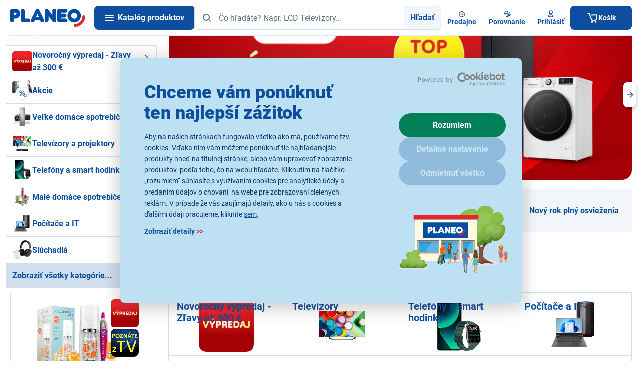

--- FILE ---
content_type: text/html;charset=utf-8
request_url: https://www.planeo.sk/
body_size: 69787
content:
<!DOCTYPE html>
<html lang="sk" data-theme="pla" 
	style="--ds-state-header-height: 156px;">
	<head>
<meta charset="utf-8">
<meta name="viewport" content="width=device-width, initial-scale=1, viewport-fit=cover">
<meta name="author" content="Etnetera">
<meta name="copyright" content="&copy; 2026 Etnetera">
<meta name="format-detection" content="telephone=no">
<link rel="icon" href="/-f16779---yYCj8dZT/favicon-svg?_linkp=f308792" type="image/svg+xml">
<link rel="icon" href="/-f16858---w03bjweW/favicon-96-png?_linkp=f308792" sizes="96x96">
<link rel="icon" href="/-f16857---Kju_BkiY/favicon-192-png?_linkp=f308792" sizes="192x192" type="image/png">
<link rel="apple-touch-icon" href="/-f16856---G3U5ba0x/favicon-180-png?_linkp=f308792" sizes="180x180">
<link rel="shortcut icon" href="/-f16868---mEVZq32k/favicon-ico-img?_linkp=f308792">



<title>E-shop planeo.sk | Planeo</title>
<meta name="description" content="Špecializovaný elektropredajca so širokým sortimentom na Slovensku. Zľavy a akcie. Doprava Premium. Darčekové poukazy. Nákup na splátky.">

<meta name="robots" content="index, follow">
<link rel="canonical" href="https://www.planeo.sk">


<meta property="og:title" content="E-shop planeo.sk">
<meta property="og:description" content="Špecializovaný elektropredajca so širokým sortimentom na Slovensku. Zľavy a akcie. Doprava Premium. Darčekové poukazy. Nákup na splátky.">

<meta property="og:url" content="https://www.planeo.sk">
<meta property="og:image" content="https://www.planeo.sk/-f97483---sRTsXAco/planeo?_linka=f192395">
<meta property="og:site_name" content="Planeo">
<meta name="twitter:card" content="summary_large_image">


<script>
	window.dataLayer = window.dataLayer || [];
</script>



<script>
window.GTM_CURRENT_CART_STATE = [];
window.GTM_LAST_CART_STATE = [];
</script>

<script>
	dataLayer.push({
		event: 'initiate',
		page_type: 'other',
		category_id: '',
		category_tree: ``,
		cart_id: '',
		logged: false,
		language: 'sk',
		currency: 'EUR',
		ab_test: [

			{
				test_id: 'koupit-s-kuponem',
	    		version_id: 'secondary'
    		}
		]
	});
</script>

<script type="text/javascript" id="last-cart-state">
	/* current cart state for web GTM */
	window.GTM_LAST_CART_STATE = {
		items: [
		],
		affiliation: 'eshop', 
		currency: 'EUR',
		value: '',
	}
</script><script type="text/javascript" id="current-cart-state">
	/* current cart state for web GTM */
	window.GTM_CURRENT_CART_STATE = {
		items: [
		],
		affiliation: 'eshop', 
		currency: 'EUR',
		value: '',
	}
</script>



	<script>
		(function(w,d,s,l,i){w[l]=w[l]||[];w[l].push({'gtm.start':
		new Date().getTime(),event:'gtm.js'});var f=d.getElementsByTagName(s)[0],
		j=d.createElement(s),dl=l!='dataLayer'?'&l='+l:'';j.async=true;j.src=
		'https://www.googletagmanager.com/gtm.js?id='+i+dl; f.parentNode.insertBefore(j,f);
		})(window,document,'script','dataLayer','GTM-5HLRWPG');
	</script>
<link rel="preload" href="/-a2167---bYpyzC34/roboto-v30-latin-latin-ext-900-woff2?_linka=a26267" as="font" type="font/woff2" crossorigin="anonymous">
<link rel="preload" href="/-a2177---aDMKfaxc/roboto-v30-latin-latin-ext-regular-woff2?_linka=a26277" as="font" type="font/woff2" crossorigin="anonymous">
<link rel="preload" href="/-a2173---7NiG8_U_/roboto-v30-latin-latin-ext-700-woff2?_linka=a26273" as="font" type="font/woff2" crossorigin="anonymous">

<link rel="preload" as="image" href="https://mc-static.fast.eu/LABEL-16529/HP_mobil_880x750.webp?1842482535&size=homepage-mobile-standard-webp" imagesrcset="https://mc-static.fast.eu/LABEL-16529/HP_mobil_880x750.webp?1842482535&size=homepage-mobile-standard-webp 1x, https://mc-static.fast.eu/LABEL-16529/HP_mobil_880x750.webp?1842482535&size=homepage-mobile-retina-webp 2x" />
<link rel="preload" as="image" href="https://mc-static.fast.eu/LABEL-16529/HP_tablet_1350x700.webp?1763303910&size=homepage-tablet-standard-webp" imagesrcset="https://mc-static.fast.eu/LABEL-16529/HP_tablet_1350x700.webp?1763303910&size=homepage-tablet-standard-webp 1x, https://mc-static.fast.eu/LABEL-16529/HP_tablet_1350x700.webp?1763303910&size=homepage-tablet-retina-webp 2x" />
<link rel="preload" as="image" href="https://mc-static.fast.eu/LABEL-16529/HP_desktop_1860x760.webp?714690394&size=homepage-desktop-standard-webp" imagesrcset="https://mc-static.fast.eu/LABEL-16529/HP_desktop_1860x760.webp?714690394&size=homepage-desktop-standard-webp 1x, https://mc-static.fast.eu/LABEL-16529/HP_desktop_1860x760.webp?714690394&size=homepage-desktop-retina-webp 2x" />
<link rel="preconnect" href="https://www.googletagmanager.com">
<link rel="preconnect" href="https://www.google-analytics.com">
<link rel="dns-prefetch" href="https://www.googletagmanager.com/" >
<link rel="dns-prefetch" href="https://www.google-analytics.com" >

<link rel="preconnect" href="https://consentcdn.cookiebot.com">
<link rel="preload" href="https://consent.cookiebot.com/uc.js" as="script" />

<link rel="prefetch" href="/imgm/ZjM3NDI4fGY4ODU1OHxhNjYxfGY0ODI2OFNcMG8/Hisense-TV-15--na-Mini-LED-a-QLED-TV-1860x760px.webp" as="image">
<link rel="stylesheet" type="text/css" href="/cssc/a7/main.scss?v=9cb1daf814fcd919ceaa5e2bad77a39f">
		

<script id="Cookiebot" src="https://consent.cookiebot.com/uc.js" data-cbid="f0eae51c-479e-4ff8-b8a9-63d391a9c1d6" type="text/javascript" async></script>



<style>.xnpe_async_hide{opacity:0 !important}</style>
	<script type="text/javascript">
		!function(e,n,t,i,r,o){function s(e){if("number"!=typeof e)return e;var n=new Date;return new Date(n.getTime()+1e3*e)}var a=4e3,c="xnpe_async_hide";function p(e){return e.reduce((function(e,n){return e[n]=function(){e._.push([n.toString(),arguments])},e}),{_:[]})}function m(e,n,t){var i=t.createElement(n);i.src=e;var r=t.getElementsByTagName(n)[0];return r.parentNode.insertBefore(i,r),i}function u(e){return"[object Date]"===Object.prototype.toString.call(e)}o.target=o.target||"https://api.exponea.com",o.file_path=o.file_path||o.target+"/js/exponea.min.js",r[n]=p(["anonymize","initialize","identify","getSegments","update","track","trackLink","trackEnhancedEcommerce","getHtml","showHtml","showBanner","showWebLayer","ping","getAbTest","loadDependency","getRecommendation","reloadWebLayers","_preInitialize","_initializeConfig"]),r[n].notifications=p(["isAvailable","isSubscribed","subscribe","unsubscribe"]),r[n].segments=p(["subscribe"]),r[n]["snippetVersion"]="v2.7.0",function(e,n,t){e[n]["_"+t]={},e[n]["_"+t].nowFn=Date.now,e[n]["_"+t].snippetStartTime=e[n]["_"+t].nowFn()}(r,n,"performance"),function(e,n,t,i,r,o){e[r]={sdk:e[i],sdkObjectName:i,skipExperiments:!!t.new_experiments,sign:t.token+"/"+(o.exec(n.cookie)||["","new"])[1],path:t.target}}(r,e,o,n,i,RegExp("__exponea_etc__"+"=([\\w-]+)")),function(e,n,t){m(e.file_path,n,t)}(o,t,e),function(e,n,t,i,r,o,p){if(e.new_experiments){!0===e.new_experiments&&(e.new_experiments={});var l,f=e.new_experiments.hide_class||c,_=e.new_experiments.timeout||a,g=encodeURIComponent(o.location.href.split("#")[0]);e.cookies&&e.cookies.expires&&("number"==typeof e.cookies.expires||u(e.cookies.expires)?l=s(e.cookies.expires):e.cookies.expires.tracking&&("number"==typeof e.cookies.expires.tracking||u(e.cookies.expires.tracking))&&(l=s(e.cookies.expires.tracking))),l&&l<new Date&&(l=void 0);var d=e.target+"/webxp/"+n+"/"+o[t].sign+"/modifications.min.js?http-referer="+g+"&timeout="+_+"ms"+(l?"&cookie-expires="+Math.floor(l.getTime()/1e3):"");"sync"===e.new_experiments.mode&&o.localStorage.getItem("__exponea__sync_modifications__")?function(e,n,t,i,r){t[r][n]="<"+n+' src="'+e+'"></'+n+">",i.writeln(t[r][n]),i.writeln("<"+n+">!"+r+".init && document.writeln("+r+"."+n+'.replace("/'+n+'/", "/'+n+'-async/").replace("><", " async><"))</'+n+">")}(d,n,o,p,t):function(e,n,t,i,r,o,s,a){o.documentElement.classList.add(e);var c=m(t,i,o);function p(){r[a].init||m(t.replace("/"+i+"/","/"+i+"-async/"),i,o)}function u(){o.documentElement.classList.remove(e)}c.onload=p,c.onerror=p,r.setTimeout(u,n),r[s]._revealPage=u}(f,_,d,n,o,p,r,t)}}(o,t,i,0,n,r,e),function(e,n,t){var i;e[n]._initializeConfig(t),(null===(i=t.experimental)||void 0===i?void 0:i.non_personalized_weblayers)&&e[n]._preInitialize(t),e[n].start=function(i){i&&Object.keys(i).forEach((function(e){return t[e]=i[e]})),e[n].initialize(t)}}(r,n,o)}(document,"exponea","script","webxpClient",window,{
		    target: "https://analytics-api.planeo.sk",
		    token: "bfb98fb6-5da9-11ec-baf7-ee02bf674314",
		    experimental: {
		        non_personalized_weblayers: true
		    },
		    new_experiments: { mode: "async" },
		    ping: {
		        enabled: false,
		    },
		    track: {
		        google_analytics: false,
		    }
		});
			function CookiebotCallback_OnAccept() {
				if (!window.exponeaStarted) {
					exponea.start();
					
					window.exponeaStarted = true;
				}
			}
		
</script>

<script src="https://scripts.luigisbox.tech/LBX-199881.js" async></script>
	
	<script>
		window._lbcq = [];
		window.Luigis = window.Luigis || {};
		window.Luigis.Scan = window.Luigis.Scan || function(a, r) {
			window._lbcq.push([a, r]);
		}
	</script>
</head>
	
<body class="p-homepage s--site-sk-b2c s--site-sk" style="--allAlertsHeight: 0px;">

<header id="header" class="c-header__container bgc--positive js-cn-high-checker no-print">


<div class="l-container-default">
		<div class="l-header">
			<div class="l-header__logo">
				<a class="c-header__logo" href="/" data-testid="home">
					<img
						sizes="100px,
							   (min-width: 1240px) 150px"
						src="/-a211---IqQlfFoZ/planeo-logo-redesign"
						width="150"
						height="37"
						alt="Planeo logo" 
						class="db"
						loading="lazy"
					/>
				</a>
			</div>

			<div class="l-header__content">
				<div class="c-header">    
					<a data-ajax-url="/menu.xml?render_mode=catalogue-menu" class="c-header__hamburger c-btn c-btn--primary miw7 curp js-fetch-catalogue-menu js-hamburger" data-testid="burger">
						<i class="fd-icon fd-icon--18 fd-icon--text-inverse fd-icon--loader" data-testid="burger.icon-burger">
							<span></span>
							<span></span>
							<span></span>
						</i>
						<span class="l-hidden xl-l-visible ml1 c--text-inverse tdn fw700" data-testid="burger.title">Katalóg produktov</span>
					</a>
					
<span id="searchFormLabel" for="headerSearchInput" class="l-hidden">Hľadať</span>
<form
	id="search"
	class="fxg1"
	method="get"
	action="/vyhladavanie$a1013-search"
	data-ajax-url="/vyhladavanie$a1010-autocomplete.xml"
	data-testid="search"
	aria-labelledby="searchFormLabel"
>
	<div class="l-form-group__input">
		<div class="l-form-group__input l-button-group">
			<input id="headerSearchInput" type="text" name="query" placeholder="Čo hľadáte? Napr. LCD Televízory..." class="l-button-group__member c-input w100p js-autocomplete pl6" autocomplete="off" value="" data-gtm-search-count="" data-testid="search.input"/>
			<span class="c-input__icon--left">


<span aria-hidden="true" class="fd-icon fd-icon--md fd-icon--text-muted">
<svg width="24" height="24" viewBox="0 0 24 24" fill="none">
					<use xlink:href="#icon-search"></use>
				</svg>
</span>
</span>
			<button type="submit" class="l-button-group__member c-btn c-btn--light fwb dn sm-dfl" data-testid="search.button">Hľadať</button>
		</div>
	</div>
   
	<div class="autocomplete" data-testid="search.result">

<div id="autocomplete-content" class="js-autocomplete-content" data-gtm-search-count="">
	<div class="c-ac__wrapper">
		<div class="c-ac c-ac--no-stores">
<div id="autocomplete-search-products-list" class="c-ac__products" data-testid="search.result.products">
	<div class="dfl fxdc jcsb gap2 h100p">
		<div class="ovxh">
<p class="mb0 fz-medium tac">Neboli nájdené žiadne produkty</p>
</div>
		
		<div class="dfl fxdc gap2 c-ac__stores-link--c">
</div>
	</div>
</div><div class="dfl fxdc jcsb">
<div>
<div class="dfl fxdc gap2">
	<div class="c-ac__stores-link pt0">
		<a href="/predajne" class="c-btn c-btn--light c-btn--no-border fwb w100p mt2">


<span aria-hidden="true" class="fd-icon fd-icon--24 fd-icon--primary">
<svg width="24" height="24" viewBox="0 0 24 24" fill="none">
					<use xlink:href="#icon-search"></use>
				</svg>
</span>
Vyhľadať najbližšiu predajňu</a>
	</div>
	
<div class="c-ac__mkt">
		<a href="https://www.planeo.sk/televizory-sencor-zlava">
			<img src="https://mc-static.fast.eu/LABEL-16869/Luigis_box_Sencor_TV_880x600.png?2723360055&size=autocomplete-standard-webp" srcset="https://mc-static.fast.eu/LABEL-16869/Luigis_box_Sencor_TV_880x600.png?2723360055&size=autocomplete-retina-webp 2x" alt="" class="db" loading="lazy" />
		</a>
	</div>
</div>
</div>
			</div>
			
</div>
	</div>
	
</div>
</div>
</form><div class="c-header__buttons">
						<a id="FAB-click-shops-header-desktop" class="c-header__button" href="/predajne" data-testid="stores">


<span aria-hidden="true" class="fd-icon fd-icon--16 fd-icon--primary">
<svg width="24" height="24" viewBox="0 0 24 24" fill="none">
					<use xlink:href="#icon-home"></use>
				</svg>
</span>
<span class="c-header__button-text" data-testid="stores.title">Predajne</span>
						</a>
						
<a id="FAB-click-prodCompare-header-desktop" data-id="header-comparison-button" class="c-header__comparison-button gap05" href="/porovnanie-produktov" data-testid="header-comparison">
	<div class="dfl aic posr">


<span aria-hidden="true" class="fd-icon fd-icon--16 fd-icon--primary">
<svg width="24" height="24" viewBox="0 0 24 24" fill="none">
					<use xlink:href="#icon-compare"></use>
				</svg>
</span>

	</div>
	<span class="c-header__button-text" data-testid="stores.title">Porovnanie</span>
</a><div id="header-user-info">
<div class="posr">
<a
			id="FAB-click-login-header-desktop"
			data-id="user-popup"
				data-ajax-url="/prihlasenie.xml?render_mode=modal"
			class="c-header__button c-header__user-button dn xl-dfl curp tdi"
			data-modal-click-close="false"
			data-tdi-callback="tdi-modal" data-tdi-modal-class="c-modal--large"
			data-testid="login-popup"
		>


<span aria-hidden="true" class="fd-icon fd-icon--16 fd-icon--primary">
<svg width="24" height="24" viewBox="0 0 24 24" fill="none">
					<use xlink:href="#icon-user"></use>
				</svg>
</span>
<span class="c-header__button-text" data-testid="login-popup.title">Prihlásiť</span>
</a>
</div></div>
					</div>





<div id="header-cart-status" class="posr dn md-db">
	<a id="FAB-click-cart-mobileHeader" data-id="header-cart-status-popup" class="c-header__button c-header__button--cart pl4 dn md-dfl xl-dn" href="/kosik" data-testid="basket">
		<div class="dfl">


<span aria-hidden="true" class="fd-icon fd-icon--16 fd-icon--text-inverse">
<svg width="24" height="24" viewBox="0 0 24 24" fill="none">
					<use xlink:href="#icon-shopping_cart"></use>
				</svg>
</span>
</div>
		<span class="c-header__button-text" data-testid="basket.title">Košík</span>
	</a>
	<a id="header-cart-status-popup" data-id="header-cart-status-popup" class="c-header__button c-header__button--cart pl4 dn xl-dfl" href="/kosik" data-testid="basket">
		<div class="dfl">


<span aria-hidden="true" class="fd-icon fd-icon--24 fd-icon--text-inverse">
<svg width="24" height="24" viewBox="0 0 24 24" fill="none">
					<use xlink:href="#icon-shopping_cart"></use>
				</svg>
</span>
</div>
		<span class="c-header__button-text" data-testid="basket.title">Košík</span>
	</a>
</div></div>
			</div>
		</div>
	</div>
</header>

<div id="bottom-navbar-cart-item" class="c-bottom-navbar l-container-shadow-top no-print" data-testid="mobile-bottom-navbar">
	<a id="FAB-click-catalogue-mobileNavbar" class="c-bottom-navbar__button js-fetch-catalogue-menu js-hamburger" data-ajax-url="/.xml?render_mode=catalogue-menu" data-testid="mobile-bottom-navbar.catalogue-button">


<span aria-hidden="true" class="fd-icon fd-icon--20 fd-icon--primary">
<svg width="24" height="24" viewBox="0 0 24 24" fill="none">
					<use xlink:href="#icon-menu"></use>
				</svg>
</span>
<span class="c-bottom-navbar__button-text" data-testid="mobile-bottom-navbar.catalogue-button.title">Katalóg</span>
	</a>
						
	<a id="FAB-click-shops-mobileNavbar" class="c-bottom-navbar__button" href="/predajne" data-testid="mobile-bottom-navbar.stores-link">


<span aria-hidden="true" class="fd-icon fd-icon--20 fd-icon--primary">
<svg width="24" height="24" viewBox="0 0 24 24" fill="none">
					<use xlink:href="#icon-home"></use>
				</svg>
</span>
<span class="c-bottom-navbar__button-text" data-testid="mobile-bottom-navbar.stores-link.title">Predajne</span>
	</a>
				
<a id="FAB-click-prodCompare-mobileNavbar" data-id="bottom-comparison-button" class="c-bottom-navbar__button" href="/porovnanie-produktov" data-testid="bottom-comparison">
	<div class="posr dfl">


<span aria-hidden="true" class="fd-icon fd-icon--20 fd-icon--primary">
<svg width="24" height="24" viewBox="0 0 24 24" fill="none">
					<use xlink:href="#icon-compare"></use>
				</svg>
</span>

	</div>
	<span class="c-bottom-navbar__button-text" data-testid="mobile-bottom-navbar.compare-link.title">Porovnanie</span>
</a>
	<a id="FAB-click-login-mobileNavbar" rel="noindex nofollow" class="c-bottom-navbar__button" href="/prihlasenie?backUrl=/" data-testid="mobile-bottom-navbar.login-link">


<span aria-hidden="true" class="fd-icon fd-icon--20 fd-icon--primary">
<svg width="24" height="24" viewBox="0 0 24 24" fill="none">
					<use xlink:href="#icon-user"></use>
				</svg>
</span>
<span class="c-bottom-navbar__button-text" data-testid="mobile-bottom-navbar.login-link.title">
Prihlásiť</span>
	</a>




<a id="FAB-click-cart-mobileNavbar" data-id="bottom-navbar-cart-item-button" class="c-bottom-navbar__button c-bottom-navbar__button--cart" 
	href="/kosik" 
	data-testid="mobile-bottom-navbar.basket-button"
>
	<div class="dfl">


<span aria-hidden="true" class="fd-icon fd-icon--20 fd-icon--primary">
<svg width="24" height="24" viewBox="0 0 24 24" fill="none">
					<use xlink:href="#icon-shopping_cart"></use>
				</svg>
</span>
</div>
	
<span class="c-bottom-navbar__button-text" data-testid="mobile-bottom-navbar.basket-button.title">Košík</span>
</a></div>

<nav class="c-cat__wrapper" aria-label="Catalogue" data-testid="mobile-menu">
	<div class="c-cat__container">
		<div class="c-cat js-cat">
			<div class="c-cat__inner">
<ul id="catalogue-menu-container" class="c-cat-1 c-cat__level c-cat__level--1 l-menu-vertical js-cat-1 c-cat__level--active" data-ajax-url="/menu.xml?render_mode=catalogue-menu&amp;subcategoriesOnly=true" data-testid="catalogue-category">

<li class="c-cat__head">
			<strong class="c-cat__back-title">Produkty</strong>
		</li>
<li class="c-cat-1__item js-cat-level-button" data-testid="catalogue-category.lvl1-category" data-item-type="category" data-item-name="Novoročný výpredaj - Zľavy až 300 €">
		<div class="c-cat-1__title c-cat-1__title--with-image">
			<a href="/novorocny-vypredaj" data-testid="catalogue-category.lvl1-category.link">
				<div aria-hidden="true" style="width: 40px;">
<img 
							src="https://mc-static.fast.eu/CATEGORY-8ea9d1be52a04318a6200ffa841ba3ce/ikonka_192x192px__1_.png?12942461&size=forty-webp" 
							srcset="https://mc-static.fast.eu/CATEGORY-8ea9d1be52a04318a6200ffa841ba3ce/ikonka_192x192px__1_.png?12942461&size=forty-webp, https://mc-static.fast.eu/CATEGORY-8ea9d1be52a04318a6200ffa841ba3ce/ikonka_192x192px__1_.png?12942461&size=eighty-webp 2x" 
							alt="" 
							width="40" 
							height="40" 
							loading="lazy"
						>
</div>
Novoročný výpredaj - Zľavy až 300 €</a>
			
<div class="c-cat--caret-right js-cat-next-level"></div>
</div>
		
		<ul id="catalogue-l1-category-sc8ea9d1be52a04318a6200ffa841ba3ce" class="c-cat-2 c-cat__level c-cat__level--2">
</ul>
	</li>
<li class="c-cat-1__item js-cat-level-button" data-testid="catalogue-category.lvl1-category" data-item-type="category" data-item-name="Akcie">
		<div class="c-cat-1__title c-cat-1__title--with-image">
			<a href="/akcie" data-testid="catalogue-category.lvl1-category.link">
				<div aria-hidden="true" style="width: 40px;">
<img 
							src="https://mc-static.fast.eu/CATEGORY-4fa875cda3464809a19f8a9c42047a31/TOP_proukt_1A.png?1436003774&size=forty-webp" 
							srcset="https://mc-static.fast.eu/CATEGORY-4fa875cda3464809a19f8a9c42047a31/TOP_proukt_1A.png?1436003774&size=forty-webp, https://mc-static.fast.eu/CATEGORY-4fa875cda3464809a19f8a9c42047a31/TOP_proukt_1A.png?1436003774&size=eighty-webp 2x" 
							alt="" 
							width="40" 
							height="40" 
							loading="lazy"
						>
</div>
Akcie</a>
			
<div class="c-cat--caret-right js-cat-next-level"></div>
</div>
		
		<ul id="catalogue-l1-category-sc4fa875cda3464809a19f8a9c42047a31" class="c-cat-2 c-cat__level c-cat__level--2">
</ul>
	</li>
<li class="c-cat-1__item js-cat-level-button" data-testid="catalogue-category.lvl1-category" data-item-type="category" data-item-name="Veľké domáce spotrebiče">
		<div class="c-cat-1__title c-cat-1__title--with-image">
			<a href="/velke-domace-spotrebice" data-testid="catalogue-category.lvl1-category.link">
				<div aria-hidden="true" style="width: 40px;">
<img 
							src="https://mc-static.fast.eu/CATEGORY-79e92111f7c61eeda4a2534eb7558db1/Miniatura_Velke_domaci_spotrebice.png?657345970&size=forty-webp" 
							srcset="https://mc-static.fast.eu/CATEGORY-79e92111f7c61eeda4a2534eb7558db1/Miniatura_Velke_domaci_spotrebice.png?657345970&size=forty-webp, https://mc-static.fast.eu/CATEGORY-79e92111f7c61eeda4a2534eb7558db1/Miniatura_Velke_domaci_spotrebice.png?657345970&size=eighty-webp 2x" 
							alt="" 
							width="40" 
							height="40" 
							loading="lazy"
						>
</div>
Veľké domáce spotrebiče</a>
			
<div class="c-cat--caret-right js-cat-next-level"></div>
</div>
		
		<ul id="catalogue-l1-category-sc79e92111f7c61eeda4a2534eb7558db1" class="c-cat-2 c-cat__level c-cat__level--2">
</ul>
	</li>
<li class="c-cat-1__item js-cat-level-button" data-testid="catalogue-category.lvl1-category" data-item-type="category" data-item-name="Televízory a projektory">
		<div class="c-cat-1__title c-cat-1__title--with-image">
			<a href="/televizory-projektory" data-testid="catalogue-category.lvl1-category.link">
				<div aria-hidden="true" style="width: 40px;">
<img 
							src="https://mc-static.fast.eu/CATEGORY-79e92111f7c61eeda4a2534eb74eadb1/Miniatura_TV_a_VIDEO.png?452934498&size=forty-webp" 
							srcset="https://mc-static.fast.eu/CATEGORY-79e92111f7c61eeda4a2534eb74eadb1/Miniatura_TV_a_VIDEO.png?452934498&size=forty-webp, https://mc-static.fast.eu/CATEGORY-79e92111f7c61eeda4a2534eb74eadb1/Miniatura_TV_a_VIDEO.png?452934498&size=eighty-webp 2x" 
							alt="" 
							width="40" 
							height="40" 
							loading="lazy"
						>
</div>
Televízory a projektory</a>
			
<div class="c-cat--caret-right js-cat-next-level"></div>
</div>
		
		<ul id="catalogue-l1-category-sc79e92111f7c61eeda4a2534eb74eadb1" class="c-cat-2 c-cat__level c-cat__level--2">
</ul>
	</li>
<li class="c-cat-1__item js-cat-level-button" data-testid="catalogue-category.lvl1-category" data-item-type="category" data-item-name="Telefóny a smart hodinky">
		<div class="c-cat-1__title c-cat-1__title--with-image">
			<a href="/telefony-a-smart-hodinky" data-testid="catalogue-category.lvl1-category.link">
				<div aria-hidden="true" style="width: 40px;">
<img 
							src="https://mc-static.fast.eu/CATEGORY-79e92111f7c61eeda4a2534eb748edb1/mobil_smart_hodinky.png?29976153&size=forty-webp" 
							srcset="https://mc-static.fast.eu/CATEGORY-79e92111f7c61eeda4a2534eb748edb1/mobil_smart_hodinky.png?29976153&size=forty-webp, https://mc-static.fast.eu/CATEGORY-79e92111f7c61eeda4a2534eb748edb1/mobil_smart_hodinky.png?29976153&size=eighty-webp 2x" 
							alt="" 
							width="40" 
							height="40" 
							loading="lazy"
						>
</div>
Telefóny a smart hodinky</a>
			
<div class="c-cat--caret-right js-cat-next-level"></div>
</div>
		
		<ul id="catalogue-l1-category-sc79e92111f7c61eeda4a2534eb748edb1" class="c-cat-2 c-cat__level c-cat__level--2">
</ul>
	</li>
<li class="c-cat-1__item js-cat-level-button" data-testid="catalogue-category.lvl1-category" data-item-type="category" data-item-name="Malé domáce spotrebiče">
		<div class="c-cat-1__title c-cat-1__title--with-image">
			<a href="/male-domace-spotrebice" data-testid="catalogue-category.lvl1-category.link">
				<div aria-hidden="true" style="width: 40px;">
<img 
							src="https://mc-static.fast.eu/CATEGORY-79e92111f7c61eeda4a2534eb75a6db1/Miniatura_Male_domaci_spotrebice.png?3319058594&size=forty-webp" 
							srcset="https://mc-static.fast.eu/CATEGORY-79e92111f7c61eeda4a2534eb75a6db1/Miniatura_Male_domaci_spotrebice.png?3319058594&size=forty-webp, https://mc-static.fast.eu/CATEGORY-79e92111f7c61eeda4a2534eb75a6db1/Miniatura_Male_domaci_spotrebice.png?3319058594&size=eighty-webp 2x" 
							alt="" 
							width="40" 
							height="40" 
							loading="lazy"
						>
</div>
Malé domáce spotrebiče</a>
			
<div class="c-cat--caret-right js-cat-next-level"></div>
</div>
		
		<ul id="catalogue-l1-category-sc79e92111f7c61eeda4a2534eb75a6db1" class="c-cat-2 c-cat__level c-cat__level--2">
</ul>
	</li>
<li class="c-cat-1__item js-cat-level-button" data-testid="catalogue-category.lvl1-category" data-item-type="category" data-item-name="Počítače a IT">
		<div class="c-cat-1__title c-cat-1__title--with-image">
			<a href="/pocitace-a-it" data-testid="catalogue-category.lvl1-category.link">
				<div aria-hidden="true" style="width: 40px;">
<img 
							src="https://mc-static.fast.eu/CATEGORY-79e92111f7c61eeda4a2534eb774adb1/Miniatura_Pocitace_a_notebooky.png?2258883985&size=forty-webp" 
							srcset="https://mc-static.fast.eu/CATEGORY-79e92111f7c61eeda4a2534eb774adb1/Miniatura_Pocitace_a_notebooky.png?2258883985&size=forty-webp, https://mc-static.fast.eu/CATEGORY-79e92111f7c61eeda4a2534eb774adb1/Miniatura_Pocitace_a_notebooky.png?2258883985&size=eighty-webp 2x" 
							alt="" 
							width="40" 
							height="40" 
							loading="lazy"
						>
</div>
Počítače a IT</a>
			
<div class="c-cat--caret-right js-cat-next-level"></div>
</div>
		
		<ul id="catalogue-l1-category-sc79e92111f7c61eeda4a2534eb774adb1" class="c-cat-2 c-cat__level c-cat__level--2">
</ul>
	</li>
<li class="c-cat-1__item js-cat-level-button" data-testid="catalogue-category.lvl1-category" data-item-type="category" data-item-name="Slúchadlá">
		<div class="c-cat-1__title c-cat-1__title--with-image">
			<a href="/sluchadla" data-testid="catalogue-category.lvl1-category.link">
				<div aria-hidden="true" style="width: 40px;">
<img 
							src="https://mc-static.fast.eu/CATEGORY-79e92111f7c61eeda4a2534eb750cdb1/Sluchatka_mix_320x320px.png?1907974629&size=forty-webp" 
							srcset="https://mc-static.fast.eu/CATEGORY-79e92111f7c61eeda4a2534eb750cdb1/Sluchatka_mix_320x320px.png?1907974629&size=forty-webp, https://mc-static.fast.eu/CATEGORY-79e92111f7c61eeda4a2534eb750cdb1/Sluchatka_mix_320x320px.png?1907974629&size=eighty-webp 2x" 
							alt="" 
							width="40" 
							height="40" 
							loading="lazy"
						>
</div>
Slúchadlá</a>
			
<div class="c-cat--caret-right js-cat-next-level"></div>
</div>
		
		<ul id="catalogue-l1-category-sc79e92111f7c61eeda4a2534eb750cdb1" class="c-cat-2 c-cat__level c-cat__level--2">
</ul>
	</li>
<li class="c-cat-1__item js-cat-level-button" data-testid="catalogue-category.lvl1-category" data-item-type="category" data-item-name="Audio-Video">
		<div class="c-cat-1__title c-cat-1__title--with-image">
			<a href="/audio-video" data-testid="catalogue-category.lvl1-category.link">
				<div aria-hidden="true" style="width: 40px;">
<img 
							src="https://mc-static.fast.eu/CATEGORY-c8d0606aadaf44feb7cd85e5d98d4f59/AUDIO_320x320px.png?2573696966&size=forty-webp" 
							srcset="https://mc-static.fast.eu/CATEGORY-c8d0606aadaf44feb7cd85e5d98d4f59/AUDIO_320x320px.png?2573696966&size=forty-webp, https://mc-static.fast.eu/CATEGORY-c8d0606aadaf44feb7cd85e5d98d4f59/AUDIO_320x320px.png?2573696966&size=eighty-webp 2x" 
							alt="" 
							width="40" 
							height="40" 
							loading="lazy"
						>
</div>
Audio-Video</a>
			
<div class="c-cat--caret-right js-cat-next-level"></div>
</div>
		
		<ul id="catalogue-l1-category-scc8d0606aadaf44feb7cd85e5d98d4f59" class="c-cat-2 c-cat__level c-cat__level--2">
</ul>
	</li>
<li class="c-cat-1__item js-cat-level-button" data-testid="catalogue-category.lvl1-category" data-item-type="category" data-item-name="Dielňa a záhrada">
		<div class="c-cat-1__title c-cat-1__title--with-image">
			<a href="/dielna-a-zahrada" data-testid="catalogue-category.lvl1-category.link">
				<div aria-hidden="true" style="width: 40px;">
<img 
							src="https://mc-static.fast.eu/CATEGORY-79e92111f7c61eeda4a2534eb77b2db1/Miniatura_DILNA_a_ZAHRADA.png?1455758278&size=forty-webp" 
							srcset="https://mc-static.fast.eu/CATEGORY-79e92111f7c61eeda4a2534eb77b2db1/Miniatura_DILNA_a_ZAHRADA.png?1455758278&size=forty-webp, https://mc-static.fast.eu/CATEGORY-79e92111f7c61eeda4a2534eb77b2db1/Miniatura_DILNA_a_ZAHRADA.png?1455758278&size=eighty-webp 2x" 
							alt="" 
							width="40" 
							height="40" 
							loading="lazy"
						>
</div>
Dielňa a záhrada</a>
			
<div class="c-cat--caret-right js-cat-next-level"></div>
</div>
		
		<ul id="catalogue-l1-category-sc79e92111f7c61eeda4a2534eb77b2db1" class="c-cat-2 c-cat__level c-cat__level--2">
</ul>
	</li>
<li class="c-cat-1__item js-cat-level-button" data-testid="catalogue-category.lvl1-category" data-item-type="category" data-item-name="Herné konzoly, zábava a médiá">
		<div class="c-cat-1__title c-cat-1__title--with-image">
			<a href="/herne-konzoly-zabava-a-media" data-testid="catalogue-category.lvl1-category.link">
				<div aria-hidden="true" style="width: 40px;">
<img 
							src="https://mc-static.fast.eu/CATEGORY-79e92111f7c61eeda4a2534eb772edb1/Miniatura_Gaming.png?1776965533&size=forty-webp" 
							srcset="https://mc-static.fast.eu/CATEGORY-79e92111f7c61eeda4a2534eb772edb1/Miniatura_Gaming.png?1776965533&size=forty-webp, https://mc-static.fast.eu/CATEGORY-79e92111f7c61eeda4a2534eb772edb1/Miniatura_Gaming.png?1776965533&size=eighty-webp 2x" 
							alt="" 
							width="40" 
							height="40" 
							loading="lazy"
						>
</div>
Herné konzoly, zábava a médiá</a>
			
<div class="c-cat--caret-right js-cat-next-level"></div>
</div>
		
		<ul id="catalogue-l1-category-sc79e92111f7c61eeda4a2534eb772edb1" class="c-cat-2 c-cat__level c-cat__level--2">
</ul>
	</li>
<li class="c-cat-1__item js-cat-level-button" data-testid="catalogue-category.lvl1-category" data-item-type="category" data-item-name="Domáce potreby">
		<div class="c-cat-1__title c-cat-1__title--with-image">
			<a href="/domace-potreby" data-testid="catalogue-category.lvl1-category.link">
				<div aria-hidden="true" style="width: 40px;">
<img 
							src="https://mc-static.fast.eu/CATEGORY-79e92111f7c61eeda4a2534eb76c0db1/Miniatura_DUM_a_DOMACI_POTREBY.png?2986876298&size=forty-webp" 
							srcset="https://mc-static.fast.eu/CATEGORY-79e92111f7c61eeda4a2534eb76c0db1/Miniatura_DUM_a_DOMACI_POTREBY.png?2986876298&size=forty-webp, https://mc-static.fast.eu/CATEGORY-79e92111f7c61eeda4a2534eb76c0db1/Miniatura_DUM_a_DOMACI_POTREBY.png?2986876298&size=eighty-webp 2x" 
							alt="" 
							width="40" 
							height="40" 
							loading="lazy"
						>
</div>
Domáce potreby</a>
			
<div class="c-cat--caret-right js-cat-next-level"></div>
</div>
		
		<ul id="catalogue-l1-category-sc79e92111f7c61eeda4a2534eb76c0db1" class="c-cat-2 c-cat__level c-cat__level--2">
</ul>
	</li>
<li class="c-cat-1__item js-cat-level-button" data-testid="catalogue-category.lvl1-category" data-item-type="category" data-item-name="Starostlivosť o dieťa">
		<div class="c-cat-1__title c-cat-1__title--with-image">
			<a href="/starostlivost-o-dieta" data-testid="catalogue-category.lvl1-category.link">
				<div aria-hidden="true" style="width: 40px;">
<img 
							src="https://mc-static.fast.eu/CATEGORY-79e92111f7c61eeda4a2534eb75f0db1/Starostlivost%20_o_dieta_320x320px.png?4266175580&size=forty-webp" 
							srcset="https://mc-static.fast.eu/CATEGORY-79e92111f7c61eeda4a2534eb75f0db1/Starostlivost%20_o_dieta_320x320px.png?4266175580&size=forty-webp, https://mc-static.fast.eu/CATEGORY-79e92111f7c61eeda4a2534eb75f0db1/Starostlivost%20_o_dieta_320x320px.png?4266175580&size=eighty-webp 2x" 
							alt="" 
							width="40" 
							height="40" 
							loading="lazy"
						>
</div>
Starostlivosť o dieťa</a>
			
<div class="c-cat--caret-right js-cat-next-level"></div>
</div>
		
		<ul id="catalogue-l1-category-sc79e92111f7c61eeda4a2534eb75f0db1" class="c-cat-2 c-cat__level c-cat__level--2">
</ul>
	</li>
<li class="c-cat-1__item js-cat-level-button" data-testid="catalogue-category.lvl1-category" data-item-type="category" data-item-name="Elektrické kolobežky">
		<div class="c-cat-1__title c-cat-1__title--with-image">
			<a href="/elektricke-kolobezky" data-testid="catalogue-category.lvl1-category.link">
				<div aria-hidden="true" style="width: 40px;">
<img 
							src="https://mc-static.fast.eu/CATEGORY-e0e7de9887ed4bb9911ba2a570e87b71/Kolobezky_320x320px.png?1719587452&size=forty-webp" 
							srcset="https://mc-static.fast.eu/CATEGORY-e0e7de9887ed4bb9911ba2a570e87b71/Kolobezky_320x320px.png?1719587452&size=forty-webp, https://mc-static.fast.eu/CATEGORY-e0e7de9887ed4bb9911ba2a570e87b71/Kolobezky_320x320px.png?1719587452&size=eighty-webp 2x" 
							alt="" 
							width="40" 
							height="40" 
							loading="lazy"
						>
</div>
Elektrické kolobežky</a>
			
<div class="c-cat--caret-right js-cat-next-level"></div>
</div>
		
		<ul id="catalogue-l1-category-sce0e7de9887ed4bb9911ba2a570e87b71" class="c-cat-2 c-cat__level c-cat__level--2">
</ul>
	</li>
<li class="c-cat-1__item js-cat-level-button" data-testid="catalogue-category.lvl1-category" data-item-type="category" data-item-name="Cestovanie, šport a outdoor">
		<div class="c-cat-1__title c-cat-1__title--with-image">
			<a href="/sport-a-outdoor" data-testid="catalogue-category.lvl1-category.link">
				<div aria-hidden="true" style="width: 40px;">
<img 
							src="https://mc-static.fast.eu/CATEGORY-79e92111f7c61eeda4a2534eb7940db1/Cyklistika_a_kolobezkyy_320x320px.png?938761421&size=forty-webp" 
							srcset="https://mc-static.fast.eu/CATEGORY-79e92111f7c61eeda4a2534eb7940db1/Cyklistika_a_kolobezkyy_320x320px.png?938761421&size=forty-webp, https://mc-static.fast.eu/CATEGORY-79e92111f7c61eeda4a2534eb7940db1/Cyklistika_a_kolobezkyy_320x320px.png?938761421&size=eighty-webp 2x" 
							alt="" 
							width="40" 
							height="40" 
							loading="lazy"
						>
</div>
Cestovanie, šport a outdoor</a>
			
<div class="c-cat--caret-right js-cat-next-level"></div>
</div>
		
		<ul id="catalogue-l1-category-sc79e92111f7c61eeda4a2534eb7940db1" class="c-cat-2 c-cat__level c-cat__level--2">
</ul>
	</li>
<li class="c-cat-1__item js-cat-level-button" data-testid="catalogue-category.lvl1-category" data-item-type="category" data-item-name="Foto a kamery">
		<div class="c-cat-1__title c-cat-1__title--with-image">
			<a href="/foto-a-kamery" data-testid="catalogue-category.lvl1-category.link">
				<div aria-hidden="true" style="width: 40px;">
<img 
							src="https://mc-static.fast.eu/CATEGORY-79e92111f7c61eeda4a2534eb74cadb1/Miniatura_Fotoaparaty.png?3848929370&size=forty-webp" 
							srcset="https://mc-static.fast.eu/CATEGORY-79e92111f7c61eeda4a2534eb74cadb1/Miniatura_Fotoaparaty.png?3848929370&size=forty-webp, https://mc-static.fast.eu/CATEGORY-79e92111f7c61eeda4a2534eb74cadb1/Miniatura_Fotoaparaty.png?3848929370&size=eighty-webp 2x" 
							alt="" 
							width="40" 
							height="40" 
							loading="lazy"
						>
</div>
Foto a kamery</a>
			
<div class="c-cat--caret-right js-cat-next-level"></div>
</div>
		
		<ul id="catalogue-l1-category-sc79e92111f7c61eeda4a2534eb74cadb1" class="c-cat-2 c-cat__level c-cat__level--2">
</ul>
	</li>
<li class="c-cat-1__item js-cat-level-button" data-testid="catalogue-category.lvl1-category" data-item-type="category" data-item-name="Elektro, Smart Home a osvetlenie">
		<div class="c-cat-1__title c-cat-1__title--with-image">
			<a href="/elektro-smart-home-a-osvetlenie" data-testid="catalogue-category.lvl1-category.link">
				<div aria-hidden="true" style="width: 40px;">
<img 
							src="https://mc-static.fast.eu/CATEGORY-79e92111f7c61eeda4a2534eb7824db1/Miniatura_Domaca_elektronika_320x320px.png?3036060151&size=forty-webp" 
							srcset="https://mc-static.fast.eu/CATEGORY-79e92111f7c61eeda4a2534eb7824db1/Miniatura_Domaca_elektronika_320x320px.png?3036060151&size=forty-webp, https://mc-static.fast.eu/CATEGORY-79e92111f7c61eeda4a2534eb7824db1/Miniatura_Domaca_elektronika_320x320px.png?3036060151&size=eighty-webp 2x" 
							alt="" 
							width="40" 
							height="40" 
							loading="lazy"
						>
</div>
Elektro, Smart Home a osvetlenie</a>
			
<div class="c-cat--caret-right js-cat-next-level"></div>
</div>
		
		<ul id="catalogue-l1-category-sc79e92111f7c61eeda4a2534eb7824db1" class="c-cat-2 c-cat__level c-cat__level--2">
</ul>
	</li>
<li class="c-cat-1__item js-cat-level-button" data-testid="catalogue-category.lvl1-category" data-item-type="category" data-item-name="Chovateľské potreby">
		<div class="c-cat-1__title c-cat-1__title--with-image">
			<a href="/chovatelske-potreby" data-testid="catalogue-category.lvl1-category.link">
				<div aria-hidden="true" style="width: 40px;">
<img 
							src="https://mc-static.fast.eu/CATEGORY-438bfea5ecc343d590c46a735254d253/Chovatelske%20potreby_2_320x320px.png?1681532126&size=forty-webp" 
							srcset="https://mc-static.fast.eu/CATEGORY-438bfea5ecc343d590c46a735254d253/Chovatelske%20potreby_2_320x320px.png?1681532126&size=forty-webp, https://mc-static.fast.eu/CATEGORY-438bfea5ecc343d590c46a735254d253/Chovatelske%20potreby_2_320x320px.png?1681532126&size=eighty-webp 2x" 
							alt="" 
							width="40" 
							height="40" 
							loading="lazy"
						>
</div>
Chovateľské potreby</a>
			
<div class="c-cat--caret-right js-cat-next-level"></div>
</div>
		
		<ul id="catalogue-l1-category-sc438bfea5ecc343d590c46a735254d253" class="c-cat-2 c-cat__level c-cat__level--2">
</ul>
	</li>
<li class="c-cat-1__item js-cat-level-button" data-testid="catalogue-category.lvl1-category" data-item-type="category" data-item-name="Retro spotrebiče">
		<div class="c-cat-1__title c-cat-1__title--with-image">
			<a href="/retro-spotrebice" data-testid="catalogue-category.lvl1-category.link">
				<div aria-hidden="true" style="width: 40px;">
<img 
							src="https://mc-static.fast.eu/CATEGORY-829271808c1d47808513bec1c36f8639/Miniatura_Retro_spotrebice.png?538350802&size=forty-webp" 
							srcset="https://mc-static.fast.eu/CATEGORY-829271808c1d47808513bec1c36f8639/Miniatura_Retro_spotrebice.png?538350802&size=forty-webp, https://mc-static.fast.eu/CATEGORY-829271808c1d47808513bec1c36f8639/Miniatura_Retro_spotrebice.png?538350802&size=eighty-webp 2x" 
							alt="" 
							width="40" 
							height="40" 
							loading="lazy"
						>
</div>
Retro spotrebiče</a>
			
<div class="c-cat--caret-right js-cat-next-level"></div>
</div>
		
		<ul id="catalogue-l1-category-sc829271808c1d47808513bec1c36f8639" class="c-cat-2 c-cat__level c-cat__level--2">
</ul>
	</li>
<li class="c-cat-1__item js-cat-level-button" data-testid="catalogue-category.lvl1-category" data-item-type="category" data-item-name="Multifunkčné príslušenstvo">
		<div class="c-cat-1__title c-cat-1__title--with-image">
			<a href="/multifunkcne-prislusenstvo" data-testid="catalogue-category.lvl1-category.link">
				<div aria-hidden="true" style="width: 40px;">
<img 
							src="https://mc-static.fast.eu/CATEGORY-79e92111f7c61eeda4a2534eb752adb1/Miniatura_MULTIFUNKCI_PRISLUSENSTVI.png?2781525812&size=forty-webp" 
							srcset="https://mc-static.fast.eu/CATEGORY-79e92111f7c61eeda4a2534eb752adb1/Miniatura_MULTIFUNKCI_PRISLUSENSTVI.png?2781525812&size=forty-webp, https://mc-static.fast.eu/CATEGORY-79e92111f7c61eeda4a2534eb752adb1/Miniatura_MULTIFUNKCI_PRISLUSENSTVI.png?2781525812&size=eighty-webp 2x" 
							alt="" 
							width="40" 
							height="40" 
							loading="lazy"
						>
</div>
Multifunkčné príslušenstvo</a>
			
<div class="c-cat--caret-right js-cat-next-level"></div>
</div>
		
		<ul id="catalogue-l1-category-sc79e92111f7c61eeda4a2534eb752adb1" class="c-cat-2 c-cat__level c-cat__level--2">
</ul>
	</li>
<li class="c-cat-1__item js-cat-level-button" data-testid="catalogue-category.lvl1-category" data-item-type="category" data-item-name="Úsporná domácnosť">
		<div class="c-cat-1__title c-cat-1__title--with-image">
			<a href="/usporna-domacnost" data-testid="catalogue-category.lvl1-category.link">
				<div aria-hidden="true" style="width: 40px;">
<img 
							src="https://mc-static.fast.eu/CATEGORY-84919a458ca34cdeb3e8337f90078988/Miniatura_Usporne_spotrebice.png?563284896&size=forty-webp" 
							srcset="https://mc-static.fast.eu/CATEGORY-84919a458ca34cdeb3e8337f90078988/Miniatura_Usporne_spotrebice.png?563284896&size=forty-webp, https://mc-static.fast.eu/CATEGORY-84919a458ca34cdeb3e8337f90078988/Miniatura_Usporne_spotrebice.png?563284896&size=eighty-webp 2x" 
							alt="" 
							width="40" 
							height="40" 
							loading="lazy"
						>
</div>
Úsporná domácnosť</a>
			
<div class="c-cat--caret-right js-cat-next-level"></div>
</div>
		
		<ul id="catalogue-l1-category-sc84919a458ca34cdeb3e8337f90078988" class="c-cat-2 c-cat__level c-cat__level--2">
</ul>
	</li>
<li class="c-cat-1__item js-cat-level-button" data-testid="catalogue-category.lvl1-category" data-item-type="category" data-item-name="Kancelárske vybavenie a papiernictvo">
		<div class="c-cat-1__title c-cat-1__title--with-image">
			<a href="/kancelarske-vybavenie-a-papiernictvo" data-testid="catalogue-category.lvl1-category.link">
				<div aria-hidden="true" style="width: 40px;">
<img 
							src="https://mc-static.fast.eu/CATEGORY-79e92111f7c61eeda4a2534eb7450db1/Miniatura_KANCELAR_PAPIRNICTVI.png?3039266517&size=forty-webp" 
							srcset="https://mc-static.fast.eu/CATEGORY-79e92111f7c61eeda4a2534eb7450db1/Miniatura_KANCELAR_PAPIRNICTVI.png?3039266517&size=forty-webp, https://mc-static.fast.eu/CATEGORY-79e92111f7c61eeda4a2534eb7450db1/Miniatura_KANCELAR_PAPIRNICTVI.png?3039266517&size=eighty-webp 2x" 
							alt="" 
							width="40" 
							height="40" 
							loading="lazy"
						>
</div>
Kancelárske vybavenie a papiernictvo</a>
			
<div class="c-cat--caret-right js-cat-next-level"></div>
</div>
		
		<ul id="catalogue-l1-category-sc79e92111f7c61eeda4a2534eb7450db1" class="c-cat-2 c-cat__level c-cat__level--2">
</ul>
	</li>
<li class="c-cat-1__item js-cat-level-button" data-testid="catalogue-category.lvl1-category" data-item-type="category" data-item-name="Hodinky">
		<div class="c-cat-1__title c-cat-1__title--with-image">
			<a href="/hodinky" data-testid="catalogue-category.lvl1-category.link">
				<div aria-hidden="true" style="width: 40px;">
<img 
							src="https://mc-static.fast.eu/CATEGORY-79e92111f7c61eeda4a2534eb73e4db1/Miniatura_HODINKY_a_HODINY.png?771061761&size=forty-webp" 
							srcset="https://mc-static.fast.eu/CATEGORY-79e92111f7c61eeda4a2534eb73e4db1/Miniatura_HODINKY_a_HODINY.png?771061761&size=forty-webp, https://mc-static.fast.eu/CATEGORY-79e92111f7c61eeda4a2534eb73e4db1/Miniatura_HODINKY_a_HODINY.png?771061761&size=eighty-webp 2x" 
							alt="" 
							width="40" 
							height="40" 
							loading="lazy"
						>
</div>
Hodinky</a>
			
<div class="c-cat--caret-right js-cat-next-level"></div>
</div>
		
		<ul id="catalogue-l1-category-sc79e92111f7c61eeda4a2534eb73e4db1" class="c-cat-2 c-cat__level c-cat__level--2">
</ul>
	</li>
<li class="c-cat-1__item js-cat-level-button" data-testid="catalogue-category.lvl1-category" data-item-type="category" data-item-name="Hudobné nástroje">
		<div class="c-cat-1__title c-cat-1__title--with-image">
			<a href="/hudobne-nastroje" data-testid="catalogue-category.lvl1-category.link">
				<div aria-hidden="true" style="width: 40px;">
<img 
							src="https://mc-static.fast.eu/CATEGORY-79e92111f7c61eeda4a2534eb7414db1/Miniatura_Hudebn%C3%AD%20n%C3%A1stroje.png?2172176158&size=forty-webp" 
							srcset="https://mc-static.fast.eu/CATEGORY-79e92111f7c61eeda4a2534eb7414db1/Miniatura_Hudebn%C3%AD%20n%C3%A1stroje.png?2172176158&size=forty-webp, https://mc-static.fast.eu/CATEGORY-79e92111f7c61eeda4a2534eb7414db1/Miniatura_Hudebn%C3%AD%20n%C3%A1stroje.png?2172176158&size=eighty-webp 2x" 
							alt="" 
							width="40" 
							height="40" 
							loading="lazy"
						>
</div>
Hudobné nástroje</a>
			
<div class="c-cat--caret-right js-cat-next-level"></div>
</div>
		
		<ul id="catalogue-l1-category-sc79e92111f7c61eeda4a2534eb7414db1" class="c-cat-2 c-cat__level c-cat__level--2">
</ul>
	</li>
<li class="c-cat-1__item js-cat-level-button" data-testid="catalogue-category.lvl1-category" data-item-type="category" data-item-name="Hračky">
		<div class="c-cat-1__title c-cat-1__title--with-image">
			<a href="/hracky" data-testid="catalogue-category.lvl1-category.link">
				<div aria-hidden="true" style="width: 40px;">
<img 
							src="https://mc-static.fast.eu/CATEGORY-79e92111f7c61eeda4a2534eb788cdb1/Miniatura_HRACKY.png?2619110446&size=forty-webp" 
							srcset="https://mc-static.fast.eu/CATEGORY-79e92111f7c61eeda4a2534eb788cdb1/Miniatura_HRACKY.png?2619110446&size=forty-webp, https://mc-static.fast.eu/CATEGORY-79e92111f7c61eeda4a2534eb788cdb1/Miniatura_HRACKY.png?2619110446&size=eighty-webp 2x" 
							alt="" 
							width="40" 
							height="40" 
							loading="lazy"
						>
</div>
Hračky</a>
			
<div class="c-cat--caret-right js-cat-next-level"></div>
</div>
		
		<ul id="catalogue-l1-category-sc79e92111f7c61eeda4a2534eb788cdb1" class="c-cat-2 c-cat__level c-cat__level--2">
</ul>
	</li>
<li class="c-cat-1__item js-cat-level-button" data-testid="catalogue-category.lvl1-category" data-item-type="category" data-item-name="Auto a moto">
		<div class="c-cat-1__title c-cat-1__title--with-image">
			<a href="/auto-a-moto" data-testid="catalogue-category.lvl1-category.link">
				<div aria-hidden="true" style="width: 40px;">
<img 
							src="https://mc-static.fast.eu/CATEGORY-79e92111f7c61eeda4a2534eb78d2db1/Miniatura_AUTO_MOTO.png?410251155&size=forty-webp" 
							srcset="https://mc-static.fast.eu/CATEGORY-79e92111f7c61eeda4a2534eb78d2db1/Miniatura_AUTO_MOTO.png?410251155&size=forty-webp, https://mc-static.fast.eu/CATEGORY-79e92111f7c61eeda4a2534eb78d2db1/Miniatura_AUTO_MOTO.png?410251155&size=eighty-webp 2x" 
							alt="" 
							width="40" 
							height="40" 
							loading="lazy"
						>
</div>
Auto a moto</a>
			
<div class="c-cat--caret-right js-cat-next-level"></div>
</div>
		
		<ul id="catalogue-l1-category-sc79e92111f7c61eeda4a2534eb78d2db1" class="c-cat-2 c-cat__level c-cat__level--2">
</ul>
	</li>
<li class="c-cat-1__item js-cat-level-button" data-testid="catalogue-category.lvl1-category" data-item-type="category" data-item-name="Nábytok">
		<div class="c-cat-1__title c-cat-1__title--with-image">
			<a href="/nabytok" data-testid="catalogue-category.lvl1-category.link">
				<div aria-hidden="true" style="width: 40px;">
<img 
							src="https://mc-static.fast.eu/CATEGORY-79e92111f7c61eeda4a2534eb78fcdb1/Miniatura_NABYTEK.png?2890214765&size=forty-webp" 
							srcset="https://mc-static.fast.eu/CATEGORY-79e92111f7c61eeda4a2534eb78fcdb1/Miniatura_NABYTEK.png?2890214765&size=forty-webp, https://mc-static.fast.eu/CATEGORY-79e92111f7c61eeda4a2534eb78fcdb1/Miniatura_NABYTEK.png?2890214765&size=eighty-webp 2x" 
							alt="" 
							width="40" 
							height="40" 
							loading="lazy"
						>
</div>
Nábytok</a>
			
<div class="c-cat--caret-right js-cat-next-level"></div>
</div>
		
		<ul id="catalogue-l1-category-sc79e92111f7c61eeda4a2534eb78fcdb1" class="c-cat-2 c-cat__level c-cat__level--2">
</ul>
	</li>
<li class="c-cat-1__item js-cat-level-button" data-testid="catalogue-category.lvl1-category" data-item-type="category" data-item-name="Oblečenie">
		<div class="c-cat-1__title c-cat-1__title--with-image">
			<a href="/oblecenie" data-testid="catalogue-category.lvl1-category.link">
				<div aria-hidden="true" style="width: 40px;">
<img 
							src="https://mc-static.fast.eu/CATEGORY-0828ffb3b30244bb8867af108c156bf0/oblecenie.png?1084643346&size=forty-webp" 
							srcset="https://mc-static.fast.eu/CATEGORY-0828ffb3b30244bb8867af108c156bf0/oblecenie.png?1084643346&size=forty-webp, https://mc-static.fast.eu/CATEGORY-0828ffb3b30244bb8867af108c156bf0/oblecenie.png?1084643346&size=eighty-webp 2x" 
							alt="" 
							width="40" 
							height="40" 
							loading="lazy"
						>
</div>
Oblečenie</a>
			
<div class="c-cat--caret-right js-cat-next-level"></div>
</div>
		
		<ul id="catalogue-l1-category-sc0828ffb3b30244bb8867af108c156bf0" class="c-cat-2 c-cat__level c-cat__level--2">
</ul>
	</li>
<li class="c-cat-1__item js-cat-level-button" data-testid="catalogue-category.lvl1-category" data-item-type="category" data-item-name="Drogéria a parfémy">
		<div class="c-cat-1__title c-cat-1__title--with-image">
			<a href="/drogeria-a-parfemy" data-testid="catalogue-category.lvl1-category.link">
				<div aria-hidden="true" style="width: 40px;">
<img 
							src="https://mc-static.fast.eu/CATEGORY-79e92111f7c61eeda4a2534eb791adb1/Miniatura_DROGERIE_A_PARFEMY.png?3076442615&size=forty-webp" 
							srcset="https://mc-static.fast.eu/CATEGORY-79e92111f7c61eeda4a2534eb791adb1/Miniatura_DROGERIE_A_PARFEMY.png?3076442615&size=forty-webp, https://mc-static.fast.eu/CATEGORY-79e92111f7c61eeda4a2534eb791adb1/Miniatura_DROGERIE_A_PARFEMY.png?3076442615&size=eighty-webp 2x" 
							alt="" 
							width="40" 
							height="40" 
							loading="lazy"
						>
</div>
Drogéria a parfémy</a>
			
<div class="c-cat--caret-right js-cat-next-level"></div>
</div>
		
		<ul id="catalogue-l1-category-sc79e92111f7c61eeda4a2534eb791adb1" class="c-cat-2 c-cat__level c-cat__level--2">
</ul>
	</li>
<li class="c-cat-1__item js-cat-level-button" data-testid="catalogue-category.lvl1-category" data-item-type="category" data-item-name="Potraviny">
		<div class="c-cat-1__title c-cat-1__title--with-image">
			<a href="/potraviny" data-testid="catalogue-category.lvl1-category.link">
				<div aria-hidden="true" style="width: 40px;">
<img 
							src="https://mc-static.fast.eu/CATEGORY-79e92111f7c61eeda4a2534eb7926db1/Miniatura_POTRAVINY.png?3668451233&size=forty-webp" 
							srcset="https://mc-static.fast.eu/CATEGORY-79e92111f7c61eeda4a2534eb7926db1/Miniatura_POTRAVINY.png?3668451233&size=forty-webp, https://mc-static.fast.eu/CATEGORY-79e92111f7c61eeda4a2534eb7926db1/Miniatura_POTRAVINY.png?3668451233&size=eighty-webp 2x" 
							alt="" 
							width="40" 
							height="40" 
							loading="lazy"
						>
</div>
Potraviny</a>
			
<div class="c-cat--caret-right js-cat-next-level"></div>
</div>
		
		<ul id="catalogue-l1-category-sc79e92111f7c61eeda4a2534eb7926db1" class="c-cat-2 c-cat__level c-cat__level--2">
</ul>
	</li>
<li class="c-cat-1__item js-cat-level-button" data-testid="catalogue-category.lvl1-category" data-item-type="category" data-item-name="Sady tovarov">
		<div class="c-cat-1__title c-cat-1__title--with-image">
			<a href="/vyhodne-sety-spotrebicov" data-testid="catalogue-category.lvl1-category.link">
				<div aria-hidden="true" style="width: 40px;">
<img 
							src="https://mc-static.fast.eu/CATEGORY-79e92111f7c61eeda4a2534eb7974db1/Miniatura_sady_tovaru.png?3591186297&size=forty-webp" 
							srcset="https://mc-static.fast.eu/CATEGORY-79e92111f7c61eeda4a2534eb7974db1/Miniatura_sady_tovaru.png?3591186297&size=forty-webp, https://mc-static.fast.eu/CATEGORY-79e92111f7c61eeda4a2534eb7974db1/Miniatura_sady_tovaru.png?3591186297&size=eighty-webp 2x" 
							alt="" 
							width="40" 
							height="40" 
							loading="lazy"
						>
</div>
Sady tovarov</a>
			
<div class="c-cat--caret-right js-cat-next-level"></div>
</div>
		
		<ul id="catalogue-l1-category-sc79e92111f7c61eeda4a2534eb7974db1" class="c-cat-2 c-cat__level c-cat__level--2">
</ul>
	</li>
<li class="c-cat-1__item js-cat-level-button" data-testid="catalogue-category.lvl1-category" data-item-type="category" data-item-name="Služby a inštalácie">
		<div class="c-cat-1__title c-cat-1__title--with-image">
			<a href="/sluzby-a-instalacie" data-testid="catalogue-category.lvl1-category.link">
				<div aria-hidden="true" style="width: 40px;">
<img 
							src="https://mc-static.fast.eu/CATEGORY-79e92111f7c61eeda4a2534eb7998db1/Sluzby.png?1193036292&size=forty-webp" 
							srcset="https://mc-static.fast.eu/CATEGORY-79e92111f7c61eeda4a2534eb7998db1/Sluzby.png?1193036292&size=forty-webp, https://mc-static.fast.eu/CATEGORY-79e92111f7c61eeda4a2534eb7998db1/Sluzby.png?1193036292&size=eighty-webp 2x" 
							alt="" 
							width="40" 
							height="40" 
							loading="lazy"
						>
</div>
Služby a inštalácie</a>
			
<div class="c-cat--caret-right js-cat-next-level"></div>
</div>
		
		<ul id="catalogue-l1-category-sc79e92111f7c61eeda4a2534eb7998db1" class="c-cat-2 c-cat__level c-cat__level--2">
</ul>
	</li>
<li class="c-cat-1__item js-cat-level-button" data-testid="catalogue-category.lvl1-category" data-item-type="category" data-item-name="Darčeky">
		<div class="c-cat-1__title c-cat-1__title--with-image">
			<a href="/darceky" data-testid="catalogue-category.lvl1-category.link">
				<div aria-hidden="true" style="width: 40px;">
<img 
							src="https://mc-static.fast.eu/CATEGORY-c729c24fce31482ba76ada3b55d51f69/Ikonka_kategoriacValentin320x320px.png?2421184715&size=forty-webp" 
							srcset="https://mc-static.fast.eu/CATEGORY-c729c24fce31482ba76ada3b55d51f69/Ikonka_kategoriacValentin320x320px.png?2421184715&size=forty-webp, https://mc-static.fast.eu/CATEGORY-c729c24fce31482ba76ada3b55d51f69/Ikonka_kategoriacValentin320x320px.png?2421184715&size=eighty-webp 2x" 
							alt="" 
							width="40" 
							height="40" 
							loading="lazy"
						>
</div>
Darčeky</a>
			
<div class="c-cat--caret-right js-cat-next-level"></div>
</div>
		
		<ul id="catalogue-l1-category-scc729c24fce31482ba76ada3b55d51f69" class="c-cat-2 c-cat__level c-cat__level--2">
</ul>
	</li>
<li class="c-cat-1__item c-cat-1__item--show-all js-hamburger" data-catalogue-menu-show-all-button="true">
		<div class="c-cat-1__title">
			<span role="button" class="c--link curp">Zobraziť všetky kategórie...</span>
		</div>
	</li>
</ul>
</div>
		</div>
		<div class="c-cat__cover"></div>
	</div>
</nav>



<div class="c-branding peno" tabindex="0" role="img" role="presentation">
	<div class="c-branding__wrapper peno">
</div>
</div><main data-page-loader-text="Načítavam katalóg">



<div class="c-branding peno">
		<div class="c-branding__wrapper peno">
			<div class="c-branding__sticky-panel peall">
<a href="https://www.planeo.sk/novorocny-vypredaj" class="c-branding__sticky-panel--left-sticky peall" aria-label="Vypredaj 300vka - lava strana">
					<picture>
						<source srcset="https://mc-static.fast.eu/LABEL-16789/Bocny_banner_296x1300_l_iava-strana.webp?1899081029&size=side-banner-full-webp 2x">

						<img src="https://mc-static.fast.eu/LABEL-16789/Bocny_banner_296x1300_l_iava-strana.webp?1899081029&size=side-banner-half-webp" width="148px" height="650px" alt="" loading="lazy" />
					</picture>
				</a>
<a href="https://www.planeo.sk/novorocny-vypredaj" class="c-branding__sticky-panel--right-sticky peall" aria-label="Vypredaj 300vka - prava strana">
					<picture>
						<source srcset="https://mc-static.fast.eu/LABEL-16790/Bocny_banner_296x1300_prava_strana.webp?2780285715&size=side-banner-full-webp 2x">

						<img src="https://mc-static.fast.eu/LABEL-16790/Bocny_banner_296x1300_prava_strana.webp?2780285715&size=side-banner-half-webp" width="148px" height="650px" alt="" loading="lazy" />
					</picture>
				</a>
</div>
		</div>
	</div>
<div id="hp" class="l-hp l-container-default">
	<h1 class="dn">Planeo s úsmevom pre všetkých</h1>


<div class="l-hp__block">
	<div class="row">
		<div class="col-xs-12 c-hp-banner-wrapper">
			<div class="c-hp-banner-wrapper__banner posr">








<div class="c-carousel c-carousel--homepage c-carousel--homepage-new s--is-loading" data-testid="homepage-carousel" data-gtm-view-promotion
	data-locale-arrow-left="Predchádzajúci" 
	data-locale-arrow-right="Ďaľší">
    <div class="c-carousel__items js-homepage-carousel" data-testid="homepage-carousel.item">
<div class="c-carousel__item" data-carousel-dot-text="Novoročný výpredaj">




<a href="https://www.planeo.sk/novorocny-vypredaj">
<picture 
		class="c-carousel__image"
		data-gtm-promotion="marketing-image-banner"
		data-gtm-promotion-creative-slot="Homepage image banner - 1"
		data-gtm-promotion-creative-name="Novoročný výpredaj"
		data-gtm-promotion-id="16860"
		data-gtm-promotion-index="1"
	>
<source
		        media="(min-width: 480px)"
		        type="image/webp"
		        srcset="https://mc-static.fast.eu/LABEL-16529/HP_desktop_1860x760.webp?714690394&size=homepage-desktop-standard-webp 1x, https://mc-static.fast.eu/LABEL-16529/HP_desktop_1860x760.webp?714690394&size=homepage-desktop-retina-webp 2x"
		    />
<source
		        media="(min-width: 480px)"
		        type="image/webp"
		        srcset="https://mc-static.fast.eu/LABEL-16529/HP_tablet_1350x700.webp?1763303910&size=homepage-tablet-standard-webp 1x, https://mc-static.fast.eu/LABEL-16529/HP_tablet_1350x700.webp?1763303910&size=homepage-tablet-retina-webp 2x"
		    />
<source
		    	type="image/webp"
		    	srcset="https://mc-static.fast.eu/LABEL-16529/HP_mobil_880x750.webp?1842482535&size=homepage-mobile-standard-webp 1x, https://mc-static.fast.eu/LABEL-16529/HP_mobil_880x750.webp?1842482535&size=homepage-mobile-retina-webp 2x" 
	    	/>
<img src="https://mc-static.fast.eu/LABEL-16529/HP_desktop_1860x760.webp?714690394&size=homepage-desktop-standard-webp" alt="marketing-image-banner" />
</picture>
</a>
</div>
<div class="c-carousel__item" data-carousel-dot-text="LG - Novoročný výpredaj">




<a href="https://www.planeo.sk/mesiac-so-znackou-lg">
<picture 
		class="c-carousel__image"
		data-gtm-promotion="marketing-image-banner"
		data-gtm-promotion-creative-slot="Homepage image banner - 2"
		data-gtm-promotion-creative-name="LG - top ceny novorocny vypredaj"
		data-gtm-promotion-id="16868"
		data-gtm-promotion-index="2"
	>
<source
		        media="(min-width: 480px)"
		        type="image/webp"
		        srcset="https://mc-static.fast.eu/LABEL-16865/HP_desktop_1860x760.webp?2552046399&size=homepage-desktop-standard-webp 1x, https://mc-static.fast.eu/LABEL-16865/HP_desktop_1860x760.webp?2552046399&size=homepage-desktop-retina-webp 2x"
		    />
<source
		        media="(min-width: 480px)"
		        type="image/webp"
		        srcset="https://mc-static.fast.eu/LABEL-16865/HP_tablet_1350x700.webp?2141397389&size=homepage-tablet-standard-webp 1x, https://mc-static.fast.eu/LABEL-16865/HP_tablet_1350x700.webp?2141397389&size=homepage-tablet-retina-webp 2x"
		    />
<source
		    	type="image/webp"
		    	srcset="https://mc-static.fast.eu/LABEL-16865/HP_mobil_880x750.webp?754991040&size=homepage-mobile-standard-webp 1x, https://mc-static.fast.eu/LABEL-16865/HP_mobil_880x750.webp?754991040&size=homepage-mobile-retina-webp 2x" 
	    	/>
<img src="https://mc-static.fast.eu/LABEL-16865/HP_desktop_1860x760.webp?2552046399&size=homepage-desktop-standard-webp" alt="marketing-image-banner" />
</picture>
</a>
</div>
<div class="c-carousel__item" data-carousel-dot-text="Sencor výpredaj">




<a href="https://www.planeo.sk/sencor-vypredaj">
<picture 
		class="c-carousel__image"
		data-gtm-promotion="marketing-image-banner"
		data-gtm-promotion-creative-slot="Homepage image banner - 3"
		data-gtm-promotion-creative-name="Sencor povianočný /novoročný výpredaj"
		data-gtm-promotion-id="16788"
		data-gtm-promotion-index="3"
	>
<source
		        media="(min-width: 480px)"
		        type="image/webp"
		        srcset="https://mc-static.fast.eu/LABEL-16787/HP_Desktop_1860x760.webp?2252407289&size=homepage-desktop-standard-webp 1x, https://mc-static.fast.eu/LABEL-16787/HP_Desktop_1860x760.webp?2252407289&size=homepage-desktop-retina-webp 2x"
		    />
<source
		        media="(min-width: 480px)"
		        type="image/webp"
		        srcset="https://mc-static.fast.eu/LABEL-16787/HP_1350x700px.webp?2978325260&size=homepage-tablet-standard-webp 1x, https://mc-static.fast.eu/LABEL-16787/HP_1350x700px.webp?2978325260&size=homepage-tablet-retina-webp 2x"
		    />
<source
		    	type="image/webp"
		    	srcset="https://mc-static.fast.eu/LABEL-16787/HP_880x750px_1.webp?2830417514&size=homepage-mobile-standard-webp 1x, https://mc-static.fast.eu/LABEL-16787/HP_880x750px_1.webp?2830417514&size=homepage-mobile-retina-webp 2x" 
	    	/>
<img src="https://mc-static.fast.eu/LABEL-16787/HP_Desktop_1860x760.webp?2252407289&size=homepage-desktop-standard-webp" alt="marketing-image-banner" />
</picture>
</a>
</div>
<div class="c-carousel__item" data-carousel-dot-text="Nový rok plný osvieženia">




<a href="https://www.planeo.sk/sodastream">
<picture 
		class="c-carousel__image"
		data-gtm-promotion="marketing-image-banner"
		data-gtm-promotion-creative-slot="Homepage image banner - 4"
		data-gtm-promotion-creative-name="Sodastream Novy rok"
		data-gtm-promotion-id="16692"
		data-gtm-promotion-index="4"
	>
<source
		        media="(min-width: 480px)"
		        type="image/webp"
		        srcset="https://mc-static.fast.eu/LABEL-16690/Novy_rok_1860x760.png?3328415187&size=homepage-desktop-standard-webp 1x, https://mc-static.fast.eu/LABEL-16690/Novy_rok_1860x760.png?3328415187&size=homepage-desktop-retina-webp 2x"
		    />
<source
		        media="(min-width: 480px)"
		        type="image/webp"
		        srcset="https://mc-static.fast.eu/LABEL-16690/Novy_rok_1350x700.png?1153051609&size=homepage-tablet-standard-webp 1x, https://mc-static.fast.eu/LABEL-16690/Novy_rok_1350x700.png?1153051609&size=homepage-tablet-retina-webp 2x"
		    />
<source
		    	type="image/webp"
		    	srcset="https://mc-static.fast.eu/LABEL-16690/Novy_rok_880x750.png?1568128203&size=homepage-mobile-standard-webp 1x, https://mc-static.fast.eu/LABEL-16690/Novy_rok_880x750.png?1568128203&size=homepage-mobile-retina-webp 2x" 
	    	/>
<img src="https://mc-static.fast.eu/LABEL-16690/Novy_rok_1860x760.png?3328415187&size=homepage-desktop-standard-webp" alt="marketing-image-banner" />
</picture>
</a>
</div>
</div>
    
<div class="c-carousel__enhanced-dots" 
    		data-locale-arrow-left="ARIA_CAROUSEL_ARROW_LEFT" 
    		data-locale-arrow-right="ARIA_CAROUSEL_ARROW_RIGHT"
    		data-testid="homepage-carousel.tabs"></div>
<div class="fd-icon--loader fd-icon--40 fd-icon--primary"></div>
</div></div>
		</div>
	</div>
</div>



<div class="l-hp__block">
	<div class="row">


<div id="daily-action-wrapper" class="col-xs-12 col-md-3 dfl fxdc">
<div class="fxg1 js-daily-action-lazy-load" data-ajax-url="/$a1861-list.xml" data-testid="sale">
			<div class="row h100p">
				<div class="col-xs-12 col-md-11 maw100p mih40 mt7 bdrsd bgc--background-light fxg1">
					<div class="h100p fd-icon--loader__cover fd-icon--loader__cover--no-bg">
						<div class="fd-icon--loader fd-icon--32 fd-icon--primary"></div>
					</div>
				</div>
			</div>
		</div>
</div><div class="col-xs-12 col-md-9">
					
<h2 class="dib mr2">Odporúčané kategórie</h2>
						<div class="c-category-top__container posr" data-testid="top-category">

<a class="c-category-top curp" href="/novorocny-vypredaj" data-testid="top-category.item">
	<div class="c-category-top__content">
		<span class="c-category-top__title" data-testid="top-category.item.title">Novoročný výpredaj - Zľavy až 300 €</span>
		<div class="c-category-top__image" data-testid="top-category.item.image">
			<picture>
<source srcset="https://mc-static.fast.eu/CATEGORY-8ea9d1be52a04318a6200ffa841ba3ce/ikonka_192x192px__1_.png?12942461&size=onesixty-webp, https://mc-static.fast.eu/CATEGORY-8ea9d1be52a04318a6200ffa841ba3ce/ikonka_192x192px__1_.png?12942461&size=threetwenty-webp 2x" type="image/webp">
					<source srcset="https://mc-static.fast.eu/CATEGORY-8ea9d1be52a04318a6200ffa841ba3ce/ikonka_192x192px__1_.png?12942461&size=onesixty-jpg, https://mc-static.fast.eu/CATEGORY-8ea9d1be52a04318a6200ffa841ba3ce/ikonka_192x192px__1_.png?12942461&size=threetwenty-jpg 2x" type="image/jpeg">
<img src="https://mc-static.fast.eu/CATEGORY-8ea9d1be52a04318a6200ffa841ba3ce/ikonka_192x192px__1_.png?12942461&size=onesixty-jpg" srcset="https://mc-static.fast.eu/CATEGORY-8ea9d1be52a04318a6200ffa841ba3ce/ikonka_192x192px__1_.png?12942461&size=onesixty-jpg, https://mc-static.fast.eu/CATEGORY-8ea9d1be52a04318a6200ffa841ba3ce/ikonka_192x192px__1_.png?12942461&size=threetwenty-jpg 2x" width="160" height="160" alt="Ilustračný obrázok kategórie Novoročný výpredaj - Zľavy až 300 €" loading="lazy">
</picture>
		</div>
	</div>
</a>

<a class="c-category-top curp" href="/televizory" data-testid="top-category.item">
	<div class="c-category-top__content">
		<span class="c-category-top__title" data-testid="top-category.item.title">Televízory</span>
		<div class="c-category-top__image" data-testid="top-category.item.image">
			<picture>
<source srcset="https://mc-static.fast.eu/CATEGORY-79e92111f7c61eeda4a2534eb7520db1/MINIATURA_TELEVIZE_480X320.jpg?3123927357&size=onesixty-webp, https://mc-static.fast.eu/CATEGORY-79e92111f7c61eeda4a2534eb7520db1/MINIATURA_TELEVIZE_480X320.jpg?3123927357&size=threetwenty-webp 2x" type="image/webp">
					<source srcset="https://mc-static.fast.eu/CATEGORY-79e92111f7c61eeda4a2534eb7520db1/MINIATURA_TELEVIZE_480X320.jpg?3123927357&size=onesixty-jpg, https://mc-static.fast.eu/CATEGORY-79e92111f7c61eeda4a2534eb7520db1/MINIATURA_TELEVIZE_480X320.jpg?3123927357&size=threetwenty-jpg 2x" type="image/jpeg">
<img src="https://mc-static.fast.eu/CATEGORY-79e92111f7c61eeda4a2534eb7520db1/MINIATURA_TELEVIZE_480X320.jpg?3123927357&size=onesixty-jpg" srcset="https://mc-static.fast.eu/CATEGORY-79e92111f7c61eeda4a2534eb7520db1/MINIATURA_TELEVIZE_480X320.jpg?3123927357&size=onesixty-jpg, https://mc-static.fast.eu/CATEGORY-79e92111f7c61eeda4a2534eb7520db1/MINIATURA_TELEVIZE_480X320.jpg?3123927357&size=threetwenty-jpg 2x" width="160" height="160" alt="Ilustračný obrázok kategórie Televízory" loading="lazy">
</picture>
		</div>
	</div>
</a>

<a class="c-category-top curp" href="/telefony-a-smart-hodinky" data-testid="top-category.item">
	<div class="c-category-top__content">
		<span class="c-category-top__title" data-testid="top-category.item.title">Telefóny a smart hodinky</span>
		<div class="c-category-top__image" data-testid="top-category.item.image">
			<picture>
<source srcset="https://mc-static.fast.eu/CATEGORY-79e92111f7c61eeda4a2534eb748edb1/mobil_smart_hodinky.png?29976153&size=onesixty-webp, https://mc-static.fast.eu/CATEGORY-79e92111f7c61eeda4a2534eb748edb1/mobil_smart_hodinky.png?29976153&size=threetwenty-webp 2x" type="image/webp">
					<source srcset="https://mc-static.fast.eu/CATEGORY-79e92111f7c61eeda4a2534eb748edb1/mobil_smart_hodinky.png?29976153&size=onesixty-jpg, https://mc-static.fast.eu/CATEGORY-79e92111f7c61eeda4a2534eb748edb1/mobil_smart_hodinky.png?29976153&size=threetwenty-jpg 2x" type="image/jpeg">
<img src="https://mc-static.fast.eu/CATEGORY-79e92111f7c61eeda4a2534eb748edb1/mobil_smart_hodinky.png?29976153&size=onesixty-jpg" srcset="https://mc-static.fast.eu/CATEGORY-79e92111f7c61eeda4a2534eb748edb1/mobil_smart_hodinky.png?29976153&size=onesixty-jpg, https://mc-static.fast.eu/CATEGORY-79e92111f7c61eeda4a2534eb748edb1/mobil_smart_hodinky.png?29976153&size=threetwenty-jpg 2x" width="160" height="160" alt="Ilustračný obrázok kategórie Telefóny a smart hodinky" loading="lazy">
</picture>
		</div>
	</div>
</a>

<a class="c-category-top curp" href="/pocitace-a-it" data-testid="top-category.item">
	<div class="c-category-top__content">
		<span class="c-category-top__title" data-testid="top-category.item.title">Počítače a IT</span>
		<div class="c-category-top__image" data-testid="top-category.item.image">
			<picture>
<source srcset="https://mc-static.fast.eu/CATEGORY-79e92111f7c61eeda4a2534eb774adb1/Miniatura_Pocitace_a_notebooky.png?2258883985&size=onesixty-webp, https://mc-static.fast.eu/CATEGORY-79e92111f7c61eeda4a2534eb774adb1/Miniatura_Pocitace_a_notebooky.png?2258883985&size=threetwenty-webp 2x" type="image/webp">
					<source srcset="https://mc-static.fast.eu/CATEGORY-79e92111f7c61eeda4a2534eb774adb1/Miniatura_Pocitace_a_notebooky.png?2258883985&size=onesixty-jpg, https://mc-static.fast.eu/CATEGORY-79e92111f7c61eeda4a2534eb774adb1/Miniatura_Pocitace_a_notebooky.png?2258883985&size=threetwenty-jpg 2x" type="image/jpeg">
<img src="https://mc-static.fast.eu/CATEGORY-79e92111f7c61eeda4a2534eb774adb1/Miniatura_Pocitace_a_notebooky.png?2258883985&size=onesixty-jpg" srcset="https://mc-static.fast.eu/CATEGORY-79e92111f7c61eeda4a2534eb774adb1/Miniatura_Pocitace_a_notebooky.png?2258883985&size=onesixty-jpg, https://mc-static.fast.eu/CATEGORY-79e92111f7c61eeda4a2534eb774adb1/Miniatura_Pocitace_a_notebooky.png?2258883985&size=threetwenty-jpg 2x" width="160" height="160" alt="Ilustračný obrázok kategórie Počítače a IT" loading="lazy">
</picture>
		</div>
	</div>
</a>

<a class="c-category-top curp" href="/chladnicky" data-testid="top-category.item">
	<div class="c-category-top__content">
		<span class="c-category-top__title" data-testid="top-category.item.title">Chladničky</span>
		<div class="c-category-top__image" data-testid="top-category.item.image">
			<picture>
<source srcset="https://mc-static.fast.eu/CATEGORY-79e92111f7c61eeda4a2534eb755adb1/MINIATURA_LEDNICE_480X320.jpg?965646199&size=onesixty-webp, https://mc-static.fast.eu/CATEGORY-79e92111f7c61eeda4a2534eb755adb1/MINIATURA_LEDNICE_480X320.jpg?965646199&size=threetwenty-webp 2x" type="image/webp">
					<source srcset="https://mc-static.fast.eu/CATEGORY-79e92111f7c61eeda4a2534eb755adb1/MINIATURA_LEDNICE_480X320.jpg?965646199&size=onesixty-jpg, https://mc-static.fast.eu/CATEGORY-79e92111f7c61eeda4a2534eb755adb1/MINIATURA_LEDNICE_480X320.jpg?965646199&size=threetwenty-jpg 2x" type="image/jpeg">
<img src="https://mc-static.fast.eu/CATEGORY-79e92111f7c61eeda4a2534eb755adb1/MINIATURA_LEDNICE_480X320.jpg?965646199&size=onesixty-jpg" srcset="https://mc-static.fast.eu/CATEGORY-79e92111f7c61eeda4a2534eb755adb1/MINIATURA_LEDNICE_480X320.jpg?965646199&size=onesixty-jpg, https://mc-static.fast.eu/CATEGORY-79e92111f7c61eeda4a2534eb755adb1/MINIATURA_LEDNICE_480X320.jpg?965646199&size=threetwenty-jpg 2x" width="160" height="160" alt="Ilustračný obrázok kategórie Chladničky" loading="lazy">
</picture>
		</div>
	</div>
</a>

<a class="c-category-top curp" href="/pracky" data-testid="top-category.item">
	<div class="c-category-top__content">
		<span class="c-category-top__title" data-testid="top-category.item.title">Práčky</span>
		<div class="c-category-top__image" data-testid="top-category.item.image">
			<picture>
<source srcset="https://mc-static.fast.eu/CATEGORY-79e92111f7c61eeda4a2534eb7572db1/MINIATURA_AUTOMATICKE_PRACKY_480X320.jpg?3627489955&size=onesixty-webp, https://mc-static.fast.eu/CATEGORY-79e92111f7c61eeda4a2534eb7572db1/MINIATURA_AUTOMATICKE_PRACKY_480X320.jpg?3627489955&size=threetwenty-webp 2x" type="image/webp">
					<source srcset="https://mc-static.fast.eu/CATEGORY-79e92111f7c61eeda4a2534eb7572db1/MINIATURA_AUTOMATICKE_PRACKY_480X320.jpg?3627489955&size=onesixty-jpg, https://mc-static.fast.eu/CATEGORY-79e92111f7c61eeda4a2534eb7572db1/MINIATURA_AUTOMATICKE_PRACKY_480X320.jpg?3627489955&size=threetwenty-jpg 2x" type="image/jpeg">
<img src="https://mc-static.fast.eu/CATEGORY-79e92111f7c61eeda4a2534eb7572db1/MINIATURA_AUTOMATICKE_PRACKY_480X320.jpg?3627489955&size=onesixty-jpg" srcset="https://mc-static.fast.eu/CATEGORY-79e92111f7c61eeda4a2534eb7572db1/MINIATURA_AUTOMATICKE_PRACKY_480X320.jpg?3627489955&size=onesixty-jpg, https://mc-static.fast.eu/CATEGORY-79e92111f7c61eeda4a2534eb7572db1/MINIATURA_AUTOMATICKE_PRACKY_480X320.jpg?3627489955&size=threetwenty-jpg 2x" width="160" height="160" alt="Ilustračný obrázok kategórie Práčky" loading="lazy">
</picture>
		</div>
	</div>
</a>

<a class="c-category-top curp" href="/vysavace-a-parne-cistice" data-testid="top-category.item">
	<div class="c-category-top__content">
		<span class="c-category-top__title" data-testid="top-category.item.title">Vysávače</span>
		<div class="c-category-top__image" data-testid="top-category.item.image">
			<picture>
<source srcset="https://mc-static.fast.eu/CATEGORY-79e92111f7c61eeda4a2534eb7692db1/MINIATURA_VYSAVACE_480X320.png?1720327288&size=onesixty-webp, https://mc-static.fast.eu/CATEGORY-79e92111f7c61eeda4a2534eb7692db1/MINIATURA_VYSAVACE_480X320.png?1720327288&size=threetwenty-webp 2x" type="image/webp">
					<source srcset="https://mc-static.fast.eu/CATEGORY-79e92111f7c61eeda4a2534eb7692db1/MINIATURA_VYSAVACE_480X320.png?1720327288&size=onesixty-jpg, https://mc-static.fast.eu/CATEGORY-79e92111f7c61eeda4a2534eb7692db1/MINIATURA_VYSAVACE_480X320.png?1720327288&size=threetwenty-jpg 2x" type="image/jpeg">
<img src="https://mc-static.fast.eu/CATEGORY-79e92111f7c61eeda4a2534eb7692db1/MINIATURA_VYSAVACE_480X320.png?1720327288&size=onesixty-jpg" srcset="https://mc-static.fast.eu/CATEGORY-79e92111f7c61eeda4a2534eb7692db1/MINIATURA_VYSAVACE_480X320.png?1720327288&size=onesixty-jpg, https://mc-static.fast.eu/CATEGORY-79e92111f7c61eeda4a2534eb7692db1/MINIATURA_VYSAVACE_480X320.png?1720327288&size=threetwenty-jpg 2x" width="160" height="160" alt="Ilustračný obrázok kategórie Vysávače" loading="lazy">
</picture>
		</div>
	</div>
</a>

<a class="c-category-top curp" href="/kavovary-a-kava" data-testid="top-category.item">
	<div class="c-category-top__content">
		<span class="c-category-top__title" data-testid="top-category.item.title">Kávovary a príprava kávy</span>
		<div class="c-category-top__image" data-testid="top-category.item.image">
			<picture>
<source srcset="https://mc-static.fast.eu/CATEGORY-79e92111f7c61eeda4a2534eb75fcdb1/Priprava_kavy_320x320px.png?1309611987&size=onesixty-webp, https://mc-static.fast.eu/CATEGORY-79e92111f7c61eeda4a2534eb75fcdb1/Priprava_kavy_320x320px.png?1309611987&size=threetwenty-webp 2x" type="image/webp">
					<source srcset="https://mc-static.fast.eu/CATEGORY-79e92111f7c61eeda4a2534eb75fcdb1/Priprava_kavy_320x320px.png?1309611987&size=onesixty-jpg, https://mc-static.fast.eu/CATEGORY-79e92111f7c61eeda4a2534eb75fcdb1/Priprava_kavy_320x320px.png?1309611987&size=threetwenty-jpg 2x" type="image/jpeg">
<img src="https://mc-static.fast.eu/CATEGORY-79e92111f7c61eeda4a2534eb75fcdb1/Priprava_kavy_320x320px.png?1309611987&size=onesixty-jpg" srcset="https://mc-static.fast.eu/CATEGORY-79e92111f7c61eeda4a2534eb75fcdb1/Priprava_kavy_320x320px.png?1309611987&size=onesixty-jpg, https://mc-static.fast.eu/CATEGORY-79e92111f7c61eeda4a2534eb75fcdb1/Priprava_kavy_320x320px.png?1309611987&size=threetwenty-jpg 2x" width="160" height="160" alt="Ilustračný obrázok kategórie Kávovary a príprava kávy" loading="lazy">
</picture>
		</div>
	</div>
</a>
</div>
					
				</div>
</div>
</div>


<div class="l-hp__block" id="homepage-products-carousel-wrapper">
	<div class="row">
		<div class="col-xs-12">
<div class="js-homepage-products-carousel-lazy-load" 
					data-ajax-url="/$d318-list.xml?carouselIdentifier=homepageCarousel">
					<div class="row">
						<div class="col-xs-12 col-md-11 maw100p mih40">
							<div class="h100p fd-icon--loader__cover fd-icon--loader__cover--no-bg">
								<div class="fd-icon--loader fd-icon--32 fd-icon--primary"></div>
							</div>
						</div>
					</div>
				</div>
</div>
	</div>
</div>



<div class="l-hp__block" id="last-seen-products-wrapper">
	<div class="row">
		<div  class="col-xs-12">
<div class="js-last-seen-lazy-load" 
					data-ajax-url="/$d73-getLastSeeProducts.xml?async=true&amp;_csrf=M-cOozJf1RCLesGzqBpDbtokHCSjwo3shxYEZRvskqhihKpn&amp;model=last-seen">
					<div class="row">
						<div class="col-xs-12 col-md-11 maw100p mih40">
							<div class="h100p fd-icon--loader__cover fd-icon--loader__cover--no-bg">
								<div class="fd-icon--loader fd-icon--32 fd-icon--primary"></div>
							</div>
						</div>
					</div>
				</div>
</div>
	</div>
</div>



<div class="l-hp__block" id="top-sellers-products-wrapper">
	<div class="row">
		<div  class="col-xs-12">
<div class="js-top-sellers-lazy-load" 
					data-ajax-url="/$d73-getPopularNowProducts.xml?async=true&amp;_csrf=M-cOozJf1RCLesGzqBpDbtokHCSjwo3shxYEZRvskqhihKpn&amp;model=top-sellers">
					<div class="row">
						<div class="col-xs-12 col-md-11 maw100p mih40">
							<div class="h100p fd-icon--loader__cover fd-icon--loader__cover--no-bg">
								<div class="fd-icon--loader fd-icon--32 fd-icon--primary"></div>
							</div>
						</div>
					</div>
				</div>
</div>
	</div>
</div>



<div class="l-hp__block" id="recommended-products-wrapper">
	<div class="row">
		<div class="col-xs-12">
<div class="js-recommended-products-lazy-load" 
					data-ajax-url="/$d73-getRecommendedProducts.xml?async=true&amp;_csrf=M-cOozJf1RCLesGzqBpDbtokHCSjwo3shxYEZRvskqhihKpn&amp;model=recommended">
					<div class="row">
						<div class="col-xs-12 col-md-11 maw100p mih40">
							<div class="h100p fd-icon--loader__cover fd-icon--loader__cover--no-bg">
								<div class="fd-icon--loader fd-icon--32 fd-icon--primary"></div>
							</div>
						</div>
					</div>
				</div>
</div>
	</div>
</div>



<div class="l-hp__block" data-testid="article-carousel.novinky">
	<div class="mb2">
		<h2 class="dib mr2 mb0" data-testid="article-carousel.novinky.title" data-test="test">Novinky</h2>
		<a href="/clanky?fp_tags=a1424" class="c--link vasup whsn" data-testid="article-carousel.novinky.all">Zobraziť všetky články</a>
	</div>
	<div class="row gap1">
		<div class="col-xs-12 maw100p">
			<div id="a1424-articles-wrapper" class="js-articles-lazy-load" 
				data-ajax-url="/$d400-searchArticles.xml?mode=homepage&amp;fp_tags=a1424&amp;testIdContext=article-carousel.novinky">
				<div class="row">
					<div class="col-xs-12 col-md-11 maw100p mih40">
						<div class="h100p fd-icon--loader__cover fd-icon--loader__cover--no-bg">
							<div class="fd-icon--loader fd-icon--32 fd-icon--primary"></div>
						</div>
					</div>
				</div>
			</div>
		</div>
	</div>
</div>



<div class="l-hp__block l-hp__block--negative">
	<div class="stores-and-leaflet">
<div class="stores-and-leaflet__stores bgc--background-light pl2 pt4 pr2 pb4 xl-pl8 xl-pt4 xl-pr8 xl-pb8" data-testid="find-store">
			<div class="mb2">
				<h2 id="find-store" class="dib mr2 mb0" data-testid="find-store.title">Nájdite si predajňu</h2>
				<a href="/predajne" class="c--link vasup whsn" data-testid="find-store.all">Všetky predajne</a>
			</div>
			<form action="/predajne" method="POST" id="find-store-form" class="c-find-store-box" aria-labelledby="find-store">
				<div class="l-form-group__input fxg1">
					<label for="storesSearchInput" class="l-hidden">Hľadať</label>
					
					<div class="l-form-group__input l-button-group" data-testid="find-store.search">
<input id="storesSearchInput" class="l-button-group__member c-input w100p pl6" type="text" name="headerSearchInput" id="headerSearchInput" placeholder="Zadajte PSČ alebo mesto" data-testid="find-store.search.input" autocomplete="off">
<span class="c-input__icon--left">


<span aria-hidden="true" class="fd-icon fd-icon--md fd-icon--text-muted">
<svg width="24" height="24" viewBox="0 0 24 24" fill="none">
					<use xlink:href="#icon-search"></use>
				</svg>
</span>
</span>
						<button type="submit" class="l-button-group__member c-btn c-btn--light fwb dn sm-dfl" data-testid="find-store.search.button">Hľadať</button>
					</div>
				</div>
			</form>
<a href="/predajne" data-testid="find-store.map">
				<img src="/-d120---KEz3ruQA/mapa-prodejen-sr?_linka=d13524" alt="Mapa prodejen SR" loading="lazy" width="522" height="300" class="db m0a mt4">
			</a>
</div>
<div id="homepage-leaflets" class="stores-and-leaflet__leaflet fd-icon--loader__cover fd-icon--loader__cover--no-bg js-leaflets-lazy-load" data-ajax-url="/$a1759-list.xml" data-testid="leaflet">
			<div class="bgc--background-light pl2 pt4 pr2 pb4 xl-pl8 xl-pt8 xl-pr8 xl-pb8">
				<div class="fd-icon--loader fd-icon--32 fd-icon--primary"></div>
				<div>
					<h2 class="dib mr2" data-testid="leaflet.title">Aktuálny leták</h2>
				</div>
			</div>
		</div>
		
		<div id="homepage-leaflets-mkt" class="stores-and-leaflet__mkt">
</div>
</div>
</div>


<div class="l-hp__block l-hp__block--no-padding" data-testid="image-carousel">
	<div class="row">
		<div class="col-xs-12">




<div class="c-carousel c-carousel--teaser" data-testid="image-carousel" data-gtm-view-promotion
	data-locale-arrow-left="Predchádzajúci" 
	data-locale-arrow-right="Ďaľší">
    <div class="c-carousel__items js-teaser-carousel" data-testid="image-carousel.item">
</div>
    
</div></div>
	</div>
</div>



<div class="l-hp__block">
	
<div class="l-hp__block " data-gtm-view-promotion>

<div 
	class="row"
	data-testid="action-block"
	data-gtm-promotion="Doprava Premium"
	data-gtm-promotion-creative-slot="Marketing banner - 1"
	data-gtm-promotion-index="1"
>
	<div class="col-xs-12">
		<div class="row aic">
			<div class="col-xs-12 col-sm-6">
				<picture>
					<source
				        type="image/webp"
				        srcset="/imgm/ZjQ3Mzg2fGYxNzc4MDV8ZjU4fGY0NzUeAZgV/HP-tablet-1350x700.webp 1x, /imgm/ZjQ3Mzg2fGYxNzc4MDV8ZjU5fGY0NzPq1psw/HP-tablet-1350x700.webp 2x"
				    />
				    <source
				        srcset="/imgm/ZjQ3Mzg2fGYxNzc4MDV8ZjU2fGY0NjTrfbHe/HP-tablet-1350x700.webp 1x, /imgm/ZjQ3Mzg2fGYxNzc4MDV8ZjU3fGY0NjmKEgN_/HP-tablet-1350x700.webp 2x"
				    />
					<img src="/imgm/ZjQ3Mzg2fGYxNzc4MDV8ZjU2fGY0NjTrfbHe/HP-tablet-1350x700.webp" alt="Doprava Premium" loading="lazy" data-testid="action-block.image" />
				</picture>
			</div>
			<div class="col-xs-12 col-sm-6">
				<h3 class="fz-extra-large" data-testid="action-block.title">Doprava Premium</h3>
				<p class="fz-medium" data-testid="action-block.perex"><p>Objednávate veľkú chladničku, novú práčku či 4K televízor? S&nbsp;Dopravou Premium vám tovar doručíme, vynesieme, rozbalíme, nainštalujeme a&nbsp;odvezieme so sebou obaly aj starý spotrebič!</p>
</p>
				<p data-testid="action-block.text"></p>
				<a 
						href="/marketingove-oznamenie/doprava-premium"
				        class="c-btn c-btn--primary c-btn--multiline" data-testid="action-block.choose">
Bezstarostné doručenie</a>
			</div>
		</div>
	</div>
</div>
</div>
<div class="l-hp__block " data-gtm-view-promotion>

<div 
	class="row"
	data-testid="action-block"
	data-gtm-promotion="PLANEO Expres"
	data-gtm-promotion-creative-slot="Marketing banner - 2"
	data-gtm-promotion-index="2"
>
	<div class="col-xs-12">
		<div class="row aic">
			<div class="col-xs-12 col-sm-6">
				<picture>
					<source
				        type="image/webp"
				        srcset="/imgm/Zjg5NDYzfGYxODc3NDV8ZjU4fGY0NzWUfdgz/HP-tablet-1350x700-2.webp 1x, /imgm/Zjg5NDYzfGYxODc3NDV8ZjU5fGY0NzM82g2g/HP-tablet-1350x700-2.webp 2x"
				    />
				    <source
				        srcset="/imgm/Zjg5NDYzfGYxODc3NDV8ZjU2fGY0NjSeWZwY/HP-tablet-1350x700-2.webp 1x, /imgm/Zjg5NDYzfGYxODc3NDV8ZjU3fGY0NjkKiyHw/HP-tablet-1350x700-2.webp 2x"
				    />
					<img src="/imgm/Zjg5NDYzfGYxODc3NDV8ZjU2fGY0NjSeWZwY/HP-tablet-1350x700-2.webp" alt="PLANEO Expres" loading="lazy" data-testid="action-block.image" />
				</picture>
			</div>
			<div class="col-xs-12 col-sm-6">
				<h3 class="fz-extra-large" data-testid="action-block.title">PLANEO Expres</h3>
				<p class="fz-medium" data-testid="action-block.perex"><p>Objednajte si&nbsp;tovar <strong>do</strong> <strong>05:00 h&nbsp;</strong>aktuálneho dňa, a&nbsp;vašu objednávku vám doručíme na zvolenú predajňu ešte v ten istý deň popoludní. Služba Planeo Expres sa vzťahuje len na pracovné dni.</p>
</p>
				<p data-testid="action-block.text"></p>
				<a 
						href="/sluzby/moznosti-dopravy#delivery-courier"
				        class="c-btn c-btn--primary c-btn--multiline" data-testid="action-block.choose">
Zistiť viac</a>
			</div>
		</div>
	</div>
</div>
</div>

</div>




<div class="l-hp__block" data-testid="popular-brands">
	<div class="mb2">
		<h2 class="dib mr2 mb0" data-testid="popular-brands.title">Obľúbené značky</h2>
		<a href="/znacky" class="c--link vasup whsn" data-testid="popular-brands.all">Zobraziť všetky značky</a>
	</div>
	
<div class="row gap1 posr">
			<div class="col-xs-12 maw100p">



<div class="c-carousel c-carousel-with-products c-carousel--negative-margin"
	data-locale-arrow-left="Predchádzajúci" 
	data-locale-arrow-right="Ďaľší">
	<div class="c-carousel__items js-brands-carousel" data-testid="popular-brands.carousel">
<div class="c-carousel__item">
<a href="/znacky/sodastream" class="c-box bgc--background-light mih15 dfl jcc aic" data-testid="popular-brands.carousel.item">
	<picture data-testid="popular-brands.carousel.item.image">
<source srcset="https://mc-static.fast.eu/PRODUCER-U09EQQ/logo-sodastream.png?1196309918&size=oneeightybysixty-webp, https://mc-static.fast.eu/PRODUCER-U09EQQ/logo-sodastream.png?1196309918&size=threesixtybyonetwenty-webp 2x" type="image/webp">
			<source srcset="https://mc-static.fast.eu/PRODUCER-U09EQQ/logo-sodastream.png?1196309918&size=oneeightybysixty-jpg, https://mc-static.fast.eu/PRODUCER-U09EQQ/logo-sodastream.png?1196309918&size=threesixtybyonetwenty-jpg 2x" type="image/jpeg">
			<img class="db" src="https://mc-static.fast.eu/PRODUCER-U09EQQ/logo-sodastream.png?1196309918&size=oneeightybysixty-jpg" srcset="https://mc-static.fast.eu/PRODUCER-U09EQQ/logo-sodastream.png?1196309918&size=oneeightybysixty-jpg, https://mc-static.fast.eu/PRODUCER-U09EQQ/logo-sodastream.png?1196309918&size=threesixtybyonetwenty-jpg 2x" loading="lazy" alt="Sodastream">
</picture>
</a></div>
<div class="c-carousel__item">
<a href="/znacky/sencor" class="c-box bgc--background-light mih15 dfl jcc aic" data-testid="popular-brands.carousel.item">
	<picture data-testid="popular-brands.carousel.item.image">
<source srcset="https://mc-static.fast.eu/PRODUCER-U0VOQw/MENU_logo_1.png?177872674&size=oneeightybysixty-webp, https://mc-static.fast.eu/PRODUCER-U0VOQw/MENU_logo_1.png?177872674&size=threesixtybyonetwenty-webp 2x" type="image/webp">
			<source srcset="https://mc-static.fast.eu/PRODUCER-U0VOQw/MENU_logo_1.png?177872674&size=oneeightybysixty-jpg, https://mc-static.fast.eu/PRODUCER-U0VOQw/MENU_logo_1.png?177872674&size=threesixtybyonetwenty-jpg 2x" type="image/jpeg">
			<img class="db" src="https://mc-static.fast.eu/PRODUCER-U0VOQw/MENU_logo_1.png?177872674&size=oneeightybysixty-jpg" srcset="https://mc-static.fast.eu/PRODUCER-U0VOQw/MENU_logo_1.png?177872674&size=oneeightybysixty-jpg, https://mc-static.fast.eu/PRODUCER-U0VOQw/MENU_logo_1.png?177872674&size=threesixtybyonetwenty-jpg 2x" loading="lazy" alt="Sencor">
</picture>
</a></div>
<div class="c-carousel__item">
<a href="/znacky/apple" class="c-box bgc--background-light mih15 dfl jcc aic" data-testid="popular-brands.carousel.item">
	<picture data-testid="popular-brands.carousel.item.image">
<source srcset="https://mc-static.fast.eu/PRODUCER-QVBQTA/apple_en.png?4221267846&size=oneeightybysixty-webp, https://mc-static.fast.eu/PRODUCER-QVBQTA/apple_en.png?4221267846&size=threesixtybyonetwenty-webp 2x" type="image/webp">
			<source srcset="https://mc-static.fast.eu/PRODUCER-QVBQTA/apple_en.png?4221267846&size=oneeightybysixty-jpg, https://mc-static.fast.eu/PRODUCER-QVBQTA/apple_en.png?4221267846&size=threesixtybyonetwenty-jpg 2x" type="image/jpeg">
			<img class="db" src="https://mc-static.fast.eu/PRODUCER-QVBQTA/apple_en.png?4221267846&size=oneeightybysixty-jpg" srcset="https://mc-static.fast.eu/PRODUCER-QVBQTA/apple_en.png?4221267846&size=oneeightybysixty-jpg, https://mc-static.fast.eu/PRODUCER-QVBQTA/apple_en.png?4221267846&size=threesixtybyonetwenty-jpg 2x" loading="lazy" alt="Apple">
</picture>
</a></div>
<div class="c-carousel__item">
<a href="/znacky/lego" class="c-box bgc--background-light mih15 dfl jcc aic" data-testid="popular-brands.carousel.item">
	<picture data-testid="popular-brands.carousel.item.image">
<source srcset="https://mc-static.fast.eu/PRODUCER-TEVHTw/LEGO_logo_RGB.png?1501815048&size=oneeightybysixty-webp, https://mc-static.fast.eu/PRODUCER-TEVHTw/LEGO_logo_RGB.png?1501815048&size=threesixtybyonetwenty-webp 2x" type="image/webp">
			<source srcset="https://mc-static.fast.eu/PRODUCER-TEVHTw/LEGO_logo_RGB.png?1501815048&size=oneeightybysixty-jpg, https://mc-static.fast.eu/PRODUCER-TEVHTw/LEGO_logo_RGB.png?1501815048&size=threesixtybyonetwenty-jpg 2x" type="image/jpeg">
			<img class="db" src="https://mc-static.fast.eu/PRODUCER-TEVHTw/LEGO_logo_RGB.png?1501815048&size=oneeightybysixty-jpg" srcset="https://mc-static.fast.eu/PRODUCER-TEVHTw/LEGO_logo_RGB.png?1501815048&size=oneeightybysixty-jpg, https://mc-static.fast.eu/PRODUCER-TEVHTw/LEGO_logo_RGB.png?1501815048&size=threesixtybyonetwenty-jpg 2x" loading="lazy" alt="LEGO ®">
</picture>
</a></div>
<div class="c-carousel__item">
<a href="/znacky/fieldmann" class="c-box bgc--background-light mih15 dfl jcc aic" data-testid="popular-brands.carousel.item">
	<picture data-testid="popular-brands.carousel.item.image">
<source srcset="https://mc-static.fast.eu/PRODUCER-RklMRA/fieldmann.png?1705517063&size=oneeightybysixty-webp, https://mc-static.fast.eu/PRODUCER-RklMRA/fieldmann.png?1705517063&size=threesixtybyonetwenty-webp 2x" type="image/webp">
			<source srcset="https://mc-static.fast.eu/PRODUCER-RklMRA/fieldmann.png?1705517063&size=oneeightybysixty-jpg, https://mc-static.fast.eu/PRODUCER-RklMRA/fieldmann.png?1705517063&size=threesixtybyonetwenty-jpg 2x" type="image/jpeg">
			<img class="db" src="https://mc-static.fast.eu/PRODUCER-RklMRA/fieldmann.png?1705517063&size=oneeightybysixty-jpg" srcset="https://mc-static.fast.eu/PRODUCER-RklMRA/fieldmann.png?1705517063&size=oneeightybysixty-jpg, https://mc-static.fast.eu/PRODUCER-RklMRA/fieldmann.png?1705517063&size=threesixtybyonetwenty-jpg 2x" loading="lazy" alt="Fieldmann">
</picture>
</a></div>
<div class="c-carousel__item">
<a href="/znacky/yenkee" class="c-box bgc--background-light mih15 dfl jcc aic" data-testid="popular-brands.carousel.item">
	<picture data-testid="popular-brands.carousel.item.image">
<source srcset="https://mc-static.fast.eu/PRODUCER-WUVOSw/Yenkee_LOGO_2.png?3265405879&size=oneeightybysixty-webp, https://mc-static.fast.eu/PRODUCER-WUVOSw/Yenkee_LOGO_2.png?3265405879&size=threesixtybyonetwenty-webp 2x" type="image/webp">
			<source srcset="https://mc-static.fast.eu/PRODUCER-WUVOSw/Yenkee_LOGO_2.png?3265405879&size=oneeightybysixty-jpg, https://mc-static.fast.eu/PRODUCER-WUVOSw/Yenkee_LOGO_2.png?3265405879&size=threesixtybyonetwenty-jpg 2x" type="image/jpeg">
			<img class="db" src="https://mc-static.fast.eu/PRODUCER-WUVOSw/Yenkee_LOGO_2.png?3265405879&size=oneeightybysixty-jpg" srcset="https://mc-static.fast.eu/PRODUCER-WUVOSw/Yenkee_LOGO_2.png?3265405879&size=oneeightybysixty-jpg, https://mc-static.fast.eu/PRODUCER-WUVOSw/Yenkee_LOGO_2.png?3265405879&size=threesixtybyonetwenty-jpg 2x" loading="lazy" alt="Yenkee">
</picture>
</a></div>
<div class="c-carousel__item">
<a href="/znacky/catler" class="c-box bgc--background-light mih15 dfl jcc aic" data-testid="popular-brands.carousel.item">
	<picture data-testid="popular-brands.carousel.item.image">
<source srcset="https://mc-static.fast.eu/PRODUCER-Q0FUTA/catler-logo-280x91.png?3381041774&size=oneeightybysixty-webp, https://mc-static.fast.eu/PRODUCER-Q0FUTA/catler-logo-280x91.png?3381041774&size=threesixtybyonetwenty-webp 2x" type="image/webp">
			<source srcset="https://mc-static.fast.eu/PRODUCER-Q0FUTA/catler-logo-280x91.png?3381041774&size=oneeightybysixty-jpg, https://mc-static.fast.eu/PRODUCER-Q0FUTA/catler-logo-280x91.png?3381041774&size=threesixtybyonetwenty-jpg 2x" type="image/jpeg">
			<img class="db" src="https://mc-static.fast.eu/PRODUCER-Q0FUTA/catler-logo-280x91.png?3381041774&size=oneeightybysixty-jpg" srcset="https://mc-static.fast.eu/PRODUCER-Q0FUTA/catler-logo-280x91.png?3381041774&size=oneeightybysixty-jpg, https://mc-static.fast.eu/PRODUCER-Q0FUTA/catler-logo-280x91.png?3381041774&size=threesixtybyonetwenty-jpg 2x" loading="lazy" alt="Catler">
</picture>
</a></div>
<div class="c-carousel__item">
<a href="/znacky/casio" class="c-box bgc--background-light mih15 dfl jcc aic" data-testid="popular-brands.carousel.item">
	<picture data-testid="popular-brands.carousel.item.image">
<source srcset="https://mc-static.fast.eu/PRODUCER-Q0FTSQ/Casio-Logo-3840x1245.png?1255381035&size=oneeightybysixty-webp, https://mc-static.fast.eu/PRODUCER-Q0FTSQ/Casio-Logo-3840x1245.png?1255381035&size=threesixtybyonetwenty-webp 2x" type="image/webp">
			<source srcset="https://mc-static.fast.eu/PRODUCER-Q0FTSQ/Casio-Logo-3840x1245.png?1255381035&size=oneeightybysixty-jpg, https://mc-static.fast.eu/PRODUCER-Q0FTSQ/Casio-Logo-3840x1245.png?1255381035&size=threesixtybyonetwenty-jpg 2x" type="image/jpeg">
			<img class="db" src="https://mc-static.fast.eu/PRODUCER-Q0FTSQ/Casio-Logo-3840x1245.png?1255381035&size=oneeightybysixty-jpg" srcset="https://mc-static.fast.eu/PRODUCER-Q0FTSQ/Casio-Logo-3840x1245.png?1255381035&size=oneeightybysixty-jpg, https://mc-static.fast.eu/PRODUCER-Q0FTSQ/Casio-Logo-3840x1245.png?1255381035&size=threesixtybyonetwenty-jpg 2x" loading="lazy" alt="Casio">
</picture>
</a></div>
<div class="c-carousel__item">
<a href="/znacky/lamart" class="c-box bgc--background-light mih15 dfl jcc aic" data-testid="popular-brands.carousel.item">
	<picture data-testid="popular-brands.carousel.item.image">
<source srcset="https://mc-static.fast.eu/PRODUCER-TE1SVA/logo-lamart-450x150.png?24838925&size=oneeightybysixty-webp, https://mc-static.fast.eu/PRODUCER-TE1SVA/logo-lamart-450x150.png?24838925&size=threesixtybyonetwenty-webp 2x" type="image/webp">
			<source srcset="https://mc-static.fast.eu/PRODUCER-TE1SVA/logo-lamart-450x150.png?24838925&size=oneeightybysixty-jpg, https://mc-static.fast.eu/PRODUCER-TE1SVA/logo-lamart-450x150.png?24838925&size=threesixtybyonetwenty-jpg 2x" type="image/jpeg">
			<img class="db" src="https://mc-static.fast.eu/PRODUCER-TE1SVA/logo-lamart-450x150.png?24838925&size=oneeightybysixty-jpg" srcset="https://mc-static.fast.eu/PRODUCER-TE1SVA/logo-lamart-450x150.png?24838925&size=oneeightybysixty-jpg, https://mc-static.fast.eu/PRODUCER-TE1SVA/logo-lamart-450x150.png?24838925&size=threesixtybyonetwenty-jpg 2x" loading="lazy" alt="Lamart">
</picture>
</a></div>
<div class="c-carousel__item">
<a href="/znacky/philco" class="c-box bgc--background-light mih15 dfl jcc aic" data-testid="popular-brands.carousel.item">
	<picture data-testid="popular-brands.carousel.item.image">
<source srcset="https://mc-static.fast.eu/PRODUCER-UEhDTw/Philco-logo-450x146.png?4084010264&size=oneeightybysixty-webp, https://mc-static.fast.eu/PRODUCER-UEhDTw/Philco-logo-450x146.png?4084010264&size=threesixtybyonetwenty-webp 2x" type="image/webp">
			<source srcset="https://mc-static.fast.eu/PRODUCER-UEhDTw/Philco-logo-450x146.png?4084010264&size=oneeightybysixty-jpg, https://mc-static.fast.eu/PRODUCER-UEhDTw/Philco-logo-450x146.png?4084010264&size=threesixtybyonetwenty-jpg 2x" type="image/jpeg">
			<img class="db" src="https://mc-static.fast.eu/PRODUCER-UEhDTw/Philco-logo-450x146.png?4084010264&size=oneeightybysixty-jpg" srcset="https://mc-static.fast.eu/PRODUCER-UEhDTw/Philco-logo-450x146.png?4084010264&size=oneeightybysixty-jpg, https://mc-static.fast.eu/PRODUCER-UEhDTw/Philco-logo-450x146.png?4084010264&size=threesixtybyonetwenty-jpg 2x" loading="lazy" alt="Philco">
</picture>
</a></div>
<div class="c-carousel__item">
<a href="/znacky/sage" class="c-box bgc--background-light mih15 dfl jcc aic" data-testid="popular-brands.carousel.item">
	<picture data-testid="popular-brands.carousel.item.image">
<source srcset="https://mc-static.fast.eu/PRODUCER-U0FHRQ/logo-sage-450x150-white.png?2251452176&size=oneeightybysixty-webp, https://mc-static.fast.eu/PRODUCER-U0FHRQ/logo-sage-450x150-white.png?2251452176&size=threesixtybyonetwenty-webp 2x" type="image/webp">
			<source srcset="https://mc-static.fast.eu/PRODUCER-U0FHRQ/logo-sage-450x150-white.png?2251452176&size=oneeightybysixty-jpg, https://mc-static.fast.eu/PRODUCER-U0FHRQ/logo-sage-450x150-white.png?2251452176&size=threesixtybyonetwenty-jpg 2x" type="image/jpeg">
			<img class="db" src="https://mc-static.fast.eu/PRODUCER-U0FHRQ/logo-sage-450x150-white.png?2251452176&size=oneeightybysixty-jpg" srcset="https://mc-static.fast.eu/PRODUCER-U0FHRQ/logo-sage-450x150-white.png?2251452176&size=oneeightybysixty-jpg, https://mc-static.fast.eu/PRODUCER-U0FHRQ/logo-sage-450x150-white.png?2251452176&size=threesixtybyonetwenty-jpg 2x" loading="lazy" alt="Sage">
</picture>
</a></div>
<div class="c-carousel__item">
<a href="/znacky/buddy-toys" class="c-box bgc--background-light mih15 dfl jcc aic" data-testid="popular-brands.carousel.item">
	<picture data-testid="popular-brands.carousel.item.image">
<source srcset="https://mc-static.fast.eu/PRODUCER-QlVERA/buddy-toys-logo-586x190.png?2471641626&size=oneeightybysixty-webp, https://mc-static.fast.eu/PRODUCER-QlVERA/buddy-toys-logo-586x190.png?2471641626&size=threesixtybyonetwenty-webp 2x" type="image/webp">
			<source srcset="https://mc-static.fast.eu/PRODUCER-QlVERA/buddy-toys-logo-586x190.png?2471641626&size=oneeightybysixty-jpg, https://mc-static.fast.eu/PRODUCER-QlVERA/buddy-toys-logo-586x190.png?2471641626&size=threesixtybyonetwenty-jpg 2x" type="image/jpeg">
			<img class="db" src="https://mc-static.fast.eu/PRODUCER-QlVERA/buddy-toys-logo-586x190.png?2471641626&size=oneeightybysixty-jpg" srcset="https://mc-static.fast.eu/PRODUCER-QlVERA/buddy-toys-logo-586x190.png?2471641626&size=oneeightybysixty-jpg, https://mc-static.fast.eu/PRODUCER-QlVERA/buddy-toys-logo-586x190.png?2471641626&size=threesixtybyonetwenty-jpg 2x" loading="lazy" alt="Buddy Toys">
</picture>
</a></div>
</div>
</div></div>
		</div>
	
</div>



<div class="l-hp__block pb2 l-hp__block--negative" data-testid="why-planeo">
	<div class="row bgc--background-light">
		<div class="col-xs-12 p4">
			
				<div class="insite-custom-wrapper__buttons">
</div>
			
				<h2 class="tac c--link mb3" data-testid="why-planeo.title">Prečo nakupovať v PLANEO</h2>
				<div class="row gap-xs-0 gap-sm-1">
<div class="col-md-6 col-sm-6 col-xs-12">



<ul class="c-list-check">
<li data-testid="why-planeo.text"><p><a href="https://www.planeo.sk/clanky/novinky/garancia-najnizsej-ceny">Garancia najnižšej ceny</a></p></li>
<li data-testid="why-planeo.text"><p><a href="https://www.planeo.sk/sluzby/moznosti-dopravy#delivery-courier">Ráno objednáte, poobede máte. Zadarmo.</a></p></li>
<li data-testid="why-planeo.text"><p><a href="https://www.planeo.sk/predajne">Predajne a výdajne takmer každých 30 km</a></p></li>
<li data-testid="why-planeo.text"><p><a href="mailto:info@planeo.sk">Odborný personál a zákaznícka podpora</a></p></li>
</ul>
</div>
<div class="col-md-6 col-sm-6 col-xs-12">



<ul class="c-list-check">
<li data-testid="why-planeo.text"><p><a href="https://www.planeo.sk/planeoplus-zlavy">Exkluzívne zľavy Planeo+</a></p></li>
<li data-testid="why-planeo.text"><p><a href="https://www.planeo.sk/sluzby/moznosti-dopravy#delivery-shop">Klikni a vyzdvihni do 15 minút</a></p></li>
<li data-testid="why-planeo.text"><p><a href="https://www.planeo.sk/sluzby/moznosti-dopravy#delivery-premium">Bezstarostné doručenie s inštaláciou</a></p></li>
<li data-testid="why-planeo.text"><p><a href="https://www.planeo.sk/sluzby">Služby - splátky, okamžitá výmena, predĺžená záruka</a></p></li>
</ul>
</div>
</div>
			
		</div>
	</div>
</div>


</div></main>
		

<div id="footer-newsletter" class="c-footer-newsletter vv no-print" data-testid="newsletter">


<form 
	aria-labelledby="footer-newsletter-title"
	id="subscribe-newsletter"
	autocomplete="off"
	class="tdi"
	method="post"
	data-ajax-url="/newsletter$a1989-subscribeAnonymousUser.xml"
>
	<fieldset>
		<legend class="sr-only">Zadajte e-mail</legend>
		
<div id="subscribe-newsletter-footer-content" class="row row-center-vertical">
<div class="col-xs-12 col-sm-6 col-md-7">
		<div class="row">

			<div class="col-xs-12 col-sm-12 col-md-7">
				<div class="as-h2 mb0" id="footer-newsletter-title" data-testid="newsletter.title">Chcete vedieť ako prví o novinkách?</div>
			</div>
	
			<div class="col-xs-12 col-sm-12 col-md-5">
				<p class="mb0 mt05" data-testid="newsletter.subtitle">Radi by sme Vám posielali naše akcie a jedinečné zľavy. Stačí zadať Váš email a je to :)</p>
			</div>
	
		</div>
	</div>
	
	<div class="col-xs-12 col-sm-6 col-md-5" data-testid="newsletter.email">
		<input type="hidden" name="async" value="true">
		<input type="hidden" name="newsletterConsentReason" value="Prihlásením na odber obchodných oznámení súhlasím so spracovaním osobných údajov.">
		<input type="hidden" name="personalDataConsentReason" value="Prihlásením na odber obchodných oznámení súhlasím so spracovaním osobných údajov.">
		<input type="hidden" name="personalDataConsent" value="true">
		<input type="hidden" name="formName" value="NEWSLETTER_FOOTER">
		
<input type="hidden"
	name="_csrf"
	value="33b73b548935659932064fdebcf69fadd40e87e0369df6c539e2c8d47779947b" >
<div class="l-form-group">
			<div class="l-form-group__input">
				<div class="l-form-group__input l-button-group">
					<input class="l-button-group__member c-input w100p" type="email" name="email" id="newsletter-email" value="" placeholder="E-mail" data-testid="newsletter.email.input" data-clear-error>
					<button type="submit" class="l-button-group__member c-btn c-btn--primary" data-testid="newsletter.email.button">Prihlásiť</button>
				</div>
				
				
				<div class="l-form-group__validation">
</div>
			</div>
		</div>
		
<span data-testid="newsletter.email.consent.text">Prihlásením na odber obchodných oznámení súhlasím so <a href="" data-ajax-url="/o-spolocnosti/ochrana-osobnych-udajov.xml" class="tdi" data-tdi-callback="tdi-modal" data-tdi-modal-class="c-modal--medium">spracovaním osobných údajov</a>.</span>
	</div>
</div></fieldset>
</form></div>


<footer class="c-footer c-links--plain no-print" data-testid="footer">
	<div class="l-container-default">
		
<div class="row">
<div class="col-xs-12 col-sm-6 col-md-3 c-footer__col">
					<nav aria-label="Kontaktujte nás">
						<div class="c-accordion">
							<div class="as-h4 mb0 xl-mb2"><button id="footer-header--0" aria-expanded="false" aria-controls="footer-panel--0" class="c-accordion__button js-accordion-header">Kontaktujte nás</button></div>
							<section id="footer-panel--0" aria-labelledby="footer-header--0" hidden>
<ul class="l-menu-vertical">
<li>
										
<span class="difl aic gap1">


<span aria-hidden="true" class="fd-icon fd-icon--16 fd-icon--text-inverse">
<svg width="24" height="24" viewBox="0 0 24 24" fill="none">
					<use xlink:href="#icon-phone"></use>
				</svg>
</span>
<a href="https://tel:+421221296900" data-testid="footer.phone-link">+421 2 2129 6900</a>
			</span>

									</li>
<li>
										
<span class="difl aic gap1">


<span aria-hidden="true" class="fd-icon fd-icon--16 fd-icon--text-inverse">
<svg width="24" height="24" viewBox="0 0 24 24" fill="none">
					<use xlink:href="#icon-mail"></use>
				</svg>
</span>
<a href="mailto:info@planeo.sk" data-testid="footer.email-link">info@planeo.sk</a>
			</span>

									</li>
<li>
										
<span class="difl aic gap1">


<span aria-hidden="true" class="fd-icon fd-icon--16 fd-icon--text-inverse">
<svg width="24" height="24" viewBox="0 0 24 24" fill="none">
					<use xlink:href="#icon-facebook"></use>
				</svg>
</span>
<a href="https://www.facebook.com/planeo.sk" data-testid="footer.link" target="_blank" rel="noopener">Facebook</a>
			</span>

									</li>
<li>
										
<span class="difl aic gap1">


<span aria-hidden="true" class="fd-icon fd-icon--16 fd-icon--text-inverse">
<svg width="24" height="24" viewBox="0 0 24 24" fill="none">
					<use xlink:href="#icon-instagram"></use>
				</svg>
</span>
<a href="https://www.instagram.com/planeo_sk/" data-testid="footer.link" target="_blank" rel="noopener">Instagram</a>
			</span>

									</li>
<li>
										
<span class="difl aic gap1">


<span aria-hidden="true" class="fd-icon fd-icon--16 fd-icon--text-inverse">
<svg width="24" height="24" viewBox="0 0 24 24" fill="none">
					<use xlink:href="#icon-youtube"></use>
				</svg>
</span>
<a href="https://www.youtube.com/channel/UC5J_yI_rIDHwhuyEC8QmZiw" data-testid="footer.link" target="_blank" rel="noopener">Youtube</a>
			</span>

									</li>
<li>
										
<a href="/predajne" data-testid="footer.link">Nájdite si predajňu</a>

									</li>
</ul>
							</section>
						</div>
					</nav>
				</div>
<div class="col-xs-12 col-sm-6 col-md-3 c-footer__col">
					<nav aria-label="O spoločnosti">
						<div class="c-accordion">
							<div class="as-h4 mb0 xl-mb2"><button id="footer-header--1" aria-expanded="false" aria-controls="footer-panel--1" class="c-accordion__button js-accordion-header">O spoločnosti</button></div>
							<section id="footer-panel--1" aria-labelledby="footer-header--1" hidden>
<ul class="l-menu-vertical">
<li>
										
<a href="/o-spolocnosti/obchodne-podmienky" data-testid="footer.link">Obchodné podmienky</a>

									</li>
<li>
										
<a href="/o-spolocnosti/ochrana-osobnych-udajov" data-testid="footer.link">Ochrana osobných údajov</a>

									</li>
<li>
										
<a href="/o-spolocnosti/reklamacny-poriadok" data-testid="footer.link">Reklamačný poriadok</a>

									</li>
<li>
										
<a href="/zamestnanie" data-testid="footer.link">Zamestnanie</a>

									</li>
<li>
										
<a href="/o-spolocnosti/planeo-plus" data-testid="footer.link">PLANEO+ program</a>

									</li>
<li>
										
<a href="/clanky/novinky/pre-media" data-testid="footer.link">Pre média</a>

									</li>
</ul>
							</section>
						</div>
					</nav>
				</div>
<div class="col-xs-12 col-sm-6 col-md-3 c-footer__col">
					<nav aria-label="Čo vás zaujíma">
						<div class="c-accordion">
							<div class="as-h4 mb0 xl-mb2"><button id="footer-header--2" aria-expanded="false" aria-controls="footer-panel--2" class="c-accordion__button js-accordion-header">Čo vás zaujíma</button></div>
							<section id="footer-panel--2" aria-labelledby="footer-header--2" hidden>
<ul class="l-menu-vertical">
<li>
										
<a href="/najcastejsie-otazky" data-testid="footer.link">Najčastejšie otázky</a>

									</li>
<li>
										
<a href="/znacky" data-testid="footer.link">Značky</a>

									</li>
<li>
										
<a href="/clanky/novinky/planeo-pre-firmy" data-testid="footer.link">PLANEO pre firmy</a>

									</li>
<li>
										
<a href="javascript:window.CookieConsent?.renew();window.CookieDeclaration?.SetUserStatusLabel();" data-testid="footer.link">Nastavenie cookies</a>

									</li>
<li>
										
<a href="/clanky" data-testid="footer.link">Novinky</a>

									</li>
</ul>
							</section>
						</div>
					</nav>
				</div>
<div class="col-xs-12 col-sm-6 col-md-3 c-footer__col">
					<nav aria-label="Služby">
						<div class="c-accordion">
							<div class="as-h4 mb0 xl-mb2"><button id="footer-header--3" aria-expanded="false" aria-controls="footer-panel--3" class="c-accordion__button js-accordion-header">Služby</button></div>
							<section id="footer-panel--3" aria-labelledby="footer-header--3" hidden>
<ul class="l-menu-vertical">
<li>
										
<a href="/sluzby/moznosti-dopravy" data-testid="footer.link">Možnosti dopravy</a>

									</li>
<li>
										
<a href="/sluzby/moznosti-platby" data-testid="footer.link">Možnosti platby</a>

									</li>
<li>
										
<a href="/sluzby" data-testid="footer.link">Služby pre vás</a>

									</li>
<li>
										
<a href="/clanky/novinky/garancia-najnizsej-ceny" data-testid="footer.link">Garancia najnižšej ceny</a>

									</li>
</ul>
							</section>
						</div>
					</nav>
				</div>
</div>
		

		<div class="row c-footer__copy xs-tac md-tal c-links--inverse">
			<div class="col-xs-12 tac p3">
<img
						src="/-a765---aZ93g601/planeo-logo-white"
						width="160"
						height="39"
						alt="Planeo logo" 
						class="maw20"
						data-testid="footer.logo"
						loading="lazy"
					/>
</div>
			<div class="col-xs-12">
				<div id="showHeurekaBadgeHere-11" class="dfl jcc"></div>
			</div>
		</div>
	</div>
	
<picture class="c-footer__background" data-testid="footer.background">
		<source type="image/webp" srcset="/imgm/YTc2N3xhNDY0NHxhMjIzNnxhMjgxMzDqVAAw/footer-bg.webp 1x, /imgm/YTc2N3xhNDY0NHxhMjI0MHxhMjgxMjmDhSn_/footer-bg.webp 2x">
		<source srcset="/imgm/YTc2N3xhNDY0NHxhMjIzNXxhMjgxMzGYQhS5/footer-bg.png 1x, /imgm/YTc2N3xhNDY0NHxhMjIzOXxhMjgxMjgo5ep5/footer-bg.png 2x">
		<img src="/imgm/YTc2N3xhNDY0NHxhMjIzNXxhMjgxMzGYQhS5/footer-bg.png" loading="lazy" alt="footer_background">
	</picture>
</footer>



<div id="modalContainer" 
	class="c-modal" 
	role="dialog" 
	aria-labelledby="modalTitle" 
	aria-modal="true"
>
	<div class="c-modal__container"></div>
</div>

<svg width="0" height="0" class="fd-hidden" aria-hidden="true">


<symbol id="icon-gift" xmlns="http://www.w3.org/2000/svg" fill="none" viewBox="0 0 24 24"><path fill="var(--fd-icon-color)" fill-rule="evenodd" d="M14 3a3 3 0 0 1 2.826 4H18a3 3 0 0 1 3 3v1a3 3 0 0 1-1 2.231V17a4 4 0 0 1-4 4H8a4 4 0 0 1-4-4v-3.769A3 3 0 0 1 3 11v-1a3 3 0 0 1 3-3h1.174A3 3 0 0 1 12 3.764 3 3 0 0 1 14 3m-1 16h3a2 2 0 0 0 2-2v-3h-5zm-7-2a2 2 0 0 0 2 2h3v-5H6zm7-5h5a1 1 0 0 0 1-1v-1a1 1 0 0 0-1-1h-5zM6 9a1 1 0 0 0-1 1v1a1 1 0 0 0 1 1h5V9zm4-4a1 1 0 0 0 0 2h1V6a1 1 0 0 0-1-1m4 0a1 1 0 0 0-1 1v1h1a1 1 0 1 0 0-2" clip-rule="evenodd"/></symbol>
<symbol id="icon-shopping_cart" xmlns="http://www.w3.org/2000/svg" fill="none" viewBox="0 0 24 24"><path fill="var(--fd-icon-color)" d="M18.5 22a1.9 1.9 0 1 0 0-3.8 1.9 1.9 0 0 0 0 3.8m-5.1-1.9a1.9 1.9 0 1 1-3.8 0 1.9 1.9 0 0 1 3.8 0M3.1 3.1a1 1 0 1 0 0 2h2.555a116 116 0 0 0 4.224 11.69 1 1 0 0 0 .55.539l.491.196c.328.137.832.215 1.274.27.5.06 1.1.11 1.703.141 1.163.062 2.5.072 3.182-.052l.017-.003.033-.007c.477-.095 1.04-.208 1.56-.396.544-.196 1.118-.5 1.57-1.027l.01-.01c.607-.73.868-1.664 1.045-2.296l.047-.17a1 1 0 0 0 .023-.096C21.799 11.597 22 7.032 22 6.9c0-.964-.778-1.355-1.134-1.474a2.5 2.5 0 0 0-.734-.126l-9.543.1a1 1 0 1 0 .021 2l9.371-.099-.017.341c-.025.466-.062 1.1-.111 1.8-.1 1.393-.243 2.99-.428 4.032l-.011.037c-.208.728-.359 1.257-.678 1.643-.148.17-.373.316-.726.443-.364.132-.785.218-1.296.32-.424.075-1.53.085-2.71.022a24 24 0 0 1-1.567-.13 8 8 0 0 1-.549-.083 2 2 0 0 1-.191-.045q-.009-.002-.003 0l-.023-.01-.112-.044a114 114 0 0 1-4.2-11.81A1 1 0 0 0 6.4 3.1z"/></symbol>
<symbol id="icon-unpacked" xmlns="http://www.w3.org/2000/svg" fill="none" viewBox="0 0 24 24"><path fill="var(--fd-icon-color)" fill-rule="evenodd" d="m20.096 4.656-3.744 1.219.195-.929a5 5 0 0 0-.361-.024 4.5 4.5 0 0 0-1.399.161c-.479.144-.904.39-1.214.792-.197.256-.377.615-.481 1.125H19a1 1 0 0 1 .94.658l2 5.5A1 1 0 0 1 21 14.5h-1V21a1 1 0 0 1-1 1H5a1 1 0 0 1-1-1v-6.5H3a1 1 0 0 1-.94-1.342l2-5.5A1 1 0 0 1 5 7h6.004c-.002-.007-.173-.724-.481-1.125-.31-.403-.735-.648-1.214-.792a4.5 4.5 0 0 0-1.398-.161q-.212.008-.362.024l.195.929L4 4.656 6.93 2l.206.981.048-.006c.162-.021.39-.043.66-.052a6.4 6.4 0 0 1 2.04.244c.746.224 1.544.646 2.164 1.413.62-.768 1.419-1.19 2.165-1.413a6.4 6.4 0 0 1 2.04-.244c.27.009.497.03.66.052l.047.006.206-.981zM8.94 13.842A1 1 0 0 1 8 14.5H6V20h3v-6.324zM11 20h7v-5.5h-6a1 1 0 0 1-.94-.658l-.06-.166zm-6.572-7.5H7.3L8.573 9H5.7zm8.272 0h6.873L18.3 9h-6.872z" clip-rule="evenodd"/></symbol>
<symbol id="icon-facebook" xmlns="http://www.w3.org/2000/svg" fill="none" viewBox="0 0 24 24"><path fill="var(--fd-icon-color)" fill-rule="evenodd" d="M12 2c5.523 0 10 4.477 10 10 0 5.185-3.947 9.447-9 9.95l-.1.007c-.296.026-.596.043-.9.043q-.456-.001-.901-.043L11 21.95c-5.053-.502-9-4.765-9-9.95C2 6.477 6.477 2 12 2m0 2a8 8 0 0 0-1 15.936V14h-1a1 1 0 1 1 0-2h1v-2a3 3 0 0 1 3-3h1a1 1 0 1 1 0 2h-1a1 1 0 0 0-1 1v2h2a1 1 0 1 1 0 2h-2v5.936A8 8 0 0 0 12 4" clip-rule="evenodd"/></symbol>
<symbol id="icon-instagram" xmlns="http://www.w3.org/2000/svg" fill="none" viewBox="0 0 24 24"><path fill="var(--fd-icon-color)" fill-rule="evenodd" d="M12 8a4 4 0 1 1 0 8 4 4 0 0 1 0-8m0 2a2 2 0 1 0 0 4 2 2 0 0 0 0-4" clip-rule="evenodd"/><path fill="var(--fd-icon-color)" d="M16.5 6.5a1 1 0 1 1 0 2 1 1 0 0 1 0-2"/><path fill="var(--fd-icon-color)" fill-rule="evenodd" d="M16 3a5 5 0 0 1 5 5v8a5 5 0 0 1-5 5H8a5 5 0 0 1-5-5V8a5 5 0 0 1 5-5zM8 5a3 3 0 0 0-3 3v8a3 3 0 0 0 3 3h8a3 3 0 0 0 3-3V8a3 3 0 0 0-3-3z" clip-rule="evenodd"/></symbol>
<symbol id="icon-youtube" xmlns="http://www.w3.org/2000/svg" fill="none" viewBox="0 0 24 24"><path fill="var(--fd-icon-color)" d="M10 10.001a1 1 0 0 1 1.552-.833l2.994 1.981a1.02 1.02 0 0 1 0 1.702l-2.994 1.981A1 1 0 0 1 10 13.998z"/><path fill="var(--fd-icon-color)" fill-rule="evenodd" d="M12 4c2.6 0 4.786.099 6.41.209 1.861.126 3.298 1.608 3.42 3.47.09 1.39.17 3 .17 4.321s-.08 2.931-.17 4.321c-.122 1.862-1.559 3.344-3.42 3.47-1.624.11-3.81.209-6.41.209s-4.786-.099-6.41-.209c-1.861-.126-3.298-1.608-3.42-3.47-.09-1.39-.17-3-.17-4.321s.08-2.931.17-4.321c.122-1.862 1.559-3.344 3.42-3.47C7.214 4.099 9.4 4 12 4m0 2c-2.55 0-4.69.098-6.275.205-.832.057-1.5.713-1.558 1.604C4.077 9.186 4 10.745 4 12s.077 2.814.167 4.191c.058.891.726 1.547 1.558 1.604C7.31 17.902 9.45 18 12 18s4.69-.098 6.275-.205c.832-.057 1.5-.713 1.558-1.604.09-1.377.167-2.936.167-4.191s-.077-2.814-.167-4.191c-.058-.891-.726-1.547-1.558-1.604A93 93 0 0 0 12 6" clip-rule="evenodd"/></symbol>
<symbol id="icon-arrow-down" xmlns="http://www.w3.org/2000/svg" fill="none" viewBox="0 0 24 24"><path fill="var(--fd-icon-color)" d="M12 4a1 1 0 0 1 1 1v11.17l4.884-4.876a.998.998 0 0 1 1.41 1.411l-6.587 6.588a1 1 0 0 1-1.414 0l-6.586-6.586a1.004 1.004 0 0 1 1.42-1.419L11 16.17V5a1 1 0 0 1 1-1"/></symbol>
<symbol id="icon-arrow-left" xmlns="http://www.w3.org/2000/svg" fill="none" viewBox="0 0 24 24"><path fill="var(--fd-icon-color)" d="M11.295 4.704A1 1 0 0 1 12.71 6.12L7.83 11H19a1 1 0 0 1 0 2H7.83l4.876 4.885a.998.998 0 0 1-1.41 1.41l-6.589-6.588a1 1 0 0 1 0-1.414z"/></symbol>
<symbol id="icon-arrow-right" xmlns="http://www.w3.org/2000/svg" fill="none" viewBox="0 0 24 24"><path fill="var(--fd-icon-color)" d="M11.295 4.705a.997.997 0 0 1 1.41 0l6.588 6.588a1 1 0 0 1 0 1.414l-6.588 6.588a.998.998 0 0 1-1.411-1.41L16.17 13H5a1 1 0 0 1 0-2h11.17l-4.876-4.885a1 1 0 0 1 0-1.41"/></symbol>
<symbol id="icon-arrow-up" xmlns="http://www.w3.org/2000/svg" fill="none" viewBox="0 0 24 24"><path fill="var(--fd-icon-color)" d="M11.293 4.707a1 1 0 0 1 1.414 0l6.586 6.586a1.004 1.004 0 0 1-1.42 1.42L13 7.83V19a1 1 0 0 1-2 0V7.83l-4.885 4.876a.998.998 0 0 1-1.41-1.41z"/></symbol>
<symbol id="icon-close-simple" xmlns="http://www.w3.org/2000/svg" fill="none" viewBox="0 0 24 24"><path fill="var(--fd-icon-color)" d="M17.281 5.295a1.007 1.007 0 1 1 1.424 1.424L13.424 12l5.281 5.281a1.007 1.007 0 1 1-1.425 1.424L12 13.424l-5.28 5.281a1.008 1.008 0 0 1-1.425-1.425l5.28-5.28-5.28-5.28a1.007 1.007 0 0 1 1.424-1.424l5.28 5.28z"/></symbol>
<symbol id="icon-compare" xmlns="http://www.w3.org/2000/svg" fill="none" viewBox="0 0 24 24"><path fill="var(--fd-icon-color)" fill-rule="evenodd" d="M5.56 2.925a.59.59 0 0 1 .722-.287l.001.001 4.33 1.576a1.761 1.761 0 0 1 3.145 1.144l4.336 1.58c.15.052.247.149.326.287l2.765 5.488h-1.312l-1.977-3.921-1.974 3.922h-1.313l2.467-4.9L13.33 6.45c-.2.233-.458.405-.743.506V17.79h.104a3.023 3.023 0 0 1 3.019 3.02.586.586 0 0 1-.586.585H8.877a.586.586 0 0 1-.586-.586 3.023 3.023 0 0 1 3.02-3.02h.103V6.958a1.76 1.76 0 0 1-1.173-1.63L7.281 4.25l2.102 4.126H8.067l-1.981-3.89-1.96 3.889h-1.31zm6.856 1.958a.589.589 0 1 0-.83.831.589.589 0 0 0 .83-.831" clip-rule="evenodd"/><path fill="var(--fd-icon-color)" d="M21.414 13.886c.323 0 .586.263.586.586a4.107 4.107 0 0 1-4.102 4.103 4.107 4.107 0 0 1-4.103-4.103c0-.323.262-.586.586-.586zM9.621 9.548c.323 0 .586.261.586.585a4.11 4.11 0 0 1-4.103 4.103A4.11 4.11 0 0 1 2 10.133c0-.324.263-.585.586-.585z"/></symbol>
<symbol id="icon-exclamation-mark-cr-fr" xmlns="http://www.w3.org/2000/svg" fill="none" viewBox="0 0 24 24"><path fill="var(--fd-icon-color)" d="M12 15a1 1 0 1 1 0 2 1 1 0 0 1 0-2m0-8a1 1 0 0 1 1 1v4a1 1 0 1 1-2 0V8a1 1 0 0 1 1-1"/><path fill="var(--fd-icon-color)" fill-rule="evenodd" d="M12 2c5.523 0 10 4.477 10 10s-4.477 10-10 10S2 17.523 2 12 6.477 2 12 2m0 2a8 8 0 1 0 0 16 8 8 0 0 0 0-16" clip-rule="evenodd"/></symbol>
<symbol id="icon-eye" xmlns="http://www.w3.org/2000/svg" fill="none" viewBox="0 0 24 24"><path fill="var(--fd-icon-color)" fill-rule="evenodd" d="M12 8a4 4 0 1 1 0 8 4 4 0 0 1 0-8m-.085 2.002q.084.235.085.498a1.5 1.5 0 0 1-1.998 1.415L10 12a2 2 0 1 0 1.915-1.998" clip-rule="evenodd"/><path fill="var(--fd-icon-color)" fill-rule="evenodd" d="M12 4c6.109 0 8.861 4.788 9.73 6.74a3.1 3.1 0 0 1 0 2.52C20.861 15.212 18.11 20 12 20s-8.86-4.788-9.73-6.74a3.1 3.1 0 0 1 0-2.52C3.14 8.788 5.891 4 12 4m0 2c-4.855 0-7.11 3.773-7.903 5.554a1.1 1.1 0 0 0 0 .892C4.89 14.227 7.145 18 12 18s7.11-3.773 7.903-5.554a1.1 1.1 0 0 0 0-.892C19.11 9.773 16.855 6 12 6" clip-rule="evenodd"/></symbol>
<symbol id="icon-eye-off" xmlns="http://www.w3.org/2000/svg" fill="none" viewBox="0 0 24 24"><path fill="var(--fd-icon-color)" fill-rule="evenodd" d="M2.293 2.293a1 1 0 0 1 1.414 0l18 18a1 1 0 0 1-1.414 1.414L17.185 18.6c-1.38.83-3.093 1.4-5.185 1.4-6.109 0-8.86-4.788-9.73-6.74a3.1 3.1 0 0 1 0-2.52c.446-1.002 1.356-2.69 2.928-4.128L2.293 3.707a1 1 0 0 1 0-1.414M6.615 8.03c-1.328 1.191-2.122 2.635-2.518 3.525a1.1 1.1 0 0 0 0 .893C4.89 14.227 7.145 18 12 18c1.478 0 2.702-.345 3.716-.87l-1.686-1.685a4 4 0 0 1-5.477-5.477zm3.454 3.455A2 2 0 0 0 12 14c.18 0 .352-.027.517-.071z" clip-rule="evenodd"/><path fill="var(--fd-icon-color)" d="M12 4c6.109 0 8.861 4.788 9.73 6.74a3.1 3.1 0 0 1 0 2.52c-.155.35-.364.776-.633 1.241a1 1 0 0 1-1.732-1.002c.23-.397.407-.758.538-1.053a1.1 1.1 0 0 0 0-.892C19.11 9.774 16.855 6 12 6h-1a1 1 0 0 1 0-2z"/></symbol>
<symbol id="icon-home" xmlns="http://www.w3.org/2000/svg" fill="none" viewBox="0 0 24 24"><path fill="var(--fd-icon-color)" d="M10.373 15.822a.96.96 0 0 1-1.866-.45zm5.12-.451a.96.96 0 0 1-1.867.451z"/><path fill="var(--fd-icon-color)" d="M12 11.994c1.429 0 2.427.377 2.956 1.313.224.397.315.822.374 1.151.068.382.092.618.163.913l-.934.225-.932.226c-.089-.366-.146-.79-.188-1.028-.051-.29-.1-.443-.156-.542-.03-.055-.153-.338-1.283-.338s-1.254.283-1.284.338c-.056.099-.105.252-.156.542-.042.237-.099.662-.187 1.028l-1.866-.45c.071-.296.094-.532.162-.914.059-.33.15-.754.375-1.151.53-.936 1.527-1.314 2.956-1.314"/><path fill="var(--fd-icon-color)" fill-rule="evenodd" d="M10.323 3.866c1.096-.698 2.502-.689 3.584.121l.594.453a68 68 0 0 1 2.436 1.988l.524.451c1.167 1.018 1.95 1.798 2.44 2.54.612.928.739 1.754.739 2.723v3.1c0 1.008-.05 1.912-.283 2.664-.25.809-.713 1.449-1.48 1.888-.712.406-1.623.602-2.701.71-1.093.11-2.469.136-4.176.136-1.72 0-3.103-.055-4.207-.201-1.094-.146-1.998-.391-2.7-.83-1.355-.843-1.665-2.197-1.722-3.709l-.011-.657v-3.101c0-.955.15-1.8.76-2.739.568-.872 1.51-1.784 2.952-2.982l.88-.721a80 80 0 0 1 2.156-1.685zm2.434 1.659a1.21 1.21 0 0 0-1.404-.039l-.089.062a79 79 0 0 0-2.105 1.645l-.86.705c-1.433 1.19-2.174 1.944-2.57 2.552-.353.544-.449.995-.449 1.692v3.1l.011.616c.055 1.312.304 1.803.817 2.122.364.227.953.424 1.939.555.976.13 2.259.185 3.953.185 1.706 0 2.997-.028 3.984-.127 1.001-.1 1.584-.264 1.94-.466.298-.171.476-.391.6-.789.14-.454.196-1.104.196-2.095v-3.101l-.005-.265c-.02-.584-.123-.956-.417-1.401-.34-.516-.949-1.145-2.086-2.138l-.52-.448a66 66 0 0 0-2.366-1.932z" clip-rule="evenodd"/></symbol>
<symbol id="icon-chevron-large-down" xmlns="http://www.w3.org/2000/svg" fill="none" viewBox="0 0 24 24"><path fill="var(--fd-icon-color)" d="M3.293 6.602a1 1 0 0 1 1.414 0l7.788 7.787 7.783-7.783a1 1 0 0 1 1.415 1.415l-8.486 8.485a1 1 0 0 1-1.025.241 1 1 0 0 1-.404-.246L3.293 8.016a1 1 0 0 1 0-1.414"/></symbol>
<symbol id="icon-chevron-large-left" xmlns="http://www.w3.org/2000/svg" fill="none" viewBox="0 0 24 24"><path fill="var(--fd-icon-color)" d="M15.198 2.354a1 1 0 0 1 1.413 1.414l-7.788 7.788 7.784 7.783a1 1 0 0 1-1.414 1.414l-8.486-8.485a1 1 0 0 1-.241-1.026 1 1 0 0 1 .246-.403z"/></symbol>
<symbol id="icon-chevron-large-right" xmlns="http://www.w3.org/2000/svg" fill="none" viewBox="0 0 24 24"><path fill="var(--fd-icon-color)" d="M6.712 2.354a1 1 0 0 1 1.414 0l8.485 8.485a1 1 0 0 1 .242 1.024 1 1 0 0 1-.247.405l-8.485 8.485a1 1 0 0 1-1.414-1.414l7.788-7.788-7.783-7.783a1 1 0 0 1 0-1.414"/></symbol>
<symbol id="icon-chevron-large-up" xmlns="http://www.w3.org/2000/svg" fill="none" viewBox="0 0 24 24"><path fill="var(--fd-icon-color)" d="M11.778 6.293a1 1 0 0 1 1.024-.24 1 1 0 0 1 .404.245l8.486 8.485a1.001 1.001 0 0 1-1.414 1.415L12.49 8.409l-7.784 7.784a1 1 0 0 1-1.414-1.414z"/></symbol>
<symbol id="icon-chevron-small-down" xmlns="http://www.w3.org/2000/svg" fill="none" viewBox="0 0 24 24"><path fill="var(--fd-icon-color)" d="M14.293 10.293a1 1 0 0 1 1.414 1.414l-3 3a1 1 0 0 1-1.414 0l-3-3a1 1 0 1 1 1.414-1.414L12 12.586z"/></symbol>
<symbol id="icon-chevron-small-left" xmlns="http://www.w3.org/2000/svg" fill="none" viewBox="0 0 24 24"><path fill="var(--fd-icon-color)" d="M12.293 8.293a1 1 0 1 1 1.414 1.414L11.414 12l2.293 2.293a1 1 0 0 1-1.414 1.414l-3-3a1 1 0 0 1 0-1.414z"/></symbol>
<symbol id="icon-chevron-small-right" xmlns="http://www.w3.org/2000/svg" fill="none" viewBox="0 0 24 24"><path fill="var(--fd-icon-color)" d="M10.293 8.293a1 1 0 0 1 1.414 0l3 3a1 1 0 0 1 0 1.414l-3 3a1 1 0 0 1-1.414-1.414L12.586 12l-2.293-2.293a1 1 0 0 1 0-1.414"/></symbol>
<symbol id="icon-chevron-small-up" xmlns="http://www.w3.org/2000/svg" fill="none" viewBox="0 0 24 24"><path fill="var(--fd-icon-color)" d="M11.293 10.293a1 1 0 0 1 1.414 0l3 3a1 1 0 0 1-1.414 1.414L12 12.414l-2.293 2.293a1 1 0 0 1-1.414-1.414z"/></symbol>
<symbol id="icon-menu" xmlns="http://www.w3.org/2000/svg" fill="none" viewBox="0 0 24 24"><path fill="var(--fd-icon-color)" d="M20 16a1 1 0 1 1 0 2H4a1 1 0 1 1 0-2zm0-5a1 1 0 1 1 0 2H4a1 1 0 1 1 0-2zm0-5a1 1 0 1 1 0 2H4a1 1 0 0 1 0-2z"/></symbol>
<symbol id="icon-search" xmlns="http://www.w3.org/2000/svg" fill="none" viewBox="0 0 24 24"><path fill="var(--fd-icon-color)" fill-rule="evenodd" d="M11 4a7 7 0 0 1 5.605 11.191l3.102 3.102a1 1 0 1 1-1.414 1.414l-3.102-3.102A7 7 0 1 1 11 4m0 2a5 5 0 1 0 0 10 5 5 0 0 0 0-10" clip-rule="evenodd"/></symbol>
<symbol id="icon-trash-can" xmlns="http://www.w3.org/2000/svg" fill="none" viewBox="0 0 24 24"><path fill="var(--fd-icon-color)" d="M10 11a1 1 0 0 1 1 1v4a1 1 0 1 1-2 0v-4a1 1 0 0 1 1-1m4 0a1 1 0 0 1 1 1v4a1 1 0 1 1-2 0v-4a1 1 0 0 1 1-1"/><path fill="var(--fd-icon-color)" fill-rule="evenodd" d="M19 18a4 4 0 0 1-4 4H9a4 4 0 0 1-4-4V8a1 1 0 0 1 0-2h3V5a3 3 0 0 1 3-3h2a3 3 0 0 1 3 3v1h3a1 1 0 1 1 0 2zM7 18a2 2 0 0 0 2 2h6a2 2 0 0 0 2-2V8H7zm4-14a1 1 0 0 0-1 1v1h4V5a1 1 0 0 0-1-1z" clip-rule="evenodd"/></symbol>
<symbol id="icon-user" xmlns="http://www.w3.org/2000/svg" fill="none" viewBox="0 0 24 24"><path fill="var(--fd-icon-color)" fill-rule="evenodd" d="M12.3 2a5.6 5.6 0 1 0 0 11.2 5.6 5.6 0 0 0 0-11.2M8.7 7.6a3.6 3.6 0 1 1 7.2 0 3.6 3.6 0 0 1-7.2 0m3.9 6.2c-.576 0-1.225.026-1.771.065-.273.02-.529.043-.742.07a4 4 0 0 0-.541.097C7.633 14.47 5.718 15.91 4.6 17.4l-.03.041-.027.045c-.344.573-.734 1.404-.392 2.43.278.834.945 1.65 2.076 1.683l.081.01.381.047c.325.038.782.089 1.316.14 1.062.1 2.448.204 3.695.204 1.292 0 2.85-.103 4.07-.203a91 91 0 0 0 1.976-.185l.042-.005c.576.05 1.063-.21 1.386-.495.361-.318.626-.75.775-1.196l.051-.154V19.6c0-.611-.119-1.408-.543-2.114-.5-.835-1.292-1.53-2.084-2.068a12 12 0 0 0-2.387-1.24c-.235-.106-.575-.19-.91-.25A8.5 8.5 0 0 0 12.6 13.8m-6.16 5.81-.008-.001-.066-.009H6.3a.2.2 0 0 1-.061-.008.1.1 0 0 1-.03-.02c-.032-.027-.1-.108-.16-.288a.5.5 0 0 1-.014-.29c.026-.108.084-.243.197-.436.907-1.188 2.437-2.282 3.785-2.582l.05-.011.049-.016q-.02.006.005 0c.027-.004.092-.015.21-.03.169-.02.388-.041.64-.059.504-.036 1.105-.06 1.629-.06.436 0 .827.044 1.124.097.235.042.369.082.415.096q.03.01.014.002l.047.023.049.018c.61.23 1.34.589 2.001 1.037.672.456 1.201.956 1.492 1.442.15.248.23.574.252.904a1 1 0 0 1-.124.175l-.026-.005-.155.017-.038.004-.116.013a82 82 0 0 1-1.93.18c-1.205.1-2.697.197-3.905.197-1.153 0-2.467-.097-3.505-.195a59 59 0 0 1-1.636-.18l-.096-.012z" clip-rule="evenodd"/></symbol>
<symbol id="icon-warning" xmlns="http://www.w3.org/2000/svg" fill="none" viewBox="0 0 24 24"><path fill="var(--fd-icon-color)" d="M12 15a1 1 0 1 1 0 2 1 1 0 0 1 0-2m0-8a1 1 0 0 1 1 1v4a1 1 0 0 1-2 0V8a1 1 0 0 1 1-1"/><path fill="var(--fd-icon-color)" fill-rule="evenodd" d="M8.42 5.21c1.474-2.951 5.685-2.95 7.159 0l4.993 10.004c1.327 2.66-.607 5.786-3.58 5.786H7.009c-2.973 0-4.907-3.126-3.58-5.786zm5.37.894c-.737-1.476-2.843-1.476-3.58 0L5.218 16.107A2 2 0 0 0 7.007 19h9.986c1.486 0 2.453-1.564 1.789-2.893z" clip-rule="evenodd"/></symbol>
<symbol id="icon-rating-star" xmlns="http://www.w3.org/2000/svg" fill="none" viewBox="0 0 16 16">
	<path fill="var(--fd-icon-cover)" d="m5.61 14.072 2.185-1.58A.44.44 0 0 1 8 12.425V1.665a1.37 1.37 0 0 0-1.227.811L5.735 4.92a.346.346 0 0 1-.28.202l-2.565.215c-1.161.097-1.648 1.533-.785 2.316l1.993 1.813c.07.082.086.182.07.285l-.642 2.958c-.26 1.195 1.094 2.08 2.085 1.364Z"/>
	<path fill="var(--fd-icon-color)" stroke="var(--fd-icon-border)" stroke-linejoin="round" d="M8 1.664c.504 0 .998.271 1.227.812l1.033 2.431c.058.116.148.203.284.215l2.67.227c1.09.172 1.482 1.577.681 2.304l-1.962 1.78a.333.333 0 0 0-.102.318l.642 2.958c.159 1.122-1.064 2.1-2.083 1.364l-2.194-1.587a.307.307 0 0 0-.196-.06.44.44 0 0 0-.205.066l-2.184 1.58c-.991.717-2.344-.168-2.085-1.363L4.17 9.75a.347.347 0 0 0-.071-.285L2.105 7.653c-.863-.783-.376-2.219.785-2.316l2.565-.215a.346.346 0 0 0 .28-.202l1.038-2.444A1.37 1.37 0 0 1 8 1.664Z"/>
</symbol>
<symbol id="icon-mail" xmlns="http://www.w3.org/2000/svg" fill="none" viewBox="0 0 24 24"><path fill="var(--fd-icon-color)" d="M16.435 8.176a1 1 0 1 1 1.13 1.648l-3.868 2.655a3 3 0 0 1-3.394 0L6.435 9.824a1 1 0 1 1 1.13-1.648l3.87 2.653a1 1 0 0 0 1.13 0z"/><path fill="var(--fd-icon-color)" fill-rule="evenodd" d="M16.241 4c.805 0 1.47 0 2.011.044.562.046 1.08.144 1.564.392a4 4 0 0 1 1.749 1.748c.247.485.345 1.002.391 1.564C22 8.29 22 8.954 22 9.758v4.483c0 .805 0 1.47-.044 2.011-.046.562-.144 1.08-.392 1.564a4 4 0 0 1-1.748 1.749c-.485.247-1.002.345-1.564.391-.541.044-1.206.044-2.01.044H7.758c-.805 0-1.47 0-2.011-.044-.562-.046-1.08-.144-1.564-.392a4 4 0 0 1-1.748-1.748c-.248-.485-.346-1.002-.392-1.564C2 15.711 2 15.046 2 14.242V9.758c0-.805 0-1.47.044-2.011.046-.562.144-1.08.392-1.564a4 4 0 0 1 1.748-1.748c.485-.248 1.002-.346 1.564-.392C6.29 4 6.954 4 7.758 4zM7.8 6c-.857 0-1.439 0-1.889.037-.438.036-.663.101-.82.18a2 2 0 0 0-.873.875c-.08.156-.145.38-.18.82C4 8.361 4 8.942 4 9.8v4.4c0 .857 0 1.439.037 1.889.036.438.101.663.18.82a2 2 0 0 0 .875.873c.156.08.38.145.82.18C6.361 18 6.942 18 7.8 18h8.4c.857 0 1.439 0 1.889-.037.438-.036.663-.101.82-.18a2 2 0 0 0 .873-.875c.08-.156.145-.38.18-.82.038-.45.038-1.031.038-1.888V9.8c0-.857 0-1.439-.037-1.889-.036-.438-.101-.663-.18-.82a2 2 0 0 0-.875-.873c-.156-.08-.38-.145-.82-.18C17.639 6 17.058 6 16.2 6z" clip-rule="evenodd"/></symbol>
<symbol id="icon-phone" xmlns="http://www.w3.org/2000/svg" fill="none" viewBox="0 0 24 24"><path fill="var(--fd-icon-color)" fill-rule="evenodd" d="M4.785 3.8a2.724 2.724 0 0 1 4.108.295l1.62 2.17a3 3 0 0 1-.28 3.917l-.112.11a1 1 0 0 0 0 1.415l2.172 2.171a1 1 0 0 0 1.414 0l.111-.111a3 3 0 0 1 3.917-.281l2.186 1.633a2.705 2.705 0 0 1 .293 4.08c-.742.743-1.71 1.436-2.918 1.644-2.224.384-6.487.38-10.503-3.636C2.775 13.19 2.782 8.904 3.164 6.685c.206-1.193.887-2.15 1.621-2.885M7.29 5.292a.723.723 0 0 0-1.09-.078c-.576.576-.956 1.178-1.065 1.81-.309 1.79-.353 5.343 3.072 8.768 3.427 3.428 6.961 3.39 8.75 3.08.644-.11 1.256-.5 1.843-1.086a.706.706 0 0 0-.076-1.065l-2.186-1.633a1 1 0 0 0-1.306.094l-.11.11a3 3 0 0 1-4.243 0l-2.172-2.17a3 3 0 0 1 0-4.244l.111-.11a1 1 0 0 0 .094-1.307z" clip-rule="evenodd"/></symbol>
<symbol id="icon-delivery-fast" xmlns="http://www.w3.org/2000/svg" fill="none" viewBox="0 0 24 24"><path fill="var(--fd-icon-color)" fill-rule="evenodd" d="M18.129 4.5a2.25 2.25 0 0 1 1.59.66l.082.08c.227.227.403.5.515.801l2.184 5.823v3.265a2.25 2.25 0 0 1-.66 1.59l-.773.774a1.73 1.73 0 0 1-.619.398 3 3 0 0 1-5.605.109h-4.187a3 3 0 0 1-5.565-.006A2.25 2.25 0 0 1 3 15.75V12h-.75a.75.75 0 0 1 0-1.5h.877L3.304 9H2.25a.75.75 0 0 1 0-1.5h1.23l.12-1.013A2.25 2.25 0 0 1 5.834 4.5h12.295ZM7.875 15.375a1.5 1.5 0 1 0 0 3 1.5 1.5 0 0 0 0-3Zm9.75 0a1.5 1.5 0 1 0 0 3 1.5 1.5 0 0 0 0-3ZM5.834 6a.75.75 0 0 0-.745.662L4.99 7.5h1.76a.75.75 0 0 1 0 1.5H4.814l-.176 1.5H9A.75.75 0 0 1 9 12H4.5v3.75a.75.75 0 0 0 .41.668 3.001 3.001 0 0 1 5.942.082h3.796a3 3 0 0 1 5.834-.543l.298-.298a.75.75 0 0 0 .22-.53V12.75h-3a2.25 2.25 0 0 1-2.25-2.25V9A2.25 2.25 0 0 1 18 6.75h.98l-.068-.183a.75.75 0 0 0-.172-.266l-.08-.081a.75.75 0 0 0-.531-.22H5.834ZM18 8.25a.75.75 0 0 0-.75.75v1.5c0 .414.336.75.75.75h2.668l-1.125-3H18Z" clip-rule="evenodd"/></symbol>
<symbol fill="none" xmlns="http://www.w3.org/2000/svg" viewBox="0 0 28 26" id="icon-star">
	<path fill-rule="evenodd" clip-rule="evenodd" d="m15.3 2.8 2.2 4.4c.2.7.9 1 1.6 1.2l4.5.7c1.8.3 2.4 2.6 1.2 3.8l-3.3 3.3c-.6.6-.8 1.3-.7 2l.8 4.6c.3 1.9-1.5 3.3-3 2.4L14.3 23c-.7-.3-1.3-.3-2 0l-4.2 2.2c-1.6.9-3.3-.5-3-2.4l.8-4.6c.1-.7-.2-1.6-.7-2l-3.2-3.4C.8 11.5 1.6 9.3 3.3 9l4.5-.7c.7-.2 1.4-.6 1.6-1.1l2-4.4c1-1.7 3.1-1.7 4 0Z" fill="var(--fd-icon-color)" stroke="var(--fd-icon-color)" stroke-linecap="round" stroke-linejoin="round"></path>
</symbol>

<symbol fill="none" xmlns="http://www.w3.org/2000/svg" viewBox="0 0 28 26" id="icon-star-o">
	<path clip-rule="evenodd" d="M15.9 2.3 18 6.7c.3.7 1 1 1.6 1.2l4.6.7c1.7.3 2.4 2.6 1.2 3.8L22 15.7c-.5.6-.8 1.3-.6 2l.8 4.6c.2 1.9-1.5 3.3-3 2.4L15 22.5c-.7-.3-1.4-.3-2 0l-4.2 2.2c-1.6.9-3.3-.5-3-2.4l.7-4.6c.2-.7 0-1.6-.6-2l-3.2-3.4C1.3 11 2 8.8 3.9 8.5l4.5-.7c.7-.2 1.4-.6 1.6-1.1l2-4.4c1-1.7 3.1-1.7 3.9 0Z" stroke="var(--fd-icon-color)" stroke-width="2" stroke-linecap="round" stroke-linejoin="round"></path>
</symbol>

<symbol fill="none" viewBox="0 0 78 14" xmlns="http://www.w3.org/2000/svg" id="icon-set-stars">
	<path d="M7.657.956h0l.002.005L8.898 3.5c.238.601.794.925 1.29 1.03a.488.488 0 0 0 .027.005l2.647.412h.002c.575.095.867.903.423 1.383l-1.94 1.888a.51.51 0 0 0-.015.015c-.394.417-.631.983-.519 1.586l.466 2.71a.874.874 0 0 1-.304.82.672.672 0 0 1-.759.064l-2.413-1.317a1.943 1.943 0 0 0-1.649 0L3.74 13.412a.672.672 0 0 1-.758-.064.874.874 0 0 1-.305-.82l.466-2.71c.103-.552-.084-1.225-.54-1.609L.753 6.253a.505.505 0 0 0-.018-.019c-.46-.437-.197-1.266.436-1.37l2.649-.412a.49.49 0 0 0 .026-.005c.49-.103 1.041-.421 1.284-.935h0l.003-.006L6.294.97C6.486.632 6.77.5 7.008.5c.237 0 .494.13.649.456ZM23.657.956h0l.002.005L24.898 3.5c.238.601.794.925 1.29 1.03a.488.488 0 0 0 .027.005l2.647.412h.002c.575.095.867.903.423 1.383l-1.94 1.888a.51.51 0 0 0-.015.015c-.394.417-.631.983-.519 1.586l.466 2.71a.874.874 0 0 1-.304.82.672.672 0 0 1-.759.064l-2.413-1.317a1.943 1.943 0 0 0-1.649 0l-2.414 1.317a.672.672 0 0 1-.758-.064.874.874 0 0 1-.305-.82l.466-2.71c.103-.552-.084-1.225-.54-1.609l-1.85-1.956a.454.454 0 0 0-.018-.019c-.46-.437-.197-1.266.436-1.37l2.649-.412a.506.506 0 0 0 .026-.005c.49-.103 1.041-.421 1.284-.935h0l.003-.006L22.294.97c.192-.337.475-.469.714-.469.237 0 .494.13.649.456ZM39.657.956h0l.002.005L40.898 3.5c.238.601.794.925 1.29 1.03a.488.488 0 0 0 .027.005l2.647.412h.002c.575.095.867.903.423 1.383l-1.94 1.888a.51.51 0 0 0-.015.015c-.394.417-.631.983-.519 1.586l.466 2.71a.874.874 0 0 1-.304.82.672.672 0 0 1-.759.064l-2.413-1.317a1.943 1.943 0 0 0-1.649 0l-2.414 1.317a.672.672 0 0 1-.759-.064.874.874 0 0 1-.303-.82l.465-2.71c.103-.552-.084-1.225-.54-1.609l-1.85-1.956a.454.454 0 0 0-.018-.019c-.46-.437-.197-1.266.436-1.37l2.649-.412a.506.506 0 0 0 .026-.005c.49-.103 1.041-.421 1.284-.935h0l.003-.006L38.294.97c.192-.337.475-.469.714-.469.237 0 .494.13.649.456ZM55.657.956h0l.002.005L56.898 3.5c.238.601.794.925 1.29 1.03a.488.488 0 0 0 .027.005l2.647.412h.002c.575.095.867.903.423 1.383l-1.94 1.888a.51.51 0 0 0-.015.015c-.394.417-.631.983-.519 1.586l.466 2.71a.874.874 0 0 1-.304.82.672.672 0 0 1-.759.064l-2.413-1.317a1.943 1.943 0 0 0-1.649 0l-2.414 1.317a.672.672 0 0 1-.759-.064.874.874 0 0 1-.303-.82l.465-2.71c.103-.552-.084-1.225-.54-1.609l-1.85-1.956a.454.454 0 0 0-.018-.019c-.46-.437-.197-1.266.436-1.37l2.649-.412a.506.506 0 0 0 .026-.005c.49-.103 1.041-.421 1.284-.935h0l.003-.006L54.294.97c.192-.337.475-.469.714-.469.237 0 .494.13.649.456ZM71.657.956h0l.002.005L72.898 3.5c.238.601.794.925 1.29 1.03a.488.488 0 0 0 .027.005l2.647.412h.002c.575.095.867.903.423 1.383l-1.94 1.888a.51.51 0 0 0-.015.015c-.394.417-.631.983-.519 1.586l.466 2.71a.874.874 0 0 1-.304.82.672.672 0 0 1-.759.064l-2.413-1.317a1.943 1.943 0 0 0-1.649 0l-2.414 1.317a.672.672 0 0 1-.758-.064.874.874 0 0 1-.305-.82l.466-2.71c.103-.552-.084-1.225-.54-1.609l-1.85-1.956a.454.454 0 0 0-.018-.019c-.46-.437-.197-1.266.436-1.37l2.649-.412a.506.506 0 0 0 .026-.005c.49-.103 1.041-.421 1.284-.935h0l.003-.006L70.294.97c.192-.337.475-.469.714-.469.237 0 .494.13.649.456Z" fill="var(--fd-icon-color)" stroke="var(--fd-icon-color)" stroke-linecap="round" stroke-linejoin="round"></path>
</symbol>

<symbol fill="none" viewBox="0 0 78 14" xmlns="http://www.w3.org/2000/svg" id="icon-set-stars-o">
	<path d="M7.657.956h0l.002.005L8.898 3.5c.238.601.794.925 1.29 1.03a.488.488 0 0 0 .027.005l2.647.412h.002c.575.095.867.903.423 1.383l-1.94 1.888a.51.51 0 0 0-.015.015c-.394.417-.631.983-.519 1.586l.466 2.71a.874.874 0 0 1-.304.82.672.672 0 0 1-.759.064l-2.413-1.317a1.943 1.943 0 0 0-1.649 0L3.74 13.412a.672.672 0 0 1-.758-.064.874.874 0 0 1-.305-.82l.466-2.71c.103-.552-.084-1.225-.54-1.609L.753 6.253a.505.505 0 0 0-.018-.019c-.46-.437-.197-1.266.436-1.37l2.649-.412a.49.49 0 0 0 .026-.005c.49-.103 1.041-.421 1.284-.935h0l.003-.006L6.294.97C6.486.632 6.77.5 7.008.5c.237 0 .494.13.649.456ZM23.657.956h0l.002.005L24.898 3.5c.238.601.794.925 1.29 1.03a.488.488 0 0 0 .027.005l2.647.412h.002c.575.095.867.903.423 1.383l-1.94 1.888a.51.51 0 0 0-.015.015c-.394.417-.631.983-.519 1.586l.466 2.71a.874.874 0 0 1-.304.82.672.672 0 0 1-.759.064l-2.413-1.317a1.943 1.943 0 0 0-1.649 0l-2.414 1.317a.672.672 0 0 1-.758-.064.874.874 0 0 1-.305-.82l.466-2.71c.103-.552-.084-1.225-.54-1.609l-1.85-1.956a.454.454 0 0 0-.018-.019c-.46-.437-.197-1.266.436-1.37l2.649-.412a.506.506 0 0 0 .026-.005c.49-.103 1.041-.421 1.284-.935h0l.003-.006L22.294.97c.192-.337.475-.469.714-.469.237 0 .494.13.649.456ZM39.657.956h0l.002.005L40.898 3.5c.238.601.794.925 1.29 1.03a.488.488 0 0 0 .027.005l2.647.412h.002c.575.095.867.903.423 1.383l-1.94 1.888a.51.51 0 0 0-.015.015c-.394.417-.631.983-.519 1.586l.466 2.71a.874.874 0 0 1-.304.82.672.672 0 0 1-.759.064l-2.413-1.317a1.943 1.943 0 0 0-1.649 0l-2.414 1.317a.672.672 0 0 1-.759-.064.874.874 0 0 1-.303-.82l.465-2.71c.103-.552-.084-1.225-.54-1.609l-1.85-1.956a.454.454 0 0 0-.018-.019c-.46-.437-.197-1.266.436-1.37l2.649-.412a.506.506 0 0 0 .026-.005c.49-.103 1.041-.421 1.284-.935h0l.003-.006L38.294.97c.192-.337.475-.469.714-.469.237 0 .494.13.649.456ZM55.657.956h0l.002.005L56.898 3.5c.238.601.794.925 1.29 1.03a.488.488 0 0 0 .027.005l2.647.412h.002c.575.095.867.903.423 1.383l-1.94 1.888a.51.51 0 0 0-.015.015c-.394.417-.631.983-.519 1.586l.466 2.71a.874.874 0 0 1-.304.82.672.672 0 0 1-.759.064l-2.413-1.317a1.943 1.943 0 0 0-1.649 0l-2.414 1.317a.672.672 0 0 1-.759-.064.874.874 0 0 1-.303-.82l.465-2.71c.103-.552-.084-1.225-.54-1.609l-1.85-1.956a.454.454 0 0 0-.018-.019c-.46-.437-.197-1.266.436-1.37l2.649-.412a.506.506 0 0 0 .026-.005c.49-.103 1.041-.421 1.284-.935h0l.003-.006L54.294.97c.192-.337.475-.469.714-.469.237 0 .494.13.649.456ZM71.657.956h0l.002.005L72.898 3.5c.238.601.794.925 1.29 1.03a.488.488 0 0 0 .027.005l2.647.412h.002c.575.095.867.903.423 1.383l-1.94 1.888a.51.51 0 0 0-.015.015c-.394.417-.631.983-.519 1.586l.466 2.71a.874.874 0 0 1-.304.82.672.672 0 0 1-.759.064l-2.413-1.317a1.943 1.943 0 0 0-1.649 0l-2.414 1.317a.672.672 0 0 1-.758-.064.874.874 0 0 1-.305-.82l.466-2.71c.103-.552-.084-1.225-.54-1.609l-1.85-1.956a.454.454 0 0 0-.018-.019c-.46-.437-.197-1.266.436-1.37l2.649-.412a.506.506 0 0 0 .026-.005c.49-.103 1.041-.421 1.284-.935h0l.003-.006L70.294.97c.192-.337.475-.469.714-.469.237 0 .494.13.649.456Z" stroke="var(--fd-icon-color)" stroke-linecap="round" stroke-linejoin="round"></path>
</symbol>

<symbol width="68" height="39" fill="none" xmlns="http://www.w3.org/2000/svg" id="eco-a">
	<path d="M67.6 1.4H18.3L.6 19.5l17.7 18h49.3v-36Z" fill="#06A64F" stroke="#000" stroke-width=".8"/>
	<path fill="#fff" d="M54.4 1.4h13.2v36.1H54.4z"/>
	<path d="M62 10.6h-2.4l-.4 1.4h-1.9L60 4.7h1.6l2.7 7.3h-1.9l-.4-1.4Zm-2-1.3h1.6l-.8-2.5-.8 2.5Zm.2 15.7v-8.2l-1.4.7v-1.1a7 7 0 0 0 1.7-2h.7c.3.7.9 1.3 1.6 2v1.1a7.2 7.2 0 0 1-1.3-.7V25h-1.3Zm3.6 8.1c-.2.3-.6.5-1.2.7a5 5 0 0 1-1.7.3 3 3 0 0 1-2.2-.9c-.6-.6-1-1.4-1-2.4v-.6c0-.7.2-1.4.4-1.9.3-.5.6-1 1.1-1.2a3 3 0 0 1 1.6-.5c1 0 1.6.3 2.1.7.5.4.8 1 1 1.8H62c0-.4-.2-.7-.4-.9L61 28c-.4 0-.8.2-1 .5a3 3 0 0 0-.4 1.6v.5c0 .7.1 1.2.4 1.6.2.4.6.6 1.2.6.4 0 .8-.1 1-.3v-1.2h-1.2v-1.2h3v3Z" fill="#000"/>
	<path stroke="#000" stroke-width=".8" d="M54.4 1.4h13.2v36.1H54.4z"/>
	<path d="M35.5 13.5 31.4 27H27l6.2-17H36l-.5 3.5ZM39 27l-4.2-13.5-.5-3.6H37L43.4 27H39Zm-.2-6.4v3.2h-8.7v-3.2h8.7Z" fill="#fff"/>
	<path fill-rule="evenodd" clip-rule="evenodd" d="m35.2 14.7-1.9 6H37l-1.8-6Zm1.2 5.5-1.2-4-1.3 4h2.5Zm.7-10.3L43.4 27H39l-1-3.2h-5.6l-1 3.2H27l6.2-17h3.9Zm-4.2-.4-6.6 18h5.4l1-3.3h5l1 3.2H44L37.4 9.5h-4.5Z" fill="#000"/>
</symbol>

<symbol width="68" height="38" fill="none" xmlns="http://www.w3.org/2000/svg" id="eco-b">
	<path d="M67.6 1H18.3L.6 19l17.7 18h49.3V1Z" fill="#50B848" stroke="#000" stroke-width=".8"/>
	<path fill="#fff" d="M54.4.9h13.2V37H54.4z"/>
	<path d="M62 10.1h-2.4l-.4 1.4h-1.9L60 4.2h1.6l2.7 7.3h-1.9l-.4-1.4Zm-2-1.3h1.6l-.8-2.5-.8 2.5Zm.2 15.7v-8.2l-1.4.7V16a7 7 0 0 0 1.7-2h.7c.3.7.9 1.3 1.6 2V17a7.2 7.2 0 0 1-1.3-.7v8.2h-1.3Zm3.6 8.1c-.2.3-.6.5-1.2.7a5 5 0 0 1-1.7.3 3 3 0 0 1-2.2-.9c-.6-.6-1-1.4-1-2.4v-.6c0-.7.2-1.4.4-1.9.3-.5.6-1 1.1-1.2a3 3 0 0 1 1.6-.5c1 0 1.6.3 2.1.7.5.4.8 1 1 1.8H62c0-.4-.2-.7-.4-.9l-.8-.2c-.4 0-.8.2-1 .5a3 3 0 0 0-.4 1.6v.5c0 .7.1 1.2.4 1.6.2.4.6.6 1.2.6.4 0 .8-.1 1-.3v-1.2h-1.2v-1.2h3v3Z" fill="#000"/>
	<path stroke="#000" stroke-width=".8" d="M54.4.9h13.2V37H54.4z"/>
	<path d="M35.3 19.2h-4.4v-2.6h3.5c.6 0 1.2-.1 1.5-.3.4-.1.7-.3.9-.6.2-.3.2-.6.2-1 0-.5 0-1-.2-1.2-.2-.3-.5-.5-.9-.7l-1.5-.2h-2v13.9h-4.1v-17h6.1c1 0 2 0 2.9.2.8.2 1.5.5 2 .9.6.4 1 .9 1.4 1.5a4.4 4.4 0 0 1 0 4c-.3.6-.8 1.1-1.5 1.5-.7.4-1.6.6-2.8.6l-1.1 1Zm-.2 7.3h-5.2l1.4-3.2H35c.6 0 1 0 1.3-.2.4-.2.6-.4.8-.7l.2-1c0-.4 0-.8-.2-1.1-.1-.4-.4-.6-.7-.8-.3-.2-.7-.3-1.2-.3h-3.5v-2.6H36l1 1c1 0 2 .1 2.6.5.7.4 1.2.9 1.5 1.5.3.6.4 1.2.4 1.8a5 5 0 0 1-.7 2.9c-.5.7-1.2 1.3-2.2 1.6-1 .4-2.1.6-3.5.6Z" fill="#fff"/>
	<path fill-rule="evenodd" clip-rule="evenodd" d="M32.4 19.2v4.1h2.7c.6 0 1 0 1.3-.2.4-.2.6-.4.8-.7l.2-1c0-.4 0-.8-.2-1.1-.1-.4-.4-.6-.7-.8a2 2 0 0 0-.7-.2h-3.4Zm.4.5v3.2h2.3c.5 0 .9 0 1.2-.2l.5-.5.2-.8c0-.4 0-.7-.2-1l-.5-.5-1-.2h-2.5Zm-4.5 6.8v-17h6.1c1 0 2 0 2.9.2.8.2 1.5.5 2 .9.6.4 1 .9 1.4 1.5a4.4 4.4 0 0 1 0 4 3.4 3.4 0 0 1-1.5 1.5l-.4.2a3.7 3.7 0 0 1 .8.3c.7.4 1.2.9 1.5 1.5.3.6.4 1.2.4 1.8a5 5 0 0 1-.7 2.9c-.5.7-1.2 1.3-2.2 1.6-1 .4-2.1.6-3.5.6h-6.8Zm12.8-2c-.5.8-1.3 1.4-2.3 1.8-1 .4-2.3.6-3.7.6h-7.2V9h6.5c1.1 0 2 .1 3 .3.8.2 1.6.5 2.2 1 .6.4 1.1 1 1.5 1.6.3.6.5 1.4.5 2.2 0 .8-.2 1.5-.5 2.2-.3.6-.7 1-1.3 1.4.8.4 1.3 1 1.7 1.7.3.6.4 1.3.4 2 0 1.2-.2 2.2-.8 3Zm-6.7-8c.6 0 1.2 0 1.5-.2h.3l.6-.6c.2-.3.2-.6.2-1 0-.5 0-1-.2-1.2-.2-.3-.5-.5-.9-.7l-1.5-.2h-2v4h2Zm-1.6-.4h1.6c.6 0 1 0 1.4-.2.3 0 .5-.2.6-.4l.2-.9c0-.4 0-.7-.2-1l-.6-.4a4 4 0 0 0-1.4-.2h-1.6v3.1Z" fill="#000"/>
</symbol>

<symbol width="68" height="39" fill="none" xmlns="http://www.w3.org/2000/svg" id="eco-c">
	<path d="M67.6 1.4H18.3L.6 19.5l17.7 18h49.3v-36Z" fill="#BED731" stroke="#000" stroke-width=".8"/>
	<path fill="#fff" d="M54.4 1.4h13.2v36.1H54.4z"/>
	<path d="M62 10.6h-2.4l-.4 1.4h-1.9L60 4.7h1.6l2.7 7.3h-1.9l-.4-1.4Zm-2-1.3h1.6l-.8-2.5-.8 2.5Zm.2 15.7v-8.2l-1.4.7v-1.1a7 7 0 0 0 1.7-2h.7c.3.7.9 1.3 1.6 2v1.1a7.2 7.2 0 0 1-1.3-.7V25h-1.3Zm3.6 8.1c-.2.3-.6.5-1.2.7a5 5 0 0 1-1.7.3 3 3 0 0 1-2.2-.9c-.6-.6-1-1.4-1-2.4v-.6c0-.7.2-1.4.4-1.9.3-.5.6-1 1.1-1.2a3 3 0 0 1 1.6-.5c1 0 1.6.3 2.1.7.5.4.8 1 1 1.8H62c0-.4-.2-.7-.4-.9L61 28c-.4 0-.8.2-1 .5a3 3 0 0 0-.4 1.6v.5c0 .7.1 1.2.4 1.6.2.4.6.6 1.2.6.4 0 .8-.1 1-.3v-1.2h-1.2v-1.2h3v3Z" fill="#000"/>
	<path stroke="#000" stroke-width=".8" d="M54.4 1.4h13.2v36.1H54.4z"/>
	<path d="M38 21.2h4.1c0 1.2-.4 2.3-1 3.2a6 6 0 0 1-2.4 2c-1 .6-2.2.8-3.6.8-1.2 0-2.2-.2-3.1-.5-.9-.4-1.7-1-2.3-1.7-.6-.7-1-1.6-1.4-2.6-.3-1-.5-2.2-.5-3.5V18c0-1.3.2-2.4.5-3.4.4-1 .9-2 1.5-2.7.6-.7 1.4-1.3 2.3-1.6.8-.4 1.8-.6 2.9-.6a8 8 0 0 1 3.8.8c1 .5 1.8 1.3 2.3 2.2.6.9 1 2 1 3.1h-4a4 4 0 0 0-.4-1.6 2 2 0 0 0-1-1A4 4 0 0 0 35 13c-.5 0-1 .1-1.3.3-.4.2-.7.5-1 .9l-.5 1.6L32 18v1c0 .8 0 1.6.2 2.3 0 .6.2 1.1.5 1.5.2.4.5.7 1 1l1.4.2c.6 0 1.1 0 1.5-.3.5-.2.8-.5 1-.9.3-.4.4-1 .4-1.6Z" fill="#fff"/>
	<path fill-rule="evenodd" clip-rule="evenodd" d="M37.6 20.8h5v.4c-.1 1.3-.5 2.4-1.1 3.4-.6 1-1.5 1.7-2.6 2.3-1.1.5-2.4.8-3.8.8-1.2 0-2.3-.2-3.3-.6-1-.5-1.7-1-2.4-1.8a7.9 7.9 0 0 1-1.5-2.8 12 12 0 0 1-.5-3.6V18c0-1.3.2-2.5.5-3.6.4-1 .9-2 1.6-2.7.6-.8 1.4-1.4 2.4-1.8a8.5 8.5 0 0 1 7 .2c1.1.6 2 1.4 2.6 2.4.6 1 1 2 1 3.3v.5h-4.9v-.5c0-.6-.1-1-.3-1.4-.1-.3-.4-.6-.8-.8-.3-.2-.8-.3-1.5-.3-.5 0-.8.1-1.1.3-.3.1-.6.4-.8.7-.2.4-.4.8-.5 1.4l-.2 2.3v1c0 .8 0 1.6.2 2.2 0 .6.2 1 .4 1.4.3.4.5.6.8.7.3.2.7.3 1.3.3.5 0 1-.1 1.4-.3.3-.1.6-.4.8-.7.1-.3.3-.8.3-1.4v-.4Zm0 2c-.2.4-.5.7-1 1l-1.5.2c-.6 0-1 0-1.5-.3-.4-.2-.7-.5-1-.9l-.4-1.5a14 14 0 0 1-.2-2.4v-1c0-.8 0-1.6.2-2.2 0-.7.3-1.2.5-1.6.3-.4.6-.7 1-.9a3 3 0 0 1 1.3-.3 4 4 0 0 1 1.7.3c.5.3.8.6 1 1 .2.5.3 1 .3 1.6h4.1v-.4a7 7 0 0 0-1-2.7c-.5-1-1.3-1.7-2.3-2.2a8 8 0 0 0-3.8-.8c-1 0-2 .2-3 .6-.8.3-1.6.9-2.2 1.6-.6.7-1.1 1.6-1.5 2.7a11 11 0 0 0-.5 3.4v1c0 1.2.2 2.4.5 3.4s.8 1.9 1.4 2.6c.6.7 1.4 1.3 2.3 1.7.9.3 2 .5 3 .5 1.5 0 2.7-.2 3.7-.7a6 6 0 0 0 3.4-5.3H38c0 .7-.1 1.2-.4 1.6Z" fill="#000"/>
</symbol>

<symbol width="68" height="38" fill="none" xmlns="http://www.w3.org/2000/svg" id="eco-d">
	<path d="M67.6 1H18.3L.6 19l17.7 18h49.3V1Z" fill="#FFF200" stroke="#000" stroke-width=".8"/>
	<path fill="#fff" d="M54.4.9h13.2V37H54.4z"/>
	<path d="M62 10.1h-2.4l-.4 1.4h-1.9L60 4.2h1.6l2.7 7.3h-1.9l-.4-1.4Zm-2-1.3h1.6l-.8-2.5-.8 2.5Zm.2 15.7v-8.2l-1.4.7V16a7 7 0 0 0 1.7-2h.7c.3.7.9 1.3 1.6 2V17a7.2 7.2 0 0 1-1.3-.7v8.2h-1.3Zm3.6 8.1c-.2.3-.6.5-1.2.7a5 5 0 0 1-1.7.3 3 3 0 0 1-2.2-.9c-.6-.6-1-1.4-1-2.4v-.6c0-.7.2-1.4.4-1.9.3-.5.6-1 1.1-1.2a3 3 0 0 1 1.6-.5c1 0 1.6.3 2.1.7.5.4.8 1 1 1.8H62c0-.4-.2-.7-.4-.9l-.8-.2c-.4 0-.8.2-1 .5a3 3 0 0 0-.4 1.6v.5c0 .7.1 1.2.4 1.6.2.4.6.6 1.2.6.4 0 .8-.1 1-.3v-1.2h-1.2v-1.2h3v3Z" fill="#000"/>
	<path stroke="#000" stroke-width=".8" d="M54.4.9h13.2V37H54.4z"/>
	<path d="M33.8 26.5h-3.7v-3.2h3.7c.8 0 1.5-.2 2-.5.6-.4 1-1 1.3-1.7.3-.8.4-1.7.4-2.8v-.7c0-.8 0-1.5-.2-2.2-.2-.6-.4-1.1-.7-1.5a3 3 0 0 0-1.2-1c-.5-.2-1-.3-1.6-.3H30V9.4h3.8c1.1 0 2.2.2 3.2.6a7.5 7.5 0 0 1 4.1 4.3c.4 1 .6 2.1.6 3.3v.7a9 9 0 0 1-.6 3.3A7.6 7.6 0 0 1 37 26c-1 .4-2 .6-3.2.6Zm-1.4-17v17h-4.1v-17h4.1Z" fill="#fff"/>
	<path fill-rule="evenodd" clip-rule="evenodd" d="M28.3 26.5v-17h5.5a7.1 7.1 0 0 1 5.7 2.3c.7.6 1.2 1.5 1.6 2.5.4 1 .6 2.1.6 3.3v.7a9 9 0 0 1-.6 3.3A7.6 7.6 0 0 1 37 26c-1 .4-2 .6-3.2.6h-5.5Zm4.1-3.2h1.4c.8 0 1.5-.2 2-.5.6-.4 1-1 1.3-1.7.3-.8.4-1.7.4-2.8v-.7c0-.8 0-1.5-.2-2.2-.2-.6-.4-1.1-.7-1.5a3 3 0 0 0-1.2-1c-.5-.2-1-.3-1.6-.3h-1.4v10.7Zm.4-.4h1a3 3 0 0 0 1.8-.5 3 3 0 0 0 1-1.5c.3-.6.5-1.5.5-2.6v-.7a8 8 0 0 0-.3-2c-.1-.6-.3-1.1-.6-1.5l-1-.8c-.4-.2-.9-.3-1.4-.3h-1v10Zm-5 4V9h6c1.2 0 2.3.2 3.3.6 1 .5 2 1 2.7 1.8a9.4 9.4 0 0 1 2.3 6.2v.7c0 1.3-.2 2.4-.6 3.5a8 8 0 0 1-4.4 4.5c-1 .4-2 .6-3.3.6h-6Z" fill="#000"/>
</symbol>

<symbol width="68" height="38" fill="none" xmlns="http://www.w3.org/2000/svg" id="eco-e">
	<path d="M67.6 1H18.3L.6 19l17.7 18h49.3V1Z" fill="#FBBA00" stroke="#000" stroke-width=".8"/>
	<path fill="#fff" d="M54.4.9h13.2V37H54.4z"/>
	<path d="M62 10.1h-2.4l-.4 1.4h-1.9L60 4.2h1.6l2.7 7.3h-1.9l-.4-1.4Zm-2-1.3h1.6l-.8-2.5-.8 2.5Zm.2 15.7v-8.2l-1.4.7V16a7 7 0 0 0 1.7-2h.7c.3.7.9 1.3 1.6 2V17a7.2 7.2 0 0 1-1.3-.7v8.2h-1.3Zm3.6 8.1c-.2.3-.6.5-1.2.7a5 5 0 0 1-1.7.3 3 3 0 0 1-2.2-.9c-.6-.6-1-1.4-1-2.4v-.6c0-.7.2-1.4.4-1.9.3-.5.6-1 1.1-1.2a3 3 0 0 1 1.6-.5c1 0 1.6.3 2.1.7.5.4.8 1 1 1.8H62c0-.4-.2-.7-.4-.9l-.8-.2c-.4 0-.8.2-1 .5a3 3 0 0 0-.4 1.6v.5c0 .7.1 1.2.4 1.6.2.4.6.6 1.2.6.4 0 .8-.1 1-.3v-1.2h-1.2v-1.2h3v3Z" fill="#000"/>
	<path stroke="#000" stroke-width=".8" d="M54.4.9h13.2V37H54.4z"/>
	<path d="M38.9 19.3h-6.5v4H40v3.2H28.3v-17H40v3.1h-7.7v3.6h6.5v3Z" fill="#fff"/>
	<path fill-rule="evenodd" clip-rule="evenodd" d="M39.3 19.7h-6.5v3.2h7.7v4H27.9V9h12.6v4h-7.7v2.8h6.5v3.9Zm-6.9-3.5v-3.6h7.7V9.4H28.3v17.1H40v-3.2h-7.6v-4h6.5v-3h-6.5Z" fill="#000"/>
</symbol>

<symbol width="68" height="38" fill="none" xmlns="http://www.w3.org/2000/svg" id="eco-f">
	<path d="M67.6 1H18.3L.6 19l17.7 18h49.3V1Z" fill="#F37021" stroke="#000" stroke-width=".8"/>
	<path fill="#fff" d="M54.4.9h13.2V37H54.4z"/>
	<path d="M62 10.1h-2.4l-.4 1.4h-1.9L60 4.2h1.6l2.7 7.3h-1.9l-.4-1.4Zm-2-1.3h1.6l-.8-2.5-.8 2.5Zm.2 15.7v-8.2l-1.4.7V16a7 7 0 0 0 1.7-2h.7c.3.7.9 1.3 1.6 2V17a7.2 7.2 0 0 1-1.3-.7v8.2h-1.3Zm3.6 8.1c-.2.3-.6.5-1.2.7a5 5 0 0 1-1.7.3 3 3 0 0 1-2.2-.9c-.6-.6-1-1.4-1-2.4v-.6c0-.7.2-1.4.4-1.9.3-.5.6-1 1.1-1.2a3 3 0 0 1 1.6-.5c1 0 1.6.3 2.1.7.5.4.8 1 1 1.8H62c0-.4-.2-.7-.4-.9l-.8-.2c-.4 0-.8.2-1 .5a3 3 0 0 0-.4 1.6v.5c0 .7.1 1.2.4 1.6.2.4.6.6 1.2.6.4 0 .8-.1 1-.3v-1.2h-1.2v-1.2h3v3Z" fill="#000"/>
	<path stroke="#000" stroke-width=".8" d="M54.4.9h13.2V37H54.4z"/>
	<path d="M32.4 9.4v17.1h-4.1v-17h4.1Zm6.6 7.1v3.2h-7.8v-3.2H39Zm.7-7v3.1h-8.5V9.4h8.5Z" fill="#fff"/>
	<path fill-rule="evenodd" clip-rule="evenodd" d="M28.3 9.4v17.1h4.1v-6.8H39v-3.2h-6.6v-3.9h7.3V9.4H28.3Zm4.5 3.6v3.1h6.7v4h-6.7V27h-5V9h12.3v4h-7.3Z" fill="#000"/>
</symbol>

<symbol width="68" height="38" fill="none" xmlns="http://www.w3.org/2000/svg" id="eco-g">
	<path d="M67.6 1H18.3L.6 19l17.7 18h49.3V1Z" fill="#ED1C24" stroke="#000" stroke-width=".8"/>
	<path fill="#fff" d="M54.4.9h13.2V37H54.4z"/>
	<path d="M62 10.1h-2.4l-.4 1.4h-1.9L60 4.2h1.6l2.7 7.3h-1.9l-.4-1.4Zm-2-1.3h1.6l-.8-2.5-.8 2.5Zm.2 15.7v-8.2l-1.4.7V16a7 7 0 0 0 1.7-2h.7c.3.7.9 1.3 1.6 2V17a7.2 7.2 0 0 1-1.3-.7v8.2h-1.3Zm3.6 8.1c-.2.3-.6.5-1.2.7a5 5 0 0 1-1.7.3 3 3 0 0 1-2.2-.9c-.6-.6-1-1.4-1-2.4v-.6c0-.7.2-1.4.4-1.9.3-.5.6-1 1.1-1.2a3 3 0 0 1 1.6-.5c1 0 1.6.3 2.1.7.5.4.8 1 1 1.8H62c0-.4-.2-.7-.4-.9l-.8-.2c-.4 0-.8.2-1 .5a3 3 0 0 0-.4 1.6v.5c0 .7.1 1.2.4 1.6.2.4.6.6 1.2.6.4 0 .8-.1 1-.3v-1.2h-1.2v-1.2h3v3Z" fill="#000"/>
	<path stroke="#000" stroke-width=".8" d="M54.4.9h13.2V37H54.4z"/>
	<path d="M42.3 17.4v7a9.3 9.3 0 0 1-3.6 2c-1 .2-2 .3-3.2.3-1.2 0-2.2-.1-3.1-.5a6.6 6.6 0 0 1-4-4.2 11 11 0 0 1-.4-3.6v-.9c0-1.3.1-2.5.5-3.5s.9-2 1.5-2.6c.7-.8 1.4-1.3 2.3-1.7 1-.3 1.9-.5 3-.5 1.5 0 2.8.2 3.8.7 1 .5 1.7 1.2 2.2 2 .5 1 .8 2 1 3.1h-4c0-.6-.2-1-.4-1.4a2 2 0 0 0-1-1l-1.5-.2c-.5 0-1 0-1.4.3-.4.2-.7.5-1 1a5 5 0 0 0-.6 1.5 10 10 0 0 0-.3 2.3v1c0 .8.1 1.5.3 2.2.1.6.3 1.2.6 1.6l1.1 1a5.2 5.2 0 0 0 2.8.2l.8-.3.4-.3v-2.7h-2.8v-2.8h7Z" fill="#fff"/>
	<path fill-rule="evenodd" clip-rule="evenodd" d="M42.7 17v7.6h-.1c-.4.4-.8.8-1.5 1.2-.6.4-1.4.7-2.3 1-1 .2-2 .4-3.3.4-1.2 0-2.3-.2-3.3-.6a7 7 0 0 1-2.5-1.7 7.8 7.8 0 0 1-1.6-2.8c-.4-1-.6-2.3-.6-3.7v-.9c0-1.4.2-2.6.6-3.7.4-1 1-2 1.6-2.7a7 7 0 0 1 2.5-1.8c1-.3 2-.5 3-.5 1.7 0 3 .2 4 .8 1.1.5 2 1.2 2.5 2.2.5 1 .9 2 1 3.2v.4H38v-.3c-.1-.6-.2-1-.4-1.3-.2-.3-.4-.6-.8-.7-.3-.2-.7-.3-1.3-.3-.4 0-.8 0-1.2.2-.3.2-.6.5-.8.9-.3.3-.5.8-.6 1.4-.2.6-.2 1.3-.2 2.2v1c0 .8 0 1.5.2 2 .1.7.3 1.2.6 1.6.2.3.5.6 1 .8l1.4.2h1a3 3 0 0 0 1-.4v-2h-3V17h7.9ZM38 20.2V23l-.4.3-.8.3h-1.1c-.7 0-1.2 0-1.7-.2-.4-.3-.8-.6-1-1-.4-.4-.6-1-.7-1.6-.2-.7-.3-1.4-.3-2.3v-1c0-.8.1-1.5.3-2.2a5 5 0 0 1 .6-1.6l1-1 1.4-.2c.6 0 1.1 0 1.5.3.4.2.7.5 1 .9l.4 1.4h4l-.1-.4a7 7 0 0 0-.9-2.6 5.2 5.2 0 0 0-2.2-2c-1-.6-2.3-.8-3.9-.8-1 0-2 .2-2.9.5a7.3 7.3 0 0 0-3.8 4.2c-.4 1-.5 2.3-.5 3.6v1c0 1.3.1 2.5.5 3.5a6.6 6.6 0 0 0 3.9 4.2 11.8 11.8 0 0 0 6.3.2c.9-.3 1.6-.6 2.2-1 .6-.3 1-.7 1.4-1v-7h-7v2.8H38Z" fill="#000"/>
</symbol>

<symbol id="icon-BIG_BALIKOVNA" xmlns="http://www.w3.org/2000/svg" fill="none" viewBox="0 0 48 48"><g clip-path="url(#a)"><path fill="#fff" d="M48.04 0h-48v48.104h48z"/><path fill="#00a9e0" d="M43.5 26.144H26.144V43.5H43.5z"/><path fill="#002776" d="M21.856 26.144H4.5V43.5h17.356z"/><path fill="#fddb00" d="M43.5 4.5H26.144v17.356H43.5z"/></g><defs><clipPath id="a"><path fill="#fff" d="M0 4a4 4 0 0 1 4-4h40a4 4 0 0 1 4 4v40a4 4 0 0 1-4 4H4a4 4 0 0 1-4-4z"/></clipPath></defs></symbol>


<symbol id="icon-BIG_DOPRAVA_PREMIUM" xmlns="http://www.w3.org/2000/svg" fill="none" viewBox="0 0 48 48"><path fill="var(--fd-icon-color)" fill-rule="evenodd" d="M10.82 37.72c0-1.33 1.11-2.41 2.48-2.41s2.48 1.08 2.48 2.41-1.11 2.41-2.48 2.41-2.48-1.08-2.48-2.41m3.67 0c0-.63-.53-1.15-1.19-1.15-.65 0-1.19.51-1.19 1.15s.53 1.16 1.19 1.16 1.19-.53 1.19-1.16M30.2 37.72c0-1.33 1.11-2.41 2.48-2.41s2.48 1.08 2.48 2.41-1.11 2.41-2.48 2.41-2.48-1.08-2.48-2.41m3.67 0c0-.63-.54-1.15-1.19-1.15s-1.19.51-1.19 1.15.54 1.16 1.19 1.16 1.19-.53 1.19-1.16" clip-rule="evenodd"/><path fill="var(--fd-icon-color)" fill-rule="evenodd" d="M13.02 10.22c-3.14 0-5.83 1.9-6.92 4.58l-.01-.01H2.92c-.57 0-1.03.45-1.03 1.01s.46 1.01 1.03 1.01h2.69c-.02.21-.03.43-.03.64v2.92H1.04c-.57 0-1.04.45-1.04 1.01s.47 1.01 1.04 1.01H5.6v3.26H2.45c-.57 0-1.03.45-1.03 1.01s.46 1.01 1.03 1.01H5.6v5.84c0 .72.11 1.42.31 2.08-.2.68-.31 1.39-.31 2.13 0 4.14 3.45 7.51 7.71 7.51 3.15 0 5.87-1.85 7.06-4.49h5.26c1.19 2.64 3.91 4.49 7.06 4.49 4.26 0 7.71-3.36 7.71-7.51 0-.3-.03-.59-.06-.87.04-.22.06-.45.06-.68v-7.13c0-2.25-1.67-4.12-3.86-4.5l-3.79-12.67c-.28-.96-1.19-1.62-2.21-1.62h-3.52v-.02s-2.87-.01-6.4-.01zm15.04 2.05h-.01l.01-.01zm0 0v12.2h6.31l-3.6-12.03a.26.26 0 0 0-.24-.17zM7.66 27.69v-.02l-.01.02zm0 4.91v-4.91h2.74c.57 0 1.03-.45 1.03-1.01s-.46-1.01-1.03-1.01H7.65v-3.26h3.94c.57 0 1.03-.45 1.03-1.01s-.46-1.01-1.03-1.01H7.65v-2.92c0-.22.01-.43.03-.64h2.23c.57 0 1.03-.45 1.03-1.01s-.46-1.01-1.03-1.01H8.39c.93-1.54 2.65-2.57 4.62-2.57h7.6c1.31 0 2.534.003 3.55.006.723.002 1.34.004 1.81.004v12.62c0 .89.75 1.62 1.66 1.62h8.06c1.45 0 2.62 1.15 2.62 2.56v3.55a7.77 7.77 0 0 0-5.64-2.39c-4.26 0-7.71 3.36-7.71 7.51 0 .34.03.68.07 1.01h-4.09c.05-.33.07-.67.07-1.01 0-4.14-3.45-7.51-7.71-7.51a7.77 7.77 0 0 0-5.64 2.39m11.29 5.13c0-3.04-2.53-5.5-5.65-5.5s-5.64 2.46-5.64 5.5 2.52 5.5 5.64 5.5 5.65-2.46 5.65-5.5m19.37 0c0-3.04-2.52-5.5-5.64-5.5s-5.65 2.46-5.65 5.5 2.53 5.5 5.65 5.5 5.64-2.46 5.64-5.5" clip-rule="evenodd"/><path fill="#e62a2c" fill-rule="evenodd" d="M40.33 14.14a6.44 6.44 0 1 0 0-12.88 6.44 6.44 0 0 0 0 12.88m-3.84-5.47c-.29 0-.53-.08-.72-.25a.82.82 0 0 1-.28-.65c0-.27.09-.49.28-.67q.285-.27.72-.27h3.07V3.86c0-.31.09-.56.27-.74s.4-.27.67-.27.48.09.65.27.25.42.25.74v2.97h2.77c.31 0 .56.09.74.27s.27.4.27.67-.09.48-.27.65-.42.25-.74.25H41.4v2.87c0 .29-.08.53-.25.72a.82.82 0 0 1-.65.28c-.27 0-.49-.09-.67-.28q-.27-.285-.27-.72V8.67z" clip-rule="evenodd"/></symbol>


<symbol id="icon-BIG_DOPRAVA_STANDARD" xmlns="http://www.w3.org/2000/svg" fill="none" viewBox="0 0 48 48"><path fill="var(--fd-icon-color)" fill-rule="evenodd" d="M28.05 12.27h2.48c.11 0 .2.07.24.17l3.6 12.03h-6.31V12.26zM7.66 27.67v4.93a7.77 7.77 0 0 1 5.64-2.39c4.26 0 7.71 3.37 7.71 7.51 0 .34-.02.68-.07 1.01h4.09c-.04-.33-.07-.67-.07-1.01 0-4.15 3.45-7.51 7.71-7.51 2.23 0 4.24.92 5.64 2.39v-3.55c0-1.41-1.17-2.56-2.62-2.56h-8.06c-.91 0-1.66-.73-1.66-1.62V12.25c-1.13 0-3.12-.01-5.36-.01h-7.6c-1.97 0-3.69 1.03-4.62 2.57h1.52c.57 0 1.03.45 1.03 1.01s-.46 1.01-1.03 1.01H7.68c-.02.21-.03.42-.03.64v2.92h3.94c.57 0 1.03.45 1.03 1.01s-.46 1.01-1.03 1.01H7.65v3.26h2.75c.57 0 1.03.45 1.03 1.01s-.46 1.01-1.03 1.01H7.65zm25.02 8.9c.65 0 1.19.52 1.19 1.15s-.54 1.16-1.19 1.16-1.19-.52-1.19-1.16.54-1.15 1.19-1.15m-19.38 0c.66 0 1.19.52 1.19 1.15s-.53 1.16-1.19 1.16-1.19-.52-1.19-1.16.54-1.15 1.19-1.15m19.38-1.26c-1.37 0-2.48 1.08-2.48 2.41s1.11 2.41 2.48 2.41 2.48-1.08 2.48-2.41-1.11-2.41-2.48-2.41m-19.38 0c-1.37 0-2.48 1.08-2.48 2.41s1.11 2.41 2.48 2.41 2.48-1.08 2.48-2.41-1.11-2.41-2.48-2.41m0-3.08c3.12 0 5.65 2.46 5.65 5.5s-2.53 5.5-5.65 5.5-5.64-2.46-5.64-5.5 2.52-5.5 5.64-5.5m19.38 0c3.12 0 5.64 2.46 5.64 5.5s-2.52 5.5-5.64 5.5-5.65-2.46-5.65-5.5 2.53-5.5 5.65-5.5M6.1 14.8c1.09-2.68 3.78-4.58 6.92-4.58h7.6c3.53 0 6.4.01 6.4.01v.02h3.52c1.02 0 1.93.66 2.21 1.62l3.79 12.67c2.19.38 3.86 2.25 3.86 4.5v7.13c0 .23-.02.46-.06.68.03.28.06.57.06.87 0 4.15-3.45 7.51-7.71 7.51-3.15 0-5.87-1.85-7.06-4.49h-5.26c-1.19 2.64-3.91 4.49-7.06 4.49-4.26 0-7.71-3.37-7.71-7.51 0-.74.11-1.45.31-2.13-.2-.66-.31-1.36-.31-2.08v-5.84H2.45c-.57 0-1.03-.45-1.03-1.01s.46-1.01 1.03-1.01H5.6v-3.26H1.04c-.57 0-1.04-.45-1.04-1.01s.47-1.01 1.04-1.01h4.54v-2.92c0-.21.01-.43.03-.64H2.92c-.57 0-1.03-.45-1.03-1.01s.46-1.01 1.03-1.01h3.17z" clip-rule="evenodd"/></symbol>


<symbol id="icon-BIG_DPD" xmlns="http://www.w3.org/2000/svg" fill="none" viewBox="0 0 48 48"><path fill="#fff" d="M0 4a4 4 0 0 1 4-4h40a4 4 0 0 1 4 4v40a4 4 0 0 1-4 4H4a4 4 0 0 1-4-4z"/><path fill="url(#a)" d="M22.905 2.156 5.672 11.542l19.306 11.23c.178.098.315.33.315.54v16.383a.67.67 0 0 1-.328.538l-1.039.577a.7.7 0 0 1-.31.07h-.02a.7.7 0 0 1-.332-.07l-1.043-.577a.66.66 0 0 1-.322-.538V25.09a.4.4 0 0 0-.173-.286L4.718 14.91v19.38c0 .433.306.968.68 1.187L22.917 45.8c.187.11.434.164.68.163.247 0 .494-.052.68-.163l17.52-10.324c.374-.222.679-.754.678-1.188V14.91l-11.526 6.712a.67.67 0 0 1-.63-.012l-1.022-.607a.7.7 0 0 1-.217-.233l-.01-.017a.7.7 0 0 1-.107-.322l-.026-1.19a.66.66 0 0 1 .304-.549l12.28-7.15-17.233-9.385a1.46 1.46 0 0 0-.69-.156h-.004c-.25 0-.499.052-.688.156"/><defs><linearGradient id="a" x1="4.901" x2="24.007" y1="39.31" y2="23.267" gradientUnits="userSpaceOnUse"><stop stop-color="#b00b39"/><stop offset=".737" stop-color="#e91440"/><stop offset="1" stop-color="#e91440"/></linearGradient></defs></symbol>


<symbol id="icon-BIG_OSOBNI_ODBER" xmlns="http://www.w3.org/2000/svg" fill="none" viewBox="0 0 48 48"><path fill="var(--fd-icon-color)" fill-rule="evenodd" d="M6.49 3.112a1 1 0 0 1 .77-.362h33.55a1 1 0 0 1 .77.362l4.23 5.1a1 1 0 0 1-.96 1.62V43.74a1 1 0 0 1-1 1H4.16a1 1 0 0 1-1-1V9.842a1 1 0 0 1-.9-1.63zM40.34 4.75l2.571 3.1H5.158l2.572-3.1zM5.16 9.85v32.89h2.99V24.31a1 1 0 0 1 1-1h29.71a1 1 0 0 1 1 1v11.23a1 1 0 0 1-1 1H20.11v6.2h22.74V9.85zm6.48 26.93h-1.49v5.96h7.96V25.31h-7.96v9.47h1.49a1 1 0 1 1 0 2m8.47-2.24v-9.23h17.75v9.23z" clip-rule="evenodd"/></symbol>


<symbol id="icon-BIG_PPL" xmlns="http://www.w3.org/2000/svg" fill="none" viewBox="0 0 48 48"><g clip-path="url(#a)"><path fill="#004b93" d="M0 0h48v48H0z"/><path fill="#fff" fill-rule="evenodd" d="m40.126 25.677-.404 1.314h-7.548l1.588-5.181h2.944l-1.185 3.867zM18.487 24.102H16.36l.404-1.306h2.11c.385 0 .744.295.627.657-.098.337-.395.606-1.014.649m1.329-2.292h-5.7l-1.579 5.18h2.943l.575-1.903h2.818c1.607 0 3.07-.665 3.348-1.575.233-.741-.467-1.702-2.405-1.702M28.305 24.102h-2.127l.404-1.306H28.7c.386 0 .736.295.628.657-.107.337-.404.606-1.023.649m1.328-2.292h-5.698l-1.58 5.18h2.944l.583-1.903H28.7c1.598 0 3.07-.665 3.347-1.575.225-.741-.475-1.702-2.414-1.702M11.038 26.99l.44-1.431H4.854l-.44 1.431zM12.097 23.537l.279-.901H5.743l-.269.9zM11.603 25.138l.368-1.188H5.348l-.368 1.188zM12.5 22.223l.126-.413H6.003l-.126.413z" clip-rule="evenodd"/><path fill="#fff" d="M42.01 23.908v.1m-.808-.41c.205.192.49.31.808.31v.1a1.3 1.3 0 0 1-.883-.34zm-.333-.752c0 .294.127.56.333.752l-.075.07a1.12 1.12 0 0 1-.364-.822zm0 0h-.106zm.333-.758c-.206.193-.333.46-.333.758h-.106c0-.325.139-.618.363-.829zm.808-.312c-.317 0-.603.118-.808.312l-.076-.071c.226-.211.537-.34.884-.341zm0 0v-.1zm0 0v-.1zm.805.312a1.18 1.18 0 0 0-.805-.312v-.1c.342 0 .654.13.88.34zm.335.758c0-.298-.128-.565-.335-.758l.075-.071c.226.211.367.504.367.83zm0 0h.107zm-.335.751c.207-.192.335-.457.335-.75h.107c0 .32-.141.611-.367.82zm-.805.311c.313 0 .598-.119.805-.31l.075.07a1.3 1.3 0 0 1-.88.34z"/><path fill="#fff" fill-rule="evenodd" d="M41.669 22.745h.467c.152 0 .313-.034.385-.228.072-.202-.098-.218-.197-.218h-.503zm-.252.708h-.197l.449-1.306h.691c.251 0 .476.076.377.354-.063.193-.206.26-.314.311.071.034.143.068.09.245l-.063.236c-.027.075-.027.1.027.134l-.01.026h-.25c0-.085.062-.278.08-.33.036-.1.054-.226-.188-.226h-.494z" clip-rule="evenodd"/></g><defs><clipPath id="a"><path fill="#fff" d="M0 4a4 4 0 0 1 4-4h40a4 4 0 0 1 4 4v40a4 4 0 0 1-4 4H4a4 4 0 0 1-4-4z"/></clipPath></defs></symbol>


<symbol id="icon-image+xml" xmlns="http://www.w3.org/2000/svg" fill="none" viewBox="0 0 48 48"><g clip-path="url(#a)"><path fill="#ba1b02" d="M0 0h48v48H0z"/><path fill="#fff" d="m24.969 20.14-.917.44-.916-.44-12.762-6.305 6.054-2.31L29.52 17.88zm12.78-6.305-4.57 2.217-13.244-5.889 4.123-1.588z"/><path fill="#fff" d="m24.547 4.5 16.75 6.47-2.351 1.887L24.052 7.09 9.158 12.857 6.806 10.97l16.77-6.47zm14.784 8.913 2.773-1.063-2.083 17.173-.421.763L24.9 43.5l-.476-3.042 13.091-11.76zM8.499 30.28l-.416-.764L6 12.35l2.774 1.063L10.6 28.71l13.08 11.76-.465 3.03z"/><path fill="#b4b4b4" d="m33.533 16.59 4.228-2.578-1.662 13.83L24.144 38.6l.66-16.659 5.24-3.226-.347 8.168 3.268-2.29z"/><path fill="#dedede" d="m23.301 21.941.66 16.647-11.937-10.746-1.68-13.83z"/></g><defs><clipPath id="a"><path fill="#fff" d="M0 4a4 4 0 0 1 4-4h40a4 4 0 0 1 4 4v40a4 4 0 0 1-4 4H4a4 4 0 0 1-4-4z"/></clipPath></defs></symbol>


<symbol id="icon-BIG_AIR_BANK" xmlns="http://www.w3.org/2000/svg" fill="none" viewBox="0 0 48 48"><path fill="#231f20" d="M0 44a4 4 0 0 0 4 4h40a4 4 0 0 0 4-4V4a4 4 0 0 0-4-4H4a4 4 0 0 0-4 4z"/><path fill="#fff" d="M7.267 23.865c-.066-.35-.061-.609-.061-.778C6.472 24 5.594 24 5.228 24c-.957 0-1.389-.236-1.652-.451A1.64 1.64 0 0 1 3 22.297c0-.451.184-1.285 1.401-1.77.814-.317 1.98-.317 2.623-.317 0-.372-.013-.552-.092-.755-.171-.418-.683-.474-.864-.474-.276 0-.565.101-.735.316-.144.192-.144.373-.144.507h-1.9c.012-.304.052-.913.747-1.341C4.638 18.09 5.41 18 6.04 18c.551 0 1.703.08 2.359.733.446.462.459 1.14.459 1.399l.013 2.29c0 .484.011.969.129 1.443zm-2.38-1.76c0 .384.302.813.944.813.353 0 .641-.148.826-.328.34-.36.367-.8.367-1.41-1.246-.09-2.137.248-2.137.925M10.5 18H12v6h-1.5zM14.857 19.161l-.03-1.144H13.5c.029.341.067 1.203.067 1.487V24h1.414v-2.938c0-.744.086-1.653 1.519-1.488v-1.57c-1.146-.07-1.462.65-1.643 1.157"/><path fill="#80cc28" d="M18.979 18 12 30h2.021L21 18z"/><path fill="#fff" d="M22.53 28.887c-.787 0-1.363-.6-1.363-1.851 0-.348 0-1.698 1.28-1.698 1.257 0 1.28 1.449 1.28 1.883 0 .283 0 1.666-1.198 1.666m.388-4.684c-.306 0-1.092.023-1.68.755V22.5H19.5v7.389h1.68c.035-.345.047-.587.058-.764.541.877 1.479.875 1.785.875 1.186 0 2.477-.733 2.477-2.832 0-1.888-1.138-2.965-2.582-2.965"/><path fill="#fff" d="M29.157 28.591c-.183.18-.472.327-.826.327-.643 0-.944-.429-.944-.813 0-.676.892-1.014 2.137-.924 0 .608-.026 1.049-.367 1.41m2.203-2.46c0-.258-.015-.935-.46-1.398-.655-.655-1.808-.733-2.359-.733-.63 0-1.404.09-2.006.463-.695.428-.734 1.037-.746 1.341h1.9c0-.135 0-.315.144-.507.17-.214.459-.315.734-.315.184 0 .695.055.865.473.079.203.092.383.092.756-.642 0-1.81 0-2.62.315-1.22.485-1.404 1.32-1.404 1.771 0 .452.183.915.576 1.252.263.215.695.451 1.652.451.367 0 1.246 0 1.98-.913 0 .17-.012.428.054.778H31.5c-.118-.474-.128-.958-.128-1.444zM37.368 25.098C37.245 24.694 36.85 24 35.919 24c-1.036 0-1.413.751-1.545 1.017l-.037-.878H33c.029.405.029 1.04.029 1.063V30h1.402v-3.37c0-.451.085-.74.17-.89a.83.83 0 0 1 .724-.452c.358 0 .575.242.677.498.077.184.077.393.077.634V30H37.5v-3.157c0-1.086-.029-1.387-.132-1.745M44.852 24.303h-2.095l-1.912 2.36V22.5H39V30h1.845v-3.09l1.96 3.09H45l-2.31-3.236z"/></symbol>


<symbol id="icon-BIG_APPLE_PAY" xmlns="http://www.w3.org/2000/svg" fill="none" viewBox="0 0 48 48"><path fill="#000" d="M9.76 17.16c-.53.62-1.37 1.11-2.21 1.04-.11-.84.31-1.74.79-2.29.53-.64 1.45-1.1 2.19-1.13.09.88-.25 1.74-.77 2.38m.76 1.21c-1.22-.07-2.26.69-2.84.69s-1.47-.66-2.44-.64c-1.25.02-2.42.73-3.06 1.86-1.32 2.26-.34 5.61.93 7.45.62.91 1.37 1.91 2.35 1.88.93-.04 1.3-.6 2.42-.6s1.46.6 2.44.59c1.02-.02 1.66-.91 2.28-1.82.71-1.03 1-2.04 1.02-2.1-.02-.02-1.96-.76-1.98-3.01-.02-1.88 1.53-2.77 1.6-2.82-.88-1.3-2.24-1.44-2.72-1.47m7.04-2.54v13.67h2.12v-4.67h2.94c2.68 0 4.57-1.84 4.57-4.51s-1.85-4.49-4.5-4.49zm2.12 1.79h2.45c1.84 0 2.89.98 2.89 2.71s-1.05 2.72-2.9 2.72h-2.44zm11.38 11.98c1.33 0 2.57-.68 3.13-1.74h.04v1.64h1.96v-6.8c0-1.97-1.58-3.24-4.01-3.24-2.25 0-3.92 1.29-3.98 3.06h1.91c.16-.84.94-1.39 2.01-1.39 1.3 0 2.03.6 2.03 1.72v.75l-2.65.16c-2.46.15-3.8 1.16-3.8 2.91s1.38 2.95 3.35 2.95zm.57-1.62c-1.13 0-1.85-.54-1.85-1.38s.69-1.36 2.02-1.44l2.36-.15v.77c0 1.28-1.09 2.19-2.52 2.19zm7.19 5.23c2.07 0 3.04-.79 3.89-3.18l3.73-10.45h-2.16l-2.5 8.07h-.04l-2.5-8.07h-2.22l3.59 9.95-.19.6c-.32 1.03-.85 1.42-1.79 1.42-.17 0-.49-.02-.62-.04v1.64c.12.04.65.05.81.05z"/></symbol>


<symbol id="icon-BIG_BANKOVNI_PREVOD" xmlns="http://www.w3.org/2000/svg" fill="none" viewBox="0 0 48 48"><path fill="var(--fd-icon-color)" fill-rule="evenodd" d="M23.694 2.726a1 1 0 0 1 1.136.003l15 10.41a1 1 0 0 1 .43.821v2.99a1 1 0 0 1-1 1h-1.14v11.23h1.14a1 1 0 1 1 0 2H9.06a1 1 0 0 1 0-2h1.28V17.95H9.06a1 1 0 0 1-1-1V14a1 1 0 0 1 .434-.824zM34.28 17.95h1.84v11.23h-1.84zm-7.2 0h5.2v11.23h-5.2zm-3.84 0h1.84v11.23h-1.84zm-7.05 0h5.05v11.23h-5.05zm-3.85 0h1.85v11.23h-1.85zm-2.28-3.424v1.424h28.2v-1.467L24.257 4.765z" clip-rule="evenodd"/><path fill="var(--fd-icon-color)" fill-rule="evenodd" d="M24.257 7.748a3.29 3.29 0 1 0 0 6.58 3.29 3.29 0 0 0 0-6.58m-1.29 3.29a1.29 1.29 0 1 1 2.58 0 1.29 1.29 0 0 1-2.58 0" clip-rule="evenodd"/><path fill="#e62a2c" d="M25.02 37.84v5.54h.01s0 .84-1.01.84-1.01-.84-1.01-.84v-5.54l-1.31 1.27c-.39.38-1.03.38-1.43 0a.97.97 0 0 1 0-1.39l3.74-3.65 3.74 3.65c.4.38.4 1.01 0 1.39-.39.38-1.03.38-1.43 0z"/></symbol>


<symbol id="icon-BIG_CESKA_SPORITELNA" xmlns="http://www.w3.org/2000/svg" fill="none" viewBox="0 0 48 48"><path fill="#2870ed" d="M0 4a4 4 0 0 1 4-4h40a4 4 0 0 1 4 4v40a4 4 0 0 1-4 4H4a4 4 0 0 1-4-4z"/><path fill="#fff" d="M10.51 31.843H31.18V29.07H10.55c-.017-.32-.007-6.578-.05-9.47-.034-2.466 1.649-4.867 4.83-4.813 5.797.096 11.601.096 17.398-.005 2.5-.044 4.774 1.79 4.771 4.776l-.002 1.466h-20.69v2.709l20.69-.005c0 .372.007 6.639 0 9.554-.01 2.934-1.889 4.778-4.857 4.78H15.388c-2.992 0-4.864-1.865-4.876-4.855v-1.363M24.028 11.89c-2.445 0-4.422-2.015-4.408-4.488.014-2.431 2-4.407 4.425-4.402s4.406 1.99 4.41 4.418c.005 2.468-1.98 4.474-4.427 4.472"/></symbol>


<symbol id="icon-BIG_CLICK_PAY" xmlns="http://www.w3.org/2000/svg" fill="none" viewBox="0 0 48 48"><path fill="var(--fd-icon-color)" d="M16.27 13.87h-.03l-4.6.02c-2.19 0-3.66 1.81-3.66 3.66v12.89c0 1.99 1.74 3.68 3.66 3.68h7.35c.37 0 .71-.05 1.02-.14.04-.01.09-.03.13-.04 1.01-.33 1.63-1.01 1.74-1.15l6.93-8.12c.33-.37.37-.92 0-1.32s-.01-.01-.01-.01l-6.56-7.6h3.03l6.85 8.28-7.21 8.74v.02c-.05.13-.09.28-.09.43 0 .47.35.87.81.92h5.67c.29-.04.54-.21.68-.45s7.76-8.99 7.76-8.99h.01v-.01c.18-.19.26-.42.26-.64 0-.25-.09-.48-.26-.68l-7.68-9.02a.92.92 0 0 0-1.71.48c0 .27.12.51.3.68l6.96 8.48-6.88 8.32h-2.97l6.5-7.6h.01v-.01c.18-.2.26-.43.26-.66s-.08-.46-.26-.66-.01-.01-.01-.01l-7.76-8.98a.91.91 0 0 0-.79-.46h-5.45a.92.92 0 0 0-.92.93c0 .16.02.32.11.43l7.22 8.8-6.16 7.43s-.57.8-1.5.8h-7.35c-1 0-1.83-.78-1.83-1.83V17.61c0-.91.83-1.84 1.85-1.84h4.58c.54 0 .92-.37.92-.91s-.38-.94-.91-.94"/></symbol>


<symbol id="icon-BIG_COFIDIS" xmlns="http://www.w3.org/2000/svg" fill="none" viewBox="0 0 48 48"><path fill="#fff" d="M0 4a4 4 0 0 1 4-4h40a4 4 0 0 1 4 4v40a4 4 0 0 1-4 4H4a4 4 0 0 1-4-4z"/><path fill="#d0103a" d="M27.143 24.584c-.096.359-.246.653-.491.881-.278.272-.663.49-1.133.577a3 3 0 0 1-.64.065c-1.71 0-2.576-1.208-2.576-2.83s.834-2.906 2.543-2.906c.588 0 1.026.12 1.4.348.416.25.737.642.865.85l1.122-.556c-.695-1.067-1.795-1.513-3.216-1.513C22.55 19.5 21 20.915 21 23.266S22.346 27 24.9 27c1.709 0 3.408-.718 3.6-2.416h-1.356"/><mask id="b" width="3" height="14" x="23" y="29" maskUnits="userSpaceOnUse" style="mask-type:luminance"><path fill="url(#a)" d="M23.537 29.72h2.126V42h-2.126z"/></mask><g mask="url(#b)"><mask id="c" width="3" height="13" x="23" y="29" maskUnits="userSpaceOnUse" style="mask-type:luminance"><path fill="#fff" d="M24.712 29.77s-.037.036-.05.06c-1.111 1.564-.842 7.283-.207 11.29.061.38.208.893.293.82.293-.233.623-3.703.807-5.89a22.5 22.5 0 0 0 .024-3.666c-.195-2.407-.562-2.59-.648-2.627a.2.2 0 0 0-.085-.024.18.18 0 0 0-.122.048"/></mask><g mask="url(#c)"><path fill="#fecb00" d="M23.537 29.72h2.126V42h-2.126z"/></g></g><mask id="e" width="8" height="5" x="11" y="26" maskUnits="userSpaceOnUse" style="mask-type:luminance"><path fill="url(#d)" d="M11.416 26.91h7.54v3.629h-7.54z"/></mask><g mask="url(#e)"><mask id="f" width="8" height="5" x="11" y="26" maskUnits="userSpaceOnUse" style="mask-type:luminance"><path fill="#fff" d="M11.67 30.233s-.256.256-.11.269c.33.024 3.458-.941 4.448-1.418 2.945-1.417 2.554-1.686 2.542-1.833 0-.048-.025-.146-.16-.207-.036-.061-.121-.098-.231-.122a2 2 0 0 0-.27-.025c-1.233 0-3.567.929-6.206 3.336"/></mask><g mask="url(#f)"><path fill="#fecb00" d="M11.415 26.91h7.54v3.628h-7.54z"/></g></g><mask id="h" width="10" height="8" x="11" y="12" maskUnits="userSpaceOnUse" style="mask-type:luminance"><path fill="url(#g)" d="M11.012 12.491h9.482v7.356h-9.482z"/></mask><g mask="url(#h)"><mask id="i" width="10" height="8" x="11" y="12" maskUnits="userSpaceOnUse" style="mask-type:luminance"><path fill="#fff" d="M11.075 12.528c-.049.097.672.916 1.124 1.466 1.748 2.102 4.692 5.62 7.417 5.853h.27c.231 0 .305-.098.341-.183.281-.795-3.776-4.118-3.812-4.143-1.747-1.393-4.668-2.908-5.157-3.018-.036 0-.073-.012-.097-.012-.05 0-.074.012-.086.037"/></mask><g mask="url(#i)"><path fill="#fecb00" d="M11.012 12.491h9.482v7.356h-9.482z"/></g></g><mask id="k" width="15" height="3" x="4" y="22" maskUnits="userSpaceOnUse" style="mask-type:luminance"><path fill="url(#j)" d="M4.5 22.303h14.358v1.931H4.5z"/></mask><g mask="url(#k)"><mask id="l" width="15" height="3" x="4" y="22" maskUnits="userSpaceOnUse" style="mask-type:luminance"><path fill="#fff" d="M4.732 23.452c-.232.281 3.972.611 5.511.672.819.024 2.505.122 3.385.122 2.297 0 3.825-.183 4.802-.562.037-.012.342-.134.416-.33a.23.23 0 0 0-.025-.195c-.073-.11-.44-.489-2.15-.66a39 39 0 0 0-3.923-.183c-3.678 0-7.82.904-8.016 1.136"/></mask><g mask="url(#l)"><path fill="#fecb00" d="M4.5 22.304h14.358v1.93H4.5z"/></g></g><path fill="#ffc900" d="M44.262 24.461c.232.281-3.972.611-5.511.672-.819.025-2.505.122-3.385.122-2.297 0-3.825-.183-4.802-.562-.037-.012-.342-.134-.416-.33a.22.22 0 0 1 .025-.195c.073-.11.44-.489 2.15-.66a39 39 0 0 1 3.923-.183c3.678 0 7.82.904 8.016 1.136"/><mask id="n" width="6" height="9" x="27" y="28" maskUnits="userSpaceOnUse" style="mask-type:luminance"><path fill="url(#m)" d="M27.459 28.29h5.29v8.004h-5.29z"/></mask><g mask="url(#n)"><mask id="o" width="6" height="9" x="27" y="28" maskUnits="userSpaceOnUse" style="mask-type:luminance"><path fill="#fff" d="M27.717 28.29s-.11.025-.147.074c-.024.024-.122.122-.061.403.428 1.894 3.25 6.012 4.472 6.99 0 0 .636.537.672.427.086-.305-.647-1.955-1.087-2.786-.513-.977-1.54-2.822-2.737-4.13-.88-.953-1.027-.977-1.112-.977"/></mask><g mask="url(#o)"><path fill="#fecb00" d="M27.46 28.29h5.29v8.004h-5.29z"/></g></g><mask id="q" width="10" height="11" x="29" y="24" maskUnits="userSpaceOnUse" style="mask-type:luminance"><path fill="url(#p)" d="m29.854 27.359 4.582-2.646 4.001 6.932-4.582 2.645z"/></mask><g mask="url(#q)"><mask id="r" width="10" height="5" x="29" y="27" maskUnits="userSpaceOnUse" style="mask-type:luminance"><path fill="#fff" d="M30.077 27.23s-.083.076-.09.137c-.01.033-.045.167.148.38 1.318 1.426 5.821 3.58 7.368 3.816 0 0 .82.148.796.035-.079-.308-1.538-1.37-2.335-1.87-.933-.59-2.745-1.674-4.435-2.207-1.239-.386-1.378-.334-1.452-.291"/></mask><g mask="url(#r)"><path fill="#fecb00" d="m29.854 27.359 4.582-2.646 4.002 6.932-4.582 2.645z"/></g></g><mask id="t" width="10" height="7" x="29" y="15" maskUnits="userSpaceOnUse" style="mask-type:luminance"><path fill="url(#s)" d="m29.25 21.375.22-6.296 9.524.332-.22 6.297z"/></mask><g mask="url(#t)"><mask id="u" width="10" height="7" x="29" y="15" maskUnits="userSpaceOnUse" style="mask-type:luminance"><path fill="#fff" d="M29.26 21.068s.024.132.081.178c.028.03.14.15.477.09 2.272-.431 7.29-3.619 8.504-5.032 0 0 .666-.734.536-.782-.36-.115-2.353.69-3.36 1.178-1.185.57-3.423 1.715-5.029 3.086-1.17 1.007-1.206 1.18-1.21 1.282"/></mask><g mask="url(#u)"><path fill="#fecb00" d="m29.25 21.375.22-6.296 9.524.332-.22 6.296z"/></g></g><mask id="w" width="4" height="12" x="25" y="6" maskUnits="userSpaceOnUse" style="mask-type:luminance"><path fill="url(#v)" d="M25.467 6.992h2.688V17.38h-2.688z"/></mask><g mask="url(#w)"><mask id="x" width="3" height="11" x="25" y="7" maskUnits="userSpaceOnUse" style="mask-type:luminance"><path fill="#fff" d="M27.606 7.103c-.391.464-2.102 5.132-2.126 8.54 0 1.504.097 1.601.158 1.662a.25.25 0 0 0 .098.05q.184.036.403-.257c.905-1.198 2.029-5.169 1.687-9.898 0-.122-.013-.183-.098-.195-.037 0-.061.049-.11.11"/></mask><g mask="url(#x)"><path fill="#fecb00" d="M25.467 6.993h2.688v10.386h-2.688z"/></g></g><mask id="z" width="8" height="14" x="15" y="4" maskUnits="userSpaceOnUse" style="mask-type:luminance"><path fill="url(#y)" d="M15.827 4.5h6.33v12.55h-6.33z"/></mask><g mask="url(#z)"><mask id="A" width="8" height="14" x="15" y="4" maskUnits="userSpaceOnUse" style="mask-type:luminance"><path fill="#fff" d="M15.986 4.5c-.159.122 0 .818.33 2.004.293 1.014.83 2.786 2.028 5.633 1.686 4.032 3.214 4.839 3.287 4.875l.049.025.061-.025s.416-.22.416-.574c0-.403-.453-2.334-2.652-6.317-2.64-4.766-3.165-5.304-3.311-5.475-.025-.036-.147-.158-.184-.158"/></mask><g mask="url(#A)"><path fill="#fecb00" d="M15.828 4.5h6.33v12.55h-6.33z"/></g></g><mask id="C" width="9" height="12" x="13" y="28" maskUnits="userSpaceOnUse" style="mask-type:luminance"><path fill="url(#B)" d="M13.481 28.083h8.456v11.523h-8.456z"/></mask><g mask="url(#C)"><mask id="D" width="9" height="12" x="13" y="28" maskUnits="userSpaceOnUse" style="mask-type:luminance"><path fill="#fff" d="M19.297 29.635c-2.285 2.603-2.957 4.484-4.143 6.403-.66 1.075-1.686 3.042-1.613 3.299.086.257 2.407-1.918 4.18-4.045 1.27-1.515 3.335-4.313 4.093-6.573.012-.05.11-.453-.11-.611a.4.4 0 0 0-.123-.05h-.024c-.22 0-1.197.306-2.285 1.552"/></mask><g mask="url(#D)"><path fill="#fecb00" d="M13.481 28.083h8.456v11.523h-8.456z"/></g></g><mask id="E" width="7" height="9" x="28" y="8" maskUnits="userSpaceOnUse" style="mask-type:luminance"><path fill="#fff" d="M34.411 8.715c-.647.33-4.753 4.717-5.571 7.234-.147.464-.27.941-.184 1.002.147.11 2.627-2.395 3.385-3.751 1.283-2.297 2.578-4.485 2.395-4.485z"/></mask><g mask="url(#E)"><path fill="#d0103a" d="m27.407 8.886 7.1-1.02 1.297 9.035-7.1 1.019z"/></g><defs><radialGradient id="a" cx="0" cy="0" r="1" gradientTransform="translate(23.979 24.242)scale(-24.0008)" gradientUnits="userSpaceOnUse"><stop stop-color="#030303"/><stop offset=".3" stop-color="#030303"/><stop offset=".51" stop-color="#fff"/><stop offset=".75" stop-color="#fff"/><stop offset="1" stop-color="#fff"/></radialGradient><radialGradient id="d" cx="0" cy="0" r="1" gradientTransform="translate(29.276 25.393)scale(-18.9348)" gradientUnits="userSpaceOnUse"><stop stop-color="#030303"/><stop offset=".3" stop-color="#030303"/><stop offset=".51" stop-color="#fff"/><stop offset=".75" stop-color="#fff"/><stop offset="1" stop-color="#fff"/></radialGradient><radialGradient id="g" cx="0" cy="0" r="1" gradientTransform="translate(25.153 22.694)scale(-18.6733)" gradientUnits="userSpaceOnUse"><stop stop-color="#030303"/><stop offset=".3" stop-color="#030303"/><stop offset=".51" stop-color="#fff"/><stop offset=".75" stop-color="#fff"/><stop offset="1" stop-color="#fff"/></radialGradient><radialGradient id="j" cx="0" cy="0" r="1" gradientTransform="translate(27.75 25.173)scale(-18.9348)" gradientUnits="userSpaceOnUse"><stop stop-color="#030303"/><stop offset=".3" stop-color="#030303"/><stop offset=".51" stop-color="#fff"/><stop offset=".75" stop-color="#fff"/><stop offset="1" stop-color="#fff"/></radialGradient><radialGradient id="m" cx="0" cy="0" r="1" gradientTransform="translate(21.561 22.537)scale(-18.9323)" gradientUnits="userSpaceOnUse"><stop stop-color="#030303"/><stop offset=".3" stop-color="#030303"/><stop offset=".51" stop-color="#fff"/><stop offset=".75" stop-color="#fff"/><stop offset="1" stop-color="#fff"/></radialGradient><radialGradient id="p" cx="0" cy="0" r="1" gradientTransform="rotate(150 7.542 15.592)scale(18.9323)" gradientUnits="userSpaceOnUse"><stop stop-color="#030303"/><stop offset=".3" stop-color="#030303"/><stop offset=".51" stop-color="#fff"/><stop offset=".75" stop-color="#fff"/><stop offset="1" stop-color="#fff"/></radialGradient><radialGradient id="s" cx="0" cy="0" r="1" gradientTransform="rotate(92 -2.515 24.776)scale(22.5432)" gradientUnits="userSpaceOnUse"><stop stop-color="#030303"/><stop offset=".3" stop-color="#030303"/><stop offset=".51" stop-color="#fff"/><stop offset=".75" stop-color="#fff"/><stop offset="1" stop-color="#fff"/></radialGradient><radialGradient id="v" cx="0" cy="0" r="1" gradientTransform="translate(21.969 21.134)scale(-19.6801)" gradientUnits="userSpaceOnUse"><stop stop-color="#030303"/><stop offset=".3" stop-color="#030303"/><stop offset=".51" stop-color="#fff"/><stop offset=".75" stop-color="#fff"/><stop offset="1" stop-color="#fff"/></radialGradient><radialGradient id="y" cx="0" cy="0" r="1" gradientTransform="translate(24.773 21.524)scale(-19.2378)" gradientUnits="userSpaceOnUse"><stop stop-color="#030303"/><stop offset=".3" stop-color="#030303"/><stop offset=".51" stop-color="#fff"/><stop offset=".75" stop-color="#fff"/><stop offset="1" stop-color="#fff"/></radialGradient><radialGradient id="B" cx="0" cy="0" r="1" gradientTransform="translate(11.401 21.068)scale(-16.0633)" gradientUnits="userSpaceOnUse"><stop stop-color="#030303"/><stop offset=".3" stop-color="#030303"/><stop offset=".51" stop-color="#fff"/><stop offset=".75" stop-color="#fff"/><stop offset="1" stop-color="#fff"/></radialGradient></defs></symbol>


<symbol id="icon-BIG_CSOB" xmlns="http://www.w3.org/2000/svg" fill="none" viewBox="0 0 48 48"><path fill="#fff" d="M0 4a4 4 0 0 1 4-4h40a4 4 0 0 1 4 4v40a4 4 0 0 1-4 4H4a4 4 0 0 1-4-4z"/><path fill="#036" d="M13.627 33.072c0 2.557 2.109 2.997 3.65 3.317.831.174 1.488.311 1.488.704 0 .411-.799.557-1.547.557-1.136 0-2.341-.236-3.308-.65l-.185-.08v2.905l.101.025c1.42.334 2.635.477 4.064.477 1.472 0 4.894-.34 4.894-3.492 0-2.55-2.122-2.968-3.672-3.273-.82-.162-1.467-.29-1.467-.661 0-.466.747-.528 1.478-.528.965 0 1.951.17 2.853.494l.179.064v-2.867l-.106-.022a16.4 16.4 0 0 0-3.262-.347c-3.424 0-5.16 1.136-5.16 3.377m9.466 1.939c0 3.428 1.971 5.316 5.552 5.316 3.607 0 5.594-1.888 5.594-5.316 0-3.379-2.039-5.317-5.594-5.317-3.529 0-5.552 1.939-5.552 5.317m4.186 0c0-1.751.46-2.639 1.366-2.639 1.226 0 1.39 1.507 1.407 2.641-.016 1.274-.14 2.637-1.407 2.637-.919 0-1.366-.863-1.366-2.64m7.752-5.143h-.133v10.287h5.804c2.157 0 4.152-.354 4.152-2.918 0-.925-.7-1.967-1.888-2.317 1.158-.424 1.707-1.21 1.707-2.45 0-1.679-1.242-2.602-3.494-2.602zm4.537 6.166c.888 0 1.268.265 1.268.887 0 .836-.992.901-1.296.901h-.847v-1.788zm.014-4.007c.767 0 1.156.284 1.156.844 0 .686-.674.83-1.24.83h-.805v-1.674zM7.563 28.034l-1.169 1.068.087.074c.03.026.685.57 1.752.86-2.345.69-3.733 2.47-3.733 4.831 0 3.349 2.282 5.43 5.955 5.43 1.21 0 2.385-.312 2.717-.407l.074-.022v-2.876l-.136.048c-.732.261-1.367.382-1.997.382-1.61 0-2.573-.933-2.573-2.498 0-1.487 1.035-2.411 2.7-2.411.63 0 1.258.177 1.844.369l.133.043V30.06l-.282-.053a19 19 0 0 0-1.377-.221 5 5 0 0 0 1.614-1.13l.077-.082-.449-.338-.062.067c-.009.01-.848.904-2.403.889-1.651-.017-2.614-1.136-2.624-1.147l-.068-.082z"/><path fill="#09c" d="M18.047 15.758C18.047 12.026 21.09 9 24.843 9s6.796 3.026 6.796 6.758-3.043 6.759-6.796 6.759-6.796-3.026-6.796-6.759m11.808 5.468c-1.295 1.396-3.578 2.792-6.507 2.792-2.273 0-4.23-.878-5.474-1.855-7.42.775-12.936 1.872-12.936 1.872v2.988l39.318-.004.004-6.16s-6.71-.042-14.405.367"/></symbol>


<symbol id="icon-BIG_DOBIRKA" xmlns="http://www.w3.org/2000/svg" fill="none" viewBox="0 0 48 48"><path fill="var(--fd-icon-color)" fill-rule="evenodd" d="M14.51 1.927a1 1 0 0 0-.978.044L3.128 8.437a1 1 0 0 0-.478.853v10.53a1 1 0 0 0 .502.867l10.41 5.97a1 1 0 0 0 .587.129 1 1 0 0 0 .619-.146l10.42-6.47a1 1 0 0 0 .472-.85V8.12a1 1 0 0 0-.833-.986zm2.98 9.468 2.038-1.266-8.364-4.33-2.01 1.251zm-.986.613L8.166 7.664 5.69 9.2l8.455 4.27zm-4.352-6.823 1.959-1.219 8.464 4.272-2.058 1.277zm8.498 6.652L18.6 13.11l.092 2.68 2.057-1.104zm.98-.608 2.03-1.261v8.796l-8.42 5.228v-8.796l2.38-1.477.1 2.908a.5.5 0 0 0 .736.424l3.04-1.63a.5.5 0 0 0 .264-.458zM4.65 10.92v8.32l8.41 4.823v-8.861z" clip-rule="evenodd"/><path fill="var(--fd-icon-color)" d="M20.55 40.44a1 1 0 0 1 1-1h2.44a1 1 0 1 1 0 2h-2.44a1 1 0 0 1-1-1M26.36 39.44a1 1 0 1 0 0 2h2.44a1 1 0 1 0 0-2zM30.17 40.44a1 1 0 0 1 1-1h2.44a1 1 0 1 1 0 2h-2.44a1 1 0 0 1-1-1"/><path fill="var(--fd-icon-color)" fill-rule="evenodd" d="M19.01 27.41a2.42 2.42 0 0 0-2.42 2.42v13.39a2.42 2.42 0 0 0 2.42 2.42h24.58a2.42 2.42 0 0 0 2.42-2.42V29.83a2.42 2.42 0 0 0-2.42-2.42zm-.42 2.42a.42.42 0 0 1 .42-.42h24.58a.42.42 0 0 1 .42.42v13.39a.42.42 0 0 1-.42.42H19.01a.42.42 0 0 1-.42-.42z" clip-rule="evenodd"/><path fill="var(--fd-icon-color)" fill-rule="evenodd" d="M39 31.498a3.29 3.29 0 1 0 0 6.58 3.29 3.29 0 0 0 0-6.58m-1.29 3.29a1.29 1.29 0 1 1 2.58 0 1.29 1.29 0 0 1-2.58 0" clip-rule="evenodd"/><path fill="#e62a2c" d="M30.55 10.42h5.54l-1.27 1.3c-.38.4-.38 1.04 0 1.43.38.4 1.01.4 1.39 0l3.65-3.74-3.65-3.74a.97.97 0 0 0-1.39 0c-.38.4-.38 1.04 0 1.43l1.27 1.31h-5.54s-.84 0-.84 1.01.84 1.01.84 1.01zM40.27 20.105c-.003-1.005-.84-1.005-.84-1.005h-5.54l1.27-1.31c.38-.39.38-1.03 0-1.43a.97.97 0 0 0-1.39 0l-3.65 3.74 3.65 3.74c.38.4 1.01.4 1.39 0 .38-.39.38-1.03 0-1.43l-1.27-1.3h5.54s.837 0 .84-1.005M40.27 20.105V20.1v.01z"/></symbol>


<symbol id="icon-BIG_FIO_BANKA" xmlns="http://www.w3.org/2000/svg" fill="none" viewBox="0 0 48 48"><path fill="#fff" d="M0 4a4 4 0 0 1 4-4h40a4 4 0 0 1 4 4v40a4 4 0 0 1-4 4H4a4 4 0 0 1-4-4z"/><g fill-rule="evenodd" clip-path="url(#a)" clip-rule="evenodd"><path fill="#00408a" d="M37.63 24.002 48 20.598l-10.37-3.367V7.498L23.613 12.36 10.062 7.707v9.335L0 20.493l10.095 3.483.001.049v9.465l13.714-4.768.019-.006 13.8 4.773z"/><path fill="#fff" d="m24.322 12.512 10.304 3.533v8.865l-10.338 3.567 12.965 4.486V8.027zM1.157 20.494l11.77 4.061-.034-8.087zm28.693-2.897h.068c.988-.142 1.193 1.765 1.193 2.401 0 .954-.102 2.26-1.125 2.579 0 0-.035 0-.068.035-1.16.247-1.16-2.119-1.16-2.826 0-.884.204-1.942 1.092-2.19m.068 5.261c.102-.035.17-.035.237-.07 1.195-.494 2.047-1.873 2.081-3.25v-.211c0-.354-.067-.672-.204-.99-.342-.883-1.263-1.2-2.115-1.023l-.308.106c-1.023.424-1.74 1.519-1.91 2.649-.137.847-.068 2.048.717 2.614.444.318.99.318 1.502.176m-5.22 1.871c.273-.035.682-.317.853-.493.272-.319.58-.918.751-1.625-.341-.105.102.035-.273-.071-.068.283-.239.601-.307.742-.069.106-.24.354-.342.39l-.136.035c-.102-.036-.102-.601-.068-.778v-4.485c-.956.424-1.125.46-2.115.918.037.218.034.235.023.202l.045.187.17-.036a3 3 0 0 1 .375-.07c.205-.037.205.246.205.6v3.25c0 .388-.069 1.059.238 1.165 0 0 .274.141.58.07m-1.616-5.165c-.047-.19-.015-.046 0 0m1.65-1.967c.478 0 .853-.425.853-.918s-.375-.92-.853-.92c-.512 0-.886.425-.886.92s.374.918.886.918m-9.348-1.236c.41-.071.682-.071.888 0 .102.035.272.212.272.389 0 .106.068.388.068.635v7.876c0 .212.136 1.307-1.16 2.083v.495l4.094-1.342v-.601c-.648 0-1.023-.283-1.023-.67V20.81c.444-.106.716-.177.955-.177.205 0 .444.106.58.213.102.07.239.247.273.388.033.106.137.388.17.6l.137.672h.307v-4.697h-.408c-.034.352-.068.67-.068.741-.034.247-.17.53-.239.706-.102.212-.341.46-.546.564-.41.212-.784.283-1.194.424V16.29c0-.425 0-.706.41-.954l.135-.07c.683-.425 1.434-.177 1.81.035.409.177.784 1.06.921 1.767l.068.282h.342V13.57l-6.79 2.366v.425z"/><path fill="#00408a" d="M10.123 36.203h3.368v.931h-2.118v.83h1.387v.911h-1.387v1.752h-1.25zM13.818 37.511h1.084v3.116h-1.084zm0-1.308h1.084v.896h-1.084zM16.578 39.755a.39.39 0 0 0 .378.226q.261.001.377-.226.116-.225.116-.69t-.116-.687a.4.4 0 0 0-.377-.223q-.262 0-.378.223-.116.224-.116.687 0 .465.116.69m-1.135-1.327a1.546 1.546 0 0 1 .856-.866 1.7 1.7 0 0 1 .658-.122c.24 0 .453.04.656.122q.3.122.519.34.217.218.339.52.121.302.122.662-.001.36-.122.66-.122.3-.34.516a1.5 1.5 0 0 1-.518.339q-.302.122-.656.122c-.237 0-.46-.04-.659-.122a1.54 1.54 0 0 1-.855-.856 1.7 1.7 0 0 1-.122-.66c0-.24.041-.453.122-.655M22.55 40.09q.296 0 .403-.24.108-.242.108-.78 0-.488-.093-.714t-.355-.226a.5.5 0 0 0-.22.055 1 1 0 0 0-.227.171v1.218q0 .517.384.517zm-1.474.29q.01-.11.01-.205v-3.967h1.08v1.66q.192-.204.386-.3a1 1 0 0 1 .439-.097q.57 0 .895.406t.325 1.166c0 .508-.118.928-.354 1.216q-.355.431-.965.431t-.97-.48l-.18.416h-.687l.022-.246zM26.312 39.206q-.76.046-.76.476 0 .344.33.343.117 0 .218-.038a1 1 0 0 0 .212-.12zm1.08 1.261q.012.078.035.16h-1.072a.7.7 0 0 1-.043-.267 1.52 1.52 0 0 1-.964.335q-.39 0-.627-.242-.238-.245-.238-.644 0-.546.462-.84.462-.295 1.368-.302v-.272a.24.24 0 0 0-.096-.202.42.42 0 0 0-.265-.076c-.112 0-.2.032-.274.095a.47.47 0 0 0-.146.276l-.91-.198q.132-.418.464-.62.33-.199.894-.2.716 0 1.058.228.344.226.343.702v1.903q0 .087.012.166zM27.925 37.51h1.071v.453q.296-.244.549-.367.252-.123.531-.124.441 0 .624.252.183.253.183.78v2.123h-1.08v-1.853q0-.283-.052-.42-.054-.138-.25-.137a.5.5 0 0 0-.233.067 2 2 0 0 0-.273.194v2.148h-1.072v-3.117zM31.43 36.204h1.06v2.45l1.068-1.143h1.079l-.963 1.003.952 2.113h-1.202l-.551-1.288-.383.395v.893h-1.06zM36.584 39.206q-.76.046-.761.476 0 .344.332.343.115 0 .218-.038a.9.9 0 0 0 .212-.12zm1.08 1.261q.012.078.035.16h-1.073a.7.7 0 0 1-.042-.267 1.52 1.52 0 0 1-.965.335q-.39 0-.627-.242-.238-.245-.238-.644a.94.94 0 0 1 .462-.84q.461-.295 1.368-.302v-.272a.24.24 0 0 0-.097-.202.42.42 0 0 0-.265-.076c-.114 0-.2.032-.273.095a.47.47 0 0 0-.147.276l-.91-.198q.133-.418.463-.62.33-.199.895-.2.714 0 1.058.228.343.226.342.702v1.903q0 .087.011.166z"/></g><defs><clipPath id="a"><path fill="#fff" d="M0 7.498h48V40.72H0z"/></clipPath></defs></symbol>


<symbol id="icon-BIG_GOOGLE_PAY" xmlns="http://www.w3.org/2000/svg" fill="none" viewBox="0 0 48 48"><g clip-path="url(#a)"><path fill="#5f6368" d="M22.79 24.858v5.126h-1.65V17.307h4.29a4.1 4.1 0 0 1 2.805 1.103c.77.66 1.155 1.653 1.155 2.7s-.385 1.985-1.155 2.701a4 4 0 0 1-2.805 1.102zm0-6.008v4.41h2.75c.605 0 1.21-.22 1.595-.662.88-.826.88-2.204.055-3.031l-.055-.055c-.44-.441-.99-.717-1.595-.662zM33.185 21.055c1.21 0 2.145.33 2.86.992s1.045 1.544 1.045 2.646v5.291h-1.54v-1.212h-.055c-.66.992-1.595 1.488-2.695 1.488-.935 0-1.76-.276-2.42-.827-.605-.551-.99-1.323-.99-2.15q0-1.322.99-2.15c.66-.55 1.595-.77 2.695-.77.99 0 1.76.165 2.365.55v-.385c0-.552-.22-1.103-.66-1.433a2.4 2.4 0 0 0-1.595-.607q-1.403 0-2.145 1.158l-1.43-.882c.88-1.158 2.035-1.709 3.575-1.709m-2.09 6.284c0 .44.22.826.55 1.047.385.276.825.44 1.265.44.66 0 1.32-.275 1.815-.77.55-.497.825-1.103.825-1.765-.495-.385-1.21-.606-2.145-.606q-.99 0-1.65.496-.66.414-.66 1.158M46 21.33l-5.445 12.513h-1.65l2.035-4.355-3.575-8.102h1.76l2.585 6.228h.055l2.53-6.228H46z"/><path fill="#4285f4" d="M16.245 23.756c0-.496-.055-.992-.11-1.488H9.26v2.81h3.905c-.165.883-.66 1.71-1.43 2.205v1.82H14.1c1.375-1.268 2.145-3.142 2.145-5.347"/><path fill="#34a853" d="M9.26 30.866c1.98 0 3.63-.661 4.84-1.764l-2.365-1.819c-.66.441-1.485.717-2.475.717-1.87 0-3.52-1.268-4.07-3.032H2.77v1.875c1.265 2.48 3.74 4.023 6.49 4.023"/><path fill="#fbbc04" d="M5.19 24.969c-.33-.882-.33-1.875 0-2.812v-1.874H2.77c-1.045 2.04-1.045 4.465 0 6.56z"/><path fill="#ea4335" d="M9.26 19.181c1.045 0 2.035.386 2.805 1.102l2.09-2.094c-1.32-1.213-3.08-1.93-4.84-1.874-2.75 0-5.28 1.543-6.49 4.024l2.42 1.874A4.19 4.19 0 0 1 9.26 19.18"/></g><defs><clipPath id="a"><path fill="#fff" d="M2 14h44v21H2z"/></clipPath></defs></symbol>


<symbol id="icon-BIG_HOME_CREDIT" xmlns="http://www.w3.org/2000/svg" fill="none" viewBox="0 0 48 48"><g clip-path="url(#clip0_8638_8799)"><path d="M0 8C0 3.58172 3.58172 0 8 0H40C44.4183 0 48 3.58172 48 8V40C48 44.4183 44.4183 48 40 48H8C3.58172 48 0 44.4183 0 40V8Z" fill="#D71925"/><path d="M24.0002 10.3999C14.1695 10.3999 6.2002 18.3692 6.2002 28.1999C6.2002 31.5667 7.13492 34.7151 8.759 37.3999H17.674C14.8471 35.4092 13.0002 32.1202 13.0002 28.3999C13.0002 22.3248 17.9251 17.3999 24.0002 17.3999C30.0753 17.3999 35.0002 22.3248 35.0002 28.3999C35.0002 32.1202 33.1533 35.4092 30.3264 37.3999H39.2414C40.8655 34.7151 41.8002 31.5667 41.8002 28.1999C41.8002 18.3692 33.8309 10.3999 24.0002 10.3999Z" fill="white"/><path d="M24.0997 33.8C21.4038 33.8 19.069 32.2539 17.9336 30H30.2658C29.1304 32.2539 26.7956 33.8 24.0997 33.8Z" fill="white"/></g><defs><clipPath id="clip0_8638_8799"><rect width="48" height="48" fill="white"/></clipPath></defs></symbol>


<symbol id="icon-BIG_INBANK" xmlns="http://www.w3.org/2000/svg" fill="none" viewBox="0 0 48 48"><g clip-path="url(#a)"><g clip-path="url(#b)"><path fill="#21093a" d="M42.746 5.25C39.062 1.585 33.458.021 24 .021S8.938 1.586 5.254 5.249C1.57 8.915 0 14.491 0 23.902S1.572 38.89 5.254 42.555c3.684 3.666 9.288 5.228 18.746 5.228s15.062-1.564 18.746-5.228S48 33.313 48 23.902 46.428 8.915 42.746 5.25m-3.194 34.127c-2.72 2.706-7.514 3.911-15.552 3.911s-12.833-1.205-15.552-3.911C5.728 36.67 4.517 31.9 4.517 23.902S5.729 11.133 8.448 8.428 15.962 4.516 24 4.516s12.833 1.206 15.552 3.912c2.72 2.705 3.931 7.477 3.931 15.474 0 7.998-1.212 12.77-3.931 15.475M18.31 16.937h-3.972a.27.27 0 0 0-.267.221L10.814 35.46a.27.27 0 0 0 .269.315h3.972a.27.27 0 0 0 .267-.221l3.256-18.303a.27.27 0 0 0-.269-.315m-1.234-2.014a2.77 2.77 0 0 0 1.963-.821c.547-.545.852-1.247.857-1.978a2.72 2.72 0 0 0-.816-1.95 2.76 2.76 0 0 0-2-.85c-.758 0-1.466.302-1.994.847-1.106 1.1-1.108 2.79.003 3.935.55.528 1.255.817 1.987.817m15.211 1.536c-2.313 0-4.253.747-5.774 2.223l.254-1.43a.27.27 0 0 0-.269-.315h-3.972a.27.27 0 0 0-.266.221L19.003 35.46a.27.27 0 0 0 .269.315h3.972a.27.27 0 0 0 .266-.221l1.748-9.81c.57-3.208 2.517-5.049 5.342-5.049 1.157 0 2.05.334 2.582.965.564.668.742 1.693.516 2.963l-1.927 10.835a.27.27 0 0 0 .269.315h3.974a.27.27 0 0 0 .267-.222l1.999-11.238c.437-2.453.04-4.494-1.142-5.9-1.08-1.28-2.756-1.96-4.846-1.96z"/></g></g><defs><clipPath id="a"><path fill="#fff" d="M0 0h48v48H0z"/></clipPath><clipPath id="b"><path fill="#fff" d="M0 0h48v48H0z"/></clipPath></defs></symbol>


<symbol id="icon-BIG_KOMERCNI_BANKA" xmlns="http://www.w3.org/2000/svg" fill="none" viewBox="0 0 48 48"><g clip-path="url(#a)"><path fill="#fff" d="M6.72 19.195h35.52v11.52H6.72z"/><path fill="#e00047" fill-rule="evenodd" d="M0-.005h48V24.04H0z" clip-rule="evenodd"/><path fill="#1f1a17" fill-rule="evenodd" d="M0 48.041h48V23.995H37.787v2.232l-27.626.024.009-2.256H0z" clip-rule="evenodd"/></g><defs><clipPath id="a"><path fill="#fff" d="M0 0h48v48H0z"/></clipPath></defs></symbol>


<symbol id="icon-BIG_MBANK" xmlns="http://www.w3.org/2000/svg" fill="none" viewBox="0 0 48 48"><g clip-path="url(#a)"><mask id="b" width="48" height="48" x="0" y="0" maskUnits="userSpaceOnUse" style="mask-type:luminance"><path fill="#fff" d="M9.6 0A9.57 9.57 0 0 0 0 9.6v28.8A9.57 9.57 0 0 0 9.6 48h28.8a9.57 9.57 0 0 0 9.6-9.6V9.6A9.57 9.57 0 0 0 38.4 0z"/></mask><g mask="url(#b)"><path fill="#ae0000" d="M37.125 0h-11.55v48h11.55z"/></g><mask id="c" width="48" height="48" x="0" y="0" maskUnits="userSpaceOnUse" style="mask-type:luminance"><path fill="#fff" d="M9.6 0A9.57 9.57 0 0 0 0 9.6v28.8A9.57 9.57 0 0 0 9.6 48h28.8a9.57 9.57 0 0 0 9.6-9.6V9.6A9.57 9.57 0 0 0 38.4 0z"/></mask><g mask="url(#c)"><path fill="#ff8600" d="M25.575 0H12.15v48h13.425z"/></g><mask id="d" width="48" height="48" x="0" y="0" maskUnits="userSpaceOnUse" style="mask-type:luminance"><path fill="#fff" d="M9.6 0A9.57 9.57 0 0 0 0 9.6v28.8A9.57 9.57 0 0 0 9.6 48h28.8a9.57 9.57 0 0 0 9.6-9.6V9.6A9.57 9.57 0 0 0 38.4 0z"/></mask><g mask="url(#d)"><path fill="#0065b1" d="M38.4 0h-1.275v48H38.4z"/></g><mask id="e" width="48" height="48" x="0" y="0" maskUnits="userSpaceOnUse" style="mask-type:luminance"><path fill="#fff" d="M9.6 0A9.57 9.57 0 0 0 0 9.6v28.8A9.57 9.57 0 0 0 9.6 48h28.8a9.57 9.57 0 0 0 9.6-9.6V9.6A9.57 9.57 0 0 0 38.4 0z"/></mask><g mask="url(#e)"><path fill="#e90a0a" d="M10.875 0H0v48h10.875z"/></g><mask id="f" width="48" height="48" x="0" y="0" maskUnits="userSpaceOnUse" style="mask-type:luminance"><path fill="#fff" d="M9.6 0A9.57 9.57 0 0 0 0 9.6v28.8A9.57 9.57 0 0 0 9.6 48h28.8a9.57 9.57 0 0 0 9.6-9.6V9.6A9.57 9.57 0 0 0 38.4 0z"/></mask><g mask="url(#f)"><path fill="#008f20" d="M48 0h-9.6v48H48z"/></g><mask id="g" width="48" height="48" x="0" y="0" maskUnits="userSpaceOnUse" style="mask-type:luminance"><path fill="#fff" d="M9.6 0A9.57 9.57 0 0 0 0 9.6v28.8A9.57 9.57 0 0 0 9.6 48h28.8a9.57 9.57 0 0 0 9.6-9.6V9.6A9.57 9.57 0 0 0 38.4 0z"/></mask><g mask="url(#g)"><path fill="#26221e" d="M12.225 0h-1.95v48h1.95z"/></g><mask id="h" width="48" height="48" x="0" y="0" maskUnits="userSpaceOnUse" style="mask-type:luminance"><path fill="#fff" d="M9.6 0A9.57 9.57 0 0 0 0 9.6v28.8A9.57 9.57 0 0 0 9.6 48h28.8a9.57 9.57 0 0 0 9.6-9.6V9.6A9.57 9.57 0 0 0 38.4 0z"/></mask><g mask="url(#h)"><path fill="#fff" d="M41.7 22.725v11.25H36v-10.35c0-3.15-1.425-4.65-3.75-4.65-2.55 0-4.35 1.65-4.35 5.175v9.9h-5.7V23.625c0-3.15-1.35-4.65-3.75-4.65-2.55 0-4.35 1.65-4.35 5.175v9.9H8.4V18.675H6.225V14.25h6.75l.3 3.075c1.425-2.175 3.9-3.3 6.75-3.3 2.775 0 5.1 1.05 6.45 3.225 1.575-2.025 4.125-3.225 7.125-3.225 4.8 0 8.1 2.7 8.1 8.7"/></g></g><defs><clipPath id="a"><path fill="#fff" d="M0 0h48v48H0z"/></clipPath></defs></symbol>


<symbol id="icon-BIG_MONETA_BANK" xmlns="http://www.w3.org/2000/svg" fill="none" viewBox="0 0 48 48"><path fill="#fff" d="M0 4a4 4 0 0 1 4-4h40a4 4 0 0 1 4 4v40a4 4 0 0 1-4 4H4a4 4 0 0 1-4-4z"/><path fill="url(#a)" fill-rule="evenodd" d="m23.905 22.487 11-10.488H35v25l-9.058-8.664 2.037-1.95 4.2 3.992v-11.88l-6.237 5.94-2.1 1.979L13 36.782V12.091zm-8.273-3.989-.001-.002h.001zm0 0v11.879l6.237-5.94z" clip-rule="evenodd"/><defs><linearGradient id="a" x1="12.311" x2="38.397" y1="36.087" y2="16.143" gradientUnits="userSpaceOnUse"><stop offset=".25" stop-color="#140757"/><stop offset=".286" stop-color="#270953"/><stop offset=".427" stop-color="#6d1042"/><stop offset=".553" stop-color="#a41535"/><stop offset=".662" stop-color="#cc192c"/><stop offset=".747" stop-color="#e41b26"/><stop offset=".8" stop-color="#ed1c24"/></linearGradient></defs></symbol>


<symbol id="icon-BIG_ONLINE_KARTA" xmlns="http://www.w3.org/2000/svg" fill="none" viewBox="0 0 48 48"><path fill="#e62a2c" d="M18.407 9.337a7.906 7.906 0 0 1 11.188.002 1 1 0 1 0 1.41-1.418 9.905 9.905 0 0 0-14.012.002 1 1 0 0 0 1.414 1.414"/><path fill="#e62a2c" d="M24 11.12c-1.461 0-2.78.595-3.743 1.557a1 1 0 0 1-1.414-1.414A7.27 7.27 0 0 1 24 9.12c2.015 0 3.839.813 5.16 2.146a1 1 0 0 1-1.42 1.408A5.23 5.23 0 0 0 24 11.12M22.087 16.007A2.7 2.7 0 0 1 24 15.21c.741 0 1.42.305 1.913.797a1 1 0 0 0 1.414-1.414A4.7 4.7 0 0 0 24 13.21c-1.299 0-2.48.535-3.327 1.383a1 1 0 0 0 1.414 1.414"/><path fill="var(--fd-icon-color)" d="M6.96 21.86a.42.42 0 0 0-.42.42v13.39c0 .233.188.42.42.42h5.07a1 1 0 1 1 0 2H6.96a2.42 2.42 0 0 1-2.42-2.42V22.28a2.42 2.42 0 0 1 2.42-2.42h24.58a2.42 2.42 0 0 1 2.42 2.42v1.2a1 1 0 1 1-2 0v-1.2a.42.42 0 0 0-.42-.42zM17.7 38.26a1 1 0 0 1 1-1h2.44a1 1 0 1 1 0 2H18.7a1 1 0 0 1-1-1M23.51 37.26a1 1 0 1 0 0 2h2.44a1 1 0 1 0 0-2zM27.32 38.26a1 1 0 0 1 1-1h2.45a1 1 0 1 1 0 2h-2.45a1 1 0 0 1-1-1"/><path fill="var(--fd-icon-color)" fill-rule="evenodd" d="M36.44 28.5a3.29 3.29 0 1 0 0 6.58 3.29 3.29 0 0 0 0-6.58m-1.29 3.29a1.29 1.29 0 1 1 2.58 0 1.29 1.29 0 0 1-2.58 0" clip-rule="evenodd"/><path fill="var(--fd-icon-color)" fill-rule="evenodd" d="M13.75 27.66a2.42 2.42 0 0 1 2.42-2.42h24.58a2.42 2.42 0 0 1 2.42 2.42v13.39a2.42 2.42 0 0 1-2.42 2.42H16.17a2.42 2.42 0 0 1-2.42-2.42zm2.42-.42a.42.42 0 0 0-.42.42v13.39c0 .233.188.42.42.42h24.58a.42.42 0 0 0 .42-.42V27.66a.42.42 0 0 0-.42-.42z" clip-rule="evenodd"/></symbol>


<symbol id="icon-BIG_PLATBA_24" xmlns="http://www.w3.org/2000/svg" fill="none" viewBox="0 0 48 48"><path fill="#2870ed" d="M0 4a4 4 0 0 1 4-4h40a4 4 0 0 1 4 4v40a4 4 0 0 1-4 4H4a4 4 0 0 1-4-4z"/><path fill="#fff" d="M10.51 31.843H31.18V29.07H10.55c-.017-.32-.007-6.578-.05-9.47-.034-2.466 1.649-4.867 4.83-4.813 5.797.096 11.601.096 17.398-.005 2.5-.044 4.774 1.79 4.771 4.776l-.002 1.466h-20.69v2.709l20.69-.005c0 .372.007 6.639 0 9.554-.01 2.934-1.889 4.778-4.857 4.78H15.388c-2.992 0-4.864-1.865-4.876-4.855v-1.363M24.028 11.89c-2.445 0-4.422-2.015-4.408-4.488.014-2.431 2-4.407 4.425-4.402s4.406 1.99 4.41 4.418c.005 2.468-1.98 4.474-4.427 4.472"/></symbol>


<symbol id="icon-BIG_QUATRO" xmlns="http://www.w3.org/2000/svg" fill="none" viewBox="0 0 48 48"><path fill="#ff5100" d="M23.364 0C13.107 0 6 6.303 6 17.333c0 11.005 7.108 17.334 17.364 17.334 10.196 0 17.303-6.393 17.303-17.333C40.667 6.304 33.529 0 23.363 0m0 28.274a9.2 9.2 0 0 1-3.818-.658 9.15 9.15 0 0 1-3.2-2.167c-1.77-1.902-2.671-4.727-2.671-8.116 0-3.42.93-6.214 2.671-8.117a9.2 9.2 0 0 1 3.203-2.158 9.3 9.3 0 0 1 3.814-.667c5.938 0 9.627 4.193 9.627 10.942-.03 6.749-3.72 10.941-9.627 10.941"/><path fill="#ff5100" d="M40.667 29.43s-18.435-2.195-32 14.405L14.089 48S22.9 36.439 40.64 37.279v-7.85z"/></symbol>


<symbol id="icon-BIG_RAIFAISEN" xmlns="http://www.w3.org/2000/svg" fill="none" viewBox="0 0 48 48"><path fill="#fee600" d="M44 0H4a4 4 0 0 0-4 4v40a4 4 0 0 0 4 4h40a4 4 0 0 0 4-4V4a4 4 0 0 0-4-4"/><path fill="#2b2d33" fill-rule="evenodd" d="m34.71 20.59 6.117-6.118 1.636 1.635.01-.01c0-1.052-.31-4.665-3.212-7.494-3.248-3.168-6.5-1.314-7.625-.197l-5.891 5.89 1.46 1.46L24 18.962l-3.205-3.204 1.46-1.46-5.891-5.891c-1.12-1.12-4.373-2.971-7.625.197-2.902 2.829-3.213 6.442-3.213 7.493l.011.011 1.636-1.635 6.117 6.117 1.687-1.686v-4.03l1.733 1.734v4.873l2.388 2.387L6.709 36.255l4.902 4.901L24 28.77l12.389 12.388 4.902-4.902-12.389-12.388 2.387-2.387v-4.873l1.734-1.734v4.03z" clip-rule="evenodd"/></symbol>


<symbol id="icon-BANK_BUTTONS_GROUP" xmlns="http://www.w3.org/2000/svg" fill="none" viewBox="0 0 48 48"><path fill="#034ea2" fill-rule="evenodd" d="m38.376 27.094-.052.03-.01.007-4.987 3.09a1 1 0 0 1-1.053-1.7l4.982-3.087c.049-.031.095-.058.123-.074l.014-.008c1.355-.76 2.766-.297 3.57.62.8.914 1.083 2.367.21 3.627a3.6 3.6 0 0 1-.94.933l-8.768 6.411a5 5 0 0 1-3.223.958l-5.245-.283a3.34 3.34 0 0 0-3.05 1.63 1 1 0 0 1-1.72-1.02 5.34 5.34 0 0 1 4.877-2.607l5.246.283a3 3 0 0 0 1.934-.575l8.783-6.422.032-.023c.174-.117.319-.262.43-.424.28-.404.211-.848-.07-1.17-.276-.314-.674-.423-1.083-.196" clip-rule="evenodd"/><path stroke="#034ea2" stroke-linecap="round" stroke-linejoin="round" stroke-width="2" d="M22.855 32.542h6.615a1.59 1.59 0 0 0 0-3.181H23.5c-.408 0-.796-.18-1.059-.494l-.236-.281a4.273 4.273 0 0 0-6.506-.047l-3.737 4.45"/><path fill="#034ea2" fill-rule="evenodd" d="m11.056 33.531 7.369 5.776a2.224 2.224 0 0 1 .401 3.093l-1.367 1.804a1 1 0 1 1-1.594-1.208l1.366-1.803a.224.224 0 0 0-.04-.312l-7.369-5.776a.224.224 0 0 0-.316.04l-1.342 1.773A1 1 0 0 1 6.57 35.71l1.342-1.772a2.225 2.225 0 0 1 3.144-.407M31.835 10.776l-3.423 6.02 10.5 5.97 3.422-6.02zm12.05 4.551L32.239 8.705l-.005-.003a1.327 1.327 0 0 0-1.803.5l-4.09 7.19v.002a1.326 1.326 0 0 0 .496 1.807l.001.001L38.51 24.84a1.326 1.326 0 0 0 1.806-.497l4.09-7.195.002-.002a1.326 1.326 0 0 0-.5-1.805z" clip-rule="evenodd"/><path fill="#034ea2" fill-rule="evenodd" d="M27.674 14.047a1 1 0 0 1 1.364-.375l12.238 6.959a1 1 0 1 1-.989 1.738L28.05 15.41a1 1 0 0 1-.375-1.363M26.97 11.931a1 1 0 0 1 0 1.414L12.954 27.361a1 1 0 0 1-1.414 0l-6.926-6.926a1 1 0 0 1 0-1.414L18.629 5.005a1 1 0 0 1 1.415 0zm-2.122.707-5.511-5.512L6.735 19.728l5.512 5.511z" clip-rule="evenodd"/><path fill="#034ea2" d="m20.706 11.31.041-.04c.923-.902-.474-2.332-1.397-1.431l-.041.04a.475.475 0 0 1-.668-.003 1 1 0 0 0-1.414 0l-7.74 7.74a1 1 0 0 0 0 1.415.475.475 0 0 1 .003.667l-.04.042a1 1 0 1 0 1.43 1.397c.688-.705.939-1.734.579-2.665l6.624-6.624c.877.34 1.908.16 2.623-.538"/><path fill="#034ea2" fill-rule="evenodd" d="M22.311 11.402a1 1 0 0 1 .032 1.414l-.246.257a.187.187 0 0 0 .003.262 1 1 0 0 1 0 1.414l-7.74 7.74a1 1 0 0 1-1.415 0 .187.187 0 0 0-.261-.003l-.258.247a1 1 0 1 1-1.382-1.446l.259-.247a2.19 2.19 0 0 1 2.178-.501l6.668-6.668a2.19 2.19 0 0 1 .501-2.178l.247-.259a1 1 0 0 1 1.414-.032M24.601 20.46a2.52 2.52 0 1 0 1.929 4.655A2.52 2.52 0 0 0 24.6 20.46m-3.21 4.057a4.52 4.52 0 1 1 8.35-3.459 4.52 4.52 0 0 1-8.35 3.459" clip-rule="evenodd"/></symbol>


<symbol id="icon-INSTALLMENTS_GROUP" xmlns="http://www.w3.org/2000/svg" fill="none" viewBox="0 0 48 48"><path fill="#034ea2" fill-rule="evenodd" d="M9.053 13.808a2.44 2.44 0 0 1 2.11-1.217h1.486a2.44 2.44 0 0 1 2.11 1.218l.743 1.287a2.44 2.44 0 0 1 0 2.436l-.744 1.289a2.44 2.44 0 0 1-2.11 1.217h-1.485c-.87 0-1.675-.464-2.11-1.218l-.744-1.288a2.44 2.44 0 0 1 0-2.435zm1.731 1.002-.742 1.286a.44.44 0 0 0 0 .436l.743 1.288a.44.44 0 0 0 .378.218h1.486c.155 0 .3-.083.378-.219l.743-1.286a.44.44 0 0 0 0-.437l-.743-1.287a.44.44 0 0 0-.378-.218h-1.486c-.155 0-.3.083-.379.219" clip-rule="evenodd"/><path fill="#034ea2" fill-rule="evenodd" d="M15.216 13.808a2.44 2.44 0 0 1 2.11-1.217h1.485c.87 0 1.675.464 2.11 1.218l.744 1.287a2.44 2.44 0 0 1 0 2.436l-.744 1.289a2.44 2.44 0 0 1-2.11 1.217h-1.486a2.44 2.44 0 0 1-2.11-1.218l-.743-1.288a2.44 2.44 0 0 1 0-2.435zm1.73 1.002-.742 1.286a.44.44 0 0 0 0 .436l.743 1.288a.44.44 0 0 0 .378.218h1.486c.155 0 .3-.083.379-.219l.742-1.286a.44.44 0 0 0 0-.437l-.743-1.287a.44.44 0 0 0-.378-.218h-1.486c-.155 0-.3.083-.379.219" clip-rule="evenodd"/><path fill="#034ea2" fill-rule="evenodd" d="M8.251 9.928a2.247 2.247 0 0 0-2.247 2.247v17.537a2.246 2.246 0 0 0 2.247 2.247h13.94a1 1 0 1 1 0 2H8.25a4.247 4.247 0 0 1-4.247-4.247V12.175a4.247 4.247 0 0 1 4.247-4.247h28.805a4.246 4.246 0 0 1 4.247 4.247v7.047a1 1 0 0 1-2 0v-7.047a2.246 2.246 0 0 0-2.247-2.247z" clip-rule="evenodd"/><path fill="#034ea2" fill-rule="evenodd" d="M8.606 26.447a1 1 0 0 1 1-1h4.6a1 1 0 1 1 0 2h-4.6a1 1 0 0 1-1-1M16.254 26.447a1 1 0 0 1 1-1h4.888a1 1 0 1 1 0 2h-4.888a1 1 0 0 1-1-1" clip-rule="evenodd"/><path fill="#ec2229" fill-rule="evenodd" d="M28.567 24.927a2.175 2.175 0 0 0-2.175 2.175v9.697c0 1.201.974 2.174 2.175 2.174h11.326a2.175 2.175 0 0 0 2.175-2.174v-9.697c0-.94-.597-1.743-1.437-2.046a1 1 0 1 1 .68-1.881 4.175 4.175 0 0 1 2.757 3.927v9.697a4.175 4.175 0 0 1-4.175 4.174H28.567a4.175 4.175 0 0 1-4.175-4.174v-9.697a4.175 4.175 0 0 1 4.175-4.175h1.175a1 1 0 1 1 0 2z" clip-rule="evenodd"/><path fill="#ec2229" fill-rule="evenodd" d="M31.47 23.927a1 1 0 0 1 1-1h5.916a1 1 0 1 1 0 2H32.47a1 1 0 0 1-1-1M29.943 21.646a1 1 0 0 1 1 1v2.458a1 1 0 0 1-2 0v-2.458a1 1 0 0 1 1-1" clip-rule="evenodd"/><path fill="#ec2229" fill-rule="evenodd" d="M38.517 21.646a1 1 0 0 1 1 1v2.458a1 1 0 0 1-2 0v-2.458a1 1 0 0 1 1-1M27.426 28.632a1 1 0 0 1 1-1H40.04a1 1 0 1 1 0 2H28.426a1 1 0 0 1-1-1" clip-rule="evenodd"/><path fill="#034ea2" d="M29.267 32.984a1 1 0 1 0-1.414-1.414 1 1 0 0 0 1.414 1.414M32.976 32.983a1 1 0 1 0-1.414-1.415 1 1 0 0 0 1.414 1.415M36.911 32.268a1 1 0 1 0-1.974-.32 1 1 0 0 0 1.974.32M40.621 32.268a1 1 0 1 0-1.974-.32 1 1 0 0 0 1.974.32M29.267 36.538a1 1 0 1 0-1.415-1.414 1 1 0 0 0 1.415 1.414M32.976 36.538a1 1 0 1 0-1.414-1.414 1 1 0 0 0 1.414 1.414"/></symbol>


<symbol id="icon-ONLINE_PAYMENTS_GROUP" xmlns="http://www.w3.org/2000/svg" fill="none" viewBox="0 0 48 48"><path fill="#034ea2" fill-rule="evenodd" d="M7.25 13.402a1.24 1.24 0 0 0-1.24 1.24v16.261c0 .687.556 1.241 1.24 1.241h19.292a1 1 0 1 1 0 2H7.25a3.24 3.24 0 0 1-3.24-3.24V14.642a3.24 3.24 0 0 1 3.24-3.24h31.053a3.24 3.24 0 0 1 3.24 3.24v3.193a1 1 0 1 1-2 0v-3.193a1.24 1.24 0 0 0-1.24-1.24z" clip-rule="evenodd"/><path fill="#034ea2" fill-rule="evenodd" d="M8.091 29.064a1 1 0 0 1 1-1h7.48a1 1 0 1 1 0 2h-7.48a1 1 0 0 1-1-1M4.011 16.313a1 1 0 0 1 1-1H40.52a1 1 0 1 1 0 2H6.01v3.319H25.13a1 1 0 1 1 0 2H5.01a1 1 0 0 1-1-1z" clip-rule="evenodd"/><path fill="#ec2229" fill-rule="evenodd" d="M35.313 18.117a1 1 0 0 0-.783.377l-.105.117a7.49 7.49 0 0 1-5.973 2.457 1 1 0 0 0-1.066.998v6.087c0 3.057 1.32 6.001 3.695 7.97 1.115.923 2.54 1.752 4.167 1.824h.106c1.637-.065 3.07-.896 4.191-1.825 2.374-1.968 3.694-4.913 3.694-7.969v-6.087a1 1 0 0 0-1.06-.999 7.49 7.49 0 0 1-5.98-2.457l-.084-.093a1 1 0 0 0-.8-.4zm5.926 4.949a9.5 9.5 0 0 1-5.926-2.51 9.5 9.5 0 0 1-5.927 2.51v5.087c0 2.486 1.074 4.857 2.97 6.43.91.752 1.866 1.264 2.818 1.354q.07.007.14.01c.998-.052 2.004-.576 2.955-1.365 1.896-1.572 2.97-3.942 2.97-6.429z" clip-rule="evenodd"/><path fill="#034ea2" fill-rule="evenodd" d="M32.969 28.2v3.574h4.69v-3.573zm-2-.339c0-.917.743-1.66 1.66-1.66h5.369c.917 0 1.66.743 1.66 1.66v4.253a1.66 1.66 0 0 1-1.66 1.66H32.63a1.66 1.66 0 0 1-1.661-1.66z" clip-rule="evenodd"/><path fill="#034ea2" fill-rule="evenodd" d="M32.24 25.745a3.142 3.142 0 0 1 6.283 0 1 1 0 1 1-2 0 1.142 1.142 0 0 0-2.283 0 1 1 0 1 1-2 0" clip-rule="evenodd"/></symbol>


<symbol id="icon-GLS" xmlns="http://www.w3.org/2000/svg" fill="none" viewBox="0 0 48 48"><rect width="48" height="48" fill="#fff" rx="4"/><g clip-path="url(#gls_a)"><mask id="gls_b" width="48" height="22" x="0" y="13" maskUnits="userSpaceOnUse" style="mask-type:luminance"><path fill="#fff" d="M0 13h48v22H0z"/></mask><g mask="url(#url_b)"><path fill="#ffd100" d="M41.433 26.227a2.186 2.186 0 1 1-2.187 2.185c0-1.206.98-2.185 2.187-2.185"/><path fill="#061ab1" d="M10.758 23.559v2.858h2.38c-.347.546-1.131.836-1.663.836-1.792 0-2.688-1.02-2.688-3.08 0-2.273 1.183-3.437 3.53-3.437.932 0 2.15.233 3.459.644v-3.42c-.376-.16-.95-.286-1.685-.411a12 12 0 0 0-1.989-.18c-2.33 0-4.175.628-5.555 1.88-1.38 1.254-2.08 2.937-2.08 5.068q0 2.927 1.614 4.619 1.613 1.719 4.354 1.719c1.836 0 3.523-.952 4.066-2.16l-.012 1.945h2.655v-6.882zM18.454 30.44V17.585h4.122v9.507h4.498v3.348zM28.383 30.118v-3.51c.61.197 1.326.358 2.133.502q1.21.215 2.096.215c1.004 0 1.523-.251 1.523-.699 0-.286-.16-.43-.895-.59l-1.434-.323c-2.455-.555-3.602-1.79-3.602-3.885 0-1.379.483-2.47 1.433-3.276.95-.788 2.276-1.182 3.943-1.182 1.147 0 2.903.233 3.978.501v3.348a21 21 0 0 0-2.025-.412c-.806-.125-1.433-.179-1.9-.179-.877 0-1.38.251-1.38.699 0 .268.234.447.718.573l1.666.394c2.438.572 3.567 1.826 3.567 3.956 0 1.361-.502 2.435-1.488 3.223q-1.479 1.182-4.086 1.182c-1.649 0-3.315-.233-4.247-.537"/></g></g><defs><clipPath id="gls_a"><path fill="#fff" d="M0 13h48v22H0z"/></clipPath></defs></symbol>

<symbol id="icon-TWISTO" xmlns="http://www.w3.org/2000/svg" fill="none" viewBox="0 0 48 48"><rect width="48" height="48" fill="#fff" rx="4"/><path fill="#420a87" d="M17.961 18v24h11.961V6H6v12z"/><path fill="#3bbab2" d="M29.922 6c0 6.6 5.383 12 11.961 12V6z"/></symbol>

<symbol id="icon-INPOST" xmlns="http://www.w3.org/2000/svg" fill="none" viewBox="0 0 48 48"><g clip-path="url(#clip0_260_23)"><rect width="48" height="48" fill="#fec82a" rx="4"/><g fill-rule="evenodd" clip-path="url(#clip1_260_23)" clip-rule="evenodd"><path fill="#1d1d1d" d="M29.66 24.168c.486-.484.73-1.135.73-1.936 0-.841-.243-1.504-.718-1.983q-.728-.718-2.085-.72h-2.795v7.855h1.304V24.9h1.582c.83 0 1.496-.242 1.982-.732m-1.96-3.365q1.365 0 1.367 1.429-.002.666-.367 1.036c-.242.25-.587.369-1.022.369H26.09V20.8h1.61zm-10.42-1.257h-1.306v7.855h1.306zm27.177 7.983c.225 0 .447-.029.655-.08h.006v-1.085a2 2 0 0 1-.327.024c-.327 0-.542-.075-.644-.213q-.129-.163-.13-.68v-3.182h1.124V21.26h-1.124v-1.7h-1.266v6.016c0 .721.09 1.204.277 1.465q.345.491 1.428.49zm-22.223-.116h1.282v-3.988c0-.668-.186-1.188-.548-1.557-.36-.375-.847-.593-1.457-.593-1.406 0-2.965.351-2.965.351v5.786h1.282v-4.858c.446-.099 1.061-.19 1.445-.162.622.053.96.48.96 1.268v3.753M36.43 24.29q0 1.417-.778 2.282-.78.865-2.017.865c-.823 0-1.503-.288-2.016-.865q-.78-.864-.779-2.281 0-1.42.779-2.276c.52-.57 1.191-.86 2.016-.86s1.508.288 2.028.86c.508.576.767 1.331.767 2.276zm-1.32.005c0-.594-.135-1.06-.401-1.407a1.3 1.3 0 0 0-1.074-.518q-.668-.001-1.072.523c-.271.352-.4.819-.4 1.402s.134 1.06.4 1.406q.406.519 1.072.519.668 0 1.074-.519.4-.518.4-1.406m6.207 2.548q.677-.572.678-1.463.001-1.382-1.684-1.7a52 52 0 0 0-1.44-.248q-.514-.14-.513-.514-.001-.645 1.123-.644.883 0 1.57.622l.762-.818q-.948-.9-2.293-.899-1.11-.001-1.779.542c-.446.362-.666.819-.666 1.354s.18.928.547 1.193c.317.219.835.38 1.571.49q.914.145 1.123.225.363.139.362.513c0 .213-.108.397-.317.542s-.491.219-.852.219q-.967 0-1.696-.727l-.971.83q.947 1.056 2.682 1.055 1.111 0 1.79-.57z"/><path fill="#fefefe" d="M7.486 23.54s-1.023.398-2.287.398c-1.263 0-2.287-.398-2.287-.398s1.024-.4 2.287-.4a7 7 0 0 1 2.287.4M10.648 17.68s-.907-.616-1.614-1.648a6.8 6.8 0 0 1-.944-2.095s.907.614 1.614 1.649c.707 1.034.944 2.094.944 2.094M8.332 20.208s-1.093-.122-2.208-.708c-1.116-.585-1.83-1.412-1.83-1.412s1.092.122 2.208.708c1.115.586 1.83 1.412 1.83 1.412M10.648 29.378s-.907.615-1.614 1.648c-.706 1.033-.944 2.095-.944 2.095s.907-.614 1.614-1.649a6.8 6.8 0 0 0 .944-2.094M8.332 26.85s-1.093.122-2.208.708c-1.116.585-1.83 1.412-1.83 1.412s1.092-.123 2.208-.708c1.115-.586 1.83-1.412 1.83-1.412M10.987 25.46c.824 2.119 2.147 3.639 4.512 4q-.404.056-.824.06c-3.35.014-6.08-2.654-6.094-5.96s2.69-6 6.04-6.015q.447-.001.88.059c-2.71.34-4.516 2.453-4.874 5.142-.114 1.64 1.786 2.194 1.786 2.194s-.778.51-1.426.52"/></g></g><defs><clipPath id="clip0_260_23"><rect width="48" height="48" fill="#fff" rx="4"/></clipPath><clipPath id="clip1_260_23"><path fill="#fff" d="M-5 6h58v35H-5z"/></clipPath></defs></symbol>
</svg><script type="module" src="/-f36---xXCUoxcf/main.js?_linkp=f308792"></script>

<script type="text/javascript" defer>
	window.GEOLOCATION_ERROR_MESSAGES = {
		GEOLOCATION_USER_DENIED_PERMISSION: "Neumožnili ste nám prístup k aktuálnej polohe, takže Vám nemôžeme automaticky zobraziť naše najbližšie pobočky... Pokiaľ chcete toto vylepšenie využiť, povoľte prosím prístup k polohe v nastavení Vášho prehliadača.",
		GEOLOCATION_DEFAULT_ERROR: "Pri určovaní Vašej polohy došlo k chybe, skúste ju znova neskôr alebo pokračujte bez nej",
	}
</script>

<script type="text/javascript" async>
	var Foxentry;
	(function () {
	  var foxentryId = 'Ao3dCmcM0b';
	  var initialized = false;

	  function handleFirstInputInteraction(event) {
	    if (event.target && event.target.matches('input')) {
	      initializeFoxentry();
	    }
	  }

	  function initializeFoxentry() {
	    if (initialized) {
	      return;
	    }
	    initialized = true;

	    document.removeEventListener('focus', handleFirstInputInteraction, true);
	    document.removeEventListener('input', handleFirstInputInteraction, true);
	    document.removeEventListener('click', handleFirstInputInteraction, true);


	    var e = document.querySelector("script");
	    var s = document.createElement('script');
	    s.setAttribute('type', 'text/javascript');
	    s.setAttribute('async', 'true');
	    s.setAttribute('src', 'https://cdn.foxentry.cz/lib');

	    s.onload = function(){
	      if (typeof FoxentryBase !== 'undefined') {
	        Foxentry = new FoxentryBase(foxentryId);
	      } else {
	        console.error("FoxentryBase class not found after script load.");
	      }
	    };

	    if (e && e.parentNode) {
	      e.parentNode.appendChild(s);
	    } else {
	      document.body.appendChild(s);
	    }
	  }

	  document.addEventListener('focus', handleFirstInputInteraction, true);
	  document.addEventListener('input', handleFirstInputInteraction, true);
	  document.addEventListener('click', handleFirstInputInteraction, true);

	})();
</script>

<script type="text/javascript" async>
			var _hwq = _hwq || [];
			_hwq.push(['setKey', '084CA0ACD7289A1DCDED62ED731112E5']);_hwq.push(['showWidget', '11', '27714', 'planeo.sk', 'planeo-sk']);(function() {
				var ho = document.createElement('script'); ho.type = 'text/javascript'; ho.defer = true;
				ho.src = 'https://sk.im9.cz/direct/i/gjs.php?n=wdgt&sak=084CA0ACD7289A1DCDED62ED731112E5';
				var s = document.getElementsByTagName('script')[0]; s.parentNode.insertBefore(ho, s);
			})();
		</script>
<script type="module">
	import Carousel from "/-f21---Zh4PII2s/carousel.js?_linka=f194579";
	import AvailabilityModalFilter from "/-f13---EZB9Hr5m/availabilitymodalfilter.js?_linka=f171508";
	import Observer from "/-f9---twYQq0RJ/observer.js?_linka=f167745";
	
	document.addEventListener("DOMContentLoaded", function () {
		const homepageCarousels = document.querySelectorAll(".js-homepage-carousel").forEach((el) => {
            if (el.querySelectorAll(".c-carousel__item").length > 0) {
                new Carousel(el, "homepage");
            }
        });
	
		const articlesCarousel = document.querySelectorAll('.js-articles-carousel');
		if (articlesCarousel) {
			articlesCarousel.forEach((el) => {
				new Carousel(el, "feature");
			});
		}
		const educationArticlesCarousel = document.querySelector('.js-education-articles-carousel') ? new Carousel(document.querySelector('.js-education-articles-carousel'), "feature") : null;
		const brandCarousel = document.querySelector('.js-brands-carousel') ? new Carousel(document.querySelector('.js-brands-carousel'), "feature", { 
			slides: {
				perView: 2.4,
				spacing: 15
			},
			breakpoints: {
				"(min-width: 760px)": {
					slides: {
						perView: 4,
						spacing: 20
					}
				},
				"(min-width: 1240px)": {
					slides: {
						perView: 6,
						spacing: 20
					}
				}
			}
		}) : null;
	
	
		if (document.querySelector('.js-teaser-carousel') && document.querySelector('.js-teaser-carousel').querySelectorAll('.c-carousel__item').length > 1) {
			new Carousel(document.querySelector('.js-teaser-carousel'), "teaser");
		}
		
		// lazy loading daily action products
		if (document.querySelector('.js-daily-action-lazy-load')) {
		const dailyActionObserver = new Observer(
				document.querySelector('.js-daily-action-lazy-load'), 
				{root: null, rootMargin: "200px"}, 
				{data: { async: true }}
			);
		}
		
		// lazy loading leaflets
		if (document.querySelector('.js-leaflets-lazy-load')) {
		const leafletsObserver = new Observer(
				document.querySelector('.js-leaflets-lazy-load'), 
				{root: null, rootMargin: "200px"}, 
				{data: { async: true, limit: 2 }}
			);
		}
		
		// lazy loading product carousel from marketing campaing
		if (document.querySelector('.js-homepage-products-carousel-lazy-load')) {
		const homepageProductsCarouselObserver = new Observer(
				document.querySelector('.js-homepage-products-carousel-lazy-load'), 
				{root: null, rootMargin: "200px"}, 
				{data: { async: true }}
			);
		}
		
		// lazy loading last seen products
		if (document.querySelector('.js-last-seen-lazy-load')) {
		const dailyActionObserver = new Observer(
				document.querySelector('.js-last-seen-lazy-load'), 
				{root: null, rootMargin: "200px"}, 
				{data: { async: true }}
			);
		}
		
		// lazy loading top sellers products
		if (document.querySelector('.js-top-sellers-lazy-load')) {
		const dailyActionObserver = new Observer(
				document.querySelector('.js-top-sellers-lazy-load'), 
				{root: null, rootMargin: "200px"}, 
				{data: { async: true }}
			);
		}
		
		// lazy loading recommended products
		if (document.querySelector('.js-recommended-products-lazy-load')) {
		const dailyActionObserver = new Observer(
				document.querySelector('.js-recommended-products-lazy-load'), 
				{root: null, rootMargin: "200px"}, 
				{data: { async: true }}
			);
		}
		
		if (document.querySelectorAll('.js-articles-lazy-load')) {
			const lazyLoadElements = document.querySelectorAll('.js-articles-lazy-load');
			lazyLoadElements.forEach(element => {
				new Observer(
					element,
					{ root: null, rootMargin: "200px" },
					{ data: { async: true } }
				);
			});
		}
	});
	
	const mapSuggestEl = document.getElementById("storesSearchInput");

	mapSuggestEl && mapSuggestEl.addEventListener('focus', async () => {
	
		if (!window.mapStoreV2) {
			const loadScript = (src) => {
			    return new Promise((resolve, reject) => {
			        const script = document.createElement('script');
			        script.src = src;
			        script.onload = resolve;
			        script.onerror = reject;
			        document.head.appendChild(script);
			    });
			};
			
			const loadCSS = (href) => {
			    return new Promise((resolve, reject) => {
			        const link = document.createElement('link');
			        link.rel = 'stylesheet';
			        link.href = href;
			        link.onload = resolve;
			        link.onerror = reject;
			        document.head.appendChild(link);
			    });
			};
			
			await loadCSS("https://cdn.jsdelivr.net/npm/@tarekraafat/autocomplete.js@10.2.7/dist/css/autoComplete.02.min.css");
            await loadScript("https://cdn.jsdelivr.net/npm/@tarekraafat/autocomplete.js@10.2.7/dist/autoComplete.min.js");

			const MapStoreV2Module = await import("/-f48399---PPOQx5xO/mapstorev2.js?_linka=f168665");
		    const MapStoreV2 = MapStoreV2Module.default;
		
		    // Create an instance of MapStoreV2
		    window.mapStoreV2 = new MapStoreV2();
		
		    // Define the parameters needed for initializeSearchField
		    const target = mapSuggestEl; // Your input element
		    const apiKey = '3ArWGw_q22TDrNJqRKTwzbNCqYw_58u7Cvu-R9y-W3w';
		    const market = 'SK';
		    const country = 'Slovensko';
		
		    // Define an optional onSelection callback function
		    const onSelection = (origData) => {
		        window.location.href = `/predajne?query=${origData.name}`;
		    };
		
		    // Call the initializeSearchField method
		    
		    window.mapStoreV2.initializeSearchField(target, apiKey, market, onSelection);
		    mapSuggestEl.focus();
	    }
	});

	window.availabilityModal = new AvailabilityModalFilter();
</script><!--
			__ETN_.O.K.__
			-->
</body>
	
</html>

--- FILE ---
content_type: text/css
request_url: https://www.planeo.sk/cssc/a7/main.scss?v=9cb1daf814fcd919ceaa5e2bad77a39f
body_size: 48400
content:
@media (prefers-reduced-motion: no-preference){:where(html){--fd-animation-speed-1: 250ms;--fd-animation-speed-2: 500ms;--fd-animation-speed-3: 1000ms;--fd-animation-speed-4: 2000ms}@keyframes slideFromRight{0%{translate:100% 0 0}100%{translate:0 0 0}}@keyframes slideFromLeft{0%{translate:-100% 0 0}100%{translate:0 0 0}}@keyframes parallax{0%{transform:translateY(-10%) scale(1.2)}100%{transform:translateY(10%) scale(1.2)}}@keyframes dialogMoveIn{from{transform:translateY(-110%)}to{transform:translateY(0%)}}@keyframes dialogScaleIn{from{opacity:0;transform:scale(0.5)}to{opacity:1;transform:scale(1)}}@keyframes loaderAmination{0%,100%{transform:scale(0)}50%{transform:scale(1)}}}:where(html){--fd-breakpoint-xs: 512px;--fd-breakpoint-sm: 678px;--fd-breakpoint-md: 888px;--fd-breakpoint-lg: 1308px;--fd-breakpoint-xl: 1856px}:where(html) .fd-accordion{--fd-accordion-border-radius-md: var(--fd-border-radius-md);--fd-accordion-summary-padding-md: var(--fd-spacing-7);--fd-accordion-summary-gap-md: var(--fd-spacing-7);--fd-accordion-content-padding-md: var(--fd-spacing-7);--fd-accordion-border-radius-sm: var(--fd-border-radius-sm);--fd-accordion-summary-padding-sm: var(--fd-spacing-5);--fd-accordion-summary-gap-sm: var(--fd-spacing-5);--fd-accordion-content-padding-sm: var(--fd-spacing-5)}:where(html) .fd-alert{--fd-alert-gap: var(--fd-spacing-3);--fd-alert-padding-x: var(--fd-spacing-5);--fd-alert-padding-y: var(--fd-spacing-3);--fd-alert-content-padding-y: var(--fd-spacing-1);--fd-alert-border-radius: var(--fd-border-radius-sm)}:where(html) .fd-card{--fd-card-padding-lg: var(--fd-spacing-9);--fd-card-padding-md: var(--fd-spacing-9);--fd-card-padding-sm: var(--fd-spacing-7);--fd-card-border-radius: var(--fd-border-radius-md)}@media (min-width: 888px){:where(html) .fd-card{--fd-card-padding-lg: var(--fd-spacing-11)}}@media (min-width: 1308px){:where(html) .fd-card{--fd-card-padding-sm: var(--fd-spacing-9)}}:where(html) .fd-divider{--fd-divider-background-default: var(--fd-semantic-border-dark);--fd-divider-background-inverse: var(--fd-semantic-border-dark-inverse);--fd-divider-height: var(--fd-border-width-xs);--fd-divider-margin-y: var(--fd-spacing-3);--fd-divider-border-radius: var(--fd-border-radius-xs)}:where(html) .fd-grid,:where(html) .fd-subgrid{--fd-grid-gap-1: var(--fd-spacing-1);--fd-grid-gap-2: var(--fd-spacing-2);--fd-grid-gap-3: var(--fd-spacing-3);--fd-grid-gap-4: var(--fd-spacing-4);--fd-grid-gap-5: var(--fd-spacing-5);--fd-grid-gap-6: var(--fd-spacing-6);--fd-grid-gap-7: var(--fd-spacing-7);--fd-grid-gap-8: var(--fd-spacing-8);--fd-grid-gap-9: var(--fd-spacing-9)}:where(html) .fd-indicator{--fd-indicator-bar-gap: var(--fd-spacing-3);--fd-indicator-bar-padding-x: var(--fd-spacing-5);--fd-indicator-bar-padding-y: var(--fd-spacing-2);--fd-indicator-dot-border-radius: var(--fd-border-radius-xs);--fd-indicator-dot-size-base: var(--fd-size-8);--fd-indicator-dot-size-active: var(--fd-size-16);--fd-indicator-dot-size-animated: var(--fd-size-64);--fd-indicator-bar-background: var(--fd-semantic-surface-overlay-blur);--fd-indicator-bar-background-inverse: var(--fd-semantic-surface-overlay-blur-inverse);--fd-indicator-dot-color: var(--fd-scale-slate-grey-transparent-300);--fd-indicator-dot-color-inverse: var(--fd-scale-white-transparent-700);--fd-indicator-dot-color-active: var(--fd-interactive-primary-default);--fd-indicator-dot-color-active-inverse: var(--fd-interactive-primary-default)}:where(html) .fd-label{--fd-label-padding-x: var(--fd-spacing-3);--fd-label-padding-y: var(--fd-spacing-1);--fd-label-border-radius: var(--fd-border-radius-sm);--fd-label-gap: var(--fd-spacing-2)}@media (min-width: 678px){:where(html) .fd-label{--fd-label-padding-x: var(--fd-spacing-5);--fd-label-padding-y: var(--fd-spacing-2)}}:where(html) .fd-lightbox{--fd-lightbox-padding: var(--fd-spacing-7);--fd-lightbox-background: var(--fd-semantic-surface-default);--fd-lightbox-sidebar-background: var(--fd-semantic-surface-sunken)}:where(html) .fd-link{--fd-link-gap: var(--fd-spacing-3)}@media (min-width: 678px){:where(html) .fd-link{--fd-link-gap: var(--fd-spacing-4)}}:where(html) .fd-menu-option,:where(html) .fd-menu-list{--fd-menu-gap: var(--fd-spacing-3);--fd-menu-item-min-height: var(--fd-size-40);--fd-menu-item-padding-x: var(--fd-spacing-3);--fd-menu-item-padding-y: var(--fd-spacing-3);--fd-menu-item-gap: var(--fd-spacing-3);--fd-menu-item-border-radius: var(--fd-border-radius-sm);--fd-menu-item-bg-default: transparent;--fd-menu-item-bg-hover: var(--fd-semantic-surface-default);--fd-menu-item-bg-selected: var(--fd-semantic-surface-default)}:where(html) .fd-number{--fd-number-size-md: var(--fd-size-40);--fd-number-size-sm: var(--fd-size-32);--fd-number-border-radius: var(--fd-border-radius-sm)}@media (min-width: 678px){:where(html) .fd-number{--fd-number-size-md: var(--fd-size-48);--fd-number-size-sm: var(--fd-size-40)}}:where(html) .fd-pagination{--fd-pagination-item-size: var(--fd-size-32);--fd-pagination-item-gap: var(--fd-spacing-3);--fd-pagination-item-border-radius: none;--fd-pagination-item-border-width: 0 0 var(--fd-border-width-xs) 0;--fd-pagination-item-border-color: transparent;--fd-pagination-item-border-color-hovered: var(--fd-interactive-primary-hovered);--fd-pagination-item-border-color-selected: var(--fd-interactive-primary-default);--fd-pagination-item-color: var(--fd-semantic-content-default);--fd-pagination-item-background: transparent;--fd-pagination-item-background-hovered: transparent;--fd-pagination-item-background-hovered: transparent;--fd-pagination-item-background-selected: transparent}:where(html) .fd-product-card,:where(html) .fd-product-card-horizontal{--fd-product-card-border-radius: var(--fd-border-radius-md);--fd-product-card-padding-default: var(--fd-spacing-5);--fd-product-card-padding-extensive: var(--fd-spacing-5);--fd-product-card-gap-y: var(--fd-spacing-5);--fd-product-card-gap-x: var(--fd-spacing-7)}@media (min-width: 678px){:where(html) .fd-product-card,:where(html) .fd-product-card-horizontal{--fd-product-card-padding-extensive: var(--fd-spacing-7)}}:where(html) .fd-range{--fd-range-height: var(--fd-size-8);--fd-range-border-radius: var(--fd-border-radius-full);--fd-range-border-color: transparent;--fd-range-background: var(--fd-interactive-neutral-light-disabled);--fd-range-bar-background: var(--fd-interactive-primary-default);--fd-range-handle-border-color-default: var(--fd-interactive-primary-default);--fd-range-handle-border-color-hovered: var(--fd-interactive-primary-hovered);--fd-range-handle-size: var(--fd-size-24);--fd-range-handle-background: var(--fd-semantic-surface-raised)}:where(html) .fd-rating{--fd-rating-background: var(--fd-scale-metallic-orange-400);--fd-rating-border-default: var(--fd-scale-slate-grey-700);--fd-rating-border-hover: var(--fd-scale-slate-grey-800);--fd-rating-border-pressed: var(--fd-scale-slate-grey-900);--fd-rating-border-width: var(--fd-border-width-xs);--fd-rating-size-sm: var(--fd-size-16);--fd-rating-size-md: var(--fd-size-24);--fd-rating-size-lg: var(--fd-size-48);--fd-rating-gap: var(--fd-spacing-0)}:where(html) .fd-stack{--fd-stack-gap-1: var(--fd-spacing-1);--fd-stack-gap-2: var(--fd-spacing-2);--fd-stack-gap-3: var(--fd-spacing-3);--fd-stack-gap-4: var(--fd-spacing-4);--fd-stack-gap-5: var(--fd-spacing-5);--fd-stack-gap-6: var(--fd-spacing-6);--fd-stack-gap-7: var(--fd-spacing-7);--fd-stack-gap-8: var(--fd-spacing-8)}:where(html) .fd-stepper{--fd-stepper-step-gap: var(--fd-spacing-3);--fd-stepper-item-gap: var(--fd-spacing-3)}@media (min-width: 678px){:where(html) .fd-stepper{--fd-stepper-step-gap: var(--fd-spacing-5);--fd-stepper-item-gap: var(--fd-spacing-5)}}:where(html) :where(.fd-checkbox,.fd-radio){--fd-toggler-height: var(--fd-size-44);--fd-toggler-size: var(--fd-size-24);--fd-toggler-gap: var(--fd-spacing-3);--fd-toggler-border-width: var(--fd-border-width-xs);--fd-toggler-border-color: var(--fd-semantic-border-dark);--fd-toggler-border-color-hover: var(--fd-semantic-border-dark-hover);--fd-toggler-border-color-disabled: var(--fd-interactive-neutral-light-content-disabled);--fd-toggler-icon-bg: var(--fd-semantic-surface-raised);--fd-toggler-icon-bg-selected: var(--fd-interactive-primary-default);--fd-toggler-icon-bg-disabled: var(--fd-interactive-neutral-light-disabled);--fd-toggler-icon-inner: var(--fd-semantic-surface-raised);--fd-toggler-icon-inner-disabled: var(--fd-interactive-neutral-light-content-disabled)}:where(html) .fd-checkbox{--fd-toggler-border-radius: var(--fd-border-radius-xs)}:where(html) .fd-radio{--fd-toggler-border-radius: var(--fd-border-radius-full)}:where(html) .fd-text{--fd-text-line-height: 1.25}:where(html) .fd-thumbnail{--fd-thumbnail-padding: var(--fd-spacing-3);--fd-thumbnail-size-md: var(--fd-unit-64);--fd-thumbnail-size-sm: var(--fd-unit-48);--fd-thumbnail-border-width: var(--fd-border-width-xs);--fd-thumbnail-border-color: var(--fd-semantic-border-default);--fd-thumbnail-border-color-selected: var(--fd-semantic-border-dark-selected);--fd-thumbnail-hover-overlay: var(--fd-scale-slate-grey-transparent-50)}@media (min-width: 888px){:where(html) .fd-thumbnail{--fd-thumbnail-size-md: var(--fd-unit-96);--fd-thumbnail-size-sm: var(--fd-unit-64)}}:where(html) .fd-tooltip{--fd-tooltip-background: var(--fd-semantic-surface-raised);--fd-tooltip-padding: var(--fd-spacing-4);--fd-tooltip-border-radius: var(--fd-border-radius-md);--fd-tooltip-max-width: var(--fd-size-224) }:where([data-theme=fie]) .fd-badge{--fd-badge-size-md: var(--fd-size-16);--fd-badge-size-lg: var(--fd-size-16);--fd-badge-border-radius: var(--fd-border-radius-full)}@media (min-width: 678px){:where([data-theme=fie]) .fd-badge{--fd-badge-size-lg: var(--fd-size-20)}}:where([data-theme=fie]) .fd-breadcrumbs{--fd-breadcrumbs-gap: var(--fd-spacing-3);--fd-breadcrumbs-padding-y: var(--fd-spacing-3);--fd-breadcrumbs-color-active: var(--fd-semantic-content-default);--fd-breadcrumbs-color-link: var(--fd-semantic-content-muted)}:where([data-theme=fie]) .fd-button{--fd-button-height-md: var(--fd-size-44);--fd-button-height-sm: var(--fd-size-24);--fd-button-gap: var(--fd-spacing-3);--fd-button-padding: var(--fd-spacing-7);--fd-button-border-width: var(--fd-border-width-xs);--fd-button-border-radius: var(--fd-border-radius-full);--fd-button-border-color: var(--fd-semantic-border-dark);--fd-button-animation-duration: var(--fd-transition-1-time);--fd-button-animation-name: buttonHover}@media (min-width: 678px){:where([data-theme=fie]) .fd-button{--fd-button-height-md: var(--fd-size-48);--fd-button-height-sm: var(--fd-size-32);--fd-button-gap: var(--fd-spacing-4);--fd-button-padding: var(--fd-spacing-7)}}:where([data-theme=fie]) .fd-chip{--fd-chip-size: var(--fd-size-24);--fd-chip-size-lg: var(--fd-size-32);--fd-chip-gap: var(--fd-spacing-3);--fd-chip-border-radius: var(--fd-border-radius-full);--fd-chip-padding: var(--fd-spacing-3);--fd-chip-padding-lg: var(--fd-spacing-4)}:where([data-theme=fie]) .fd-container{--fd-container-padding-x: var(--fd-spacing-5);--fd-container-padding-y-lg: var(--fd-spacing-10);--fd-container-padding-y-sm: var(--fd-spacing-8);--fd-container-width-xl: var(--fd-breakpoint-xl);--fd-container-width-lg: var(--fd-breakpoint-lg);--fd-container-width-md: var(--fd-breakpoint-md);--fd-container-width-sm: var(--fd-breakpoint-sm);--fd-container-width-xs: var(--fd-breakpoint-xs)}@media (min-width: 678px){:where([data-theme=fie]) .fd-container{--fd-container-padding-x: var(--fd-spacing-7)}}:where([data-theme=fie]) .fd-dialog{--fd-dialog-width-xl: var(--fd-size-1600);--fd-dialog-width-lg: var(--fd-size-1024);--fd-dialog-width-md: var(--fd-size-768);--fd-dialog-width-sm: var(--fd-size-480);--fd-dialog-overlay-bg: var(--fd-semantic-surface-overlay);--fd-dialog-bg-body: var(--fd-semantic-surface-raised);--fd-dialog-bg-header: var(--fd-semantic-surface-default);--fd-dialog-bg-footer: var(--fd-semantic-surface-default);--fd-dialog-border-radius: var(--fd-border-radius-md);--fd-dialog-separator-color: var(--fd-semantic-border-default);--fd-dialog-animation-duration: var(--fd-transition-2-time);--fd-dialog-animation-name: dialogScaleIn}:where([data-theme=fie]) .fd-dropdown{--fd-dropdown-padding-x: var(--fd-spacing-3);--fd-dropdown-padding-y: var(--fd-spacing-3);--fd-dropdown-border-width: var(--fd-border-width-xs);--fd-dropdown-border-radius: var(--fd-border-radius-md);--fd-dropdown-border-color: var(--fd-semantic-border-dark);--fd-dropdown-max-height: var(--fd-size-192)}:where([data-theme=fie]) .fd-input{--fd-input-height: var(--fd-size-44);--fd-input-padding-x: var(--fd-spacing-5);--fd-input-gap: var(--fd-spacing-4);--fd-input-border-width: var(--fd-border-width-xs);--fd-input-border-radius: var(--fd-border-radius-full);--fd-input-border-color: var(--fd-semantic-border-dark);--fd-input-border-color-hover: var(--fd-semantic-border-dark-hover);--fd-input-border-color-selected: var(--fd-semantic-border-dark-selected);--fd-input-border-color-error: var(--fd-semantic-feedback-danger-default);--fd-input-background: var(--fd-semantic-surface-raised);--fd-input-background-error: var(--fd-semantic-feedback-danger-weak);--fd-input-background-disabled: var(--fd-interactive-neutral-dark-disabled);--fd-input-textarea-border-radius: var(--fd-border-radius-md)}@media (min-width: 678px){:where([data-theme=fie]) .fd-input{--fd-input-height: var(--fd-size-48)}}:where([data-theme=fie]) .fd-loader{--fd-loader-size-md: var(--fd-size-24);--fd-loader-background-opacity: 0.7;--fd-loader-background-opacity-inverse: 0.5;--fd-loader-color: var(--fd-interactive-link-primary-content-default);--fd-loader-color-inverse: var(--fd-semantic-surface-raised);--fd-loader-overlay-background: var(--fd-semantic-surface-overlay-blur);--fd-loader-overlay-background-inverse: var(--fd-semantic-surface-overlay-blur-inverse)}:where([data-theme=fie]) .fd-progress{--fd-progress-height: var(--fd-size-8);--fd-progress-border-radius: var(--fd-border-radius-full);--fd-progress-background: var(--fd-interactive-neutral-light-disabled);--fd-progress-bar-background: var(--fd-interactive-primary-default)}:where([data-theme=fie]) .fd-tab-menu{--fd-tab-menu-background: var(--fd-semantic-surface-sunken);--fd-tab-menu-border-radius: var(--fd-border-radius-full);--fd-tab-menu-border-width: var(--fd-border-width-xs);--fd-tab-menu-border-color: var(--fd-semantic-border-default);--fd-tab-menu-gap: var(--fd-spacing-2);--fd-tab-menu-md-padding: var(--fd-spacing-3);--fd-tab-menu-sm-padding: var(--fd-spacing-2);--fd-tab-menu-item-md-padding-x: var(--fd-spacing-6);--fd-tab-menu-item-md-padding-y: var(--fd-spacing-3);--fd-tab-menu-item-sm-padding-x: var(--fd-spacing-5);--fd-tab-menu-item-sm-padding-y: var(--fd-spacing-3);--fd-tab-menu-item-border-radius: var(--fd-border-radius-full);--fd-tab-menu-item-background: var(--fd-semantic-surface-raised)}@media (min-width: 678px){:where([data-theme=fie]) .fd-tab-menu{--fd-tab-menu-item-md-padding-x: var(--fd-spacing-6);--fd-tab-menu-item-md-padding-y: var(--fd-spacing-4)}}:where([data-theme=fie]) .fd-table{--fd-table-cell-padding-x-lg: var(--fd-spacing-6);--fd-table-cell-padding-x-md: var(--fd-spacing-5);--fd-table-cell-padding-x-sm: var(--fd-spacing-3);--fd-table-cell-padding-y-lg: var(--fd-spacing-6);--fd-table-cell-padding-y-md: var(--fd-spacing-5);--fd-table-cell-padding-y-sm: var(--fd-spacing-3);--fd-table-cell-header-content: var(--fd-semantic-content-muted-dark);--fd-table-cell-header-font-weight: var(--fd-font-weight-regular);--fd-table-cell-border-width: 0;--fd-table-cell-border-color: var(--fd-semantic-border-default);--fd-table-row-border-radius: var(--fd-border-radius-sm);--fd-table-row-odd-background: var(--fd-scale-slate-grey-transparent-100);--fd-table-row-accent-background: var(--fd-semantic-surface-inverse);--fd-table-row-accent-content: var(--fd-semantic-content-inverse);--fd-table-row-gap: var(--fd-spacing-2)}:where([data-theme=pla]) .fd-badge{--fd-badge-size-md: var(--fd-size-16);--fd-badge-size-lg: var(--fd-size-16);--fd-badge-border-radius: var(--fd-border-radius-xs)}@media (min-width: 678px){:where([data-theme=pla]) .fd-badge{--fd-badge-size-lg: var(--fd-size-20)}}:where([data-theme=pla]) .fd-breadcrumbs{--fd-breadcrumbs-gap: var(--fd-spacing-3);--fd-breadcrumbs-padding-y: var(--fd-spacing-3);--fd-breadcrumbs-color-active: var(--fd-semantic-content-primary);--fd-breadcrumbs-color-link: var(--fd-semantic-content-primary)}:where([data-theme=pla]) .fd-button{--fd-button-height-md: var(--fd-size-44);--fd-button-height-sm: var(--fd-size-24);--fd-button-gap: var(--fd-spacing-3);--fd-button-padding: var(--fd-spacing-7);--fd-button-border-width: var(--fd-border-width-xs);--fd-button-border-radius: var(--fd-border-radius-sm);--fd-button-border-color: var(--fd-semantic-border-dark);--fd-button-animation-duration: var(--fd-transition-1-time);--fd-button-animation-name: buttonHover}@media (min-width: 678px){:where([data-theme=pla]) .fd-button{--fd-button-height-md: var(--fd-size-48);--fd-button-height-sm: var(--fd-size-32);--fd-button-gap: var(--fd-spacing-4);--fd-button-padding: var(--fd-spacing-7)}}:where([data-theme=pla]) .fd-chip{--fd-chip-size: var(--fd-size-24);--fd-chip-size-lg: var(--fd-size-32);--fd-chip-gap: var(--fd-spacing-3);--fd-chip-border-radius: var(--fd-border-radius-sm);--fd-chip-padding: var(--fd-spacing-4);--fd-chip-padding-lg: var(--fd-spacing-4)}:where([data-theme=pla]) .fd-container{--fd-container-padding-x: var(--fd-spacing-5);--fd-container-padding-y-lg: var(--fd-spacing-9);--fd-container-padding-y-sm: var(--fd-spacing-7);--fd-container-width-xl: var(--fd-breakpoint-xl);--fd-container-width-lg: var(--fd-breakpoint-lg);--fd-container-width-md: var(--fd-breakpoint-md);--fd-container-width-sm: var(--fd-breakpoint-sm);--fd-container-width-xs: var(--fd-breakpoint-xs)}:where([data-theme=pla]) .fd-dialog{--fd-dialog-width-xl: var(--fd-size-1600);--fd-dialog-width-lg: var(--fd-size-1024);--fd-dialog-width-md: var(--fd-size-768);--fd-dialog-width-sm: var(--fd-size-480);--fd-dialog-overlay-bg: var(--fd-semantic-surface-overlay);--fd-dialog-bg-body: var(--fd-semantic-surface-raised);--fd-dialog-bg-header: var(--fd-semantic-surface-default);--fd-dialog-bg-footer: var(--fd-semantic-surface-default);--fd-dialog-border-radius: var(--fd-border-radius-sm);--fd-dialog-separator-color: var(--fd-semantic-border-default);--fd-dialog-animation-duration: var(--fd-transition-2-time);--fd-dialog-animation-name: dialogScaleIn}:where([data-theme=pla]) .fd-dropdown{--fd-dropdown-padding-x: var(--fd-spacing-3);--fd-dropdown-padding-y: var(--fd-spacing-3);--fd-dropdown-border-width: var(--fd-border-width-xs);--fd-dropdown-border-radius: var(--fd-border-radius-sm);--fd-dropdown-border-color: var(--fd-semantic-border-dark);--fd-dropdown-max-height: var(--fd-size-192)}:where([data-theme=pla]) .fd-input{--fd-input-height: var(--fd-size-44);--fd-input-padding-x: var(--fd-spacing-5);--fd-input-gap: var(--fd-spacing-4);--fd-input-border-width: var(--fd-border-width-xs);--fd-input-border-radius: var(--fd-border-radius-sm);--fd-input-border-color: var(--fd-semantic-border-dark);--fd-input-border-color-hover: var(--fd-semantic-border-dark-hover);--fd-input-border-color-selected: var(--fd-semantic-border-dark-selected);--fd-input-border-color-error: var(--fd-semantic-feedback-danger-default);--fd-input-background: var(--fd-semantic-surface-raised);--fd-input-background-error: var(--fd-semantic-feedback-danger-weak);--fd-input-background-disabled: var(--fd-interactive-neutral-dark-disabled);--fd-input-textarea-border-radius: var(--fd-border-radius-sm)}@media (min-width: 678px){:where([data-theme=pla]) .fd-input{--fd-input-height: var(--fd-size-48)}}:where([data-theme=pla]) .fd-loader{--fd-loader-size-md: var(--fd-size-24);--fd-loader-background-opacity: 0.7;--fd-loader-background-opacity-inverse: 0.5;--fd-loader-color: var(--fd-semantic-surface-primary);--fd-loader-color-inverse: var(--fd-semantic-surface-raised);--fd-loader-overlay-background: var(--fd-semantic-surface-overlay-blur);--fd-loader-overlay-background-inverse: var(--fd-semantic-surface-overlay-blur-inverse)}:where([data-theme=pla]) .fd-progress{--fd-progress-height: var(--fd-size-8);--fd-progress-border-radius: var(--fd-border-radius-full);--fd-progress-background: var(--fd-interactive-neutral-light-disabled);--fd-progress-bar-background: var(--fd-semantic-feedback-success-default)}:where([data-theme=pla]) .fd-tab-menu{--fd-tab-menu-background: var(--fd-interactive-neutral-light-default);--fd-tab-menu-border-radius: var(--fd-border-radius-sm);--fd-tab-menu-border-width: var(--fd-border-width-xs);--fd-tab-menu-border-color: transparent;--fd-tab-menu-gap: 0;--fd-tab-menu-md-padding: 0;--fd-tab-menu-sm-padding: 0;--fd-tab-menu-item-md-padding-x: var(--fd-spacing-6);--fd-tab-menu-item-md-padding-y: var(--fd-spacing-4);--fd-tab-menu-item-sm-padding-x: var(--fd-spacing-5);--fd-tab-menu-item-sm-padding-y: var(--fd-spacing-3);--fd-tab-menu-item-border-radius: var(--fd-border-radius-sm);--fd-tab-menu-item-background: var(--fd-interactive-neutral-light-hovered)}@media (min-width: 678px){:where([data-theme=pla]) .fd-tab-menu{--fd-tab-menu-item-md-padding-y: var(--fd-spacing-5)}}:where([data-theme=pla]) .fd-table{--fd-table-cell-padding-x-lg: var(--fd-spacing-6);--fd-table-cell-padding-x-md: var(--fd-spacing-5);--fd-table-cell-padding-x-sm: var(--fd-spacing-3);--fd-table-cell-padding-y-lg: var(--fd-spacing-6);--fd-table-cell-padding-y-md: var(--fd-spacing-5);--fd-table-cell-padding-y-sm: var(--fd-spacing-3);--fd-table-cell-header-content: var(--fd-semantic-content-muted-dark);--fd-table-cell-header-font-weight: var(--fd-font-weight-regular);--fd-table-cell-border-width: 0;--fd-table-cell-border-color: var(--fd-semantic-border-default);--fd-table-row-border-radius: var(--fd-border-radius-sm);--fd-table-row-odd-background: var(--fd-scale-slate-grey-transparent-100);--fd-table-row-accent-background: var(--fd-semantic-surface-primary);--fd-table-row-accent-content: var(--fd-semantic-content-inverse);--fd-table-row-gap: var(--fd-spacing-2)}:where(html){--fd-blur-1: 4px;--fd-blur-2: 20px}:where(html){--fd-scale-common-white: #FFFFFF;--fd-scale-common-black: #000000;--fd-scale-common-transparent: transparent;--fd-scale-fieldmann-primary-25: #FCFEF1;--fd-scale-fieldmann-primary-50: #FBFEE7;--fd-scale-fieldmann-primary-100: #F5FDCA;--fd-scale-fieldmann-primary-200: #ECFB9B;--fd-scale-fieldmann-primary-300: #DAF561;--fd-scale-fieldmann-primary-400: #C6EA31;--fd-scale-fieldmann-primary-500: #A8D012;--fd-scale-fieldmann-primary-600: #789909;--fd-scale-fieldmann-primary-700: #627E0D;--fd-scale-fieldmann-primary-800: #4E6410;--fd-scale-fieldmann-primary-900: #425413;--fd-scale-fieldmann-primary-950: #222F04;--fd-scale-planeo-primary-25: #F3F6FA;--fd-scale-planeo-primary-50: #F3F6FA;--fd-scale-planeo-primary-75: #CEDCED;--fd-scale-planeo-primary-100: #B6CAE2;--fd-scale-planeo-primary-200: #8BABD0;--fd-scale-planeo-primary-300: #648EC1;--fd-scale-planeo-primary-400: #4276B3;--fd-scale-planeo-primary-500: #2561A8;--fd-scale-planeo-primary-600: #0D4F9E;--fd-scale-planeo-primary-700: #0A3F7E;--fd-scale-planeo-primary-800: #09376F;--fd-scale-planeo-primary-900: #072B57;--fd-scale-planeo-primary-950: #05203F;--fd-scale-planeo-secondary-25: #F4F7FA;--fd-scale-planeo-secondary-50: #EFF3F7;--fd-scale-planeo-secondary-100: #E1E8F0;--fd-scale-planeo-secondary-200: #C8D6E4;--fd-scale-planeo-secondary-300: #AABFD5;--fd-scale-planeo-secondary-400: #97B1CC;--fd-scale-planeo-secondary-500: #84A2C3;--fd-scale-planeo-secondary-600: #7698BC;--fd-scale-planeo-secondary-700: #5E7A96;--fd-scale-planeo-secondary-800: #536A84;--fd-scale-planeo-secondary-900: #415467;--fd-scale-planeo-secondary-950: #2F3D4B;--fd-scale-sencor-primary-25: #FEF3F6;--fd-scale-sencor-primary-50: #FDE7EE;--fd-scale-sencor-primary-100: #FBD0DD;--fd-scale-sencor-primary-200: #F8A0BB;--fd-scale-sencor-primary-300: #F47199;--fd-scale-sencor-primary-400: #F14177;--fd-scale-sencor-primary-500: #ED1255;--fd-scale-sencor-primary-550: #DB1450;--fd-scale-sencor-primary-600: #BE0E44;--fd-scale-sencor-primary-700: #8E0B33;--fd-scale-sencor-primary-800: #5F0722;--fd-scale-sencor-primary-900: #2F0411;--fd-scale-sencor-primary-950: #180209;--fd-scale-slate-grey-25: #F7F7F9;--fd-scale-slate-grey-50: #F4F5F7;--fd-scale-slate-grey-75: #EDF1F2;--fd-scale-slate-grey-100: #E4E8E9;--fd-scale-slate-grey-200: #CBD1D6;--fd-scale-slate-grey-300: #A8B1B8;--fd-scale-slate-grey-400: #7C8A94;--fd-scale-slate-grey-450: #6C7A84;--fd-scale-slate-grey-500: #5E6B75;--fd-scale-slate-grey-600: #535D67;--fd-scale-slate-grey-700: #484F56;--fd-scale-slate-grey-800: #3F454B;--fd-scale-slate-grey-900: #383C41;--fd-scale-slate-grey-950: #232529;--fd-scale-roman-silver-25: #FCFCFD;--fd-scale-roman-silver-50: #F9FAFB;--fd-scale-roman-silver-100: #F2F4F7;--fd-scale-roman-silver-200: #EAECF0;--fd-scale-roman-silver-300: #D0D5DD;--fd-scale-roman-silver-350: #B7C0CE;--fd-scale-roman-silver-400: #98A2B3;--fd-scale-roman-silver-500: #667085;--fd-scale-roman-silver-600: #475467;--fd-scale-roman-silver-700: #344054;--fd-scale-roman-silver-800: #1D2939;--fd-scale-roman-silver-900: #101828;--fd-scale-roman-silver-950: #0C111D;--fd-scale-carnelian-red-25: #FEFAFA;--fd-scale-carnelian-red-50: #FEF2F1;--fd-scale-carnelian-red-100: #FEE3E1;--fd-scale-carnelian-red-200: #FECDC9;--fd-scale-carnelian-red-300: #FCA19B;--fd-scale-carnelian-red-400: #F97066;--fd-scale-carnelian-red-500: #F04437;--fd-scale-carnelian-red-600: #D92C20;--fd-scale-carnelian-red-700: #B32218;--fd-scale-carnelian-red-800: #901F17;--fd-scale-carnelian-red-900: #7A2619;--fd-scale-carnelian-red-950: #54150C;--fd-scale-metallic-orange-25: #FFFCF4;--fd-scale-metallic-orange-50: #FFF9EB;--fd-scale-metallic-orange-100: #FEEFC6;--fd-scale-metallic-orange-200: #FEDE88;--fd-scale-metallic-orange-300: #FEC84A;--fd-scale-metallic-orange-400: #FCB022;--fd-scale-metallic-orange-500: #F78F08;--fd-scale-metallic-orange-600: #DB6803;--fd-scale-metallic-orange-700: #B54707;--fd-scale-metallic-orange-800: #93370C;--fd-scale-metallic-orange-900: #792D0D;--fd-scale-metallic-orange-950: #4E1D08;--fd-scale-spanish-green-25: #F5FDF9;--fd-scale-spanish-green-50: #ECFCF2;--fd-scale-spanish-green-100: #DBF9E6;--fd-scale-spanish-green-200: #AAEFC6;--fd-scale-spanish-green-300: #75DFA6;--fd-scale-spanish-green-400: #47CD89;--fd-scale-spanish-green-500: #17B169;--fd-scale-spanish-green-600: #069454;--fd-scale-spanish-green-700: #057647;--fd-scale-spanish-green-800: #075D39;--fd-scale-spanish-green-900: #074C30;--fd-scale-spanish-green-950: #043320;--fd-scale-slate-grey-transparent-50: #2325290C;--fd-scale-slate-grey-transparent-100: #23252919;--fd-scale-slate-grey-transparent-150: #23252926;--fd-scale-slate-grey-transparent-200: #23252933;--fd-scale-slate-grey-transparent-300: #2325294C;--fd-scale-slate-grey-transparent-400: #23252966;--fd-scale-slate-grey-transparent-450: #23252972;--fd-scale-slate-grey-transparent-500: #2325297F;--fd-scale-slate-grey-transparent-600: #23252999;--fd-scale-slate-grey-transparent-700: #232529B2;--fd-scale-slate-grey-transparent-800: #232529CC;--fd-scale-slate-grey-transparent-900: #232529E5;--fd-scale-slate-grey-transparent-950: #232529F2;--fd-scale-slate-grey-transparent-1000: #232529;--fd-scale-white-transparent-0: #FFFFFF00;--fd-scale-white-transparent-50: #FFFFFF0C;--fd-scale-white-transparent-100: #FFFFFF19;--fd-scale-white-transparent-150: #FFFFFF26;--fd-scale-white-transparent-200: #FFFFFF33;--fd-scale-white-transparent-300: #FFFFFF4C;--fd-scale-white-transparent-400: #FFFFFF66;--fd-scale-white-transparent-450: #FFFFFF72;--fd-scale-white-transparent-500: #FFFFFF7F;--fd-scale-white-transparent-600: #FFFFFF99;--fd-scale-white-transparent-700: #FFFFFFB2;--fd-scale-white-transparent-800: #FFFFFFCC;--fd-scale-white-transparent-900: #FFFFFFE5;--fd-scale-white-transparent-950: #FFFFFFF2;--fd-scale-white-transparent-1000: #FFFFFF}:where(html){--fd-semantic-label-default: var(--fd-scale-slate-grey-100);--fd-semantic-label-on-default: var(--fd-semantic-content-default);--fd-semantic-label-yellow: var(--fd-scale-metallic-orange-300);--fd-semantic-label-on-yellow: var(--fd-semantic-content-default);--fd-semantic-label-orange: var(--fd-scale-metallic-orange-500);--fd-semantic-label-on-orange: var(--fd-semantic-content-default);--fd-semantic-label-violet: #6433BE;--fd-semantic-label-on-violet: var(--fd-semantic-content-inverse);--fd-semantic-label-blue: #0E5FBB;--fd-semantic-label-on-blue: var(--fd-semantic-content-inverse);--fd-semantic-label-red: var(--fd-scale-carnelian-red-600);--fd-semantic-label-on-red: var(--fd-semantic-content-inverse);--fd-semantic-label-green: var(--fd-scale-spanish-green-700);--fd-semantic-label-on-green: var(--fd-semantic-content-inverse);--fd-semantic-label-black: var(--fd-scale-slate-grey-950);--fd-semantic-label-on-black: var(--fd-semantic-content-inverse);--fd-semantic-feedback-success-default: var(--fd-scale-spanish-green-600);--fd-semantic-feedback-success-default-content: var(--fd-semantic-content-inverse);--fd-semantic-feedback-success-light: var(--fd-scale-spanish-green-200);--fd-semantic-feedback-success-light-content: var(--fd-semantic-content-default);--fd-semantic-feedback-success-weak: var(--fd-scale-spanish-green-50);--fd-semantic-feedback-success-text: var(--fd-scale-spanish-green-700);--fd-semantic-feedback-warning-default: var(--fd-scale-metallic-orange-400);--fd-semantic-feedback-warning-default-content: var(--fd-semantic-content-default);--fd-semantic-feedback-warning-light: var(--fd-scale-metallic-orange-200);--fd-semantic-feedback-warning-light-content: var(--fd-semantic-content-default);--fd-semantic-feedback-warning-weak: var(--fd-scale-metallic-orange-50);--fd-semantic-feedback-warning-text: var(--fd-scale-metallic-orange-700);--fd-semantic-feedback-danger-default: var(--fd-scale-carnelian-red-600);--fd-semantic-feedback-danger-default-content: var(--fd-semantic-content-inverse);--fd-semantic-feedback-danger-light: var(--fd-scale-carnelian-red-200);--fd-semantic-feedback-danger-light-content: var(--fd-semantic-content-default);--fd-semantic-feedback-danger-weak: var(--fd-scale-carnelian-red-50);--fd-semantic-feedback-danger-text: var(--fd-scale-carnelian-red-800);--fd-interactive-neutral-transparent-default: transparent;--fd-interactive-neutral-transparent-hovered: var(--fd-scale-slate-grey-transparent-50);--fd-interactive-neutral-transparent-pressed: var(--fd-scale-slate-grey-transparent-100);--fd-interactive-neutral-transparent-disabled: var(--fd-scale-slate-grey-transparent-50);--fd-interactive-neutral-transparent-content: var(--fd-semantic-content-default);--fd-interactive-neutral-transparent-content-disabled: var(--fd-semantic-content-disabled);--fd-interactive-success-default: var(--fd-scale-spanish-green-700);--fd-interactive-success-hovered: var(--fd-scale-spanish-green-800);--fd-interactive-success-pressed: var(--fd-scale-spanish-green-900);--fd-interactive-success-disabled: var(--fd-scale-slate-grey-transparent-50);--fd-interactive-success-content: var(--fd-semantic-feedback-success-default-content);--fd-interactive-success-content-disabled: var(--fd-scale-slate-grey-transparent-400);--fd-interactive-warning-default: var(--fd-scale-metallic-orange-400);--fd-interactive-warning-hovered: var(--fd-scale-metallic-orange-500);--fd-interactive-warning-pressed: var(--fd-scale-metallic-orange-600);--fd-interactive-warning-disabled: var(--fd-scale-slate-grey-transparent-50);--fd-interactive-warning-content: var(--fd-semantic-content-default);--fd-interactive-warning-content-disabled: var(--fd-scale-slate-grey-transparent-400);--fd-interactive-danger-default: var(--fd-scale-carnelian-red-600);--fd-interactive-danger-hovered: var(--fd-scale-carnelian-red-700);--fd-interactive-danger-pressed: var(--fd-scale-carnelian-red-800);--fd-interactive-danger-disabled: var(--fd-scale-slate-grey-transparent-50);--fd-interactive-danger-content: var(--fd-semantic-content-inverse);--fd-interactive-danger-content-disabled: var(--fd-scale-slate-grey-transparent-400)}:where([data-theme=fie]){--fd-semantic-border-default: var(--fd-scale-slate-grey-transparent-100);--fd-semantic-border-dark: var(--fd-scale-slate-grey-500);--fd-semantic-border-dark-hover: var(--fd-scale-slate-grey-950);--fd-semantic-border-dark-selected: var(--fd-scale-slate-grey-950);--fd-semantic-border-inverse: var(--fd-scale-white-transparent-50);--fd-semantic-border-dark-inverse: var(--fd-scale-white-transparent-600);--fd-semantic-border-dark-hover-inverse: var(--fd-scale-white-transparent-700);--fd-semantic-border-dark-selected-inverse: var(--fd-scale-white-transparent-950);--fd-semantic-content-primary: var(--fd-scale-fieldmann-primary-800);--fd-semantic-content-on-primary: var(--fd-scale-slate-grey-950);--fd-semantic-content-default: var(--fd-scale-slate-grey-950);--fd-semantic-content-header: var(--fd-scale-slate-grey-950);--fd-semantic-content-perex: var(--fd-scale-slate-grey-800);--fd-semantic-content-disabled: var(--fd-scale-slate-grey-700);--fd-semantic-content-inverse: var(--fd-scale-slate-grey-25);--fd-semantic-content-inverse-header: var(--fd-scale-slate-grey-25);--fd-semantic-content-inverse-perex: var(--fd-scale-slate-grey-100);--fd-semantic-content-muted: var(--fd-scale-slate-grey-500);--fd-semantic-content-muted-dark: var(--fd-scale-slate-grey-700);--fd-semantic-surface-raised: var(--fd-scale-common-white);--fd-semantic-surface-default: var(--fd-scale-slate-grey-25);--fd-semantic-surface-sunken: var(--fd-scale-slate-grey-75);--fd-semantic-surface-inverse: var(--fd-scale-slate-grey-950);--fd-semantic-surface-primary: var(--fd-scale-fieldmann-primary-600);--fd-semantic-surface-tonal-sunken: var(--fd-scale-fieldmann-primary-200);--fd-semantic-surface-tonal-default: var(--fd-scale-fieldmann-primary-25);--fd-semantic-surface-overlay: var(--fd-scale-slate-grey-transparent-500);--fd-semantic-surface-overlay-blur: var(--fd-scale-slate-grey-transparent-100);--fd-semantic-surface-overlay-blur-inverse: var(--fd-scale-white-transparent-50);--fd-semantic-special-price: var(--fd-semantic-content-default);--fd-semantic-special-price-muted: var(--fd-scale-roman-silver-500);--fd-semantic-special-price-accent: var(--fd-semantic-content-primary);--fd-semantic-special-alert: var(--fd-scale-metallic-orange-400);--fd-interactive-primary-default: var(--fd-scale-fieldmann-primary-600);--fd-interactive-primary-hovered: var(--fd-scale-fieldmann-primary-500);--fd-interactive-primary-pressed: var(--fd-scale-fieldmann-primary-400);--fd-interactive-primary-disabled: var(--fd-scale-slate-grey-transparent-50);--fd-interactive-primary-content: var(--fd-semantic-content-default);--fd-interactive-primary-content-disabled: var(--fd-semantic-content-disabled);--fd-interactive-neutral-dark-default: var(--fd-scale-slate-grey-950);--fd-interactive-neutral-dark-hovered: var(--fd-scale-slate-grey-700);--fd-interactive-neutral-dark-pressed: var(--fd-scale-slate-grey-600);--fd-interactive-neutral-dark-disabled: var(--fd-scale-slate-grey-transparent-50);--fd-interactive-neutral-dark-content: var(--fd-semantic-content-inverse);--fd-interactive-neutral-dark-content-disabled: var(--fd-semantic-content-disabled);--fd-interactive-neutral-light-default: var(--fd-scale-slate-grey-100);--fd-interactive-neutral-light-hovered: var(--fd-scale-slate-grey-200);--fd-interactive-neutral-light-pressed: var(--fd-scale-slate-grey-300);--fd-interactive-neutral-light-disabled: var(--fd-scale-slate-grey-transparent-50);--fd-interactive-neutral-light-content: var(--fd-semantic-content-default);--fd-interactive-neutral-light-content-disabled: var(--fd-semantic-content-disabled);--fd-interactive-link-primary-content-default: var(--fd-scale-fieldmann-primary-800);--fd-interactive-link-primary-content-hovered: var(--fd-scale-fieldmann-primary-900);--fd-interactive-link-primary-content-pressed: var(--fd-scale-fieldmann-primary-950);--fd-interactive-link-primary-content-disabled: var(--fd-semantic-content-disabled);--fd-interactive-link-neutral-content-default: var(--fd-interactive-neutral-dark-default);--fd-interactive-link-neutral-content-hovered: var(--fd-interactive-neutral-dark-hovered);--fd-interactive-link-neutral-content-pressed: var(--fd-interactive-neutral-dark-pressed);--fd-interactive-link-neutral-content-disabled: var(--fd-semantic-content-disabled)}:where([data-theme=pla]){--fd-semantic-border-default: var(--fd-scale-planeo-primary-100);--fd-semantic-border-dark: var(--fd-scale-planeo-primary-400);--fd-semantic-border-dark-hover: var(--fd-scale-planeo-primary-500);--fd-semantic-border-dark-selected: var(--fd-scale-planeo-primary-600);--fd-semantic-border-inverse: var(--fd-scale-white-transparent-50);--fd-semantic-border-dark-inverse: var(--fd-scale-white-transparent-600);--fd-semantic-border-dark-hover-inverse: var(--fd-scale-white-transparent-700);--fd-semantic-border-dark-selected-inverse: var(--fd-scale-white-transparent-950);--fd-semantic-content-primary: var(--fd-scale-planeo-primary-600);--fd-semantic-content-on-primary: var(--fd-scale-common-white);--fd-semantic-content-default: var(--fd-scale-slate-grey-950);--fd-semantic-content-header: var(--fd-scale-planeo-primary-600);--fd-semantic-content-perex: var(--fd-scale-slate-grey-700);--fd-semantic-content-disabled: var(--fd-scale-slate-grey-transparent-700);--fd-semantic-content-inverse: var(--fd-scale-common-white);--fd-semantic-content-inverse-header: var(--fd-scale-common-white);--fd-semantic-content-inverse-perex: var(--fd-scale-slate-grey-100);--fd-semantic-content-muted: var(--fd-scale-slate-grey-500);--fd-semantic-content-muted-dark: var(--fd-scale-slate-grey-700);--fd-semantic-feedback-success-light: var(--fd-scale-spanish-green-100);--fd-semantic-feedback-warning-light: var(--fd-scale-metallic-orange-100);--fd-semantic-feedback-danger-light: var(--fd-scale-carnelian-red-100);--fd-semantic-surface-raised: var(--fd-scale-common-white);--fd-semantic-surface-default: var(--fd-scale-planeo-secondary-25);--fd-semantic-surface-sunken: var(--fd-scale-planeo-secondary-50);--fd-semantic-surface-inverse: var(--fd-scale-slate-grey-950);--fd-semantic-surface-primary: var(--fd-scale-planeo-primary-600);--fd-semantic-surface-tonal-sunken: var(--fd-scale-planeo-primary-200);--fd-semantic-surface-tonal-default: var(--fd-scale-planeo-primary-25);--fd-semantic-surface-overlay: var(--fd-scale-slate-grey-transparent-500);--fd-semantic-surface-overlay-blur: var(--fd-scale-slate-grey-transparent-100);--fd-semantic-surface-overlay-blur-inverse: var(--fd-scale-white-transparent-50);--fd-semantic-special-price: var(--fd-semantic-content-default);--fd-semantic-special-price-muted: var(--fd-semantic-content-muted);--fd-semantic-special-price-accent: var(--fd-semantic-feedback-danger-default);--fd-semantic-special-alert: var(--fd-scale-metallic-orange-400);--fd-interactive-primary-default: var(--fd-scale-planeo-primary-600);--fd-interactive-primary-hovered: var(--fd-scale-planeo-primary-700);--fd-interactive-primary-pressed: var(--fd-scale-planeo-primary-800);--fd-interactive-primary-disabled: var(--fd-scale-slate-grey-transparent-50);--fd-interactive-primary-content: var(--fd-semantic-content-inverse);--fd-interactive-primary-content-disabled: var(--fd-semantic-content-disabled);--fd-interactive-neutral-dark-default: var(--fd-scale-slate-grey-700);--fd-interactive-neutral-dark-hovered: var(--fd-scale-slate-grey-900);--fd-interactive-neutral-dark-pressed: var(--fd-scale-slate-grey-950);--fd-interactive-neutral-dark-disabled: var(--fd-scale-slate-grey-transparent-50);--fd-interactive-neutral-dark-content: var(--fd-semantic-content-inverse);--fd-interactive-neutral-dark-content-disabled: var(--fd-semantic-content-disabled);--fd-interactive-neutral-light-default: var(--fd-scale-planeo-secondary-100);--fd-interactive-neutral-light-hovered: var(--fd-scale-planeo-secondary-200);--fd-interactive-neutral-light-pressed: var(--fd-scale-planeo-secondary-300);--fd-interactive-neutral-light-disabled: var(--fd-scale-slate-grey-transparent-50);--fd-interactive-neutral-light-content: var(--fd-semantic-content-primary);--fd-interactive-neutral-light-content-disabled: var(--fd-semantic-content-disabled);--fd-interactive-link-primary-content-default: var(--fd-scale-planeo-primary-600);--fd-interactive-link-primary-content-hovered: var(--fd-scale-planeo-primary-700);--fd-interactive-link-primary-content-pressed: var(--fd-scale-planeo-primary-800);--fd-interactive-link-primary-content-disabled: var(--fd-semantic-content-disabled);--fd-interactive-link-neutral-content-default: var(--fd-scale-planeo-primary-600);--fd-interactive-link-neutral-content-hovered: var(--fd-scale-planeo-primary-700);--fd-interactive-link-neutral-content-pressed: var(--fd-scale-planeo-primary-800);--fd-interactive-link-neutral-content-disabled: var(--fd-semantic-content-disabled)}:where(html){--global-focus-outline: var(--fd-size-2) solid var(--fd-semantic-content-default);--global-focus-outline-color: var(--fd-semantic-border-dark);--global-focus-outline-offset: var(--fd-size-2)}:where(html){--fd-font-weight-regular: 400;--fd-font-weight-bold: 700;--fd-font-family-text: "Roboto", sans-serif;--fd-font-family-heading: "Roboto", sans-serif;--fd-font-size-sm: 12px;--fd-font-size-base: 14px;--fd-font-size-md: 16px;--fd-font-size-lg: 20px;--fd-font-size-xl: 24px;--fd-font-size-2xl: 36px;--fd-font-size-3xl: 40px;--fd-font-size-4xl: 48px}@media (min-width: 678px){:where(html){--fd-font-size-xs: 12px;--fd-font-size-sm: 14px;--fd-font-size-base: 16px;--fd-font-size-md: 20px;--fd-font-size-lg: 24px;--fd-font-size-xl: 36px;--fd-font-size-2xl: 48px;--fd-font-size-3xl: 64px;--fd-font-size-4xl: 80px}}:where([data-theme=fie]){--fd-font-family-text: "Roboto", sans-serif;--fd-font-family-heading: "Roboto", sans-serif;--fd-font-size-xs: 10px}:where([data-theme=pla]){--fd-font-weight-black: 900;--fd-font-family-text: "Roboto", sans-serif;--fd-font-family-heading: "Roboto", sans-serif;--fd-font-size-xs: 11px}:where(html){--fd-border-radius-none: 0;--fd-border-radius-xs: 4px;--fd-border-radius-sm: 8px;--fd-border-radius-md: 12px;--fd-border-radius-full: 1e5px;--fd-border-width-xs: 1px;--fd-border-width-sm: 2px}@media (min-width: 678px){:where(html){--fd-border-radius-md: 16px}}:where(html){--fd-shadow-1: 0px 1px 3px 0px rgba(0, 0, 0, 0.06), 0px 1px 1px 0px rgba(0, 0, 0, 0.07), 0px 2px 1px -1px rgba(0, 0, 0, 0.10);--fd-shadow-2: 0px 1px 5px 0px rgba(0, 0, 0, 0.06), 0px 2px 2px 0px rgba(0, 0, 0, 0.07), 0px 3px 1px -2px rgba(0, 0, 0, 0.10);--fd-shadow-3: 0px 1px 8px 0px rgba(0, 0, 0, 0.06), 0px 3px 4px 0px rgba(0, 0, 0, 0.07), 0px 3px 3px -2px rgba(0, 0, 0, 0.10);--fd-shadow-4: 0px 1px 10px 0px rgba(0, 0, 0, 0.06), 0px 4px 5px 0px rgba(0, 0, 0, 0.07), 0px 2px 4px -1px rgba(0, 0, 0, 0.10);--fd-shadow-5: 0px 1px 14px 0px rgba(0, 0, 0, 0.06), 0px 5px 8px 0px rgba(0, 0, 0, 0.07), 0px 3px 5px -1px rgba(0, 0, 0, 0.10)}:where(html){--fd-unit-0: 0px;--fd-unit-1: 1px;--fd-unit-2: 2px;--fd-unit-4: 4px;--fd-unit-6: 6px;--fd-unit-8: 8px;--fd-unit-12: 12px;--fd-unit-16: 16px;--fd-unit-20: 20px;--fd-unit-24: 24px;--fd-unit-32: 32px;--fd-unit-40: 40px;--fd-unit-44: 44px;--fd-unit-48: 48px;--fd-unit-64: 64px;--fd-unit-80: 80px;--fd-unit-96: 96px;--fd-unit-128: 128px;--fd-unit-160: 160px;--fd-unit-192: 192px;--fd-unit-224: 224px;--fd-unit-256: 256px;--fd-unit-320: 320px;--fd-unit-384: 384px;--fd-unit-480: 480px;--fd-unit-560: 560px;--fd-unit-640: 640px;--fd-unit-720: 720px;--fd-unit-768: 768px;--fd-unit-1024: 1024px;--fd-unit-1280: 1280px;--fd-unit-1440: 1440px;--fd-unit-1600: 1600px;--fd-unit-1920: 1920px}:where(html){--fd-size-0: var(--fd-unit-0);--fd-size-1: var(--fd-unit-1);--fd-size-2: var(--fd-unit-2);--fd-size-4: var(--fd-unit-4);--fd-size-6: var(--fd-unit-6);--fd-size-8: var(--fd-unit-8);--fd-size-12: var(--fd-unit-12);--fd-size-16: var(--fd-unit-16);--fd-size-20: var(--fd-unit-20);--fd-size-24: var(--fd-unit-24);--fd-size-32: var(--fd-unit-32);--fd-size-40: var(--fd-unit-40);--fd-size-44: var(--fd-unit-44);--fd-size-48: var(--fd-unit-48);--fd-size-64: var(--fd-unit-64);--fd-size-80: var(--fd-unit-80);--fd-size-96: var(--fd-unit-96);--fd-size-128: var(--fd-unit-128);--fd-size-160: var(--fd-unit-160);--fd-size-192: var(--fd-unit-192);--fd-size-224: var(--fd-unit-224);--fd-size-256: var(--fd-unit-256);--fd-size-320: var(--fd-unit-320);--fd-size-384: var(--fd-unit-384);--fd-size-480: var(--fd-unit-480);--fd-size-560: var(--fd-unit-560);--fd-size-640: var(--fd-unit-640);--fd-size-720: var(--fd-unit-720);--fd-size-768: var(--fd-unit-768);--fd-size-1024: var(--fd-unit-1024);--fd-size-1280: var(--fd-unit-1280);--fd-size-1440: var(--fd-unit-1440);--fd-size-1600: var(--fd-unit-1600);--fd-size-1920: var(--fd-unit-1920)}:where(html){--fd-spacing-0: 0;--fd-spacing-px: var(--fd-unit-1);--fd-spacing-1: var(--fd-unit-2);--fd-spacing-2: var(--fd-unit-4);--fd-spacing-3: var(--fd-unit-8);--fd-spacing-4: var(--fd-unit-12);--fd-spacing-5: var(--fd-unit-16);--fd-spacing-6: var(--fd-unit-20);--fd-spacing-7: var(--fd-unit-20);--fd-spacing-8: var(--fd-unit-24);--fd-spacing-9: var(--fd-unit-32);--fd-spacing-10: var(--fd-unit-40);--fd-spacing-11: var(--fd-unit-48);--fd-spacing-12: var(--fd-unit-64);--fd-spacing-13: var(--fd-unit-80);--fd-spacing-14: var(--fd-unit-96)}@media (min-width: 678px){:where(html){--fd-spacing-6: var(--fd-unit-24);--fd-spacing-7: var(--fd-unit-32);--fd-spacing-8: var(--fd-unit-48);--fd-spacing-9: var(--fd-unit-64);--fd-spacing-10: var(--fd-unit-80);--fd-spacing-11: var(--fd-unit-96);--fd-spacing-12: var(--fd-unit-128);--fd-spacing-13: var(--fd-unit-160);--fd-spacing-14: var(--fd-unit-192)}}@media (prefers-reduced-motion: no-preference){:where(html){--fd-transition-1-time: 150ms;--fd-transition-2-time: 250ms;--fd-transition-3-time: 500ms;--fd-transition-1: all var(--fd-transition-1-time) ease-in;--fd-transition-2: all var(--fd-transition-2-time) ease-in;--fd-transition-3: all var(--fd-transition-3-time) ease-in}}:where(html){--fd-padding-1: var(--fd-spacing-1);--fd-padding-2: var(--fd-spacing-2);--fd-padding-3: var(--fd-spacing-3);--fd-padding-4: var(--fd-spacing-4);--fd-padding-5: var(--fd-spacing-5);--fd-padding-6: var(--fd-spacing-6);--fd-padding-7: var(--fd-spacing-7);--fd-padding-8: var(--fd-spacing-8);--fd-padding-9: var(--fd-spacing-9);--fd-padding-10: var(--fd-spacing-10)}:where(html){--fd-z-index-00: -1;--fd-z-index-0: 0;--fd-z-index-1: 1;--fd-z-index-2: 10;--fd-z-index-3: 100;--fd-z-index-4: 1000;--fd-z-index-5: 10000;--fd-z-index-important: 2147483647}.fd-container{--fd-container-padding: 0;max-width:var(--fd-container-width-lg);padding:var(--fd-container-padding) var(--fd-container-padding-x);margin:auto}.fd-container--xs{max-width:var(--fd-container-width-xs)}.fd-container--sm{max-width:var(--fd-container-width-sm)}.fd-container--md{max-width:var(--fd-container-width-md)}.fd-container--lg{max-width:var(--fd-container-width-lg)}.fd-container--xl{max-width:var(--fd-container-width-xl)}.fd-container--padding-sm{--fd-container-padding: var(--fd-container-padding-y-sm)}.fd-container--padding-lg{--fd-container-padding: var(--fd-container-padding-y-lg)}.fd-grid{display:grid;grid-template-columns:repeat(12, 1fr);gap:var(--fd-grid-gap-1)}.fd-grid--center-vertical>*{align-self:center}.fd-grid__col--fit-content{min-width:fit-content}.fd-grid__gap--xs-0{gap:0}.fd-grid__gap--xs-1{gap:var(--fd-grid-gap-1)}.fd-grid__gap--xs-2{gap:var(--fd-grid-gap-2)}.fd-grid__gap--xs-3{gap:var(--fd-grid-gap-3)}.fd-grid__gap--xs-4{gap:var(--fd-grid-gap-4)}.fd-grid__gap--xs-5{gap:var(--fd-grid-gap-5)}.fd-grid__gap--xs-6{gap:var(--fd-grid-gap-6)}.fd-grid__gap--xs-7{gap:var(--fd-grid-gap-7)}.fd-grid__gap--xs-8{gap:var(--fd-grid-gap-8)}.fd-grid__gap--xs-9{gap:var(--fd-grid-gap-9)}.fd-grid__col--xs-12{grid-column:span 12}.fd-grid__col--xs-11{grid-column:span 11}.fd-grid__col--xs-10{grid-column:span 10}.fd-grid__col--xs-9{grid-column:span 9}.fd-grid__col--xs-8{grid-column:span 8}.fd-grid__col--xs-7{grid-column:span 7}.fd-grid__col--xs-6{grid-column:span 6}.fd-grid__col--xs-5{grid-column:span 5}.fd-grid__col--xs-4{grid-column:span 4}.fd-grid__col--xs-3{grid-column:span 3}.fd-grid__col--xs-2{grid-column:span 2}.fd-grid__col--xs-1{grid-column:span 1}@media (min-width: 678px){.fd-grid__gap--sm-0{gap:0}.fd-grid__gap--sm-1{gap:var(--fd-grid-gap-1)}.fd-grid__gap--sm-2{gap:var(--fd-grid-gap-2)}.fd-grid__gap--sm-3{gap:var(--fd-grid-gap-3)}.fd-grid__gap--sm-4{gap:var(--fd-grid-gap-4)}.fd-grid__gap--sm-5{gap:var(--fd-grid-gap-5)}.fd-grid__gap--sm-6{gap:var(--fd-grid-gap-6)}.fd-grid__gap--sm-7{gap:var(--fd-grid-gap-7)}.fd-grid__gap--sm-8{gap:var(--fd-grid-gap-8)}.fd-grid__gap--sm-9{gap:var(--fd-grid-gap-9)}.fd-grid__col--sm-12{grid-column:span 12}.fd-grid__col--sm-11{grid-column:span 11}.fd-grid__col--sm-10{grid-column:span 10}.fd-grid__col--sm-9{grid-column:span 9}.fd-grid__col--sm-8{grid-column:span 8}.fd-grid__col--sm-7{grid-column:span 7}.fd-grid__col--sm-6{grid-column:span 6}.fd-grid__col--sm-5{grid-column:span 5}.fd-grid__col--sm-4{grid-column:span 4}.fd-grid__col--sm-3{grid-column:span 3}.fd-grid__col--sm-2{grid-column:span 2}.fd-grid__col--sm-1{grid-column:span 1}}@media (min-width: 888px){.fd-grid__gap--md-0{gap:0}.fd-grid__gap--md-1{gap:var(--fd-grid-gap-1)}.fd-grid__gap--md-2{gap:var(--fd-grid-gap-2)}.fd-grid__gap--md-3{gap:var(--fd-grid-gap-3)}.fd-grid__gap--md-4{gap:var(--fd-grid-gap-4)}.fd-grid__gap--md-5{gap:var(--fd-grid-gap-5)}.fd-grid__gap--md-6{gap:var(--fd-grid-gap-6)}.fd-grid__gap--md-7{gap:var(--fd-grid-gap-7)}.fd-grid__gap--md-8{gap:var(--fd-grid-gap-8)}.fd-grid__gap--md-9{gap:var(--fd-grid-gap-9)}.fd-grid__col--md-12{grid-column:span 12}.fd-grid__col--md-11{grid-column:span 11}.fd-grid__col--md-10{grid-column:span 10}.fd-grid__col--md-9{grid-column:span 9}.fd-grid__col--md-8{grid-column:span 8}.fd-grid__col--md-7{grid-column:span 7}.fd-grid__col--md-6{grid-column:span 6}.fd-grid__col--md-5{grid-column:span 5}.fd-grid__col--md-4{grid-column:span 4}.fd-grid__col--md-3{grid-column:span 3}.fd-grid__col--md-2{grid-column:span 2}.fd-grid__col--md-1{grid-column:span 1}}@media (min-width: 1308px){.fd-grid__gap--lg-0{gap:0}.fd-grid__gap--lg-1{gap:var(--fd-grid-gap-1)}.fd-grid__gap--lg-2{gap:var(--fd-grid-gap-2)}.fd-grid__gap--lg-3{gap:var(--fd-grid-gap-3)}.fd-grid__gap--lg-4{gap:var(--fd-grid-gap-4)}.fd-grid__gap--lg-5{gap:var(--fd-grid-gap-5)}.fd-grid__gap--lg-6{gap:var(--fd-grid-gap-6)}.fd-grid__gap--lg-7{gap:var(--fd-grid-gap-7)}.fd-grid__gap--lg-8{gap:var(--fd-grid-gap-8)}.fd-grid__gap--lg-9{gap:var(--fd-grid-gap-9)}.fd-grid__col--lg-12{grid-column:span 12}.fd-grid__col--lg-11{grid-column:span 11}.fd-grid__col--lg-10{grid-column:span 10}.fd-grid__col--lg-9{grid-column:span 9}.fd-grid__col--lg-8{grid-column:span 8}.fd-grid__col--lg-7{grid-column:span 7}.fd-grid__col--lg-6{grid-column:span 6}.fd-grid__col--lg-5{grid-column:span 5}.fd-grid__col--lg-4{grid-column:span 4}.fd-grid__col--lg-3{grid-column:span 3}.fd-grid__col--lg-2{grid-column:span 2}.fd-grid__col--lg-1{grid-column:span 1}}@media (min-width: 1856px){.fd-grid__gap--xl-0{gap:0}.fd-grid__gap--xl-1{gap:var(--fd-grid-gap-1)}.fd-grid__gap--xl-2{gap:var(--fd-grid-gap-2)}.fd-grid__gap--xl-3{gap:var(--fd-grid-gap-3)}.fd-grid__gap--xl-4{gap:var(--fd-grid-gap-4)}.fd-grid__gap--xl-5{gap:var(--fd-grid-gap-5)}.fd-grid__gap--xl-6{gap:var(--fd-grid-gap-6)}.fd-grid__gap--xl-7{gap:var(--fd-grid-gap-7)}.fd-grid__gap--xl-8{gap:var(--fd-grid-gap-8)}.fd-grid__gap--xl-9{gap:var(--fd-grid-gap-9)}.fd-grid__col--xl-12{grid-column:span 12}.fd-grid__col--xl-11{grid-column:span 11}.fd-grid__col--xl-10{grid-column:span 10}.fd-grid__col--xl-9{grid-column:span 9}.fd-grid__col--xl-8{grid-column:span 8}.fd-grid__col--xl-7{grid-column:span 7}.fd-grid__col--xl-6{grid-column:span 6}.fd-grid__col--xl-5{grid-column:span 5}.fd-grid__col--xl-4{grid-column:span 4}.fd-grid__col--xl-3{grid-column:span 3}.fd-grid__col--xl-2{grid-column:span 2}.fd-grid__col--xl-1{grid-column:span 1}}.fd-stack{display:flex;flex-direction:row;align-items:center}.fd-stack__gap--0{gap:0}.fd-stack__gap--1{gap:var(--fd-stack-gap-1)}.fd-stack__gap--2{gap:var(--fd-stack-gap-2)}.fd-stack__gap--3{gap:var(--fd-stack-gap-3)}.fd-stack__gap--4{gap:var(--fd-stack-gap-4)}.fd-stack__gap--5{gap:var(--fd-stack-gap-5)}.fd-stack__gap--6{gap:var(--fd-stack-gap-6)}.fd-stack__gap--7{gap:var(--fd-stack-gap-7)}.fd-stack__gap--8{gap:var(--fd-stack-gap-8)}.fd-stack__item-grow{flex-grow:1}.fd-stack--vertical{flex-direction:column;align-items:normal}.fd-stack--horizontal{flex-direction:column;align-items:normal}@media (min-width: 888px){.fd-stack--horizontal{flex-direction:row;align-items:center}}.fd-stack--center{align-items:center}.fd-stack--baseline{align-items:baseline}.fd-stack--flex-start{align-items:flex-start}.fd-stack--flex-end{align-items:flex-end}.fd-stack--justify-self-center{justify-self:center}.fd-stack--justify-self-end{justify-self:end}.fd-stack--self-center{align-self:center}.fd-stack--self-start{align-self:flex-start}.fd-stack--self-end{align-self:flex-end}.fd-stack--space-between{justify-content:space-between}.fd-stack--content-center{justify-content:center}.fd-stack--center-center{align-items:center;justify-content:center;height:100%}.fd-stack--wrap{flex-wrap:wrap}.fd-visually-hidden{clip:rect(0 0 0 0);clip-path:inset(50%);height:1px;overflow:hidden;position:absolute;white-space:nowrap;width:1px}.fd-text{--fd-text-margin: initial;--fd-text-line-clamp: initial;display:-webkit-box;-webkit-line-clamp:var(--fd-text-line-clamp);-webkit-box-orient:vertical;margin:var(--fd-text-margin);min-height:calc(var(--fd-text-line-clamp)*var(--fd-text-line-height)*1em);line-height:var(--fd-text-line-height);color:var(--fd-semantic-content-default)}.fd-text--xs{font-size:var(--fd-font-size-xs)}.fd-text--sm{font-size:var(--fd-font-size-sm)}.fd-text--base{font-size:var(--fd-font-size-base)}.fd-text--md{font-size:var(--fd-font-size-md)}.fd-text--lg{font-size:var(--fd-font-size-lg)}.fd-text--xl{font-size:var(--fd-font-size-xl)}.fd-text--2xl{font-size:var(--fd-font-size-2xl)}.fd-text--3xl{font-size:var(--fd-font-size-3xl)}.fd-text--4xl{font-size:var(--fd-font-size-4xl)}.fd-text--h5{font-size:var(--fd-font-size-base);font-weight:var(--fd-font-weight-bold);color:var(--fd-semantic-content-header)}.fd-text--h4{font-size:var(--fd-font-size-md);font-weight:var(--fd-font-weight-bold);color:var(--fd-semantic-content-header)}.fd-text--h3{font-size:var(--fd-font-size-lg);font-weight:var(--fd-font-weight-bold);color:var(--fd-semantic-content-header)}.fd-text--h2{font-size:var(--fd-font-size-xl);font-weight:var(--fd-font-weight-bold);color:var(--fd-semantic-content-header)}.fd-text--h1{font-size:var(--fd-font-size-2xl);font-weight:var(--fd-font-weight-bold);color:var(--fd-semantic-content-header)}.fd-text--bold{font-weight:var(--fd-font-weight-bold)}.fd-text--italic{font-style:italic}.fd-text--underline{text-decoration:underline}.fd-text--line-through{text-decoration:line-through}.fd-text--uppercase{text-transform:uppercase}.fd-text--lowercase{text-transform:lowercase}.fd-text--capitalize{text-transform:capitalize}.fd-text--nowrap{white-space:nowrap}.fd-text--center{text-align:center}.fd-text--right{text-align:right}.fd-text--lines-1{overflow:hidden;--fd-text-line-clamp: 1}.fd-text--lines-2{overflow:hidden;--fd-text-line-clamp: 2}.fd-text--lines-3{overflow:hidden;--fd-text-line-clamp: 3}.fd-text--lines-4{overflow:hidden;--fd-text-line-clamp: 4}.fd-text--primary{color:var(--fd-semantic-content-primary)}.fd-text--default{color:var(--fd-semantic-content-default)}.fd-text--header{color:var(--fd-semantic-content-header)}.fd-text--perex{color:var(--fd-semantic-content-perex)}.fd-text--disabled{color:var(--fd-semantic-content-disabled)}.fd-text--inverse{color:var(--fd-semantic-content-inverse)}.fd-text--inverse-perex{color:var(--fd-semantic-content-inverse-perex)}.fd-text--muted{color:var(--fd-semantic-content-muted)}.fd-text--muted-dark{color:var(--fd-semantic-content-muted-dark)}.fd-text--price{color:var(--fd-semantic-special-price)}.fd-text--price-muted{color:var(--fd-semantic-special-price-muted)}.fd-text--price-accent{color:var(--fd-semantic-special-price-accent)}.fd-text--success{color:var(--fd-semantic-feedback-success-default)}.fd-text--warning{color:var(--fd-semantic-feedback-warning-default)}.fd-text--danger{color:var(--fd-semantic-feedback-danger-default)}.keen-slider:not([data-keen-slider-disabled]){align-content:flex-start;display:flex;overflow:hidden;position:relative;user-select:none;-webkit-touch-callout:none;-khtml-user-select:none;-ms-touch-action:pan-y;touch-action:pan-y;-webkit-tap-highlight-color:transparent;width:100%}.keen-slider:not([data-keen-slider-disabled]) .keen-slider__slide{position:relative;overflow:hidden;width:100%;min-height:100%}.keen-slider:not([data-keen-slider-disabled])[data-keen-slider-reverse]{flex-direction:row-reverse}.keen-slider:not([data-keen-slider-disabled])[data-keen-slider-v]{flex-wrap:wrap}.keen-slider:not([data-keen-slider-disabled])[data-keen-slider-moves] *{pointer-events:none}.noUi-target,.noUi-target *{-webkit-touch-callout:none;-webkit-tap-highlight-color:rgba(0,0,0,0);-webkit-user-select:none;-ms-touch-action:none;touch-action:none;-ms-user-select:none;-moz-user-select:none;user-select:none;-moz-box-sizing:border-box;box-sizing:border-box}.noUi-target{position:relative}.noUi-base,.noUi-connects{width:100%;height:100%;position:relative;z-index:1}.noUi-connects{overflow:hidden;z-index:0}.noUi-connect,.noUi-origin{will-change:transform;position:absolute;z-index:1;top:0;right:0;height:100%;width:100%;-ms-transform-origin:0 0;-webkit-transform-origin:0 0;-webkit-transform-style:preserve-3d;transform-origin:0 0;transform-style:flat}.noUi-txt-dir-rtl.noUi-horizontal .noUi-origin{left:0;right:auto}.noUi-vertical .noUi-origin{top:-100%;width:0}.noUi-horizontal .noUi-origin{height:0}.noUi-handle{-webkit-backface-visibility:hidden;backface-visibility:hidden;position:absolute}.noUi-touch-area{height:100%;width:100%}.noUi-state-tap .noUi-connect,.noUi-state-tap .noUi-origin{-webkit-transition:transform 0.3s;transition:transform 0.3s}.noUi-state-drag *{cursor:inherit !important}.noUi-horizontal{height:18px}.noUi-horizontal .noUi-handle{width:34px;height:28px;right:-17px;top:-6px}.noUi-vertical{width:18px}.noUi-vertical .noUi-handle{width:28px;height:34px;right:-6px;bottom:-17px}.noUi-txt-dir-rtl.noUi-horizontal .noUi-handle{left:-17px;right:auto}.noUi-target{background:#fafafa;border-radius:4px;border:1px solid #d3d3d3;box-shadow:inset 0 1px 1px #f0f0f0, 0 3px 6px -5px #bbb}.noUi-connects{border-radius:3px}.noUi-connect{background:#3fb8af}.noUi-draggable{cursor:ew-resize}.noUi-vertical .noUi-draggable{cursor:ns-resize}.noUi-handle{border:1px solid #d9d9d9;border-radius:3px;background:#fff;cursor:default;box-shadow:inset 0 0 1px #fff, inset 0 1px 7px #ebebeb, 0 3px 6px -3px #bbb}.noUi-active{box-shadow:inset 0 0 1px #fff, inset 0 1px 7px #ddd, 0 3px 6px -3px #bbb}.noUi-handle:before,.noUi-handle:after{content:"";display:block;position:absolute;height:14px;width:1px;background:#e8e7e6;left:14px;top:6px}.noUi-handle:after{left:17px}.noUi-vertical .noUi-handle:before,.noUi-vertical .noUi-handle:after{width:14px;height:1px;left:6px;top:14px}.noUi-vertical .noUi-handle:after{top:17px}[disabled] .noUi-connect{background:#b8b8b8}[disabled].noUi-target,[disabled].noUi-handle,[disabled] .noUi-handle{cursor:not-allowed}.noUi-pips,.noUi-pips *{-moz-box-sizing:border-box;box-sizing:border-box}.noUi-pips{position:absolute;color:#999}.noUi-value{position:absolute;white-space:nowrap;text-align:center}.noUi-value-sub{color:#ccc;font-size:10px}.noUi-marker{position:absolute;background:#ccc}.noUi-marker-sub{background:#aaa}.noUi-marker-large{background:#aaa}.noUi-pips-horizontal{padding:10px 0;height:80px;top:100%;left:0;width:100%}.noUi-value-horizontal{-webkit-transform:translate(-50%, 50%);transform:translate(-50%, 50%)}.noUi-rtl .noUi-value-horizontal{-webkit-transform:translate(50%, 50%);transform:translate(50%, 50%)}.noUi-marker-horizontal.noUi-marker{margin-left:-1px;width:2px;height:5px}.noUi-marker-horizontal.noUi-marker-sub{height:10px}.noUi-marker-horizontal.noUi-marker-large{height:15px}.noUi-pips-vertical{padding:0 10px;height:100%;top:0;left:100%}.noUi-value-vertical{-webkit-transform:translate(0, -50%);transform:translate(0, -50%);padding-left:25px}.noUi-rtl .noUi-value-vertical{-webkit-transform:translate(0, 50%);transform:translate(0, 50%)}.noUi-marker-vertical.noUi-marker{width:5px;height:2px;margin-top:-1px}.noUi-marker-vertical.noUi-marker-sub{width:10px}.noUi-marker-vertical.noUi-marker-large{width:15px}.noUi-tooltip{display:block;position:absolute;border:1px solid #d9d9d9;border-radius:3px;background:#fff;color:#000;padding:5px;text-align:center;white-space:nowrap}.noUi-horizontal .noUi-tooltip{-webkit-transform:translate(-50%, 0);transform:translate(-50%, 0);left:50%;bottom:120%}.noUi-vertical .noUi-tooltip{-webkit-transform:translate(0, -50%);transform:translate(0, -50%);top:50%;right:120%}.noUi-horizontal .noUi-origin>.noUi-tooltip{-webkit-transform:translate(50%, 0);transform:translate(50%, 0);left:auto;bottom:10px}.noUi-vertical .noUi-origin>.noUi-tooltip{-webkit-transform:translate(0, -18px);transform:translate(0, -18px);top:auto;right:28px}.mfp-bg{top:0;left:0;width:100%;height:100%;z-index:1042;overflow:hidden;position:fixed;background:#0b0b0b;opacity:0.8}.mfp-wrap{top:0;left:0;width:100%;height:100%;z-index:1043;position:fixed;outline:none !important;-webkit-backface-visibility:hidden}.mfp-container{backdrop-filter:blur(10px);text-align:center;position:absolute;width:100%;height:100%;left:0;top:0;padding:0 8px;box-sizing:border-box}.mfp-container:before{content:"";display:inline-block;height:100%;vertical-align:middle}.mfp-align-top .mfp-container:before{display:none}.mfp-content{position:relative;display:inline-block;vertical-align:middle;margin:0 auto;text-align:left;z-index:1045}.mfp-inline-holder .mfp-content,.mfp-ajax-holder .mfp-content{width:100%;cursor:auto}.mfp-ajax-cur{cursor:progress}.mfp-zoom-out-cur,.mfp-zoom-out-cur .mfp-image-holder .mfp-close{cursor:-moz-zoom-out;cursor:-webkit-zoom-out;cursor:zoom-out}.mfp-zoom{cursor:pointer;cursor:-webkit-zoom-in;cursor:-moz-zoom-in;cursor:zoom-in}.mfp-auto-cursor .mfp-content{cursor:auto}.mfp-close,.mfp-arrow,.mfp-preloader,.mfp-counter{-webkit-user-select:none;-moz-user-select:none;user-select:none}.mfp-loading.mfp-figure{display:none}.mfp-hide{display:none !important}.mfp-preloader{color:#ccc;position:absolute;top:50%;width:auto;text-align:center;margin-top:-0.8em;left:8px;right:8px;z-index:1044}.mfp-preloader a,.mfp-preloader .c-modal__close--cart{color:#ccc}.mfp-preloader a:hover,.mfp-preloader .c-modal__close--cart:hover{color:#fff}.mfp-s-ready .mfp-preloader{display:none}.mfp-s-error .mfp-content{display:none}button.mfp-close,button.mfp-arrow{overflow:visible;cursor:pointer;background:transparent;border:0;-webkit-appearance:none;display:block;outline:none;padding:0;z-index:1046;box-shadow:none;touch-action:manipulation}button::-moz-focus-inner{padding:0;border:0}.mfp-close{width:64px;height:64px;line-height:44px;position:absolute;display:flex;justify-content:center;align-items:center;right:0;top:0;text-decoration:none;text-align:center;opacity:0.65;padding:0 0 18px 10px;color:#fff;font-style:normal;font-size:28px;font-family:Arial, Baskerville, monospace}.mfp-close:hover,.mfp-close:focus{opacity:1}.mfp-close-btn-in .mfp-close{color:#333}.mfp-image-holder .mfp-close,.mfp-iframe-holder .mfp-close{color:#fff;right:-6px;text-align:right;padding-right:6px;width:100%}.mfp-counter{position:absolute;top:0;right:0;color:#ccc;font-size:12px;line-height:18px;white-space:nowrap}.mfp-arrow{position:absolute;opacity:0.65;margin:0;top:50%;margin-top:-55px;padding:0;width:90px;height:110px;-webkit-tap-highlight-color:transparent}.mfp-arrow:active{margin-top:-54px}.mfp-arrow:hover,.mfp-arrow:focus{opacity:1}.mfp-arrow:before,.mfp-arrow:after{content:"";display:block;width:0;height:0;position:absolute;left:0;top:0;margin-top:35px;margin-left:35px;border:medium inset transparent}.mfp-arrow:after{border-top-width:13px;border-bottom-width:13px;top:8px}.mfp-arrow:before{border-top-width:21px;border-bottom-width:21px;opacity:0.7}.mfp-arrow-left{left:0}.mfp-arrow-left:after{border-right:17px solid #fff;margin-left:31px}.mfp-arrow-left:before{margin-left:25px;border-right:27px solid #3f3f3f}.mfp-arrow-right{right:0}.mfp-arrow-right:after{border-left:17px solid #fff;margin-left:39px}.mfp-arrow-right:before{border-left:27px solid #3f3f3f}.mfp-iframe-holder{padding-top:40px;padding-bottom:40px}.mfp-iframe-holder .mfp-content{line-height:0;width:100%;max-width:900px}.mfp-iframe-holder .mfp-close{top:-40px}.mfp-iframe-scaler{width:100%;height:0;overflow:hidden;padding-top:56.25%}.mfp-iframe-scaler iframe{position:absolute;display:block;top:0;left:0;width:100%;height:100%;box-shadow:0 0 8px rgba(0,0,0,0.6);background:#000}img.mfp-img{width:auto;max-width:100%;height:auto;display:block;line-height:0;box-sizing:border-box;padding:40px 0 40px;margin:0 auto}.mfp-figure{line-height:0}.mfp-figure:after{content:"";position:absolute;left:0;top:40px;bottom:40px;display:block;right:0;width:auto;height:auto;z-index:-1}.mfp-figure small{color:#bdbdbd;display:block;font-size:12px;line-height:14px}.mfp-figure figure{margin:0}.mfp-bottom-bar{margin-top:-36px;position:absolute;top:100%;left:0;width:100%;cursor:auto}.mfp-title{text-align:left;line-height:18px;color:#f3f3f3;word-wrap:break-word;padding-right:36px}.mfp-image-holder .mfp-content{max-width:100%}.mfp-gallery .mfp-image-holder .mfp-figure{cursor:pointer}@media screen and (max-width: 800px) and (orientation: landscape),screen and (max-height: 300px){.mfp-img-mobile .mfp-image-holder{padding-left:0;padding-right:0}.mfp-img-mobile img.mfp-img{padding:0}.mfp-img-mobile .mfp-figure:after{top:0;bottom:0}.mfp-img-mobile .mfp-figure small{display:inline;margin-left:5px}.mfp-img-mobile .mfp-bottom-bar{background:rgba(0,0,0,0.6);bottom:0;margin:0;top:auto;padding:3px 5px;position:fixed;box-sizing:border-box}.mfp-img-mobile .mfp-bottom-bar:empty{padding:0}.mfp-img-mobile .mfp-counter{right:5px;top:3px}.mfp-img-mobile .mfp-close{top:0;right:0;width:35px;height:35px;line-height:35px;background:rgba(0,0,0,0.6);position:fixed;text-align:center;padding:0}}@media all and (max-width: 900px){.mfp-arrow{-webkit-transform:scale(0.75);transform:scale(0.75)}.mfp-arrow-left{-webkit-transform-origin:0;transform-origin:0}.mfp-arrow-right{-webkit-transform-origin:100%;transform-origin:100%}.mfp-container{padding-left:6px;padding-right:6px}}.blocker{position:fixed;top:0;right:0;bottom:0;left:0;width:100%;height:100%;overflow:auto;z-index:1;padding:20px;box-sizing:border-box;background-color:#000;background-color:rgba(0,0,0,0.75);text-align:center}.blocker:before{content:"";display:inline-block;height:100%;vertical-align:middle;margin-right:-0.05em}.blocker.behind{background-color:transparent}.modal,.c-modal{display:none;vertical-align:middle;position:relative;z-index:2;max-width:500px;box-sizing:border-box;width:90%;background:#fff;padding:15px 30px;-webkit-border-radius:8px;-moz-border-radius:8px;-o-border-radius:8px;-ms-border-radius:8px;border-radius:8px;-webkit-box-shadow:0 0 10px #000;-moz-box-shadow:0 0 10px #000;-o-box-shadow:0 0 10px #000;-ms-box-shadow:0 0 10px #000;box-shadow:0 0 10px #000;text-align:left}.modal a.close-modal,.modal .c-modal__close--cart,.c-modal a.close-modal,.c-modal .c-modal__close--cart{position:absolute;top:-12.5px;right:-12.5px;display:block;width:30px;height:30px;text-indent:-9999px;background-size:contain;background-repeat:no-repeat;background-position:center center;background-image:url("[data-uri]")}.modal-spinner{display:none;position:fixed;top:50%;left:50%;transform:translateY(-50%) translateX(-50%);padding:12px 16px;border-radius:5px;background-color:#111;height:20px}.modal-spinner>div{border-radius:100px;background-color:#fff;height:20px;width:2px;margin:0 1px;display:inline-block;-webkit-animation:sk-stretchdelay 1.2s infinite ease-in-out;animation:sk-stretchdelay 1.2s infinite ease-in-out}.modal-spinner .rect2{-webkit-animation-delay:-1.1s;animation-delay:-1.1s}.modal-spinner .rect3{-webkit-animation-delay:-1.0s;animation-delay:-1.0s}.modal-spinner .rect4{-webkit-animation-delay:-0.9s;animation-delay:-0.9s}@-webkit-keyframes sk-stretchdelay{0%,40%,100%{-webkit-transform:scaleY(0.5)}20%{-webkit-transform:scaleY(1)}}@keyframes sk-stretchdelay{0%,40%,100%{transform:scaleY(0.5);-webkit-transform:scaleY(0.5)}20%{transform:scaleY(1);-webkit-transform:scaleY(1)}}#store-page-smap{height:400px;border-radius:4px;touch-action:none;z-index:1}@media screen and (min-width: 1240px){#store-page-smap{height:600px;border-radius:8px}}#store-detail-smap{width:100%;height:431px;z-index:1}.smap .card{padding:16px 12px !important}.smap .card .close{top:8px !important;right:8px !important}.smap img{max-width:none !important}.smap-suggest{top:48px}.cart .smap-suggest{width:100%;top:51px}#map-query+button{border-radius:0 4px 4px 0}.foxentry-input-icon{z-index:0 !important}:root{--sat: env(safe-area-inset-top);--sar: env(safe-area-inset-right);--sab: env(safe-area-inset-bottom);--sal: env(safe-area-inset-left)}:root{--color-primary: #0D4F9E;--color-secondary: #3973B3;--color-tertiary: #85A3C3;--color-text: #000;--color-text-muted: #5D7187;--color-text-inverse: #fff;--color-text-disabled: #8498B1;--color-focus-select: #D0DEEE;--color-link: #0D4F9E;--color-link-light: #3973B3;--color-border: #D0DEEE;--color-background: #fff;--color-background-light: #F2F6FA;--color-background-dark: #D0DEEE;--color-background-green: #F6FAF2;--color-background-red: #FCE6E7;--color-background-yellow: #FEF7E8;--color-error: #E62A2C;--color-warning: #FAC817;--color-success: #018057;--color-alert: #FA9F17;--js-fast-popover-max-height: 250px;--js-fast-popover-mobile-breakpoint: 760px}.c--text{color:#000}.c--text-muted{color:#5D7187}.c--text-inverse{color:#fff}.c--text-disabled{color:#8498B1}.c--link{color:#0D4F9E}.c--link-light{color:#3973B3}.c--info{color:#0D4F9E}.c--error{color:#E62A2C}.c--warning{color:#FAC817}.c--alert{color:#FA9F17}.c--success{color:#018057}.bgc--positive{background-color:#fff;color:#000}.bgc--primary{background-color:#0D4F9E}.bgc--secondary{background-color:#3973B3}.bgc--tertiary{background-color:#85A3C3}.bgc--text{background-color:#000}.bgc--text-muted{background-color:#5D7187}.bgc--text-disabled{background-color:#fff}.bgc--background-disabled{background-color:#8498B1}.bgc--error{background-color:#E62A2C}.bgc--warning{background-color:#FAC817}.bgc--success{background-color:#018057}.bgc--background{background-color:#fff}.bgc--background-light{background-color:#F2F6FA}.bgc--background-dark{background-color:#D0DEEE}.bgc--background-green{background-color:#F6FAF2}.bgc--background-red{background-color:#FCE6E7}.bgc--background-yellow{background-color:#FEF7E8}@media only screen and (min-width: 760px){.md-bgc--background-light{background-color:#F2F6FA}}@font-face{font-display:swap;font-family:'Roboto';font-style:normal;font-weight:400;src:url('/-a2177---aDMKfaxc/roboto-v30-latin-latin-ext-regular-woff2?_linka=a26277') format("woff2"),url('/-a2178---bxJVkCGO/roboto-v30-latin-latin-ext-regular-woff?_linka=a26278') format("woff"),url('/-a2179---_c2ct8W2/roboto-v30-latin-latin-ext-regular-ttf?_linka=a26279') format("truetype")}@font-face{font-display:swap;font-family:'Roboto';font-style:italic;font-weight:400;src:url('/-a2175----PHETOXu/roboto-v30-latin-latin-ext-italic-woff2?_linka=a26275') format("woff2"),url('/-a2174---iW_ZiaBk/roboto-v30-latin-latin-ext-italic-woff?_linka=a26274') format("woff"),url('/-a2176---9ZKcXq0J/roboto-v30-latin-latin-ext-italic-ttf?_linka=a26276') format("truetype")}@font-face{font-display:swap;font-family:'Roboto';font-style:normal;font-weight:700;src:url('/-a2173---7NiG8_U_/roboto-v30-latin-latin-ext-700-woff2?_linka=a26273') format("woff2"),url('/-a2168---wFL8dJ8T/roboto-v30-latin-latin-ext-700-woff?_linka=a26268') format("woff"),url('/-a2171---PDvNjiRy/roboto-v30-latin-latin-ext-700-ttf?_linka=a26271') format("truetype")}@font-face{font-display:swap;font-family:'Roboto';font-style:italic;font-weight:700;src:url('/-a2170---ffEC3X6k/roboto-v30-latin-latin-ext-700italic-woff2?_linka=a26270') format("woff2"),url('/-a2172---A8Yix47G/roboto-v30-latin-latin-ext-700italic-woff?_linka=a26272') format("woff"),url('/-a2169---Ytfb5lXI/roboto-v30-latin-latin-ext-700italic-ttf?_linka=a26269') format("truetype")}@font-face{font-display:swap;font-family:'Roboto';font-style:normal;font-weight:900;src:url('/-a2167---bYpyzC34/roboto-v30-latin-latin-ext-900-woff2?_linka=a26267') format("woff2"),url('/-a2165---_LM5gDxA/roboto-v30-latin-latin-ext-900-woff?_linka=a26265') format("woff"),url('/-a2164---lIcbgnAX/roboto-v30-latin-latin-ext-900-ttf?_linka=a26264') format("truetype")}@font-face{font-display:swap;font-family:'Roboto';font-style:italic;font-weight:900;src:url('/-a2166---d5UrdpOP/roboto-v30-latin-latin-ext-900italic-woff2?_linka=a26266') format("woff2"),url('/-a2163---29k3UMGK/roboto-v30-latin-latin-ext-900italic-woff?_linka=a26263') format("woff"),url('/-a2162---YBFItvtJ/roboto-v30-latin-latin-ext-900italic-ttf?_linka=a26262') format("truetype")}.c-transition{transition:all 250ms ease}.c-transition--slow{transition:all 1000ms ease}.c-transition--swipe{animation:swipeAnimation 2.5s 2}@keyframes loading-stripe{0%{opacity:0.5}50%{opacity:1}100%{opacity:0.5}}@-webkit-keyframes loading-stripe{0%{opacity:0.5}50%{opacity:1}100%{opacity:0.5}}@keyframes swipeAnimation{0%,5%,95%,100%{transform:translateX(0)}25%{transform:translateX(-10px)}50%{transform:translateX(10px)}75%{transform:translateX(-10px)}}@-webkit-keyframes swipeAnimation{0%,5%,95%,100%{transform:translateX(0)}25%{transform:translateX(-10px)}50%{transform:translateX(10px)}75%{transform:translateX(-10px)}}/*! normalize.css v8.0.1 | MIT License | github.com/necolas/normalize.css */html{line-height:1.15;-webkit-text-size-adjust:100%}body{margin:0}main{display:block}h1{font-size:2em;margin:0.67em 0}hr{box-sizing:content-box;height:0;overflow:visible}pre{font-family:monospace, monospace;font-size:1em}a,.c-modal__close--cart{background-color:transparent}abbr[title]{border-bottom:none;text-decoration:underline;text-decoration:underline dotted}b,strong{font-weight:bolder}code,kbd,samp{font-family:monospace, monospace;font-size:1em}small{font-size:80%}sub,sup{font-size:75%;line-height:0;position:relative;vertical-align:baseline}sub{bottom:-0.25em}sup{top:-0.5em}img{border-style:none}button,input,optgroup,select,textarea{font-family:inherit;font-size:100%;line-height:1.15;margin:0}button,input{overflow:visible}button,select{text-transform:none}button,[type="button"],[type="reset"],[type="submit"]{-webkit-appearance:button}button::-moz-focus-inner,[type="button"]::-moz-focus-inner,[type="reset"]::-moz-focus-inner,[type="submit"]::-moz-focus-inner{border-style:none;padding:0}button:-moz-focusring,[type="button"]:-moz-focusring,[type="reset"]:-moz-focusring,[type="submit"]:-moz-focusring{outline:1px dotted ButtonText}fieldset{padding:0.35em 0.75em 0.625em}legend{box-sizing:border-box;color:inherit;display:table;max-width:100%;padding:0;white-space:normal}progress{vertical-align:baseline}textarea{overflow:auto}[type="checkbox"],[type="radio"]{box-sizing:border-box;padding:0}[type="number"]::-webkit-inner-spin-button,[type="number"]::-webkit-outer-spin-button{height:auto}[type="search"]{-webkit-appearance:textfield;outline-offset:-2px}[type="search"]::-webkit-search-decoration{-webkit-appearance:none}::-webkit-file-upload-button{-webkit-appearance:button;font:inherit}details{display:block}summary{display:list-item}template{display:none}[hidden]{display:none}html{box-sizing:border-box}*,*::before,*::after{box-sizing:inherit}:not(.channel-html) .row{display:grid;grid-template-columns:repeat(12, 1fr);grid-gap:24px}.row--no-gap{grid-gap:0}.row-center-vertical>*{align-self:center}.gap-xs-0{grid-gap:0}.gap-xs-1{grid-gap:24px}.gap-xs-2{grid-gap:48px}.col-xs-12{grid-column:span 12}.col-xs-11{grid-column:span 11}.col-xs-10{grid-column:span 10}.col-xs-9{grid-column:span 9}.col-xs-8{grid-column:span 8}.col-xs-7{grid-column:span 7}.col-xs-6{grid-column:span 6}.col-xs-5{grid-column:span 5}.col-xs-4{grid-column:span 4}.col-xs-3{grid-column:span 3}.col-xs-2{grid-column:span 2}.col-xs-1{grid-column:span 1}@media (min-width: 760px){.gap-sm-0{grid-gap:0}.gap-sm-1{grid-gap:24px}.gap-sm-2{grid-gap:48px}.col-sm-12{grid-column:span 12}.col-sm-11{grid-column:span 11}.col-sm-10{grid-column:span 10}.col-sm-9{grid-column:span 9}.col-sm-8{grid-column:span 8}.col-sm-7{grid-column:span 7}.col-sm-6{grid-column:span 6}.col-sm-5{grid-column:span 5}.col-sm-4{grid-column:span 4}.col-sm-3{grid-column:span 3}.col-sm-2{grid-column:span 2}.col-sm-1{grid-column:span 1}}@media (min-width: 1240px){.gap-md-0{grid-gap:0}.gap-md-1{grid-gap:24px}.gap-md-2{grid-gap:48px}.col-md-12{grid-column:span 12}.col-md-11{grid-column:span 11}.col-md-10{grid-column:span 10}.col-md-9{grid-column:span 9}.col-md-8{grid-column:span 8}.col-md-7{grid-column:span 7}.col-md-6{grid-column:span 6}.col-md-5{grid-column:span 5}.col-md-4{grid-column:span 4}.col-md-3{grid-column:span 3}.col-md-2{grid-column:span 2}.col-md-1{grid-column:span 1}}@media (min-width: 1650px){.gap-lg-0{grid-gap:0}.gap-lg-1{grid-gap:24px}.gap-lg-2{grid-gap:48px}.col-lg-12{grid-column:span 12}.col-lg-11{grid-column:span 11}.col-lg-10{grid-column:span 10}.col-lg-9{grid-column:span 9}.col-lg-8{grid-column:span 8}.col-lg-7{grid-column:span 7}.col-lg-6{grid-column:span 6}.col-lg-5{grid-column:span 5}.col-lg-4{grid-column:span 4}.col-lg-3{grid-column:span 3}.col-lg-2{grid-column:span 2}.col-lg-1{grid-column:span 1}}.sr-only{position:absolute;width:1px;height:1px;padding:0;margin:-1px;overflow:hidden;clip:rect(0, 0, 0, 0);border:0}html{scroll-behavior:smooth}body{font:normal 400 1em "Roboto",sans-serif;color:#000;line-height:1.15;position:relative;font-size:16px;height:-webkit-fill-available}@media screen and (max-width: 1240px){body{background:#fff !important}}body:not(.ckeditor){display:flex;flex-direction:column;min-height:100vh}@media screen and (min-width: 1024px){body:not(.cart,.ckeditor,.p-styleguide){overflow-x:hidden;padding-top:calc(70px + 16px) !important}.s--is-top-alert:not(.cart,.ckeditor,.p-styleguide){padding-top:calc(70px + var(--allAlertsHeight) + 16px) !important}}@media screen and (min-width: 1240px){body:not(.cart,.ckeditor,.p-styleguide){padding-top:calc(148px - 77px) !important}.s--is-top-alert:not(.cart,.ckeditor,.p-styleguide){padding-top:calc(148px + var(--allAlertsHeight) - 62px) !important}}main{flex-grow:1}::selection{background-color:#D0DEEE}a,.c-modal__close--cart{color:#0D4F9E;transition:all 250ms ease;text-underline-offset:2px}a:hover,.c-modal__close--cart:hover{color:#09376f}img{max-width:100%}ul{padding-left:24px}li{line-height:1.6}fieldset{border:0;padding:0;margin:0}h1,h2,h3,h4,h5,h6,.as-h1,.as-h2,.as-h3,.c-modal__header .c-modal__header-title,.as-h4,.as-h5,.as-h6{font-family:"Roboto",sans-serif;font-weight:900;line-height:1.15;padding:0;margin:0 0 16px 0;color:#0D4F9E}h1,.as-h1{font-size:36px}h2,.as-h2{font-size:24px}h3,.as-h3,.c-modal__header .c-modal__header-title{font-size:20px}h4,.as-h4{font-size:16px}h5,.as-h5,h6,.as-h6{font-size:14px}@media screen and (min-width: 760px){h1,.as-h1{font-size:48px}h2,.as-h2{font-size:36px}h3,.as-h3,.c-modal__header .c-modal__header-title{font-size:24px}h4,.as-h4{font-size:20px}h5,.as-h5{font-size:16px}h6,.as-h6{font-size:14px}}p{margin:0 0 16px 0;line-height:1.6}h1.as-p,h2.as-p,h3.as-p,h4.as-p,h5.as-p,h6.as-p{font-size:16px;margin:0 0 16px 0;line-height:1.6;color:#000;font-weight:300}hr{color:#D0DEEE;background-color:#D0DEEE;height:1px;border:0px}input::-webkit-outer-spin-button,input::-webkit-inner-spin-button{-webkit-appearance:none;margin:0}input[type=number]{-moz-appearance:textfield}.l-hidden{position:absolute;overflow:hidden;white-space:nowrap;top:-8000px;left:-8000px;width:1px;height:1px}.l-visible{position:static;overflow:auto;white-space:normal;top:auto;left:auto;width:auto;height:auto}@media screen and (min-width: 480px){.sm-l-hidden{position:absolute;overflow:hidden;white-space:nowrap;top:-8000px;left:-8000px;width:1px;height:1px}.sm-l-visible{position:static;overflow:auto;white-space:normal;top:auto;left:auto;width:auto;height:auto}}@media screen and (min-width: 760px){.md-l-hidden{position:absolute;overflow:hidden;white-space:nowrap;top:-8000px;left:-8000px;width:1px;height:1px}.md-l-visible{position:static;overflow:auto;white-space:normal;top:auto;left:auto;width:auto;height:auto}}@media screen and (min-width: 1240px){.xl-l-hidden{position:absolute;overflow:hidden;white-space:nowrap;top:-8000px;left:-8000px;width:1px;height:1px}.xl-l-visible{position:static;overflow:auto;white-space:normal;top:auto;left:auto;width:auto;height:auto}}.l-vertical-align{top:50%;transform:translateY(-50%)}.l-center-align{top:50%;left:50%;transform:translate(-50%, -50%)}.l-container-default{max-width:1272px;width:100%;margin:0 auto;padding:0 16px;background-color:var(--color-background)}.p-styleguide .l-container-default,#root .l-container-default,footer .l-container-default{background-color:transparent}.l-container-thin{max-width:480px;width:100%;margin:0 auto;padding:0 16px}.l-container-slim{max-width:792px;width:100%;margin:0 auto;padding:0 16px}.l-container-normal{max-width:800px;width:100%;margin:0 auto;padding:0 16px}.l-container-medium{max-width:900px;width:100%;margin:0 auto;padding:0 16px}.l-container-medium--no-padding{padding:0}.l-container-large{max-width:900px;width:100%;margin:0 auto;padding:0 16px}.l-container-full{width:100%;margin:0;padding:0 32px}.l-container-image{background-repeat:no-repeat;background-position:center;background-size:cover;min-height:200px}.l-container-shadow-top{box-shadow:0 0 15px 15px rgba(97,97,97,0.1)}.l-empty-cart{text-align:center;display:flex;justify-content:center;align-items:center;flex-direction:column;min-height:320px}@media screen and (min-width: 1024px){.l-empty-cart{margin-top:calc(55px + 16px + var(--allAlertsHeight))}}.l-grid-5{--gridCol: 2;display:grid;gap:8px;grid-template-columns:repeat(var(--gridCol), 1fr)}@media screen and (min-width: 760px){.l-grid-5{--gridCol: 3}}@media screen and (min-width: 1240px){.l-grid-5{--gridCol: 5}}.l-form-group{margin-bottom:24px}.l-form-group .c-checkbox:not(:first-child),.l-form-group .c-checkbox:not(.l-form-group .c-checkbox--inline,.l-form-group .c-radio--inline),.l-form-group .c-radio:not(:first-child),.l-form-group .c-radio:not(.l-form-group .c-checkbox--inline,.l-form-group .c-radio--inline){margin-top:8px}.l-form-group--inline .c-checkbox,.l-form-group--inline .c-radio{margin-top:0;margin-bottom:0}.l-form-group--inline-content{display:flex;gap:16px}.l-form-group:last-child{margin-bottom:0}.l-form-group__label{font-weight:700;color:#0D4F9E;display:inline-block;margin-bottom:6px}.l-form-group__label--success{color:#018057}.l-form-group__label--error{color:#E62A2C}.l-form-group__label--with-required-text{margin-right:64px}.l-form-group__label--with-optional-text{margin-right:80px}.l-form-group__label.required{display:flex;justify-content:space-between}.l-form-group__label.required:after{font-weight:400;color:var(--color-text-muted);content:attr(data-translation)}.l-form-group__input{margin:3px 0;position:relative}.l-form-group__input--spacing-y-1{margin:8px 0}.l-form-group__input input:focus,.l-form-group__input:has(input:focus) .c-input__icon--left,.l-form-group__input:has(input:focus) .c-input__icon--right{z-index:1}.l-form-group__validation{font-size:14px}.l-form-group__input--columns-3{display:grid;grid-template-columns:repeat(1, 1fr)}@media screen and (min-width: 760px){.l-form-group__input--columns-3{grid-template-columns:repeat(2, 1fr)}}@media screen and (min-width: 1024px){.l-form-group__input--columns-3{grid-template-columns:repeat(3, 1fr)}}.l-button-group{display:flex}.l-button-group__member{border-radius:0;margin-left:-1px}.l-button-group__member:first-child{border-radius:8px 0 0 8px}.l-button-group__member:last-child{border-radius:0 8px 8px 0;border-right-width:1px}.l-columns-2{column-count:1}.l-columns-3{column-count:1}.l-columns-4{column-count:1}.l-columns-5{column-count:1}.l-columns-6{column-count:1}@media screen and (min-width: 480px){.l-columns-3{column-count:2}.l-columns-4{column-count:2}.l-columns-5{column-count:3}.l-columns-6{column-count:3}}@media screen and (min-width: 760px){.l-columns-2{column-count:2}.l-columns-3{column-count:2}.l-columns-4{column-count:3}.l-columns-5{column-count:4}.l-columns-6{column-count:5}}@media screen and (min-width: 1024px){.l-columns-2{column-count:2}.l-columns-3{column-count:3}.l-columns-4{column-count:4}.l-columns-5{column-count:5}.l-columns-6{column-count:6}}.l-menu-horizontal{display:flex;flex-wrap:wrap;gap:32px;padding:0;margin:0}.l-menu-horizontal ul,.l-menu-horizontal ol{padding:0;margin:0}.l-menu-horizontal li{display:inline-flex;list-style-type:none}.l-menu-horizontal a,.l-menu-horizontal .c-modal__close--cart{display:inline-flex}.l-menu-vertical{padding:0;margin:0 0 16px 0}.l-menu-vertical ul,.l-menu-vertical ol{padding:0;margin:0}.l-menu-vertical li{list-style-type:none}.l-menu-vertical a,.l-menu-vertical .c-modal__close--cart{text-decoration:none;display:inline-flex;align-items:center;gap:8px}@media screen and (min-width: 760px){.l-media{display:grid;grid-gap:48px;grid-template-columns:1fr 2fr}.l-media:nth-child(even){grid-template-columns:2fr 1fr}.l-media:nth-child(even) .l-media__image{order:1}}.l-hp__block{margin-bottom:32px}@media screen and (min-width: 760px){.l-hp__block{margin-bottom:48px}}@media screen and (min-width: 1240px){.l-hp__block{margin-bottom:64px}}.l-hp__block--negative{margin-left:-16px;margin-right:-16px}@media screen and (min-width: 1240px){.l-hp__block--negative{margin-left:0;margin-right:0}}.l-cat{display:grid;grid-template-columns:1fr;grid-template-areas:"titl" "perx" "subc" "topp" "actf" "filt" "prod" "desc" "dscl"}.l-cat__last-visited{display:none}.l-cat__title{grid-area:titl}.l-cat__perex{grid-area:perx}.l-cat__sub-categories{grid-area:subc}.l-cat__top-products{grid-area:topp}.l-cat__active-filter{grid-area:actf}.l-cat__filter{grid-area:filt}.l-cat__products{grid-area:prod}.l-cat__last-visited{grid-area:last}.l-cat__description{grid-area:desc}.l-cat__disclaimer{grid-area:dscl}.l-cat__filter #product-filter{display:block !important}.l-cat__filter fieldset{margin:0;border:0;padding:0}@media screen and (min-width: 1240px){.l-cat{grid-template-columns:240px 1fr 1fr 1fr;grid-template-areas:".... titl titl titl" "filt perx perx perx" "filt subc subc subc" "filt topp topp topp" "filt actf actf actf" "filt prod prod prod" "filt last last last" "filt desc desc desc" "dilt dscl dscl dscl";grid-column-gap:32px}.l-cat--fulltext{grid-template-areas:".... titl titl titl" "filt actf actf actf" "filt prod prod prod" "filt last last last" "filt desc desc desc" "filt dscl dscl dscl"}.last-visited{display:block}}.l-dt{display:grid;grid-template-columns:1fr;grid-template-areas:"tit" "cat" "rat" "img" "act" "dsc" "var" "pan";gap:8px;padding:0 16px}.l-dt__accessories{display:none}.l-dt__title{grid-area:tit}.l-dt__category{grid-area:cat}.l-dt__rating{grid-area:rat}.l-dt__image-gallery{grid-area:img}.l-dt__variants{grid-area:var}.l-dt__description{grid-area:dsc}.l-dt__accessories{grid-area:acc}.l-dt__panel{grid-area:pan}.l-dt__actions{grid-area:act}@media screen and (min-width: 760px){.l-dt{grid-template-columns:1fr 1fr;grid-template-rows:auto;gap:24px;grid-template-rows:repeat(4, auto) 1fr;grid-template-areas:"tit act" "tit dsc" "img dsc" "img var" "img pan" "acc pan";padding:0 16px}.l-dt--no-variants{grid-template-areas:"tit act" "tit dsc" "img dsc" "img pan" "img pan" "acc pan"}.l-dt--no-accessories{grid-template-areas:"tit act" "tit dsc" "img dsc" "img var" "img pan"}.l-dt--no-actions{grid-template-areas:"tit dsc" "img dsc" "img var" "img pan" "acc pan"}.l-dt--no-actions.l-dt--no-variants{grid-template-areas:"tit dsc" "img dsc" "img pan" "img pan" "acc pan"}.l-dt--no-actions.l-dt--no-accessories{grid-template-areas:"tit dsc" "img dsc" "img var" "img pan"}.l-dt--no-variants.l-dt--no-accessories{grid-template-areas:"tit act" "tit dsc" "img dsc" "img pan"}.l-dt--no-actions.l-dt--no-variants.l-dt--no-accessories{grid-template-areas:"tit dsc" "img dsc" "img pan"}.l-dt__accessories{display:block}}@media screen and (min-width: 1240px){.l-dt{max-width:1272px;margin:auto;padding:0 16px;grid-template-columns:390px auto 415px;grid-template-rows:auto 34px auto;grid-template-areas:"tit tit pan" "img act pan" "img dsc pan" "img var pan" "img acc pan"}.l-dt--no-variants{grid-template-areas:"tit tit pan" "img act pan" "img dsc pan" "img acc pan"}.l-dt--no-accessories{grid-template-rows:auto 34px auto 1fr;grid-template-areas:"tit tit pan" "img act pan" "img dsc pan" "img var pan"}.l-dt--no-actions{grid-template-rows:auto;grid-template-areas:"tit tit pan" "img dsc pan" "img var pan" "img acc pan"}.l-dt--no-actions.l-dt--no-variants{grid-template-rows:auto;grid-template-areas:"tit tit pan" "img dsc pan" "img acc pan"}.l-dt--no-actions.l-dt--no-accessories{grid-template-rows:auto auto 1fr;grid-template-areas:"tit tit pan" "img dsc pan" "img var pan"}.l-dt--no-variants.l-dt--no-accessories{grid-template-rows:auto 34px auto;grid-template-areas:"tit tit pan" "img act pan" "img dsc pan"}.l-dt--no-actions.l-dt--no-variants.l-dt--no-accessories{grid-template-rows:auto;grid-template-areas:"tit tit pan" "img dsc pan"}.l-dt__accessories,.l-dt__actions{display:block}}.react-tooltip-width-limit{max-width:400px}#CybotCookiebotDialog *::-webkit-scrollbar-thumb{border-color:#000}#CybotCookiebotDialog #CybotCookiebotDialogBodyButtonsWrapper{gap:8px}#CybotCookiebotDialog #CybotCookiebotDialogBodyButtonAccept,#CybotCookiebotDialog #CybotCookiebotDialogBodyLevelButtonAccept,#CybotCookiebotDialog #CybotCookiebotDialogBodyLevelButtonLevelOptinAllowAll{border-color:initial !important;color:#fff !important;margin-bottom:0 !important}#CybotCookiebotDialog .CybotCookiebotDialogBodyButton{margin-right:0 !important;padding:8px !important;border:1px solid #0D4F9E !important;color:#0D4F9E !important}#CybotCookiebotDialog #CybotCookiebotDialogBodyLevelButtonCustomize .CybotCookiebotDialogArrow{margin-bottom:1px;border-color:#0D4F9E !important}@media screen and (max-width: 1279px){#CybotCookiebotDialog:not(.v-cookiebot--detail-opened){transform:translate(-50%, 0);top:unset;bottom:0;width:100%;max-width:unset !important;box-shadow:0 0 15px 15px rgba(97,97,97,0.1)}#CybotCookiebotDialog:not(.v-cookiebot--detail-opened) #CybotCookiebotDialogHeader{display:none}#CybotCookiebotDialog:not(.v-cookiebot--detail-opened) #CybotCookiebotDialogBody .CybotCookiebotScrollContainer{padding:16px 8px 16px 16px;min-height:112px;max-height:134px}#CybotCookiebotDialog:not(.v-cookiebot--detail-opened) #CybotCookiebotDialogBodyContent{padding:0}#CybotCookiebotDialog:not(.v-cookiebot--detail-opened) #CybotCookiebotDialogBodyContent #CybotCookiebotDialogBodyContentTitle,#CybotCookiebotDialog:not(.v-cookiebot--detail-opened) #CybotCookiebotDialogBodyContent #CybotCookiebotDialogBodyContentText{font-size:14px;padding-right:6px}#CybotCookiebotDialog:not(.v-cookiebot--detail-opened) #CybotCookiebotDialogBodyContent .CybotCookiebotFader{height:32px}#CybotCookiebotDialog:not(.v-cookiebot--detail-opened) #CybotCookiebotDialogFooter #CybotCookiebotDialogBodyButtonsWrapper{display:inline-flex;flex-direction:row;width:100%;gap:8px}#CybotCookiebotDialog:not(.v-cookiebot--detail-opened) #CybotCookiebotDialogFooter .CybotCookiebotDialogBodyButton{margin-bottom:0 !important}#CybotCookiebotDialog:not(.v-cookiebot--detail-opened) #CybotCookiebotDialogFooter #CybotCookiebotDialogBodyLevelButtonCustomize .CybotCookiebotDialogArrow{display:none}#CybotCookiebotDialog:not(.v-cookiebot--detail-opened) #CybotCookiebotDialogFooter #CybotCookiebotDialogBodyButtonDecline{display:none}#CybotCookiebotDialog:not(.v-cookiebot--detail-opened) .CybotCookiebotDialogBodyButton{margin-bottom:0 !important;padding:8px !important;border:1px solid #0D4F9E;color:#0D4F9E}}@media screen and (max-width: 1279px) and (min-width: 601px){#CybotCookiebotDialog:not(.v-cookiebot--detail-opened) .CybotCookiebotDialogBodyButton{width:100% !important}}@media screen and (max-width: 1279px){#CybotCookiebotDialog:not(.v-cookiebot--detail-opened) #CybotCookiebotDialogPoweredByText{margin-top:16px}#CybotCookiebotDialog:not(.v-cookiebot--detail-opened) #CybotCookiebotDialogPoweredByText a span,#CybotCookiebotDialog:not(.v-cookiebot--detail-opened) #CybotCookiebotDialogPoweredByText .c-modal__close--cart span{font-size:12px}}#CybotCookiebotDialog:not(.v-cookiebot--detail-opened) #CybotCookiebotDialogBodyButtonAccept,#CybotCookiebotDialog:not(.v-cookiebot--detail-opened) #CybotCookiebotDialogBodyLevelButtonAccept,#CybotCookiebotDialog:not(.v-cookiebot--detail-opened) #CybotCookiebotDialogBodyLevelButtonLevelOptinAllowAll{margin-bottom:0 !important}#CybotCookiebotDialog #CybotCookiebotDialogBodyButtonAccept,#CybotCookiebotDialog #CybotCookiebotDialogBodyLevelButtonAccept,#CybotCookiebotDialog #CybotCookiebotDialogBodyLevelButtonLevelOptinAllowAll{margin-bottom:8px !important}button:focus-visible,[role="button"]:focus-visible,a:focus-visible,.c-modal__close--cart:focus-visible{outline:4px solid #D0DEEE;border-radius:4px;z-index:1}*:focus-visible{outline:4px solid #D0DEEE;border-radius:4px}body:not(.ckeditor)::-webkit-scrollbar-track,body:not(.ckeditor) *::-webkit-scrollbar-track{border-radius:10px;background-color:#fff}body:not(.ckeditor)::-webkit-scrollbar,body:not(.ckeditor) *::-webkit-scrollbar{width:16px;background-color:#fff}body:not(.ckeditor)::-webkit-scrollbar-thumb,body:not(.ckeditor) *::-webkit-scrollbar-thumb{border:4px solid transparent;border-radius:10px;background-clip:content-box;background-color:#D0DEEE}body:not(.ckeditor)::-webkit-scrollbar-thumb:hover,body:not(.ckeditor) *::-webkit-scrollbar-thumb:hover{border-radius:8px;background-color:#85A3C3}::placeholder{color:#5D7187}input::-webkit-date-and-time-value{text-align:left}.c-input,body:not(.cart) .autoComplete_wrapper .c-input{color:#000;border:1px solid #D0DEEE;border-radius:0;height:48px;width:100%;padding:0 16px;background-color:#fff;border-radius:8px;transition:all 250ms ease;-webkit-appearance:none;-moz-appearance:none;-webkit-user-select:text;appearance:none}.c-input.is-error,body:not(.cart) .autoComplete_wrapper .c-input.is-error{border-color:#E62A2C}.c-input:focus,body:not(.cart) .autoComplete_wrapper .c-input:focus{outline:none;box-shadow:0 0 0 0.25rem #D0DEEE}.c-input:disabled,body:not(.cart) .autoComplete_wrapper .c-input:disabled{border-color:#D0DEEE;background-color:#F2F6FA;color:#8498B1;cursor:default;pointer-events:none}.c-input--no-outline,body:not(.cart) .autoComplete_wrapper .c-input--no-outline{border:none}.c-input--rounded,body:not(.cart) .autoComplete_wrapper .c-input--rounded{border-radius:48px}.c-input--small,body:not(.cart) .autoComplete_wrapper .c-input--small{height:32px}.c-input__icon--left,.c-input__icon--right,body:not(.cart) .autoComplete_wrapper .c-input__icon--left,body:not(.cart) .autoComplete_wrapper .c-input__icon--right{position:absolute;height:100%}.c-input__icon--left .fd-icon,.c-input__icon--left .c-modal--loading,.c-input__icon--right .fd-icon,.c-input__icon--right .c-modal--loading,body:not(.cart) .autoComplete_wrapper .c-input__icon--left .fd-icon,body:not(.cart) .autoComplete_wrapper .c-input__icon--right .fd-icon{position:absolute;top:50%;margin-top:calc((var(--fd-icon-size) / 2) * -1)}.c-input__icon--left,body:not(.cart) .autoComplete_wrapper .c-input__icon--left{left:calc(48px / 4)}.c-input__icon--left~.c-input,body:not(.cart) .autoComplete_wrapper .c-input__icon--left~.c-input{padding-left:48px}.c-input__icon--right,body:not(.cart) .autoComplete_wrapper .c-input__icon--right{right:calc(48px / 24)}.c-input__icon--right~.c-input,body:not(.cart) .autoComplete_wrapper .c-input__icon--right~.c-input{padding-right:48px}.c-input__button--right,body:not(.cart) .autoComplete_wrapper .c-input__button--right{top:calc(8px * 0.75);right:calc(8px * 0.75)}.c-input__required-label,body:not(.cart) .autoComplete_wrapper .c-input__required-label{content:"*";position:absolute;right:0;top:-27px;color:#5D7187}.c-input[readonly],body:not(.cart) .autoComplete_wrapper .c-input[readonly]{border-color:#D0DEEE;background-color:#F2F6FA;color:#8498B1;cursor:default;pointer-events:none}.c-input[readonly]:focus,body:not(.cart) .autoComplete_wrapper .c-input[readonly]:focus{box-shadow:none}body:not(.cart) .autoComplete_wrapper .c-input{padding-left:48px;border-radius:8px 0 0 8px}.c-input--textarea{padding:16px;min-height:100px}.c-select{position:relative;min-width:95px}.c-select .c-input{padding-right:40px;font-size:106%}.c-select>select{padding:0 16px;padding-right:52px}.c-select>select[readonly]{cursor:default;pointer-events:none}.c-select--extra-padding>select{padding:0 16px}.c-select::after{background-image:url('/-a2054---ibY4Jjr_/select-chevron-blue-down?_linka=f151082');background-repeat:no-repeat;background-size:24px auto;background-position:center;content:" ";position:absolute;width:24px;height:24px;top:calc(50% - 12px);right:8px;pointer-events:none}.c-select--hidden-arrow::after{display:none}.c-select--plain{position:relative}.c-select--plain>select{color:#5D7187;border:0;-webkit-appearance:none;-moz-appearance:none;appearance:none;padding:8px 40px 8px 8px}.c-select--with-loader{pointer-events:none}.c-select--with-loader::after{display:none}.c-select--with-loader .fd-icon--loader,.c-select--with-loader .c-modal__container--overlay-loading,.c-select--with-loader .c-modal--loading{position:absolute;right:19px;top:50%;transform:translateY(-50%);z-index:1}.c-select:has(select[readonly])::after{display:none}.c-select option:disabled{color:#8498B1}body:not(.cart) .c-checkbox,body:not(.cart) .c-radio{-webkit-tap-highlight-color:rgba(0,0,0,0);display:inline-block}body:not(.cart) .c-checkbox~.l-form-group__validation .c--error,body:not(.cart) .c-radio~.l-form-group__validation .c--error{margin-left:28px}body:not(.cart) .c-checkbox.required>span::after,body:not(.cart) .c-radio.required>span::after{content:'(*povinné)';font-weight:400;color:var(--color-text-muted)}body:not(.cart) .c-checkbox__input,body:not(.cart) .c-radio__input{left:-9999px;position:absolute}body:not(.cart) .c-radio__input[readonly]:focus+.c-radio__label::before{pointer-events:none;box-shadow:none}body:not(.cart) .c-checkbox__label,body:not(.cart) .c-radio__label{display:block;align-items:center;line-height:24px;min-height:24px;padding-top:0;padding-left:28px;position:relative;color:#000;cursor:pointer}body:not(.cart) .c-checkbox__label--condensed{padding-left:24px}body:not(.cart) .c-checkbox__label::before,body:not(.cart) .c-radio__label::before{display:inline-block;content:"";background-repeat:no-repeat;background-position:center;width:18px;height:18px;position:absolute;top:3px;left:0}body.cart .c-checkbox,body.cart .c-radio{-webkit-tap-highlight-color:rgba(0,0,0,0);display:inline-block;margin-top:8px}body.cart .c-checkbox__input,body.cart .c-radio__input{left:-9999px;position:absolute}body.cart .c-radio__input[readonly]:focus+.c-radio__label::before{pointer-events:none;box-shadow:none}body.cart .c-checkbox__label,body.cart .c-radio__label{display:flex;gap:8px;line-height:24px;padding-top:0;padding-left:32px;position:relative;color:#000;cursor:pointer}body.cart .c-checkbox__label::before,body.cart .c-radio__label::before{display:inline-block;content:"";background-repeat:no-repeat;background-position:center;width:18px;height:18px;position:absolute;top:2px;left:0}body.cart .c-radio__label--omit::before{content:none}body.cart .c-checkbox__label--single::before{left:-6px}.c-checkbox__label::before{background-image:url('/-a230---eSU7TW8P/checkbox--off?_linka=f65155')}.c-checkbox__quantity-label,.c-radio__quantity-label{color:#5D7187}.c-checkbox__input:checked+.c-checkbox__label::before{background-image:url('/-a231---uxjklDdG/checkbox--on?_linka=f65154')}.c-checkbox__input.c-checkbox__disabled+.c-checkbox__label::before,.c-checkbox__input:disabled+.c-checkbox__label::before{background-image:url('/-a774---BhL06h5H/checkbox-disabled--off?_linka=f64597')}.c-checkbox__input.c-checkbox__disabled:checked+.c-checkbox__label::before,.c-checkbox__input:disabled:checked+.c-checkbox__label::before{background-image:url('/-a775---cJJTtKtb/checkbox-disabled--on?_linka=f64596')}.c-radio__label::before{background-image:url('/-a776---WDppUBrl/radio--off?_linka=f65156')}.c-radio__input:checked+.c-radio__label::before{background-image:url('/-a777---l1fLKBnP/radio--on?_linka=f65157')}.c-radio__input.c-radio__disabled+.c-radio__label::before,.c-radio__input:disabled+.c-radio__label::before{background-image:url('/-a778---B-61JK0w/radio-disabled--off?_linka=f64601')}.c-radio__input.c-radio__disabled:checked+.c-radio__label::before,.c-radio__input:disabled:checked+.c-radio__label::before{background-image:url('/-a779---rOF4M0ma/radio-disabled--on?_linka=f64600')}.c-radio--with-price,.c-checkbox--with-price{display:flex;align-items:baseline}.c-radio--with-price .c-radio__label,.c-checkbox--with-price .c-checkbox__label{width:auto}.c-radio--with-price .c-radio__label{display:block}.c-radio--with-price .c-radio__price,.c-checkbox--with-price .c-checkbox__price{flex:0 0 25%;color:#E62A2C;font-weight:bold;margin-left:4px;white-space:nowrap}.c-radio--with-price .c-radio__price.c--success,.c-checkbox--with-price .c-checkbox__price.c--success{color:#018057}.c-radio--with-note .c-radio__note{flex:0 0 100%;color:#E62A2C;font-size:12px;line-height:1.15}.c-radio__input:focus+.c-radio__label::before,.c-checkbox__input:focus+.c-checkbox__label::before{outline:none;box-shadow:0 0 0 0.25rem #D0DEEE}.c-radio__input:focus+.c-radio__label::before{border-radius:50%}.c-checkbox__input:focus+.c-checkbox__label::before{border-radius:4px}.c-checkbox__input[disabled]+.c-checkbox__label,.c-checkbox__input[readonly]+.c-checkbox__label,.c-radio__input[disabled]+.c-radio__label,.c-radio__input[readonly]+.c-radio__label,.c-checkbox__input.c-checkbox__disabled+.c-checkbox__label,.c-checkbox__input.c-radio__disabled+.c-radio__label{color:#8498B1;cursor:default}.c-checkbox__input[disabled]+.c-checkbox__label::after,.c-checkbox__input[readonly]+.c-checkbox__label::after,.c-checkbox__input[disabled]+.c-radio__label::after,.c-checkbox__input[readonly]+.c-radio__label::after,.c-checkbox__input.c-checkbox__disabled+.c-checkbox__label::after,.c-checkbox__input.c-checkbox__disabled+.c-radio__label::after{background-color:#8498B1}.c-radio-button,.c-checkbox-button{display:inline-block;vertical-align:top;position:relative}.c-radio-button input,.c-checkbox-button input{left:-9999px;position:absolute}.c-radio-button input+label,.c-checkbox-button input+label{display:inline-block;min-height:48px;line-height:48px;padding:0 16px;border:1px solid #0D4F9E;border-width:1px 0 1px 1px;color:#0D4F9E;background-color:#fff;text-align:center;cursor:pointer;user-select:none}.c-radio-button input:checked+label,.c-checkbox-button input:checked+label{background-color:#0D4F9E;border-color:#0D4F9E;color:#fff;font-weight:700}.c-radio-button--tiny input+label,.c-checkbox-button--tiny input+label{min-height:40px;line-height:40px}.c-switch{display:flex;justify-content:space-between}.c-switch__label{position:relative;display:inline-block;width:40px;height:20px;background-color:#D0DEEE;border-radius:20px;transition:all 250ms ease}.c-switch__label::after{content:'';position:absolute;width:18px;height:18px;border-radius:50%;background-color:#fff;top:1px;left:1px;transition:all 250ms ease}.c-switch__checkbox:checked+.c-switch__label::after{left:20px}.c-switch__checkbox:checked+.c-switch__label{background-color:#0D4F9E}.c-switch__checkbox{left:-9999px;position:absolute}.c-switch__checkbox:focus+.c-switch__label::after{outline:none;box-shadow:0 0 0 0.25rem #D0DEEE}.c-number .c-btn,.c-number .c-carousel-arrow,.c-number .c-input{width:48px;text-align:center;padding:0}.c-number .c-input{border-radius:0}.c-number .c-btn,.c-number .c-carousel-arrow{font-size:24px}.s--is-readonly .l-form-group__label{color:#5D7187}.s--is-readonly .c-input__required-label{display:none}.s--is-natural .c-person-type--legal,.s--is-legal .c-person-type--natural{display:none}body.cart .c-radio{margin-top:0}body.cart .c-radio .c-radio__label{padding-left:0;gap:16px;align-items:center;line-height:24px}body.cart .c-radio__label::before{position:static;display:flex;width:24px;flex:0 0 18px}body.cart .c-radio__label--top::before{align-self:flex-start}legend{color:#0D4F9E;font-weight:bold}.c-btn,.c-carousel-arrow{white-space:nowrap;display:inline-flex;align-items:center;border:1px solid transparent;min-height:48px;height:48px;line-height:46px;padding:0 16px;justify-content:center;text-decoration:none;cursor:pointer;vertical-align:top;border-radius:8px;-webkit-appearance:none;transition:all 250ms ease;overflow:hidden;gap:8px}.c-btn:after,.c-carousel-arrow:after{position:absolute;right:20px}.c-btn--wide{padding-left:32px;padding-right:32px}@media only screen and (min-width: 760px){.md-c-btn--wide{padding-left:32px;padding-right:32px}}.c-btn--no-transition{transition:none}.c-btn--tiny{min-height:40px;height:40px;line-height:38px;min-width:40px}.c-btn--inside-input{min-height:37px;height:37px;line-height:36px;min-width:37px;padding:0;border-radius:6px}.c-btn--multiline{white-space:initial;line-height:1;padding-top:8px;padding-bottom:8px;height:initial}.c-btn--rounded{border-radius:48px}.c-btn--circle{border-radius:48px;padding:0;width:48px;height:48px;justify-content:center}.c-btn--shadow,.c-carousel-arrow{box-shadow:0 4px 8px rgba(0,0,0,0.3)}.c-btn--shadow:hover,.c-carousel-arrow:hover{box-shadow:0 4px 12px rgba(0,0,0,0.6)}.c-btn--shadow-light{box-shadow:0 4px 8px rgba(0,0,0,0.1)}.c-btn--primary{background-position:center;background:#0D4F9E radial-gradient(circle, transparent 1%, #0D4F9E 1%) center/100%;color:#fff;border-color:#0D4F9E}.c-btn--primary:hover,.c-btn--primary:active{background-size:15000%;transition:background-size 0.45s cubic-bezier(0.25, 0.46, 0.45, 0.94),background-color 0.45s,border-color 0.45s;background-color:#0a3c78;border-color:#0a3c78;color:#fff}.c-btn--secondary{background-position:center;background:#3973B3 radial-gradient(circle, transparent 1%, #3973B3 1%) center/100%;color:#fff;border-color:#3973B3}.c-btn--secondary:hover,.c-btn--secondary:active{background-size:15000%;transition:background-size 0.45s cubic-bezier(0.25, 0.46, 0.45, 0.94),background-color 0.45s,border-color 0.45s;background-color:#2f5f94;border-color:#2f5f94;color:#fff}.c-btn--purchase{background-position:center;background:#018057 radial-gradient(circle, transparent 1%, #018057 1%) center/100%;color:#fff;border-color:#018057}.c-btn--purchase:hover,.c-btn--purchase:active{background-size:15000%;transition:background-size 0.45s cubic-bezier(0.25, 0.46, 0.45, 0.94),background-color 0.45s,border-color 0.45s;background-color:#01583b;border-color:#01583b;color:#fff}.c-btn--error{background-position:center;background:#E62A2C radial-gradient(circle, transparent 1%, #E62A2C 1%) center/100%;color:#fff;border-color:#E62A2C}.c-btn--error:hover,.c-btn--error:active{background-size:15000%;transition:background-size 0.45s cubic-bezier(0.25, 0.46, 0.45, 0.94),background-color 0.45s,border-color 0.45s;background-color:#cf181a;border-color:#cf181a;color:#fff}.c-btn--light{background-position:center;background:#F2F6FA radial-gradient(circle, transparent 1%, #F2F6FA 1%) center/100%;background-color:#F2F6FA;color:#0D4F9E;border:1px solid #D0DEEE}.c-btn--light:hover,.c-btn--light:active{background-size:15000%;transition:background-size 0.45s cubic-bezier(0.25, 0.46, 0.45, 0.94),background-color 0.45s,border-color 0.45s;background-color:#d5e2ef;border-color:#d5e2ef;color:#0D4F9E}.c-btn--light:hover{border:1px solid #D0DEEE}.c-btn--clean{background-color:#fff;color:#0D4F9E;border-color:#fff;text-decoration:none;font-weight:normal}.c-btn--nostyle{background-color:transparent;color:#000;border-color:transparent;border:none;min-height:0;height:34px}.c-btn--transparent{color:#0D4F9E;background-color:transparent;border-color:transparent}.c-btn--transparent-light{color:#3973B3;background-color:transparent;border-color:transparent}.c-btn--outline{background:transparent;color:#0D4F9E;border-color:#0D4F9E}.c-btn--outline[disabled]{background:transparent;color:#8498B1;border-color:#8498B1;pointer-events:none}.c-btn--outline-light{background:transparent;color:#0D4F9E;border-color:#D0DEEE}.c-btn--outline-light:disabled{background:transparent;color:#8498B1;border-color:#D0DEEE}.c-btn--action{background:transparent;color:#0D4F9E}.c-btn--action-muted{background:transparent;color:#D0DEEE}.c-btn--small{padding:4px 8px;min-height:auto;height:20px}.c-btn--category{position:relative;width:100%;white-space:initial;justify-content:start;border-color:#D0DEEE;padding:0 8px}.c-btn--category img{display:block}.c-btn--category span,.c-btn--category h3{-webkit-line-clamp:2;display:-webkit-box;-webkit-box-orient:vertical;overflow:hidden;line-height:1.25;font-weight:bold;font-size:14px;margin-bottom:0}.c-btn--article{background-color:#F2F6FA;border-color:#D0DEEE;color:#000;padding:5px 8px}.c-btn[disabled='true'],[disabled='true'].c-carousel-arrow,.c-btn--disabled,.c-btn:disabled,.c-carousel-arrow:disabled{background:#8498B1;color:#fff;border-color:#8498B1;cursor:not-allowed;pointer-events:none}.c-btn[disabled='true']:hover,[disabled='true'].c-carousel-arrow:hover,.c-btn[disabled='true']:active,[disabled='true'].c-carousel-arrow:active,.c-btn--disabled:hover,.c-btn--disabled:active,.c-btn:disabled:hover,.c-carousel-arrow:disabled:hover,.c-btn:disabled:active,.c-carousel-arrow:disabled:active{color:#fff}.c-btn[disabled='true'] .fd-icon,[disabled='true'].c-carousel-arrow .fd-icon,.c-btn[disabled='true'] .c-modal--loading,[disabled='true'].c-carousel-arrow .c-modal--loading,.c-btn--disabled .fd-icon,.c-btn--disabled .c-modal--loading,.c-btn:disabled .fd-icon,.c-carousel-arrow:disabled .fd-icon,.c-btn:disabled .c-modal--loading,.c-carousel-arrow:disabled .c-modal--loading{--fd-icon-color: #fff}.c-btn--link{display:inline-flex;align-items:center;gap:8px;border:0;background-color:transparent;cursor:pointer;color:#0D4F9E;text-decoration:underline;font-weight:bold}button.c-btn--link{background:transparent;outline:0;border:0;text-decoration:none}.c-btn--inline{min-height:unset;height:auto;line-height:inherit;padding:0}.c-btn--no-border,.c-btn--no-border:hover{border:0}@media only screen and (max-width: 759px){.c-btn--simple-view{min-height:42px;height:42px;padding:12px}.c-btn--simple-view .fd-icon,.c-btn--simple-view .c-modal--loading{--fd-icon-size: 20px}}.c-social-btn{display:flex;flex-direction:column;align-items:center;justify-content:center;gap:8px;text-align:center;border:none;background:none;text-decoration:underline;color:#0D4F9E;padding:0}.c-social-btn:hover{text-decoration:none}.c-social-btn__title{font-weight:700}.c-social-btn--fd-icon-only{flex-basis:auto}.c-social-btn[data-id^="compare-button-disabled"]:hover{--fd-icon-color: var(--color-text-muted)}.c-links{display:flex;flex-direction:column;align-items:center;gap:8px 32px}@media screen and (min-width: 480px){.c-links{flex-direction:row}}.c-links>a,.c-links>.c-modal__close--cart{display:inline-flex;align-items:center;gap:8px}.c-links>a svg,.c-links>.c-modal__close--cart svg{--fd-icon-color: var(--color-link)}.c-links--plain a,.c-links--plain .c-modal__close--cart{text-decoration:none}.c-links--plain a,.c-links--plain .c-modal__close--cart,.c-links--plain button{cursor:pointer}@media only screen and (min-width: 760px){.c-links--plain a:hover,.c-links--plain .c-modal__close--cart:hover,.c-links--plain button:hover{color:#09376f;text-decoration:underline}.c-links--plain a:hover svg,.c-links--plain .c-modal__close--cart:hover svg,.c-links--plain button:hover svg{--fd-icon-color: #09376f}}.c-links--inverse a,.c-links--inverse .c-modal__close--cart{color:#fff}.c-links--light a,.c-links--light .c-modal__close--cart{color:#3973B3}.c-links--light a svg,.c-links--light .c-modal__close--cart svg{--fd-icon-color: var(--color-link-light)}.c-link-group:hover .c--link{color:#09376f}.c-btn--google,.c-btn--facebook,.c-btn--apple,.c-btn--seznam,.c-btn--zoznam{border-radius:4px;display:flex;text-decoration:none;padding:0 16px;text-align:center;min-height:48px;height:48px;line-height:46px;color:#000;outline:none;transition:box-shadow .2s}.c-btn--google{border:1px solid #515151;background-position:center;background:#fff radial-gradient(circle, transparent 1%, #fff 1%) center/100%}.c-btn--google:hover,.c-btn--google:active{background-size:15000%;transition:background-size 0.45s cubic-bezier(0.25, 0.46, 0.45, 0.94),background-color 0.45s,border-color 0.45s;background-color:#dbdbdb}.c-btn--facebook{background-color:#3b5998;background-position:center;background:#2C64F6 radial-gradient(circle, transparent 1%, #2C64F6 1%) center/100%}.c-btn--facebook:hover,.c-btn--facebook:active{background-size:15000%;transition:background-size 0.45s cubic-bezier(0.25, 0.46, 0.45, 0.94),background-color 0.45s,border-color 0.45s;background-color:#0941d2}.c-btn--apple{color:#fff;background-position:center;background:#000 radial-gradient(circle, transparent 1%, #000 1%) center/100%}.c-btn--apple:hover,.c-btn--apple:active{background-size:15000%;transition:background-size 0.45s cubic-bezier(0.25, 0.46, 0.45, 0.94),background-color 0.45s,border-color 0.45s;background-color:#242424}.c-btn--seznam{border:1px solid #515151;background-position:center;background:#fff radial-gradient(circle, transparent 1%, #fff 1%) center/100%}.c-btn--seznam:hover,.c-btn--seznam:active{background-size:15000%;transition:background-size 0.45s cubic-bezier(0.25, 0.46, 0.45, 0.94),background-color 0.45s,border-color 0.45s;background-color:#dbdbdb}.c-price-tag{--price-tag-title-bg: #FAC817;--price-tag-title-text: #000;--price-tag-price-bg: #E62A2C;--price-tag-price-text: #fff;display:flex;flex-direction:column;align-items:flex-start;margin-left:-16px}.c-price-tag__title{display:flex;max-width:184px;padding:5px 16px 4px 16px;align-items:flex-start;border-radius:0px 999px 999px 0px;background-color:var(--price-tag-title-bg);color:var(--price-tag-title-text);margin-bottom:-4px;z-index:1;line-height:15px;font-weight:bold;font-size:12px}.c-price-tag__price{display:flex;flex-direction:column;padding:12px 24px 8px 16px;align-items:flex-start;border-radius:0px 999px 999px 0px;background-color:var(--price-tag-price-bg);color:var(--price-tag-price-text);position:relative;font-size:12px;z-index:0}@media only screen and (min-width: 480px){.c-price-tag__price{font-size:14px}}.c-price-tag__price::after{content:'';position:absolute;bottom:1px;left:0px;right:0;transform:translateY(100%);background-image:url("data:image/svg+xml,%0A%3Csvg xmlns='http://www.w3.org/2000/svg' width='114' height='9' fill='none'%3E%3Cg filter='url(%23a)'%3E%3Cpath fill='url(%23b)' d='M1 1h112v7L1 2V1Z'/%3E%3C/g%3E%3Cdefs%3E%3ClinearGradient id='b' x1='1' x2='113' y1='2.531' y2='2.531' gradientUnits='userSpaceOnUse'%3E%3Cstop offset='.339' stop-color='%23A4A4A4'/%3E%3Cstop offset='1' stop-color='%23fff' stop-opacity='0'/%3E%3C/linearGradient%3E%3Cfilter id='a' width='114' height='9' x='0' y='0' color-interpolation-filters='sRGB' filterUnits='userSpaceOnUse'%3E%3CfeFlood flood-opacity='0' result='BackgroundImageFix'/%3E%3CfeBlend in='SourceGraphic' in2='BackgroundImageFix' result='shape'/%3E%3CfeGaussianBlur result='effect1_foregroundBlur_13539_8242' stdDeviation='.5'/%3E%3C/filter%3E%3C/defs%3E%3C/svg%3E");background-repeat:no-repeat;z-index:-1;height:9px;width:114px}.c-price-tag__price-main{font-size:14px;font-weight:bold}@media only screen and (min-width: 480px){.c-price-tag__price-main{font-size:16px}}.c-price-tag__price-strip{text-decoration:line-through;font-size:14px}.c-price-tag--small .c-price-tag__price-main{font-size:16px}.c-price-tag--small .c-price-tag__price-strip{text-decoration:line-through;font-size:10px}.c-price-tag--top{align-items:flex-end;text-align:right}.c-price-tag--top .c-price-tag__title{padding:2px 8px 2px 8px;font-size:10px}@media only screen and (min-width: 480px){.c-price-tag--top .c-price-tag__title{padding:5px 16px 4px 16px;font-size:12px}}.c-price-tag--top .c-price-tag__price{align-items:flex-end;padding:8px 8px 4px 16px}@media only screen and (min-width: 480px){.c-price-tag--top .c-price-tag__price{padding:12px 16px 8px 24px}}.c-price-tag--top .c-price-tag__price::after{content:none}.c-price-tag--top .c-price-tag__price-strip{font-size:10px}.c-price-tag--top .c-price-tag__title,.c-price-tag--top .c-price-tag__price{border-radius:999px 0px 0px 999px}.c-price-tag--yellow-black{--price-tag-price-bg: #000}.c-price-tag--blue{--price-tag-title-bg: #0D4F9E;--price-tag-title-text: #fff;--price-tag-price-bg: #D0DEEE;--price-tag-price-text: #000}.c-pdt .c-price-tag{margin-left:-32px}.c-pdt .c-price-tag__title{font-size:14px}.c-pdt .c-price-tag__price-main{line-height:36px;font-size:36px}.c-pdt .c-price-tag__price::after{width:141px;height:13px;background-image:url("data:image/svg+xml,%0A%3Csvg xmlns='http://www.w3.org/2000/svg' width='151' height='13' fill='none'%3E%3Cg filter='url(%23a)'%3E%3Cpath fill='url(%23b)' d='M1 1h149v11L1 2V1Z'/%3E%3C/g%3E%3Cdefs%3E%3ClinearGradient id='b' x1='1' x2='150' y1='3.406' y2='3.406' gradientUnits='userSpaceOnUse'%3E%3Cstop offset='.339' stop-color='%23A4A4A4'/%3E%3Cstop offset='1' stop-color='%23fff' stop-opacity='0'/%3E%3C/linearGradient%3E%3Cfilter id='a' width='151' height='13' x='0' y='0' color-interpolation-filters='sRGB' filterUnits='userSpaceOnUse'%3E%3CfeFlood flood-opacity='0' result='BackgroundImageFix'/%3E%3CfeBlend in='SourceGraphic' in2='BackgroundImageFix' result='shape'/%3E%3CfeGaussianBlur result='effect1_foregroundBlur_11773_21896' stdDeviation='.5'/%3E%3C/filter%3E%3C/defs%3E%3C/svg%3E")}.c-label,.c-product-label{display:inline-flex;padding:0 16px;min-width:80px;height:32px;line-height:32px;align-items:center;justify-content:center;font-weight:700;font-size:12px;border-radius:8px}.c-label--small,.c-product-label.c-product-label--small{height:24px;line-height:25px;padding:0 8px;min-width:auto}.c-label--tiny{height:20px;line-height:20px;padding:0 8px;min-width:auto}.c-label--badge{padding:2px 8px;min-width:auto;border-radius:50%}.c-label--circle{border-radius:100%;min-width:auto;width:48px;height:48px;height:48px;font-size:65%;text-align:center;line-height:1}.c-label--circle-huge{width:64px;height:64px;font-size:12px}.c-label--info,.c-product-label{background:#FAC817}.c-label--success{color:#fff;background-color:#018057}.c-label--error{color:#fff;background-color:#E62A2C}.c-label--primary{color:#fff;background:#0D4F9E}.c-label--secondary{color:#fff;background:#3973B3}.c-label--coupon{background-color:#F2F6FA}.c-product-label{border-radius:0 8px 8px 0;padding:0 10px;height:auto;min-width:50px;min-height:28px;font-size:10px;line-height:initial;text-transform:uppercase;position:relative;color:var(--color-text);--fd-icon-color: var(--color-text)}.c-product-label::before{content:'';position:absolute;height:100%;width:8px;left:0;top:0;background:linear-gradient(90deg, rgba(0,0,0,0.1), rgba(0,0,0,0))}.c-product-label::after{content:'';position:absolute;left:4px;bottom:0;width:100%;height:14px;background:linear-gradient(90deg, rgba(0,0,0,0.3), transparent);transform:rotate(6deg);transform-origin:left;filter:blur(0.6px);z-index:-1}@media only screen and (max-width: 759px){.c-product-label.c-product-label--simple-view{display:block;padding:4px 6px;min-width:32px;height:18px;line-height:12px;font-size:8px}}.c-product-label.c-product-label--condition{background:#FA9F17}.c-product-label--yellow{--fd-icon-color: var(--color-text);background:#FAC817;--fd-icon-color: var(--color-text)}.c-product-label--orange{--fd-icon-color: var(--color-text);background:#FA9F17;color:var(--color-text)}.c-product-label--purple{--fd-icon-color: var(--color-text-inverse);background:#6433BE;color:var(--color-text-inverse)}.c-product-label--blue{--fd-icon-color: var(--color-text-inverse);background:#0E5FBB;color:var(--color-text-inverse)}.c-product-label--red{--fd-icon-color: var(--color-text-inverse);background:#CF2628;color:var(--color-text-inverse)}.c-product-label--green{background:#018057;--fd-icon-color: var(--color-text-inverse);color:var(--color-text-inverse)}.c-product-label--black{background:#2F323C;--fd-icon-color: var(--color-text-inverse);color:var(--color-text-inverse)}.c-product-label svg{width:18px;height:18px}.c-filter-tag{display:flex;border:1px solid #D0DEEE;min-height:40px;background-color:#fff;border-radius:4px;font-size:14px;position:relative;z-index:1}.c-filter-tag__label,.c-filter-tag__value{display:flex;align-items:center;min-height:38px;padding:0 16px;border-radius:8px 0 0 8px}.c-filter-tag__label{font-weight:bold;border-right:1px solid #D0DEEE;background-color:#F2F6FA;color:#0D4F9E}.c-filter-tag__value{padding:4px 32px 4px 16px}.c-filter-tag--small{min-height:24px;font-size:12px}.c-filter-tag--small .c-filter-tag__label,.c-filter-tag--small .c-filter-tag__value{min-height:24px;padding:0 8px}.c-filter-tag--small .c-filter-tag__value{padding:4px 32px 4px 8px}.c-filter-tag__cancel-icon.fd-icon,.c-filter-tag__cancel-icon.c-modal--loading{width:32px;height:32px;display:flex;justify-content:center;align-items:center;position:absolute;right:0;top:50%;transform:translate(0, -50%)}.c-progress{position:relative;width:100%;height:8px;background-color:#D0DEEE;border-radius:4px}.c-progress::after{position:absolute;left:0;top:0;width:var(--value);height:8px;border-radius:4px;content:"";background-color:#0D4F9E}.c-alert{display:flex;gap:16px;padding:16px;margin-bottom:16px}.c-alert__icon-text{font-weight:700;margin-top:2px;margin-bottom:4px}.c-alert--rounded{border-radius:8px}.c-alert--bar{width:100%;padding:0 0 0 16px;gap:0}.c-alert--bar>*{padding:8px 0}.c-alert--bar.c-alert--info{background-color:#0D4F9E;color:#fff}.c-alert--bar.c-alert--success{background-color:#018057;color:#fff}.c-alert--bar.c-alert--error{background-color:#E62A2C;color:#fff}.c-alert--bar.c-alert--warning{background-color:#FAC817;color:#000}.c-alert--bar.c-alert--alert{background-color:#FA9F17;color:#fff}.c-alert--fixed{position:fixed;top:0;left:0;right:0;width:100%;margin:0 auto;z-index:100}@media only screen and (min-width: 1024px){.c-alert--static{width:calc(100% - 16px)}}.c-alert__title,.c-alert h4{margin-bottom:8px;font-weight:bold}.c-alert--one-line{display:flex;align-items:center}.c-alert--one-line .c-alert__title{margin-bottom:0}.c-alert--info{background-color:#F2F6FA}.c-alert--info svg{--fd-icon-color: var(--color-link)}.c-alert--success{background-color:#F6FAF2}.c-alert--success svg{--fd-icon-color: var(--color-success)}.c-alert--error{background-color:#FCE6E7}.c-alert--error svg{--fd-icon-color: var(--color-error)}.c-alert--warning{background-color:#FEF7E8}.c-alert--warning svg{--fd-icon-color: var(--color-alert)}.c-alert--alert{background-color:#FCECD2}.c-alert--alert svg{--fd-icon-color: var(--color-alert)}.c-alert__dynamic-item{overflow:hidden}.c-alert p:last-child{margin-bottom:0}.c-alert .l-container-default{background:transparent}.s--is-top-alert--fixed .c-alert--bar:not(.c-alert--fixed){margin-top:calc(var(--allAlertsHeight) - 38px)}.s--is-top-alert--fixed:not(.s--is-top-alert--mixed) .c-alert--bar.c-alert--fixed:not(:first-of-type){top:calc(var(--allAlertsHeight) - var(--alertHeight))}.c-eco svg{max-height:40px;max-width:68px}.c-box{display:block;border-radius:8px;padding:16px}.c-box:focus-visible{outline:none;border:4px solid #D0DEEE}.c-box--small-radius{border-radius:4px}.c-box--shadow{box-shadow:0 0 20px #D0DEEE}.c-box--outline{border:1px solid #D0DEEE}.c-box--dashed{border:1px dashed #D0DEEE}.c-box--no-padding{padding:0}.c-box--image{position:relative;overflow:hidden}.c-box__image{position:absolute;bottom:-24px;right:8px}.c-box-with-icon{position:relative;overflow:hidden}.c-box-with-icon__icon--right.fd-icon,.c-box-with-icon__icon--right.c-modal--loading{display:none;position:absolute;top:calc(50% - 32px);right:-12px}@media screen and (min-width: 760px){.c-box-with-icon__icon--right.fd-icon,.c-box-with-icon__icon--right.c-modal--loading{display:block}}.c-article-box{padding:32px 0;border-top:1px solid #D0DEEE;display:flex;flex-direction:column;gap:16px}@media screen and (min-width: 760px){.c-article-box{flex-direction:row;flex-wrap:nowrap;gap:24px}}.c-article-box:has(a:focus-visible,.c-modal__close--cart:focus-visible){border:4px solid #D0DEEE;outline:none;border-radius:12px}.c-article-box:last-of-type{border-bottom:1px solid #D0DEEE}.c-article-box__image{display:block;max-width:390px;width:100%;height:100%;margin:0 auto}@media screen and (min-width: 760px){.c-article-box__image{margin:0}}.c-article-box__image img{display:block;width:100%;height:100%;object-fit:cover;border-radius:12px}.c-article-box__image-placeholder{object-fit:cover;max-width:390px;max-height:197px}@media screen and (min-width: 760px){.c-article-box__content{width:calc(100% - 390px - 8px*3)}}.c-article-box__content h4{margin:16px 0 8px 0}.c-article-box__date{margin-right:8px}.c-article-box__perex{margin-top:8px}.c-article-box--carousel{display:block;border:none;padding:0}.c-article-box--carousel:last-of-type{border:none}.c-article-box--carousel .c-article-box__image{max-width:unset;width:auto;height:auto}.c-article-box--carousel .c-article-box__title{height:50px;margin-top:8px;margin-bottom:0;display:-webkit-box;-webkit-line-clamp:2;-webkit-box-orient:vertical;text-overflow:ellipsis;overflow:hidden;font-weight:700;color:#0D4F9E}.c-action-banner-box{border-radius:8px;height:calc(100% - 32px);overflow:hidden;position:relative}.c-action-banner-box img{max-width:none;position:absolute;height:100%;left:50%;top:50%;transform:translate(-50%, -50%)}.c-store-stamp{min-height:90px;position:relative}.c-store-stamp__content{position:absolute;top:50%;transform:translate(0, -50%);color:var(--color-store-stamp);border-color:var(--color-store-stamp);z-index:1;left:0;right:0}.c-store-stamp__content--list{transform:translate(0, -58%);margin-top:50%;margin-top:20px;width:100%}@media only screen and (min-width: 760px){.c-store-stamp__content--list{width:auto;margin-top:0}}.c-store-stamp__cover{position:absolute;top:0;left:0;width:100%;height:100%;margin-left:-16px;margin-right:-16px;width:calc(100% + 32px);background-color:white;opacity:0.9}.fd-icon,.c-modal--loading,.c-icon{--fd-icon-color: var(--color-text);--fd-icon-size: 24px;display:block;position:relative;width:var(--fd-icon-size);height:var(--fd-icon-size)}.fd-icon svg,.c-modal--loading svg{display:block;width:var(--fd-icon-size);height:var(--fd-icon-size)}.fd-icon--12{--fd-icon-size: 12px;height:12px}.fd-icon--16{--fd-icon-size: 16px;height:16px}.fd-icon--18{--fd-icon-size: 18px;height:18px}.fd-icon--20{--fd-icon-size: 20px;height:20px}.fd-icon--24{--fd-icon-size: 24px;height:24px}.fd-icon--32{--fd-icon-size: 32px;height:32px}.fd-icon--38{--fd-icon-size: 38px;height:38px}.fd-icon--40{--fd-icon-size: 40px;height:40px}.fd-icon--48{--fd-icon-size: 48px;height:48px}.fd-icon--50{--fd-icon-size: 50px;height:50px}.fd-icon--64{--fd-icon-size: 64px;height:64px}.c-icon--12,.c-icon--12 svg{--icon-size: 12px;--fd-icon-size: 12px;height:12px}.c-icon--16,.c-icon--16 svg{--icon-size: 16px;--fd-icon-size: 16px;height:16px}.c-icon--18,.c-icon--18 svg{--icon-size: 18px;--fd-icon-size: 18px;height:18px}.c-icon--20,.c-icon--20 svg{--icon-size: 20px;--fd-icon-size: 20px;height:20px}.c-icon--24,.c-icon--24 svg{--icon-size: 24px;--fd-icon-size: 24px;height:30px}.c-icon--32{--icon-size: 32px;--fd-icon-size: 32px;height:32px}.c-icon--38{--icon-size: 38px;--fd-icon-size: 38px;height:38px}.c-icon--40{--icon-size: 40px;--fd-icon-size: 40px;height:40px}.c-icon--48{--icon-size: 48px;--fd-icon-size: 48px;height:48px}.c-icon--50{--icon-size: 50px;--fd-icon-size: 50px;height:50px}.c-icon--64{--icon-size: 64px;--fd-icon-size: 64px;height:64px}.fd-icon--primary,.c-modal__container--overlay-loading,.c-modal--loading,.fd-icon--info{--fd-icon-color: var(--color-primary) }.fd-icon--secondary{--fd-icon-color: var(--color-secondary) }.fd-icon--tertiary{--fd-icon-color: var(--color-tertiary) }.fd-icon--success{--fd-icon-color: var(--color-success) }.fd-icon--error{--fd-icon-color: var(--color-error) }.fd-icon--warning{--fd-icon-color: var(--color-warning) }.fd-icon--alert{--fd-icon-color: var(--color-alert) }.fd-icon--text-muted{--fd-icon-color: var(--color-text-muted) }.fd-icon--text-inverse{--fd-icon-color: var(--color-text-inverse) }.fd-icon--link-light{--fd-icon-color: var(--color-link-light) }.c-icon--primary,.c-icon--info{--icon-color: var(--color-primary) }.c-icon--secondary{--icon-color: var(--color-secondary) }.c-icon--tertiary{--icon-color: var(--color-tertiary) }.c-icon--success{--icon-color: var(--color-success) }.c-icon--error{--icon-color: var(--color-error) }.c-icon--warning{--icon-color: var(--color-warning) }.c-icon--alert{--icon-color: var(--color-alert) }.c-icon--text-muted{--icon-color: var(--color-text-muted) }.c-icon--text-inverse{--icon-color: var(--color-text-inverse) }.c-icon--link-light{--icon-color: var(--color-link-light) }.fd-icon.fd-icon--stars,.fd-icon--stars.c-modal--loading,.fd-icon.fd-icon--stars svg,.fd-icon--stars.c-modal--loading svg{width:var(--fd-icon-size-width);height:var(--fd-icon-size-height)}[data-closeable-alert-close-element] svg{--fd-icon-color: var(--color-text)}.fd-icon--star-default{--fd-icon-size-width: 20px;--fd-icon-size-height: 20px}.fd-icon--star-small{--fd-icon-size-width: 78px;--fd-icon-size-height: 14px}.fd-icon--star-large{--fd-icon-size-width: 176px;--fd-icon-size-height: 32px}.fd-icon--star-full{--fd-icon-color: var(--color-warning) }.fd-icon--star-empty{--fd-icon-color: var(--color-background-dark) }.fd-icon--star-link .fd-icon,.fd-icon--star-link .c-modal--loading{--fd-icon-color: var(--color-background-dark) }.fd-icon--star-link:hover .fd-icon,.fd-icon--star-link:hover .c-modal--loading{--fd-icon-color: var(--color-warning) }.fd-icon--fill-star-full{--fd-icon-alt-color: var(--color-warning) }.fd-icon--fill-star-empty{--fd-icon-alt-color: var(--color-background-dark) }.c-icon--close,.fd-icon--close{cursor:pointer}.c-icon--close:after,.fd-icon--close:after{content:'';height:var(--fd-icon-size);margin-left:-2px;border-left:2px solid var(--fd-icon-color);transform:rotate(45deg)}.c-icon--close:before,.fd-icon--close:before{content:'';height:var(--fd-icon-size);border-left:2px solid var(--fd-icon-color);transform:rotate(-45deg)}.fd-icon--hamburger{display:inline-block;width:18px;height:18px;transform:rotate(0deg);transition:all 250ms ease;cursor:pointer}.fd-icon--hamburger span{display:block;position:absolute;height:2px;width:100%;background-color:#fff;opacity:1;left:0;transform:rotate(0deg);transition:all 250ms ease;border-radius:2px}.fd-icon--hamburger span:nth-child(1){top:3px;transform-origin:left center;background-color:#fff}.fd-icon--hamburger span:nth-child(2){top:8px;transform-origin:left center}.fd-icon--hamburger span:nth-child(3){top:13px;transform-origin:left center;background-color:#fff}.s-catalogue--is-active .fd-icon--hamburger span:nth-child(1){transform:rotate(45deg);top:2px;left:3px;background-color:#fff}.s-catalogue--is-active .fd-icon--hamburger span:nth-child(2){width:0%;opacity:0}.s-catalogue--is-active .fd-icon--hamburger span:nth-child(3){transform:rotate(-45deg);top:15px;left:3px;background-color:#fff}.c-loader:before{content:"";position:absolute;width:100%;inset:0;background-color:rgba(255,255,255,0.7);z-index:10000}.c-loader--catalogue:after{content:attr(data-page-loader-text);color:#0D4F9E;font-weight:bold;position:fixed;display:flex;align-items:center;justify-content:center;padding-top:80px;inset:0;width:100%;z-index:10000}.c-loader>*:last-child:before,.c-loader>*:last-child:after{content:"";position:absolute;top:calc(50% - 20px);left:calc(50% - 20px);transform:translate(50%, -50%);width:40px;height:40px;border-radius:50%;background-color:#0D4F9E;opacity:0.6;z-index:10000;animation:loaderAmination 2.0s infinite ease-in-out}.c-loader>*:last-child:after{animation-delay:-1.0s}main.c-loader>*:last-child:before,main.c-loader>*:last-child:after{position:fixed}.fd-icon--loader__cover,.c-slider.s--is-loading,.c-carousel--category.s--is-loading,.c-carousel--full-width.s--is-loading,.c-carousel--image-gallery.s--is-loading,.c-carousel--image-gallery-thumbnail.s--is-loading,.c-carousel--article.s--is-loading,.c-carousel--homepage.s--is-loading,.c-carousel--wysiwyg-module.s--is-loading,.fd-icon--loader__placeholder-cover{position:relative}.fd-icon--loader__cover::after,.c-slider.s--is-loading::after,.c-carousel--category.s--is-loading::after,.c-carousel--full-width.s--is-loading::after,.c-carousel--image-gallery.s--is-loading::after,.c-carousel--image-gallery-thumbnail.s--is-loading::after,.c-carousel--article.s--is-loading::after,.c-carousel--homepage.s--is-loading::after,.c-carousel--wysiwyg-module.s--is-loading::after,.fd-icon--loader__placeholder-cover::after{content:"";position:absolute;width:100%;min-height:200px;inset:0;background-color:rgba(255,255,255,0.7)}.fd-icon--loader__cover--no-bg::after{background-color:transparent}.fd-icon--loader__cover--light-bg::after,.c-slider.s--is-loading::after{background-color:#F2F6FA;opacity:70%}.fd-icon--loader__cover .fd-icon--loader,.c-slider.s--is-loading .fd-icon--loader,.c-carousel--category.s--is-loading .fd-icon--loader,.c-carousel--full-width.s--is-loading .fd-icon--loader,.c-carousel--image-gallery.s--is-loading .fd-icon--loader,.c-carousel--image-gallery-thumbnail.s--is-loading .fd-icon--loader,.c-carousel--article.s--is-loading .fd-icon--loader,.c-carousel--homepage.s--is-loading .fd-icon--loader,.c-carousel--wysiwyg-module.s--is-loading .fd-icon--loader,.fd-icon--loader__cover .c-modal__container--overlay-loading,.c-slider.s--is-loading .c-modal__container--overlay-loading,.c-carousel--category.s--is-loading .c-modal__container--overlay-loading,.c-carousel--full-width.s--is-loading .c-modal__container--overlay-loading,.c-carousel--image-gallery.s--is-loading .c-modal__container--overlay-loading,.c-carousel--image-gallery-thumbnail.s--is-loading .c-modal__container--overlay-loading,.c-carousel--article.s--is-loading .c-modal__container--overlay-loading,.c-carousel--homepage.s--is-loading .c-modal__container--overlay-loading,.c-carousel--wysiwyg-module.s--is-loading .c-modal__container--overlay-loading,.fd-icon--loader__cover .c-modal--loading,.c-slider.s--is-loading .c-modal--loading,.c-carousel--category.s--is-loading .c-modal--loading,.c-carousel--full-width.s--is-loading .c-modal--loading,.c-carousel--image-gallery.s--is-loading .c-modal--loading,.c-carousel--image-gallery-thumbnail.s--is-loading .c-modal--loading,.c-carousel--article.s--is-loading .c-modal--loading,.c-carousel--homepage.s--is-loading .c-modal--loading,.c-carousel--wysiwyg-module.s--is-loading .c-modal--loading,.fd-icon--loader__placeholder-cover .fd-icon--loader,.fd-icon--loader__placeholder-cover .c-modal__container--overlay-loading,.fd-icon--loader__placeholder-cover .c-modal--loading{position:absolute;top:calc(50% - var(--fd-icon-size) / 2);left:calc(50% - var(--fd-icon-size) / 2);z-index:1}.fd-icon--loader__placeholder-cover{min-height:unset;background-color:#F2F6FA;animation-duration:2s;animation-iteration-count:infinite;animation-name:loading-stripe}.fd-icon--loader,.c-modal__container--overlay-loading,.c-modal--loading{display:inline-block;position:relative;width:var(--fd-icon-size);height:var(--fd-icon-size);color:var(--fd-icon-color)}.fd-icon--loader:before,.c-modal__container--overlay-loading:before,.c-modal--loading:before,.fd-icon--loader:after,.c-modal__container--overlay-loading:after,.c-modal--loading:after{display:inline-block;content:'';width:inherit;height:inherit;border-radius:50%;background-color:currentColor;opacity:0.6;position:absolute;top:0;left:0;animation:loaderAmination 2.0s infinite ease-in-out}.fd-icon--loader:after,.c-modal__container--overlay-loading:after,.c-modal--loading:after{animation-delay:-1.0s}@keyframes loaderAmination{0%,100%{transform:scale(0)}50%{transform:scale(1)}}.c-arrow-icon{position:relative;width:10px;height:18px}.c-arrow-icon:after{content:"";display:inline-block;position:absolute;top:4px;width:12px;height:12px;border-top:2px solid #0D4F9E}.c-arrow-icon:before{content:"";display:inline-block;position:absolute;top:4px;width:12px;height:12px;border-bottom:2px solid #0D4F9E}.c-arrow-icon--right:before,.c-arrow-icon--right:after{left:-4px}.c-arrow-icon--right:before{transform:rotate(-45deg)}.c-arrow-icon--right:after{transform:rotate(45deg)}.c-arrow-icon--left:before,.c-arrow-icon--left:after{left:2px}.c-arrow-icon--left:before{transform:rotate(45deg)}.c-arrow-icon--left:after{transform:rotate(-45deg)}.c-modal-wrapper{--modalSafeArea: 0px;background-color:rgba(59,85,114,0.8);z-index:1002;padding:var(--modalSafeArea)}@media only screen and (min-width: 1024px) and (orientation: landscape){.c-modal-wrapper{--modalSafeArea: 64px}}.c-modal{--modalHeaderHeight: 61px;--modalFooterHeight: 82px;background-color:#fff;border-radius:0;min-height:100%;box-shadow:none;width:100%;max-width:1920px;padding:0;overflow:hidden;min-height:auto}@media screen and (min-width: 480px){.c-modal{border-radius:8px}}@media screen and (min-width: 480px){.c-modal--small{max-width:400px}}.c-modal--medium{max-width:600px}.c-modal--large{max-width:900px}@media screen and (min-width: 760px){.c-modal--md-small{max-width:400px}}.c-modal--no-footer{--modalFooterHeight: 0px}.c-modal__header{position:absolute;top:0;left:0;right:0;padding:16px 32px;background:#fff;border-bottom:1px solid #D0DEEE;z-index:1}@media screen and (min-width: 480px){.c-modal__header{border-radius:8px 8px 0 0}}.c-modal__header--progress::after{content:'';position:absolute;height:6px;bottom:-3px;left:0;width:var(--progress);border-radius:0 4px 4px 0;background-color:#018057}.c-modal__header--progress-completed::after{border-radius:0}.c-modal__header .c-modal__header-title{margin-bottom:0;text-align:center}.c-modal__header button{top:4px}.c-modal__close--cart{border:none;padding:0}.c-modal a.close-modal.c-modal__close,.c-modal .c-modal__close.c-modal__close--cart,.c-modal .c-modal.c-modal__close--cart{top:18px;right:0;width:48px;height:24px;background:none;cursor:pointer;z-index:1}.c-modal a.close-modal.c-modal__close::before,.c-modal .c-modal__close.c-modal__close--cart::before,.c-modal .c-modal.c-modal__close--cart::before{content:'';position:absolute;top:0;left:24px;height:24px;border-left:2px solid #0D4F9E;transform:rotate(-45deg)}.c-modal a.close-modal.c-modal__close::after,.c-modal .c-modal__close.c-modal__close--cart::after,.c-modal .c-modal.c-modal__close--cart::after{content:'';position:absolute;top:0;left:24px;height:24px;border-left:2px solid #0D4F9E;transform:rotate(45deg)}.c-modal__content{max-height:calc(100dvh - var(--modalSafeArea)*2 - var(--modalHeaderHeight) - var(--modalFooterHeight));padding:16px;margin:var(--modalHeaderHeight) 0 var(--modalFooterHeight);overflow-y:auto}@media screen and (min-height: 1208px){.c-modal__content{max-height:calc(1080px - var(--modalHeaderHeight) - var(--modalFooterHeight))}}@media screen and (min-width: 760px){.c-modal__content{padding:32px}}@media screen and (min-height: 1208px) and (min-width: 1240px){.c-modal__content{max-height:calc(1080px - var(--modalHeaderHeight) - var(--modalFooterHeight))}}.c-modal__content--scrollable-wrapper{overflow-y:auto;padding-bottom:16px}.c-modal__footer{position:absolute;bottom:0;left:0;right:0;display:flex;flex-direction:column;align-items:center;padding:16px 16px;background:#fff;box-shadow:0 0 15px 15px rgba(97,97,97,0.1);z-index:1;gap:8px}@media screen and (min-width: 480px){.c-modal__footer{border-radius:0 0 8px 8px;flex-direction:row;justify-content:flex-end;gap:24px;border-top:1px solid #D0DEEE;box-shadow:none}}.c-modal--blur-content .c-modal__content{filter:blur(1px)}.c-modal--full-height{height:100%;max-height:100%}.c-modal--full-height .c-modal__container{max-height:calc(100dvh - var(--modalSafeArea)*2 - var(--modalHeaderHeight) - var(--modalFooterHeight));height:100%}@media screen and (min-height: 1208px){.c-modal--full-height .c-modal__container{max-height:calc(1080px - var(--modalHeaderHeight) - var(--modalFooterHeight))}}.c-modal--full-height .c-modal__content{height:100%}@media screen and (min-width: 760px){.c-modal--md-full-height{height:450px}}.c-modal--no-padding-content .c-modal__content{padding:0}.c-modal--scrolling-inside-content .c-modal__content{overflow:initial}.c-modal--loading{display:block;min-height:200px}.c-modal--loading:before,.c-modal--loading:after{width:20px;height:20px;inset:50%;transform:translate(-50%)}.c-modal--loading .c-modal__container{display:none}.c-modal--overlay-loading{position:relative}.c-modal--overlay-loading:before{content:'';position:absolute;top:0;left:0;width:100%;height:100%;background:rgba(255,255,255,0.7);z-index:10;border-radius:8px}.c-modal__container--overlay-loading{display:block;position:static}.c-modal__container--overlay-loading:before,.c-modal__container--overlay-loading:after{width:20px;height:20px;inset:calc(50% - 10px);transform:translate(-50%);z-index:10}.c-modal__active-filter-mobile{position:sticky;top:0;z-index:1;border-bottom:1px solid #D0DEEE}@media screen and (min-width: 760px){.c-modal__active-filter-mobile{background-image:none}}.c-modal__active-filter-mobile .c-accordion .c-accordion__button{padding:16px 24px}.c-modal__active-filter-mobile section{padding:0 24px 16px 24px}.c-modal__active-filter-mobile .c-modal__header>button{top:28px}.c-modal__active-filter-mobile .c-accordion .c-accordion__button::after{background-size:20px auto;right:7px;top:10px;height:32px}.c-modal #accordion-header-active-filter{pointer-events:none}.c-modal #accordion-header-active-filter:after{pointer-events:all}#add-to-cart-modal-container{--modalFooterHeight: 138px}@media only screen and (min-width: 480px){#add-to-cart-modal-container{--modalFooterHeight: 88px}}.c-steps{border:1px solid #D0DEEE;border-radius:8px;padding:16px}@media only screen and (min-width: 760px){.c-steps{padding:16px 32px}}.c-steps__item{display:flex;align-items:center;gap:16px;font-weight:bold;min-width:max-content !important}.c-steps__item:last-child{padding-right:80px}.c-steps .c-carousel__item{width:auto}.c-breadcrumbs ol{padding:0;margin:0;display:flex;flex-wrap:wrap}.c-breadcrumbs li{display:inline-flex;align-items:center;position:relative;padding-right:24px;list-style-type:none;color:#0D4F9E;font-size:12px}.c-breadcrumbs li:before,.c-breadcrumbs li:after{content:"";display:inline-block;position:absolute;right:10px;width:8px;height:8px;border-top:1px solid #5D7187;transform:rotate(45deg)}.c-breadcrumbs li:before{transform:rotate(135deg)}.c-breadcrumbs li:last-child:before,.c-breadcrumbs li:last-child:after{content:none}.c-breadcrumbs a,.c-breadcrumbs .c-modal__close--cart{color:#0D4F9E;text-decoration:none}.c-breadcrumbs__icon{display:flex}.c-breadcrumbs__icon .fd-icon,.c-breadcrumbs__icon .c-modal--loading{margin-bottom:2px;--fd-icon-size: 16px}@media only screen and (min-width: 760px){.c-breadcrumbs__icon .fd-icon,.c-breadcrumbs__icon .c-modal--loading{--fd-icon-size: 20px}}@media screen and (min-width: 760px){.c-breadcrumbs li{font-size:14px}}.c-accordion{width:100%}.c-accordion .c-accordion__button{position:relative;background:transparent;font-weight:bold;border:0;padding:0;width:100%;text-align:left;color:#0D4F9E;cursor:pointer}.c-accordion .c-accordion__button span{color:#5D7187}.c-accordion .c-accordion__button::after{position:absolute;top:0;right:0;width:32px;height:100%;background-repeat:no-repeat;background-size:24px auto;background-position:center;background-image:url('/-a2054---ibY4Jjr_/select-chevron-blue-down?_linka=f151082');content:" "}.c-accordion .c-accordion__button[aria-expanded="true"]::after{transform:rotate(180deg)}.c-accordion--simple section{padding:0 0 32px 32px}.c-accordion--filter .c-accordion__button{position:relative;line-height:1.8rem;padding-right:32px}.c-accordion--outlined .c-accordion__wrapper{padding:0 16px;border:1px solid #D0DEEE;border-bottom:none;display:flex;flex-direction:column}.c-accordion--outlined .c-accordion__wrapper:first-of-type{border-radius:8px 8px 0 0}.c-accordion--outlined .c-accordion__wrapper--last{border-bottom:1px solid #D0DEEE;border-radius:0 0 8px 8px}.c-accordion--outlined .c-accordion__wrapper.hidden{display:none}.c-accordion--outlined .c-accordion__button{min-height:50px;display:flex;align-items:center;gap:8px}.c-accordion--outlined .c-accordion__button::after{position:static;display:block;background-size:16px auto;height:16px;width:16px}.c-accordion--outlined .c-accordion__button span{color:#0D4F9E}.c-nav-local{box-shadow:0 4px 8px rgba(0,0,0,0.1);border:1px solid #D0DEEE;border-radius:8px;overflow:hidden}.c-nav-local>ol{--localNavlistLength: 4;display:flex;flex-wrap:wrap;justify-content:space-between;padding:0;margin:0}.c-nav-local li{flex:1;flex-basis:100%;text-align:center;list-style-type:none;line-height:1;color:#0D4F9E;font-weight:bold;cursor:pointer;transition:all 250ms ease;display:flex;justify-content:center;border-bottom:1px solid #D0DEEE}.c-nav-local li:last-of-type:not(.c-nav-local--collapsed li:last-of-type){border-right:0;border-bottom:0}@media only screen and (min-width: 760px){.c-nav-local li{border-right:1px solid #D0DEEE;border-bottom:0;flex-basis:calc(100% / var(--localNavlistLength))}}.c-nav-local li:hover,.c-nav-local li.s--is-active{background-color:#F2F6FA}.c-nav-local li a,.c-nav-local li .c-modal__close--cart,.c-nav-local li .c-nav-local__item{display:inline-flex;align-items:center;column-gap:8px;padding:16px;text-decoration:none;white-space:nowrap;width:100%;justify-content:center}@media only screen and (min-width: 760px){.c-nav-local li a,.c-nav-local li .c-modal__close--cart,.c-nav-local li .c-nav-local__item{white-space:unset}}@media screen and (min-width: 1240px){.c-nav-local li a,.c-nav-local li .c-modal__close--cart,.c-nav-local li .c-nav-local__item{white-space:nowrap}}.c-nav-local--collapsed .c-nav-local__menu-trigger{order:0;background-color:#F2F6FA;position:relative;border:1px solid #D0DEEE;border-radius:8px}@media only screen and (min-width: 760px){.c-nav-local--collapsed .c-nav-local__menu-trigger{display:none}}.c-nav-local--collapsed .c-nav-local__menu-trigger::after{position:absolute;top:50%;transform:translateY(-50%);right:16px;width:24px;height:24px;background-repeat:no-repeat;background-size:12px auto;background-position:center;background-image:url('/-a2054---ibY4Jjr_/select-chevron-blue-down?_linka=f151082');content:" ";transition:transform 100ms ease-in-out}@media only screen and (min-width: 760px){.c-nav-local--collapsed li:nth-last-child(2){border-right:0}}@media only screen and (max-width: 759px){.c-nav-local--collapsed{border:none;max-height:54px;transition:max-height 300ms ease-in-out;border-radius:8px}.c-nav-local--collapsed li{order:1;border:1px solid #D0DEEE;border-top:0}.c-nav-local--collapsed li:first-child{border-top:1px solid #D0DEEE;margin-top:-1px;border-radius:8px 8px 0 0}.c-nav-local--collapsed li:nth-last-child(2){border-right:1px solid #D0DEEE;border-radius:0 0 8px 8px}.c-nav-local--collapsed.s--is-opened{max-height:100%;box-shadow:none}.c-nav-local--collapsed.s--is-opened .c-nav-local__menu-trigger::after{transform:translateY(-50%) rotate(180deg)}}.c-nav-local-menu{max-width:500px;width:100%;margin:auto;border-radius:8px;overflow:hidden}@media only screen and (min-width: 1240px){.c-nav-local-menu{background:#0D4F9E}}.c-nav-local-menu>ol{--localNavlistLength: 4;padding:0;display:flex;flex-wrap:wrap;justify-content:space-between;margin:0}@media only screen and (min-width: 1240px){.c-nav-local-menu>ol{gap:8px;padding:32px 16px}}.c-nav-local-menu li{flex:1;flex-basis:100%;text-align:left;list-style-type:none;line-height:1;font-weight:bold;cursor:pointer;transition:all 250ms ease;display:flex;justify-content:center;border-bottom:1px solid #D0DEEE}@media only screen and (min-width: 1240px){.c-nav-local-menu li.xl-dn{display:none}}.c-nav-local-menu li:last-of-type:not(.c-nav-local--collapsed li:last-of-type){border-right:0;border-bottom:0}@media only screen and (min-width: 1240px){.c-nav-local-menu li{color:#fff;border-bottom:0;flex-basis:calc(100% / var(--localNavlistLength))}}@media only screen and (min-width: 1240px){.c-nav-local-menu li:hover,.c-nav-local-menu li.s--is-active{border-radius:8px;background-color:rgba(242,246,250,0.16)}}.c-nav-local-menu li:not(.c-nav-local__menu-trigger) .fd-icon.fd-icon--text-inverse,.c-nav-local-menu li:not(.c-nav-local__menu-trigger) .fd-icon--text-inverse.c-modal--loading{--fd-icon-color: var(--color-primary)}@media only screen and (min-width: 1240px){.c-nav-local-menu li:not(.c-nav-local__menu-trigger) .fd-icon.fd-icon--text-inverse,.c-nav-local-menu li:not(.c-nav-local__menu-trigger) .fd-icon--text-inverse.c-modal--loading{--fd-icon-color: var(--color-text-inverse)}}.c-nav-local-menu li a,.c-nav-local-menu li .c-modal__close--cart,.c-nav-local-menu li .c-nav-local__item{color:#000;font-weight:400;display:inline-flex;align-items:center;column-gap:8px;padding:12px 16px;text-decoration:none;white-space:nowrap;width:100%}@media only screen and (min-width: 1240px){.c-nav-local-menu li a,.c-nav-local-menu li .c-modal__close--cart,.c-nav-local-menu li .c-nav-local__item{padding:8px 16px;color:#fff;font-weight:700;white-space:unset;white-space:nowrap}}.c-nav-local-menu li.c-nav-local__logo{display:none}@media only screen and (min-width: 1240px){.c-nav-local-menu li.c-nav-local__logo{display:flex;justify-content:flex-end}}.c-nav-local-menu li:nth-last-child(3){border-radius:0 0 8px 8px}.c-nav-local-menu .c-nav-local__menu-trigger{background:#0D4F9E}.c-nav-local-menu--collapsed .c-nav-local__menu-trigger{order:0;position:relative;border-radius:8px}@media only screen and (min-width: 1240px){.c-nav-local-menu--collapsed .c-nav-local__menu-trigger{display:none}}.c-nav-local-menu--collapsed .c-nav-local__menu-trigger .c-nav-local__item{color:#fff}@media only screen and (min-width: 1240px){.c-nav-local-menu--collapsed li:nth-last-child(2){border-right:0}}@media only screen and (max-width: 1239px){.c-nav-local-menu--collapsed{border:none;height:48px;transition:height 300ms ease-in-out;border-radius:8px;interpolate-size:allow-keywords}.c-nav-local-menu--collapsed li{order:1;border:1px solid #D0DEEE;border-top:0}.c-nav-local-menu--collapsed li:first-child{border-top:1px solid #D0DEEE;margin-top:-1px;border-radius:8px 8px 0 0}.c-nav-local-menu--collapsed li:nth-last-child(2){border-right:1px solid #D0DEEE;border-radius:0 0 8px 8px}.c-nav-local-menu--collapsed.s--is-opened{height:auto;box-shadow:none}.c-nav-local-menu--collapsed.s--is-opened .c-nav-local__menu-trigger svg.chevron{transform:translateY(-50%) rotate(180deg)}}.c-tabs__tablist{display:flex;flex-wrap:wrap;box-shadow:0 4px 8px rgba(0,0,0,0.1)}@media screen and (max-width: 1239px){.c-tabs__tablist{display:none}}.c-tabs--shrinked-tablist .c-tabs__tablist{display:flex;gap:16px}.c-tabs--shrinked-tablist .c-tabs__button{padding:0;flex-grow:0}.c-tabs__button{padding:0 48px;height:48px;line-height:48px;background-color:#fff;border:1px solid #D0DEEE;border-right-width:0;color:#0D4F9E;font-weight:bold;cursor:pointer;flex-grow:1}.c-tabs__button--disabled{color:var(--color-text-disabled)}.c-tabs__button:last-child{border-right-width:1px}.c-tabs__button[aria-selected="true"]{background-color:#F2F6FA}.c-tabs__button span{font-weight:normal}.c-tabs__panel{padding-top:16px}.c-tabs__panel[hidden] .c-tabs__panel-content{display:none}@media screen and (max-width: 1240px){.c-tabs__panel[hidden]{display:block}}.c-tabs__panel .c-tabs__panel-content{display:block}.c-tabs__panel-checkbox,.c-tabs__panel-header{display:none}@media screen and (max-width: 1240px){.c-tabs__panel-header{position:relative;padding:16px 48px;background-color:#F2F6FA;border:1px solid #D0DEEE;display:flex;align-items:center;justify-content:center;border-radius:4px;color:#0D4F9E;font-weight:700;box-shadow:0 4px 8px rgba(0,0,0,0.1);scroll-margin-top:16px}.c-tabs__panel-header::after{position:absolute;top:50%;transform:translateY(-50%);right:16px;width:24px;height:24px;background-repeat:no-repeat;background-size:12px auto;background-position:center;background-image:url('/-a2054---ibY4Jjr_/select-chevron-blue-down?_linka=f151082');content:" "}.c-tabs__panel-header--disabled{color:var(--color-text-disabled)}}@media screen and (max-width: 1240px){.c-tabs__panel-content{display:none;padding-top:16px}}.c-tabs__panel-checkbox{display:block;opacity:0;position:absolute}@media screen and (max-width: 1240px){.c-tabs__panel-checkbox:checked~.c-tabs__panel-header::after{transform:translateY(-50%) rotate(180deg)}}@media screen and (max-width: 1240px){.c-tabs__panel-checkbox:not(:checked)~.c-tabs__panel-content{display:none}}@media screen and (max-width: 1240px){.c-tabs__panel-checkbox:checked~.c-tabs__panel-content{display:block}}.c-tabs--simple .c-tabs__tablist{box-shadow:none}@media screen and (max-width: 1240px){.c-tabs--simple .c-tabs__panel-header{display:block;color:#0D4F9E;font-weight:bold;padding-bottom:16px}}.c-tabs--simple .c-tabs__button{display:inline-block;height:48px;line-height:48px;text-decoration:none;color:#0D4F9E;font-weight:bold;background:transparent;border:none;cursor:pointer;border-radius:0}.c-tabs--simple .c-tabs__button[aria-selected="true"]{color:#0D4F9E;border-bottom:2px solid #0D4F9E}@media screen and (max-width: 1240px){.c-tabs--not-wrapped .c-tabs__panel[hidden]{display:none}}@media screen and (max-width: 1240px){.c-tabs--not-wrapped .c-tabs__panel-content{display:block;padding-top:0}}.c-tabs-vertical{display:grid;grid-template-columns:1fr;position:relative}@media only screen and (min-width: 760px){.c-tabs-vertical{grid-template-columns:1.3fr 4fr;position:static;height:100%}}.c-tabs-vertical div[role="tablist"]{height:calc(100dvh - var(--modalSafeArea)*2 - var(--modalHeaderHeight) - var(--modalFooterHeight));position:absolute;top:0;overflow-y:auto;transition:transform 300ms cubic-bezier(0.25, 0, 0.75, 1);width:100%}@media only screen and (min-width: 760px){.c-tabs-vertical div[role="tablist"]{position:static;transition:unset}}.c-tabs-vertical.is--active div[role="tablist"]{transform:translate(-100%, 0)}@media only screen and (min-width: 760px){.c-tabs-vertical.is--active div[role="tablist"]{transform:unset}}.c-tabs-vertical__button{width:100%;position:relative;padding:16px;background-color:transparent;border:0;border-left:8px solid transparent;color:#0D4F9E;font-weight:bold;text-align:left;border-bottom:1px solid #D0DEEE;cursor:pointer}.c-tabs-vertical__button[aria-selected="true"]{color:#0D4F9E;font-weight:700;border-right:0;position:relative;width:100%;border-right:1px solid #fff}@media only screen and (min-width: 760px){.c-tabs-vertical__button[aria-selected="true"]{border-left:8px solid #0D4F9E}}.c-tabs-vertical__panel{max-height:calc(100dvh - var(--modalSafeArea)*2 - var(--modalHeaderHeight) - var(--modalFooterHeight));border-left:1px solid #D0DEEE;padding:16px 24px;position:absolute;top:0;right:-100%;width:100%;overflow-y:auto;background-color:#fff;transition:right 300ms cubic-bezier(0.25, 0, 0.75, 1)}@media screen and (min-height: 1208px){.c-tabs-vertical__panel{max-height:calc(1080px - var(--modalHeaderHeight) - var(--modalFooterHeight))}}@media only screen and (min-width: 480px){.c-tabs-vertical__panel{padding:16px}}@media only screen and (min-width: 760px){.c-tabs-vertical__panel{max-height:calc(100dvh - var(--modalSafeArea)*2 - var(--modalHeaderHeight) - var(--modalFooterHeight));position:static;right:unset;width:auto;height:auto;background-color:transparent;transition:unset}}@media only screen and (min-width: 760px) and (min-height: 1208px){.c-tabs-vertical__panel{max-height:calc(1080px - var(--modalHeaderHeight) - var(--modalFooterHeight))}}.c-tabs-vertical__panel.is--active{right:0;overflow-y:auto;height:100vh;z-index:1}@media only screen and (min-width: 760px){.c-tabs-vertical__panel.is--active{height:auto}}.c-tabs-vertical__panel:focus,.c-tabs-vertical__button:focus{outline:0}.c-tabs-vertical [class*="tabs-back-button"]{font-weight:bold;color:#0D4F9E;position:relative;border-bottom:1px solid #D0DEEE;margin-left:-24px;margin-right:-24px;margin-top:-16px;margin-bottom:16px;padding:16px 24px 16px 44px}.c-tabs-vertical [class*="tabs-back-button"]:before,.c-tabs-vertical [class*="tabs-back-button"]:after{position:absolute;left:24px;top:21px;content:'';width:6.8px;height:6.8px;border-right:2px solid #0D4F9E}.c-tabs-vertical [class*="tabs-back-button"]:after{transform:rotate(-135deg)}.c-tabs-vertical [class*="tabs-back-button"]:before{transform:rotate(135deg)}.c-tabs-vertical__button:before,.c-tabs-vertical__button:after{position:absolute;right:16px;top:20px;content:'';width:12px;height:12px;border-right:2px solid #D0DEEE}.c-tabs-vertical__button:after{transform:rotate(45deg)}.c-tabs-vertical__button:before{transform:rotate(-45deg)}@media only screen and (min-width: 1024px){.c-tabs-vertical__button[aria-selected="true"]:before,.c-tabs-vertical__button[aria-selected="true"]:after{border-color:#0D4F9E}}.c-alphabet__nav{display:flex;flex-wrap:wrap;gap:32px;margin-bottom:32px}.c-alphabet__nav>a,.c-alphabet__nav>.c-modal__close--cart{text-decoration:none;font-weight:bold}.c-alphabet{display:grid;grid-gap:16px;grid-template-columns:repeat(auto-fill, minmax(160px, 1fr));padding:36px 0 48px 0}.c-alphabet[data-letter]::before{content:attr(data-letter);font-size:24px;font-weight:bold;position:absolute;margin-top:-40px}@media screen and (min-width: 760px){.c-alphabet{padding:40px 0 40px 80px;border-top:1px solid #D0DEEE}.c-alphabet:last-child{border-bottom:1px solid #D0DEEE}.c-alphabet[data-letter]::before{margin:0;margin-left:-80px}}.c-sorting{display:flex;align-items:flex-end;justify-content:space-between;flex-wrap:wrap}.c-sorting--tabs .c-sorting__item{display:inline-block;height:48px;line-height:48px;text-decoration:none;font-weight:bold;background:transparent;border:none;color:#0D4F9E;cursor:pointer}.c-sorting--tabs .c-sorting__item:disabled{cursor:not-allowed;color:#5D7187}.c-sorting--tabs .c-sorting__item.s--is-active{border-bottom:2px solid #0D4F9E}.c-sorting--tabs .c-sorting__item.s--is-asc:after{content:" ↑"}.c-sorting--tabs .c-sorting__item.s--is-desc:after{content:" ↓"}@media only screen and (min-width: 1240px){.sidebar-sticky{position:sticky;top:86px}}.s-catalogue--is-active{overflow:hidden;touch-action:none;max-height:100vh;-webkit-overflow-scrolling:touch;min-height:100vh;min-height:-webkit-fill-available}.c-cat__wrapper{display:none;opacity:0;top:70px;bottom:68px}@media screen and (min-width: 1024px){.c-cat__wrapper{top:73px;bottom:unset;width:100vw}}.s-catalogue--is-active .c-cat__wrapper{display:block;opacity:1;position:absolute;left:0;right:0;z-index:100;background-color:#fff}@media screen and (min-width: 1024px){.p-homepage .c-cat__wrapper{display:block;opacity:1;height:initial;position:absolute;left:0;right:0}}.s--is-top-alert .c-cat__wrapper{top:calc(63px + var(--allAlertsHeight))}@media screen and (min-width: 1024px){.s--is-top-alert .c-cat__wrapper{top:calc(73px + var(--allAlertsHeight))}}.s-catalogue--is-active .c-cat__wrapper{position:fixed;top:calc(71px + var(--allAlertsHeight))}@media screen and (min-width: 1024px){.s-catalogue--is-active .c-cat__wrapper{top:calc(73px + var(--allAlertsHeight))}}@media screen and (min-width: 1024px){.c-cat__container{width:1272px;max-width:100%;margin:0 auto;padding:0 16px 0 8px;position:relative}}@media only screen and (min-width: 1024px){.s--cat-menu-visible .c-cat:before{content:'';position:absolute;top:-12px;left:136px;width:0;height:0;border-left:12px solid transparent;border-right:12px solid transparent;border-bottom:12px solid #fff}}@media only screen and (min-width: 1240px){.s--cat-menu-visible .c-cat:before{left:190px}}.s--cat-menu-visible #bottom-navbar-cart-item{display:none}.c-cat{max-width:100vw}@media only screen and (min-width: 1024px){.c-cat{--catHeight: "";--cat1Width: 300px;display:none;position:relative;top:18px;left:0;border-radius:4px;outline:1px solid #D0DEEE;background-color:#fff;height:var(--catHeight);width:auto;z-index:100}}@media only screen and (min-width: 1024px){.p-homepage .c-cat{max-width:var(--cat1Width)}}@media only screen and (min-width: 1024px){.p-homepage .c-cat,.s-catalogue--is-active .c-cat{display:block}}@media only screen and (min-width: 1024px){.s-catalogue--is-active .c-cat{max-width:100%}}.c-cat__inner{position:relative;width:100vw;overflow:hidden}@media only screen and (min-width: 1024px){.c-cat__inner{height:auto;overflow:unset;background-color:#fff;border-radius:4px;display:block;max-height:calc(100vh - var(--allAlertsHeight) - 126px - 8px* 5);width:100%}}@media only screen and (min-width: 1024px){.s-catalogue--is-active.s-scroll--up.s-scroll--50 .c-cat__inner{max-height:calc(100vh - var(--allAlertsHeight) - 92px - 8px* 5)}}.c-cat__level{max-width:100%;width:100vw;scroll-snap-align:start;flex-shrink:0;padding:0;z-index:1;transition:all 250ms ease;height:calc(100dvh - var(--allAlertsHeight) - 70px);margin:0;position:absolute;left:0;top:0;overflow-y:visible;background-color:#fff}@media only screen and (min-width: 1024px){.c-cat__level{position:static;height:auto;overflow-y:unset;background-color:transparent}}.c-cat__level--0{overflow:hidden;overflow-y:auto}.c-cat__level--1{overflow:hidden;overflow-y:auto;transform:translateX(100%);position:relative;top:0;left:0}@media only screen and (min-width: 1024px){.c-cat__level--1{position:initial;overflow:unset}}.c-cat__level--2,.c-cat__level--3{overflow:hidden;overflow-y:auto;position:absolute;top:0;left:100%}@media only screen and (min-width: 1024px){.c-cat__level--2,.c-cat__level--3{position:static;left:0;opacity:1}}.c-cat__level--active{transform:translateX(0)}.c-cat__level--moved{transform:translateX(-100%)}@media only screen and (min-width: 1024px){.c-cat__level--0,.c-cat__level--1,.c-cat__level--moved,.c-cat__level--active{transform:none}.c-cat__level--2,.c-cat__level--3{left:0}}.c-cat__level--2.c-cat__level--moved{transform:translateX(0)}@media only screen and (min-width: 1024px){.c-cat__level--2.c-cat__level--moved{transform:none}}.c-cat__level--2.c-cat__level--active,.c-cat__level--3.c-cat__level--active{transform:translateX(100%);pointer-events:none}@media only screen and (min-width: 1024px){.c-cat__level--2.c-cat__level--active,.c-cat__level--3.c-cat__level--active{transform:none}}.c-cat-0__item,.c-cat-1__title,.c-cat-2__title{display:flex;position:relative;border-bottom:1px solid #D0DEEE}@media only screen and (min-width: 1024px){.c-cat-0__item,.c-cat-1__title,.c-cat-2__title{display:block;border:none}}.c-cat-1__title,.c-cat-2__title,.c-cat-3__title{font-weight:700}.c-cat-1__title>:first-child,.c-cat-2__title>:first-child,.c-cat-3__title>:first-child{padding-right:40px}@media only screen and (min-width: 1024px){.c-cat-1__title>:first-child,.c-cat-2__title>:first-child,.c-cat-3__title>:first-child{padding-right:32px}}.c-cat-1__title>:nth-child(2),.c-cat-2__title>:nth-child(2),.c-cat-3__title>:nth-child(2){width:100%;height:56px;cursor:pointer;position:absolute;top:0;right:0}@media only screen and (min-width: 1024px){.c-cat-1__title>:nth-child(2),.c-cat-2__title>:nth-child(2),.c-cat-3__title>:nth-child(2){position:static;width:auto;height:auto}}@media only screen and (min-width: 1024px){.c-cat-1__title,.c-cat-2__title,.c-cat-3__title{font-weight:300}}.c-cat li{z-index:1}.c-cat a,.c-cat .c-modal__close--cart,.c-cat__link,div.c-cat-2__title-link{display:flex;align-items:center;text-decoration:none;height:56px;border:none;padding:0 16px;background-color:#fff;gap:8px;cursor:pointer}.c-cat-3__link a,.c-cat-3__link .c-modal__close--cart{color:#000}div.c-cat-2__title-link{cursor:default}.c-cat a>img,.c-cat .c-modal__close--cart>img,.c-cat__link>img{position:relative;height:40px;min-width:40px;margin-right:8px}.c-cat-1__item--show-all{display:none}.c-cat-2{display:none}.c-cat-2__item{border:1px solid transparent;border-radius:8px;transition:all 250ms ease-in-out}@media only screen and (min-width: 1024px){.c-cat-2__item{padding:16px}.c-cat-2__item:hover{border:1px solid #D0DEEE}}.s-catalogue--is-active .c-cat-1>.c-cat-1__item.is-menu-opened .c-cat-2{display:block;opacity:1}.c-cat-3{display:none}@media only screen and (min-width: 1024px){.c-cat-3{display:block}}.s-catalogue--is-active .c-cat-2>li.is-menu-opened .c-cat-3{display:block;opacity:1}.c-cat-3 a,.c-cat-3 .c-modal__close--cart{border-bottom:1px solid #D0DEEE}@media only screen and (min-width: 1024px){.c-cat-3 a,.c-cat-3 .c-modal__close--cart{line-height:24px}}.c-cat-3 a:hover,.c-cat-3 .c-modal__close--cart:hover{text-decoration:underline}.c-cat-3 .c-cat__list-button{display:none}@media only screen and (min-width: 1024px){.c-cat-3 .c-cat__list-button{font-weight:bold;line-height:24px;color:#0D4F9E;cursor:pointer}.c-cat-3 .c-cat__list-button::after{color:#0D4F9E;padding-left:8px;line-height:24px;content:"";width:8px;height:24px;background-image:url("data:image/svg+xml,%3Csvg width='8' height='5' viewBox='0 0 8 5' fill='none' xmlns='http://www.w3.org/2000/svg'%3E%3Cpath fill-rule='evenodd' clip-rule='evenodd' d='M0.29289 0.292897C-0.09763 0.683398 -0.09763 1.3166 0.29289 1.7071L3.2929 4.7071C3.6834 5.0976 4.3166 5.0976 4.7071 4.7071L7.7071 1.7071C8.0976 1.3166 8.0976 0.683398 7.7071 0.292897C7.3166 -0.0976325 6.6834 -0.0976325 6.2929 0.292897L4 2.5858L1.70711 0.292897C1.31658 -0.0976325 0.68342 -0.0976325 0.29289 0.292897Z' fill='%233973B3'/%3E%3C/svg%3E%0A");background-repeat:no-repeat;display:inline-block;background-position:center;margin-left:8px}.c-cat-3 .c-cat__list-button--collapse{margin-top:8px}.c-cat-3 .c-cat__list-button--collapse>*:hover{text-decoration:underline}.c-cat-3 .c-cat__list-button--collapse::after{transform:rotate(180deg);padding-left:0;padding-right:8px}}@media only screen and (min-width: 1024px){.c-cat-3.s--is-collapsed li.c-cat-3__link+li.c-cat-3__link+li.c-cat-3__link{display:none}}.c-cat-3.s--is-collapsed .c-cat__list-button--expand{display:none}@media only screen and (min-width: 1024px){.c-cat-3.s--is-collapsed .c-cat__list-button--expand{display:flex;margin-top:4px}}.c-cat-3.s--is-collapsed .c-cat__list-button--expand a,.c-cat-3.s--is-collapsed .c-cat__list-button--expand .c-modal__close--cart{color:#0D4F9E}@media only screen and (max-width: 1024px){.c-cat-3.s--is-collapsed .c-cat__list-button--expand a,.c-cat-3.s--is-collapsed .c-cat__list-button--expand .c-modal__close--cart{width:100%}}.c-cat-3:not(.s--is-collapsed) .c-cat__list-button--collapse{display:flex}@media only screen and (max-width: 1024px){.c-cat-3:not(.s--is-collapsed) .c-cat__list-button--collapse span{display:flex;align-items:center;text-decoration:none;width:100%;height:56px;padding:0 16px;border-bottom:1px solid #D0DEEE}}.s-link--is-active>.c-cat-2>li>a,.s-link--is-active>.c-cat-2>li>.c-modal__close--cart,.s-link--is-active>.c-cat-3>li>a,.s-link--is-active>.c-cat-3>li>.c-modal__close--cart{display:flex}@media only screen and (min-width: 1024px){.c-cat .c-cat-3{padding:8px 0 0 0}}.c-cat--caret-right:before,.c-cat--caret-right:after{position:absolute;right:16px;top:20px;content:"";width:12px;height:12px;border-right:2px solid #0D4F9E;z-index:1}.fd-icon--loader__cover .c-cat--caret-right:before,.c-slider.s--is-loading .c-cat--caret-right:before,.c-carousel--category.s--is-loading .c-cat--caret-right:before,.c-carousel--full-width.s--is-loading .c-cat--caret-right:before,.c-carousel--image-gallery.s--is-loading .c-cat--caret-right:before,.c-carousel--image-gallery-thumbnail.s--is-loading .c-cat--caret-right:before,.c-carousel--article.s--is-loading .c-cat--caret-right:before,.c-carousel--homepage.s--is-loading .c-cat--caret-right:before,.c-carousel--wysiwyg-module.s--is-loading .c-cat--caret-right:before,.fd-icon--loader__placeholder-cover .c-cat--caret-right:before,.fd-icon--loader__cover .c-cat--caret-right:after,.c-slider.s--is-loading .c-cat--caret-right:after,.c-carousel--category.s--is-loading .c-cat--caret-right:after,.c-carousel--full-width.s--is-loading .c-cat--caret-right:after,.c-carousel--image-gallery.s--is-loading .c-cat--caret-right:after,.c-carousel--image-gallery-thumbnail.s--is-loading .c-cat--caret-right:after,.c-carousel--article.s--is-loading .c-cat--caret-right:after,.c-carousel--homepage.s--is-loading .c-cat--caret-right:after,.c-carousel--wysiwyg-module.s--is-loading .c-cat--caret-right:after,.fd-icon--loader__placeholder-cover .c-cat--caret-right:after{z-index:0}.c-cat--caret-right:after{transform:rotate(45deg)}.c-cat--caret-right:before{transform:rotate(-45deg)}@media only screen and (min-width: 1024px){.c-cat-2 .c-cat--caret-right{display:none}}.c-cat--caret-down:before,.c-cat--caret-down:after{position:absolute;right:16px;top:20px;content:"";width:12px;height:12px;border-right:2px solid #D0DEEE;z-index:1}.c-cat--caret-down:after{transform:rotate(135deg)}.c-cat--caret-down:before{transform:rotate(45deg)}.c-cat--caret-down.s-link--is-active:after{top:24px;transform:rotate(-135deg)}.c-cat--caret-down.s-link--is-active:before{top:24px;transform:rotate(-45deg)}.c-cat-1 img{display:block}@media screen and (min-width: 1024px){.c-cat--caret-down:before,.c-cat--caret-down:after{content:none}.c-cat--caret-down.s-link--is-active:before,.c-cat--caret-down.s-link--is-active:after{top:auto}}@media screen and (min-width: 1024px){.c-cat a,.c-cat .c-modal__close--cart,div.c-cat-2__title-link{display:inline-block;padding:initial;border:0;height:initial;background-color:transparent}.c-cat a>img,.c-cat .c-modal__close--cart>img{display:none}.c-cat li{position:initial}.c-cat:after{content:"";background-color:#fff;position:absolute;left:220px;top:-8px;width:16px;height:16px;transform:rotate(45deg);border:1px solid #D0DEEE;border-width:1px 0 0 1px;display:none}}@media screen and (min-width: 1024px){.s-catalogue--is-active .c-cat .c-cat__inner::after{position:absolute;top:0;left:calc(var(--cat1Width) + 18px);width:1px;height:100%;content:"";border-right:1px solid #D0DEEE;z-index:0}}.c-cat__cover{position:fixed;top:auto;bottom:auto;left:auto;right:auto;opacity:0;background-color:rgba(59,85,114,0.9);transition:all 250ms ease;z-index:10}@media screen and (min-width: 1024px){.s-catalogue--is-active .c-cat__cover{opacity:1;inset:0}}.c-cat__head{display:flex;align-items:center;height:56px;padding:0 16px;background-color:#0D4F9E;color:#fff}@media only screen and (max-width: 1024px){.c-cat__head{position:sticky;top:0}}.c-cat__head a,.c-cat__head .c-modal__close--cart{border:0}.c-cat__head .c-cat__back-button{background-color:transparent;color:#fff;padding:0;width:100%}.c-cat__head .c-cat__back-button .c-cat__back-arrow{width:40px;margin-right:8px;font-size:20px}@media screen and (min-width: 1024px){.c-cat ul>li.c-cat__head,.c-cat:hover ul>li.c-cat__head{display:none}}@media screen and (min-width: 1024px){.c-cat__more-link{font-weight:bold}.c-cat__more-link:after{color:#0D4F9E;padding-left:8px;line-height:24px;content:"▾"}}@media screen and (min-width: 1024px){.c-cat__all-link{display:none}}@media screen and (min-width: 1024px){.c-cat-0{display:none}.c-cat-0>li:last-of-type>a,.c-cat-0>li:last-of-type>.c-modal__close--cart,.c-cat-1>li:last-of-type>div>a,.c-cat-1>li:last-of-type>div>.c-modal__close--cart{margin-bottom:0}.c-cat-0>li:last-of-type>a:after,.c-cat-0>li:last-of-type>.c-modal__close--cart:after,.c-cat-1>li:last-of-type>div>a:after,.c-cat-1>li:last-of-type>div>.c-modal__close--cart:after{content:none;left:initial;right:initial;background:transparent}}@media screen and (min-width: 1024px){.c-cat-1{padding:0;width:318px;max-height:calc(100vh - var(--allAlertsHeight) - 126px - 8px* 5);overflow-y:unset;border-radius:4px;margin:0}.c-cat-1:before{content:'';display:block;position:relative;left:0;right:0;height:20px;position:absolute;top:-20px}.s-catalogue--is-active .c-cat-1{overflow-y:auto}.c-cat-1 .c-cat-1__item{border-bottom:1px solid #D0DEEE;display:none;order:3}.c-cat-1 .c-cat-1__item:nth-child(-n+7){order:1}.s-catalogue--is-active .c-cat-1 .c-cat-1__item,.c-cat-1 .c-cat-1__item:nth-child(-n+7){display:list-item}.c-cat-1 .c-cat-1__item--show-all{display:list-item;order:2;background-color:#D0DEEE}.s-catalogue--is-active .c-cat-1 .c-cat-1__item--show-all{display:none}.c-cat-1__item:hover,.c-cat-1>.c-cat-1__item.is-menu-opened,.c-cat-1__item:hover .c-cat-1__title,.c-cat-1>.c-cat-1__item.is-menu-opened>.c-cat-1__title{background-color:#F2F6FA;z-index:1}.fd-icon--loader__cover .c-cat-1__item:hover,.c-slider.s--is-loading .c-cat-1__item:hover,.c-carousel--category.s--is-loading .c-cat-1__item:hover,.c-carousel--full-width.s--is-loading .c-cat-1__item:hover,.c-carousel--image-gallery.s--is-loading .c-cat-1__item:hover,.c-carousel--image-gallery-thumbnail.s--is-loading .c-cat-1__item:hover,.c-carousel--article.s--is-loading .c-cat-1__item:hover,.c-carousel--homepage.s--is-loading .c-cat-1__item:hover,.c-carousel--wysiwyg-module.s--is-loading .c-cat-1__item:hover,.fd-icon--loader__placeholder-cover .c-cat-1__item:hover,.fd-icon--loader__cover .c-cat-1>.c-cat-1__item.is-menu-opened,.c-slider.s--is-loading .c-cat-1>.c-cat-1__item.is-menu-opened,.c-carousel--category.s--is-loading .c-cat-1>.c-cat-1__item.is-menu-opened,.c-carousel--full-width.s--is-loading .c-cat-1>.c-cat-1__item.is-menu-opened,.c-carousel--image-gallery.s--is-loading .c-cat-1>.c-cat-1__item.is-menu-opened,.c-carousel--image-gallery-thumbnail.s--is-loading .c-cat-1>.c-cat-1__item.is-menu-opened,.c-carousel--article.s--is-loading .c-cat-1>.c-cat-1__item.is-menu-opened,.c-carousel--homepage.s--is-loading .c-cat-1>.c-cat-1__item.is-menu-opened,.c-carousel--wysiwyg-module.s--is-loading .c-cat-1>.c-cat-1__item.is-menu-opened,.fd-icon--loader__placeholder-cover .c-cat-1>.c-cat-1__item.is-menu-opened,.fd-icon--loader__cover .c-cat-1__item:hover .c-cat-1__title,.c-slider.s--is-loading .c-cat-1__item:hover .c-cat-1__title,.c-carousel--category.s--is-loading .c-cat-1__item:hover .c-cat-1__title,.c-carousel--full-width.s--is-loading .c-cat-1__item:hover .c-cat-1__title,.c-carousel--image-gallery.s--is-loading .c-cat-1__item:hover .c-cat-1__title,.c-carousel--image-gallery-thumbnail.s--is-loading .c-cat-1__item:hover .c-cat-1__title,.c-carousel--article.s--is-loading .c-cat-1__item:hover .c-cat-1__title,.c-carousel--homepage.s--is-loading .c-cat-1__item:hover .c-cat-1__title,.c-carousel--wysiwyg-module.s--is-loading .c-cat-1__item:hover .c-cat-1__title,.fd-icon--loader__placeholder-cover .c-cat-1__item:hover .c-cat-1__title,.fd-icon--loader__cover .c-cat-1>.c-cat-1__item.is-menu-opened>.c-cat-1__title,.c-slider.s--is-loading .c-cat-1>.c-cat-1__item.is-menu-opened>.c-cat-1__title,.c-carousel--category.s--is-loading .c-cat-1>.c-cat-1__item.is-menu-opened>.c-cat-1__title,.c-carousel--full-width.s--is-loading .c-cat-1>.c-cat-1__item.is-menu-opened>.c-cat-1__title,.c-carousel--image-gallery.s--is-loading .c-cat-1>.c-cat-1__item.is-menu-opened>.c-cat-1__title,.c-carousel--image-gallery-thumbnail.s--is-loading .c-cat-1>.c-cat-1__item.is-menu-opened>.c-cat-1__title,.c-carousel--article.s--is-loading .c-cat-1>.c-cat-1__item.is-menu-opened>.c-cat-1__title,.c-carousel--homepage.s--is-loading .c-cat-1>.c-cat-1__item.is-menu-opened>.c-cat-1__title,.c-carousel--wysiwyg-module.s--is-loading .c-cat-1>.c-cat-1__item.is-menu-opened>.c-cat-1__title,.fd-icon--loader__placeholder-cover .c-cat-1>.c-cat-1__item.is-menu-opened>.c-cat-1__title{z-index:0}.c-cat-1__title{width:var(--cat1Width);position:relative}.c-cat-1>.c-cat-1__item:nth-child(8){border-bottom:0}.s--cat-menu-visible .c-cat-1>.c-cat-1__item:nth-child(8){border-bottom:1px solid #D0DEEE}.c-cat-1>.c-cat-1__item:first-of-type>.c-cat-1__title{margin-top:8px}.c-cat-1>.c-cat-1__item:last-of-type.c-cat-1__item{border:0}.c-cat-1__title>a,.c-cat-1__title>.c-modal__close--cart,.c-cat-1__item--show-all .c-cat-1__title>span{display:block;position:relative;font-weight:bold;padding:12px}.c-cat-1__title--with-image>a,.c-cat-1__title--with-image>.c-modal__close--cart,.c-cat-1__title--with-image .c-cat-1__item--show-all .c-cat-1__title>span{display:flex;gap:12px;padding:6px 12px}.c-cat-1__title--with-image>a>div,.c-cat-1__title--with-image>.c-modal__close--cart>div{flex:0 0 40px}}@media screen and (min-width: 1240px){.c-cat-1 .c-cat-1__item:nth-child(-n+9){order:1}.c-cat-1 .c-cat-1__item:nth-child(-n+9){display:list-item}.c-cat-1>.c-cat-1__item:nth-child(8){border-bottom:1px solid #D0DEEE}.c-cat-1>.c-cat-1__item:nth-child(10){border-bottom:0}.s--cat-menu-visible .c-cat-1>.c-cat-1__item:nth-child(10){border-bottom:1px solid #D0DEEE}}.c-cat-2__title-text{color:#0D4F9E}@media screen and (min-width: 1024px){.c-cat-2{display:none;position:absolute;top:0;left:calc(var(--cat1Width) + 18px);flex-wrap:wrap}.s-catalogue--is-active .c-cat-1>.c-cat-1__item.is-menu-opened .c-cat-2{display:flex;opacity:1;align-content:flex-start;gap:16px;padding:32px 16px;overflow-y:auto;max-height:calc(100vh - var(--allAlertsHeight) - 104px - 20px - 40px);height:100%;width:calc(100% - var(--cat1Width) - 18px);background:white;z-index:2}.c-cat-2>li{width:calc((100% - 32px) / 2);min-height:130px;height:min-content}}@media only screen and (min-width: 1024px) and (min-width: 1240px){.c-cat-2>li{width:calc((100% - 32px) / 3)}}@media screen and (min-width: 1024px){.c-cat-2__title>.c-cat-2__title-link{display:flex;width:100%;padding-right:0;padding-left:0}.c-cat-2__title>.c-cat-2__title-link img{display:block;object-fit:contain}.c-cat-2__title-text{font-weight:bold;width:100%;padding:0 12px 0 0;border-radius:4px;font-size:20px;line-height:1.25}.c-cat-2__title-link:not(div) .c-cat-2__title-text{text-decoration:underline}.c-cat-2__title>.c-cat-2__title-link>div+.c-cat-2__title-text{padding-left:12px}}.c-cat-3__title a,.c-cat-3__title .c-modal__close--cart{color:#0D4F9E}@media screen and (min-width: 1024px){.c-cat-3>li{line-height:1.75}.c-cat-3__title a,.c-cat-3__title .c-modal__close--cart{color:#000}}.c-hp-banner-wrapper__banner{margin-left:auto;width:100%}@media screen and (min-width: 1024px){.c-hp-banner-wrapper__banner{aspect-ratio:2.44/1;width:calc(100% - 300px - 16px)}}@media only screen and (min-width: 760px){.js-cat-next-level{pointer-events:none}}.c-table{border-collapse:collapse;width:100%;margin-bottom:16px}.c-table__container{margin-bottom:16px}.c-table caption{text-align:left;font-weight:700;margin-bottom:16px}.c-table a,.c-table .c-modal__close--cart{text-decoration:none}.c-table th{text-align:left;font-weight:700;color:#0D4F9E}.c-table th,.c-table td{font-size:14px;padding:16px;border-bottom:1px solid #D0DEEE}.c-table th:last-child,.c-table td:last-child{padding-right:0}.c-table__footer{display:flex;justify-content:space-between;align-items:center;color:#5D7187}.c-table--striped th,.c-table--striped td{border:0}.c-table--striped tr:nth-child(even){background-color:#fff}.c-table--striped tr:nth-child(odd){background-color:#F2F6FA}.c-compare-table{position:relative;margin:0 -16px}@media only screen and (min-width: 1240px){.c-compare-table{margin:0}}.c-compare-table__settings{padding:0 16px;font-weight:400}@media only screen and (min-width: 1240px){.c-compare-table__settings{display:flex;flex-direction:column;justify-content:center;gap:8px;height:100%;padding:0}}.c-compare-table table{border-spacing:0;border-collapse:collapse}.c-compare-table table thead tr th{padding:16px}@media only screen and (min-width: 1240px){.c-compare-table table thead tr th{padding:8px}}.c-compare-table table thead tr td{height:1px;vertical-align:top}.c-compare-table table tbody tr:first-of-type th,.c-compare-table table tbody tr:first-of-type td{border-top:3px solid #D0DEEE}.c-compare-table table tbody tr.c-compare-table__group--highlight{background-color:#F2F6FA}.c-compare-table table tbody tr th,.c-compare-table table tbody tr td{border:1px solid #D0DEEE;border-collapse:collapse;padding:16px 24px}.c-compare-table table tbody tr th.c-compare-table__group-title,.c-compare-table table tbody tr td.c-compare-table__group-title{background-color:#85A3C3;color:#fff;padding:8px 24px;border:0}.c-compare-table table tbody tr th.c-compare-table__group-title--first,.c-compare-table table tbody tr td.c-compare-table__group-title--first{border-top:2px solid #D0DEEE}.c-compare-table table tbody tr th{border-left:0}.c-compare-table table tbody tr td:last-of-type{border-right:0}.c-compare-table table tr{text-align:left}.c-compare-table table tr th{min-width:232px;max-width:50vw}@media only screen and (min-width: 760px){.c-compare-table table tr th{min-width:232px;max-width:25vw}}@media only screen and (min-width: 1024px){.c-compare-table table tr th{min-width:25vw;max-width:25vw}}@media only screen and (min-width: 1240px){.c-compare-table table tr th{min-width:312px;max-width:312px}}.c-compare-table table tr td{min-width:232px;max-width:50vw}@media only screen and (min-width: 760px){.c-compare-table table tr td{min-width:232px;max-width:25vw}}@media only screen and (min-width: 1024px){.c-compare-table table tr td{min-width:25vw;max-width:25vw}}@media only screen and (min-width: 1240px){.c-compare-table table tr td{min-width:232px;max-width:232px}}.c-compare-table table tr td>div{color:#000}.c-compare-table table tr th,.c-compare-table table tr td{padding:0}.c-compare-table table .c-compare-table__group-title--sticky{position:-webkit-sticky;position:sticky;background-color:#85A3C3;left:0;width:100vw;padding:8px 24px;margin-left:-24px;margin-right:-24px;margin-top:-26px;margin-bottom:-9px}.c-pdt{display:flex;flex-direction:column}@media only screen and (min-width: 760px){.c-pdt{flex-direction:row;align-items:flex-start}}.c-pdt__col1,.c-pdt__col2{display:flex;flex-direction:column;width:100%;gap:32px}@media only screen and (min-width: 760px){.c-pdt__col1,.c-pdt__col2{width:50%}}.c-pdt__col1{top:calc(71px + var(--allAlertsHeight))}@media only screen and (min-width: 760px){.c-pdt__col1{padding:16px 32px 32px}}@media only screen and (min-width: 760px){.c-pdt__col1{position:sticky}}.c-pdt__col2{padding-top:32px}@media only screen and (min-width: 760px){.c-pdt__col2{padding:0 32px 16px}}.c-pdt h1{word-break:break-word;margin:0}.c-pdt__product-features{display:flex;flex-direction:column;gap:32px}.c-pdt__product-sell-card{display:flex;flex-direction:column;gap:16px}.c-pdt__product-installment-plans{display:flex;flex-direction:column;gap:16px}.c-pdt__title-metadata{display:flex;flex-direction:column;gap:8px}.c-pdt__id{color:#8498B1;font-size:14px}.c-pdt__image-gallery .c-carousel__items{max-height:312px;margin-bottom:16px}.c-pdt__image-gallery>.c-pdt__image-gallery__thumbnail{border:1px solid #000;border-radius:8px;display:flex;gap:8px;align-items:center;justify-content:center}.c-pdt__image-gallery .c-carousel--image-gallery-thumbnail{display:none}@media only screen and (min-width: 1024px){.c-pdt__image-gallery .c-carousel--image-gallery-thumbnail{display:flex}}.c-pdt__image-gallery .c-carousel--image-gallery-thumbnail>.c-image-gallery__thumbnail-more{display:block}@media only screen and (min-width: 1024px){.c-pdt__image-gallery .c-carousel--image-gallery-thumbnail>.c-image-gallery__thumbnail-more{display:none}}.c-pdt__description .js-clamp:not(.lc3)+div .clamp-toggle i{transform:rotate(180deg)}.c-pdt__type-n-rating{display:flex;flex-direction:column;gap:8px}@media only screen and (min-width: 480px){.c-pdt__type-n-rating{flex-direction:row;gap:16px}}@media only screen and (min-width: 760px){.c-pdt__type-n-rating{flex-direction:column;gap:8px}}@media only screen and (min-width: 1240px){.c-pdt__type-n-rating{flex-direction:row;gap:16px}}.c-pdt__type-n-rating h2{font-size:16px;font-weight:400;margin:0;color:#000}.c-pdt__socials+.c-pdt__product-sell-card:not(:has(.c-pdt__voucher-detail .c-pdt_c-gift-detail)){margin-top:16px}.c-pdt__variants{display:flex;flex-wrap:wrap;gap:16px}.c-pdt__variants-item{width:calc(50% - 8px)}.c-pdt__variants .l-form-group__label{font-weight:300;color:#000}.c-pdt__additional-services{display:flex;flex-wrap:wrap;gap:16px}.c-pdt__voucher-detail,.c-pdt__gift-detail{font-size:14px}.c-pdt__voucher-detail-badge,.c-pdt__gift-detail-badge{margin:0;gap:8px;padding:0 16px;display:flex;align-items:center;width:max-content;font-weight:700;border-top-left-radius:8px;border-top-right-radius:8px}.c-pdt__voucher-detail-badge p,.c-pdt__gift-detail-badge p{margin:0;line-height:1px}.c-pdt__voucher-detail-price,.c-pdt__voucher-detail .c-giftbox__price strong,.c-pdt__gift-detail-price,.c-pdt__gift-detail .c-giftbox__price strong{font-size:16px}.c-pdt__voucher-detail-badge{background:#FAC817}.c-pdt__gift-detail-badge{background:#018057}.c-pdt__voucher-detail-wrapper{border:1px solid #D0DEEE;border-top-right-radius:8px;border-bottom-right-radius:8px;border-bottom-left-radius:8px;padding:16px}.c-pdt__voucher-detail-content{display:flex;justify-content:space-between;align-items:center}.c-pdt__voucher-detail-content-cta{display:flex;flex-direction:column}@media only screen and (min-width: 760px){.c-pdt__voucher-detail-content-cta{flex-direction:row}}.c-pdt__voucher-detail-buy{color:#000;cursor:pointer;text-decoration:underline}.c-pdt__voucher-detail-buy:hover,.c-pdt__voucher-detail-buy:focus{color:#000;text-decoration:none}.c-pdt__voucher-detail-info{color:#5D7187}@media only screen and (min-width: 760px){.c-pdt__voucher-detail-info{margin-left:8px}}.c-pdt__voucher-detail-price{font-weight:700;color:#E62A2C}.c-pdt__voucher-detail--v2 .c-pdt__voucher-detail-wrapper{border:1px solid #FAC817;background:#FEF7E8;padding:16px}.c-pdt__voucher-detail--v2 .c-pdt__voucher-detail-content{display:grid;grid-auto-columns:min-content;grid-template-columns:repeat(2, auto);grid-template-rows:repeat(2, 1fr);grid-column-gap:8px;grid-row-gap:8px}.c-pdt__voucher-detail--v2 .c-pdt__voucher-detail-content .c-pdt__voucher-detail-price{grid-area:1 / 1 / 2 / 2}.c-pdt__voucher-detail--v2 .c-pdt__voucher-detail-content .c-pdt__voucher-detail-info{grid-area:1 / 2 / 2 / 3;text-align:right;flex:1 1 100%}@media only screen and (min-width: 480px){.c-pdt__voucher-detail--v2 .c-pdt__voucher-detail-content .c-pdt__voucher-detail-info{text-align:left}}.c-pdt__voucher-detail--v2 .c-pdt__voucher-detail-content .c-pdt__voucher-detail-content-cta{grid-area:2 / 1 / 3 / 3;justify-content:end;align-items:end}@media only screen and (min-width: 480px){.c-pdt__voucher-detail--v2 .c-pdt__voucher-detail-content{display:flex;gap:16px}}@media only screen and (min-width: 760px){.c-pdt__voucher-detail--v2 .c-pdt__voucher-detail-content{display:grid;grid-area:1 / 2 / 2 / 3;text-align:right}}@media only screen and (min-width: 1024px){.c-pdt__voucher-detail--v2 .c-pdt__voucher-detail-content{display:grid}.c-pdt__voucher-detail--v2 .c-pdt__voucher-detail-content .c-pdt__voucher-detail-info{text-align:left}}@media only screen and (min-width: 1074px){.c-pdt__voucher-detail--v2 .c-pdt__voucher-detail-content{display:flex;gap:16px}}.c-pdt__voucher-detail--v2 .c-pdt__voucher-detail-price{font-size:24px}.c-pdt__voucher-detail--v2 .c-btn--purchase{text-decoration:none;color:#fff;font-size:16px;padding:8px 12px;min-height:0;height:36px}.c-pdt__voucher-detail--v2 strong{word-break:break-word;color:#000}.c-pdt__panel{background:#F2F6FA;border-radius:8px;overflow:hidden}.c-pdt__panel-content-wrapper{display:flex;flex-direction:column;gap:32px;padding:32px}.c-pdt__panel .c-product__socials{justify-content:center;gap:8px}@media only screen and (min-width: 760px){.c-pdt__panel .c-product__socials{justify-content:flex-start}}.c-pdt__panel .c-product__socials .c-social-btn{white-space:nowrap;padding:4px 8px;line-height:24px;text-decoration:none;border:1px solid #0D4F9E;border-radius:8px}.c-pdt__social-panel .c-product__socials{justify-content:center;gap:8px}@media only screen and (min-width: 760px){.c-pdt__social-panel .c-product__socials{justify-content:flex-start}}.c-pdt__social-panel .c-product__socials .c-social-btn{white-space:nowrap;padding:4px 8px;line-height:24px;text-decoration:none;border:1px solid #0D4F9E;border-radius:8px}.c-pdt__price strong{color:#E62A2C;font-size:36px}.c-pdt__login-box{display:flex;padding:8px 32px;background:#D0DEEE;justify-content:flex-start;align-items:center;gap:8px}.c-pdt__login-box--promoted{background:#FAC817}.c-pdt__login-box--promoted a,.c-pdt__login-box--promoted .c-modal__close--cart{color:#000}.c-pdt__login-box--promoted svg{background:#fff;border-radius:9999px}.c-pdt__cta-buttons{display:flex;flex-direction:column;gap:16px}@media only screen and (min-width: 480px){.c-pdt__cta-buttons{flex-direction:row}}@media only screen and (min-width: 760px){.c-pdt__cta-buttons{flex-direction:column}}@media only screen and (min-width: 1240px){.c-pdt__cta-buttons{flex-direction:row}}.c-pdt__cta-buttons>div{width:100%}@media only screen and (min-width: 1240px){.c-pdt__cta-buttons>div{width:calc(50% - 4px)}}.c-pdt__cta-buttons .c-btn,.c-pdt__cta-buttons .c-carousel-arrow{height:64px}.c-pdt__individual-request{display:flex;flex-direction:column;padding:32px;background:#F2F6FA;border-radius:8px;align-items:center}@media only screen and (min-width: 760px){.c-pdt__individual-request{gap:24px;flex-direction:row}}.c-pdt__individual-request p{line-height:115%;margin:0}.c-pdt__individual-request-text{display:flex;flex-direction:column;gap:4px}.c-pdt__individual-request-text--heading{font-weight:700;font-size:16px}.c-pdt__individual-request-text--body{font-size:14px}.c-pdt__individual-request-meta{display:flex;gap:16px;align-items:center}.c-product{display:grid;gap:8px;grid-template-columns:1fr;align-items:center;justify-items:left;font-size:14px;background-color:#fff;box-shadow:0 0 0 1px #D0DEEE;padding:16px;transition:all 250ms ease}.c-product:has(a:focus-visible,.c-modal__close--cart:focus-visible){z-index:1}.c-product--disabled .c-product__image,.c-product--disabled .c-product__title,.c-product--disabled .c-product__price,.c-product--disabled .c-product__actions,.c-product--disabled .c-product__strip-price{filter:grayscale(1);opacity:0.6}.c-product--disabled .c-product__price{min-height:54px}.c-product__image{position:relative;width:100%;text-align:center}.c-product__image img{object-fit:contain;display:block;margin:auto}.c-product__eco{position:absolute;top:0;right:0;z-index:1}.c-product__labels{position:absolute;top:12px;left:0;display:flex;flex-direction:column;gap:8px;align-items:flex-start;z-index:1}@media only screen and (min-width: 760px){.c-product__labels{top:0}}.c-product__360-label{position:absolute;z-index:1;cursor:pointer;background-color:#fff;border-radius:50%;padding:6px}.c-product__360-label--simple-view{max-width:30px;max-height:30px}@media only screen and (min-width: 760px){.c-product__360-label--simple-view{max-width:unset;max-height:unset}}.c-product__stickers{position:absolute;top:0;right:0;display:flex;flex-direction:column;gap:6px;align-items:flex-end;z-index:1}.c-product__title{font-size:20px;font-weight:bold;width:100%;overflow:hidden;display:-webkit-box;-webkit-line-clamp:2;-webkit-box-orient:vertical;height:auto;color:#0D4F9E;text-decoration:none;align-self:self-start}.c-product__title a,.c-product__title .c-modal__close--cart{text-decoration:none}.c-product__rating{width:100%;display:flex;align-items:center;gap:8px}.c-product__description{color:#5D7187;overflow:hidden;width:100%;max-height:64px;display:-webkit-box;-webkit-line-clamp:3;-webkit-box-orient:vertical}.c-product__offer{display:flex;align-items:center;background:#FAC817;margin-left:-16px;margin-right:-16px;padding:0 16px;font-weight:bold}.c-product__price-action-box{width:100%}.c-product__price-wrapper{position:relative;display:flex;align-items:flex-end;width:calc(100% - 68px)}.c-product--catalogue .c-product__price-wrapper{justify-content:space-between;margin-bottom:10px;width:100%}.c-product--catalogue .c-product__price-wrapper .c-btn,.c-product--catalogue .c-product__price-wrapper .c-carousel-arrow{margin-bottom:6px}.c-product__price{line-height:1.25}.c-product__price--smaller.c-product__price>strong{font-size:16px}@media only screen and (min-width: 760px){.c-product__price--smaller.c-product__price>strong{font-size:20px}}.c-product__price>*{white-space:nowrap}.c-product__price>strong,.c-product__price>.c-product__price-wrapper>strong{font-size:20px;color:#E62A2C}.c-product__price>span{position:relative;color:#5D7187}.c-product__price>span::before{content:attr(title);font-size:12px;font-weight:bold;color:#E62A2C;margin-right:8px}.c-product__price-discount-wrapper{display:flex;flex-direction:column;margin-bottom:2px}.c-product__price-discount{font-size:12px;color:#3973B3}.c-product__price-strike{color:#0D4F9E;text-decoration:line-through}.c-product__strip-price{width:100%}.c-product__socials{display:flex;gap:16px;align-items:center;max-width:100%;justify-content:center;flex-wrap:wrap}@media only screen and (min-width: 760px){.c-product__socials{max-width:330px;align-items:center;max-width:none;justify-content:flex-end;gap:8px}}.c-product__socials .c-social-btn__title{line-height:24px}.c-product__socials .c-social-btn--fd-icon-only{padding:8px}.c-product__socials .c-social-btn--with-title{flex-direction:row}.c-product__socials .c-social-btn svg path{transition:fill 0.2s ease-in-out}.c-product__socials .c-social-btn svg:hover{--fd-icon-color: var(--color-primary)}.c-product__socials .c-social-btn[data-id^="compare-button-disabled"] svg:hover{--fd-icon-color: var(--color-text-muted)}.c-product--catalogue__container{display:grid;grid-template-columns:100%}@media only screen and (min-width: 480px){.c-product--catalogue__container{grid-template-columns:repeat(2, 50%);grid-template-rows:repeat(8, auto)}}@media only screen and (min-width: 760px){.c-product--catalogue__container{grid-template-columns:repeat(3, 33.33%)}}@media only screen and (min-width: 1024px){.c-product--catalogue__container{grid-template-columns:repeat(4, 25%)}}.c-product--catalogue{position:relative;display:grid;grid-template-rows:subgrid;grid-row:span 9;padding:0;gap:4px;align-items:flex-start}.c-product--catalogue>div{grid-area:initial}.c-product--catalogue>div:not(.c-voucher,.c-product__strip-price,.c-product__labels,.c-product__stickers){padding:0 16px}.c-product--catalogue>div:not(.c-voucher,.c-product__strip-price,.c-product__labels,.c-product__stickers).c-product__image{padding-top:16px}.c-product--catalogue .c-product__image-picture,.c-product--catalogue .c-product__labels,.c-product--catalogue .c-product__stickers{top:16px}.c-product--catalogue .c-product__stickers{right:16px}.c-product--catalogue .c-product__actions{display:flex;width:100%;justify-content:flex-end;padding:16px 16px 0}.c-product--catalogue .c-product__description{text-decoration:none;margin-bottom:16px}.c-product--catalogue .c-product__description:hover{color:#5D7187}.c-product__availability-delivery{min-height:42px}.c-product__availability-store{min-height:28px}.c-product--catalogue .c-product__availability-wrapper{display:flex;flex-direction:column;justify-content:space-between;gap:8px;padding:8px 16px;width:100%}.c-product--catalogue .c-product__availability{display:flex;align-items:center}.c-product--simple{width:100%;position:relative;min-width:265px;max-width:265px;box-shadow:none;outline:1px solid #D0DEEE;transition:none;padding:0}@media only screen and (min-width: 760px){.c-product--simple{min-width:265px;max-width:265px;outline:none;border:1px solid #D0DEEE}}.c-product--simple>div.c-product__image{padding:16px 16px 0 16px}.c-product--simple>div:not(.c-product__image,.c-product__strip-price,.c-product__labels,.c-product__stickers){padding:0 16px}.c-product--simple:hover{transform:none;box-shadow:none;outline:1px solid #0D4F9E;border-radius:0}@media only screen and (min-width: 760px){.c-product--simple:hover{border-radius:8px;outline:none;border:1px solid #0D4F9E}}.c-product--simple .c-product__title{font-size:16px}@media only screen and (min-width: 760px){.c-product--simple .c-product__title{font-size:20px}}.c-product--simple .c-product__price-wrapper{justify-content:space-between;width:100%;margin-bottom:0}.c-product--simple .c-product__price-wrapper .c-btn,.c-product--simple .c-product__price-wrapper .c-carousel-arrow{margin-bottom:4px}@media only screen and (min-width: 760px){.c-product--simple .c-product__price-wrapper .c-btn,.c-product--simple .c-product__price-wrapper .c-carousel-arrow{margin-bottom:6px}}@media only screen and (max-width: 759px){.c-product--simple .c-product__price>*{font-size:10px}}@media only screen and (max-width: 759px){.c-product--simple .c-product__price>strong{font-size:14px}}.c-product--simple .c-product__image-picture,.c-product--simple .c-product__labels,.c-product--simple .c-product__stickers{top:12px}.c-product--simple .c-product__stickers{right:8px}.c-product--simple .c-product__actions{display:flex;width:100%;justify-content:flex-end}.c-product--comparison{width:100%;display:flex;flex-direction:column;align-items:flex-start;position:relative;gap:0;box-shadow:none;transition:none;width:100%;padding:0 0 16px;outline:none;border:none}.c-product--comparison:hover{transform:none;box-shadow:none;border-radius:none;outline:none;border:none}.c-product--comparison .c-product__title{padding:8px 16px 0 16px;font-size:20px;min-height:54px}.c-product--comparison .c-product__price-wrapper{justify-content:space-between;width:100%;margin-bottom:0;padding:16px 16px 0}.c-product--comparison .c-product__price-wrapper .c-btn,.c-product--comparison .c-product__price-wrapper .c-carousel-arrow{margin-bottom:6px}.c-product--comparison .c-product__image{padding:16px 0}.c-product--comparison .c-product__image-picture,.c-product--comparison .c-product__labels,.c-product--comparison .c-product__stickers{top:40px}.c-product--comparison .c-product__stickers{right:8px}.c-product--comparison .c-product__actions{display:flex;width:100%;justify-content:center}.c-product--comparison .c-product__actions{padding:8px 16px 0 16px}.c-product--comparison .c-product__comparison-move-arrows{display:flex;justify-content:center;gap:16px;width:100%;padding:8px}.c-product--accessory{font-size:12px}.c-product--accessory .c-product__price>strong{font-size:12px}.c-product--favorite .c-product__description{-webkit-line-clamp:2}.c-product--favorite .c-product__availability+.c-product__availability{margin-top:8px}.c-top-products--expandable.s--is-collapsed .c-top-products__list>div:nth-child(3){border-bottom:none}.c-top-products--expandable.s--is-collapsed .c-top-products__list>div:nth-child(n + 4){display:none}.c-top-products--expandable.s--is-collapsed .c-top-products__trigger-button{display:block}.c-top-products--expandable .c-top-products__trigger-button{display:none}.c-product--top{display:flex;gap:0;padding:0 8px 0 0}.c-product--top:not(:last-of-type){border-bottom:1px solid #D0DEEE}@media screen and (min-width: 480px){.c-product--top{padding:0 16px 0 0}}.c-product--top__items-wrapper{display:grid;align-items:center;justify-items:left;width:100%;min-height:initial;border-radius:initial;box-shadow:none;padding:8px 0 8px 8px;margin-right:8px;text-decoration:none;gap:8px;grid-template-columns:24px 50px minmax(0, 1fr) 90px;grid-template-areas:"num img gdc prc" "num img gdc prc" "num img gdc prc"}@media screen and (min-width: 480px){.c-product--top__items-wrapper{grid-template-columns:24px 50px minmax(0, 1fr) auto;margin-right:16px;padding:8px 0 8px 16px;grid-template-areas:"num img gdc prc" "num img gdc prc" "num img gdc prc"}.c-product--top__items-wrapper>*{min-height:auto}}@media screen and (min-width: 1024px){.c-product--top__items-wrapper{padding:8px 0 8px 16px;grid-template-rows:24px 24px;grid-template-columns:40px 80px auto auto;grid-template-areas:"num img gdc prc" "num img gdc prc" "num img gdc prc"}.c-product--top__items-wrapper:hover{transform:unset;box-shadow:none;border-radius:unset}}.c-product--top .c-product__number{grid-area:num}.c-product--top .c-product__image{grid-area:img}.c-product--top .c-product__image img{max-width:50px}@media only screen and (min-width: 1024px){.c-product--top .c-product__image img{max-width:60px}}.c-product--top .c-product__grouped-content{grid-area:gdc;display:flex;flex-direction:column;gap:0;align-items:flex-start}.c-product--top .c-product__description{grid-area:dsc;display:none}@media screen and (min-width: 480px){.c-product--top .c-product__description{display:-webkit-box;-webkit-line-clamp:1;height:auto;max-height:16px}}.c-product--top .c-product__voucher{grid-area:vou}.c-product--top .c-product__gift-box{grid-area:gft}.c-product--top .c-product__title{display:block;min-height:16px;height:auto;max-height:48px;font-size:14px}@media only screen and (max-width: 480px){.c-product--top .c-product__title{word-break:break-word}}@media screen and (min-width: 1024px){.c-product--top .c-product__title{display:-webkit-box;-webkit-line-clamp:1;font-size:16px;white-space:unset}}.c-product--top .c-product__price{grid-area:prc;display:flex;flex-direction:column;align-items:flex-end;width:100%}.c-product--top .c-product__price>strong{font-size:16px}@media screen and (min-width: 1024px){.c-product--top .c-product__price>strong{font-size:20px}}.c-product--top .c-product__strip-price{padding-top:0;margin:0;display:flex;justify-content:flex-end}.c-product--top .c-product__availability{display:none}@media screen and (min-width: 1024px){.c-product--top .c-product__availability{display:inline-flex;white-space:nowrap}}@media screen and (min-width: 1024px){.c-product--top .c-product__rating,.c-product--top .c-product__eco{display:none}}.c-medal{border-radius:50%;font-weight:bold;text-align:center;font-size:10px;width:24px;height:24px;line-height:16px;border:4px dashed #8498B1;color:#7E6713}@media only screen and (min-width: 1024px){.c-medal{font-size:14px;width:40px;height:40px;line-height:32px;border-width:4px}}.c-medal--gold{background:#fdecad;border-color:#fce07b}.c-medal--silver{background:#D0DEEE;border-color:#bdd1e7}.c-medal--bronze{background:#d9aa05;border-color:#c09704}.c-medal--gold,.c-medal--silver,.c-medal--bronze{color:#7E6713}.c-product--add-to-cart{display:grid;grid-template-columns:80px auto auto;grid-template-rows:48px 72px auto;grid-template-areas:"img met met" "img met met" "qua qua prc";row-gap:16px;column-gap:16px;margin-bottom:16px}@media screen and (min-width: 760px){.c-product--add-to-cart{grid-template-columns:80px auto 180px 120px;grid-template-areas:"img met qua prc" "img met qua prc";row-gap:4px;align-items:center}}.c-product--add-to-cart .c-product__title{grid-area:tit}.c-product--add-to-cart .c-product__image{grid-area:img}.c-product--add-to-cart .c-product__meta{margin:auto 0;grid-area:met}.c-product--add-to-cart .c-product__quantity{grid-area:qua}.c-product--add-to-cart .c-product__price{grid-area:prc}.c-product--ac{display:grid;grid-template-columns:60px auto;align-items:center;column-gap:16px;grid-template-areas:"img tit" "img adw" "img prc";border-bottom:1px dashed #D0DEEE;padding:8px 16px;margin:0;text-decoration:none}@media screen and (min-width: 760px){.c-product--ac{padding:8px;grid-template-columns:60px auto 120px;grid-template-areas:"img tit prc" "img adw prc"}}.c-product--ac .c-product__title{grid-area:tit;align-self:center}.c-product--ac .c-product__image{grid-area:img}.c-product--ac .c-product__availability-wrapper{grid-area:adw}.c-product--ac .c__product__price{grid-area:prc}.c-product--ac .c-product__title{font-size:16px;-webkit-line-clamp:1;max-height:18px}.c-product--ac .c-product__availability-wrapper{display:inline-flex}.c-product--ac .c-product__price{text-align:right;margin-top:4px}@media screen and (min-width: 760px){.c-product--ac .c-product__price{margin-top:0}}.c-product--ac .c-product__price>strong{font-size:16px}.c-product--ac .c-product__price>span{font-size:14px}@media screen and (min-width: 480px){.c-product--ac .c-product__price>span{font-size:16px}}.c-product--order-detail{grid-template-columns:45px 1fr min-content;grid-template-areas:"img tit adt" "rat rat prw";padding:0;box-shadow:none}@media only screen and (min-width: 760px){.c-product--order-detail{grid-template-columns:90px 1fr 220px 160px;grid-template-areas:"img tit rat prw";column-gap:16px}}.c-product--order-detail:hover{transform:none;box-shadow:none;z-index:initial;overflow:unset;border-radius:0}.c-product--order-detail .c-product__title{grid-area:tit;font-size:20px;align-self:center}.c-product--order-detail .c-product__title a,.c-product--order-detail .c-product__title .c-modal__close--cart{text-decoration:underline}.c-product--order-detail .c-product__image{grid-area:img}.c-product--order-detail .c-product__image img{height:auto}.c-product--order-detail .c-product__rating{grid-area:rat;position:relative;padding-top:8px;color:#5D7187;flex-wrap:wrap;gap:8px}@media only screen and (min-width: 760px){.c-product--order-detail .c-product__rating{padding-top:0;align-self:center;justify-content:flex-start;gap:16px}}.c-product--order-detail .c-product__price-wrapper{grid-area:prw;width:100%;flex-direction:column}@media only screen and (min-width: 760px){.c-product--order-detail .c-product__price-wrapper{flex-direction:row;justify-content:flex-end}}.c-product--order-detail .c-product__additional{grid-area:adt;margin-left:auto}.c-product--order-detail .c-product__price{max-width:75px;width:100%;text-align:right;font-size:16px}@media only screen and (min-width: 760px){.c-product--order-detail .c-product__price{max-width:150px;font-size:20px}}.c-product--order-detail .c-product__quantity{white-space:nowrap;font-size:16px;line-height:1.4}@media only screen and (min-width: 760px){.c-product--order-detail .c-product__quantity{font-size:16px}}.c-product--order-detail-adt{grid-template-columns:90px 1fr 220px 160px;grid-template-areas:"img tit rat prw adt"}.c-product--simple-row{box-shadow:0 0 0 0 transparent;padding:0;border:0}.c-product--simple-row:hover{box-shadow:0 0 0 0 transparent;transform:scale(1);border:0}.c-product--simple-row img{display:block}.c-product--simple-row h4{margin-bottom:0}.c-product-sticker--detail{max-width:56px}@media only screen and (min-width: 760px){.c-product-sticker--detail{max-width:96px}}.c-product-sticker--category{max-width:56px}.c-product-sticker--simple-view{max-width:28px}@media only screen and (min-width: 760px){.c-product-sticker--simple-view{max-width:56px}}.c-carousel-with-products .c-carousel__items{display:grid;grid-template-columns:repeat(99, 1fr);grid-template-rows:repeat(5, auto)}.c-carousel-with-products .c-carousel__items .c-carousel__item{display:grid;grid-template-rows:subgrid;grid-row:span 6;min-width:256px}#daily-action-wrapper .c-carousel-with-products .c-carousel__items{display:grid;grid-template-columns:1fr;grid-template-rows:repeat(5, auto)}#daily-action-wrapper .c-carousel-with-products .c-carousel__items .c-carousel__item{display:grid;grid-template-rows:subgrid;grid-row:span 6;min-width:256px}#daily-action-wrapper .c-carousel-with-products .c-carousel__wrapper .c-carousel__items{grid-template-columns:repeat(99, 1fr)}.c--bullet-separator:after{content:'·';margin-left:8px;margin-right:8px}.c-product--set-item{width:256px;border-radius:8px;padding:24px 16px;display:grid;grid-row:span 5;grid-template-rows:subgrid;gap:16px;position:relative;box-shadow:none;border:0.5px solid #D0DEEE;transition:box-shadow .2s ease-in-out, border .2s ease-in-out}.c-product--set-item-active,.c-product--set-item:hover{transform:scale(1);box-shadow:none;border:1px solid #0D4F9E}.c-product--set-item:hover{overflow:visible}.c-product--set-item-active,.c-product--set-item-active:hover{box-shadow:0px 8px 16px 0px rgba(0,0,0,0.1)}.c-product--set-item-active::after{text-align:center;content:'';width:25px;height:14px;position:absolute;bottom:-13px;left:50%;border-top:1px solid #fff;margin-left:-12px;transition:bottom .2s ease-in-out, opacity .2s ease-in-out;transform-origin:0 0;background-image:url("data:image/svg+xml,%3Csvg width='26' height='14' viewBox='0 0 26 14' fill='none' xmlns='http://www.w3.org/2000/svg'%3E%3Cpath d='M13 12L1 0H25L13 12Z' fill='white'/%3E%3Cpath d='M1 0.5L13 12.5L25 0.5' stroke='%230D4F9E' stroke-linecap='round'/%3E%3C/svg%3E%0A")}.c-product--set-item-borderless,.c-product--set-item-borderless:hover{border:0;transform:none}.c-product--set-item .c-product__title{font-size:16px;text-align:center}.c-product--set-item .c-product__price-wrapper{width:100%;justify-content:center}.c-product--set-item .c-product__price>strong{font-size:24px}.c-product--set-item .c-product__detail-cta{width:100%;text-align:center}.product-set{width:100%;-ms-overflow-style:none;scrollbar-width:none}.product-set::-webkit-scrollbar{display:none}.product-set-list{display:grid;width:100%;overflow-x:scroll;padding:16px 0 30px 0;grid-template-columns:256px 16px repeat(auto-fill, 256px);-ms-overflow-style:none;scrollbar-width:none;grid-auto-flow:column}.product-set-list::-webkit-scrollbar{display:none}.product-set-list .c-product__equals{align-self:center;grid-row:span 5}.product-set-list--contains{grid-template-columns:repeat(auto-fill, 193px 20px);grid-auto-flow:column}.c-product__quantity-badge{position:absolute;left:16px;top:16px;z-index:1}.c-product__quantity-badge-wrapper{padding:8px;background:#E62A2C;border-radius:100px;font-weight:700;color:#fff;font-size:16px;display:flex;justify-content:center;align-items:center;line-height:15.5px;padding-top:10px}.c-product__card-simple{display:flex;gap:16px;margin-bottom:24px}.c-product__card-simple--image{flex:0 0 90px}.c-product__card-simple--title{font-weight:700;color:#0D4F9E;font-size:20px}.c-product__category{width:100%;height:100%}.c-product__category a,.c-product__category .c-modal__close--cart{display:block;font-size:12px;color:#5D7187;text-align:center}.c-product--simple-small{border:0;outline:0;min-width:135px;max-width:135px;padding-bottom:16px}.c-product--simple-small:hover{border:0;outline:0}.c-product--simple-small>div{min-width:135px;max-width:135px}.c-product--simple-small .c-product__title{font-size:12px;text-align:center}.c-product--simple-small .c-product__price{text-align:center}.c-product--simple-small .c-product__price-wrapper{display:block}.c-product--simple-small .c-product__price strong{font-size:14px}.c-product--simple-small .c-product__purchase-box{display:flex;justify-content:center;width:auto}.c-product--simple-small .c-product__purchase-box .c-btn--purchase{min-height:0;padding:3.5px 12px;height:auto}.c-carousel-with-products--small .c-carousel__items{display:grid;grid-template-columns:repeat(99, 135px);grid-template-rows:repeat(5, auto)}.c-carousel-with-products--small .c-carousel__items .c-carousel__item{display:grid;grid-template-rows:subgrid;grid-row:span 7}.c-carousel-with-products--small .c-product__strip-price{min-width:0;width:auto;margin:auto}.c-carousel__wrapper.c-carousel__wrapper--arrowed{width:100%}.c-availability{align-items:flex-start;display:inline-flex;width:100%;min-height:32px;color:#5D7187;gap:8px;word-break:break-word}.c-availability--shorter{min-height:24px}.c-availability--one-liner{min-height:auto;font-size:14px;gap:8px}.c-availability--one-liner .fd-icon,.c-availability--one-liner .c-modal--loading{--fd-icon-size: 20px}.c-availability--no-bold-text .c-availability__state{font-weight:400}.c-availability__state{font-weight:700}.c-availability__text{font-size:12px}.c-availability p{line-height:16px}.c-availability-modal__regions-container{position:relative}@media only screen and (min-width: 760px){.c-availability-modal__regions-container{padding-right:8px}.c-availability-modal__regions-container::after{content:'';position:absolute;top:-16px;right:0;height:calc(100% + 32px);width:1px;background-color:#D0DEEE}}.c-availability-modal__regions-items{display:flex;flex-wrap:wrap;gap:12px}@media only screen and (min-width: 760px){.c-availability-modal__regions-items{flex-direction:column;gap:8px}}.c-availability-modal__region{text-align:left;width:calc(50% - 8px*0.75)}@media only screen and (min-width: 760px){.c-availability-modal__region{width:auto}}.c-availability-modal__region:hover .c-availability-modal__region-button,.c-availability-modal__region--active .c-availability-modal__region-button{color:#3973B3}.c-availability-modal__region-button{border:none;background-color:transparent;padding:0;cursor:pointer}.c-availability-modal__stores{position:relative}@media only screen and (min-width: 760px){.c-availability-modal__stores{padding-bottom:8px}}.c-availability-modal__stores::before{content:'';position:absolute;top:0;left:-16px;right:0;height:1px;background-color:#D0DEEE}@media only screen and (min-width: 760px){.c-availability-modal__stores::before{display:none}}.c-availability-modal__store{display:grid;gap:8px;align-items:center;grid-template-columns:8px 2fr 1fr 8px;grid-template-areas:'.... .... .... ....' '.... info rsrv ....' '.... aval rsrv ....' '.... .... .... ....'}@media only screen and (min-width: 1240px){.c-availability-modal__store{padding:8px 16px;grid-template-columns:2.5fr 1.5fr 1fr;grid-template-areas:'info aval rsrv'}}.c-availability-modal__store--highlighted{background-color:#F2F6FA}.c-availability-modal__store--hidden{display:none}.c-availability-modal__store-info{grid-area:info}.c-availability-modal__store-title{margin-bottom:8px;line-height:0.7}.c-availability-modal__store-availability{grid-area:aval}.c-availability-modal__store-reservation{grid-area:rsrv;display:flex;justify-content:flex-end}@media screen and (min-width: 480px){.c-carousel{margin:0}}.c-carousel__wrapper{position:relative}.c-carousel__wrapper--dotted .c-carousel__arrow-nav{top:calc(50% - 38px/2)}.c-carousel__wrapper--enhance-dotted .c-carousel__arrow-nav{top:calc(50% - 85px/2)}.c-carousel__items{align-content:flex-start;display:flex;overflow:hidden;position:relative;user-select:none;-webkit-touch-callout:none;-khtml-user-select:none;-ms-touch-action:pan-y;touch-action:pan-y;-webkit-tap-highlight-color:transparent;width:100%}.c-carousel__item{position:relative;overflow:hidden;width:100%;min-height:100%}.c-carousel__dots{display:flex;padding:16px 0;justify-content:center;align-items:center;height:38px}.c-carousel__dots .c-carousel__dot:only-child{display:none}.c-carousel__dot{border:none;cursor:pointer;width:32px;height:5px;background:#F2F6FA;border-radius:4px;margin:0 8px}.c-carousel__dot:focus{outline:none}.c-carousel__dot--active{background:#D0DEEE}.c-carousel__enhanced-dots{display:none}@media screen and (min-width: 1024px){.c-carousel__enhanced-dots{border-radius:0 0 4px 4px;height:85px;display:flex;align-items:center;justify-content:space-evenly;background-color:#F2F6FA;font-size:16px;font-weight:700;overflow:hidden}}.c-carousel__enhanced-dot{position:relative;display:flex;align-items:center;justify-content:center;flex-basis:11rem;text-decoration:none;color:#0D4F9E;cursor:pointer;height:85px;flex-grow:1;padding:8px 16px;transition:background 200ms ease;text-align:center}.c-carousel__enhanced-dot:not(:last-of-type){border-right:1px solid #D0DEEE}.c-carousel__enhanced-dot span{z-index:1}.c-carousel__enhanced-dot--active{color:#0D4F9E;background-color:#D0DEEE}.c-carousel__arrow-nav{display:none;position:absolute;top:50%;transform:translateY(-50%);z-index:10}@media only screen and (min-width: 760px){.c-carousel__arrow-nav{display:block}}.c-carousel__arrow-nav--left{left:-8px}.c-carousel__arrow-nav--right{right:-8px}.c-carousel__arrow-nav--hidden{display:none}.c-carousel__arrow-nav--disabled .fd-icon,.c-carousel__arrow-nav--disabled .c-modal--loading{--fd-icon-color: var(--color-tertiary)}.c-carousel__arrow-nav--disabled .c-carousel-arrow:hover{box-shadow:0 4px 8px rgba(0,0,0,0.3)}.c-carousel__image img{display:block;width:100%}.c-carousel--negative-margin{margin:0 -16px 0 0}@media screen and (min-width: 760px){.c-carousel--negative-margin{margin:0}}@media screen and (max-width: 759px){.c-carousel--border-inside .c-carousel__items{padding:1px}}.c-carousel--homepage.s--is-loading{aspect-ratio:1.07/1;max-width:100%;height:auto}.c-carousel--homepage.s--is-loading::after{min-height:unset;background-color:#F2F6FA}@media only screen and (min-width: 480px){.c-carousel--homepage.s--is-loading{aspect-ratio:2.04/1}}@media only screen and (min-width: 1024px){.c-carousel--homepage.s--is-loading{aspect-ratio:2.44/1}}.c-carousel--homepage.s--is-loading .c-carousel__items{height:100%;display:block}.c-carousel--homepage .c-carousel__item{min-width:924px;max-width:924px;transform:translate3d(0px, 0px, 0px)}.c-carousel--homepage .c-carousel__item .c-carousel__image:not(:first-child){display:none}.c-carousel--homepage .c-carousel__item .c-carousel__image img{aspect-ratio:930 / 380}.c-carousel--homepage.c-carousel--homepage-new .c-carousel__item .c-carousel__image img{aspect-ratio:880/750}@media screen and (min-width: 480px){.c-carousel--homepage.c-carousel--homepage-new .c-carousel__item .c-carousel__image img{aspect-ratio:930 / 380}}@media screen and (min-width: 1240px){.c-carousel--homepage.c-carousel--homepage-new .c-carousel__item .c-carousel__image img{aspect-ratio:930 / 380}}.c-carousel--teaser .c-carousel__item{border-radius:8px}.c-carousel--auto .c-carousel__item{min-width:240px}.c-carousel--full-height{height:100%}.c-carousel--full-height .c-carousel__wrapper,.c-carousel--full-height .c-carousel__items{height:100%}.c-carousel--single-product.s--is-loading{height:100%}.c-carousel--single-product.s--is-loading .c-carousel__items{height:100%}.c-carousel--article.s--is-loading{aspect-ratio:337/122}.c-carousel--article.s--is-loading::after{min-height:unset;background-color:#F2F6FA;border-radius:8px}@media only screen and (min-width: 1024px){.c-carousel--article.s--is-loading{aspect-ratio:1117/240}}@media only screen and (min-width: 1240px){.c-carousel--article.s--is-loading{aspect-ratio:1233/206}}.c-carousel--article.s--is-loading .c-carousel__items{visibility:hidden}.c-carousel--article .c-carousel__arrow-nav{top:calc(50% - 28px)}.c-carousel--category.s--is-loading::after,.c-carousel--full-width.s--is-loading::after,.c-carousel--image-gallery.s--is-loading::after,.c-carousel--image-gallery-thumbnail.s--is-loading::after{min-height:unset;background-color:#F2F6FA;border-radius:8px}.c-carousel--category.s--is-loading .c-carousel__items,.c-carousel--full-width.s--is-loading .c-carousel__items,.c-carousel--image-gallery.s--is-loading .c-carousel__items,.c-carousel--image-gallery-thumbnail.s--is-loading .c-carousel__items{visibility:hidden}.c-carousel--category.s--is-loading{aspect-ratio:5/2}@media only screen and (min-width: 480px){.c-carousel--category.s--is-loading{aspect-ratio:224/69}}@media only screen and (min-width: 1240px){.c-carousel--category.s--is-loading{aspect-ratio:242/75}}.c-carousel--full-width.s--is-loading{aspect-ratio:25/17}@media only screen and (min-width: 440px){.c-carousel--full-width.s--is-loading{aspect-ratio:4/1}}@media only screen and (min-width: 1240px){.c-carousel--full-width.s--is-loading{aspect-ratio:31/5}}.c-carousel--image-gallery.s--is-loading{height:390px}@media only screen and (min-width: 760px){.c-carousel--image-gallery.s--is-loading{height:280px}}.c-carousel--image-gallery .c-carousel__dot{height:2px}.c-carousel--store-gallery.s--is-loading{height:165px}.c-carousel--image-gallery-thumbnail{height:78px}.c-carousel--image-gallery-thumbnail .c-carousel__items{gap:16px;justify-content:center}.c-carousel--image-gallery-thumbnail .c-carousel__item{cursor:pointer;margin:0;min-width:70px !important;max-width:70px !important;min-width:90px}.c-carousel--image-gallery-thumbnail .c-carousel__item>*{border:1px solid transparent}.c-carousel--image-gallery-thumbnail .c-carousel__item.active>*{border:1px solid #D0DEEE;border-radius:4px}.c-carousel--image-gallery-thumbnail .c-carousel__arrow-nav--left{left:-8px}@media only screen and (min-width: 1240px){.c-carousel--image-gallery-thumbnail .c-carousel__arrow-nav--left{left:-12px}}.c-carousel--image-gallery-thumbnail .c-carousel__arrow-nav--right{right:-8px}@media only screen and (min-width: 1240px){.c-carousel--image-gallery-thumbnail .c-carousel__arrow-nav--right{right:-12px}}.c-carousel>.c-carousel__enhanced-dots{display:none}.c-carousel-arrow{height:50px;width:25px;background-color:#fff}.c-carousel-arrow--left{padding:14px 6px 14px 2px}.c-carousel-arrow--left,.c-carousel-arrow--left:focus-visible{border-radius:4px 36px 36px 4px}.c-carousel-arrow--right{padding:14px 2px 14px 6px}.c-carousel-arrow--right,.c-carousel-arrow--right:focus-visible{border-radius:36px 4px 4px 36px}.c-slider{min-height:56px}.c-slider.s--is-loading:after{min-height:unset;border-radius:8px}.c-slider.s--is-loading .c-slider__slider:after{display:none}.c-slider__slider:after{content:"";position:absolute;width:9px;height:2px;background-color:#000;top:34px;left:50%;transform:translate(-50%, 0)}.c-slider__slider.noUi-target{margin:8px 18px 44px 18px;height:4px;border:none;background-color:#D0DEEE;box-shadow:none}.c-slider__slider .noUi-base:before,.c-slider__slider .noUi-base:after{content:'';position:absolute;top:0;height:4px;width:18px;background-color:#D0DEEE}.c-slider__slider .noUi-base:before{left:-18px}.c-slider__slider .noUi-base:after{right:-18px}.c-slider__slider .noUi-connects{background-color:#D0DEEE}.c-slider__slider .noUi-connect{background-color:#0D4F9E}.c-slider__slider.noUi-horizontal .noUi-handle{width:24px;height:24px;top:-10px;border-radius:50%;box-shadow:none;cursor:pointer;border:6px solid #3973B3}.c-slider__slider.noUi-horizontal .noUi-handle:before,.c-slider__slider.noUi-horizontal .noUi-handle:after{display:none}@media only screen and (min-width: 760px){.c-slider__slider.noUi-horizontal .noUi-handle{width:18px;height:18px;top:-7px}}.c-slider__slider.noUi-horizontal .noUi-handle:focus{outline:none;box-shadow:0 0 0 0.25rem #D0DEEE}.c-slider__slider.noUi-horizontal .noUi-handle-lower{right:-4px}@media only screen and (min-width: 760px){.c-slider__slider.noUi-horizontal .noUi-handle-lower{right:0}}.c-slider__slider.noUi-horizontal .noUi-handle-upper{right:-18px}.c-slider__slider[disabled] .noUi-connect{background-color:#8498B1}.c-slider__slider[disabled].noUi-horizontal .noUi-handle{border-color:#8498B1;cursor:not-allowed}.c-slider__value{position:absolute;width:74px;height:28px;border:1px solid #D0DEEE;border-radius:4px;top:20px;font-size:12px;text-align:center;color:#5D7187;font-weight:bolder;-webkit-user-select:text}.c-slider__value:focus{outline:none;box-shadow:0 0 0 0.25rem #D0DEEE}.c-slider__value--start{left:-18px}.c-slider__value--end{right:-18px}.c-native-slider{-webkit-appearance:none;margin:18px 0;width:100%}.c-native-slider:focus{outline:none}.c-native-slider::-webkit-slider-runnable-track{width:100%;height:4px;cursor:pointer;background-color:#D0DEEE}.c-native-slider::-webkit-slider-thumb{background:#fff;cursor:pointer;-webkit-appearance:none;margin-top:-7px;width:18px;height:18px;border-radius:50%;border:6px solid #3973B3}.c-native-slider::-moz-range-track{height:4px;cursor:pointer;background-image:repeating-linear-gradient(to right, transparent, transparent 4px, #D0DEEE 4px, #D0DEEE 44px);background-size:46px 2px, 100% 2px}.c-native-slider::-moz-range-thumb{background:#fff;cursor:pointer;-webkit-appearance:none;margin-top:-7px;width:6px;height:6px;border-radius:50%;border:6px solid #3973B3}.c-image-gallery__slider{cursor:pointer}@media screen and (min-width: 760px){.c-image-gallery__thumbnail{display:block;position:relative;width:100%;margin:auto}}@media only screen and (min-width: 1024px){.c-image-gallery__thumbnail{width:414px}}.c-image-gallery-lightbox.mfp-bg{background-color:rgba(59,85,114,0.9)}.c-image-gallery-lightbox .mfp-figure:after{top:0;bottom:0}.c-image-gallery-lightbox .mfp-image-holder .mfp-close{position:fixed;top:0px;right:0;color:#fff;width:64px;height:64px;padding-right:0;text-align:center;cursor:pointer}.c-image-gallery-lightbox .mfp-image-holder .mfp-content{max-width:1000px;padding:0}.c-image-gallery-lightbox img.mfp-img{background-color:#fff}.c-image-gallery-lightbox .mfp-arrow{opacity:1;transform:scale(0.75) translateY(50%);background-color:#fff;display:flex;align-items:center;justify-content:center}.c-image-gallery-lightbox .mfp-arrow-left{left:12px}.c-image-gallery-lightbox .mfp-arrow-right{right:12px}.c-image-gallery-lightbox .mfp-arrow:hover{box-shadow:0 4px 12px rgba(0,0,0,0.6)}.c-image-gallery-lightbox .mfp-arrow::before,.c-image-gallery-lightbox .mfp-arrow::after{display:none}.c-image-gallery-lightbox .mfp-arrow-left .fd-icon,.c-image-gallery-lightbox .mfp-arrow-left .c-modal--loading{transform:rotate(180deg)}.c-image-gallery-lightbox .mfp-counter{display:none}.lightbox-image-gallery-more-btn{border:1px solid #000;padding:8px 16px;display:flex;gap:8px;align-items:center;justify-content:center;border-radius:8px;color:#000}.mfp-iframe-holder .mfp-content{max-width:1920px;max-height:1020px}img.mfp-img{padding:16px;max-height:calc(100dvh - 128px) !important}@media only screen and (min-width: 760px){img.mfp-img{max-height:calc(100dvh - 128px) !important}}.mfp-iframe-scaler{padding-top:90vh}.mfp-bg{background-color:rgba(59,85,114,0.9)}.mfp-container{padding:0}@media only screen and (min-width: 760px){.mfp-container{padding:64px}}button.mfp-close{top:8px;right:0}@media only screen and (min-width: 760px){button.mfp-close{top:8px;right:154px}}.c-image-gallery-lightbox:not(.c-image-gallery-lightbox--no-sidebar) .mfp-container{height:calc(100vh - 21px)}@media (min-width: 768px){.c-image-gallery-lightbox:not(.c-image-gallery-lightbox--no-sidebar) .mfp-container{margin:0 auto;height:100vh;width:calc(100% - 150px)}}.c-image-gallery__previews{display:none}@media only screen and (max-width: 759px){.mfp-zoom-out-cur .c-image-gallery__previews{display:block;top:auto;bottom:0;left:0;right:0;width:100%;height:21px;background:#fff;position:fixed;z-index:1042}}@media only screen and (min-width: 760px){.c-image-gallery__previews{align-items:flex-start;justify-content:center;display:none;width:150px;height:100%;font-size:0;position:fixed;right:0;top:0;left:auto;bottom:0;z-index:10101;backdrop-filter:blur(10px);background-color:rgba(255,255,255,0.7);margin-top:0;overflow-y:auto;cursor:auto;overflow-x:hidden;overflow-y:auto;text-align:center}.c-image-gallery__previews--active{display:block}}.c-image-gallery__container-content{display:flex;flex-direction:row;justify-content:space-around;gap:3%;padding:8px}@media only screen and (max-width: 759px){.c-image-gallery__container-content .c-carousel__item::after{content:'';display:block;width:100%;border-radius:10px;background:var(--color-text-muted);height:5px}}.c-image-gallery__container-content .c-carousel__item.active::after{background:var(--color-primary)}.c-image-gallery__container-content .c-carousel__item>picture,.c-image-gallery__container-content .c-carousel__item>div{display:none}@media only screen and (min-width: 760px){.c-image-gallery__container-content{padding:24px;flex-direction:column;gap:8px}.c-image-gallery__container-content .c-carousel__item{background:#fff;width:85px;height:76px;margin:auto;display:flex;border-radius:8px;cursor:pointer;justify-content:center;align-items:center}.c-image-gallery__container-content .c-carousel__item>picture,.c-image-gallery__container-content .c-carousel__item>div{display:block}.c-image-gallery__container-content .c-carousel__item:not(.active){opacity:0.5}.c-image-gallery__container-content .c-carousel__item.js-video-image{display:flex}}@media only screen and (min-width: 760px){.c-image-gallery--active .c-image-gallery__previews{display:block}}.js-video-image{position:relative}.js-video-image::before{content:'';display:block;position:absolute;width:100%;height:100%;inset:0;background-position:center;background-repeat:no-repeat;background-size:100px;background-image:url("data:image/svg+xml,%0A%3Csvg xmlns='http://www.w3.org/2000/svg' width='156' height='156' fill='none'%3E%3Cg filter='url(%23a)'%3E%3Cpath fill='%23fff' fill-rule='evenodd' d='M78 94c17.673 0 32-14.327 32-32 0-17.673-14.327-32-32-32-17.673 0-32 14.327-32 32 0 17.673 14.327 32 32 32Zm0 8c22.091 0 40-17.909 40-40s-17.909-40-40-40-40 17.909-40 40 17.909 40 40 40Z' clip-rule='evenodd'/%3E%3Cpath fill='%230D4F9E' d='M110 62c0 17.673-14.327 32-32 32-17.673 0-32-14.327-32-32 0-17.673 14.327-32 32-32 17.673 0 32 14.327 32 32Z'/%3E%3Cpath fill='%23fff' d='M66 50.013c0-3.107 3.387-5.028 6.053-3.433l19.989 11.953c2.622 1.567 2.622 5.366 0 6.934L72.052 77.42C69.388 79.014 66 77.093 66 73.987V50.013Z'/%3E%3C/g%3E%3Cdefs%3E%3Cfilter id='a' width='172' height='172' x='-8' y='-8' color-interpolation-filters='sRGB' filterUnits='userSpaceOnUse'%3E%3CfeFlood flood-opacity='0' result='BackgroundImageFix'/%3E%3CfeColorMatrix in='SourceAlpha' result='hardAlpha' values='0 0 0 0 0 0 0 0 0 0 0 0 0 0 0 0 0 0 127 0'/%3E%3CfeOffset dy='16'/%3E%3CfeGaussianBlur stdDeviation='19'/%3E%3CfeColorMatrix values='0 0 0 0 0 0 0 0 0 0 0 0 0 0 0 0 0 0 0.1 0'/%3E%3CfeBlend in2='BackgroundImageFix' result='effect1_dropShadow_6898_61409'/%3E%3CfeBlend in='SourceGraphic' in2='effect1_dropShadow_6898_61409' result='shape'/%3E%3C/filter%3E%3C/defs%3E%3C/svg%3E")}.c-carousel--image-gallery-thumbnail .js-video-image::before,.c-image-gallery__previews .js-video-image::before{background-size:50px;margin-top:5px}.c-compare-popup{--popupWidth: 300px}.c-header__compare-button.s--is-active .c-compare-popup{display:block}.c-compare-popup__product{display:grid;grid-template-areas:"img tit" "img prc";justify-items:start;text-align:left;font-weight:bold;border-bottom:1px solid #D0DEEE;font-size:14px;padding:8px;gap:8px}.c-compare-popup__product:last-child{border:0}.c-compare-popup__product>div{width:100%}.c-compare-popup__image{grid-area:img}.c-compare-popup__title{grid-area:tit}.c-compare-popup__price{grid-area:prc;color:#E62A2C}.c-compare-popup__button{padding:8px 16px}.c-compare__container{position:relative;overflow-x:auto}.c-compare{--compareWidth: 300px;border-collapse:collapse;position:relative}.c-compare thead{position:sticky;top:0;background:#fff}.c-compare tbody{overflow-x:auto;max-width:100vw}.c-compare th{font-weight:normal}.c-compare th,.c-compare td{padding:16px;min-width:var(--compareWidth);overflow-x:auto;scroll-snap-type:x mandatory;scroll-behavior:smooth;-webkit-overflow-scrolling:touch}.c-compare__label{text-align:left;min-width:150px;width:150px;background:#fff}.c-compare__all-parameters{position:absolute;top:255px;z-index:1;left:16px}.c-compare__title{line-height:20px;height:40px;overflow:hidden;display:-webkit-box;-webkit-line-clamp:2;-webkit-box-orient:vertical}.c-compare__price{font-weight:bold;padding:8px 0}.c-compare__hidden{display:none}.s-show-all .c-compare__hidden{display:table-row}@media screen and (max-width: 760px){.c-compare__container{padding-bottom:96px}.c-compare{--compareWidth: 50vw}.c-compare__label{display:none}.c-compare__all-parameters{top:auto;bottom:32px}.c-compare [spec-title]::before{content:attr(spec-title);color:#5D7187;display:block}}.c-user-popup{--popupWidth: 200px;padding:8px 0;text-align:left;left:50%;transform:translate(-50%, 0);margin-top:16px}.c-user-popup strong{display:block}.c-user-popup ul{position:relative;z-index:1}.c-user-popup a,.c-user-popup .c-modal__close--cart{display:block;text-decoration:none;color:#000;padding:4px 16px}.c-user-popup li:last-child a,.c-user-popup li:last-child .c-modal__close--cart{border:0}.c-category-top__container{display:grid;gap:16px;grid-template-columns:repeat(auto-fill, minmax(140px, auto));width:100%}@media screen and (min-width: 1240px){.c-category-top__container{gap:0;grid-template-columns:repeat(auto-fill, minmax(210px, auto))}}.c-category-top{display:grid;grid-template-columns:1fr;grid-template-areas:"img" "tit";position:relative;text-decoration:none;padding-bottom:40px}@media screen and (min-width: 1240px){.c-category-top{grid-template-areas:"img";padding:0;width:calc(100% - 1px);height:calc(100% - 1px);background-color:#fff;position:relative}}@media screen and (min-width: 1240px){.c-category-top:hover{transform:scale(1.025);z-index:1}.c-category-top:hover .c-category-top__content{box-shadow:0 0 0 1px #0D4F9E;border-radius:8px}}@media screen and (min-width: 1240px){.c-category-top__content{box-shadow:0 0 0 1px #D0DEEE}}.c-category-top__title{grid-area:tit;position:absolute;width:100%;margin-bottom:16px;text-align:center;display:-webkit-box;-webkit-line-clamp:2;-webkit-box-orient:vertical;overflow:hidden;font-weight:700;font-size:16px;z-index:1;top:100%}@media screen and (min-width: 1240px){.c-category-top__title{position:absolute;top:16px;left:0;padding:0 16px;text-align:left;-webkit-line-clamp:4;z-index:1;font-size:20px}}.c-category-top__image{grid-area:img;display:block;position:relative;border-radius:8px;border:1px solid #D0DEEE;min-height:100px;margin-bottom:8px;overflow:hidden;padding:8px}@media screen and (min-width: 1240px){.c-category-top__image{aspect-ratio:10/8;min-height:auto;margin:0;border:0;display:flex;flex-direction:column;align-items:center;justify-content:flex-end}}.c-category-top__image picture img{pointer-events:none;margin:0 auto;display:block;height:auto}@media screen and (min-width: 1240px){.c-category-top__image picture img{height:110px;width:110px}}.c-subcategories__button{order:1}.c-subcategories--mobile-visible{order:-1}@media only screen and (max-width: 760px){.c-subcategories__button:not(.c-subcategories--mobile-visible){display:none}}@media only screen and (min-width: 760px){.c-subcategories--desktop-visible{order:-1}.c-subcategories__button:not(.c-subcategories--desktop-visible){display:none}}.c-subcategories__article{order:1}.c-subcategories--expanded .c-subcategories__button{display:inline-flex}.c-subcategories picture{flex:0 0 40px}.c-subcategories__toggle{display:none;justify-content:center;align-items:center}.c-subcategories__toggle--mobile{display:flex}@media only screen and (min-width: 760px){.c-subcategories__toggle--mobile{display:none}}.c-subcategories__toggle--desktop:not(.c-subcategories__toggle--mobile){display:none}@media only screen and (min-width: 760px){.c-subcategories__toggle--desktop{display:flex}}.c-subcategories--expanded+.c-subcategories__toggle{display:none}.c-list-check{list-style-type:none;padding:0;margin:0;padding-left:48px}.c-list-check li{position:relative;font-size:16px;padding:8px 0}@media only screen and (min-width: 480px){.c-list-check li{font-size:20px}}.c-list-check li::before{position:absolute;left:-32px;top:12px;content:"";display:inline-block;transform:rotate(45deg);height:20px;width:8px;border-bottom:2px solid #3973B3;border-right:2px solid #3973B3}.c-list-check--success li::before{border-bottom:2px solid #018057;border-right:2px solid #018057}.c-list-check--compact{padding-left:38px}.c-list-check--compact li{padding:4px 0}.c-list-arrow{list-style-type:none;padding:0;margin:0;padding-left:24px}.c-list-arrow li{position:relative;font-size:16px;padding:8px 0;line-height:1.125}@media only screen and (min-width: 480px){.c-list-arrow li{font-size:20px}}.c-list-arrow .fd-icon,.c-list-arrow .c-modal--loading{position:absolute;left:-24px;top:12px}.c-pros-cons-list{list-style:none}.c-pros-cons-list li{display:flex;align-items:center}.c-pros-cons-list .fd-icon,.c-pros-cons-list .c-modal--loading{margin-left:-22px;margin-right:10px}.c-pagination__more-button{width:100%;margin-bottom:16px}@media screen and (min-width: 1240px){.c-pagination__more-button{order:2;max-width:380px}}@media screen and (min-width: 1240px){.c-pagination__more-button--inset{margin:0 16px}}.c-pagination__more-button--full-width{max-width:100%}@media screen and (min-width: 1240px){.c-pagination__pages{order:1}}.c-pagination__page,.c-pagination__dots{height:48px;width:48px;text-decoration:none}.c-pagination__page--active{cursor:default}.c-pagination__page--arrow{padding:0;width:32px}.c-pagination__dots{width:12px}@media screen and (min-width: 1240px){.c-pagination__per-page-count{order:3;min-width:248px}}.c-add-to-cart__title{position:relative;text-align:center;margin:-48px;margin-bottom:24px;padding:16px}.c-add-to-cart__title::after{content:"";width:var(--value);height:6px;background-color:#018057;position:absolute;left:0;bottom:0}.c-add-to-cart__footer{position:relative;margin:-48px;margin-top:16px;padding:16px}.l-header{display:grid;column-gap:12px;align-items:center;grid-template-columns:100px 1fr;grid-template-areas:"log con";border-bottom:1px dashed #D0DEEE}.l-header--simple{grid-template-columns:1fr}.l-header__logo{grid-area:log;height:100%}.l-header__content{grid-area:con}.l-header__info{grid-area:inf;display:none}@media screen and (min-width: 1240px){.l-header{grid-template-columns:150px 1fr;column-gap:18px;grid-template-areas:"log con"}.l-header--simple{grid-template-columns:1fr}.l-header__info{display:block}}.s--is-top-alert--fixed:not(.s--is-top-alert--mixed) .l-header{padding-top:var(--allAlertsHeight)}@media screen and (max-width: 1024px){.s-scroll--150{padding-top:calc(70px + 16px)}.s-scroll--150.s--is-top-alert{padding-top:calc(70px + var(--allAlertsHeight) + 16px)}.s-scroll--150:not(.s-ac--is-active,.s-catalogue--is-active) .c-header__container{position:fixed;top:-220px;left:0;right:0;transition:all 500ms ease}.s-scroll--150 .l-header__info{display:none}.s-scroll--150 .l-header{grid-template-columns:90px 1fr}.s-scroll--350.s-scroll--up .c-header__container{top:0;opacity:1;box-shadow:0px 16px 38px rgba(0,0,0,0.1)}.s-catalogue--is-active .c-header__container{top:0;opacity:1;transition:none;position:fixed;left:0;right:0}.s-scroll--50 .c-header__logo img{max-height:48px}}@media screen and (min-width: 1024px){.s-scroll--up,.s-scroll--down{padding-top:calc(70px + 16px)}.s-scroll--up.s--is-top-alert,.s-scroll--down.s--is-top-alert{padding-top:calc(70px + var(--allAlertsHeight) + 16px)}.c-header__container{position:fixed;top:0;left:0;right:0;transition:all 500ms ease}box-shadow:0px 16px 38px rgba(0,0,0,0.1)}@media screen and (min-width: 1240px){.s-scroll--down,.s-scroll--up{padding-top:calc(148px - 60px)}.s-scroll--up.s--is-top-alert,.s-scroll--down.s--is-top-alert{padding-top:calc(148px + var(--allAlertsHeight) - 62px)}}.c-header__container{position:relative;z-index:999;margin-bottom:16px;width:100%}@media screen and (min-width: 1024px){.c-header__container{position:fixed;z-index:1001}}.c-header{display:flex;align-items:center;gap:16px;padding:8px 0}.c-header__hamburger{order:-1;position:inherit}@media only screen and (min-width: 1240px){.c-header__hamburger{flex:0 0 200px}}.c-header__logo{height:100%;display:flex;align-items:center;justify-content:center}.c-header__logo img{max-height:32px}.c-header__buttons,.c-bottom-navbar{display:none;position:fixed;bottom:0;left:0;width:100%;background-color:#fff;align-items:center;justify-content:space-evenly;column-gap:0;z-index:10}.c-header__button,.c-bottom-navbar__button,.c-header__comparison-button{display:flex;gap:4px;position:relative;flex-direction:column;align-items:center;color:#000;background-color:transparent;text-decoration:none;height:48px;text-align:center;border-radius:8px;padding:8px 12px;transition:all 250ms ease}.c-header__button:hover,.c-bottom-navbar__button:hover,.c-header__comparison-button:hover{background-color:#D0DEEE;color:#000}.c-header__button--disabled:hover{color:#5D7187;background-color:transparent}.c-header__button--asop{background-color:#FAC817}.c-header__button--asop:hover{background-color:#e3b205}.c-header__button--asop .c-header__button-label{background-color:#fff;border-radius:4px;padding:2px 4px;font-size:10px}.c-header__button--asop .c-header__button-text,.c-header__button--asop .c-bottom-navbar__button-text{color:#000}.c-header__button .c-label,.c-bottom-navbar__button .c-label,.c-header__comparison-button .c-label,.c-header__button .c-product-label,.c-bottom-navbar__button .c-product-label,.c-header__comparison-button .c-product-label{position:absolute;width:48px;left:calc(50% - 24px);top:4px}.c-header__button-text,.c-bottom-navbar__button-text{display:flex;align-items:center;line-height:1;font-size:14px;color:#0D4F9E;min-height:16px}.c-header__button--disabled{color:#5D7187}.c-header__button--disabled .fd-icon,.c-header__button--disabled .c-modal--loading{--fd-icon-color: var(--color-text-disabled)}.c-header__button--disabled .c-header__button-text,.c-header__button--disabled .c-bottom-navbar__button-text{color:#8498B1}@media screen and (min-width: 1240px){.c-header__button-text,.c-bottom-navbar__button-text{font-weight:bold}}.c-header__comparison-button{gap:0}.c-header__comparison-count{font-size:10px;background-color:#E62A2C;color:#fff;border-radius:4px;padding:0;width:19px;margin-left:-5px;font-weight:700;z-index:1;width:14px;line-height:1.2}.c-header__button--cart{flex-direction:row;gap:8px;padding:8px 32px 8px 48px}.c-header__button--cart .c-label,.c-header__button--cart .c-product-label{right:inherit;left:-12px;width:auto;top:calc(50% - 12px)}.c-header__button--cart .c-header__button-text,.c-header__button--cart .c-bottom-navbar__button-text{color:#fff}.c-header__button--cart:hover{background-color:#D0DEEE}@media screen and (min-width: 480px){.c-header__hamburger{order:0}}@media screen and (min-width: 760px){.c-header__button--cart{display:flex;background-position:center;background:#0D4F9E radial-gradient(circle, transparent 1%, #0D4F9E 1%) center/100%;background-color:#0D4F9E;border-color:#0D4F9E;color:#fff}.c-header__button--cart:hover,.c-header__button--cart:active{background-size:15000%;transition:background-size 0.45s cubic-bezier(0.25, 0.46, 0.45, 0.94), background-color 0.45s, border-color 0.45s;background-color:#0a3c78;border-color:#0a3c78;color:#fff}}@media screen and (min-width: 1240px){.c-header__logo img{max-height:inherit}.c-header__buttons,.c-bottom-navbar{display:flex;column-gap:16px;position:static;width:auto}.c-header__buttons:before,.c-bottom-navbar:before{content:none}}.c-header__popup{display:none;position:absolute;border-radius:8px;box-shadow:0 0 20px #D0DEEE;border:1px solid #D0DEEE;background-color:#fff;margin-top:16px;width:var(--popupWidth);max-width:1240px;padding-top:8px;z-index:10}.c-header__popup::after{content:"";background-color:#fff;position:absolute;left:calc((var(--popupWidth) - 16px) * 0.5);top:-8px;width:16px;height:16px;transform:rotate(45deg);border-top:1px solid #D0DEEE;border-left:1px solid #D0DEEE;z-index:-1}.c-header__button.s--is-active+.c-header__popup,.s--is-active.c-bottom-navbar__button+.c-header__popup,.s--is-active.c-header__comparison-button+.c-header__popup{display:block}.c-header__popup li:hover{background-color:#F2F6FA}.c-cart-header-popup{--popupWidth: 200px;width:var(--popupWidth);right:0;padding:0}.c-cart-header-popup::after{left:calc((var(--popupWidth) + 48px) * 0.5)}.c-cart-header-popup__list{margin:0;border-radius:8px;overflow:hidden}.c-cart-header-popup__item{display:flex;align-items:center;gap:8px;padding:0 24px;margin:16px 0}.c-bottom-navbar{display:flex;z-index:999;padding-bottom:env(safe-area-inset-bottom);transform:translate3d(0, 0, 0)}@media only screen and (min-width: 1240px){.c-bottom-navbar{display:none}}.c-bottom-navbar__button{height:58px;padding:8px}@media only screen and (min-width: 480px){.c-bottom-navbar__button{padding:8px 12px}}.c-bottom-navbar__button--cart .c-label,.c-bottom-navbar__button--cart .c-product-label{width:auto;left:50%;transform:translateX(-50%);white-space:nowrap;height:20px;border-radius:4px;top:8px}.c-bottom-navbar__button-text{font-weight:700}.c-bottom-navbar__clamped-text{display:-webkit-box;-webkit-line-clamp:1;-webkit-box-orient:vertical;overflow:hidden}.c-bottom-navbar .c-header__comparison-count{font-size:12px;background-color:#E62A2C;color:#fff;border-radius:4px;padding:2px 0 0;width:19px;margin-left:-5px;font-weight:700;z-index:1;line-height:1.4}.c-map{width:589px;height:auto;max-height:416px}.c-footer{position:relative;background-color:#0D4F9E;color:#5D7187;font-size:14px;padding-bottom:48px;z-index:0;margin-bottom:-71px}.c-footer__background{position:absolute;top:0;left:0;width:100%;height:100%;z-index:-1}.c-footer__background img{display:block;width:100%;height:100%;object-fit:cover}@media screen and (min-width: 1240px){.c-footer{padding-bottom:0}}.c-footer h3{color:#fff;margin-bottom:0}.c-footer .c-accordion__button{font-weight:bold;color:#fff;position:relative;height:56px;margin:16px 0 0;padding-bottom:16px;border-bottom:1px solid rgba(255,255,255,0.3)}@media screen and (min-width: 760px){.c-footer .c-accordion__button{cursor:default;pointer-events:none;border:0}}.c-footer .c-accordion__button[aria-expanded="true"]{border:0}.c-footer .c-accordion__button::after{top:12px;width:24px;height:24px;background-image:url("data:image/svg+xml,%3Csvg width='27' height='27' fill='none' xmlns='http://www.w3.org/2000/svg'%3E%3Crect x='.5' y='.7' width='26' height='26' rx='13' fill='%23fff' fill-opacity='.2'/%3E%3Cpath d='m7.5 10.7 6 6 6-6' stroke='%23fff' stroke-width='2' stroke-linecap='round' stroke-linejoin='round'/%3E%3C/svg%3E")}@media screen and (min-width: 760px){.c-footer .c-accordion__button::after{content:none}}.c-footer__col a,.c-footer__col .c-modal__close--cart{color:#85A3C3}.c-footer__col a:hover,.c-footer__col .c-modal__close--cart:hover{color:#6389b2}.c-footer .row{row-gap:0}.c-footer li{padding-bottom:16px}.c-footer li:last-child{padding-bottom:0}.c-footer__social{border-top:1px solid #0D4F9E;padding:24px 0}.c-footer__copy{padding:24px 0}@media screen and (min-width: 760px){.c-footer__col{padding:48px 48px 0 48px;border:0}.c-footer [hidden]{display:block}.c-footer section{margin-bottom:0}.c-footer__social{border-top:0}}@media screen and (min-width: 1240px){.c-footer{padding-top:48px}}.c-footer-newsletter{padding:32px 16px;background-color:#F2F6FA;margin-top:16px}.c-footer-newsletter h3{color:#0D4F9E}.c-footer-newsletter .c-btn,.c-footer-newsletter .c-carousel-arrow{margin:0}@media screen and (min-width: 1240px){.c-footer-newsletter{position:relative;box-shadow:0 0 20px #D0DEEE;margin:auto;margin-top:-60px;padding:24px 64px;width:calc(100%  - 48px);max-width:1240px;background-color:#fff;z-index:1;min-height:min-content;display:flex;align-items:center;justify-content:center;transform:translateY(50%)}}.c-cart-footer__logos{display:flex;flex-wrap:wrap;align-items:center;justify-content:center;gap:8px}.c-cart-footer__logo{max-width:72px}.c-cart-footer__links{display:flex;flex-wrap:wrap;gap:32px;justify-content:center}@media screen and (min-width: 760px){.c-cart-footer__links{justify-content:flex-start}}.c-user-popup{--popupWidth: 200px;padding:8px 0;text-align:left;left:50%;transform:translate(-50%, 0);margin-top:16px}.c-user-popup strong{display:block}.c-user-popup ul{position:relative;z-index:1}.c-user-popup a,.c-user-popup .c-modal__close--cart{display:block;text-decoration:none;color:#000;padding:4px 16px}.c-user-popup li:last-child a,.c-user-popup li:last-child .c-modal__close--cart{border:0}.c-ac__wrapper{--acWidth: 100%;--acTop: calc(71px + var(--allAlertsHeight));display:none;position:absolute;inset:0;top:var(--acTop)}.s-ac--is-active{overflow:hidden;touch-action:none;max-height:100vh}.s-ac--is-active.s-scroll--150{padding-top:0}.s-ac--is-active .c-ac__wrapper{display:block}.s-ac--is-active .c-header__container{z-index:999}.s-ac--is-active .c-cat__container{z-index:-1}.s-ac--is-active main:after{content:"";position:fixed;inset:0;background-color:rgba(59,85,114,0.9);z-index:10}.c-ac{position:absolute;background-color:#fff;padding:16px 0;padding-bottom:0;width:var(--acWidth);overflow:auto;height:calc(100dvh - var(--acTop) - 58px)}@media only screen and (min-width: 760px){.c-ac{max-height:calc(100dvh - 51px - var(--allAlertsHeight) - 36px);overflow:hidden;height:auto;display:grid;grid-template-row:60% 40%;grid-template-columns:270px 1fr;padding:24px;grid-template-areas:"cat prd" "pdc prd" "art str";max-width:1260px;width:100%;margin:auto;top:8px;left:0;right:0;border-radius:8px;box-shadow:0px 5px 20px 0px rgba(0,0,0,0.15)}.c-ac--no-stores{grid-template-areas:"cat prd" "pdc prd" "art prd"}.c-ac--no-stores .c-ac__products>div>div{overflow-y:scroll;max-height:calc(100dvh + 16px - 230px - var(--allAlertsHeight));padding-bottom:0}.c-ac--no-mkt .c-ac__left-col{max-height:calc(100vh - 158px - var(--allAlertsHeight) - 8px * 14 + 24px)}}@media only screen and (min-width: 1024px){.c-ac{max-height:calc(100dvh - 51px - var(--allAlertsHeight) - 36px);height:auto;display:grid;grid-template-columns:270px 1fr 300px;padding:24px;grid-template-areas:"cat prd str" "pdc prd str" "art prd str";max-width:1260px;width:100%;margin:auto;top:8px;left:0;right:0;border-radius:8px;box-shadow:0px 5px 20px 0px rgba(0,0,0,0.15)}.c-ac--no-stores{grid-template-areas:"cat prd prd" "pdc prd prd" "art prd prd"}.c-ac--no-mkt .c-ac__left-col{max-height:calc(100vh - 158px - var(--allAlertsHeight) - 8px * 14 + 24px)}}.c-ac__producers{grid-area:pdc;grid-row:auto;padding-right:10px}.c-ac__categories{grid-area:cat;grid-row:auto;padding-right:10px}.c-ac__articles{grid-area:art;grid-row:auto;padding-right:10px}.c-ac__mkt{padding-left:16px;padding-right:16px;grid-area:mkt;display:flex;justify-content:center}@media only screen and (min-width: 760px){.c-ac__mkt{padding:0}}@media only screen and (min-width: 760px){.c-ac__mkt{justify-content:flex-start;padding-right:10px}}.c-ac__products{grid-area:prd;padding:16px}@media only screen and (min-width: 760px){.c-ac__products{padding:0 10px}.c-ac__products>div>div{overflow-y:scroll;max-height:calc(72dvh - 230px - var(--allAlertsHeight))}}@media only screen and (min-width: 760px) and (min-width: 1024px){.c-ac__products>div>div{max-height:calc(100dvh - 230px - var(--allAlertsHeight))}}@media only screen and (min-width: 760px){.c-ac__products>div>.c-ac__stores-link--c{display:contents}}.c-ac__products .c-ac__stores-link{padding-top:0}.c-ac__stores{grid-area:str;padding:8px 16px}.c-ac__stores .c-box{max-width:100%;width:100%}@media only screen and (min-width: 1024px){.c-ac__stores .c-box{max-width:264px}}@media only screen and (min-width: 760px){.c-ac__stores{padding:0;padding-left:20px;max-width:100%;overflow-y:scroll;max-height:calc(100dvh - 166px - var(--allAlertsHeight))}.c-ac__stores>div{overflow:auto;height:20dvh}}@media only screen and (min-width: 1024px){.c-ac__stores>div{height:auto}}.c-ac__left-col{padding:8px 16px}@media only screen and (min-width: 760px){.c-ac__left-col{max-height:calc(100vh - 347px - var(--allAlertsHeight) - 8px * 14 + 24px);overflow:auto;margin-bottom:16px}}@media only screen and (min-width: 760px){.c-ac__left-col{padding:0}}.c-ac__stores-link{display:flex;justify-content:center;padding-top:16px}@media only screen and (min-width: 760px){.c-ac__stores-link{padding-right:10px;justify-content:flex-start;width:100%}}.c-ac__stores-link a,.c-ac__stores-link .c-modal__close--cart{width:auto;margin:0}.c-ac__stores-link--desktop{display:flex;justify-content:center}.c-ac .c-openning-hours{gap:8px}@media only screen and (min-width: 480px){.c-ac .c-openning-hours{gap:16px}}.c-ac>div.dfl{grid-row:1 / span 3}.c-feature-banner{width:100%;overflow:hidden;position:relative;height:220px}@media only screen and (min-width: 760px){.c-feature-banner{height:240px}}.c-feature-banner picture{position:absolute;left:50%;top:0;transform:translateX(-50%);height:100%;object-fit:cover}.c-feature-banner picture img{max-width:none;width:auto;height:100%}.c-iframe--fullscreen{width:98vw;height:82vh;margin:0 auto;display:block}.c-collapsed-text__content{overflow:hidden;display:-webkit-box;-webkit-box-orient:vertical;-webkit-line-clamp:4;max-height:unset}.c-collapsed-text__content--3-lines{-webkit-line-clamp:3}.c-collapsed-text__content--6-lines{-webkit-line-clamp:6}.c-collapsed-text__content--8-lines{-webkit-line-clamp:8}@supports (-webkit-hyphens: none){.c-collapsed-text__content{display:block;max-height:104px}.c-collapsed-text__content--3-lines{max-height:78px}.c-collapsed-text__content--6-lines{max-height:156px}.c-collapsed-text__content--8-lines{max-height:208px}}.c-collapsed-text__buttons{min-height:2rem}.c-collapsed-text__button{display:none}.c-collapsed-text--expanded .c-collapsed-text__content{display:block}@supports (-webkit-hyphens: none){.c-collapsed-text--expanded .c-collapsed-text__content{max-height:unset}}.c-collapsed-text--expanded .c-collapsed-text__button--collapse{display:block}.c-collapsed-text--collapsed .c-collapsed-text__content{position:relative}.c-collapsed-text--collapsed .c-collapsed-text__button--expand{display:block}.c-collapsed-text--fixed-height .c-collapsed-text__content{display:block;max-height:104px}.c-collapsed-text--fixed-height .c-collapsed-text__content--6-lines{max-height:156px}.c-collapsed-text--fixed-height.c-collapsed-text--expanded .c-collapsed-text__content{max-height:unset}.c-collapsed-text--fixed-height.c-collapsed-text--collapsed .c-collapsed-text__content::after{background:linear-gradient(to bottom, #fff 10%, rgba(255,255,255,0) 100%)}button.c-tooltip{background:transparent;border:0;padding:0}.c-tooltip{display:flex;gap:8px}.c-tooltip>span{line-height:18px;text-decoration:underline}.tippy-content{padding:8px 16px;box-shadow:0px 8px 19px 0px rgba(0,0,0,0.1);font-weight:400}.tippy-content p{margin-bottom:0}.tippy-box[data-theme~='dark']{background-color:#000}.tippy-box[data-theme~='dark'] .tippy-arrow{color:#000}.c-error{position:relative;width:100%;background-image:url('/-a2133---LTEeWinD/oblouk-404?_linka=e9154');background-color:#D8ECF7;background-repeat:no-repeat;background-size:cover;background-position:center -160px;font-size:16px;padding-bottom:96px;margin-bottom:-16px;margin-top:-16px}@media screen and (min-width: 1240px){.c-error{padding-bottom:160px;margin-bottom:-185px;flex-grow:1}}.c-error__title{font-size:80px}@media screen and (min-width: 1240px){.c-error__title{font-size:112px}}.c-error__image{position:absolute;top:48px;right:32px}@media screen and (min-width: 1240px){.c-error__image{bottom:160px;top:unset;right:68px}}.p-error-page main{display:flex}.c-faq-boxes{margin:-1px 0 0 -1px}.c-faq-boxes__box{display:flex;align-items:center;gap:16px;height:84px;text-decoration:none;box-shadow:0 0 0 1px #D0DEEE;padding:16px;margin:1px 0 0 1px}.c-faq-boxes__box h4{width:calc(100% - 48px)}.c-faq-boxes__box:hover{background-color:#F2F6FA}.c-faq-boxes__box:first-of-type{border-top-left-radius:8px;border-top-right-radius:8px}@media only screen and (min-width: 760px){.c-faq-boxes__box:first-of-type{border-top-right-radius:0}}@media only screen and (min-width: 760px){.c-faq-boxes__box:nth-of-type(2){border-top-right-radius:8px}}@media only screen and (min-width: 1240px){.c-faq-boxes__box:nth-of-type(2){border-top-right-radius:0}}@media only screen and (min-width: 1240px){.c-faq-boxes__box:nth-of-type(3){border-top-right-radius:8px}}.c-faq-boxes__box:last-of-type{border-bottom-left-radius:8px;border-bottom-right-radius:8px}@media only screen and (min-width: 1240px){.c-faq-boxes__box:last-of-type{border-bottom-left-radius:0}}@media only screen and (min-width: 760px){.c-faq-boxes__box:last-of-type:nth-of-type(even){border-bottom-left-radius:0}}@media only screen and (min-width: 760px){.c-faq-boxes__box:nth-last-of-type(2){border-bottom-left-radius:8px}}@media only screen and (min-width: 760px){.c-faq-boxes__box:nth-last-of-type(2):nth-of-type(even){border-bottom-left-radius:0}}@media only screen and (min-width: 1240px){.c-faq-boxes__box:nth-last-of-type(2):nth-of-type(even){border-bottom-left-radius:8px}}@media only screen and (min-width: 1240px){.c-faq-boxes__box:nth-last-of-type(2):nth-of-type(3n+2){border-bottom-left-radius:0}}@media only screen and (min-width: 1240px){.c-faq-boxes__box:nth-last-of-type(3):nth-of-type(3n+1){border-bottom-left-radius:8px}}.c-strip-price{background-color:#FAC817}.c-strip-price__title{font-size:16px;color:#000;font-weight:bold;white-space:normal;text-align:left}.c-strip-price--detail{display:inline-flex;flex-direction:column;position:relative;text-align:center;padding:4px 16px;margin:0 auto 12px;border-radius:4px}.c-strip-price--detail .c-strip-price__remaining-time{margin-top:4px;font-size:10px}.c-strip-price--detail .c-strip-price__title>span{font-weight:300}.c-strip-price--tile{width:100%;height:28px;display:flex;justify-content:center;align-items:center}.c-strip-price--simple-view{border-radius:4px;height:auto;line-height:1;padding:2px 6px}@media only screen and (max-width: 759px){.c-strip-price--simple-view{height:22px}}@media only screen and (max-width: 759px){.c-strip-price--simple-view .c-strip-price__title{font-size:12px}}.c-strip-price--simple-view .c-strip-price__title{font-size:12px;text-align:center}.c-strip-price--compact-label{border-radius:4px;max-width:80px;height:auto;padding:4px 8px;white-space:normal;text-align:right;inline-size:min-content}.c-strip-price--compact-label .c-strip-price__title{font-size:12px;line-height:12px}@media only screen and (min-width: 760px){.c-strip-price--compact-label{max-width:150px;inline-size:auto}}.c-marketing-text-banner p:last-of-type{margin-bottom:0}.c-store-services{display:flex;flex-direction:column;gap:24px}@media screen and (min-width: 480px){.c-store-services{flex-direction:row;flex-wrap:wrap;justify-content:center}}.c-store-services__item{display:flex;justify-content:center;flex-direction:column;text-align:center;flex-basis:110px}@media screen and (min-width: 480px){.c-store-services__item{justify-content:flex-start;flex-basis:200px}}@media screen and (min-width: 1240px){.c-store-services__item{flex-basis:186px}}body:not(.cart) .c-checkbox__label,body:not(.cart) .c-radio__label{display:flex}.services-list{display:flex;flex-direction:column;flex-wrap:wrap;gap:16px}@media only screen and (min-width: 760px){.services-list{flex-direction:row}}.services-list__item{flex:100%}@media only screen and (min-width: 760px){.services-list__item{flex:50%;max-width:calc(50% - 8px)}}.services-list__item--active .services-list__item-header{border-bottom-left-radius:0;border-bottom-right-radius:0}.services-list__item--active .services-list__item-content{display:flex}.services-list__item--active .services-list__dropdown-icon{transform:rotate(180deg)}.services-list__item-header{display:flex;flex-direction:row;min-height:70px;gap:8px;padding-left:16px;padding-right:16px;align-items:center;border:1px solid #D0DEEE;border-radius:4px;background:#F2F6FA;cursor:pointer}.services-list__item-header>*{display:flex;align-items:center}.services-list__item-content{display:none;padding:16px;border:1px solid #D0DEEE;gap:8px;border-top:0;border-bottom-left-radius:4px;border-bottom-right-radius:4px;flex-direction:column;font-size:14px}.services-list__item-content .c-radio--with-price{width:100%}.services-list__item-content .c-radio--with-price .c-radio__price{flex:0}.services-list__item-content .c-radio__label{display:flex;justify-content:space-between}.services-list__service-icon{height:32px}.services-list__text{font-size:14px;display:flex;flex-direction:column;align-items:flex-start;width:100%;font-weight:700;color:#0D4F9E}@media only screen and (min-width: 1024px){.services-list__text{font-size:16px}}.services-list__text--subtle{font-size:12px;font-weight:400}@media only screen and (min-width: 1024px){.services-list__text--subtle{font-size:16px}}.services-list__text p{line-height:1.2}.services-list__price{white-space:nowrap;display:flex;gap:8px;align-items:center}.services-list__price p{font-weight:700;color:#E62A2C}.services-list p{margin:0}@media only screen and (min-width: 760px){.c-article-module-img--left{float:left;margin-right:16px}.c-article-module-img--right{float:right;margin-left:16px}}.c-article-module-img__image{width:auto;height:auto}.c-article-module-img__image .c-article-module-img--left,.c-article-module-img__image .c-article-module-img--right{width:100%;height:auto}@media only screen and (min-width: 760px){.c-article-module-img__image{width:var(--imageWidth);height:var(--imageHeight)}}.c-installment-loan{position:relative;background-color:#fff;display:flex;flex-direction:column;margin:0}.c-installment-loan__title{font-size:16px}.c-installment-loan__price{text-align:right}.c-installment-loan__price--blur{color:transparent;text-shadow:0 0 5px var(--color-success);font-weight:900;-webkit-user-select:none;user-select:none}.c-installment-loan__price--approved{color:var(--color-success);font-weight:900}.c-installment-loan__price--declined{color:var(--color-text);font-weight:900}.c-installment-loan__row{display:flex;flex-direction:column;justify-content:space-between;align-items:flex-start;font-size:16px;padding:16px;border-radius:0 8px 8px 8px;border:1px solid transparent}.c-installment-loan__detail-wrapper{display:flex;flex-direction:row;gap:16px;align-items:flex-start}.c-installment-loan__detail-badge{margin:0;background:#FAC817;padding:0 16px;display:flex;align-items:center;width:max-content;font-weight:700;border-top-left-radius:8px;border-top-right-radius:8px}.c-installment-loan__detail-badge p{line-height:0;padding:13px 0 11px 0;font-size:14px;margin-bottom:0}.c-installment-loan__detail-badge+.c-installment-loan__row{border:1px solid #D0DEEE}.c-installment-loan__detail-badge--blue{background:#0D4F9E;color:#fff}.c-installment-loan__detail-badge--red{background:#E62A2C;color:#fff}.c-installment-loan__detail-badge--black{background:#000;color:#fff}.c-installment-loan__detail-badge+.c-installment-loan__row+.c-installment-loan__detail-badge{margin-top:8px}.c-installment-loan__column{display:flex;flex-direction:column;align-items:flex-start;gap:16px}@media only screen and (min-width: 480px){.c-installment-loan__column{flex-direction:row;align-items:center}}@media only screen and (min-width: 760px){.c-installment-loan__column{flex-direction:column;align-items:flex-start}}@media only screen and (min-width: 1024px){.c-installment-loan__column{flex-direction:row;align-items:center}}.c-installment-loan__column-logo{flex:0 0 24px}.c-installment-loan .c-btn--purchase{padding:8px 12px;min-height:0;height:32px}.c-installment-loan__price-promote{background:var(--color-warning);padding:2px 8px;border-radius:4px}.js-fast-popover{position:absolute;background:#fff;max-height:250px;min-height:56px;overflow-x:hidden;overflow-y:auto;z-index:1000}@media only screen and (min-width: 760px){.js-fast-popover{border-radius:8px;border:1px solid var(--color-border);overflow-x:hidden;overflow-y:auto;box-shadow:0 8px 19px rgba(0,0,0,0.1)}.js-fast-popover:focus,.js-fast-popover:focus-within,.js-fast-popover:focus-visible{outline:0}}.js-fast-popover h3,.js-fast-popover h4{display:block;text-align:center;margin-bottom:0;font-size:24px}.js-fast-popover button{background:none;outline:0;border:0;position:absolute;top:16px;right:0;color:transparent}.js-fast-popover button::before{content:'';position:absolute;top:0;left:24px;height:24px;border-left:2px solid #3973B3;transform:rotate(-45deg)}.js-fast-popover button::after{content:'';position:absolute;top:0;left:24px;height:24px;border-left:2px solid #3973B3;transform:rotate(45deg)}.js-fast-popover-header{display:none;border-bottom:1px solid var(--color-border);padding:16px}.fast-gift{width:100%;height:56px;display:grid;grid-template-columns:40px 1fr 35px 75px 32px;align-items:center;gap:8px;cursor:pointer;padding:8px 8px 8px 12px}.fast-gift .c-giftbox__title{pointer-events:bounding-box}.fast-gift.fast-gift-rejection{grid-template-columns:40px 1fr 32px}@media only screen and (min-width: 760px){[data-testid="basket-content"] .fast-gift{padding:8px 12px}}.js-fast-popover-children>div{border-bottom:1px solid var(--color-border)}.js-fast-popover-children>div .c-giftbox__title a,.js-fast-popover-children>div .c-giftbox__title .c-modal__close--cart{pointer-events:none;text-decoration:none}.js-fast-popover-children>div:hover{background:var(--color-background-light)}.js-fast-popover-children>div .fast-gift{padding:8px 12px}.js-fast-popover-children .fast-gift{grid-template-columns:40px 1fr 35px 75px;padding:8px 12px}.js-fast-popover-children .fast-gift.fast-gift-rejection{grid-template-columns:40px 1fr 32px}@media (max-width: 700px){.js-fast-popover{position:fixed;top:0 !important;left:0 !important;bottom:0 !important;right:0 !important;width:100% !important;min-height:100vh !important;overflow-y:hidden !important}.js-fast-popover-children{height:calc(100% - 56px);overflow-y:auto !important}.js-fast-popover-header{display:block}}body[style*="overflow: hidden"] .js-fast-popover{z-index:1005}.c-giftbox{width:100%;height:56px;display:flex;border:1px solid var(--color-border);background:var(--color-background);align-items:center;margin-top:-1px}.c-giftbox a,.c-giftbox .c-modal__close--cart{text-decoration:none;width:100%}.c-giftbox__image img{width:40px;object-fit:contain}.c-giftbox__title{font-size:14px;line-height:16px;font-weight:700;color:var(--color-primary);display:-webkit-box;-webkit-line-clamp:2;-webkit-box-orient:vertical;overflow:hidden}.c-giftbox__price{display:flex;flex-direction:column;text-align:right}.c-giftbox__price strong{color:var(--color-error);white-space:nowrap}.c-giftbox__price--strike{color:var(--color-primary);text-decoration:line-through;white-space:nowrap}.c-giftbox__dropdown{width:24}.fast-gift--first .c-giftbox{border-top-right-radius:8px}.fast-gift--last .c-giftbox{border-bottom-left-radius:8px;border-bottom-right-radius:8px}.c-precart-giftbox{background:var(--color-background-green);margin:-32px -32px 32px -32px;padding:32px}.c-modal__content .c-alert+.c-precart-giftbox{margin:0 -32px 32px -32px}.grecaptcha-badge{visibility:hidden;pointer-events:none}.c-rating-stars{--rating-summary: 0;width:78px;position:relative;display:inline-block}.c-rating-stars__outlined,.c-rating-stars__overlap{display:flex;align-items:center}.c-rating-stars__overlap{position:absolute;top:50%;transform:translateY(-50%);left:0;width:var(--rating-summary);overflow:hidden}.c-rating-stars svg{width:78px;height:24px}.c-rating-list{max-width:700px;margin:auto}.c-rating-list__item{padding:24px;border-radius:4px;box-shadow:0 4px 8px rgba(0,0,0,0.1);border:1px solid #D0DEEE}@media only screen and (min-width: 1024px){.c-rating-list__item{padding:24px 32px}}.c-rating-list__item+.c-rating-list__item{margin-top:16px}.c-rating-list__item-wrapper{max-height:215px;overflow:hidden}.c-rating-list__item-collapsed{position:relative}.c-rating-list__item-collapsed::after{background:linear-gradient(to bottom, #fff 10%, rgba(255,255,255,0) 100%);content:'';pointer-events:none;position:absolute;bottom:-1px;left:0;width:100%;height:64px;transform:rotate(180deg);background:-moz-linear-gradient(top, #fff 0%, rgba(255,255,255,0) 100%);background:-webkit-linear-gradient(top, #fff 0%, rgba(255,255,255,0) 100%);background:linear-gradient(to bottom, #fff 0%, rgba(255,255,255,0) 100%)}@supports (-webkit-hyphens: none){.c-rating-list__item-collapsed::after{background:linear-gradient(to bottom, #fff 10%, rgba(255,255,255,0) 100%)}}.c-rating-list__item svg{display:block}.c-rating-list__source-logo{max-height:18px}.c-rating-list__gallery>div{cursor:pointer;position:relative;transition:border-color .2s ease-in-out}.c-rating-list__gallery>div img{transition:opacity .2s ease-in-out}.c-rating-list__gallery>div:hover{border-color:var(--color-primary)}.c-rating-list__gallery>div:hover img{opacity:.3}.c-rating-list__gallery>div p:first-child{display:-webkit-box;-webkit-box-orient:vertical;-webkit-line-clamp:2;overflow:hidden}.c-rating-list__gallery>.c-rating-list__gallery-tile img{transition:opacity .2s ease-in-out}.c-rating-list__gallery>.c-rating-list__gallery-tile:hover:after{content:'';background-image:url("data:image/svg+xml,%0A%3Csvg xmlns='http://www.w3.org/2000/svg' fill='none' viewBox='0 0 24 25'%3E%3Cpath fill='%230D4F9E' fill-rule='evenodd' d='M10 3.5a7 7 0 1 0 4.192 12.606l5.1 5.101a1 1 0 0 0 1.415-1.414l-5.1-5.1A7 7 0 0 0 10 3.5Zm-5 7a5 5 0 1 1 10 0 5 5 0 0 1-10 0Z' clip-rule='evenodd'/%3E%3Cpath fill='%230D4F9E' fill-rule='evenodd' d='M10 7.5a1 1 0 0 0-1 1v1H8a1 1 0 0 0 0 2h1v1a1 1 0 1 0 2 0v-1h1a1 1 0 1 0 0-2h-1v-1a1 1 0 0 0-1-1Z' clip-rule='evenodd'/%3E%3C/svg%3E");display:block;position:absolute;width:26px;height:26px}.c-rating-breakdown__item{display:flex;align-items:center;padding:2px 0}.c-rating-breakdown__progress{--rating-breakdown-progress: 0;position:relative;height:5px;background-color:#D0DEEE;border-radius:4px;width:125px;margin:0 8px}.c-rating-breakdown__progress::after{content:'';position:absolute;top:0;left:0;width:var(--rating-breakdown-progress);height:5px;background-color:#0D4F9E;border-radius:4px}.c-rating-stars-input{text-align:left;unicode-bidi:bidi-override;direction:rtl}.c-rating-stars-input--center{text-align:center;display:flex;justify-content:center}.c-rating-stars-input input[type="radio"]{position:absolute;top:0;left:-9999px}.c-rating-stars-input__star{cursor:pointer}.c-rating-stars-input__star:hover .fd-icon,.c-rating-stars-input__star:hover .c-modal--loading,.c-rating-stars-input__star:hover~.c-rating-stars-input__star .fd-icon,.c-rating-stars-input__star:hover~.c-rating-stars-input__star .c-modal--loading{--fd-icon-color: var(--color-warning);--fd-icon-alt-color: var(--color-warning)}input[type="radio"]:checked+.c-rating-stars-input__star .fd-icon,input[type="radio"]:checked~.c-rating-stars-input__star .fd-icon,input[type="radio"]:checked~.c-rating-stars-input__star .c-modal--loading{--fd-icon-color: var(--color-warning);--fd-icon-alt-color: var(--color-warning)}.c-sticky{position:sticky}.c-sticky--horizontal-left{left:0}.c-sticky--horizontal-right{right:0}.c-branding{display:none;padding-top:var(--allAlertsHeight);width:100%;margin:0 auto;height:100%;left:0;right:0;top:71px;position:absolute;z-index:0;overflow-x:hidden}@media only screen and (min-width: 1240px){.c-branding{display:block}}.c-branding__wrapper{width:1272px;margin:auto;position:relative;height:100%}.c-branding__lbg,.c-branding__rbg{display:none}@media only screen and (min-width: 1270px){.c-branding__lbg,.c-branding__rbg{display:block;position:absolute;width:1000px;height:100%}.c-branding__lbg img,.c-branding__rbg img{display:block}}@media only screen and (min-width: 1272px){.c-branding__lbg{background-position:top right;background-repeat:no-repeat;background-image:var(--background-image-left);left:-1000px;right:auto}}@media only screen and (min-width: 1272px){.c-branding__rbg{background-position:top right;background-repeat:no-repeat;background-image:var(--background-image-right);right:-1000px;left:auto}}.c-branding__sticky-panel{display:none}@media only screen and (min-width: 1570px){.c-branding__sticky-panel{display:block}}.c-branding__sticky-panel--left,.c-branding__sticky-panel--left-sticky,.c-branding__sticky-panel--right,.c-branding__sticky-panel--right-sticky{position:absolute;z-index:1;top:0}.c-branding__sticky-panel--left,.c-branding__sticky-panel--left-sticky{left:-148px}.c-branding__sticky-panel--right,.c-branding__sticky-panel--right-sticky{right:-148px}.c-cat__container{height:0}.c-product__sold-stripe{position:absolute;z-index:1;transform:rotate(-15deg);width:200%;padding:0;top:50px;left:-50%;right:0;text-align:center}.c-product__sold-stripe p{background:rgba(0,0,0,0.5);color:#fff;margin-bottom:0;font-size:10px;padding:4px 16px}.c-product__sold-stripe>.c-product__sold-stripe-main{background:rgba(250,200,23,0.9);padding:8px 16px;color:#000;font-size:20px;font-weight:800;line-height:23px}.c-asop-indicator{position:fixed;bottom:56px;right:0;display:flex;padding:8px;border-radius:4px 0 0 4px;background-color:#FAC817;z-index:10000}@media only screen and (min-width: 1240px){.c-asop-indicator{bottom:24px}}body.iframe .c-asop-indicator{display:none}.c-asop-indicator__label{display:flex;align-items:center;gap:8px;padding:4px 8px;background-color:#fff;border-radius:4px;font-size:14px}.c-asop-indicator__item{display:flex;align-items:center;gap:4px;padding:4px 8px;font-size:12px}.c-asop-indicator__button{font-weight:700;background:none;border:0;color:#000;padding:0;cursor:pointer;text-decoration:underline}.c-asop-indicator__button:hover{color:#000;text-decoration:none}.c-loading-bar{margin:16px auto;position:relative;bottom:0;left:0;right:0;height:5px;max-width:343px;width:100%;height:5px;border-radius:9999px;overflow:hidden;background-color:rgba(0,0,0,0.16)}.c-loading-bar--progress{position:absolute;left:0;height:5px;display:block;width:0;border-radius:9999px;transition:width 0.3s ease;background-color:var(--color-primary)}.c-order-box{display:grid;width:100%;grid-template-areas:"dtl prc" "prd prd" "cta cta"}@media only screen and (min-width: 760px){.c-order-box{row-gap:16px;column-gap:24px;grid-template-columns:200px 1fr 200px;grid-template-areas:"dtl prd prc" "cta cta cta"}}.c-order-box__detail{grid-area:dtl}.c-order-box__products{margin:8px 0;grid-area:prd}.c-order-box__products img{display:block;width:40px;height:auto}@media only screen and (min-width: 760px){.c-order-box__products img{width:80px}}.c-order-box__total-price{grid-area:prc}.c-order-box__cta{grid-area:cta}.stores-and-leaflet{display:grid;grid-template-rows:1fr;grid-template-columns:1fr;grid-auto-flow:column;gap:16px;grid-template-areas:"store" "leaflet" "mkt"}@media only screen and (min-width: 760px){.stores-and-leaflet{grid-template-rows:auto;grid-template-columns:auto;grid-template-areas:"store leaflet"}.stores-and-leaflet--with-mkt{grid-template-rows:1fr 1fr;grid-template-columns:1fr 1fr;grid-template-areas:"store leaflet" "store mkt"}}@media only screen and (min-width: 1240px){.stores-and-leaflet{grid-template-rows:auto;grid-template-columns:auto;grid-template-areas:"store leaflet"}.stores-and-leaflet--with-mkt{grid-template-rows:1fr 1fr;grid-template-columns:auto 506px;grid-template-areas:"store leaflet" "store mkt"}}.stores-and-leaflet__stores{border-radius:8px;grid-area:store}.stores-and-leaflet__leaflet{border-radius:8px;height:100%;grid-area:leaflet}.stores-and-leaflet__leaflet>div{height:100%}.stores-and-leaflet__mkt{border-radius:8px;grid-area:mkt;overflow:hidden}.stores-and-leaflet__mkt>div{height:100%}[data-input-counter]{opacity:0;pointer-events:none;position:absolute;bottom:-21px;right:0;margin-right:16px;border:1px solid var(--color-focus-select);border-bottom-left-radius:8px;border-bottom-right-radius:8px;padding:4px 16px;font-size:10px;color:var(--color-text-disabled);background:var(--color-background);transition:0.2s all ease-in-out}textarea:focus~[data-input-counter],input[type="text"]:focus~[data-input-counter],input[type="number"]:focus~[data-input-counter],input[type="phone"]:focus~[data-input-counter]{opacity:1;z-index:1}.c-file{display:block;cursor:pointer;border-radius:8px}.c-file__icon-wrapper{width:48px;height:48px;background:var(--color-background-light);border-radius:50%;text-align:center;flex:0 0 48px}.c-file__icon-wrapper .fd-icon,.c-file__icon-wrapper .c-modal--loading{margin:auto}.c-file__info-wrapper{flex-grow:1;padding:0 16px}.c-file__button-wrapper{width:105px;height:auto}.c-file__button-wrapper span{height:100%;display:block}.c-file{transition:box-shadow 0.2s ease-in-out}#review-upload-form{transition:opacity 0.2s ease-in-out}#review-form-upload-content-thumbnails{grid-gap:0px 8px}#review-form-upload-content-thumbnails #image-insert-position{display:none}#review-form-upload-content-thumbnails>div{border:1px solid var(--color-border);border-radius:8px;display:flex;padding:4px;gap:8px;margin-bottom:8px}#review-form-upload-content-thumbnails>div img{flex:0 0 48px;border-radius:4px}#review-form-upload-content-thumbnails>div div{flex:1}#review-form-upload-content-thumbnails>div a,#review-form-upload-content-thumbnails>div .c-modal__close--cart{flex:0 0 22px;cursor:pointer}.is-dragging #review-upload-form{opacity:0.5}.is-dragover .c-file{outline:none;box-shadow:0 0 0 0.25rem #D0DEEE}#dropzone>label{flex-direction:column;white-space:normal;display:flex;justify-content:space-between;gap:8px;border:0;width:100%;padding:32px 16px;height:auto;background:#fff url("data:image/svg+xml,%3csvg width='100%25' height='100%25' xmlns='http://www.w3.org/2000/svg'%3e%3crect width='100%25' height='100%25' fill='none' rx='8' ry='8' stroke='%23D0DEEE' stroke-width='2' stroke-dasharray='10' stroke-dashoffset='10' stroke-linecap='square'/%3e%3c/svg%3e");background-size:99.99%;transition:all 0.2s ease-in-out}@media only screen and (min-width: 480px){#dropzone>label{flex-direction:row}}#dropzone>label:hover{background:var(--color-background-light) url("data:image/svg+xml,%3csvg width='100%25' height='100%25' xmlns='http://www.w3.org/2000/svg'%3e%3crect width='100%25' height='100%25' fill='none' rx='8' ry='8' stroke='%23D0DEEE' stroke-width='2' stroke-dasharray='10' stroke-dashoffset='10' stroke-linecap='square'/%3e%3c/svg%3e")}.c-tab-bar{background:#F2F6FA;border-top-left-radius:4px;border-top-right-radius:4px;border-bottom:2px solid #D0DEEE;overflow:scroll;-ms-overflow-style:none;scrollbar-width:none;touch-action:none;user-select:none}.c-tab-bar::-webkit-scrollbar{display:none}.c-tab-bar ul{width:max-content;gap:0;flex-wrap:nowrap}.c-tab-bar__item{padding:16px 24px;position:relative;overflow:hidden;border-top-left-radius:4px;border-top-right-radius:4px;background:transparent;outline:none;border:none;color:#0D4F9E;font-weight:700;white-space:nowrap;cursor:pointer}.c-tab-bar__item--is-active,.c-tab-bar__item[aria-selected='true']{background:#D0DEEE;cursor:pointer;pointer-events:none}.c-tab-bar__item,.c-tab-bar__item a,.c-tab-bar__item .c-modal__close--cart,.c-tab-bar__item a:hover{text-decoration:none}.c-tab-bar__item:not(.c-tab-bar__item--is-active,[aria-selected='true'])::after{content:'';position:absolute;top:50%;left:50%;width:0;height:0;background:rgba(72,126,190,0.2);border-radius:50%;transform:translate(-50%, -50%);transition:width 0.3s ease, height 0.3s ease;pointer-events:none}.c-tab-bar__item:not(.c-tab-bar__item--is-active,[aria-selected='true']):hover::after{width:320px;height:320px}.c-tab-bar__item:not(.c-tab-bar__item--is-active,[aria-selected='true']):active::after{transition:width 0.3s ease, height 0.3s ease, transform 0.3s ease;width:320px;height:320px;background:rgba(72,126,190,0.2)}.c-tab-bar--mobile{background:#F2F6FA;border-radius:4px;padding:16px;color:#0D4F9E;font-weight:700;border-bottom:0}@media only screen and (min-width: 760px){.c-tab-bar--mobile{margin:0 auto;width:max-content}}.c-tab-bar--stretched>ul{width:100%}.c-tab-bar--stretched>ul>li{width:100%}.c-tab-bar--stretched>ul>li button{width:100%}.c-tab-bar__content{padding:16px}.c-tab-bar__content ul{padding:0;margin:0;list-style:none}.c-tab-bar__content ul li{border-bottom:1px solid #D0DEEE}.c-tab-bar__content ul li>div{padding:16px}.c-tab-bar__content ul li>div.c-tab-bar__item--is-active{background:#F2F6FA}.fade-left,.fade-right{pointer-events:none;position:absolute;top:0;bottom:0;width:50px;pointer-events:none;z-index:1;opacity:0;transition:opacity 200ms}.fade-left{left:0;background:linear-gradient(to right, #f2f6fa 20%, rgba(242,246,250,0))}.fade-left.fade-color--white{background:linear-gradient(to right, #fff 20%, rgba(255,255,255,0))}.fade-right{right:0;background:linear-gradient(to left, #f2f6fa 20%, rgba(242,246,250,0))}.fade-right.fade-color--white{background:linear-gradient(to left, #fff 20%, rgba(255,255,255,0))}.c-product__voucher{width:100%}.c-product__voucher-wrapper{display:flex;justify-content:space-between;align-items:center;font-size:14px;border-radius:4px;border:1px solid #FA9F17;background:#FEF7E8;padding:8px 16px;align-items:center;gap:8px}.c-product__voucher-content{display:flex;gap:16px;align-items:center}.c-product__voucher-buy{line-height:1.3;cursor:pointer;font-weight:700;color:#000;text-decoration:underline}.c-product__voucher-info{font-size:12px;color:#8498B1;margin:0}.c-product__voucher-price{margin:0;font-weight:700;color:#E62A2C;font-size:16px}.c-product__voucher--simple{padding:0 16px}.c-product__voucher--simple .c-product__voucher-wrapper{width:100%;font-size:12px;padding:8px 12px;margin-bottom:16px}.c-product__voucher--simple .c-product__voucher-content{line-height:1.1}.c-product__voucher--simple .c-product__voucher-code{font-size:12px;margin-bottom:0}.c-product__voucher--simple .c-product__voucher-price{font-size:14px}.c-product__voucher--simple .c-product__voucher-code{word-break:break-word;margin-bottom:0}.c-product__voucher--simple-small{display:flex;justify-content:center}.c-product__voucher--simple-small .c-product__voucher-wrapper{display:flex;flex-direction:column;gap:0;margin:0;padding:0 12px}.c-product__voucher--simple-small .c-product__voucher{width:auto}.c-product__voucher--simple-small .c-product__voucher-buy,.c-product__voucher--simple-small .c-product__voucher-price{font-size:12px}.c-product__voucher--top{width:auto}.c-product__voucher--top .c-product__voucher-wrapper{padding:2px 12px}.c-product__voucher--top .c-product__voucher-buy{display:flex;flex-direction:column;gap:2px;padding:0;text-decoration:none;background:transparent;outline:0;border:0;align-items:flex-end;text-decoration-thickness:1px}@media only screen and (min-width: 760px){.c-product__voucher--top .c-product__voucher-buy{flex-direction:row;align-items:center;gap:8px}}.c-dropdown{display:inline-block;position:relative}.c-dropdown__btn{background-color:#F2F6FA;color:#0D4F9E;white-space:nowrap;display:inline-flex;align-items:center;border:1px solid transparent;min-height:48px;height:48px;line-height:46px;padding:0 11px;justify-content:center;text-decoration:none;cursor:pointer;vertical-align:top;border-radius:8px;-webkit-appearance:none;transition:all 250ms ease;overflow:hidden;gap:8px;cursor:pointer;background-position:center;background:#F2F6FA radial-gradient(circle, transparent 1%, #F2F6FA 1%) center/100%}.c-dropdown__btn:hover,.c-dropdown__btn:active{background-size:15000%;transition:background-size 0.45s cubic-bezier(0.25, 0.46, 0.45, 0.94),background-color 0.45s,border-color 0.45s;background-color:#d5e2ef;border-color:#d5e2ef;color:#0D4F9E}.c-dropdown__content{display:none;position:absolute;overflow:hidden;right:0;border:1px solid #D0DEEE;border-radius:8px;background-color:#fff;min-width:228px;box-shadow:0px 16px 38px 0px rgba(0,0,0,0.1);z-index:1}.c-dropdown__content a,.c-dropdown__content .c-modal__close--cart{color:black;padding:16px;text-decoration:none;display:block}.c-dropdown__content a:not(:first-child),.c-dropdown__content .c-modal__close--cart:not(:first-child){border-top:1px solid #D0DEEE}.c-dropdown__content a:hover,.c-dropdown__content .c-modal__close--cart:hover,.c-dropdown__content a:focus,.c-dropdown__content .c-modal__close--cart:focus,.c-dropdown__content a:active,.c-dropdown__content .c-modal__close--cart:active{background-color:#F2F6FA}.c-dropdown.is-active .c-dropdown__content{display:block}.c-dropdown.is-active .c-dropdown__button{background-color:#3e8e41}.c-benefit-card{border-radius:8px;background:#fff;box-shadow:0 0 20px #D0DEEE;overflow:hidden;display:grid;grid-row:span 4;grid-template-rows:subgrid;padding-bottom:24px}.c-benefit-card__description,.c-benefit-card__meta,.c-benefit-card__voucher,.c-benefit-card__cta{padding:0 24px}.c-benefit-card__image a img,.c-benefit-card__image .c-modal__close--cart img{width:100%;height:auto}.c-benefit-card__description p{margin:0;display:-webkit-box;-webkit-line-clamp:3;-webkit-box-orient:vertical;overflow:hidden;color:var(--color-text);text-overflow:ellipsis;font-size:16px;font-weight:400;line-height:115%}.c-benefit-card__meta p{margin:0;color:var(--color-text-disabled);font-size:16px;font-style:normal;font-weight:400;line-height:115%}.c-benefit-card__cta{place-content:end center}.c-benefit-card__cta button{border-radius:4px;border:1px solid #FAC817;background:#FEF7E8;color:#000;font-weight:700;text-decoration:underline}.c-benefit-card__cta button:hover{text-decoration:none}.c-benefit-card__cta a,.c-benefit-card__cta .c-modal__close--cart{font-weight:700}.c-benefit-card--used,.c-benefit-card--expired{position:relative;overflow:hidden;pointer-events:none}.c-benefit-card--used .c-benefit-card__image img,.c-benefit-card--expired .c-benefit-card__image img{filter:grayscale(1);opacity:0.4}.c-benefit-card--used .c-benefit-card__image .c-benefit-card__ribbon,.c-benefit-card--expired .c-benefit-card__image .c-benefit-card__ribbon{position:absolute;transform:rotate(-15deg);text-align:center;width:auto;height:40px;inset:-10px;font-size:20px;font-weight:700;margin-top:80px;display:flex;justify-content:center;align-items:center}.c-benefit-card--used p,.c-benefit-card--expired p{color:#8498B1}.c-benefit-card--used .c-benefit-card__ribbon{background:#018057;color:#fff}.c-benefit-card--expired .c-benefit-card__ribbon{background:#FAC817}.c-benefit-card__generator{display:flex;gap:8px;flex-direction:column;justify-content:center;align-items:center;background:#FEF7E8;border:1px solid #FAC817;border-radius:8px;padding:32px}.c-benefit-card__generator button[type="button"]{cursor:pointer;background:none;border:0;display:flex;gap:8px;justify-content:center;align-items:center;font-size:24px;text-decoration:underline;font-weight:700}.c-benefit-card__generator button[type="button"]:hover,.c-benefit-card__generator button[type="button"]:focus{text-decoration:none}.js-benefits-form{scroll-margin-top:70px}button.c-tooltip{background:transparent;border:0;padding:0}.c-tooltip{display:flex;gap:8px}.c-tooltip>span{line-height:18px;text-decoration:underline}.tippy-content{padding:8px 16px;box-shadow:0px 8px 19px 0px rgba(0,0,0,0.1);font-weight:400}.tippy-content p{margin-bottom:0}.tippy-box[data-theme~='dark']{background-color:#000}.tippy-box[data-theme~='dark'] .tippy-arrow{color:#000}.c-openning-hours{width:100%;display:flex;gap:24px;font-size:14px;margin:0;line-height:1.25}.c-openning-hours--today{font-weight:700;color:#018057}.c-openning-hours--day{flex:0 0 60px}.c-openning-hours--date{flex:0 0 50px}.c-openning-hours--hours{flex:0 0 auto}body[data-jng-mode="edit"] .insite-custom-wrapper{padding:16px;border:1px dashed #0D4F9E;position:relative}body[data-jng-mode="edit"] .insite-custom-wrapper--with-editables-inside{padding:32px 16px 16px}body[data-jng-mode="edit"] .insite-custom-wrapper--negative-margin{margin:0 -16px}body[data-jng-mode="edit"] .insite-custom-wrapper .insite-action,body[data-jng-mode="edit"] .insite-custom-wrapper .insite-custom-wrapper__buttons{position:absolute;top:-12px;left:16px}body[data-jng-mode="edit"] .insite-custom-wrapper .insite-action{border-radius:8px}body[data-jng-mode="edit"] .insite-custom-wrapper--predicate .insite-action{background-color:#0D4F9E;color:#fff}body[data-jng-mode="edit"] .insite-custom-wrapper--attributes .insite-action{background-color:#3973B3;color:#fff}body[data-jng-mode="edit"] .insite-custom-wrapper__buttons{display:flex;gap:16px}body[data-jng-mode="edit"] .insite-custom-wrapper__buttons .insite-action{position:static}.dn{display:none}.db{display:block}.di{display:inline}.dib{display:inline-block}.dg{display:grid}.dfl{display:flex}.difl{display:inline-flex}.dt{display:table}.dtr{display:table-row}.dtc{display:table-cell}.dic{display:contents}@media screen and (min-width: 480px){.sm-dn{display:none}.sm-db{display:block}.sm-di{display:inline}.sm-dib{display:inline-block}.sm-dg{display:grid}.sm-dfl{display:flex}}@media screen and (min-width: 760px){.md-dn{display:none}.md-db{display:block}.md-di{display:inline}.md-dib{display:inline-block}.md-dg{display:grid}.md-dfl{display:flex}}@media screen and (min-width: 1024px){.lg-db{display:block}.lg-dfl{display:flex}.lg-di{display:inline}.lg-dn{display:none}}@media screen and (min-width: 1241px){.xl-dn{display:none}.xl-db{display:block}.xl-di{display:inline}.xl-dib{display:inline-block}.xl-dg{display:grid}.xl-dfl{display:flex}}.vv{visibility:visible}.vh{visibility:hidden}.poss{position:static}.posa{position:absolute}.posf{position:fixed}.posr{position:relative}.posti{position:sticky}.t-3{top:-24px}.t0{top:0}.t1{top:8px}.t2{top:16px}.t3{top:24px}.t4{top:32px}.t5{top:40px}.t6{top:48px}.t7{top:56px}.t8{top:64px}.t9{top:72px}.t10{top:80px}.r0{right:0}.r1{right:8px}.r2{right:16px}.r3{right:24px}.r4{right:32px}.r5{right:40px}.r6{right:48px}.r7{right:56px}.r8{right:64px}.r9{right:72px}.r10{right:80px}.b0{bottom:0}.b1{bottom:8px}.b2{bottom:16px}.b3{bottom:24px}.b4{bottom:32px}.b5{bottom:40px}.b6{bottom:48px}.b7{bottom:56px}.b8{bottom:64px}.b9{bottom:72px}.b10{bottom:80px}@media screen and (min-width: 760px){.md-b0{bottom:0}}@media screen and (min-width: 1240px){.xl-b2{bottom:16px}}.l0{left:0}.l1{left:8px}.l2{left:16px}.l3{left:24px}.l4{left:32px}.l5{left:40px}.l6{left:48px}.l7{left:56px}.l8{left:64px}.l9{left:72px}.l10{left:80px}.l20{left:160px}.smo1{scroll-margin-top:-63px}.smo2{scroll-margin-top:-55px}.smo3{scroll-margin-top:-47px}.smo4{scroll-margin-top:-39px}.smo5{scroll-margin-top:-31px}.smo6{scroll-margin-top:-23px}.smo7{scroll-margin-top:-15px}.smo8{scroll-margin-top:-7px}.smo9{scroll-margin-top:1px}.smo10{scroll-margin-top:9px}@media only screen and (min-width: 760px){.smo1{scroll-margin-top:8px}.smo2{scroll-margin-top:16px}.smo3{scroll-margin-top:24px}.smo4{scroll-margin-top:32px}.smo5{scroll-margin-top:40px}.smo6{scroll-margin-top:48px}.smo7{scroll-margin-top:56px}.smo8{scroll-margin-top:64px}.smo9{scroll-margin-top:72px}.smo10{scroll-margin-top:80px}}.s--is-top-alert .smo1{scroll-margin-top:-24px}.s--is-top-alert .smo2{scroll-margin-top:-16px}.s--is-top-alert .smo3{scroll-margin-top:-8px}.s--is-top-alert .smo4{scroll-margin-top:0px}.s--is-top-alert .smo5{scroll-margin-top:8px}.s--is-top-alert .smo6{scroll-margin-top:16px}.s--is-top-alert .smo7{scroll-margin-top:24px}.s--is-top-alert .smo8{scroll-margin-top:32px}.s--is-top-alert .smo9{scroll-margin-top:40px}.s--is-top-alert .smo10{scroll-margin-top:48px}@media only screen and (min-width: 760px){.s--is-top-alert .smo1{scroll-margin-top:46px}.s--is-top-alert .smo2{scroll-margin-top:54px}.s--is-top-alert .smo3{scroll-margin-top:62px}.s--is-top-alert .smo4{scroll-margin-top:70px}.s--is-top-alert .smo5{scroll-margin-top:78px}.s--is-top-alert .smo6{scroll-margin-top:86px}.s--is-top-alert .smo7{scroll-margin-top:94px}.s--is-top-alert .smo8{scroll-margin-top:102px}.s--is-top-alert .smo9{scroll-margin-top:110px}.s--is-top-alert .smo10{scroll-margin-top:118px}}@media screen and (min-width: 760px){.md-l2{left:16px}}.fxg1{flex-grow:1}.fx1{flex:1}.fxdc{flex-direction:column}.fxdr{flex-direction:row}.f1{flex:1}.f11a{flex:1 1 auto}.f00a{flex:0 0 auto}@media screen and (min-width: 480px){.sm-fxdr{flex-direction:row}}@media screen and (min-width: 760px){.md-fxdr{flex-direction:row}}@media screen and (min-width: 1024px){.lg-fxdr{flex-direction:row}.lg-fxdc{flex-direction:column}}@media screen and (min-width: 1240px){.xl-fxdr{flex-direction:row}.xl-fxdc{flex-direction:column}}.gap0{gap:0}.gap05{gap:4px}.gap1{gap:8px}.gap2{gap:16px}.gap3{gap:24px}.gap4{gap:32px}.gap6{gap:48px}.gap8{gap:64px}.row-gap1{row-gap:8px}.col-gap2{column-gap:16px}.fxwn{flex-wrap:nowrap}.fxww{flex-wrap:wrap}.aic{align-items:center}.aife{align-items:flex-end}.asfs{align-self:flex-start}.asfe{align-self:flex-end}.aifs{align-items:flex-start}.jcc{justify-content:center}.jcfs{justify-content:flex-start}.jcfe{justify-content:flex-end}.jcsa{justify-content:space-around}.jcsb{justify-content:space-between}@media screen and (min-width: 480px){.sm-aic{align-items:center}.sm-aife{align-items:flex-end}.sm-jcfs{justify-content:flex-start}}@media screen and (min-width: 760px){.md-aifs{align-items:flex-start}.md-jcc{justify-content:center}.md-jcfs{justify-content:flex-start}.md-jcfe{justify-content:flex-end}}@media screen and (min-width: 1024px){.lg-aifs{align-items:flex-start}}@media screen and (min-width: 1240px){.xl-jcsb{justify-content:space-between}}.order1{order:1}.order2{order:2}.order3{order:3}@media screen and (min-width: 480px){.sm-gap0{gap:0}.sm-gap1{gap:8px}.sm-gap2{gap:16px}.sm-gap3{gap:24px}.sm-gap4{gap:32px}.sm-fxdc{flex-direction:column}.sm-fxdr{flex-direction:row}.sm-order1{order:1}.sm-order2{order:2}.sm-order3{order:3}}@media screen and (min-width: 760px){.md-gap0{gap:0}.md-gap1{gap:8px}.md-gap2{gap:16px}.md-gap3{gap:24px}.md-gap4{gap:32px}.md-gap6{gap:48px}.md-aic{align-items:center}.md-fxdc{flex-direction:column}.md-fxdr{flex-direction:row}.md-order1{order:1}.md-order2{order:2}.md-order3{order:3}}@media screen and (min-width: 1024px){.lg-gap0{gap:0}.lg-gap1{gap:8px}.lg-gap2{gap:16px}}@media screen and (min-width: 1240px){.xl-gap0{gap:0}.xl-gap05{gap:4px}.xl-gap1{gap:8px}.xl-gap2{gap:16px}.xl-gap3{gap:24px}.xl-gap4{gap:32px}.xl-gap6{gap:48px}.xl-gap8{gap:64px}.xl-fxdc{flex-direction:column}.xl-fxdr{flex-direction:row}.xl-order1{order:1}.xl-order2{order:2}.xl-order3{order:3}}.tal{text-align:left}.tar{text-align:right}.tac{text-align:center}.taj{text-align:justify}@media screen and (min-width: 480px){.sm-tar{text-align:right}}@media screen and (min-width: 760px){.md-tal{text-align:left}}@media screen and (min-width: 1240px){.xl-tal{text-align:left}.xl-tar{text-align:right}.xl-tac{text-align:center}.xl-taj{text-align:justify}}.lh0{line-height:0}.lh1{line-height:1}.lh12{line-height:1.2}.lh15{line-height:1.5}.lh16{line-height:1.6}.lh2{line-height:2}@media screen and (min-width: 760px){.md-lh16{line-height:1.6}}.fz70p{font-size:11px}.fz80p{font-size:12px}.fz90p{font-size:14px}.fz100p{font-size:16px}.fz110p{font-size:20px}.fz120p{font-size:20px}.fz130p{font-size:20px}.fz140p{font-size:24px}.fz150p{font-size:24px}.fz200p{font-size:36px}.fz-huge{font-size:120px}.fz-grand{font-size:48px}.fz-extra-large{font-size:36px}.fz-large{font-size:24px}.fz-medium{font-size:20px}.fz-default{font-size:16px}.fz-small{font-size:14px}.fz-extra-small{font-size:12px}.fz-tiny{font-size:10px}@media screen and (min-width: 480px){.sm-fz80p{font-size:12px}.sm-fz90p{font-size:14px}.sm-fz-medium{font-size:20px}}@media screen and (min-width: 760px){.md-fz100p{font-size:16px}.md-fz200p{font-size:36px}.md-fz-small{font-size:14px}.md-fz-medium{font-size:20px}.md-fz-large{font-size:24px}.md-fz-grand{font-size:48px}}@media screen and (min-width: 1240px){.xl-fz110p{font-size:20px}.xl-fz-grand{font-size:48px}}.fwb{font-weight:700}.fw400{font-weight:400}.fw500{font-weight:500}.fw700{font-weight:700}.fw900{font-weight:900}.fsi{font-style:italic}.tdn{text-decoration:none}.tdu{text-decoration:underline}.tdl{text-decoration:line-through}.ttc{text-transform:capitalize}.ttu{text-transform:uppercase}.ttl{text-transform:lowercase}.trfr180{transform:rotate(180deg)}.trfr90{transform:rotate(90deg)}.trfr270{transform:rotate(270deg)}.vas{vertical-align:sub}.ovh{overflow:hidden}.ova{overflow:auto}.ovx{overflow-x:scroll}.ovxh{overflow-x:hidden}.ovv{overflow:visible}.ovya{overflow-y:auto}@media screen and (min-width: 760px){.md-ova{overflow:auto}}.lc2{text-overflow:ellipsis;display:-webkit-box;-webkit-box-orient:vertical;-webkit-line-clamp:2;overflow:hidden}.lc3{text-overflow:ellipsis;display:-webkit-box;-webkit-box-orient:vertical;-webkit-line-clamp:3;overflow:hidden}.whsn{white-space:nowrap}.whsp{white-space:pre}.wbba{word-break:break-all}.wbbw{word-break:break-word}.curp{cursor:pointer}.curn{cursor:not-allowed}.curg{cursor:grab}.curd{cursor:default}.peno{pointer-events:none}.peall{pointer-events:all}.usxn{user-select:none}.bdrs50{border-radius:50%}.bdrst{border-radius:4px}.bdrsd{border-radius:8px}.bdrsh{border-radius:12px}.bd{border:1px solid #D0DEEE}.bd0{border:0}.bdt{border-top:1px solid #D0DEEE}.bdr{border-right:1px solid #D0DEEE}.bdb{border-bottom:1px solid #D0DEEE}.bdl{border-left:1px solid #D0DEEE}.bgszct{background-size:contain}.bgszcv{background-size:cover}.bgrn{background-repeat:no-repeat}.m0a{margin:0 auto}.m0{margin:0}.m05{margin:4px}.m1{margin:8px}.m2{margin:16px}.m3{margin:24px}.m4{margin:32px}.m5{margin:40px}@media screen and (min-width: 1240px){.xl-ma{margin:auto}}.mt-2{margin-top:-16px}.mt-1{margin-top:-8px}.mt0{margin-top:0}.mt0i{margin-top:0 !important}.mt05{margin-top:4px}.mt1{margin-top:8px}.mt2{margin-top:16px}.mt3{margin-top:24px}.mt4{margin-top:32px}.mt5{margin-top:40px}.mt7{margin-top:56px}.mt8{margin-top:64px}.mt9{margin-top:72px}@media screen and (min-width: 760px){.md-mt0{margin-top:0}.md-mt2{margin-top:16px}.md-mt3{margin-top:24px}.md-mt4{margin-top:32px}.md-mt8{margin-top:64px}}@media screen and (min-width: 1024px){.lg-mt2{margin-top:16px}}@media screen and (min-width: 1240px){.xl-mt0{margin-top:0}.xl-mt4{margin-top:32px}.xl-mt6{margin-top:48px}.xl-mt8{margin-top:64px}}.mr-2{margin-right:-16px}.mr0{margin-right:0}.mr05{margin-right:4px}.mr1{margin-right:8px}.mr2{margin-right:16px}.mr3{margin-right:24px}.mr4{margin-right:32px}.mr5{margin-right:40px}@media screen and (min-width: 480px){.sm-mr3{margin-right:24px}}@media screen and (min-width: 760px){.md-mr2{margin-right:16px}}@media screen and (min-width: 1240px){.xl-mr0{margin-right:0}}.mb-2{margin-bottom:-16px}.mb0{margin-bottom:0}.mb025{margin-bottom:2px}.mb05{margin-bottom:4px}.mb1{margin-bottom:8px}.mb2{margin-bottom:16px}.mb3{margin-bottom:24px}.mb4{margin-bottom:32px}.mb5{margin-bottom:40px}.mb6{margin-bottom:48px}.mb7{margin-bottom:56px}.mb8{margin-bottom:64px}.mb10{margin-bottom:80px}@media screen and (min-width: 480px){.sm-mb0{margin-bottom:0}}@media screen and (min-width: 760px){.md-mb0{margin-bottom:0}.md-mb2{margin-bottom:16px}.md-mb3{margin-bottom:24px}}@media screen and (min-width: 1240px){.xl-mb0{margin-bottom:0}.xl-mb1{margin-bottom:8px}.xl-mb4{margin-bottom:32px}.xl-mb6{margin-bottom:48px}.xl-mb7{margin-bottom:56px}.xl-mb8{margin-bottom:64px}}.ml-2{margin-left:-16px}.ml-1{margin-left:-8px}.ml-05{margin-left:-4px}.ml0{margin-left:0}.ml05{margin-left:4px}.ml1{margin-left:8px}.ml2{margin-left:16px}.ml3{margin-left:24px}.ml4{margin-left:32px}.ml5{margin-left:40px}@media screen and (min-width: 480px){.sm-ml3{margin-left:24px}.sm-ml4{margin-left:32px}.sm-ml9-5{margin-left:76px}}@media screen and (min-width: 760px){.md-ml1{margin-left:24px}.md-ml2{margin-left:16px}.md-ml4{margin-left:32px}}@media screen and (min-width: 1240px){.xl-ml4{margin-left:32px}.xl-ml1{margin-left:8px}}.p0{padding:0}.p05{padding:4px}.p1-5{padding:12px}.p1{padding:8px}.p2{padding:16px}.p3{padding:24px}.p4{padding:32px}.p5{padding:40px}.p8{padding:64px}@media screen and (min-width: 480px){.sm-p4{padding:32px}}@media screen and (min-width: 760px){.md-p4{padding:32px}}@media screen and (min-width: 1240px){.xl-p8{padding:64px}}.pt0{padding-top:0}.pt0{padding-top:0}.pt05{padding-top:4px}.pt1{padding-top:8px}.pt2{padding-top:16px}.pt3{padding-top:24px}.pt4{padding-top:32px}.pt5{padding-top:40px}.pt8{padding-top:64px}@media screen and (min-width: 1240px){.xl-pt05{padding-top:4px}.xl-pt1{padding-top:8px}.xl-pt4{padding-top:32px}.xl-pt8{padding-top:64px}}.pr0{padding-right:0}.pr05{padding-right:4px}.pr1{padding-right:8px}.pr2{padding-right:16px}.pr3{padding-right:24px}.pr4{padding-right:32px}.pr5{padding-right:40px}.pr10{padding-right:80px}@media screen and (min-width: 760px){.md-pr10{padding-right:80px}}@media screen and (min-width: 1240px){.xl-pr0{padding-right:0}.xl-pr2{padding-right:16px}.xl-pr8{padding-right:64px}}.pb0{padding-bottom:0}.pb05{padding-bottom:4px}.pb1{padding-bottom:8px}.pb2{padding-bottom:16px}.pb3{padding-bottom:24px}.pb4{padding-bottom:32px}.pb5{padding-bottom:40px}.pb6{padding-bottom:48px}.pb8{padding-bottom:64px}@media screen and (min-width: 760px){.md-pb0{padding-bottom:0}}@media screen and (min-width: 1240px){.xl-pb8{padding-bottom:64px}}.pl0{padding-left:0}.pl05{padding-left:4px}.pl1{padding-left:8px}.pl2{padding-left:16px}.pl3{padding-left:24px}.pl4{padding-left:32px}.pl5{padding-left:40px}.pl6{padding-left:48px}.pl10{padding-left:80px}@media screen and (min-width: 760px){.md-pl10{padding-left:80px}}@media screen and (min-width: 1240px){.xl-pl0{padding-left:0}.xl-pl2{padding-left:16px}.xl-pl8{padding-left:64px}}@media screen and (min-width: 480px){.sm-m0{margin:0}.sm-p0{padding:0}}@media screen and (min-width: 760px){.md-m0{margin:0}.md-p0{padding:0}}.wa{width:auto}.wmc{width:max-content}.w1p{width:1%}.w5p{width:5%}.w10p{width:10%}.w20p{width:20%}.w30p{width:30%}.w33p{width:calc(100% / 3)}.w40p{width:40%}.w45p{width:45%}.w50p{width:50%}.w60p{width:60%}.w66p{width:calc(100% / 1.5)}.w70p{width:70%}.w80p{width:80%}.w90p{width:90%}.w100p{width:100%}@media screen and (min-width: 480px){.sm-w50p{width:50%}.sm-wa{width:auto}}@media screen and (min-width: 760px){.md-w48p{width:48%}.md-wa{width:auto}.md-w50p{width:50%}.md-w100p{width:100%}}@media screen and (min-width: 1024px){.lg-w50p{width:50%}.lg-w33p{width:calc(100% / 3)}.lg-w100p{width:100%}}@media screen and (min-width: 1240px){.xl-w50p{width:50%}.xl-w30p{width:30%}}.w1{width:8px}.w2{width:16px}.w3{width:24px}.w4{width:32px}.w5{width:40px}.w6{width:48px}.w7{width:56px}.w7-5{width:60px}.w8{width:64px}.w8-5{width:68px}.w9{width:72px}.w10{width:80px}.w11{width:88px}.w12{width:96px}.w13{width:104px}.w14{width:112px}.w15{width:120px}.w20{width:160px}.w25{width:200px}.max-w25{max-width:200px;width:100%}.w30{width:240px}.w35{width:280px}.w40{width:320px}.w50{width:400px}.w60{width:480px}.w70{width:560px}.w80{width:640px}.w90{width:720px}.w100{width:800px}@media screen and (min-width: 760px){.md-w8-5{width:68px}.md-w50{width:400px}}.h100p{height:100%}.h100vh{height:100vh}.ha{height:auto}.h1{height:8px}.h2{height:16px}.h2-5{height:20px}.h3{height:24px}.h4{height:32px}.h5{height:40px}.h6{height:48px}.h7{height:56px}.h7-5{height:51px}.h8{height:64px}.h9{height:72px}.h10{height:80px}.h11{height:88px}.h12{height:96px}.h13{height:104px}.h14{height:112px}.h15{height:120px}.h20{height:160px}.h25{height:200px}.h30{height:240px}.h35{height:280px}.h40{height:320px}.h50{height:400px}.h60{height:480px}.h70{height:560px}.h80{height:640px}.h90{height:720px}.h100{height:800px}.hmax{height:calc(100vh - 73px)}@media screen and (min-width: 760px){.md-w8{width:64px}.md-h8{height:64px}}@media screen and (min-width: 1240px){.xl-h100p{height:100%}}.miw0{min-width:0}.miw6{min-width:48px}.miw7{min-width:56px}.miw9{min-width:72px}.miw10{min-width:80px}.miw11{min-width:88px}.miw15{min-width:120px}.miw20{min-width:160px}.miw30{min-width:240px}.miw34{min-width:272px}.miw40{min-width:320px}.miw50{min-width:400px}.miw60{min-width:480px}@media screen and (min-width: 480px){.sm-miw10{min-width:80px}}@media screen and (min-width: 760px){.md-miw10{min-width:80px}.md-miw20{min-width:160px}}.maw0{max-width:0}.maw3-5{max-width:28px}.maw5{max-width:40px}.maw6{max-width:48px}.maw7{max-width:56px}.maw8{max-width:64px}.maw10{max-width:80px}.maw15{max-width:120px}.maw20{max-width:160px}.maw22{max-width:176px}.maw30{max-width:240px}.maw40{max-width:320px}.maw42{max-width:336px}.maw50{max-width:400px}.maw60{max-width:480px}.maw70{max-width:560px}.maw80{max-width:640px}.maw50p{max-width:50%}.maw100p{max-width:100%}@media screen and (min-width: 760px){.md-maw7{max-width:56px}.md-maw8-5{max-width:68px}.md-maw22{max-width:176px}.md-maw50{max-width:400px}.md-maw100p{max-width:100%}}@media screen and (min-width: 1240px){.xl-maw15{max-width:120px}.xl-maw50p{max-width:50%}}.mih0{min-height:0}.mih5{min-height:40px}.mih10{min-height:80px}.mih15{min-height:120px}.mih20{min-height:160px}.mih25{min-height:200px}.mih30{min-height:240px}.mih40{min-height:320px}.mih50{min-height:400px}.mih60{min-height:480px}.mih70{min-height:560px}@media screen and (min-width: 760px){.md-mih40{min-height:320px}}.mah0{max-height:0}.mah5{max-height:40px}.mah10{max-height:80px}.blr2{filter:blur(2px)}.op60{opacity:60%}.ofcvr{object-fit:cover}.z-1{z-index:-1}.z1{z-index:1}.z10{z-index:10}.z100{z-index:100}.z1000{z-index:999}.z10000{z-index:10000}.notransition{-webkit-transition:none !important;-moz-transition:none !important;-o-transition:none !important;transition:none !important}.sg-color{display:flex;justify-content:center;align-items:center;width:130px;height:130px;text-align:center;font-size:.8em;border:1px solid #ccc;font-weight:bold}.sg-color--primary{background-color:#0D4F9E;color:#fff}.sg-color--secondary{background-color:#3973B3;color:#fff}.sg-color--tertiary{background-color:#85A3C3;color:#fff}.sg-color--background{background-color:#fff;color:#000}.sg-color--background-light{background-color:#F2F6FA;color:#000}.sg-color--background-dark{background-color:#D0DEEE;color:#000}.sg-color--background-error-pages{background-color:#D8ECF7;color:#000}.sg-color--error{background-color:#FCE6E7;color:#E62A2C}.sg-color--warning{background-color:#FEF7E8;color:#FAC817}.sg-color--alert{background-color:#FCECD2;color:#FA9F17}.sg-color--success{background-color:#F6FAF2;color:#018057}.sg-color--link{background-color:#0D4F9E;color:#fff}.sg-color--link-light{background-color:#3973B3;color:#fff}.sg-color--border{background-color:#D0DEEE;color:#000}.sg-color--border-input{background-color:#D0DEEE;color:#000}.sg-color--text{background-color:#000;color:#fff}.sg-color--text-muted{background-color:#5D7187;color:#fff}.sg-color--text-disabled{background-color:#8498B1;color:#fff}.sg-color--text-inverse{background-color:#fff;color:#000}.sg-color--text-selected{background-color:#D0DEEE;color:#fff}.sg-color--purchase-green{background-color:#018057;color:#000}.sg-color--price{background-color:#E62A2C;color:#000}.sg-color--price-dark{background-color:#AC0500;color:#000}.sg-color--strip-price-text{background-color:#AC0500;color:#000}.sg-color--strip-price-background{background-color:#FAC817;color:#000}.sg-color--background-cover{background-color:rgba(59,85,114,0.9);color:#fff}.sg-color--background-transparent-dark{background-color:rgba(0,0,0,0.15);color:#fff}.sg-box{background-color:#0D4F9E;text-align:center;color:#fff;padding:16px;border-radius:8px;margin-bottom:8px}.sg-box-fat{height:100px;line-height:100px}.sg-menu{padding:16px 0;line-height:1.3;gap:16px}.sg-menu,.sg-menu a,.sg-menu .c-modal__close--cart{color:#fff}.sg-menu strong{display:inline-block;width:120px}.sg-section{padding:32px 0;border-top:5px dotted #D0DEEE}.sg-dont-jump-pls.s-scroll--150{padding-top:0}.sg-icons{display:flex;flex-wrap:wrap;align-items:center;gap:1rem;margin-bottom:2rem}.sg-icons>div{display:flex;align-items:stretch;gap:.5rem;min-width:10%}@media screen and (min-width: 1240px){.sg-product--catalogue__container{width:calc(100% - 272px);margin-left:272px}}.sg-skeleton>div{padding:24px;text-align:center;font-size:160%}.sg-skeleton>.l-hp__bg{background-color:lightcoral}.sg-skeleton>.l-hp__akce-dne{background-color:lightcyan}.sg-skeleton>.l-hp__top-kategorie{background-color:lightseagreen}.sg-skeleton>.l-hp__proc-nakupovat{background-color:lightsteelblue}.sg-skeleton>.l-hp__novinky{background-color:lightyellow}.sg-skeleton>.l-hp__edukacni{background-color:lightyellow}.sg-skeleton>.l-hp__boxes{background-color:lightslategrey}.sg-skeleton>.l-hp__znacky{background-color:lightgrey}.sg-skeleton>.l-hp__akce{background-color:lightsalmon}.sg-skeleton>.l-hp__banner2{background-color:lightskyblue}.sg-skeleton>.l-hp__doporucujeme{background-color:lightgreen}.sg-skeleton>.l-hp__newsletter{background-color:lightpink}.sg-skeleton>.l-cat__title{background-color:lightcoral}.sg-skeleton>.l-cat__description{background-color:lightcyan}.sg-skeleton>.l-cat__sub-categories{background-color:lightseagreen}.sg-skeleton>.l-cat__top-products{background-color:lightsteelblue}.sg-skeleton>.l-cat__active-filter{background-color:lightyellow}.sg-skeleton>.l-cat__filter{background-color:lightslategrey}.sg-skeleton>.l-cat__products{background-color:lightgreen}.sg-skeleton>.l-cat__last-visited{background-color:lightgrey}.sg-skeleton>.l-dt__title{background-color:lightcoral}.sg-skeleton>.l-dt__category{background-color:lightcyan}.sg-skeleton>.l-dt__rating{background-color:lightseagreen}.sg-skeleton>.l-dt__image-gallery{background-color:lightsteelblue}.sg-skeleton>.l-dt__variants{background-color:lightpink}.sg-skeleton>.l-dt__description{background-color:lightslategrey}.sg-skeleton>.l-dt__accessories{background-color:lightgreen}.sg-skeleton>.l-dt__log-in{background-color:lightgrey}.sg-skeleton>.l-dt__panel{background-color:lightsalmon}.sg-skeleton>.l-dt__actions{background-color:lightskyblue}.cke_widget_wrapper{max-width:calc(100% - 16px);padding:0 8px}.print-only{display:none}@media print{*{color:#000 !important;--fd-icon-color: #000!important}.print-only{display:block}.no-print{display:none}.l-container-default{padding:0}.l-dt{padding:0;display:flex;flex-wrap:wrap;gap:16px;max-width:1272px;width:100%;margin:auto}.l-dt__title{margin-bottom:24px;width:100%}.l-dt__image-gallery,.l-dt__description,.l-dt__panel{flex:1;width:100%}.c-image-gallery picture{padding:0}.c-image-gallery .c-carousel__dots{display:none}.c-carousel--image-gallery .c-carousel__item img{display:block;width:100%;height:auto;border-radius:6px;padding:16px}.c-product__stickers .js-eco-sticker-click img{width:55px}.c-product__labels{left:1px}.c-tabs__panel-content .ec .pl-txt,.c-tabs__panel-content .ec .pl-div-img,.c-tabs__panel-content .ec .pl-image{padding:0}.c-tabs__panel-content .ec .pl-txt{margin-top:16px}#parameters{page-break-after:avoid;page-break-before:always}#description,#parameters{display:block}#description .embed-container{display:none}#description:before,#parameters:before{content:attr(data-dict);font-size:24px;font-weight:900;margin-bottom:24px;display:block}.c-table.c-table--striped tr{border-top:1px solid #ccc}.c-table.c-table--striped tr:first-child{border-top:none}.c-product--panel{background:none;padding:0;margin:0}.c-product--panel img{width:120px;margin-top:-12px}.c-product--panel .c-installment-loan img{width:auto;margin-top:-4px}.c-product__price-wrapper{display:block}.c-product__price-strike{font-size:14px}.c-product__socials{display:none}.c-availability .fd-icon,.c-availability .c-modal--loading{display:none}.c-availability span{font-size:14px}}

/*# sourceMappingURL=/cssc/a7/main.scss/sources/source.map?v=1767785940970 */


--- FILE ---
content_type: image/svg+xml
request_url: https://www.planeo.sk/-d120---KEz3ruQA/mapa-prodejen-sr?_linka=d13524
body_size: 17907
content:
<svg xmlns="http://www.w3.org/2000/svg" fill="none" viewBox="0 0 522 300"><g clip-path="url(#a)"><mask id="b" width="185" height="126" x="148.229" y="111.86" fill="#000" maskUnits="userSpaceOnUse"><path fill="#fff" d="M148.229 111.86h185v126h-185z"/><path d="m181.216 142.075.375-.768 1.399-.639 1.134-1.553 1.672-.878.683.162.093 1.279.606.051-.06 1.067 1.57.23.955.913.853.051 1.237-.938 2.055.554 2.423-.316.742-1.39 1.39-1.117.401-3.096-2.09-1.809-.435-.81-.111-1.228.768-1.382-.717-3.156.393-.418.58.35.964-.102 1.151-1.459.674-2.448 1.578-.699.512.025.742.759 1.126.069.588-.273 1.8.341 4.196-.657.938.367 1.135-.623 1.203.444 1.68-1.629 3.13-.879 1.74.802.537 1.339.06 1.902-1.373 1.16.179.52 5.902-.938 1.775-3.847 4.324-4.989h5.749l1.407-.359 3.105-1.663 2.635.35 1.288-.887 1.203.708 1.331.042 1.91.717.674.887 2.346 1.697 1.262.469 2.661 2.158h2.593l4.077-1.492 1.297 1.535 1.552-.947 1.041-.034 1.961-1.237 2.013.077.521.725.963.375 4.069-.563 6.917.316 2.167-1.22 1.629 1.689 4.503.418 1.041 1.305 7.617 1.109 1.654-1.135 1.305-2.209 1.877 1.757 1.313-.179 1.118.341 2.38 2.628 1.262.4-1.194.546-.93 3.361-3.778 3.471.179 3.131-.76.742.717.563.52 2.234-2.107 1.365-.11.827.238 1.8.725.222-.264 1.706.409.989 1.766-.247 3.744 3.198.913 1.962 1.1 1.015 1.263 2.875 1.126.921-.87 1.654.324 2.883.452.811-.486.503.034.674 1.706.836 1.953-.418.563 1.262 1.151.188-.511 2.746-1.962 3.864.008 1.569-.733 1.382-1.169 1.015-.46 2.482.801 1.228-.179 1.647.435.665.282-.41.657.384.486-.179.008.973.469.443-.239.495 3.088-.086 1.843-.588.827-.606 1.245-2.013 1.041-.315.554 1.757 1.331-.017 1.484-.776.802.639.017.606.546 1.186-.777.81-1.16.341-.708 1.586-2.2 2.107-.273 1.194.46.93-.119 1.365-1.322 1.791.725 1.603-.111.521-1.987 1.893-.384 1.024-1.476 1.748.504.742-.742 1.229-2.585 2.499-.35.708.162.929-.272-.29-.359.231-.247 2.072-1.689-.068.444 1.135-2.397.409-2.329-1.817-1.791-.733-1.245.435.742.776-.64 1.271-1.057.366-1.263-.187.401 1.305-2.738.384-.622-.452-1.382.128-.87-.563-.938.221-.18.589.615.802-.632 2.482-2.789 2.175-1.33 1.748-.862-.128-.742.768-.179.418.938.46-.042.29-1.604.802-.657 1.118-.452.136-.605-.87-.922-.384-2.43.683-1.007.52-.324.716-1.169-.375-1.015 1.655-1.185.204-1.322 2.585-2.602.503-.801.52.273-1.552.997-1.441-1.313-2.508-1.049.179-.768-.682-1.689-.094-.435-1.126-1.083 2.149h-.802l-1.177-1.032-1.279 1.101-.085.853-1.109.204-1.007-1.424.521-.452.153-.819 1.373-1.322-.614-1.467-.972.222-.674-1.16-1.441-.751-.41-.896-1.322-.341-.955.12-1.041 1.689-1.663.221-1.041-.409-1.373-1.28-.904-3.548-.913-.298-1.091.452-1.527-1.544-2.09 1.621-.571 1.049-.751.315-1.279 1.459-1.211.341-1.715 1.203-.716-.401-1.297.861.179 1.757-1.902 2.371.444 2.883-1.595 1.595.281 2.227-1.083 2.098.341 1.074-.887.76-.895-.06-.128 1.535-.555.103-.733-1.024-.034-1.356-1.033-.128-1.885 1.876-2.106.597-1.314-1.202-1.075.23-.093.444-1.305-.435-1.502.383-.929-.452-2.67.367-1.578.913-.699.964-2.073.571-.469 1.629-.691.546-1.228-.452-.819-.836-.938-.094-1.902.691-4.905-1.936-.674.06-.622 1.057-1.237.094-1.646-1.083-.572.094-.281.588-1.766 1.152-1.126-1.152-1.117.333-1.825-1.638-.017-2.175.929-.435.325-1.39 1.885-1.348 1.56-2.405-.349-2.038-1.169-1.783.683-.461.255-1.689.913-.818-.648-.683.802-.887-2.022-1.39-1.365 1.655-1.125.366-.981-.366-.265.401-3.386 1.151-.827-.768-1.109 1.826-.819-1.348-.785-.23-.545 1.526.673 1.996-3.795-.213-2.909-.802-.819-.836-1.995-.639-.521.298.103 1.109-.299.213-1.484-.281-.478-2.644.87-1.143.657.145 1.424-1.672-1.808-2.763.06-.683.733-.042.043-.359-1.211-1.484.588-1.637 1.007-.845 1.467-.486-.051-2.712.955-2.559-.554-1.885-1.118-.137-.622-1.049-.162-2.2-1.254-3.438-1.996-1.066-.452.179-.802-1.893-1.748-1.621.162-.93-1.024-.904-1.322.043-1.322 1.953-1.586 1.092.221.495-.682.835-.589.077.12 1.135-.896.332.068 1.817-.622.64-1.774 1.177-.282-.717-1.569-.349-.614.776-2.337 1.177-2.457-.862-1.424 2.227-1.263 1.143-.435 1.083-.443-.341.102-.742-.776-.853-.128-.947-.913-1.459-.119-5.493.264-1.066.879-.767.06-1.024 1.484-3.625-.7-.896-.162-1.774-1.245-.068 2.107-3.181-1.058.128.623-3.19-.631-1.152-.282.23-.955-.469-1.305-.008-.785.315-.196.913-1.006-.162.375-1.791 1.271-1.22-.094-.853-.674-.904-.171-1.714.427-3.114 1.441-.059 2.602.699 3.241-.034.921-.81 1.032-.111.401-.99-.111-1.458.674-1.152 1.186-.793 1.68-3.326 1.416-1.45 1.723.887 1.279.307.921-.222 1.809.836.153-1.126-.418-1.825 2.44-1.979.929-4.069 1.032-.844 1.467.486 1.22-.827 1.254-1.971 1.024-2.61.545-.418-.008-.699Z"/></mask><path fill="#BDE0F2" d="m181.216 142.075.375-.768 1.399-.639 1.134-1.553 1.672-.878.683.162.093 1.279.606.051-.06 1.067 1.57.23.955.913.853.051 1.237-.938 2.055.554 2.423-.316.742-1.39 1.39-1.117.401-3.096-2.09-1.809-.435-.81-.111-1.228.768-1.382-.717-3.156.393-.418.58.35.964-.102 1.151-1.459.674-2.448 1.578-.699.512.025.742.759 1.126.069.588-.273 1.8.341 4.196-.657.938.367 1.135-.623 1.203.444 1.68-1.629 3.13-.879 1.74.802.537 1.339.06 1.902-1.373 1.16.179.52 5.902-.938 1.775-3.847 4.324-4.989h5.749l1.407-.359 3.105-1.663 2.635.35 1.288-.887 1.203.708 1.331.042 1.91.717.674.887 2.346 1.697 1.262.469 2.661 2.158h2.593l4.077-1.492 1.297 1.535 1.552-.947 1.041-.034 1.961-1.237 2.013.077.521.725.963.375 4.069-.563 6.917.316 2.167-1.22 1.629 1.689 4.503.418 1.041 1.305 7.617 1.109 1.654-1.135 1.305-2.209 1.877 1.757 1.313-.179 1.118.341 2.38 2.628 1.262.4-1.194.546-.93 3.361-3.778 3.471.179 3.131-.76.742.717.563.52 2.234-2.107 1.365-.11.827.238 1.8.725.222-.264 1.706.409.989 1.766-.247 3.744 3.198.913 1.962 1.1 1.015 1.263 2.875 1.126.921-.87 1.654.324 2.883.452.811-.486.503.034.674 1.706.836 1.953-.418.563 1.262 1.151.188-.511 2.746-1.962 3.864.008 1.569-.733 1.382-1.169 1.015-.46 2.482.801 1.228-.179 1.647.435.665.282-.41.657.384.486-.179.008.973.469.443-.239.495 3.088-.086 1.843-.588.827-.606 1.245-2.013 1.041-.315.554 1.757 1.331-.017 1.484-.776.802.639.017.606.546 1.186-.777.81-1.16.341-.708 1.586-2.2 2.107-.273 1.194.46.93-.119 1.365-1.322 1.791.725 1.603-.111.521-1.987 1.893-.384 1.024-1.476 1.748.504.742-.742 1.229-2.585 2.499-.35.708.162.929-.272-.29-.359.231-.247 2.072-1.689-.068.444 1.135-2.397.409-2.329-1.817-1.791-.733-1.245.435.742.776-.64 1.271-1.057.366-1.263-.187.401 1.305-2.738.384-.622-.452-1.382.128-.87-.563-.938.221-.18.589.615.802-.632 2.482-2.789 2.175-1.33 1.748-.862-.128-.742.768-.179.418.938.46-.042.29-1.604.802-.657 1.118-.452.136-.605-.87-.922-.384-2.43.683-1.007.52-.324.716-1.169-.375-1.015 1.655-1.185.204-1.322 2.585-2.602.503-.801.52.273-1.552.997-1.441-1.313-2.508-1.049.179-.768-.682-1.689-.094-.435-1.126-1.083 2.149h-.802l-1.177-1.032-1.279 1.101-.085.853-1.109.204-1.007-1.424.521-.452.153-.819 1.373-1.322-.614-1.467-.972.222-.674-1.16-1.441-.751-.41-.896-1.322-.341-.955.12-1.041 1.689-1.663.221-1.041-.409-1.373-1.28-.904-3.548-.913-.298-1.091.452-1.527-1.544-2.09 1.621-.571 1.049-.751.315-1.279 1.459-1.211.341-1.715 1.203-.716-.401-1.297.861.179 1.757-1.902 2.371.444 2.883-1.595 1.595.281 2.227-1.083 2.098.341 1.074-.887.76-.895-.06-.128 1.535-.555.103-.733-1.024-.034-1.356-1.033-.128-1.885 1.876-2.106.597-1.314-1.202-1.075.23-.093.444-1.305-.435-1.502.383-.929-.452-2.67.367-1.578.913-.699.964-2.073.571-.469 1.629-.691.546-1.228-.452-.819-.836-.938-.094-1.902.691-4.905-1.936-.674.06-.622 1.057-1.237.094-1.646-1.083-.572.094-.281.588-1.766 1.152-1.126-1.152-1.117.333-1.825-1.638-.017-2.175.929-.435.325-1.39 1.885-1.348 1.56-2.405-.349-2.038-1.169-1.783.683-.461.255-1.689.913-.818-.648-.683.802-.887-2.022-1.39-1.365 1.655-1.125.366-.981-.366-.265.401-3.386 1.151-.827-.768-1.109 1.826-.819-1.348-.785-.23-.545 1.526.673 1.996-3.795-.213-2.909-.802-.819-.836-1.995-.639-.521.298.103 1.109-.299.213-1.484-.281-.478-2.644.87-1.143.657.145 1.424-1.672-1.808-2.763.06-.683.733-.042.043-.359-1.211-1.484.588-1.637 1.007-.845 1.467-.486-.051-2.712.955-2.559-.554-1.885-1.118-.137-.622-1.049-.162-2.2-1.254-3.438-1.996-1.066-.452.179-.802-1.893-1.748-1.621.162-.93-1.024-.904-1.322.043-1.322 1.953-1.586 1.092.221.495-.682.835-.589.077.12 1.135-.896.332.068 1.817-.622.64-1.774 1.177-.282-.717-1.569-.349-.614.776-2.337 1.177-2.457-.862-1.424 2.227-1.263 1.143-.435 1.083-.443-.341.102-.742-.776-.853-.128-.947-.913-1.459-.119-5.493.264-1.066.879-.767.06-1.024 1.484-3.625-.7-.896-.162-1.774-1.245-.068 2.107-3.181-1.058.128.623-3.19-.631-1.152-.282.23-.955-.469-1.305-.008-.785.315-.196.913-1.006-.162.375-1.791 1.271-1.22-.094-.853-.674-.904-.171-1.714.427-3.114 1.441-.059 2.602.699 3.241-.034.921-.81 1.032-.111.401-.99-.111-1.458.674-1.152 1.186-.793 1.68-3.326 1.416-1.45 1.723.887 1.279.307.921-.222 1.809.836.153-1.126-.418-1.825 2.44-1.979.929-4.069 1.032-.844 1.467.486 1.22-.827 1.254-1.971 1.024-2.61.545-.418-.008-.699Z"/><path stroke="#fff" stroke-width="2" d="m181.216 142.075.375-.768 1.399-.639 1.134-1.553 1.672-.878.683.162.093 1.279.606.051-.06 1.067 1.57.23.955.913.853.051 1.237-.938 2.055.554 2.423-.316.742-1.39 1.39-1.117.401-3.096-2.09-1.809-.435-.81-.111-1.228.768-1.382-.717-3.156.393-.418.58.35.964-.102 1.151-1.459.674-2.448 1.578-.699.512.025.742.759 1.126.069.588-.273 1.8.341 4.196-.657.938.367 1.135-.623 1.203.444 1.68-1.629 3.13-.879 1.74.802.537 1.339.06 1.902-1.373 1.16.179.52 5.902-.938 1.775-3.847 4.324-4.989h5.749l1.407-.359 3.105-1.663 2.635.35 1.288-.887 1.203.708 1.331.042 1.91.717.674.887 2.346 1.697 1.262.469 2.661 2.158h2.593l4.077-1.492 1.297 1.535 1.552-.947 1.041-.034 1.961-1.237 2.013.077.521.725.963.375 4.069-.563 6.917.316 2.167-1.22 1.629 1.689 4.503.418 1.041 1.305 7.617 1.109 1.654-1.135 1.305-2.209 1.877 1.757 1.313-.179 1.118.341 2.38 2.628 1.262.4-1.194.546-.93 3.361-3.778 3.471.179 3.131-.76.742.717.563.52 2.234-2.107 1.365-.11.827.238 1.8.725.222-.264 1.706.409.989 1.766-.247 3.744 3.198.913 1.962 1.1 1.015 1.263 2.875 1.126.921-.87 1.654.324 2.883.452.811-.486.503.034.674 1.706.836 1.953-.418.563 1.262 1.151.188-.511 2.746-1.962 3.864.008 1.569-.733 1.382-1.169 1.015-.46 2.482.801 1.228-.179 1.647.435.665.282-.41.657.384.486-.179.008.973.469.443-.239.495 3.088-.086 1.843-.588.827-.606 1.245-2.013 1.041-.315.554 1.757 1.331-.017 1.484-.776.802.639.017.606.546 1.186-.777.81-1.16.341-.708 1.586-2.2 2.107-.273 1.194.46.93-.119 1.365-1.322 1.791.725 1.603-.111.521-1.987 1.893-.384 1.024-1.476 1.748.504.742-.742 1.229-2.585 2.499-.35.708.162.929-.272-.29-.359.231-.247 2.072-1.689-.068.444 1.135-2.397.409-2.329-1.817-1.791-.733-1.245.435.742.776-.64 1.271-1.057.366-1.263-.187.401 1.305-2.738.384-.622-.452-1.382.128-.87-.563-.938.221-.18.589.615.802-.632 2.482-2.789 2.175-1.33 1.748-.862-.128-.742.768-.179.418.938.46-.042.29-1.604.802-.657 1.118-.452.136-.605-.87-.922-.384-2.43.683-1.007.52-.324.716-1.169-.375-1.015 1.655-1.185.204-1.322 2.585-2.602.503-.801.52.273-1.552.997-1.441-1.313-2.508-1.049.179-.768-.682-1.689-.094-.435-1.126-1.083 2.149h-.802l-1.177-1.032-1.279 1.101-.085.853-1.109.204-1.007-1.424.521-.452.153-.819 1.373-1.322-.614-1.467-.972.222-.674-1.16-1.441-.751-.41-.896-1.322-.341-.955.12-1.041 1.689-1.663.221-1.041-.409-1.373-1.28-.904-3.548-.913-.298-1.091.452-1.527-1.544-2.09 1.621-.571 1.049-.751.315-1.279 1.459-1.211.341-1.715 1.203-.716-.401-1.297.861.179 1.757-1.902 2.371.444 2.883-1.595 1.595.281 2.227-1.083 2.098.341 1.074-.887.76-.895-.06-.128 1.535-.555.103-.733-1.024-.034-1.356-1.033-.128-1.885 1.876-2.106.597-1.314-1.202-1.075.23-.093.444-1.305-.435-1.502.383-.929-.452-2.67.367-1.578.913-.699.964-2.073.571-.469 1.629-.691.546-1.228-.452-.819-.836-.938-.094-1.902.691-4.905-1.936-.674.06-.622 1.057-1.237.094-1.646-1.083-.572.094-.281.588-1.766 1.152-1.126-1.152-1.117.333-1.825-1.638-.017-2.175.929-.435.325-1.39 1.885-1.348 1.56-2.405-.349-2.038-1.169-1.783.683-.461.255-1.689.913-.818-.648-.683.802-.887-2.022-1.39-1.365 1.655-1.125.366-.981-.366-.265.401-3.386 1.151-.827-.768-1.109 1.826-.819-1.348-.785-.23-.545 1.526.673 1.996-3.795-.213-2.909-.802-.819-.836-1.995-.639-.521.298.103 1.109-.299.213-1.484-.281-.478-2.644.87-1.143.657.145 1.424-1.672-1.808-2.763.06-.683.733-.042.043-.359-1.211-1.484.588-1.637 1.007-.845 1.467-.486-.051-2.712.955-2.559-.554-1.885-1.118-.137-.622-1.049-.162-2.2-1.254-3.438-1.996-1.066-.452.179-.802-1.893-1.748-1.621.162-.93-1.024-.904-1.322.043-1.322 1.953-1.586 1.092.221.495-.682.835-.589.077.12 1.135-.896.332.068 1.817-.622.64-1.774 1.177-.282-.717-1.569-.349-.614.776-2.337 1.177-2.457-.862-1.424 2.227-1.263 1.143-.435 1.083-.443-.341.102-.742-.776-.853-.128-.947-.913-1.459-.119-5.493.264-1.066.879-.767.06-1.024 1.484-3.625-.7-.896-.162-1.774-1.245-.068 2.107-3.181-1.058.128.623-3.19-.631-1.152-.282.23-.955-.469-1.305-.008-.785.315-.196.913-1.006-.162.375-1.791 1.271-1.22-.094-.853-.674-.904-.171-1.714.427-3.114 1.441-.059 2.602.699 3.241-.034.921-.81 1.032-.111.401-.99-.111-1.458.674-1.152 1.186-.793 1.68-3.326 1.416-1.45 1.723.887 1.279.307.921-.222 1.809.836.153-1.126-.418-1.825 2.44-1.979.929-4.069 1.032-.844 1.467.486 1.22-.827 1.254-1.971 1.024-2.61.545-.418-.008-.699Z" mask="url(#b)"/><mask id="c" width="66" height="92" x="-2" y="152.093" fill="#000" maskUnits="userSpaceOnUse"><path fill="#fff" d="M-2 152.093h66v92H-2z"/><path d="m10.287 170.691 2.541.017.18-1.467 2.806-.315 2.891-1.194.256.469 1.262.102v-.529l-.964-1.126.094-.546 3.37 2.03 1.756-.989.606 1.203.819.221 6.286-1.415 2.235-1.203 2.107-.375.443-1.544 2.098-1.322 5.826-8.615 1.288 1.143 1.27.537 1.16 2.295.188 1.492-.332.734-1.459.878-1.109 1.757-1.748.137-.631 2.26-3.361 2.312-.282.861 2.866 2.039.384 1.689 1.851.29.06 1.202 1.655.785-.188.614-.691.444.077.87-.486 1.074-1.63.563-.025.589-.921 1.211.145.606 1.28 1.492 2.396.111 1.484 1.612 2.832.026-.452 2.618 1.45.205-.043 1.134 1.228.546 1.203 4.222.495.631 1.467-.571 1.603 1.518.53 2.073-1.332 3.412-1.057.469.947.964-.504 1.373.947.094.486 1.091 1.51 1.212.392.162.964-.759 1.143 1.305-2.968 3.735-.836 3.19.52.546 1.177.111 2.55 1.203v.912l-1.083 1.553.145.614 1.024.469.085 2.192-.315.495-1.297.136-.29.717-1.51.059-.972.99-.665 1.501-2.508.896-1.629-1.101-1.416-.068.077-1.962-1.663-.546-1.1.981.392 1.467.93.521-.947 1.637-.964-.247-2.457 1.928-.554-.188-1.39.827-1.058-.648-.529.094-.162.64.427.511-.29 1.374.682 1.296.955.717h.82l.929-1.118.955.503.06.683-1.262.256-.418 2.601-1.766.256-.87-.887-.452.179.102 1.314.58 1.091-2.303 1.169-1.313 1.774-.836.034.094.896-.99 1.04-.41-1.262-1.534.802-2.244-.461-3.633 1.74-1.825-1.945-1.314-.042-1.27-1.271-1.912 1.365-1.978-1.45 1.578-1.86-.307-.716-1.348-.589 1.578-1.441-1.177-.717.554-1.023-.494-.691 1.697-1.152-.41-.665.384-.409-1.458-.956-.376-.503.282-.605-.657-.128-.631-.811.546-.358-1.092-2.567-1.476.435-1.074-.154-2.994-2.968-1.808-1.22.042-2.234-1.236-4.751-1.288-1.885.895-3.762-.904-.836-2.098-.298-1.365-2.115.376-.589-.453.222-1.151-2.576.887-.154-.478-.639.76-1.493-3.293-1.638.051-1.441-1.876.094-.862-.674-.136-2.44L0 191.486l.213-.316 1.34.017.016-1.083.7-1.382-.546-.307-.12-1.083 1.041-1.092-.87-1.671-.247-2.329 1.177-.665-.324-.648.358-.947.76-.316.46-.904 1.731-1.45-.452-.861.299-.632.87-.366.699.46.52-.145-.443-2.226.81-.171-.11-.878.903-.554.205.383.947-.034-.205-.938.555-.657Z"/></mask><path fill="#BDE0F2" d="m10.287 170.691 2.541.017.18-1.467 2.806-.315 2.891-1.194.256.469 1.262.102v-.529l-.964-1.126.094-.546 3.37 2.03 1.756-.989.606 1.203.819.221 6.286-1.415 2.235-1.203 2.107-.375.443-1.544 2.098-1.322 5.826-8.615 1.288 1.143 1.27.537 1.16 2.295.188 1.492-.332.734-1.459.878-1.109 1.757-1.748.137-.631 2.26-3.361 2.312-.282.861 2.866 2.039.384 1.689 1.851.29.06 1.202 1.655.785-.188.614-.691.444.077.87-.486 1.074-1.63.563-.025.589-.921 1.211.145.606 1.28 1.492 2.396.111 1.484 1.612 2.832.026-.452 2.618 1.45.205-.043 1.134 1.228.546 1.203 4.222.495.631 1.467-.571 1.603 1.518.53 2.073-1.332 3.412-1.057.469.947.964-.504 1.373.947.094.486 1.091 1.51 1.212.392.162.964-.759 1.143 1.305-2.968 3.735-.836 3.19.52.546 1.177.111 2.55 1.203v.912l-1.083 1.553.145.614 1.024.469.085 2.192-.315.495-1.297.136-.29.717-1.51.059-.972.99-.665 1.501-2.508.896-1.629-1.101-1.416-.068.077-1.962-1.663-.546-1.1.981.392 1.467.93.521-.947 1.637-.964-.247-2.457 1.928-.554-.188-1.39.827-1.058-.648-.529.094-.162.64.427.511-.29 1.374.682 1.296.955.717h.82l.929-1.118.955.503.06.683-1.262.256-.418 2.601-1.766.256-.87-.887-.452.179.102 1.314.58 1.091-2.303 1.169-1.313 1.774-.836.034.094.896-.99 1.04-.41-1.262-1.534.802-2.244-.461-3.633 1.74-1.825-1.945-1.314-.042-1.27-1.271-1.912 1.365-1.978-1.45 1.578-1.86-.307-.716-1.348-.589 1.578-1.441-1.177-.717.554-1.023-.494-.691 1.697-1.152-.41-.665.384-.409-1.458-.956-.376-.503.282-.605-.657-.128-.631-.811.546-.358-1.092-2.567-1.476.435-1.074-.154-2.994-2.968-1.808-1.22.042-2.234-1.236-4.751-1.288-1.885.895-3.762-.904-.836-2.098-.298-1.365-2.115.376-.589-.453.222-1.151-2.576.887-.154-.478-.639.76-1.493-3.293-1.638.051-1.441-1.876.094-.862-.674-.136-2.44L0 191.486l.213-.316 1.34.017.016-1.083.7-1.382-.546-.307-.12-1.083 1.041-1.092-.87-1.671-.247-2.329 1.177-.665-.324-.648.358-.947.76-.316.46-.904 1.731-1.45-.452-.861.299-.632.87-.366.699.46.52-.145-.443-2.226.81-.171-.11-.878.903-.554.205.383.947-.034-.205-.938.555-.657Z"/><path stroke="#fff" stroke-width="2" d="m10.287 170.691 2.541.017.18-1.467 2.806-.315 2.891-1.194.256.469 1.262.102v-.529l-.964-1.126.094-.546 3.37 2.03 1.756-.989.606 1.203.819.221 6.286-1.415 2.235-1.203 2.107-.375.443-1.544 2.098-1.322 5.826-8.615 1.288 1.143 1.27.537 1.16 2.295.188 1.492-.332.734-1.459.878-1.109 1.757-1.748.137-.631 2.26-3.361 2.312-.282.861 2.866 2.039.384 1.689 1.851.29.06 1.202 1.655.785-.188.614-.691.444.077.87-.486 1.074-1.63.563-.025.589-.921 1.211.145.606 1.28 1.492 2.396.111 1.484 1.612 2.832.026-.452 2.618 1.45.205-.043 1.134 1.228.546 1.203 4.222.495.631 1.467-.571 1.603 1.518.53 2.073-1.332 3.412-1.057.469.947.964-.504 1.373.947.094.486 1.091 1.51 1.212.392.162.964-.759 1.143 1.305-2.968 3.735-.836 3.19.52.546 1.177.111 2.55 1.203v.912l-1.083 1.553.145.614 1.024.469.085 2.192-.315.495-1.297.136-.29.717-1.51.059-.972.99-.665 1.501-2.508.896-1.629-1.101-1.416-.068.077-1.962-1.663-.546-1.1.981.392 1.467.93.521-.947 1.637-.964-.247-2.457 1.928-.554-.188-1.39.827-1.058-.648-.529.094-.162.64.427.511-.29 1.374.682 1.296.955.717h.82l.929-1.118.955.503.06.683-1.262.256-.418 2.601-1.766.256-.87-.887-.452.179.102 1.314.58 1.091-2.303 1.169-1.313 1.774-.836.034.094.896-.99 1.04-.41-1.262-1.534.802-2.244-.461-3.633 1.74-1.825-1.945-1.314-.042-1.27-1.271-1.912 1.365-1.978-1.45 1.578-1.86-.307-.716-1.348-.589 1.578-1.441-1.177-.717.554-1.023-.494-.691 1.697-1.152-.41-.665.384-.409-1.458-.956-.376-.503.282-.605-.657-.128-.631-.811.546-.358-1.092-2.567-1.476.435-1.074-.154-2.994-2.968-1.808-1.22.042-2.234-1.236-4.751-1.288-1.885.895-3.762-.904-.836-2.098-.298-1.365-2.115.376-.589-.453.222-1.151-2.576.887-.154-.478-.639.76-1.493-3.293-1.638.051-1.441-1.876.094-.862-.674-.136-2.44L0 191.486l.213-.316 1.34.017.016-1.083.7-1.382-.546-.307-.12-1.083 1.041-1.092-.87-1.671-.247-2.329 1.177-.665-.324-.648.358-.947.76-.316.46-.904 1.731-1.45-.452-.861.299-.632.87-.366.699.46.52-.145-.443-2.226.81-.171-.11-.878.903-.554.205.383.947-.034-.205-.938.555-.657Z" mask="url(#c)"/><mask id="d" width="205" height="96" x="302.67" y="103.91" fill="#000" maskUnits="userSpaceOnUse"><path fill="#fff" d="M302.67 103.91h205v96h-205z"/><path d="m312.134 124.197 1.518 1.229 1.271-.35.204-1.297-.46-.52-.026-.913.649-.972.034-3.505 1.202-.743.137-.469-.086-.801-.946-.708-.205-.759 3.062-3.182 1.066-.375.572-.845 1.279-.801 1.655-.427 1.365-1.731 3.053 1.262 2.687 1.911 1.006 1.16 1.604.622.733.802 1.425.043-2.943-3.753.41-1.16 2.089-2.005.563.359.99 1.995 1.697 1.433.222.93 2.106 1.134 1.075-.639 2.056-.154 3.096 4.922.81.17 1.817 1.382-.299-.776.265-2.03 1.032-.887-.017-1.297.401-.358 2.789-.938.674.256.81 1.603 1.859-1.407.47.247.417 1.152.64.051.955-.674.163-.247-.99-1.467.102-1.126-.878-1.118.461-.375 1.023.64 1.049.085 1.919 1.433 2.491-.955-.171.725-1.578 1.049.649.708 1.339-.017.247.605 4.939-1.56 2.013.537 1.492 1.092 1.058 2.226.443.196 2.61-1.962 2.056 3.429 1.339.785.375 2.405 3.83.222 2.576 1.049 2.576.179 1.185-1.16.785.691 1.416.426.81 2.099 1.365 1.271 1.697-1.792 2.278 1.339.247-.801 1.143.042-.051 1.544 1.859-.802.461 1.502-1.39 4.75 1.091 1.348 2.09 1.245 1.697-.759-.085-1.561 1.245-1.117.725-.298.853.537.802-.717 2.627.009.29-1.015.828-.827-.094-2.047.273-.333-.614-1.476.392-.443 1.441-.367 1.774 1.629.273-3.011.521.768.486 2.311 1.893.342.512-.248v-.648l1.058-.162 1.586-1.22.06 2.482 1.092.282.52.588-.878.998.136 1.211 1.049 1.339 1.339.666.759 1.518-.187 1.527 1.109 1.902 3.232.844.64.614-.085.828 1.663-.051 1.927 1.151 3.6-1.109.955 1.442 1.467 1.168 2.073-.324 3.591-1.97.836.085.008.64.486-2.116 1.664-.528 1.765-1.484.171-1.476-.956-1.433-.588-8.504.316-1.902.938-.665 1.475.179.93 1.714.537-.221.521.375.665-.469 1.586-.196 4.606 1.791 2.423 1.654 1.586 2.67 3.13.333.64 1.194 3.02.017 3.778-.87 5.263.094.384-.7-.256-4.64.691-.759 1.688-.674.811-1.85 2.635-2.679 2.9.367.981.691.896 3.693.878 1.271.222 2.039 4.376-.154 1.876-.759 1.416.759 2.985.145.623.435-.793 4.077.793 1.723.239 3.088-.717.767-.511 1.459-2.337 2.346-.41 2.217 1.612 1.28.034 1.765-.938 1.058-1.041 5.066-3.309 1.066-2.209 2.201-2.516 1.817-.623 2.166-1.279 1.28-1.425.042-1.271 1.647h-1.032l-.068.835-.571.103-1.775 3.974-.648 7.481-1.672 11.702.197 3.275.409 1.007.853-.034-.35 1.066-1.731.623.452 1.424h-1.058l-.341.384-.768-.256-1.04.512-.444-.734-.844 1.254-.247-1.245-.691-.708-.299.682-1.211-.119-.35.665-2.542-2.047-1.108 1.109-2.448.708-.316.401-.162-.495-3.233.179-1.339 1.049-.537-.051.401.623-.469.69-.819-.179-.827-.784-.853.511-.231-.699-.042 1.015-.461-.06.188-.725-.469-.256-.546.666.435.929-.427.197.017-.657-.332-.068-.359.827-.699-.282-.299.615-.443-.231-.23-1.236-1.706-.009-.333.426-.068 3.549-.947.503-.588.026.119-.598-1.237-.162-.384-.58-3.01.205-.751-.759-2.934-.478-1.254-.784.179-1.553-.665.026-.512-.589.52-.912-.392-.742-1.851-1.092-1.032.222-.827-1.067-.12-2.78-.256.111-1.45-4.171-.69-.333-.572-1.066.213-.503-.844-1.143.256-.682-.358-.188.136-2.414-.29-.751-.444.077-.17-1.74-.759.307-1.083-.853-.674.333-.572 1.083-1.151-.17-.478-.879-.657.486-1.023.009-.213-.862-1.28-1.134-.989-2.32.025-1.442-.759-.272-.051-.47h-.529l-.128-.708-1.126.214-.537-.87-.588.094-1.16-1.212-1.101-.256-.964-1.458-.904.136-.58.725-.204 2.312-.495.478-1.433-.657-1.979.708-2.627-.248-2.431.359-.119-.461-.41.665.922.282-1.084.392.64.648-.392 1.041-.623-.094.512.998-1.092.717.128.614-.827.119-2.269-.819-.41.316-2.533-1.877-.588.052-.052.648-1.057-.452-.384.75-.717-.204.017.853-1.219.477-.299-.264-.094.426-.409-.273-.674.862-.648-.597-2.039.887-1.62 3.096-1.007.264-.998-.128-.895-.767-.077-1.698-.503-.887-1.621-.528-.946-.734-1.16.614-.009-.699-.699.221-.99-.247-.64-.614-.332.324-.828-.409-1.927.81-1.024 1.228-.657-.776-.776.392-.767-.324-.111-1.467-1.288-.264-.128-.93-.606.52-.58-1.893-.895-.793-3.472.929-1.228-.076-1.305-1.757-.418.076v-1.859l-.785.213.597-1.066-3.633 1.237-6.269.699-.401.572-.503-.546-1.442-.026-2.644 1.262-2.397.069-.921 1.091-.333-.349-.605.597-1.194.239-.606.818-1.305-.008-1.049.529-.29.605-3.471-1.347-.913 2.251-.981-.366-.614-.87-.998.358-.648.785.085 1.271.699.793-.358.895.111 2.397-1.16.247-.972 1.996-1.826 1.169-.017-.606-.801-.639-1.484.776-1.331.017-.554-1.757-1.041.315-1.245 2.013-.828.606-1.842.588-3.088.086.239-.495-.469-.444-.009-.972-.486.179-.656-.384-.282.41-.435-.665.179-1.647-.802-1.228.461-2.482 1.169-1.015.733-1.382-.008-1.569 1.961-3.864.512-2.746-1.151-.188-.563-1.262-1.954.418-1.705-.836-.111-.478.563-.699-.452-.811-.325-2.883.87-1.654-1.125-.922-1.263-2.874-1.1-1.015-.913-1.962-3.744-3.198-1.766.247-.409-.989.264-1.706-.725-.222-.239-1.8.111-.827 2.107-1.365-.52-2.234-.717-.563.759-.742-.179-3.131 3.779-3.471.93-3.361 1.194-.546Z"/></mask><path fill="#BDE0F2" d="m312.134 124.197 1.518 1.229 1.271-.35.204-1.297-.46-.52-.026-.913.649-.972.034-3.505 1.202-.743.137-.469-.086-.801-.946-.708-.205-.759 3.062-3.182 1.066-.375.572-.845 1.279-.801 1.655-.427 1.365-1.731 3.053 1.262 2.687 1.911 1.006 1.16 1.604.622.733.802 1.425.043-2.943-3.753.41-1.16 2.089-2.005.563.359.99 1.995 1.697 1.433.222.93 2.106 1.134 1.075-.639 2.056-.154 3.096 4.922.81.17 1.817 1.382-.299-.776.265-2.03 1.032-.887-.017-1.297.401-.358 2.789-.938.674.256.81 1.603 1.859-1.407.47.247.417 1.152.64.051.955-.674.163-.247-.99-1.467.102-1.126-.878-1.118.461-.375 1.023.64 1.049.085 1.919 1.433 2.491-.955-.171.725-1.578 1.049.649.708 1.339-.017.247.605 4.939-1.56 2.013.537 1.492 1.092 1.058 2.226.443.196 2.61-1.962 2.056 3.429 1.339.785.375 2.405 3.83.222 2.576 1.049 2.576.179 1.185-1.16.785.691 1.416.426.81 2.099 1.365 1.271 1.697-1.792 2.278 1.339.247-.801 1.143.042-.051 1.544 1.859-.802.461 1.502-1.39 4.75 1.091 1.348 2.09 1.245 1.697-.759-.085-1.561 1.245-1.117.725-.298.853.537.802-.717 2.627.009.29-1.015.828-.827-.094-2.047.273-.333-.614-1.476.392-.443 1.441-.367 1.774 1.629.273-3.011.521.768.486 2.311 1.893.342.512-.248v-.648l1.058-.162 1.586-1.22.06 2.482 1.092.282.52.588-.878.998.136 1.211 1.049 1.339 1.339.666.759 1.518-.187 1.527 1.109 1.902 3.232.844.64.614-.085.828 1.663-.051 1.927 1.151 3.6-1.109.955 1.442 1.467 1.168 2.073-.324 3.591-1.97.836.085.008.64.486-2.116 1.664-.528 1.765-1.484.171-1.476-.956-1.433-.588-8.504.316-1.902.938-.665 1.475.179.93 1.714.537-.221.521.375.665-.469 1.586-.196 4.606 1.791 2.423 1.654 1.586 2.67 3.13.333.64 1.194 3.02.017 3.778-.87 5.263.094.384-.7-.256-4.64.691-.759 1.688-.674.811-1.85 2.635-2.679 2.9.367.981.691.896 3.693.878 1.271.222 2.039 4.376-.154 1.876-.759 1.416.759 2.985.145.623.435-.793 4.077.793 1.723.239 3.088-.717.767-.511 1.459-2.337 2.346-.41 2.217 1.612 1.28.034 1.765-.938 1.058-1.041 5.066-3.309 1.066-2.209 2.201-2.516 1.817-.623 2.166-1.279 1.28-1.425.042-1.271 1.647h-1.032l-.068.835-.571.103-1.775 3.974-.648 7.481-1.672 11.702.197 3.275.409 1.007.853-.034-.35 1.066-1.731.623.452 1.424h-1.058l-.341.384-.768-.256-1.04.512-.444-.734-.844 1.254-.247-1.245-.691-.708-.299.682-1.211-.119-.35.665-2.542-2.047-1.108 1.109-2.448.708-.316.401-.162-.495-3.233.179-1.339 1.049-.537-.051.401.623-.469.69-.819-.179-.827-.784-.853.511-.231-.699-.042 1.015-.461-.06.188-.725-.469-.256-.546.666.435.929-.427.197.017-.657-.332-.068-.359.827-.699-.282-.299.615-.443-.231-.23-1.236-1.706-.009-.333.426-.068 3.549-.947.503-.588.026.119-.598-1.237-.162-.384-.58-3.01.205-.751-.759-2.934-.478-1.254-.784.179-1.553-.665.026-.512-.589.52-.912-.392-.742-1.851-1.092-1.032.222-.827-1.067-.12-2.78-.256.111-1.45-4.171-.69-.333-.572-1.066.213-.503-.844-1.143.256-.682-.358-.188.136-2.414-.29-.751-.444.077-.17-1.74-.759.307-1.083-.853-.674.333-.572 1.083-1.151-.17-.478-.879-.657.486-1.023.009-.213-.862-1.28-1.134-.989-2.32.025-1.442-.759-.272-.051-.47h-.529l-.128-.708-1.126.214-.537-.87-.588.094-1.16-1.212-1.101-.256-.964-1.458-.904.136-.58.725-.204 2.312-.495.478-1.433-.657-1.979.708-2.627-.248-2.431.359-.119-.461-.41.665.922.282-1.084.392.64.648-.392 1.041-.623-.094.512.998-1.092.717.128.614-.827.119-2.269-.819-.41.316-2.533-1.877-.588.052-.052.648-1.057-.452-.384.75-.717-.204.017.853-1.219.477-.299-.264-.094.426-.409-.273-.674.862-.648-.597-2.039.887-1.62 3.096-1.007.264-.998-.128-.895-.767-.077-1.698-.503-.887-1.621-.528-.946-.734-1.16.614-.009-.699-.699.221-.99-.247-.64-.614-.332.324-.828-.409-1.927.81-1.024 1.228-.657-.776-.776.392-.767-.324-.111-1.467-1.288-.264-.128-.93-.606.52-.58-1.893-.895-.793-3.472.929-1.228-.076-1.305-1.757-.418.076v-1.859l-.785.213.597-1.066-3.633 1.237-6.269.699-.401.572-.503-.546-1.442-.026-2.644 1.262-2.397.069-.921 1.091-.333-.349-.605.597-1.194.239-.606.818-1.305-.008-1.049.529-.29.605-3.471-1.347-.913 2.251-.981-.366-.614-.87-.998.358-.648.785.085 1.271.699.793-.358.895.111 2.397-1.16.247-.972 1.996-1.826 1.169-.017-.606-.801-.639-1.484.776-1.331.017-.554-1.757-1.041.315-1.245 2.013-.828.606-1.842.588-3.088.086.239-.495-.469-.444-.009-.972-.486.179-.656-.384-.282.41-.435-.665.179-1.647-.802-1.228.461-2.482 1.169-1.015.733-1.382-.008-1.569 1.961-3.864.512-2.746-1.151-.188-.563-1.262-1.954.418-1.705-.836-.111-.478.563-.699-.452-.811-.325-2.883.87-1.654-1.125-.922-1.263-2.874-1.1-1.015-.913-1.962-3.744-3.198-1.766.247-.409-.989.264-1.706-.725-.222-.239-1.8.111-.827 2.107-1.365-.52-2.234-.717-.563.759-.742-.179-3.131 3.779-3.471.93-3.361 1.194-.546Z"/><path stroke="#fff" stroke-width="2" d="m312.134 124.197 1.518 1.229 1.271-.35.204-1.297-.46-.52-.026-.913.649-.972.034-3.505 1.202-.743.137-.469-.086-.801-.946-.708-.205-.759 3.062-3.182 1.066-.375.572-.845 1.279-.801 1.655-.427 1.365-1.731 3.053 1.262 2.687 1.911 1.006 1.16 1.604.622.733.802 1.425.043-2.943-3.753.41-1.16 2.089-2.005.563.359.99 1.995 1.697 1.433.222.93 2.106 1.134 1.075-.639 2.056-.154 3.096 4.922.81.17 1.817 1.382-.299-.776.265-2.03 1.032-.887-.017-1.297.401-.358 2.789-.938.674.256.81 1.603 1.859-1.407.47.247.417 1.152.64.051.955-.674.163-.247-.99-1.467.102-1.126-.878-1.118.461-.375 1.023.64 1.049.085 1.919 1.433 2.491-.955-.171.725-1.578 1.049.649.708 1.339-.017.247.605 4.939-1.56 2.013.537 1.492 1.092 1.058 2.226.443.196 2.61-1.962 2.056 3.429 1.339.785.375 2.405 3.83.222 2.576 1.049 2.576.179 1.185-1.16.785.691 1.416.426.81 2.099 1.365 1.271 1.697-1.792 2.278 1.339.247-.801 1.143.042-.051 1.544 1.859-.802.461 1.502-1.39 4.75 1.091 1.348 2.09 1.245 1.697-.759-.085-1.561 1.245-1.117.725-.298.853.537.802-.717 2.627.009.29-1.015.828-.827-.094-2.047.273-.333-.614-1.476.392-.443 1.441-.367 1.774 1.629.273-3.011.521.768.486 2.311 1.893.342.512-.248v-.648l1.058-.162 1.586-1.22.06 2.482 1.092.282.52.588-.878.998.136 1.211 1.049 1.339 1.339.666.759 1.518-.187 1.527 1.109 1.902 3.232.844.64.614-.085.828 1.663-.051 1.927 1.151 3.6-1.109.955 1.442 1.467 1.168 2.073-.324 3.591-1.97.836.085.008.64.486-2.116 1.664-.528 1.765-1.484.171-1.476-.956-1.433-.588-8.504.316-1.902.938-.665 1.475.179.93 1.714.537-.221.521.375.665-.469 1.586-.196 4.606 1.791 2.423 1.654 1.586 2.67 3.13.333.64 1.194 3.02.017 3.778-.87 5.263.094.384-.7-.256-4.64.691-.759 1.688-.674.811-1.85 2.635-2.679 2.9.367.981.691.896 3.693.878 1.271.222 2.039 4.376-.154 1.876-.759 1.416.759 2.985.145.623.435-.793 4.077.793 1.723.239 3.088-.717.767-.511 1.459-2.337 2.346-.41 2.217 1.612 1.28.034 1.765-.938 1.058-1.041 5.066-3.309 1.066-2.209 2.201-2.516 1.817-.623 2.166-1.279 1.28-1.425.042-1.271 1.647h-1.032l-.068.835-.571.103-1.775 3.974-.648 7.481-1.672 11.702.197 3.275.409 1.007.853-.034-.35 1.066-1.731.623.452 1.424h-1.058l-.341.384-.768-.256-1.04.512-.444-.734-.844 1.254-.247-1.245-.691-.708-.299.682-1.211-.119-.35.665-2.542-2.047-1.108 1.109-2.448.708-.316.401-.162-.495-3.233.179-1.339 1.049-.537-.051.401.623-.469.69-.819-.179-.827-.784-.853.511-.231-.699-.042 1.015-.461-.06.188-.725-.469-.256-.546.666.435.929-.427.197.017-.657-.332-.068-.359.827-.699-.282-.299.615-.443-.231-.23-1.236-1.706-.009-.333.426-.068 3.549-.947.503-.588.026.119-.598-1.237-.162-.384-.58-3.01.205-.751-.759-2.934-.478-1.254-.784.179-1.553-.665.026-.512-.589.52-.912-.392-.742-1.851-1.092-1.032.222-.827-1.067-.12-2.78-.256.111-1.45-4.171-.69-.333-.572-1.066.213-.503-.844-1.143.256-.682-.358-.188.136-2.414-.29-.751-.444.077-.17-1.74-.759.307-1.083-.853-.674.333-.572 1.083-1.151-.17-.478-.879-.657.486-1.023.009-.213-.862-1.28-1.134-.989-2.32.025-1.442-.759-.272-.051-.47h-.529l-.128-.708-1.126.214-.537-.87-.588.094-1.16-1.212-1.101-.256-.964-1.458-.904.136-.58.725-.204 2.312-.495.478-1.433-.657-1.979.708-2.627-.248-2.431.359-.119-.461-.41.665.922.282-1.084.392.64.648-.392 1.041-.623-.094.512.998-1.092.717.128.614-.827.119-2.269-.819-.41.316-2.533-1.877-.588.052-.052.648-1.057-.452-.384.75-.717-.204.017.853-1.219.477-.299-.264-.094.426-.409-.273-.674.862-.648-.597-2.039.887-1.62 3.096-1.007.264-.998-.128-.895-.767-.077-1.698-.503-.887-1.621-.528-.946-.734-1.16.614-.009-.699-.699.221-.99-.247-.64-.614-.332.324-.828-.409-1.927.81-1.024 1.228-.657-.776-.776.392-.767-.324-.111-1.467-1.288-.264-.128-.93-.606.52-.58-1.893-.895-.793-3.472.929-1.228-.076-1.305-1.757-.418.076v-1.859l-.785.213.597-1.066-3.633 1.237-6.269.699-.401.572-.503-.546-1.442-.026-2.644 1.262-2.397.069-.921 1.091-.333-.349-.605.597-1.194.239-.606.818-1.305-.008-1.049.529-.29.605-3.471-1.347-.913 2.251-.981-.366-.614-.87-.998.358-.648.785.085 1.271.699.793-.358.895.111 2.397-1.16.247-.972 1.996-1.826 1.169-.017-.606-.801-.639-1.484.776-1.331.017-.554-1.757-1.041.315-1.245 2.013-.828.606-1.842.588-3.088.086.239-.495-.469-.444-.009-.972-.486.179-.656-.384-.282.41-.435-.665.179-1.647-.802-1.228.461-2.482 1.169-1.015.733-1.382-.008-1.569 1.961-3.864.512-2.746-1.151-.188-.563-1.262-1.954.418-1.705-.836-.111-.478.563-.699-.452-.811-.325-2.883.87-1.654-1.125-.922-1.263-2.874-1.1-1.015-.913-1.962-3.744-3.198-1.766.247-.409-.989.264-1.706-.725-.222-.239-1.8.111-.827 2.107-1.365-.52-2.234-.717-.563.759-.742-.179-3.131 3.779-3.471.93-3.361 1.194-.546Z" mask="url(#d)"/><mask id="e" width="129" height="137" x="76.428" y="144.092" fill="#000" maskUnits="userSpaceOnUse"><path fill="#fff" d="M76.428 144.092h129v137h-129z"/><path d="m103.956 159.245 1.263-.452.452-.811.691.137.98-.879.282-.989-.043-2.167-.622-.494-.725-2.559-.657-.606-.435-2.968 1.22-1.254 1.134-.111 1.024 1.237 4.239-.094 1.646.947 1.245-.435 3.028 2.764 1.169 3.684 1.415 1.374 1.212-.666 1.364.734.93-.239 1.083.58 1.229 3.446.98 1.458-.264 1.604-2.064 1.996 1.399 1.151-.717.819-.025.896.307.435 2.678-.034.998.793 1.706 2.891 1.322 1.425.452 2.234.563.785 2.704.819.75-.452.231-1.058.272 1.109 1.169 1.083.384-1.33 1.672-.956 2.763-2.806 2.44-1.143 2.473-2.311 1.663-.085.171 1.714.674.904.094.853-1.271 1.22-.376 1.791 1.007.162.196-.913.785-.315 1.305.008.955.469.281-.23.632 1.152-.623 3.19 1.058-.128-2.107 3.181 1.245.068.162 1.774.7.896-1.484 3.625-.06 1.024-.879.767-.264 1.066.119 5.493.913 1.459.128.947.776.853-.102.742.443.341.435-1.083 1.263-1.143 1.424-2.227 2.456.862 2.338-1.177.614-.776 1.569.349.282.717 1.774-1.177.622-.64-.068-1.817.896-.332-.12-1.135.589-.077.682-.835-.222-.495 1.587-1.092 1.322-1.953 1.322-.043 1.023.904-.162.93 1.749 1.621.802 1.893.452-.179 1.996 1.066 1.253 3.438.163 2.2.622 1.049 1.118.137.554 1.885-.955 2.559.051 2.712-1.467.486-1.007.845-.588 1.637 1.211 1.484-.043.359-.733.042-.06.683 1.808 2.763-1.424 1.672-.657-.145-.87 1.143.478 2.644 1.484.281.298-.213-.102-1.109.52-.298 1.996.639.819.836 2.909.802 3.795.213-.674-1.996.546-1.526.785.23.819 1.348 1.109-1.826.827.768 3.386-1.151.265-.401.98.366 1.126-.366 1.365-1.655 2.021 1.39-.801.887.648.683-.913.818-.256 1.689-.682.461 1.169 1.783.349 2.038-1.561 2.405-1.885 1.348-.324 1.39-.929.435.017 2.175-.444.171-.153.75-.87.094-1.45 1.809-4.197-.461-2.661.947-1.467-.418-.316-.503-.546.895.128.418-1.688-.026-.888.427-.989-.657-1.134.64-.794 1.245.435.23.111.708-1.049 1.186.375 1.953-.435 1.962-.23-.444-.418.615.41.128-1.067.844-1.654-.324-.725.375-.231-.401-.494.418.375.282-.81.358-.461.802.375.793.947.571.469 1.493-.818.119.597 2.67-1.493 1.749.708 1.424-.401.282.316.383-.435.879.341 1.748-.316.171.188 1.859 2.61.606.665.947 2.09.989.767 2.056 1.783 1.04-.179 1.348-5.024-.742-5.007 1.382-1.125 3.309-3.992 2.815-1.612.682-4.308.666-4.503-1.084-2.423.111-2.098 1.28-1.996.392-.622-.077-1.408-1.109-1.978-.486-3.276 1.578-2.431.316-4.588 1.791-4.342.81-5.911-1.441-4.887.102-3.079-1.006-5.851-1.067-4.035-.017-2.456 1.382-2.832-1.527-2.337 1.766-3.062.145-1.365.546-3.531-.904-1.228.563-3.242-.111-2.175.477-1.961-1.253-4.862-1.101-1.501-1.74 1.62-1.535.896-4.017 1.646-.043.341.571 1.05.009.57.478.743-1.621 2.465-1.621.375-1.1-.4-2.593.989-1.996 2.004-.674 1.578-2.371 2.593-1.501 1.186-1.45-2.116-2.098 1.007-1.749-.555-3.377.649-3.386-1.084-2.022.222-1.817-.367-.861 1.34-1.032-.427-.862.068-1.236-.725-.819-1.194-.094-1.518-.99.98-1.305-.613-1.049-2.337 1.783-.973-.179-.392-1.86 1.083-2.678-.128-1.825-2.516-2.909-3.386-2.106 2.166-1.578 1.212-.043.733 1.075.734.025 1.228-1.518-1.612-3.19 1.731.222 1.083-.29 1.007.913.4-.913 2.014-.913.93-1.006.238-1.536-.315-1.125-2.465-.785-1.032-1.689.298-.93.845.504 1.057-.683-.085-.929-.512-.504 1.416-2.277-.52-1.194-1.97-.205-.632-1.271 1.254-1.015.247-3.548.998-.776-.392-1.791 1.39-1.075-.383-.58.878-.461.341-1.151 2.226-3.386 1.467-3.395-.05-.699.963-1.544 1.356-.026-.264-.827 1.083-1.621-.324-.904-2.184-1.535-2.635-3.258-.836-.649-2.96-.656-.35-.606-.656.026-.085-.887 1.577-1.246.845-4.435 1.655-1.987.537-2.124 1.825.639.64.7 2.542-.205-.239-.93 1.134-.093 1.143-1.049.162-2.542Z"/></mask><path fill="#BDE0F2" d="m103.956 159.245 1.263-.452.452-.811.691.137.98-.879.282-.989-.043-2.167-.622-.494-.725-2.559-.657-.606-.435-2.968 1.22-1.254 1.134-.111 1.024 1.237 4.239-.094 1.646.947 1.245-.435 3.028 2.764 1.169 3.684 1.415 1.374 1.212-.666 1.364.734.93-.239 1.083.58 1.229 3.446.98 1.458-.264 1.604-2.064 1.996 1.399 1.151-.717.819-.025.896.307.435 2.678-.034.998.793 1.706 2.891 1.322 1.425.452 2.234.563.785 2.704.819.75-.452.231-1.058.272 1.109 1.169 1.083.384-1.33 1.672-.956 2.763-2.806 2.44-1.143 2.473-2.311 1.663-.085.171 1.714.674.904.094.853-1.271 1.22-.376 1.791 1.007.162.196-.913.785-.315 1.305.008.955.469.281-.23.632 1.152-.623 3.19 1.058-.128-2.107 3.181 1.245.068.162 1.774.7.896-1.484 3.625-.06 1.024-.879.767-.264 1.066.119 5.493.913 1.459.128.947.776.853-.102.742.443.341.435-1.083 1.263-1.143 1.424-2.227 2.456.862 2.338-1.177.614-.776 1.569.349.282.717 1.774-1.177.622-.64-.068-1.817.896-.332-.12-1.135.589-.077.682-.835-.222-.495 1.587-1.092 1.322-1.953 1.322-.043 1.023.904-.162.93 1.749 1.621.802 1.893.452-.179 1.996 1.066 1.253 3.438.163 2.2.622 1.049 1.118.137.554 1.885-.955 2.559.051 2.712-1.467.486-1.007.845-.588 1.637 1.211 1.484-.043.359-.733.042-.06.683 1.808 2.763-1.424 1.672-.657-.145-.87 1.143.478 2.644 1.484.281.298-.213-.102-1.109.52-.298 1.996.639.819.836 2.909.802 3.795.213-.674-1.996.546-1.526.785.23.819 1.348 1.109-1.826.827.768 3.386-1.151.265-.401.98.366 1.126-.366 1.365-1.655 2.021 1.39-.801.887.648.683-.913.818-.256 1.689-.682.461 1.169 1.783.349 2.038-1.561 2.405-1.885 1.348-.324 1.39-.929.435.017 2.175-.444.171-.153.75-.87.094-1.45 1.809-4.197-.461-2.661.947-1.467-.418-.316-.503-.546.895.128.418-1.688-.026-.888.427-.989-.657-1.134.64-.794 1.245.435.23.111.708-1.049 1.186.375 1.953-.435 1.962-.23-.444-.418.615.41.128-1.067.844-1.654-.324-.725.375-.231-.401-.494.418.375.282-.81.358-.461.802.375.793.947.571.469 1.493-.818.119.597 2.67-1.493 1.749.708 1.424-.401.282.316.383-.435.879.341 1.748-.316.171.188 1.859 2.61.606.665.947 2.09.989.767 2.056 1.783 1.04-.179 1.348-5.024-.742-5.007 1.382-1.125 3.309-3.992 2.815-1.612.682-4.308.666-4.503-1.084-2.423.111-2.098 1.28-1.996.392-.622-.077-1.408-1.109-1.978-.486-3.276 1.578-2.431.316-4.588 1.791-4.342.81-5.911-1.441-4.887.102-3.079-1.006-5.851-1.067-4.035-.017-2.456 1.382-2.832-1.527-2.337 1.766-3.062.145-1.365.546-3.531-.904-1.228.563-3.242-.111-2.175.477-1.961-1.253-4.862-1.101-1.501-1.74 1.62-1.535.896-4.017 1.646-.043.341.571 1.05.009.57.478.743-1.621 2.465-1.621.375-1.1-.4-2.593.989-1.996 2.004-.674 1.578-2.371 2.593-1.501 1.186-1.45-2.116-2.098 1.007-1.749-.555-3.377.649-3.386-1.084-2.022.222-1.817-.367-.861 1.34-1.032-.427-.862.068-1.236-.725-.819-1.194-.094-1.518-.99.98-1.305-.613-1.049-2.337 1.783-.973-.179-.392-1.86 1.083-2.678-.128-1.825-2.516-2.909-3.386-2.106 2.166-1.578 1.212-.043.733 1.075.734.025 1.228-1.518-1.612-3.19 1.731.222 1.083-.29 1.007.913.4-.913 2.014-.913.93-1.006.238-1.536-.315-1.125-2.465-.785-1.032-1.689.298-.93.845.504 1.057-.683-.085-.929-.512-.504 1.416-2.277-.52-1.194-1.97-.205-.632-1.271 1.254-1.015.247-3.548.998-.776-.392-1.791 1.39-1.075-.383-.58.878-.461.341-1.151 2.226-3.386 1.467-3.395-.05-.699.963-1.544 1.356-.026-.264-.827 1.083-1.621-.324-.904-2.184-1.535-2.635-3.258-.836-.649-2.96-.656-.35-.606-.656.026-.085-.887 1.577-1.246.845-4.435 1.655-1.987.537-2.124 1.825.639.64.7 2.542-.205-.239-.93 1.134-.093 1.143-1.049.162-2.542Z"/><path stroke="#fff" stroke-width="2" d="m103.956 159.245 1.263-.452.452-.811.691.137.98-.879.282-.989-.043-2.167-.622-.494-.725-2.559-.657-.606-.435-2.968 1.22-1.254 1.134-.111 1.024 1.237 4.239-.094 1.646.947 1.245-.435 3.028 2.764 1.169 3.684 1.415 1.374 1.212-.666 1.364.734.93-.239 1.083.58 1.229 3.446.98 1.458-.264 1.604-2.064 1.996 1.399 1.151-.717.819-.025.896.307.435 2.678-.034.998.793 1.706 2.891 1.322 1.425.452 2.234.563.785 2.704.819.75-.452.231-1.058.272 1.109 1.169 1.083.384-1.33 1.672-.956 2.763-2.806 2.44-1.143 2.473-2.311 1.663-.085.171 1.714.674.904.094.853-1.271 1.22-.376 1.791 1.007.162.196-.913.785-.315 1.305.008.955.469.281-.23.632 1.152-.623 3.19 1.058-.128-2.107 3.181 1.245.068.162 1.774.7.896-1.484 3.625-.06 1.024-.879.767-.264 1.066.119 5.493.913 1.459.128.947.776.853-.102.742.443.341.435-1.083 1.263-1.143 1.424-2.227 2.456.862 2.338-1.177.614-.776 1.569.349.282.717 1.774-1.177.622-.64-.068-1.817.896-.332-.12-1.135.589-.077.682-.835-.222-.495 1.587-1.092 1.322-1.953 1.322-.043 1.023.904-.162.93 1.749 1.621.802 1.893.452-.179 1.996 1.066 1.253 3.438.163 2.2.622 1.049 1.118.137.554 1.885-.955 2.559.051 2.712-1.467.486-1.007.845-.588 1.637 1.211 1.484-.043.359-.733.042-.06.683 1.808 2.763-1.424 1.672-.657-.145-.87 1.143.478 2.644 1.484.281.298-.213-.102-1.109.52-.298 1.996.639.819.836 2.909.802 3.795.213-.674-1.996.546-1.526.785.23.819 1.348 1.109-1.826.827.768 3.386-1.151.265-.401.98.366 1.126-.366 1.365-1.655 2.021 1.39-.801.887.648.683-.913.818-.256 1.689-.682.461 1.169 1.783.349 2.038-1.561 2.405-1.885 1.348-.324 1.39-.929.435.017 2.175-.444.171-.153.75-.87.094-1.45 1.809-4.197-.461-2.661.947-1.467-.418-.316-.503-.546.895.128.418-1.688-.026-.888.427-.989-.657-1.134.64-.794 1.245.435.23.111.708-1.049 1.186.375 1.953-.435 1.962-.23-.444-.418.615.41.128-1.067.844-1.654-.324-.725.375-.231-.401-.494.418.375.282-.81.358-.461.802.375.793.947.571.469 1.493-.818.119.597 2.67-1.493 1.749.708 1.424-.401.282.316.383-.435.879.341 1.748-.316.171.188 1.859 2.61.606.665.947 2.09.989.767 2.056 1.783 1.04-.179 1.348-5.024-.742-5.007 1.382-1.125 3.309-3.992 2.815-1.612.682-4.308.666-4.503-1.084-2.423.111-2.098 1.28-1.996.392-.622-.077-1.408-1.109-1.978-.486-3.276 1.578-2.431.316-4.588 1.791-4.342.81-5.911-1.441-4.887.102-3.079-1.006-5.851-1.067-4.035-.017-2.456 1.382-2.832-1.527-2.337 1.766-3.062.145-1.365.546-3.531-.904-1.228.563-3.242-.111-2.175.477-1.961-1.253-4.862-1.101-1.501-1.74 1.62-1.535.896-4.017 1.646-.043.341.571 1.05.009.57.478.743-1.621 2.465-1.621.375-1.1-.4-2.593.989-1.996 2.004-.674 1.578-2.371 2.593-1.501 1.186-1.45-2.116-2.098 1.007-1.749-.555-3.377.649-3.386-1.084-2.022.222-1.817-.367-.861 1.34-1.032-.427-.862.068-1.236-.725-.819-1.194-.094-1.518-.99.98-1.305-.613-1.049-2.337 1.783-.973-.179-.392-1.86 1.083-2.678-.128-1.825-2.516-2.909-3.386-2.106 2.166-1.578 1.212-.043.733 1.075.734.025 1.228-1.518-1.612-3.19 1.731.222 1.083-.29 1.007.913.4-.913 2.014-.913.93-1.006.238-1.536-.315-1.125-2.465-.785-1.032-1.689.298-.93.845.504 1.057-.683-.085-.929-.512-.504 1.416-2.277-.52-1.194-1.97-.205-.632-1.271 1.254-1.015.247-3.548.998-.776-.392-1.791 1.39-1.075-.383-.58.878-.461.341-1.151 2.226-3.386 1.467-3.395-.05-.699.963-1.544 1.356-.026-.264-.827 1.083-1.621-.324-.904-2.184-1.535-2.635-3.258-.836-.649-2.96-.656-.35-.606-.656.026-.085-.887 1.577-1.246.845-4.435 1.655-1.987.537-2.124 1.825.639.64.7 2.542-.205-.239-.93 1.134-.093 1.143-1.049.162-2.542Z" mask="url(#e)"/><mask id="f" width="249" height="100" x="274.703" y="40.486" fill="#000" maskUnits="userSpaceOnUse"><path fill="#fff" d="M274.703 40.486h249v100h-249z"/><path d="m407.271 44.166 2.567-.418 1.109.18.452.716 1.348.656.52 1.169 1.092-.333 1.731.18.376.92 2.448 1.98 1.228-.026 1.015-.512 1.552.247 1.152-1.978.46-.171 2.405 1.62.325-.35-.384-.75 1.092-1.305 1.867.273 1.28-1.134.819.742 1.416.332.46-.392.665.154 1.067-1.229 1.629-.529 1.04 2.363 1.357 1.04.025.896 2.09.836 1.646-1.1 1.987.921.427 1.928.81-.034.683 1.006 1.867 1.135.41 2.49.819 1.245 1.134.333-.119-1.936.793-1.408 1.407-.528 1.194-1.135 1.416-.093.64.75.008 1.015 1.007 1.314.529.042.674-.588 1.023.307.921 1.927.879.93.333-.418.98-.042 1.237 1.032 2.192-.487.64.222 2.055 5.212 1.459 1.808 2.9 2.414-.085 2.32 1.04 1.04-.861 4.163 1.407 1.151 5.126 1.834 3.506.614.162 1.083 3.113 1.433.93.913.793-.265 1.083-1.134 1.254.205.657.631.299 1.151-.777 1.536.017.904 2.048.128 6.371 2.286 1.399-1.442 3.062.213 1.058 1.817.895.444.171 1.202 2.866 2.807.52.11 1.475-.733 1.16.034 3.318 2.363.521.094 1.202-.896 2.704-.375L522 94.464l-1.151 1.194-.197 6.841-1.202 1.015.742 1.995-2.252 1.365-1.766-.409-2.106 1.023-.418 2.201-.725.537-3.787 5.971.588 1.177-.588 1.023-.367 3.847-2.175 1.245-1.109 1.655-.623-.435-2.985-.145-1.416-.759-1.876.759-4.376.154-.222-2.039-.878-1.271-.896-3.693-.981-.691-2.9-.367-2.635 2.679-.81 1.851-1.689.673-.691.759.256 4.64-.384.7-5.263-.094-3.778.87-3.02-.017-.639-1.194-3.131-.333-1.586-2.669-2.422-1.655-4.606-1.791-1.587.196-.665.469-.52-.375-.538.221-.929-1.714-1.476-.179-.938.665-.316 1.902.589 8.504.955 1.433-.171 1.476-1.765 1.484-1.664.529-.486 2.115-.008-.64-.836-.085-3.591 1.97-2.073.324-1.467-1.168-.955-1.442-3.599 1.109-1.928-1.151-1.663.051.085-.828-.64-.614-3.232-.844-1.109-1.902.187-1.527-.759-1.518-1.339-.665-1.049-1.34-.136-1.211.878-.998-.52-.588-1.092-.282-.06-2.482-1.586 1.22-1.058.162v.648l-.511.248-1.894-.342-.486-2.311-.52-.768-.273 3.011-1.775-1.629-1.441.367-.392.443.614 1.476-.273.333.094 2.047-.828.827-.29 1.015-2.627-.009-.802.717-.852-.537-.725.298-1.246 1.117.086 1.561-1.698.759-2.09-1.245-1.091-1.347 1.39-4.751-.461-1.502-1.859.802.051-1.544-1.143-.042-.247.802-2.277-1.34-1.698 1.792-1.365-1.271-.81-2.099-1.416-.426-.784-.691-1.186 1.16-2.576-.179-2.576-1.049-3.829-.222-.376-2.405-1.339-.785-2.055-3.429-2.61 1.962-.444-.196-1.058-2.226-1.492-1.092-2.013-.537-4.939 1.56-.247-.605-1.339.017-.648-.708 1.577-1.049.171-.725-2.491.955-1.919-1.433-1.049-.085-1.023-.64-.461.376.879 1.117-.103 1.126.99 1.467-.162.247-.956.674-.639-.051-.418-1.152-.469-.247-1.86 1.407-.81-1.603-.674-.256-2.789.938-.401.358.017 1.297-1.032.887-.264 2.03.298.776-1.817-1.382-.81-.17-3.096-4.922-2.056.154-1.074.64-2.107-1.135-.222-.93-1.697-1.433-.99-1.995-.563-.359-2.089 2.005-.41 1.16 2.943 3.753-1.424-.043-.734-.802-1.604-.622-1.006-1.16-2.687-1.911-3.053-1.262-1.365 1.731-1.655.427-1.279.801-.572.845-1.066.375-3.062 3.182.205.759.947.708.085.801-.137.47-1.202.742-.034 3.505-.649.973.026.912.461.52-.205 1.297-1.271.35-1.518-1.229-1.263-.4-2.379-2.628-1.118-.341-1.313.179-1.877-1.757-1.305 2.209-1.654 1.135-7.617-1.109-1.041-1.305-4.503-.418.367-.93 2.797-.545 1.953-1.698-.358-.35-1.544-.127-1.373-3.907.444-1.151-1.237-.819-.981-2.346-3.113-2.226.281-.751 1.578.538 2.789-1.22-.008-2.627.921-2.346-.154-2.32 1.237-3.326.12-1.902-1.203-.734-1.143.708-2.252-.392-1.006.205-.845-1.647-.128.981-.503.265-1.416-2.235-1.45.102-.256-.998-1.936.802-.546-.196.802-1.97-.239-.46.324-1.024-2.755-4.24-.528-1.748.324-.75 2.286-1.707.196-2.2 1.817-.802 2.013.18 3.642.468 2.064 1.809-.094.818 1.203 1.433 1.637.657 2.917 2.371 1.45.034.103-3.616.656-1.638.691-.588-.537-2.03.733-.93.205-1.672 1.783-2.541.315-3.011 1.715-2.78.443.016.751 1.544 1.348-1.314-.606-1.279.23-.546 1.126-.077.862-1.885 1.629-.503.946-1.032.888.913 1.015-.717 2.362.52.461-.588.691-.085 1.288.153 1.091.896h.7l.614-.725.153-3.992.708-1.672-1.441.094.64-1.714 1.151-.29 2.422.708 1.032-1.297.615.717.042 1.475 1.015.18 1.672-.64.205-1.169.452-.435.955.554.392.913.342-1.407-.666-.196.188-1.271 1.416.767.332-.128-.358-.35 2.269-.068 2.081 1.408.981.239.444 1.552 1.074.051 2.482 1.024.887.844 1.561.35.504-.896.904.154.912-.913.222-1.177.913-1.203.341-1.782 2.857 2.388 1.365-.478 3.028-2.286 1.527.24 1.228.69 1.262-.273.478.683-.222 1.1 1.297.614-.853 1.117 1.1 1.007-.051 1.825 2.277-.486.222.46-.35 1.254 1.501-.128.939.7-.333.623-.623-.836.256.656-.426 1.536 1.441-.478 1.237 1.774.896.043 1.629-1.774.87-.086 1.757 2.636-.879 1.16 1.092.026.444-.708 1.185-.282.503.887-.238.717.469 1.032 1.629 1.458 2.968-1.57 2.584.07.512-.7-.725-2.073 1.723-.879.384-1.663.571-.136 2.192-2.371.495-.111.785.503.955-.444.7.794.545-.597 1.16-.17 1.024-1.476-3.156-2.739.009-.878-1.416-.503-.521-1.604.384-.614 1.101-.068 2.908-1.135 1.484.853.597-1.535.512-.11 2.431 1.185.384.938.716.205 1.399 1.339.111.955 1.092.068.776-.409.648.307 1.68-2.004-.298-1.246.887-1.586.699.35 2.218-1.834.546-1.706.682-.085 2.508 1.68Z"/></mask><path fill="#BDE0F2" d="m407.271 44.166 2.567-.418 1.109.18.452.716 1.348.656.52 1.169 1.092-.333 1.731.18.376.92 2.448 1.98 1.228-.026 1.015-.512 1.552.247 1.152-1.978.46-.171 2.405 1.62.325-.35-.384-.75 1.092-1.305 1.867.273 1.28-1.134.819.742 1.416.332.46-.392.665.154 1.067-1.229 1.629-.529 1.04 2.363 1.357 1.04.025.896 2.09.836 1.646-1.1 1.987.921.427 1.928.81-.034.683 1.006 1.867 1.135.41 2.49.819 1.245 1.134.333-.119-1.936.793-1.408 1.407-.528 1.194-1.135 1.416-.093.64.75.008 1.015 1.007 1.314.529.042.674-.588 1.023.307.921 1.927.879.93.333-.418.98-.042 1.237 1.032 2.192-.487.64.222 2.055 5.212 1.459 1.808 2.9 2.414-.085 2.32 1.04 1.04-.861 4.163 1.407 1.151 5.126 1.834 3.506.614.162 1.083 3.113 1.433.93.913.793-.265 1.083-1.134 1.254.205.657.631.299 1.151-.777 1.536.017.904 2.048.128 6.371 2.286 1.399-1.442 3.062.213 1.058 1.817.895.444.171 1.202 2.866 2.807.52.11 1.475-.733 1.16.034 3.318 2.363.521.094 1.202-.896 2.704-.375L522 94.464l-1.151 1.194-.197 6.841-1.202 1.015.742 1.995-2.252 1.365-1.766-.409-2.106 1.023-.418 2.201-.725.537-3.787 5.971.588 1.177-.588 1.023-.367 3.847-2.175 1.245-1.109 1.655-.623-.435-2.985-.145-1.416-.759-1.876.759-4.376.154-.222-2.039-.878-1.271-.896-3.693-.981-.691-2.9-.367-2.635 2.679-.81 1.851-1.689.673-.691.759.256 4.64-.384.7-5.263-.094-3.778.87-3.02-.017-.639-1.194-3.131-.333-1.586-2.669-2.422-1.655-4.606-1.791-1.587.196-.665.469-.52-.375-.538.221-.929-1.714-1.476-.179-.938.665-.316 1.902.589 8.504.955 1.433-.171 1.476-1.765 1.484-1.664.529-.486 2.115-.008-.64-.836-.085-3.591 1.97-2.073.324-1.467-1.168-.955-1.442-3.599 1.109-1.928-1.151-1.663.051.085-.828-.64-.614-3.232-.844-1.109-1.902.187-1.527-.759-1.518-1.339-.665-1.049-1.34-.136-1.211.878-.998-.52-.588-1.092-.282-.06-2.482-1.586 1.22-1.058.162v.648l-.511.248-1.894-.342-.486-2.311-.52-.768-.273 3.011-1.775-1.629-1.441.367-.392.443.614 1.476-.273.333.094 2.047-.828.827-.29 1.015-2.627-.009-.802.717-.852-.537-.725.298-1.246 1.117.086 1.561-1.698.759-2.09-1.245-1.091-1.347 1.39-4.751-.461-1.502-1.859.802.051-1.544-1.143-.042-.247.802-2.277-1.34-1.698 1.792-1.365-1.271-.81-2.099-1.416-.426-.784-.691-1.186 1.16-2.576-.179-2.576-1.049-3.829-.222-.376-2.405-1.339-.785-2.055-3.429-2.61 1.962-.444-.196-1.058-2.226-1.492-1.092-2.013-.537-4.939 1.56-.247-.605-1.339.017-.648-.708 1.577-1.049.171-.725-2.491.955-1.919-1.433-1.049-.085-1.023-.64-.461.376.879 1.117-.103 1.126.99 1.467-.162.247-.956.674-.639-.051-.418-1.152-.469-.247-1.86 1.407-.81-1.603-.674-.256-2.789.938-.401.358.017 1.297-1.032.887-.264 2.03.298.776-1.817-1.382-.81-.17-3.096-4.922-2.056.154-1.074.64-2.107-1.135-.222-.93-1.697-1.433-.99-1.995-.563-.359-2.089 2.005-.41 1.16 2.943 3.753-1.424-.043-.734-.802-1.604-.622-1.006-1.16-2.687-1.911-3.053-1.262-1.365 1.731-1.655.427-1.279.801-.572.845-1.066.375-3.062 3.182.205.759.947.708.085.801-.137.47-1.202.742-.034 3.505-.649.973.026.912.461.52-.205 1.297-1.271.35-1.518-1.229-1.263-.4-2.379-2.628-1.118-.341-1.313.179-1.877-1.757-1.305 2.209-1.654 1.135-7.617-1.109-1.041-1.305-4.503-.418.367-.93 2.797-.545 1.953-1.698-.358-.35-1.544-.127-1.373-3.907.444-1.151-1.237-.819-.981-2.346-3.113-2.226.281-.751 1.578.538 2.789-1.22-.008-2.627.921-2.346-.154-2.32 1.237-3.326.12-1.902-1.203-.734-1.143.708-2.252-.392-1.006.205-.845-1.647-.128.981-.503.265-1.416-2.235-1.45.102-.256-.998-1.936.802-.546-.196.802-1.97-.239-.46.324-1.024-2.755-4.24-.528-1.748.324-.75 2.286-1.707.196-2.2 1.817-.802 2.013.18 3.642.468 2.064 1.809-.094.818 1.203 1.433 1.637.657 2.917 2.371 1.45.034.103-3.616.656-1.638.691-.588-.537-2.03.733-.93.205-1.672 1.783-2.541.315-3.011 1.715-2.78.443.016.751 1.544 1.348-1.314-.606-1.279.23-.546 1.126-.077.862-1.885 1.629-.503.946-1.032.888.913 1.015-.717 2.362.52.461-.588.691-.085 1.288.153 1.091.896h.7l.614-.725.153-3.992.708-1.672-1.441.094.64-1.714 1.151-.29 2.422.708 1.032-1.297.615.717.042 1.475 1.015.18 1.672-.64.205-1.169.452-.435.955.554.392.913.342-1.407-.666-.196.188-1.271 1.416.767.332-.128-.358-.35 2.269-.068 2.081 1.408.981.239.444 1.552 1.074.051 2.482 1.024.887.844 1.561.35.504-.896.904.154.912-.913.222-1.177.913-1.203.341-1.782 2.857 2.388 1.365-.478 3.028-2.286 1.527.24 1.228.69 1.262-.273.478.683-.222 1.1 1.297.614-.853 1.117 1.1 1.007-.051 1.825 2.277-.486.222.46-.35 1.254 1.501-.128.939.7-.333.623-.623-.836.256.656-.426 1.536 1.441-.478 1.237 1.774.896.043 1.629-1.774.87-.086 1.757 2.636-.879 1.16 1.092.026.444-.708 1.185-.282.503.887-.238.717.469 1.032 1.629 1.458 2.968-1.57 2.584.07.512-.7-.725-2.073 1.723-.879.384-1.663.571-.136 2.192-2.371.495-.111.785.503.955-.444.7.794.545-.597 1.16-.17 1.024-1.476-3.156-2.739.009-.878-1.416-.503-.521-1.604.384-.614 1.101-.068 2.908-1.135 1.484.853.597-1.535.512-.11 2.431 1.185.384.938.716.205 1.399 1.339.111.955 1.092.068.776-.409.648.307 1.68-2.004-.298-1.246.887-1.586.699.35 2.218-1.834.546-1.706.682-.085 2.508 1.68Z"/><path stroke="#fff" stroke-width="2" d="m407.271 44.166 2.567-.418 1.109.18.452.716 1.348.656.52 1.169 1.092-.333 1.731.18.376.92 2.448 1.98 1.228-.026 1.015-.512 1.552.247 1.152-1.978.46-.171 2.405 1.62.325-.35-.384-.75 1.092-1.305 1.867.273 1.28-1.134.819.742 1.416.332.46-.392.665.154 1.067-1.229 1.629-.529 1.04 2.363 1.357 1.04.025.896 2.09.836 1.646-1.1 1.987.921.427 1.928.81-.034.683 1.006 1.867 1.135.41 2.49.819 1.245 1.134.333-.119-1.936.793-1.408 1.407-.528 1.194-1.135 1.416-.093.64.75.008 1.015 1.007 1.314.529.042.674-.588 1.023.307.921 1.927.879.93.333-.418.98-.042 1.237 1.032 2.192-.487.64.222 2.055 5.212 1.459 1.808 2.9 2.414-.085 2.32 1.04 1.04-.861 4.163 1.407 1.151 5.126 1.834 3.506.614.162 1.083 3.113 1.433.93.913.793-.265 1.083-1.134 1.254.205.657.631.299 1.151-.777 1.536.017.904 2.048.128 6.371 2.286 1.399-1.442 3.062.213 1.058 1.817.895.444.171 1.202 2.866 2.807.52.11 1.475-.733 1.16.034 3.318 2.363.521.094 1.202-.896 2.704-.375L522 94.464l-1.151 1.194-.197 6.841-1.202 1.015.742 1.995-2.252 1.365-1.766-.409-2.106 1.023-.418 2.201-.725.537-3.787 5.971.588 1.177-.588 1.023-.367 3.847-2.175 1.245-1.109 1.655-.623-.435-2.985-.145-1.416-.759-1.876.759-4.376.154-.222-2.039-.878-1.271-.896-3.693-.981-.691-2.9-.367-2.635 2.679-.81 1.851-1.689.673-.691.759.256 4.64-.384.7-5.263-.094-3.778.87-3.02-.017-.639-1.194-3.131-.333-1.586-2.669-2.422-1.655-4.606-1.791-1.587.196-.665.469-.52-.375-.538.221-.929-1.714-1.476-.179-.938.665-.316 1.902.589 8.504.955 1.433-.171 1.476-1.765 1.484-1.664.529-.486 2.115-.008-.64-.836-.085-3.591 1.97-2.073.324-1.467-1.168-.955-1.442-3.599 1.109-1.928-1.151-1.663.051.085-.828-.64-.614-3.232-.844-1.109-1.902.187-1.527-.759-1.518-1.339-.665-1.049-1.34-.136-1.211.878-.998-.52-.588-1.092-.282-.06-2.482-1.586 1.22-1.058.162v.648l-.511.248-1.894-.342-.486-2.311-.52-.768-.273 3.011-1.775-1.629-1.441.367-.392.443.614 1.476-.273.333.094 2.047-.828.827-.29 1.015-2.627-.009-.802.717-.852-.537-.725.298-1.246 1.117.086 1.561-1.698.759-2.09-1.245-1.091-1.347 1.39-4.751-.461-1.502-1.859.802.051-1.544-1.143-.042-.247.802-2.277-1.34-1.698 1.792-1.365-1.271-.81-2.099-1.416-.426-.784-.691-1.186 1.16-2.576-.179-2.576-1.049-3.829-.222-.376-2.405-1.339-.785-2.055-3.429-2.61 1.962-.444-.196-1.058-2.226-1.492-1.092-2.013-.537-4.939 1.56-.247-.605-1.339.017-.648-.708 1.577-1.049.171-.725-2.491.955-1.919-1.433-1.049-.085-1.023-.64-.461.376.879 1.117-.103 1.126.99 1.467-.162.247-.956.674-.639-.051-.418-1.152-.469-.247-1.86 1.407-.81-1.603-.674-.256-2.789.938-.401.358.017 1.297-1.032.887-.264 2.03.298.776-1.817-1.382-.81-.17-3.096-4.922-2.056.154-1.074.64-2.107-1.135-.222-.93-1.697-1.433-.99-1.995-.563-.359-2.089 2.005-.41 1.16 2.943 3.753-1.424-.043-.734-.802-1.604-.622-1.006-1.16-2.687-1.911-3.053-1.262-1.365 1.731-1.655.427-1.279.801-.572.845-1.066.375-3.062 3.182.205.759.947.708.085.801-.137.47-1.202.742-.034 3.505-.649.973.026.912.461.52-.205 1.297-1.271.35-1.518-1.229-1.263-.4-2.379-2.628-1.118-.341-1.313.179-1.877-1.757-1.305 2.209-1.654 1.135-7.617-1.109-1.041-1.305-4.503-.418.367-.93 2.797-.545 1.953-1.698-.358-.35-1.544-.127-1.373-3.907.444-1.151-1.237-.819-.981-2.346-3.113-2.226.281-.751 1.578.538 2.789-1.22-.008-2.627.921-2.346-.154-2.32 1.237-3.326.12-1.902-1.203-.734-1.143.708-2.252-.392-1.006.205-.845-1.647-.128.981-.503.265-1.416-2.235-1.45.102-.256-.998-1.936.802-.546-.196.802-1.97-.239-.46.324-1.024-2.755-4.24-.528-1.748.324-.75 2.286-1.707.196-2.2 1.817-.802 2.013.18 3.642.468 2.064 1.809-.094.818 1.203 1.433 1.637.657 2.917 2.371 1.45.034.103-3.616.656-1.638.691-.588-.537-2.03.733-.93.205-1.672 1.783-2.541.315-3.011 1.715-2.78.443.016.751 1.544 1.348-1.314-.606-1.279.23-.546 1.126-.077.862-1.885 1.629-.503.946-1.032.888.913 1.015-.717 2.362.52.461-.588.691-.085 1.288.153 1.091.896h.7l.614-.725.153-3.992.708-1.672-1.441.094.64-1.714 1.151-.29 2.422.708 1.032-1.297.615.717.042 1.475 1.015.18 1.672-.64.205-1.169.452-.435.955.554.392.913.342-1.407-.666-.196.188-1.271 1.416.767.332-.128-.358-.35 2.269-.068 2.081 1.408.981.239.444 1.552 1.074.051 2.482 1.024.887.844 1.561.35.504-.896.904.154.912-.913.222-1.177.913-1.203.341-1.782 2.857 2.388 1.365-.478 3.028-2.286 1.527.24 1.228.69 1.262-.273.478.683-.222 1.1 1.297.614-.853 1.117 1.1 1.007-.051 1.825 2.277-.486.222.46-.35 1.254 1.501-.128.939.7-.333.623-.623-.836.256.656-.426 1.536 1.441-.478 1.237 1.774.896.043 1.629-1.774.87-.086 1.757 2.636-.879 1.16 1.092.026.444-.708 1.185-.282.503.887-.238.717.469 1.032 1.629 1.458 2.968-1.57 2.584.07.512-.7-.725-2.073 1.723-.879.384-1.663.571-.136 2.192-2.371.495-.111.785.503.955-.444.7.794.545-.597 1.16-.17 1.024-1.476-3.156-2.739.009-.878-1.416-.503-.521-1.604.384-.614 1.101-.068 2.908-1.135 1.484.853.597-1.535.512-.11 2.431 1.185.384.938.716.205 1.399 1.339.111.955 1.092.068.776-.409.648.307 1.68-2.004-.298-1.246.887-1.586.699.35 2.218-1.834.546-1.706.682-.085 2.508 1.68Z" mask="url(#f)"/><mask id="g" width="98" height="155" x="7.186" y="121.976" fill="#000" maskUnits="userSpaceOnUse"><path fill="#fff" d="M7.186 121.976h98v155h-98z"/><path d="m33.051 124.223 4.393.989 1.228.939 1.646.042.657 1.049 1.928 1.467 1.407-.392.486 1.203 2.542 1.919.75 1.1 1.297-.733 1.834.665-.674 2.891-3.267 1.698-.11.844 1.424 1.143.92-.443.487.315 3.062-2.397.452 1.135-.17.563 1.757.989.529-.375.554.802 1.032.068 1.066 2.064 1.194.401.341 1.228-.29 1.459-1.288.452-.844 2.49.546.981-.034 1.425.844.136.768 2.96 2.977 5.399.63-.7.948.41.238-.973.82-.332 1.176-1.416 1.638.733 3.864-.767.213-.154-.819-1.416.307-1.228.665-.025.018.563.486.375 1.57.119-.103-.75 1.757-1.101.392.137 1.254-1.186.657.137.682-.93 2.005 1.569 1.808 2.755 3.77 1.817 1.535-.256.341.478.512-.401 1.066.085.188-1.953 1.399.137.383.11-.17 1.305.623 1.237.392.026.222-.793-.086.827.273.026.46-.896.973 1.322.47-.264 2.814 1.04 3.037.222 1.373 1.211 1.68-.554-.162 2.541-1.143 1.05-1.134.093.239.93-2.542.205-.64-.7-1.825-.639-.538 2.124-1.654 1.987-.845 4.435-1.578 1.245.086.888.656-.026.35.606 2.96.656.836.649 2.635 3.258 2.184 1.535.324.904-1.083 1.621.264.827-1.356.026-.964 1.544.051.699-1.467 3.395-2.226 3.386-.341 1.151-.879.461.384.58-1.39 1.075.392 1.791-.998.776-.247 3.548-1.254 1.015.631 1.271 1.97.205.52 1.194-1.415 2.277.512.503.085.93-1.058.683-.844-.504-.299.93 1.032 1.689 2.465.785.316 1.125-.239 1.536-.93 1.006-2.012.913-.401.912-1.007-.912-1.083.29-1.731-.222 1.612 3.19-1.229 1.518-.733-.025-.734-1.075-1.21.043-2.167 1.578 3.386 2.106 2.516 2.909.128 1.825-1.083 2.678.392 1.86.972.179 2.338-1.783.614 1.049-.981 1.305 1.518.99 1.194.094.725.818-.068 1.237.426.862-1.339 1.032.367.861-.222 1.817 1.084 2.021-.649 3.387.555 3.377-1.007 1.749 2.115 2.098-1.185 1.45-2.593 1.501-1.578 2.371-2.004.674-.99 1.996.401 2.593-.375 1.1-2.465 1.621-.742 1.621-.572-.478-1.049-.009-.341-.571-1.646.043-.896 4.017-1.62 1.535-1.092-1.254-4.401-2.959-2.371-2.866-3.114.921-.904-.35-1.57-2.721-.468-1.868-1.655-1.987-2.294-.205-2.55-1.706-1.323-.443-2.644-5.706-2.968-3.395-1.484-.964-4.06-4.827-.93-.324-4.87.119-1.57-.665-.52-1.698.99-1.04-.095-.896.836-.034 1.314-1.774 2.303-1.169-.58-1.091-.102-1.314.452-.179.87.887 1.765-.256.418-2.601 1.262-.256-.06-.683-.955-.503-.93 1.117h-.818l-.955-.716-.683-1.296.29-1.374-.426-.511.162-.64.529-.094 1.057.648 1.39-.827.555.188 2.456-1.928.964.247.947-1.637-.93-.521-.392-1.467 1.1-.981 1.664.546-.077 1.962 1.416.068 1.629 1.101 2.508-.896.665-1.501.972-.99 1.51-.059.29-.717 1.296-.136.316-.495-.085-2.192-1.024-.469-.145-.614 1.083-1.553v-.912l-2.55-1.203-1.177-.111-.52-.546.835-3.19 2.969-3.736-1.143-1.305-.964.76-.392-.163-1.51-1.211-.486-1.091-.947-.094.503-1.374-.947-.963 1.058-.469 1.33-3.412-.528-2.073-1.604-1.518-1.467.571-.494-.631-1.203-4.222-1.228-.546.042-1.134-1.45-.205.452-2.618-2.831-.026-1.484-1.612-2.397-.111-1.28-1.493-.145-.605.921-1.211.026-.589 1.63-.563.485-1.075-.076-.87.69-.443.188-.614-1.655-.785-.06-1.203-1.85-.29-.384-1.688-2.866-2.039.282-.861 3.36-2.312.631-2.26 1.749-.137 1.109-1.757 1.458-.878.333-.734-.188-1.492-1.16-2.295-1.27-.537-1.289-1.143-5.825 8.615-2.098 1.322-.444 1.544-2.107.375-2.234 1.202-6.287 1.416-.818-.221-.606-1.203-1.757.989-3.37-2.03-.093.546.964 1.126v.529l-1.262-.102-.256-.47-2.892 1.195-2.806.315-.18 1.467-2.54-.017.22-.392-.46-.316-.06-.605.794-.452-.742-.87.05-1.135-.81-1.237-.008-.298.614-.06-.486-.418.196-1.1-.41-2.414.606-.58.043-1.757 1.262-.768.836-2.251.606-.316-.674-.461.964-.179-.52-.571.05-2.312 3.643-3.642-1.04-1.228.153-.836 1.228-1.228.12-1.356 2.354-3.25.35-1.68 4.119-2.823.188-1.442 1.305-1.39.034-2.329.358-.801 3.975-2.056 3.258-3.804.452-.358.196.247Z"/></mask><path fill="#BDE0F2" d="m33.051 124.223 4.393.989 1.228.939 1.646.042.657 1.049 1.928 1.467 1.407-.392.486 1.203 2.542 1.919.75 1.1 1.297-.733 1.834.665-.674 2.891-3.267 1.698-.11.844 1.424 1.143.92-.443.487.315 3.062-2.397.452 1.135-.17.563 1.757.989.529-.375.554.802 1.032.068 1.066 2.064 1.194.401.341 1.228-.29 1.459-1.288.452-.844 2.49.546.981-.034 1.425.844.136.768 2.96 2.977 5.399.63-.7.948.41.238-.973.82-.332 1.176-1.416 1.638.733 3.864-.767.213-.154-.819-1.416.307-1.228.665-.025.018.563.486.375 1.57.119-.103-.75 1.757-1.101.392.137 1.254-1.186.657.137.682-.93 2.005 1.569 1.808 2.755 3.77 1.817 1.535-.256.341.478.512-.401 1.066.085.188-1.953 1.399.137.383.11-.17 1.305.623 1.237.392.026.222-.793-.086.827.273.026.46-.896.973 1.322.47-.264 2.814 1.04 3.037.222 1.373 1.211 1.68-.554-.162 2.541-1.143 1.05-1.134.093.239.93-2.542.205-.64-.7-1.825-.639-.538 2.124-1.654 1.987-.845 4.435-1.578 1.245.086.888.656-.026.35.606 2.96.656.836.649 2.635 3.258 2.184 1.535.324.904-1.083 1.621.264.827-1.356.026-.964 1.544.051.699-1.467 3.395-2.226 3.386-.341 1.151-.879.461.384.58-1.39 1.075.392 1.791-.998.776-.247 3.548-1.254 1.015.631 1.271 1.97.205.52 1.194-1.415 2.277.512.503.085.93-1.058.683-.844-.504-.299.93 1.032 1.689 2.465.785.316 1.125-.239 1.536-.93 1.006-2.012.913-.401.912-1.007-.912-1.083.29-1.731-.222 1.612 3.19-1.229 1.518-.733-.025-.734-1.075-1.21.043-2.167 1.578 3.386 2.106 2.516 2.909.128 1.825-1.083 2.678.392 1.86.972.179 2.338-1.783.614 1.049-.981 1.305 1.518.99 1.194.094.725.818-.068 1.237.426.862-1.339 1.032.367.861-.222 1.817 1.084 2.021-.649 3.387.555 3.377-1.007 1.749 2.115 2.098-1.185 1.45-2.593 1.501-1.578 2.371-2.004.674-.99 1.996.401 2.593-.375 1.1-2.465 1.621-.742 1.621-.572-.478-1.049-.009-.341-.571-1.646.043-.896 4.017-1.62 1.535-1.092-1.254-4.401-2.959-2.371-2.866-3.114.921-.904-.35-1.57-2.721-.468-1.868-1.655-1.987-2.294-.205-2.55-1.706-1.323-.443-2.644-5.706-2.968-3.395-1.484-.964-4.06-4.827-.93-.324-4.87.119-1.57-.665-.52-1.698.99-1.04-.095-.896.836-.034 1.314-1.774 2.303-1.169-.58-1.091-.102-1.314.452-.179.87.887 1.765-.256.418-2.601 1.262-.256-.06-.683-.955-.503-.93 1.117h-.818l-.955-.716-.683-1.296.29-1.374-.426-.511.162-.64.529-.094 1.057.648 1.39-.827.555.188 2.456-1.928.964.247.947-1.637-.93-.521-.392-1.467 1.1-.981 1.664.546-.077 1.962 1.416.068 1.629 1.101 2.508-.896.665-1.501.972-.99 1.51-.059.29-.717 1.296-.136.316-.495-.085-2.192-1.024-.469-.145-.614 1.083-1.553v-.912l-2.55-1.203-1.177-.111-.52-.546.835-3.19 2.969-3.736-1.143-1.305-.964.76-.392-.163-1.51-1.211-.486-1.091-.947-.094.503-1.374-.947-.963 1.058-.469 1.33-3.412-.528-2.073-1.604-1.518-1.467.571-.494-.631-1.203-4.222-1.228-.546.042-1.134-1.45-.205.452-2.618-2.831-.026-1.484-1.612-2.397-.111-1.28-1.493-.145-.605.921-1.211.026-.589 1.63-.563.485-1.075-.076-.87.69-.443.188-.614-1.655-.785-.06-1.203-1.85-.29-.384-1.688-2.866-2.039.282-.861 3.36-2.312.631-2.26 1.749-.137 1.109-1.757 1.458-.878.333-.734-.188-1.492-1.16-2.295-1.27-.537-1.289-1.143-5.825 8.615-2.098 1.322-.444 1.544-2.107.375-2.234 1.202-6.287 1.416-.818-.221-.606-1.203-1.757.989-3.37-2.03-.093.546.964 1.126v.529l-1.262-.102-.256-.47-2.892 1.195-2.806.315-.18 1.467-2.54-.017.22-.392-.46-.316-.06-.605.794-.452-.742-.87.05-1.135-.81-1.237-.008-.298.614-.06-.486-.418.196-1.1-.41-2.414.606-.58.043-1.757 1.262-.768.836-2.251.606-.316-.674-.461.964-.179-.52-.571.05-2.312 3.643-3.642-1.04-1.228.153-.836 1.228-1.228.12-1.356 2.354-3.25.35-1.68 4.119-2.823.188-1.442 1.305-1.39.034-2.329.358-.801 3.975-2.056 3.258-3.804.452-.358.196.247Z"/><path stroke="#fff" stroke-width="2" d="m33.051 124.223 4.393.989 1.228.939 1.646.042.657 1.049 1.928 1.467 1.407-.392.486 1.203 2.542 1.919.75 1.1 1.297-.733 1.834.665-.674 2.891-3.267 1.698-.11.844 1.424 1.143.92-.443.487.315 3.062-2.397.452 1.135-.17.563 1.757.989.529-.375.554.802 1.032.068 1.066 2.064 1.194.401.341 1.228-.29 1.459-1.288.452-.844 2.49.546.981-.034 1.425.844.136.768 2.96 2.977 5.399.63-.7.948.41.238-.973.82-.332 1.176-1.416 1.638.733 3.864-.767.213-.154-.819-1.416.307-1.228.665-.025.018.563.486.375 1.57.119-.103-.75 1.757-1.101.392.137 1.254-1.186.657.137.682-.93 2.005 1.569 1.808 2.755 3.77 1.817 1.535-.256.341.478.512-.401 1.066.085.188-1.953 1.399.137.383.11-.17 1.305.623 1.237.392.026.222-.793-.086.827.273.026.46-.896.973 1.322.47-.264 2.814 1.04 3.037.222 1.373 1.211 1.68-.554-.162 2.541-1.143 1.05-1.134.093.239.93-2.542.205-.64-.7-1.825-.639-.538 2.124-1.654 1.987-.845 4.435-1.578 1.245.086.888.656-.026.35.606 2.96.656.836.649 2.635 3.258 2.184 1.535.324.904-1.083 1.621.264.827-1.356.026-.964 1.544.051.699-1.467 3.395-2.226 3.386-.341 1.151-.879.461.384.58-1.39 1.075.392 1.791-.998.776-.247 3.548-1.254 1.015.631 1.271 1.97.205.52 1.194-1.415 2.277.512.503.085.93-1.058.683-.844-.504-.299.93 1.032 1.689 2.465.785.316 1.125-.239 1.536-.93 1.006-2.012.913-.401.912-1.007-.912-1.083.29-1.731-.222 1.612 3.19-1.229 1.518-.733-.025-.734-1.075-1.21.043-2.167 1.578 3.386 2.106 2.516 2.909.128 1.825-1.083 2.678.392 1.86.972.179 2.338-1.783.614 1.049-.981 1.305 1.518.99 1.194.094.725.818-.068 1.237.426.862-1.339 1.032.367.861-.222 1.817 1.084 2.021-.649 3.387.555 3.377-1.007 1.749 2.115 2.098-1.185 1.45-2.593 1.501-1.578 2.371-2.004.674-.99 1.996.401 2.593-.375 1.1-2.465 1.621-.742 1.621-.572-.478-1.049-.009-.341-.571-1.646.043-.896 4.017-1.62 1.535-1.092-1.254-4.401-2.959-2.371-2.866-3.114.921-.904-.35-1.57-2.721-.468-1.868-1.655-1.987-2.294-.205-2.55-1.706-1.323-.443-2.644-5.706-2.968-3.395-1.484-.964-4.06-4.827-.93-.324-4.87.119-1.57-.665-.52-1.698.99-1.04-.095-.896.836-.034 1.314-1.774 2.303-1.169-.58-1.091-.102-1.314.452-.179.87.887 1.765-.256.418-2.601 1.262-.256-.06-.683-.955-.503-.93 1.117h-.818l-.955-.716-.683-1.296.29-1.374-.426-.511.162-.64.529-.094 1.057.648 1.39-.827.555.188 2.456-1.928.964.247.947-1.637-.93-.521-.392-1.467 1.1-.981 1.664.546-.077 1.962 1.416.068 1.629 1.101 2.508-.896.665-1.501.972-.99 1.51-.059.29-.717 1.296-.136.316-.495-.085-2.192-1.024-.469-.145-.614 1.083-1.553v-.912l-2.55-1.203-1.177-.111-.52-.546.835-3.19 2.969-3.736-1.143-1.305-.964.76-.392-.163-1.51-1.211-.486-1.091-.947-.094.503-1.374-.947-.963 1.058-.469 1.33-3.412-.528-2.073-1.604-1.518-1.467.571-.494-.631-1.203-4.222-1.228-.546.042-1.134-1.45-.205.452-2.618-2.831-.026-1.484-1.612-2.397-.111-1.28-1.493-.145-.605.921-1.211.026-.589 1.63-.563.485-1.075-.076-.87.69-.443.188-.614-1.655-.785-.06-1.203-1.85-.29-.384-1.688-2.866-2.039.282-.861 3.36-2.312.631-2.26 1.749-.137 1.109-1.757 1.458-.878.333-.734-.188-1.492-1.16-2.295-1.27-.537-1.289-1.143-5.825 8.615-2.098 1.322-.444 1.544-2.107.375-2.234 1.202-6.287 1.416-.818-.221-.606-1.203-1.757.989-3.37-2.03-.093.546.964 1.126v.529l-1.262-.102-.256-.47-2.892 1.195-2.806.315-.18 1.467-2.54-.017.22-.392-.46-.316-.06-.605.794-.452-.742-.87.05-1.135-.81-1.237-.008-.298.614-.06-.486-.418.196-1.1-.41-2.414.606-.58.043-1.757 1.262-.768.836-2.251.606-.316-.674-.461.964-.179-.52-.571.05-2.312 3.643-3.642-1.04-1.228.153-.836 1.228-1.228.12-1.356 2.354-3.25.35-1.68 4.119-2.823.188-1.442 1.305-1.39.034-2.329.358-.801 3.975-2.056 3.258-3.804.452-.358.196.247Z" mask="url(#g)"/><mask id="h" width="138" height="119" x="45.168" y="60.496" fill="#000" maskUnits="userSpaceOnUse"><path fill="#fff" d="M45.168 60.496h138v119h-138z"/><path d="m135.857 62.683.665.341 2.081-.528 1.817.093-.06 1.851.708 1.058.793.435 1.774 3.335 1.391 1.407-.086 1.476 1.331 1.407.222 1.015-.29.802.588.836.094 1.015 1.552 1.126.265 1.944 1.143.487 2.9 2.755 1.731.963 1.066.171.086 1.399 2.772.947.23 2.37 1.228 1.17-.725 1.569-1.492.964-.802 1.22 2.857.972 1.339 2.123-.307.76.282.776-.64 1.023.427 1.066-.137 2.235-1.032.589-.281 1.126-1.647 1.978-.58.418-2.755.41-1.91 1.237-.043.921-.964 1.535-1.04.111-1.621.947-.537-.103v.973l1.202 1.313 4.453.41 1.262-1.16 1.86-.444.264-1.16.998-1.535 1.177-.384-.171.913.708.921 1.502-.051 1.825-.717 3.889 1.211 2.073-.477 1.757 1.74.264.827-.708 1.535-.511-.162-.009.896-.921 1.535 1.45 2.056-1.194 2.414.443.554-.264 3.958 1.996 1.04.998 1.194.87-.111.938.666.145 1.074.537-.093.734.87 1.134.179-.085 2.849 2.832 2.976.494 1.527.845.247.179 2.056.009.699-.546.418-1.024 2.61-1.254 1.971-1.219.827-1.467-.486-1.033.844-.929 4.069-2.44 1.979.418 1.825-.153 1.126-1.808-.836-.922.222-1.279-.307-1.723-.887-1.416 1.45-1.68 3.326-1.186.793-.674 1.152.111 1.458-.401.99-1.032.111-.921.81-3.241.034-2.601-.699-1.442.059-.426 3.114-1.664.085-2.473 2.311-2.44 1.143-2.763 2.806-1.672.956-.384 1.33-1.168-1.083-.273-1.109-.23 1.058-.751.452-2.704-.819-.563-.785-.452-2.234-1.322-1.425-1.706-2.891-.998-.793-2.678.034-.307-.435.026-.896.716-.819-1.399-1.151 2.064-1.996.265-1.604-.981-1.458-1.228-3.446-1.084-.58-.929.239-1.365-.734-1.211.666-1.416-1.374-1.169-3.684-3.028-2.764-1.245.435-1.646-.947-4.239.094-1.024-1.237-1.134.111-1.22 1.254.435 2.968.657.606.725 2.559.623.494.042 2.167-.281.989-.981.879-.691-.137-.452.811-1.262.452-1.681.554-1.373-1.211-3.036-.222-2.815-1.04-.47.264-.972-1.322-.46.896-.273-.026.085-.827-.222.793-.392-.026-.623-1.236.171-1.305-.384-.111-1.399-.137-.187 1.953-1.067-.085-.511.401-.341-.478-1.536.256-3.77-1.817-1.808-2.755-2.004-1.569-.683.93-.657-.137-1.253 1.186-.393-.137-1.757 1.101.103.75-1.57-.119-.486-.375-.017-.563-.665.025-.307 1.228.818 1.416-.213.154-3.864.768-1.637-.734-1.177 1.416-.82.333-.238.972-.947-.41-.63.7-2.978-5.399-.767-2.96-.845-.136.034-1.425-.545-.981.844-2.49 1.288-.452.29-1.459-.341-1.228-1.194-.401-1.067-2.064-1.032-.068-.554-.802-.529.375-1.757-.989.17-.563-.451-1.135-3.063 2.397-.486-.315-.92.443-1.425-1.143.11-.844 3.267-1.698.674-2.891 1.825-1.808.99.145.58-1.698.81.231.887-1.186 2.329.776 3.343 3.361.845.315 1.245-.69.904.255 1.314-1.049 2.584-.17.725-1.902 1.774-.273.41-1.092.87-.759 3.053-.017 1.757-.947 1.663.179 1.348-1.783 1.672-1.253 1.85-3.071 2.04-1.407.29-1.339 5.953-.401 1.765.639 1.416-.725 1.39-4.222.256-3.104.896-1.809.102-2.243 1.118-1.194.904-.631 3.685.145 1.194-.648 3.335.546 4.162-2.039 2.619-3.062-.077-1.203 1.68-3.608-.426-2.968.349-.529.572-.05-1.007-2.125.623-1.151v-1.22l1.655-1.407-.452-1.152v-2.482l1.373-1.714.315-1.868.512-.495.06-1.646-.887-.435.094-2.098 3.522-3.412-.025-2.158 3.48-1.04 3.838-.333 3.105-1.186.204-.486 2.227-1.092Z"/></mask><path fill="#BDE0F2" d="m135.857 62.683.665.341 2.081-.528 1.817.093-.06 1.851.708 1.058.793.435 1.774 3.335 1.391 1.407-.086 1.476 1.331 1.407.222 1.015-.29.802.588.836.094 1.015 1.552 1.126.265 1.944 1.143.487 2.9 2.755 1.731.963 1.066.171.086 1.399 2.772.947.23 2.37 1.228 1.17-.725 1.569-1.492.964-.802 1.22 2.857.972 1.339 2.123-.307.76.282.776-.64 1.023.427 1.066-.137 2.235-1.032.589-.281 1.126-1.647 1.978-.58.418-2.755.41-1.91 1.237-.043.921-.964 1.535-1.04.111-1.621.947-.537-.103v.973l1.202 1.313 4.453.41 1.262-1.16 1.86-.444.264-1.16.998-1.535 1.177-.384-.171.913.708.921 1.502-.051 1.825-.717 3.889 1.211 2.073-.477 1.757 1.74.264.827-.708 1.535-.511-.162-.009.896-.921 1.535 1.45 2.056-1.194 2.414.443.554-.264 3.958 1.996 1.04.998 1.194.87-.111.938.666.145 1.074.537-.093.734.87 1.134.179-.085 2.849 2.832 2.976.494 1.527.845.247.179 2.056.009.699-.546.418-1.024 2.61-1.254 1.971-1.219.827-1.467-.486-1.033.844-.929 4.069-2.44 1.979.418 1.825-.153 1.126-1.808-.836-.922.222-1.279-.307-1.723-.887-1.416 1.45-1.68 3.326-1.186.793-.674 1.152.111 1.458-.401.99-1.032.111-.921.81-3.241.034-2.601-.699-1.442.059-.426 3.114-1.664.085-2.473 2.311-2.44 1.143-2.763 2.806-1.672.956-.384 1.33-1.168-1.083-.273-1.109-.23 1.058-.751.452-2.704-.819-.563-.785-.452-2.234-1.322-1.425-1.706-2.891-.998-.793-2.678.034-.307-.435.026-.896.716-.819-1.399-1.151 2.064-1.996.265-1.604-.981-1.458-1.228-3.446-1.084-.58-.929.239-1.365-.734-1.211.666-1.416-1.374-1.169-3.684-3.028-2.764-1.245.435-1.646-.947-4.239.094-1.024-1.237-1.134.111-1.22 1.254.435 2.968.657.606.725 2.559.623.494.042 2.167-.281.989-.981.879-.691-.137-.452.811-1.262.452-1.681.554-1.373-1.211-3.036-.222-2.815-1.04-.47.264-.972-1.322-.46.896-.273-.026.085-.827-.222.793-.392-.026-.623-1.236.171-1.305-.384-.111-1.399-.137-.187 1.953-1.067-.085-.511.401-.341-.478-1.536.256-3.77-1.817-1.808-2.755-2.004-1.569-.683.93-.657-.137-1.253 1.186-.393-.137-1.757 1.101.103.75-1.57-.119-.486-.375-.017-.563-.665.025-.307 1.228.818 1.416-.213.154-3.864.768-1.637-.734-1.177 1.416-.82.333-.238.972-.947-.41-.63.7-2.978-5.399-.767-2.96-.845-.136.034-1.425-.545-.981.844-2.49 1.288-.452.29-1.459-.341-1.228-1.194-.401-1.067-2.064-1.032-.068-.554-.802-.529.375-1.757-.989.17-.563-.451-1.135-3.063 2.397-.486-.315-.92.443-1.425-1.143.11-.844 3.267-1.698.674-2.891 1.825-1.808.99.145.58-1.698.81.231.887-1.186 2.329.776 3.343 3.361.845.315 1.245-.69.904.255 1.314-1.049 2.584-.17.725-1.902 1.774-.273.41-1.092.87-.759 3.053-.017 1.757-.947 1.663.179 1.348-1.783 1.672-1.253 1.85-3.071 2.04-1.407.29-1.339 5.953-.401 1.765.639 1.416-.725 1.39-4.222.256-3.104.896-1.809.102-2.243 1.118-1.194.904-.631 3.685.145 1.194-.648 3.335.546 4.162-2.039 2.619-3.062-.077-1.203 1.68-3.608-.426-2.968.349-.529.572-.05-1.007-2.125.623-1.151v-1.22l1.655-1.407-.452-1.152v-2.482l1.373-1.714.315-1.868.512-.495.06-1.646-.887-.435.094-2.098 3.522-3.412-.025-2.158 3.48-1.04 3.838-.333 3.105-1.186.204-.486 2.227-1.092Z"/><path stroke="#fff" stroke-width="2" d="m135.857 62.683.665.341 2.081-.528 1.817.093-.06 1.851.708 1.058.793.435 1.774 3.335 1.391 1.407-.086 1.476 1.331 1.407.222 1.015-.29.802.588.836.094 1.015 1.552 1.126.265 1.944 1.143.487 2.9 2.755 1.731.963 1.066.171.086 1.399 2.772.947.23 2.37 1.228 1.17-.725 1.569-1.492.964-.802 1.22 2.857.972 1.339 2.123-.307.76.282.776-.64 1.023.427 1.066-.137 2.235-1.032.589-.281 1.126-1.647 1.978-.58.418-2.755.41-1.91 1.237-.043.921-.964 1.535-1.04.111-1.621.947-.537-.103v.973l1.202 1.313 4.453.41 1.262-1.16 1.86-.444.264-1.16.998-1.535 1.177-.384-.171.913.708.921 1.502-.051 1.825-.717 3.889 1.211 2.073-.477 1.757 1.74.264.827-.708 1.535-.511-.162-.009.896-.921 1.535 1.45 2.056-1.194 2.414.443.554-.264 3.958 1.996 1.04.998 1.194.87-.111.938.666.145 1.074.537-.093.734.87 1.134.179-.085 2.849 2.832 2.976.494 1.527.845.247.179 2.056.009.699-.546.418-1.024 2.61-1.254 1.971-1.219.827-1.467-.486-1.033.844-.929 4.069-2.44 1.979.418 1.825-.153 1.126-1.808-.836-.922.222-1.279-.307-1.723-.887-1.416 1.45-1.68 3.326-1.186.793-.674 1.152.111 1.458-.401.99-1.032.111-.921.81-3.241.034-2.601-.699-1.442.059-.426 3.114-1.664.085-2.473 2.311-2.44 1.143-2.763 2.806-1.672.956-.384 1.33-1.168-1.083-.273-1.109-.23 1.058-.751.452-2.704-.819-.563-.785-.452-2.234-1.322-1.425-1.706-2.891-.998-.793-2.678.034-.307-.435.026-.896.716-.819-1.399-1.151 2.064-1.996.265-1.604-.981-1.458-1.228-3.446-1.084-.58-.929.239-1.365-.734-1.211.666-1.416-1.374-1.169-3.684-3.028-2.764-1.245.435-1.646-.947-4.239.094-1.024-1.237-1.134.111-1.22 1.254.435 2.968.657.606.725 2.559.623.494.042 2.167-.281.989-.981.879-.691-.137-.452.811-1.262.452-1.681.554-1.373-1.211-3.036-.222-2.815-1.04-.47.264-.972-1.322-.46.896-.273-.026.085-.827-.222.793-.392-.026-.623-1.236.171-1.305-.384-.111-1.399-.137-.187 1.953-1.067-.085-.511.401-.341-.478-1.536.256-3.77-1.817-1.808-2.755-2.004-1.569-.683.93-.657-.137-1.253 1.186-.393-.137-1.757 1.101.103.75-1.57-.119-.486-.375-.017-.563-.665.025-.307 1.228.818 1.416-.213.154-3.864.768-1.637-.734-1.177 1.416-.82.333-.238.972-.947-.41-.63.7-2.978-5.399-.767-2.96-.845-.136.034-1.425-.545-.981.844-2.49 1.288-.452.29-1.459-.341-1.228-1.194-.401-1.067-2.064-1.032-.068-.554-.802-.529.375-1.757-.989.17-.563-.451-1.135-3.063 2.397-.486-.315-.92.443-1.425-1.143.11-.844 3.267-1.698.674-2.891 1.825-1.808.99.145.58-1.698.81.231.887-1.186 2.329.776 3.343 3.361.845.315 1.245-.69.904.255 1.314-1.049 2.584-.17.725-1.902 1.774-.273.41-1.092.87-.759 3.053-.017 1.757-.947 1.663.179 1.348-1.783 1.672-1.253 1.85-3.071 2.04-1.407.29-1.339 5.953-.401 1.765.639 1.416-.725 1.39-4.222.256-3.104.896-1.809.102-2.243 1.118-1.194.904-.631 3.685.145 1.194-.648 3.335.546 4.162-2.039 2.619-3.062-.077-1.203 1.68-3.608-.426-2.968.349-.529.572-.05-1.007-2.125.623-1.151v-1.22l1.655-1.407-.452-1.152v-2.482l1.373-1.714.315-1.868.512-.495.06-1.646-.887-.435.094-2.098 3.522-3.412-.025-2.158 3.48-1.04 3.838-.333 3.105-1.186.204-.486 2.227-1.092Z" mask="url(#h)"/><mask id="i" width="162" height="127" x="132.856" y="19" fill="#000" maskUnits="userSpaceOnUse"><path fill="#fff" d="M132.856 19h162v127h-162z"/><path d="m239.659 21 .879 1.245-.495 1.203.716 1.015 1.911 1.05 1.177.076.623.955 1.049.324-.051 4.785 2.021 4.069.196 2.593 1.092 1.322.273 1.228 1.228 1.424.214.93 1.279-.298 1.382 1.33 2.584-1.373-.281 2.115 1.023.973-1.714 3.77 2.687.042 1.799.81.623-.085 2.866 2.278 1.109-.742 1.083-1.886.725-.545 1.595-.58 2.124.529.162 4.179.989 1.748-.128 1.68-.58 1.425.367 1.535.827 1.075-1.211 3.548.205.504 1.185.307 1.092 2.43-2.815 1.51-.264 2.15-2.03 2.132.222 1.33-.717 1.604.683 1.024.878.213.725.819.938-.026.879-.878 1.109.998.853-.444.955.7 3.002.008.529 1.748 2.755 4.24-.324 1.023.239.46-.802 1.971.546.196 1.936-.802.256.998 1.45-.102 1.416 2.235.503-.265.128-.98.845 1.646 1.006-.205 2.252.392 1.143-.708 1.202.734-.119 1.902-1.237 3.326.154 2.32-.921 2.346.008 2.627-2.789 1.22-1.578-.538-.281.751 3.113 2.226.981 2.346 1.236.819-.443 1.151 1.373 3.906 1.544.128.358.35-1.953 1.697-2.798.546-.366.93-1.63-1.689-2.166 1.22-6.917-.316-4.069.563-.964-.375-.52-.725-2.013-.077-1.962 1.237-1.04.034-1.553.947-1.296-1.535-4.077 1.492h-2.593l-2.661-2.158-1.263-.469-2.345-1.697-.674-.887-1.911-.717-1.33-.042-1.203-.708-1.288.887-2.635-.35-3.105 1.663-1.407.359h-5.749l-4.325 4.989-1.774 3.847-5.902.938-.179-.52 1.373-1.16-.06-1.902-.537-1.339-1.74-.802-3.13.879-1.681 1.629-1.202-.444-1.135.623-.938-.367-4.196.657-1.8-.341-.589.273-1.126-.069-.742-.759-.511-.025-1.578.699-.674 2.448-1.152 1.459-.963.102-.58-.35-.393.418.717 3.156-.768 1.382.111 1.228.435.81 2.09 1.808-.401 3.097-1.391 1.117-.742 1.39-2.422.316-2.056-.555-1.236.939-.853-.051-.956-.913-1.569-.23.06-1.067-.606-.051-.094-1.279-.682-.162-1.672.878-1.134 1.553-1.399.639-.375.768-.179-2.056-.845-.247-.495-1.527-2.831-2.976.085-2.849-1.134-.179-.734-.87-.537.093-.145-1.074-.939-.666-.87.111-.998-1.194-1.995-1.04.264-3.958-.444-.554 1.195-2.414-1.45-2.056.921-1.535.008-.896.512.162.708-1.535-.264-.827-1.757-1.74-2.073.477-3.89-1.211-1.825.717-1.501.051-.708-.921.171-.913-1.177.384-.998 1.535-.265 1.16-1.859.444-1.263 1.16-4.452-.41-1.203-1.313v-.973l.538.103 1.62-.947 1.041-.111.964-1.535.042-.921 1.911-1.237 2.755-.41.58-.418 1.646-1.978.282-1.126 1.032-.589.136-2.235-.426-1.066.639-1.023-.281-.776.307-.76-1.339-2.123-2.857-.973.801-1.22 1.493-.963.725-1.57-1.228-1.168-.231-2.371-2.772-.947-.085-1.399-1.066-.17-1.732-.964-2.9-2.755-1.142-.487-.265-1.944-1.552-1.126-.094-1.015-.589-.836.29-.802-.221-1.015-1.331-1.407.085-1.476-1.39-1.407-1.774-3.335-.793-.435-.708-1.058.059-1.85-1.816-.094-2.081.528-.666-.34 3.608-1.101 1.152-1.04 1.057-2.022 1.246-.682-.435-.751 1.322-1.365.196-.7-.981-3.71.597-.486L145 51.842l1.032.205.887-.247.614-1.092 1.936-1.032.094-1.348.563-1.143.776-.477.009-.794.998-.145.281-.93 1.373-.741.231-1.05.699-.179 1.382-1.33-1.041-2.568.051-.827.904-.529.128-.802 1.928-.989 2.61-.281.495.29.025 1.398 1.484.256 1.109-.375.58.264.785-.784 3.113-.742.938 1.023 1.92-.196 2.823 1.706h1.262l2.542-2.448 1.484-.324.751-.836 2.354-.674 1.893.392 1.135-.332.563.529 2.217.239 3.915-.657.64.81 1.416.716.043.725.656-.153.145.307-.929 2.559.588.861-.401.478-.358 2.67 1.194.392.606 1.97.733.887-.341 1.357-1.416 1.296.341 1.638.632.767 1.697-.477 1.083.503 2.269-.085 1.058-.939-.154-.418.674-1.236 1.655.221.324-.64 1.518.18 1.731 1.672 1.084.145.853-.299.665-.844 1.134.887 2.252-1.254 1.373.443.674-.69-.478-.623.077-1.169-.503-.477v-.657l1.68-2.09 1.194.307.597-.878.256-1.22-.784-1.399 1.134-1.774-.401-.7.674-.58-.034-2.2 2.303-2.098.239-.725 1.023.026.87-.478 1.263.298 1.108-.486.683.265.145.682 3.829-.878.504-.913-.162-1.467.784-.76-.153-1.287 2.661-.99.657-.93.102-1.313.529-.452 2.55-.665-.102-1.194.401-.76.784.222.947-.358Z"/></mask><path fill="#BDE0F2" d="m239.659 21 .879 1.245-.495 1.203.716 1.015 1.911 1.05 1.177.076.623.955 1.049.324-.051 4.785 2.021 4.069.196 2.593 1.092 1.322.273 1.228 1.228 1.424.214.93 1.279-.298 1.382 1.33 2.584-1.373-.281 2.115 1.023.973-1.714 3.77 2.687.042 1.799.81.623-.085 2.866 2.278 1.109-.742 1.083-1.886.725-.545 1.595-.58 2.124.529.162 4.179.989 1.748-.128 1.68-.58 1.425.367 1.535.827 1.075-1.211 3.548.205.504 1.185.307 1.092 2.43-2.815 1.51-.264 2.15-2.03 2.132.222 1.33-.717 1.604.683 1.024.878.213.725.819.938-.026.879-.878 1.109.998.853-.444.955.7 3.002.008.529 1.748 2.755 4.24-.324 1.023.239.46-.802 1.971.546.196 1.936-.802.256.998 1.45-.102 1.416 2.235.503-.265.128-.98.845 1.646 1.006-.205 2.252.392 1.143-.708 1.202.734-.119 1.902-1.237 3.326.154 2.32-.921 2.346.008 2.627-2.789 1.22-1.578-.538-.281.751 3.113 2.226.981 2.346 1.236.819-.443 1.151 1.373 3.906 1.544.128.358.35-1.953 1.697-2.798.546-.366.93-1.63-1.689-2.166 1.22-6.917-.316-4.069.563-.964-.375-.52-.725-2.013-.077-1.962 1.237-1.04.034-1.553.947-1.296-1.535-4.077 1.492h-2.593l-2.661-2.158-1.263-.469-2.345-1.697-.674-.887-1.911-.717-1.33-.042-1.203-.708-1.288.887-2.635-.35-3.105 1.663-1.407.359h-5.749l-4.325 4.989-1.774 3.847-5.902.938-.179-.52 1.373-1.16-.06-1.902-.537-1.339-1.74-.802-3.13.879-1.681 1.629-1.202-.444-1.135.623-.938-.367-4.196.657-1.8-.341-.589.273-1.126-.069-.742-.759-.511-.025-1.578.699-.674 2.448-1.152 1.459-.963.102-.58-.35-.393.418.717 3.156-.768 1.382.111 1.228.435.81 2.09 1.808-.401 3.097-1.391 1.117-.742 1.39-2.422.316-2.056-.555-1.236.939-.853-.051-.956-.913-1.569-.23.06-1.067-.606-.051-.094-1.279-.682-.162-1.672.878-1.134 1.553-1.399.639-.375.768-.179-2.056-.845-.247-.495-1.527-2.831-2.976.085-2.849-1.134-.179-.734-.87-.537.093-.145-1.074-.939-.666-.87.111-.998-1.194-1.995-1.04.264-3.958-.444-.554 1.195-2.414-1.45-2.056.921-1.535.008-.896.512.162.708-1.535-.264-.827-1.757-1.74-2.073.477-3.89-1.211-1.825.717-1.501.051-.708-.921.171-.913-1.177.384-.998 1.535-.265 1.16-1.859.444-1.263 1.16-4.452-.41-1.203-1.313v-.973l.538.103 1.62-.947 1.041-.111.964-1.535.042-.921 1.911-1.237 2.755-.41.58-.418 1.646-1.978.282-1.126 1.032-.589.136-2.235-.426-1.066.639-1.023-.281-.776.307-.76-1.339-2.123-2.857-.973.801-1.22 1.493-.963.725-1.57-1.228-1.168-.231-2.371-2.772-.947-.085-1.399-1.066-.17-1.732-.964-2.9-2.755-1.142-.487-.265-1.944-1.552-1.126-.094-1.015-.589-.836.29-.802-.221-1.015-1.331-1.407.085-1.476-1.39-1.407-1.774-3.335-.793-.435-.708-1.058.059-1.85-1.816-.094-2.081.528-.666-.34 3.608-1.101 1.152-1.04 1.057-2.022 1.246-.682-.435-.751 1.322-1.365.196-.7-.981-3.71.597-.486L145 51.842l1.032.205.887-.247.614-1.092 1.936-1.032.094-1.348.563-1.143.776-.477.009-.794.998-.145.281-.93 1.373-.741.231-1.05.699-.179 1.382-1.33-1.041-2.568.051-.827.904-.529.128-.802 1.928-.989 2.61-.281.495.29.025 1.398 1.484.256 1.109-.375.58.264.785-.784 3.113-.742.938 1.023 1.92-.196 2.823 1.706h1.262l2.542-2.448 1.484-.324.751-.836 2.354-.674 1.893.392 1.135-.332.563.529 2.217.239 3.915-.657.64.81 1.416.716.043.725.656-.153.145.307-.929 2.559.588.861-.401.478-.358 2.67 1.194.392.606 1.97.733.887-.341 1.357-1.416 1.296.341 1.638.632.767 1.697-.477 1.083.503 2.269-.085 1.058-.939-.154-.418.674-1.236 1.655.221.324-.64 1.518.18 1.731 1.672 1.084.145.853-.299.665-.844 1.134.887 2.252-1.254 1.373.443.674-.69-.478-.623.077-1.169-.503-.477v-.657l1.68-2.09 1.194.307.597-.878.256-1.22-.784-1.399 1.134-1.774-.401-.7.674-.58-.034-2.2 2.303-2.098.239-.725 1.023.026.87-.478 1.263.298 1.108-.486.683.265.145.682 3.829-.878.504-.913-.162-1.467.784-.76-.153-1.287 2.661-.99.657-.93.102-1.313.529-.452 2.55-.665-.102-1.194.401-.76.784.222.947-.358Z"/><path stroke="#fff" stroke-width="2" d="m239.659 21 .879 1.245-.495 1.203.716 1.015 1.911 1.05 1.177.076.623.955 1.049.324-.051 4.785 2.021 4.069.196 2.593 1.092 1.322.273 1.228 1.228 1.424.214.93 1.279-.298 1.382 1.33 2.584-1.373-.281 2.115 1.023.973-1.714 3.77 2.687.042 1.799.81.623-.085 2.866 2.278 1.109-.742 1.083-1.886.725-.545 1.595-.58 2.124.529.162 4.179.989 1.748-.128 1.68-.58 1.425.367 1.535.827 1.075-1.211 3.548.205.504 1.185.307 1.092 2.43-2.815 1.51-.264 2.15-2.03 2.132.222 1.33-.717 1.604.683 1.024.878.213.725.819.938-.026.879-.878 1.109.998.853-.444.955.7 3.002.008.529 1.748 2.755 4.24-.324 1.023.239.46-.802 1.971.546.196 1.936-.802.256.998 1.45-.102 1.416 2.235.503-.265.128-.98.845 1.646 1.006-.205 2.252.392 1.143-.708 1.202.734-.119 1.902-1.237 3.326.154 2.32-.921 2.346.008 2.627-2.789 1.22-1.578-.538-.281.751 3.113 2.226.981 2.346 1.236.819-.443 1.151 1.373 3.906 1.544.128.358.35-1.953 1.697-2.798.546-.366.93-1.63-1.689-2.166 1.22-6.917-.316-4.069.563-.964-.375-.52-.725-2.013-.077-1.962 1.237-1.04.034-1.553.947-1.296-1.535-4.077 1.492h-2.593l-2.661-2.158-1.263-.469-2.345-1.697-.674-.887-1.911-.717-1.33-.042-1.203-.708-1.288.887-2.635-.35-3.105 1.663-1.407.359h-5.749l-4.325 4.989-1.774 3.847-5.902.938-.179-.52 1.373-1.16-.06-1.902-.537-1.339-1.74-.802-3.13.879-1.681 1.629-1.202-.444-1.135.623-.938-.367-4.196.657-1.8-.341-.589.273-1.126-.069-.742-.759-.511-.025-1.578.699-.674 2.448-1.152 1.459-.963.102-.58-.35-.393.418.717 3.156-.768 1.382.111 1.228.435.81 2.09 1.808-.401 3.097-1.391 1.117-.742 1.39-2.422.316-2.056-.555-1.236.939-.853-.051-.956-.913-1.569-.23.06-1.067-.606-.051-.094-1.279-.682-.162-1.672.878-1.134 1.553-1.399.639-.375.768-.179-2.056-.845-.247-.495-1.527-2.831-2.976.085-2.849-1.134-.179-.734-.87-.537.093-.145-1.074-.939-.666-.87.111-.998-1.194-1.995-1.04.264-3.958-.444-.554 1.195-2.414-1.45-2.056.921-1.535.008-.896.512.162.708-1.535-.264-.827-1.757-1.74-2.073.477-3.89-1.211-1.825.717-1.501.051-.708-.921.171-.913-1.177.384-.998 1.535-.265 1.16-1.859.444-1.263 1.16-4.452-.41-1.203-1.313v-.973l.538.103 1.62-.947 1.041-.111.964-1.535.042-.921 1.911-1.237 2.755-.41.58-.418 1.646-1.978.282-1.126 1.032-.589.136-2.235-.426-1.066.639-1.023-.281-.776.307-.76-1.339-2.123-2.857-.973.801-1.22 1.493-.963.725-1.57-1.228-1.168-.231-2.371-2.772-.947-.085-1.399-1.066-.17-1.732-.964-2.9-2.755-1.142-.487-.265-1.944-1.552-1.126-.094-1.015-.589-.836.29-.802-.221-1.015-1.331-1.407.085-1.476-1.39-1.407-1.774-3.335-.793-.435-.708-1.058.059-1.85-1.816-.094-2.081.528-.666-.34 3.608-1.101 1.152-1.04 1.057-2.022 1.246-.682-.435-.751 1.322-1.365.196-.7-.981-3.71.597-.486L145 51.842l1.032.205.887-.247.614-1.092 1.936-1.032.094-1.348.563-1.143.776-.477.009-.794.998-.145.281-.93 1.373-.741.231-1.05.699-.179 1.382-1.33-1.041-2.568.051-.827.904-.529.128-.802 1.928-.989 2.61-.281.495.29.025 1.398 1.484.256 1.109-.375.58.264.785-.784 3.113-.742.938 1.023 1.92-.196 2.823 1.706h1.262l2.542-2.448 1.484-.324.751-.836 2.354-.674 1.893.392 1.135-.332.563.529 2.217.239 3.915-.657.64.81 1.416.716.043.725.656-.153.145.307-.929 2.559.588.861-.401.478-.358 2.67 1.194.392.606 1.97.733.887-.341 1.357-1.416 1.296.341 1.638.632.767 1.697-.477 1.083.503 2.269-.085 1.058-.939-.154-.418.674-1.236 1.655.221.324-.64 1.518.18 1.731 1.672 1.084.145.853-.299.665-.844 1.134.887 2.252-1.254 1.373.443.674-.69-.478-.623.077-1.169-.503-.477v-.657l1.68-2.09 1.194.307.597-.878.256-1.22-.784-1.399 1.134-1.774-.401-.7.674-.58-.034-2.2 2.303-2.098.239-.725 1.023.026.87-.478 1.263.298 1.108-.486.683.265.145.682 3.829-.878.504-.913-.162-1.467.784-.76-.153-1.287 2.661-.99.657-.93.102-1.313.529-.452 2.55-.665-.102-1.194.401-.76.784.222.947-.358Z" mask="url(#i)"/><path fill="#0D4F9E" d="M39.516 204.426c0 11.669-10.805 21.177-10.805 21.177s-10.805-9.508-10.805-21.177c0-5.968 4.838-10.805 10.805-10.805 5.968 0 10.805 4.837 10.805 10.805Z"/><circle cx="28.711" cy="204.426" r="9.508" fill="#fff"/><circle cx="38.219" cy="195.782" r="6.483" fill="#E62A2C"/><path fill="#fff" d="M40.413 196.576v1.016H36.32l-.079-.805 2.286-3.676h1.039l-1.13 1.848-.937 1.617h2.914Zm-.574-3.465v5.688h-1.316v-5.688h1.316Z"/><path fill="#E62A2C" d="M28.217 211.877c-.615 0-1.148-.496-1.148-1.115 0-.578.45-1.114 1.025-1.156 2.338-.247 5.66-2.27 5.702-5.944 0-.619.533-1.155 1.148-1.155.616 0 1.149.536 1.149 1.155-.041 2.271-.903 4.252-2.584 5.821a9.11 9.11 0 0 1-5.169 2.394h-.123Z"/><path fill="#0D4F9E" d="M28.989 201.736c0 .538-.33.869-.867.869H27.01v-1.738h1.113c.537 0 .867.372.867.869Zm-.867-3.932h-2.64c-.824 0-1.525.704-1.525 1.532v7.863c0 .828.66 1.531 1.526 1.531.825 0 1.526-.703 1.526-1.531v-1.531h1.155c2.144 0 3.918-1.78 3.918-3.932s-1.774-3.932-3.96-3.932ZM139.786 116.258c0 11.669-10.805 21.177-10.805 21.177s-10.805-9.508-10.805-21.177c0-5.968 4.837-10.805 10.805-10.805 5.967 0 10.805 4.837 10.805 10.805Z"/><circle cx="128.98" cy="116.258" r="9.508" fill="#fff"/><circle cx="138.489" cy="107.614" r="6.483" fill="#E62A2C"/><path fill="#fff" d="M137.226 104.943v5.688h-1.317v-4.203l-1.296.379v-1l2.492-.864h.121Zm5.676 2.324v1.04c0 .408-.049.764-.145 1.066a1.998 1.998 0 0 1-.406.75 1.622 1.622 0 0 1-.625.441 2.134 2.134 0 0 1-.801.145c-.234 0-.453-.03-.656-.09a1.74 1.74 0 0 1-.551-.281 1.826 1.826 0 0 1-.418-.477 2.326 2.326 0 0 1-.27-.672 3.814 3.814 0 0 1-.093-.882v-1.04c0-.411.047-.766.14-1.066.097-.302.233-.552.411-.75.177-.198.386-.345.628-.441.243-.097.51-.145.801-.145.235 0 .452.031.653.094a1.664 1.664 0 0 1 .968.754c.117.19.207.415.27.676.062.257.094.55.094.878Zm-1.317 1.2v-1.368c0-.182-.01-.341-.031-.476a1.38 1.38 0 0 0-.086-.344.661.661 0 0 0-.137-.226.47.47 0 0 0-.187-.129.57.57 0 0 0-.227-.043.535.535 0 0 0-.488.269 1.165 1.165 0 0 0-.133.375 3.223 3.223 0 0 0-.043.574v1.368c0 .185.009.346.027.484.021.135.05.251.086.348.039.093.086.17.141.23a.496.496 0 0 0 .188.125.657.657 0 0 0 .503-.023.535.535 0 0 0 .207-.203c.06-.097.105-.223.133-.379.032-.159.047-.353.047-.582Z"/><path fill="#E62A2C" d="M128.487 123.709c-.616 0-1.149-.496-1.149-1.115 0-.578.451-1.114 1.026-1.156 2.338-.247 5.66-2.27 5.701-5.944 0-.619.534-1.155 1.149-1.155s1.148.536 1.148 1.155c-.041 2.271-.902 4.252-2.584 5.821a9.112 9.112 0 0 1-5.168 2.394h-.123Z"/><path fill="#0D4F9E" d="M129.258 113.568c0 .538-.33.869-.866.869h-1.114v-1.738h1.114c.536 0 .866.372.866.869Zm-.866-3.932h-2.64c-.825 0-1.526.704-1.526 1.532v7.863c0 .828.66 1.531 1.526 1.531.825 0 1.526-.703 1.526-1.531V117.5h1.155c2.145 0 3.919-1.78 3.919-3.932s-1.774-3.932-3.96-3.932ZM219.31 82.546c0 11.67-10.805 21.178-10.805 21.178S197.7 94.216 197.7 82.546c0-5.967 4.837-10.805 10.805-10.805 5.967 0 10.805 4.838 10.805 10.805Z"/><circle cx="208.505" cy="82.546" r="9.508" fill="#fff"/><circle cx="218.013" cy="73.902" r="6.483" fill="#E62A2C"/><path fill="#fff" d="M219.121 71.15h.211v1.035h-.07c-.253 0-.49.035-.711.105-.219.07-.412.177-.578.32-.164.141-.293.32-.387.536-.091.216-.137.47-.137.762v.996c0 .182.016.34.047.476a.934.934 0 0 0 .141.336.599.599 0 0 0 .23.2.752.752 0 0 0 .324.066.58.58 0 0 0 .282-.07.666.666 0 0 0 .222-.2.935.935 0 0 0 .149-.3c.034-.115.05-.24.05-.376 0-.145-.018-.277-.054-.394a.868.868 0 0 0-.156-.297.624.624 0 0 0-.239-.187.677.677 0 0 0-.301-.067.767.767 0 0 0-.425.114.73.73 0 0 0-.348.628l-.316-.32a1.201 1.201 0 0 1 .089-.484 1.473 1.473 0 0 1 .782-.813 1.63 1.63 0 0 1 .679-.133c.261 0 .49.05.688.149.2.099.368.237.504.414.138.177.242.384.312.621.071.237.106.493.106.77 0 .278-.05.537-.149.777a1.853 1.853 0 0 1-1.039 1.035 2.095 2.095 0 0 1-.8.148c-.3 0-.577-.05-.833-.152a1.975 1.975 0 0 1-.664-.45 2.132 2.132 0 0 1-.441-.722 2.792 2.792 0 0 1-.156-.965v-.48c0-.487.079-.92.238-1.3.162-.381.38-.703.656-.966.279-.265.598-.467.957-.605a3.15 3.15 0 0 1 1.137-.207Z"/><path fill="#E62A2C" d="M208.011 89.997c-.615 0-1.149-.495-1.149-1.114 0-.578.452-1.115 1.026-1.156 2.338-.248 5.66-2.27 5.701-5.944 0-.62.534-1.156 1.149-1.156s1.149.537 1.149 1.156c-.041 2.27-.903 4.252-2.585 5.82a9.103 9.103 0 0 1-5.168 2.394h-.123Z"/><path fill="#0D4F9E" d="M208.782 79.857c0 .538-.33.869-.866.869h-1.113v-1.739h1.113c.536 0 .866.373.866.87Zm-.866-3.932h-2.639c-.825 0-1.527.704-1.527 1.531v7.864c0 .827.66 1.53 1.527 1.53.824 0 1.526-.703 1.526-1.53v-1.532h1.154c2.145 0 3.919-1.78 3.919-3.931 0-2.153-1.774-3.932-3.96-3.932ZM248.699 151.698c0 11.669-10.805 21.177-10.805 21.177s-10.805-9.508-10.805-21.177c0-5.968 4.838-10.805 10.805-10.805 5.968 0 10.805 4.837 10.805 10.805Z"/><circle cx="237.894" cy="151.698" r="9.508" fill="#fff"/><circle cx="247.402" cy="143.054" r="6.483" fill="#E62A2C"/><path fill="#fff" d="M249.596 143.848v1.016h-4.093l-.078-.805 2.285-3.676h1.039l-1.129 1.848-.938 1.617h2.914Zm-.574-3.465v5.688h-1.316v-5.688h1.316Z"/><path fill="#E62A2C" d="M237.4 159.149c-.615 0-1.148-.496-1.148-1.115 0-.578.451-1.114 1.025-1.156 2.338-.247 5.661-2.27 5.702-5.944 0-.619.533-1.155 1.148-1.155.616 0 1.149.536 1.149 1.155-.041 2.271-.902 4.252-2.584 5.821a9.118 9.118 0 0 1-5.169 2.394h-.123Z"/><path fill="#0D4F9E" d="M238.172 149.008c0 .538-.33.869-.866.869h-1.114v-1.738h1.114c.536 0 .866.372.866.869Zm-.866-3.932h-2.64c-.825 0-1.526.704-1.526 1.532v7.863c0 .828.66 1.531 1.526 1.531.825 0 1.526-.703 1.526-1.531v-1.531h1.155c2.145 0 3.918-1.78 3.918-3.932s-1.773-3.932-3.959-3.932ZM78.543 180.266c0 8.168-7.563 14.824-7.563 14.824s-7.564-6.656-7.564-14.824a7.563 7.563 0 0 1 15.127 0Z"/><circle cx="70.98" cy="180.266" r="6.656" fill="#fff"/><circle cx="77.636" cy="174.215" r="4.538" fill="#E62A2C"/><path fill="#fff" d="M79.588 174.732v.889h-3.582l-.068-.704 2-3.216h.908l-.987 1.616-.82 1.415h2.55Zm-.502-3.031v4.976h-1.152v-4.976h1.152Z"/><path fill="#E62A2C" d="M70.634 185.482c-.43 0-.804-.347-.804-.781 0-.404.316-.78.718-.809 1.637-.173 3.963-1.589 3.991-4.16 0-.434.374-.809.804-.809.431 0 .804.375.804.809-.028 1.589-.631 2.976-1.809 4.074a6.382 6.382 0 0 1-3.618 1.676h-.086Z"/><path fill="#0D4F9E" d="M71.174 178.383c0 .377-.23.609-.606.609h-.78v-1.217h.78c.375 0 .606.261.606.608Zm-.606-2.752H68.72c-.577 0-1.068.492-1.068 1.072v5.504c0 .58.462 1.072 1.068 1.072.578 0 1.068-.492 1.068-1.072v-1.072h.809c1.501 0 2.743-1.245 2.743-2.752 0-1.506-1.242-2.752-2.772-2.752ZM127.252 242.243c0 8.169-7.564 14.824-7.564 14.824s-7.563-6.655-7.563-14.824a7.563 7.563 0 0 1 7.563-7.563 7.563 7.563 0 0 1 7.564 7.563Z"/><circle cx="119.688" cy="242.243" r="6.656" fill="#fff"/><circle cx="126.344" cy="236.192" r="4.538" fill="#E62A2C"/><path fill="#fff" d="M128.297 236.709v.889h-3.582l-.069-.704 2-3.216h.909l-.988 1.616-.82 1.415h2.55Zm-.503-3.031v4.976h-1.152v-4.976h1.152Z"/><path fill="#E62A2C" d="M119.343 247.459c-.431 0-.804-.347-.804-.78 0-.405.316-.781.718-.809 1.636-.174 3.962-1.59 3.991-4.161 0-.434.373-.809.804-.809.431 0 .804.375.804.809-.029 1.589-.632 2.976-1.809 4.074a6.381 6.381 0 0 1-3.618 1.676h-.086Z"/><path fill="#0D4F9E" d="M119.883 240.36c0 .377-.231.609-.607.609h-.779v-1.217h.779c.376 0 .607.261.607.608Zm-.607-2.752h-1.847c-.578 0-1.069.493-1.069 1.072v5.504c0 .58.462 1.072 1.069 1.072.577 0 1.068-.492 1.068-1.072v-1.072h.808c1.502 0 2.743-1.245 2.743-2.752 0-1.506-1.241-2.752-2.772-2.752ZM171.336 246.565c0 8.168-7.563 14.824-7.563 14.824s-7.564-6.656-7.564-14.824a7.564 7.564 0 1 1 15.127 0Z"/><circle cx="163.773" cy="246.565" r="6.656" fill="#fff"/><circle cx="170.428" cy="240.514" r="4.538" fill="#E62A2C"/><path fill="#fff" d="M172.309 242.087v.889h-3.473v-.752l1.6-1.682c.141-.161.255-.306.342-.434.086-.129.149-.247.188-.352a.857.857 0 0 0-.004-.642.457.457 0 0 0-.184-.222.543.543 0 0 0-.298-.076.5.5 0 0 0-.311.103.683.683 0 0 0-.208.28 1.06 1.06 0 0 0-.072.4h-1.155c0-.305.074-.584.222-.837.15-.253.359-.455.626-.605.266-.153.575-.229.926-.229.367 0 .674.057.923.171.248.114.435.279.56.495.128.214.192.473.192.776 0 .173-.028.34-.082.499-.055.16-.134.318-.236.475a4.14 4.14 0 0 1-.376.479c-.146.164-.312.338-.499.523l-.643.741h1.962Z"/><path fill="#E62A2C" d="M163.427 251.781c-.431 0-.804-.347-.804-.781 0-.404.316-.78.718-.809 1.637-.173 3.962-1.589 3.991-4.16 0-.434.373-.809.804-.809.431 0 .804.375.804.809-.029 1.589-.632 2.976-1.809 4.074a6.381 6.381 0 0 1-3.618 1.676h-.086Z"/><path fill="#0D4F9E" d="M163.967 244.682c0 .377-.231.609-.606.609h-.78v-1.217h.78c.375 0 .606.261.606.608Zm-.606-2.752h-1.848c-.578 0-1.068.492-1.068 1.072v5.504c0 .58.462 1.072 1.068 1.072.577 0 1.068-.492 1.068-1.072v-1.072h.808c1.502 0 2.743-1.245 2.743-2.752 0-1.506-1.241-2.752-2.771-2.752ZM139.353 189.515c0 8.169-7.563 14.824-7.563 14.824s-7.563-6.655-7.563-14.824a7.563 7.563 0 1 1 15.126 0Z"/><circle cx="131.79" cy="189.515" r="6.656" fill="#fff"/><circle cx="138.446" cy="183.464" r="4.538" fill="#E62A2C"/><path fill="#fff" d="M140.398 183.981v.889h-3.582l-.068-.704 1.999-3.216h.909l-.987 1.616-.821 1.415h2.55Zm-.502-3.031v4.976h-1.152v-4.976h1.152Z"/><path fill="#E62A2C" d="M131.444 194.731c-.43 0-.804-.347-.804-.78 0-.405.316-.781.718-.81 1.637-.173 3.963-1.589 3.991-4.16 0-.434.374-.809.804-.809.431 0 .804.375.804.809-.028 1.589-.631 2.976-1.809 4.074a6.381 6.381 0 0 1-3.617 1.676h-.087Z"/><path fill="#0D4F9E" d="M131.984 187.632c0 .377-.231.609-.606.609h-.78v-1.217h.78c.375 0 .606.261.606.608Zm-.606-2.752h-1.848c-.577 0-1.068.492-1.068 1.072v5.504c0 .58.462 1.072 1.068 1.072.578 0 1.068-.492 1.068-1.072v-1.072h.809c1.501 0 2.743-1.245 2.743-2.752 0-1.506-1.242-2.752-2.772-2.752ZM344.215 86.652c0 8.169-7.564 14.825-7.564 14.825s-7.563-6.656-7.563-14.825a7.563 7.563 0 1 1 15.127 0Z"/><circle cx="336.651" cy="86.652" r="6.656" fill="#fff"/><circle cx="343.307" cy="80.601" r="4.538" fill="#E62A2C"/><path fill="#fff" d="M342.764 80.093h.561a.724.724 0 0 0 .352-.075.493.493 0 0 0 .208-.219.774.774 0 0 0 .069-.338.6.6 0 0 0-.065-.277.468.468 0 0 0-.191-.202.636.636 0 0 0-.332-.078.65.65 0 0 0-.482.215.385.385 0 0 0-.082.25h-1.155c0-.283.077-.525.232-.725a1.5 1.5 0 0 1 .619-.465c.257-.11.534-.164.83-.164.354 0 .663.055.93.164.267.107.474.267.622.479.151.21.226.469.226.779 0 .17-.04.331-.12.482-.08.15-.191.282-.335.396a1.668 1.668 0 0 1-.506.27 1.977 1.977 0 0 1-.629.096h-.752v-.588Zm0 .858v-.574h.752c.249 0 .475.028.681.085.205.055.381.137.529.246.148.11.262.245.342.407.08.16.12.343.12.55 0 .233-.047.44-.14.622a1.33 1.33 0 0 1-.393.462 1.86 1.86 0 0 1-.592.287c-.225.064-.47.096-.735.096-.207 0-.414-.028-.622-.082a1.897 1.897 0 0 1-.567-.26 1.38 1.38 0 0 1-.414-.451 1.343 1.343 0 0 1-.153-.66h1.155c0 .105.028.2.085.287a.687.687 0 0 0 .554.277.754.754 0 0 0 .359-.079.58.58 0 0 0 .307-.523.816.816 0 0 0-.085-.403.487.487 0 0 0-.243-.219.944.944 0 0 0-.379-.068h-.561Z"/><path fill="#E62A2C" d="M336.306 91.868c-.431 0-.804-.347-.804-.78 0-.405.316-.78.718-.81 1.636-.173 3.962-1.588 3.991-4.16 0-.433.373-.809.804-.809.43 0 .804.376.804.809-.029 1.59-.632 2.976-1.809 4.074a6.377 6.377 0 0 1-3.618 1.676h-.086Z"/><path fill="#0D4F9E" d="M336.846 84.77c0 .376-.231.608-.607.608h-.779V84.16h.779c.376 0 .607.26.607.608Zm-.607-2.753h-1.848c-.577 0-1.068.493-1.068 1.072v5.505c0 .579.462 1.071 1.068 1.071.578 0 1.069-.492 1.069-1.072v-1.071h.808c1.501 0 2.743-1.246 2.743-2.753 0-1.506-1.242-2.752-2.772-2.752ZM411.637 135.923c0 8.168-7.563 14.824-7.563 14.824s-7.564-6.656-7.564-14.824a7.564 7.564 0 1 1 15.127 0Z"/><circle cx="404.074" cy="135.923" r="6.656" fill="#fff"/><circle cx="410.73" cy="129.872" r="4.538" fill="#E62A2C"/><path fill="#fff" d="M410.187 129.364h.561c.143 0 .26-.026.352-.076a.492.492 0 0 0 .208-.218.777.777 0 0 0 .068-.339c0-.1-.021-.192-.064-.277a.464.464 0 0 0-.192-.201.624.624 0 0 0-.331-.079.643.643 0 0 0-.267.058.56.56 0 0 0-.215.157.388.388 0 0 0-.082.25h-1.156c0-.283.078-.524.233-.725.157-.202.363-.357.618-.465.258-.109.535-.164.831-.164.353 0 .663.055.93.164.266.108.474.267.622.479.15.21.225.469.225.779 0 .171-.04.332-.119.482-.08.151-.192.283-.335.397a1.675 1.675 0 0 1-.506.27 1.976 1.976 0 0 1-.629.095h-.752v-.587Zm0 .857v-.574h.752c.248 0 .475.029.68.086.205.054.382.136.53.246.148.109.262.245.342.406.079.16.119.343.119.551 0 .232-.046.44-.14.622a1.308 1.308 0 0 1-.393.461 1.838 1.838 0 0 1-.591.287 2.689 2.689 0 0 1-.735.096c-.207 0-.415-.027-.622-.082a1.867 1.867 0 0 1-.567-.26 1.377 1.377 0 0 1-.414-.451 1.33 1.33 0 0 1-.154-.66h1.155c0 .105.029.201.086.288a.69.69 0 0 0 .554.276c.141 0 .26-.026.358-.078a.57.57 0 0 0 .308-.523.813.813 0 0 0-.085-.403.481.481 0 0 0-.243-.219.94.94 0 0 0-.379-.069h-.561Z"/><path fill="#E62A2C" d="M403.728 141.138c-.43 0-.804-.346-.804-.78 0-.404.316-.78.718-.809 1.637-.173 3.963-1.589 3.991-4.161 0-.433.374-.809.804-.809.431 0 .804.376.804.809-.028 1.589-.631 2.976-1.809 4.074a6.368 6.368 0 0 1-3.618 1.676h-.086Z"/><path fill="#0D4F9E" d="M404.268 134.04c0 .376-.231.608-.606.608h-.78v-1.217h.78c.375 0 .606.261.606.609Zm-.606-2.752h-1.848c-.577 0-1.068.492-1.068 1.071v5.505c0 .579.462 1.072 1.068 1.072.578 0 1.068-.493 1.068-1.072v-1.072h.809c1.501 0 2.743-1.246 2.743-2.752 0-1.507-1.242-2.752-2.772-2.752ZM409.044 97.025c0 8.168-7.563 14.824-7.563 14.824s-7.564-6.656-7.564-14.824a7.564 7.564 0 0 1 15.127 0Z"/><circle cx="401.481" cy="97.025" r="6.656" fill="#fff"/><circle cx="408.137" cy="90.974" r="4.538" fill="#E62A2C"/><path fill="#fff" d="M410.017 92.547v.889h-3.472v-.752l1.599-1.682a4.58 4.58 0 0 0 .342-.434c.087-.13.149-.247.188-.352a.79.79 0 0 0 .062-.283.876.876 0 0 0-.065-.36.46.46 0 0 0-.185-.221.549.549 0 0 0-.297-.076.495.495 0 0 0-.311.103.676.676 0 0 0-.209.28 1.057 1.057 0 0 0-.072.4h-1.155c0-.305.074-.584.222-.837.151-.253.359-.455.626-.605.266-.153.575-.23.926-.23.367 0 .675.058.923.172.248.114.435.279.56.495.128.214.192.473.192.776 0 .173-.027.34-.082.5-.055.159-.133.317-.236.474a4.146 4.146 0 0 1-.376.479c-.146.164-.312.338-.499.523l-.643.741h1.962Z"/><path fill="#E62A2C" d="M401.135 102.241c-.43 0-.804-.347-.804-.781 0-.404.316-.78.718-.809 1.637-.173 3.963-1.589 3.991-4.16 0-.434.374-.81.804-.81.431 0 .804.376.804.81-.028 1.589-.631 2.976-1.809 4.074a6.381 6.381 0 0 1-3.618 1.676h-.086Z"/><path fill="#0D4F9E" d="M401.675 95.142c0 .377-.231.608-.606.608h-.78v-1.216h.78c.375 0 .606.26.606.608Zm-.606-2.752h-1.848c-.577 0-1.068.492-1.068 1.072v5.504c0 .58.462 1.072 1.068 1.072.578 0 1.068-.492 1.068-1.072v-1.072h.809c1.501 0 2.743-1.246 2.743-2.752 0-1.506-1.242-2.752-2.772-2.752ZM469.552 125.55c0 8.168-7.564 14.824-7.564 14.824s-7.563-6.656-7.563-14.824a7.564 7.564 0 1 1 15.127 0Z"/><circle cx="461.988" cy="125.55" r="6.656" fill="#fff"/><circle cx="468.644" cy="119.499" r="4.538" fill="#E62A2C"/><path fill="#fff" d="M470.525 121.072v.889h-3.473v-.752l1.6-1.682c.141-.161.255-.306.341-.434.087-.129.15-.247.188-.352a.785.785 0 0 0 .062-.283.873.873 0 0 0-.065-.359.459.459 0 0 0-.185-.222.537.537 0 0 0-.297-.076.5.5 0 0 0-.311.103.674.674 0 0 0-.208.28 1.06 1.06 0 0 0-.072.4h-1.156c0-.305.075-.584.223-.837a1.66 1.66 0 0 1 .625-.605c.267-.153.575-.229.926-.229.367 0 .675.057.923.171.249.114.435.279.561.495.127.214.191.473.191.776 0 .173-.027.34-.082.499-.055.16-.133.318-.236.475a4.034 4.034 0 0 1-.376.479 10.94 10.94 0 0 1-.499.523l-.642.741h1.962Z"/><path fill="#E62A2C" d="M461.643 130.766c-.431 0-.804-.347-.804-.78 0-.405.315-.781.717-.81 1.637-.173 3.963-1.589 3.992-4.16 0-.434.373-.809.804-.809.43 0 .804.375.804.809-.029 1.589-.632 2.976-1.809 4.074a6.384 6.384 0 0 1-3.618 1.676h-.086Z"/><path fill="#0D4F9E" d="M462.182 123.667c0 .377-.23.608-.606.608h-.779v-1.216h.779c.376 0 .606.26.606.608Zm-.606-2.752h-1.848c-.577 0-1.068.492-1.068 1.072v5.504c0 .58.462 1.072 1.068 1.072.578 0 1.069-.492 1.069-1.072v-1.072h.808c1.501 0 2.743-1.245 2.743-2.752 0-1.506-1.242-2.752-2.772-2.752ZM256.133 189.87c0 5.881-5.446 10.673-5.446 10.673s-5.445-4.792-5.445-10.673a5.445 5.445 0 1 1 10.891 0Z"/><circle cx="250.687" cy="189.869" r="4.792" fill="#fff"/><path fill="#E62A2C" d="M250.438 193.625a.576.576 0 0 1-.579-.562c0-.291.228-.562.517-.582 1.179-.125 2.853-1.145 2.874-2.996 0-.312.269-.583.579-.583.31 0 .579.271.579.583-.021 1.144-.455 2.143-1.303 2.933a4.589 4.589 0 0 1-2.605 1.207h-.062Z"/><path fill="#0D4F9E" d="M250.827 188.514c0 .271-.166.438-.436.438h-.562v-.876h.562c.27 0 .436.188.436.438Zm-.436-1.982h-1.331a.782.782 0 0 0-.769.772v3.963c0 .418.333.772.769.772a.782.782 0 0 0 .769-.772v-.771h.582a1.991 1.991 0 0 0 1.975-1.982 1.995 1.995 0 0 0-1.995-1.982ZM411.724 59.346c0 5.881-5.446 10.674-5.446 10.674s-5.445-4.793-5.445-10.674a5.445 5.445 0 1 1 10.891 0Z"/><circle cx="406.278" cy="59.346" r="4.792" fill="#fff"/><g clip-path="url(#j)"><path fill="#E62A2C" d="M406.029 63.101a.576.576 0 0 1-.579-.561c0-.292.228-.562.517-.583 1.178-.125 2.853-1.144 2.874-2.996 0-.312.268-.582.579-.582.31 0 .578.27.578.582-.02 1.145-.454 2.143-1.302 2.934a4.59 4.59 0 0 1-2.605 1.206h-.062Z"/><path fill="#0D4F9E" d="M406.418 57.99c0 .272-.166.439-.437.439h-.561v-.876h.561c.271 0 .437.187.437.438Zm-.437-1.981h-1.33a.782.782 0 0 0-.769.772v3.963c0 .417.332.772.769.772a.782.782 0 0 0 .769-.772v-.772h.582a1.991 1.991 0 0 0 1.975-1.981 1.995 1.995 0 0 0-1.996-1.982Z"/></g><path fill="#0D4F9E" d="M87.576 126.769c0 5.881-5.445 10.673-5.445 10.673s-5.446-4.792-5.446-10.673a5.446 5.446 0 1 1 10.891 0Z"/><circle cx="82.131" cy="126.769" r="4.792" fill="#fff"/><path fill="#E62A2C" d="M81.882 130.524a.576.576 0 0 1-.58-.562c0-.291.228-.561.518-.582 1.178-.125 2.853-1.144 2.873-2.996 0-.312.269-.582.58-.582.31 0 .578.27.578.582-.02 1.144-.455 2.143-1.302 2.933a4.588 4.588 0 0 1-2.605 1.207h-.062Z"/><path fill="#0D4F9E" d="M82.27 125.413c0 .271-.166.438-.436.438h-.561v-.876h.56c.271 0 .438.188.438.438Zm-.436-1.981h-1.33a.782.782 0 0 0-.77.771v3.964c0 .417.333.771.77.771.415 0 .769-.354.769-.771v-.772h.582a1.99 1.99 0 0 0 1.974-1.982 1.995 1.995 0 0 0-1.995-1.981ZM49.154 134.453c0 8.169-7.564 14.824-7.564 14.824s-7.563-6.655-7.563-14.824a7.563 7.563 0 0 1 15.127 0Z"/><circle cx="41.59" cy="134.453" r="6.656" fill="#fff"/><circle cx="48.246" cy="128.402" r="4.538" fill="#E62A2C"/><path fill="#fff" d="M50.127 129.976v.888h-3.473v-.752l1.6-1.681c.141-.162.255-.307.342-.434.086-.13.149-.248.188-.352a.792.792 0 0 0 .061-.284.871.871 0 0 0-.065-.359.458.458 0 0 0-.184-.222.55.55 0 0 0-.298-.075.498.498 0 0 0-.31.102.677.677 0 0 0-.21.28 1.064 1.064 0 0 0-.071.4h-1.155c0-.305.074-.584.222-.837a1.66 1.66 0 0 1 .625-.605c.267-.153.576-.229.927-.229.367 0 .674.057.922.171.249.114.436.279.561.495.128.215.192.473.192.776 0 .173-.028.34-.082.499-.055.16-.134.318-.236.475a4.065 4.065 0 0 1-.376.479c-.146.164-.313.338-.5.523l-.642.742h1.962Z"/><path fill="#E62A2C" d="M41.245 139.669c-.43 0-.804-.347-.804-.78 0-.405.316-.781.718-.809 1.636-.174 3.962-1.59 3.99-4.161 0-.434.374-.809.805-.809.43 0 .804.375.804.809-.029 1.589-.632 2.976-1.809 4.074a6.376 6.376 0 0 1-3.618 1.676h-.086Z"/><path fill="#0D4F9E" d="M41.785 132.57c0 .377-.231.609-.606.609h-.78v-1.217h.78c.375 0 .606.261.606.608Zm-.606-2.752H39.33c-.578 0-1.069.493-1.069 1.072v5.504c0 .58.462 1.072 1.069 1.072.577 0 1.068-.492 1.068-1.072v-1.072h.808c1.502 0 2.743-1.245 2.743-2.752 0-1.506-1.241-2.752-2.772-2.752ZM78.543 224.091c0 8.168-7.563 14.824-7.563 14.824s-7.564-6.656-7.564-14.824a7.563 7.563 0 1 1 15.127 0Z"/><circle cx="70.98" cy="224.091" r="6.656" fill="#fff"/><circle cx="77.636" cy="218.04" r="4.538" fill="#E62A2C"/><path fill="#fff" d="M77.093 217.532h.56c.144 0 .261-.025.353-.076a.494.494 0 0 0 .208-.218.783.783 0 0 0 .069-.339.6.6 0 0 0-.066-.277.465.465 0 0 0-.19-.201.626.626 0 0 0-.332-.079.658.658 0 0 0-.482.215.39.39 0 0 0-.082.25h-1.156c0-.283.078-.524.233-.725.157-.202.363-.357.618-.464.258-.11.535-.165.831-.165.353 0 .663.055.93.165.266.107.474.266.622.478.15.21.225.469.225.779 0 .171-.04.332-.12.482-.08.151-.19.283-.334.397a1.672 1.672 0 0 1-.506.27 1.973 1.973 0 0 1-.629.096h-.752v-.588Zm0 .858v-.575h.752c.248 0 .475.029.68.086.205.054.382.136.53.246.148.109.262.245.342.407.08.159.12.343.12.55 0 .232-.047.44-.14.622a1.316 1.316 0 0 1-.394.461 1.84 1.84 0 0 1-.591.287c-.226.064-.47.096-.735.096-.207 0-.415-.027-.622-.082a1.876 1.876 0 0 1-.567-.26 1.364 1.364 0 0 1-.414-.451 1.334 1.334 0 0 1-.154-.659h1.155c0 .104.029.2.086.287a.69.69 0 0 0 .554.277c.14 0 .26-.027.359-.079a.578.578 0 0 0 .307-.523.812.812 0 0 0-.085-.403.479.479 0 0 0-.243-.219.942.942 0 0 0-.38-.068h-.56Z"/><path fill="#E62A2C" d="M70.634 229.306c-.43 0-.804-.346-.804-.78 0-.404.316-.78.718-.809 1.637-.173 3.963-1.589 3.991-4.161 0-.433.374-.809.804-.809.431 0 .804.376.804.809-.028 1.59-.631 2.976-1.809 4.074a6.37 6.37 0 0 1-3.618 1.676h-.086Z"/><path fill="#0D4F9E" d="M71.174 222.208c0 .376-.23.608-.606.608h-.78v-1.217h.78c.375 0 .606.261.606.609Zm-.606-2.752H68.72c-.577 0-1.068.492-1.068 1.072v5.504c0 .579.462 1.072 1.068 1.072.578 0 1.068-.493 1.068-1.072v-1.072h.809c1.501 0 2.743-1.246 2.743-2.752 0-1.507-1.242-2.752-2.772-2.752Z"/></g><defs><clipPath id="a"><path fill="#fff" d="M0 0h522v300H0z"/></clipPath><clipPath id="j"><path fill="#fff" d="M402.575 55.207h8.713v8.713h-8.713z"/></clipPath></defs></svg>

--- FILE ---
content_type: text/javascript;charset=utf-8
request_url: https://www.planeo.sk/-d407---KIA3NEql/stickyfloat.js?_linka=e3865
body_size: 638
content:
import Utils from "/-f43---ub58tpTF/utils.js?_linka=e18601";export default class StickyFloat{constructor(sidebarElement){this.sidebarElement=sidebarElement;this.parentElement=this.sidebarElement.closest("main");if(!this.parentElement){console.error("StickyFloat: Sidebar element must be inside a main element.");return}this.footerElement=document.querySelector("footer");this.init()}init(){this.handleScroll=Utils.debounce(this.handleScroll.bind(this),50);window.addEventListener("scroll",this.handleScroll);this.updateDimensions();
this.handleScroll()}updateDimensions(){this.parentElementRect=this.parentElement.getBoundingClientRect();this.sidebarElementRect=this.sidebarElement.getBoundingClientRect();this.footerOffset=this.footerElement?this.footerElement.getBoundingClientRect().top-window.scrollY:0}handleScroll(){this.updateDimensions();const scrollY=window.scrollY;const sidebarBottomOffset=this.parentElementRect.height-(scrollY+this.sidebarElementRect.height);if(sidebarBottomOffset<0&&this.footerOffset>this.sidebarElementRect.height){this.sidebarElement.style.position=
"fixed";this.sidebarElement.style.top="auto";this.sidebarElement.style.bottom="0"}else{this.sidebarElement.style.position="absolute";this.sidebarElement.style.top=`${Math.min(scrollY,this.parentElementRect.height-this.sidebarElementRect.height)}px`;this.sidebarElement.style.bottom="auto"}}};

--- FILE ---
content_type: text/javascript
request_url: https://www.planeo.sk/-f193---pvIBmD9Z/passwordtoggler.js?_linka=f177609
body_size: 150
content:
export default class PasswordToggler{constructor(){this.init()}init(){$(document).on("click",".js-password-toggle__button",this.handleClick)}handleClick(e){const password=e.currentTarget.previousElementSibling;const type=password.getAttribute("type")==="password"?"text":"password";password.setAttribute("type",type)}};

--- FILE ---
content_type: text/javascript
request_url: https://www.planeo.sk/-f21---Zh4PII2s/carousel.js?_linka=f194579
body_size: 4684
content:
import "/-f29---YTU6TJ3N/keen-slider.js?_linka=f52381";import Utils from "/-f43---ub58tpTF/utils.js?_linka=e18601";export default class Carousel{constructor(el,profile,options={}){this.container=el;this.options=options;this.profileName=profile;this.profile={};this.plugins=[];this.loaded=[];this.carousel;this.predefinedProfiles={base:{selector:".c-carousel__item",slides:{spacing:16,perView:1},loop:false,dots:true,arrows:false,breakpoints:{"(min-width: 760px)":{arrows:true}}},homepage:{selector:".c-carousel__item",slides:{spacing:16,
perView:1},loop:true,dots:true,arrows:false,enhancedDots:false,breakpoints:{"(min-width: 760px)":{arrows:true},"(min-width: 1024px)":{arrows:true,dots:false,enhancedDots:true}}},productsdetail:{selector:".c-carousel__item",slides:{spacing:16,perView:6},loop:true,arrows:false,breakpoints:{"(min-width: 760px)":{arrows:true}}},auto:{selector:".c-carousel__item",loop:false,mode:"snap",rtl:false,slides:{perView:"auto",spacing:16},breakpoints:{"(min-width: 760px)":{slides:{perView:"auto",spacing:16},arrows:true}}},
steps:{selector:".c-carousel__item",loop:false,mode:"snap",rtl:false,slides:{perView:"auto",spacing:16}},feature:{selector:".c-carousel__item",slides:{perView:1.8,spacing:16},loop:false,dots:false,arrows:false,breakpoints:{"(min-width: 760px)":{slides:{perView:3,spacing:16},arrows:true,dots:false},"(min-width: 1240px)":{slides:{perView:4,spacing:16},arrows:true,dots:false}}},teaser:{selector:".c-carousel__item",slides:{perView:1,spacing:16},loop:false,dots:true,arrows:false,breakpoints:{"(min-width: 760px)":{slides:{perView:1,
spacing:16},arrows:true}}},weblayer:{selector:".c-carousel__item",loop:false,arrows:true,mode:"snap",slides:{perView:"auto"}},product:{selector:".c-carousel__item",loop:false,arrows:true,mode:"snap",rtl:false,dots:false,slides:{perView:"auto",spacing:16},breakpoints:{"(min-width: 760px)":{slides:{perView:3,spacing:16}},"(min-width: 1024px)":{slides:{perView:4,spacing:16}},"(min-width: 1280px)":{slides:{perView:5,spacing:16}}}},store:{selector:".c-carousel__item",loop:true,mode:"snap",rtl:false,arrows:true,
dots:false,slides:{perView:"auto",spacing:16},breakpoints:{"(min-width: 320px)":{slides:{perView:1}},"(min-width: 520px)":{slides:{perView:2,spacing:16}},"(min-width: 760px)":{slides:{perView:3,spacing:16}},"(min-width: 1024px)":{slides:{perView:4,spacing:16}},"(min-width: 1280px)":{slides:{perView:5,spacing:16}}}}};this.predefinedPlugins={base:[this.navigation,this.autoplay],homepage:[this.navigation,this.autoplay],auto:[this.navigation],feature:[this.navigation],teaser:[this.navigation],product:[this.navigation],
weblayer:[this.navigation],store:[this.navigation,this.loadingbar]};this.init()}checkIfEnough(amountOfSlides,slidesPerView){if(this.profileName==="homepage")return amountOfSlides>slidesPerView||slidesPerView==="auto"?true:false;return amountOfSlides>=slidesPerView||slidesPerView==="auto"?true:false}checkSlidesForLooping(){const amountOfSlides=this.container.querySelectorAll(".c-carousel__item").length;const breakpoints=["",...Object.keys(this.profile.breakpoints)];breakpoints.forEach(breakpoint=>
{if(breakpoint==="")this.profile.loop=this.checkIfEnough(amountOfSlides,this.profile?.slides?.perView);else{const slidesPerView=this.profile.breakpoints[breakpoint].slides?.perView||this.profile.slides?.perView;this.profile.breakpoints[breakpoint].loop=this.checkIfEnough(amountOfSlides,slidesPerView)}})}static doCleanupAfterLoading(sliderContainer){sliderContainer.classList.remove("s--is-loading");sliderContainer.querySelector(".c-carousel__enhanced-dots")?.remove();sliderContainer.querySelector(".fd-icon--loader")?.remove();
sliderContainer.querySelector(".c-carousel__arrow-nav--left")?.remove();sliderContainer.querySelector(".c-carousel__arrow-nav--right")?.remove();sliderContainer.querySelector(".c-carousel__dots")?.remove()}init(){if(this.container.dataset.carouselInitialized==="true")return;this.profile=Utils.mergeDeep(this.options,this.predefinedProfiles[this.profileName]);this.plugins=this.predefinedPlugins[this.profileName];const amountOfSlides=this.container.querySelectorAll(this.profile.selector).length;if(amountOfSlides>
0)try{this.carousel=new KeenSlider(this.container,this.profile,this.plugins);this.container.dataset.carouselInitialized="true"}catch(error){console.error("Failed to initialize KeenSlider:",error);const sliderContainer=this.container.closest(".c-carousel");if(sliderContainer)Carousel.doCleanupAfterLoading(sliderContainer);this.container.dataset.carouselInitialized="true"}else{const sliderContainer=this.container.closest(".c-carousel");if(sliderContainer)Carousel.doCleanupAfterLoading(sliderContainer);
this.container.dataset.carouselInitialized="true"}}updateLoadingBar(s,el){const progress=(s.track?.details?.progress*100).toFixed(2);el.style.width=progress+"%"}loadingbar(slider){if(slider.slides.length<slider.options.slides.perView)return;const loadingBar=document.createElement("div");loadingBar.classList.add("c-loading-bar");const progressBar=document.createElement("div");progressBar.classList.add("c-loading-bar--progress");loadingBar.appendChild(progressBar);slider.container.appendChild(loadingBar);
const updateLoadingProgress=()=>{if(slider.track&&slider.track.details){const progress=slider.track.details.progress*100;progressBar.style.width=progress+"%"}};slider.on("slideChanged",updateLoadingProgress);slider.on("created",updateLoadingProgress);slider.on("updated",updateLoadingProgress);slider.on("destroyed",()=>{if(loadingBar&&loadingBar.parentNode)loadingBar.parentNode.removeChild(loadingBar)})}navigation(slider){const self=this;let wrapper,dots,enhancedDots,arrowLeft,arrowRight;function markup(remove){if(remove){if(wrapper&&
wrapper.parentNode)wrapper.parentNode.removeChild(wrapper);wrapper=null;arrowLeft=null;arrowRight=null;dots=null;enhancedDots=null;return}const existingWrapper=slider.container.parentNode?.classList?.contains("c-carousel__wrapper")?slider.container.parentNode:null;if(existingWrapper){wrapper=existingWrapper;arrowLeft=wrapper.querySelector(".c-carousel__arrow-nav--left");arrowRight=wrapper.querySelector(".c-carousel__arrow-nav--right");dots=wrapper.querySelector(".c-carousel__dots");enhancedDots=wrapper.querySelector(".c-carousel__enhanced-dots")}if(!wrapper&&
(slider.options.arrows||slider.options.dots||slider.options.enhancedDots)){let wrapperClasslist=`c-carousel__wrapper${slider.options.arrows?" c-carousel__wrapper--arrowed":""}${slider.options.dots?" c-carousel__wrapper--dotted":""}${slider.options.enhancedDots?" c-carousel__wrapper--enhance-dotted":""}`;wrapper=createDiv(wrapperClasslist);if(slider.container.parentNode){slider.container.parentNode.prepend(wrapper);wrapper.appendChild(slider.container)}else{console.error("Carousel container has no parent node, cannot create wrapper.");
wrapper=null}}else if(wrapper&&!(slider.options.arrows||slider.options.dots||slider.options.enhancedDots)){markup(true);return}if(!wrapper)return;if(slider.options.dots){if(!dots)dotMarkup()}else{removeElement(dots);dots=null}if(slider.options.enhancedDots){if(!enhancedDots)enhancedDotMarkup()}else{removeElement(enhancedDots);enhancedDots=null}if(slider.options.arrows){if(!arrowLeft||!arrowRight)arrowMarkup()}else{removeElement(arrowLeft);removeElement(arrowRight);arrowLeft=null;arrowRight=null}}
function removeElement(element){element&&element.parentNode&&element.parentNode.removeChild(element)}function createDiv(className,content){var div=document.createElement("div");var classNames=className.split(" ");classNames.forEach(name=>div.classList.add(name));if(content!==undefined&&content!==null)div.innerHTML=`<span>${content}</span>`;return div}function createArrow(className){var arrow=document.createElement("div");var classNames=className.split(" ");classNames.forEach(name=>arrow.classList.add(name));
arrow.dataset.testid=`${wrapper?.closest("[data-testid]")?.dataset.testid||"carousel"}.${classNames.includes("c-carousel__arrow-nav--left")?"previous":"next"}`;if(classNames.indexOf("c-carousel__arrow-nav--left")!==-1){arrow.innerHTML=`<button class="c-carousel-arrow c-carousel-arrow--left"><span class="l-hidden">Backward</span><i class="fd-icon fd-icon--12 fd-icon--primary" title="arrow-left" aria-hidden="true"><svg width="16" height="16" fill="none" viewBox="0 0 16 16" xmlns="http://www.w3.org/2000/svg"><path d="M16 8a1 1 0 0 0-1-1H3.83l4.88-4.88A1 1 0 0 0 7.295.705L.707 7.293a1 1 0 0 0 0 1.414l6.588 6.588a.998.998 0 0 0 1.41-1.41L3.83 9H15a1 1 0 0 0 1-1Z" fill="var(--fd-icon-color)"></path></svg></i></button>`;
arrow.addEventListener("click",()=>slider.prev())}else{arrow.innerHTML=`<button class="c-carousel-arrow c-carousel-arrow--right"><span class="l-hidden">Forward</span><i class="fd-icon fd-icon--12 fd-icon--primary trfr180" title="arrow-right" aria-hidden="true"><svg width="16" height="16" fill="none" viewBox="0 0 16 16" xmlns="http://www.w3.org/2000/svg"><path d="M16 8a1 1 0 0 0-1-1H3.83l4.88-4.88A1 1 0 0 0 7.295.705L.707 7.293a1 1 0 0 0 0 1.414l6.588 6.588a.998.998 0 0 0 1.41-1.41L3.83 9H15a1 1 0 0 0 1-1Z" fill="var(--fd-icon-color)"></path></svg></i></button>`;
arrow.addEventListener("click",()=>slider.next())}return arrow}function arrowMarkup(){if(!wrapper)return;arrowLeft=createArrow("c-carousel__arrow-nav c-carousel__arrow-nav--left");arrowRight=createArrow("c-carousel__arrow-nav c-carousel__arrow-nav--right");wrapper.appendChild(arrowLeft);wrapper.appendChild(arrowRight)}function dotMarkup(){if(!wrapper)return;let testidParent=wrapper?.closest("[data-testid]")?.dataset.testid||"carousel";dots=createDiv("c-carousel__dots");dots.dataset.testid=`${testidParent}.tabs`;
slider.track.details.slides.forEach((_e,idx)=>{var dot=createDiv("c-carousel__dot");dot.dataset.testid=`${testidParent}.tabs.item`;dot.addEventListener("click",()=>slider.moveToIdx(idx));dots.appendChild(dot)});wrapper.appendChild(dots)}function enhancedDotMarkup(){if(!wrapper)return;let testidParent=wrapper?.closest("[data-testid]")?.dataset.testid||"carousel";enhancedDots=createDiv("c-carousel__enhanced-dots");enhancedDots.dataset.testid=`${testidParent}.tabs`;slider.track.details.slides.forEach((_e,
idx)=>{const dotText=slider.slides[idx].dataset.carouselDotText||`Slide ${idx+1}`;var dot=createDiv(`c-carousel__enhanced-dot`,dotText);dot.addEventListener("click",()=>slider.moveToIdx(idx));dot.dataset.testid=`${testidParent}.tabs.item`;enhancedDots.appendChild(dot)});wrapper.appendChild(enhancedDots)}function updateClasses(){if(!wrapper)return;var slide=slider.track.details.rel;const currentPerView=slider.options.slides.perView;const totalSlides=slider.slides.length;let hasEnoughSlidesToNavigate=
false;if(currentPerView==="auto")hasEnoughSlidesToNavigate=totalSlides>1;else if(typeof currentPerView==="number"){const canOverflow=totalSlides>currentPerView;hasEnoughSlidesToNavigate=slider.options.loop||canOverflow}if(slider.options.arrows&&arrowLeft&&arrowRight)if(!slider.options.loop){const isAtStart=slider.track.details.progress<=Number.EPSILON;const isAtEnd=slider.track.details.progress>=1-Number.EPSILON;const disableArrowsCompletely=!hasEnoughSlidesToNavigate&&!slider.options.loop;if(disableArrowsCompletely){arrowLeft.classList.add("c-carousel__arrow-nav--disabled",
"dn");arrowRight.classList.add("c-carousel__arrow-nav--disabled","dn")}else{isAtStart?arrowLeft.classList.add("c-carousel__arrow-nav--disabled"):arrowLeft.classList.remove("c-carousel__arrow-nav--disabled");isAtEnd?arrowRight.classList.add("c-carousel__arrow-nav--disabled"):arrowRight.classList.remove("c-carousel__arrow-nav--disabled")}}else if(totalSlides<=1&&currentPerView!=="auto"){arrowLeft.classList.add("c-carousel__arrow-nav--disabled");arrowRight.classList.add("c-carousel__arrow-nav--disabled")}else{arrowLeft.classList.remove("c-carousel__arrow-nav--disabled");
arrowRight.classList.remove("c-carousel__arrow-nav--disabled")}if(slider.options.dots&&dots)if(dots.children.length>0)Array.from(dots.children).forEach(function(dot,idx){if(dot)idx===slide?dot.classList.add("c-carousel__dot--active"):dot.classList.remove("c-carousel__dot--active")});if(slider.options.enhancedDots&&enhancedDots)if(enhancedDots.children.length>0)Array.from(enhancedDots.children).forEach(function(dot,idx){if(dot)idx===slide?dot.classList.add("c-carousel__enhanced-dot--active"):dot.classList.remove("c-carousel__enhanced-dot--active")})}
function updateDotsClasses(){updateClasses()}slider.on("created",s=>{const containerWithLoading=s.container.classList.contains("s--is-loading")?s.container:s.container.closest(".c-carousel.s--is-loading");if(containerWithLoading)Carousel.doCleanupAfterLoading(containerWithLoading);markup();updateClasses()});slider.on("optionsChanged",()=>{markup();updateClasses()});slider.on("slideChanged",()=>{updateClasses()});slider.on("detailsChanged",()=>{markup();updateClasses()});slider.on("animationEnded",
()=>{updateClasses()});slider.on("destroyed",()=>{markup(true)})}autoplay(slider){let timeout;let mouseOver=false;let parentElement=null;function clearNextTimeout(){clearTimeout(timeout)}function nextTimeout(){clearTimeout(timeout);if(mouseOver)return;const delay=slider.options.autoplay?.delay||3E3;if(!slider.container)return;timeout=setTimeout(()=>{if(slider&&typeof slider.next==="function")slider.next()},delay)}slider.on("created",s=>{parentElement=s.container.parentNode;if(parentElement){parentElement.addEventListener("mouseover",
handleMouseOver);parentElement.addEventListener("mouseout",handleMouseOut)}const totalSlides=slider.slides.length;const currentPerView=slider.options.slides.perView;const canLoopMeaningfully=currentPerView==="auto"?totalSlides>1:totalSlides>currentPerView;if(s.options.loop&&canLoopMeaningfully)nextTimeout()});const handleMouseOver=()=>{mouseOver=true;clearNextTimeout()};const handleMouseOut=()=>{mouseOver=false;nextTimeout()};slider.on("dragStarted",()=>{clearNextTimeout()});slider.on("animationEnded",
s=>{const totalSlides=s.slides.length;const currentPerView=s.options.slides.perView;const canLoopMeaningfully=currentPerView==="auto"?totalSlides>1:totalSlides>currentPerView;if(s.options.loop&&canLoopMeaningfully)nextTimeout()});slider.on("updated",s=>{const totalSlides=s.slides.length;const currentPerView=s.options.slides.perView;const canLoopMeaningfully=currentPerView==="auto"?totalSlides>1:totalSlides>currentPerView;if(s.options.loop&&canLoopMeaningfully)nextTimeout()});slider.on("destroyed",
()=>{clearNextTimeout();if(parentElement){parentElement.removeEventListener("mouseover",handleMouseOver);parentElement.removeEventListener("mouseout",handleMouseOut);parentElement=null}})}};

--- FILE ---
content_type: text/javascript
request_url: https://www.planeo.sk/-f43---ub58tpTF/utils.js?_linka=e18601
body_size: 1271
content:
export function mergeDeep(source,target){for(const [key,val]of Object.entries(source))if(val!==null&&typeof val===`object`){if(target[key]===undefined)target[key]=new val.__proto__.constructor;mergeDeep(val,target[key])}else target[key]=val;return target}export function debounce(func,wait,immediate){var timeout;return function(){var context=this,args=arguments;var later=function(){timeout=null;if(!immediate)func.apply(context,args)};var callNow=immediate&&!timeout;clearTimeout(timeout);timeout=setTimeout(later,
wait);if(callNow)func.apply(context,args)}}export function throttle(fn,delay){let lastCall=0;return function(...args){const now=(new Date).getTime();if(now-lastCall<delay)return;lastCall=now;return fn(...args)}}export function addLoaderToButton(buttonElement,linkTag=false){const iconInsideButton=buttonElement.querySelector(".fd-icon");if(iconInsideButton){iconInsideButton.classList.add("fd-icon--loader","fd-icon--primary");iconInsideButton.querySelector("svg").classList.add("dn")}else{const loaderEl=
document.createElement("div");loaderEl.classList.add("fd-icon--loader","fd-icon--16","fd-icon--text-inverse","mr2");buttonElement.prepend(loaderEl)}if(linkTag)if(buttonElement.classList.contains("c-btn"))buttonElement.classList.add("c-btn--disabled","peno");else buttonElement.classList.add("peno");else buttonElement.setAttribute("disabled",true)}export function removeLoaderFromButton(buttonElement,linkTag=false){const iconInsideButton=buttonElement.querySelector(".fd-icon");if(iconInsideButton){iconInsideButton.classList.remove("fd-icon--loader");
iconInsideButton.querySelector("svg").classList.remove("dn")}else buttonElement.querySelector("fd-icon--loader")?.remove();if(linkTag)if(buttonElement.classList.contains("c-btn"))buttonElement.classList.remove("c-btn--disabled","peno");else buttonElement.classList.remove("peno");else buttonElement.removeAttribute("disabled")}export function convertBoolean(stringValue){return!!stringValue?stringValue=="true":undefined}export function setGlobalAlertHeight(){let containerEl=document.querySelector(".js-alert-line");
let globalAlertEls=containerEl?Array.from(containerEl.children):[];let sumHeight=0;globalAlertEls.forEach(el=>{el.style.setProperty("--alertHeight",el.clientHeight+"px");sumHeight+=el.clientHeight});document.body.style.setProperty("--allAlertsHeight",sumHeight+"px")}export function formatCurrency(amount,_currency){const market=document.body.classList.contains("s--site-sk")?"SK":"CZ";const currency=_currency||(market==="SK"?"EUR":"CZK");const countryFormat=market==="SK"?"sk-SK":"cs-CZ";return(new Intl.NumberFormat(countryFormat,
{style:"currency",currency:currency,maximumSignificantDigits:countryFormat==="sk-SK"?undefined:21})).format(Number(amount))}export default{mergeDeep,debounce,throttle,addLoaderToButton,convertBoolean,setGlobalAlertHeight,formatCurrency};

--- FILE ---
content_type: text/javascript;charset=utf-8
request_url: https://www.planeo.sk/-f38---ypAkfEJ1/modal.js?_linka=e8891
body_size: 1701
content:
import { convertBoolean, throttle } from "/-f43---ub58tpTF/utils.js?_linka=e18601";import "/-f27---4qWA6zYW/jquery-modal?_linka=f44";window.MODAL_DEFAULTS={modalClass:"c-modal c-modal--loading c-modal--auto",blockerClass:"c-modal-wrapper",closeClass:"c-modal__close",closeExisting:true,clickClose:true};export default class Modal{constructor(selector=".js-modal",options={}){this.options={...window.MODAL_DEFAULTS,...options};$(document).on("click",selector,this.init.bind(this));$(document).on($.modal.OPEN,this.handleModalOpen.bind(this));
$(document).on($.modal.CLOSE,this.handleModalClose.bind(this));$(document).on("click",".js-close-modal",()=>setTimeout(()=>$.modal.close()));$(document).on("fast:modal:containerOpen",e=>Modal.handleModalContainerOpen(e));$(document).on("fast:modal:containerClose",e=>Modal.handleModalContainerClose(e));window.ModalModule=Modal}init(e){e.preventDefault();const $trigger=$(e.currentTarget);const $target=$($trigger?.data("modal")??$trigger?.attr("href"));if(!$target||$target.length==0){console.error("Modal.init",
$trigger,$target);return false}this.options={...this.options,modalClass:this.options.modalClass.split(" ").concat($trigger.get(0).dataset.modalClass?.split(" ")).join(" "),clickClose:convertBoolean($trigger.get(0).dataset.modalClickClose)??this.options.clickClose};Modal.initModal($target,this.options);setTimeout(()=>{$target.removeClass("c-modal--loading");Modal.setFixedElementsCurrentHeight($target);window.addEventListener("resize",Modal.handleSettingFixedElementHeightOnResize,{passive:true})},300);
$(document).on("click",".js-handle-element-height",e=>Modal.setFixedElementsCurrentHeight($(".c-modal.c-modal--active")))}static handleSettingFixedElementHeightOnResize(){Modal.setFixedElementsCurrentHeight($(".c-modal.c-modal--active"))}static initModal($target,options){$target.addClass("c-modal--active");$target.modal({...options})}static setFixedElementsCurrentHeight($target){$target.css("--modalHeaderHeight",Math.floor($target.find(".c-modal__header").outerHeight()??0)+"px");$target.css("--modalFooterHeight",
Math.floor($target.find(".c-modal__footer").outerHeight()??0)+"px")}handleModalOpen(e,modal){$("html, body").css({overflow:"hidden"});Modal.modalOpenTimeout=setTimeout(function(){const $modal=modal.$elm;$modal.addClass("js-modal-seen")},500);if(modal.elm[0].dataset.testid=="login-modal")dataLayer.push({event:"login_screen",language:document.querySelector("html").lang})}handleModalClose(e,modal){$("html, body").css({overflow:""});clearTimeout(Modal.modalOpenTimeout);const $modal=modal.$elm;if($modal[0].id===
"modalContainer"){const $modalContent=$modal.find(".c-modal__container");if($modal.hasClass("js-modal-seen")){$modal.removeClass().addClass("c-modal");$modalContent.removeClass().addClass("c-modal__container").empty()}}$modal.removeClass("c-modal--active");window.removeEventListener("resize",Modal.handleSettingFixedElementHeightOnResize,{passive:true})}static handleModalContainerOpen(e){const $trigger=$(e.detail);const $target=$("#modalContainer");const shouldUpdateOnly=$trigger.data("modal-update")!==
undefined;const isModalActive=$.modal.isActive();if(shouldUpdateOnly&&isModalActive){$target.addClass(["c-modal--overlay-loading","c-modal--blur-content"]);const $contentContainer=$target.find(".c-modal__container");$contentContainer?.addClass("c-modal__container--overlay-loading");return}const modalClass=[window.MODAL_DEFAULTS.modalClass,"c-modal--loading",$trigger.data("tdi-modal-class")].filter(c=>!!c).join(" ");const options={...window.MODAL_DEFAULTS,modalClass,clickClose:convertBoolean($trigger.get(0).dataset.modalClickClose)??
window.MODAL_DEFAULTS.clickClose};Modal.initModal($target,options)}static handleModalContainerClose(e){const $target=$("#modalContainer");if(!$target.find(".c-modal__container").is(":empty")){$target?.removeClass(["c-modal--loading","c-modal--overlay-loading","c-modal--blur-content"]);Modal.setFixedElementsCurrentHeight($target);window.addEventListener("resize",Modal.handleSettingFixedElementHeightOnResize,{passive:true});const $contentContainer=$target?.find(".c-modal__container");$contentContainer?.removeClass("c-modal__container--overlay-loading")}}};

--- FILE ---
content_type: application/x-javascript; charset=utf-8
request_url: https://consent.cookiebot.com/f0eae51c-479e-4ff8-b8a9-63d391a9c1d6/cc.js?renew=false&referer=www.planeo.sk&dnt=false&init=false
body_size: 133732
content:
// 2.107.0 - 2025-12-18T05:34:53.551Z
!function(){var PromotionBannerHTMLTemplate='<a href="[#PROMOTIONBANNER_URL#]" target="_blank" aria-label="[#PROMOTIONBANNER_ARIA_LABEL#]" rel="noopener nofollow" class="CybotCookiebotDialogPromotionBanner"><div><strong>[#PROMOTIONBANNER_TITLE#]</strong><p>[#PROMOTIONBANNER_BODY#]</p></div><div class="CybotCookiebotDialogPromotionBannerButtonsWrapper"><button class="CybotCookiebotDialogPromotionBannerInstallButton">[#PROMOTIONBANNER_ICON#] [#PROMOTIONBANNER_CTA#]</button> <button id="CybotCookiebotDialogPromotionBannerCloseButton"><svg xmlns="http://www.w3.org/2000/svg" width="14" height="14" viewBox="0 0 14 14"><path d="M14 1.41L12.59 0L7 5.59L1.41 0L0 1.41L5.59 7L0 12.59L1.41 14L7 8.41L12.59 14L14 12.59L8.41 7L14 1.41Z"/></svg></button></div></a>';function onNewTab(document,dialog){for(var scrollAreas=document.querySelectorAll(".CybotCookiebotScrollArea, .CybotCookiebotScrollAreaSide"),i=0;i<scrollAreas.length;i++){var el=scrollAreas[i],eventElement=el.classList.contains("CybotCookiebotScrollAreaSide")?el.querySelector("ul"):el;null!==eventElement.offsetParent&&calcFadeState(eventElement,!0,dialog)}}function onHeightTriggerClick(e,document,dialog){e.preventDefault();var el=document.querySelector(".CybotCookiebotScrollContainer.CybotCookiebotDialogActive .CybotCookiebotScrollArea");calcFadeState(el,!0,dialog)}function setFaderState(fader,isActive){var scrollArea=fader&&fader.parentElement;isActive&&fader&&!fader.classList.contains("CybotCookiebotDialogActive")?(fader.classList.add("CybotCookiebotDialogActive"),!scrollArea||"CybotCookiebotDialogBodyContent"!==scrollArea.id&&"CybotCookiebotDialogDetailBodyContentTextAbout"!==scrollArea.id||scrollArea.removeAttribute("tabindex")):!isActive&&fader&&fader.classList.contains("CybotCookiebotDialogActive")&&fader.classList.remove("CybotCookiebotDialogActive")}function calcFadeState(element,isFadeDisabled,dialog){var parentNode=element.parentNode,isSideDirection=parentNode.classList.contains("CybotCookiebotScrollAreaSide"),fader=element.querySelector(".CybotCookiebotFader"),faderLeft=parentNode.querySelector(".CybotCookiebotFaderLeft"),faderRight=parentNode.querySelector(".CybotCookiebotFaderRight");if(isFadeDisabled&&(dialog.setVisibility(fader,"hide"),dialog.setVisibility(faderLeft,"hide"),dialog.setVisibility(faderRight,"hide")),isSideDirection){var scrolledToLeft=Math.round(element.scrollLeft)<=0,scrolledToRight=element.scrollWidth-element.clientWidth-Math.round(element.scrollLeft)<=5;setFaderState(faderLeft,!scrolledToLeft),setFaderState(faderRight,!scrolledToRight)}else{var scrolledToBottom=Math.round(element.scrollTop+1)>=element.scrollHeight-element.offsetHeight;setFaderState(fader,!scrolledToBottom)}isFadeDisabled&&(dialog.setVisibility(fader,"show"),dialog.setVisibility(faderLeft,"show"),dialog.setVisibility(faderRight,"show"))}function setEventListeners(window,document,dialog){window.addEventListener("resize",function(){onNewTab(document,dialog)},!1);for(var scrollElements=document.querySelectorAll(".CybotCookiebotScrollArea, .CybotCookiebotScrollAreaSide ul"),_loop_1=function(i){var scrollElement=scrollElements[i];scrollElements[i].addEventListener("scroll",function(){calcFadeState(scrollElement,!1,dialog)},!1)},i=0;i<scrollElements.length;i++)_loop_1(i);for(var navItemsArray=[".CybotCookiebotDialogNavItem","#CybotCookiebotDialogBodyContentTextShowIABVendors","#CybotCookiebotDialogBodyContentTextToggleDetails","#CybotCookiebotDialogBodyEdgeMoreDetailsLink"],navItemsClasses=navItemsArray.join(","),navItems=document.querySelectorAll(navItemsClasses),j=0;j<navItems.length;j++)navItems[j].addEventListener("click",function(){onNewTab(document,dialog)});for(var contentHeightTriggerClasesArray=["#CybotCookiebotDialogBodyLevelButtonCustomize",".CybotCookiebotDialogDetailBodyContentCookieContainerButton",".CybotCookiebotDialogDetailBodyContentCookieProvider",".CybotExpandLink",".CybotCookiebotDialogDetailBodyContentIABv2Tab","#CybotCookiebotDialogBodyEdgeMoreDetails"],contentHeightTriggersClasses=contentHeightTriggerClasesArray.join(","),contentHeightTriggers=document.querySelectorAll(contentHeightTriggersClasses),k=0;k<contentHeightTriggers.length;k++)contentHeightTriggers[k].addEventListener("click",function(e){onHeightTriggerClick(e,document,dialog)},!1)}function getFaderRgbaValue(hex,opacity){var result=/^#?([a-f\d]{2})([a-f\d]{2})([a-f\d]{2})$/i.exec(hex);if(result){var values={r:parseInt(result[1],16),g:parseInt(result[2],16),b:parseInt(result[3],16)};return"rgba("+values.r+","+values.g+","+values.b+", "+opacity+")"}return"rgba(255, 255, 255, 0.8)"}function setFaderColors(document,dialog){for(var faders=document.getElementsByClassName("CybotCookiebotFader"),rgbTransitionColor=getFaderRgbaValue(dialog.customColors.background,"0.8"),transparentColor=getFaderRgbaValue(dialog.customColors.background,"0"),i=0;i<faders.length;i++){var currentFader=faders[i],direction="to top";currentFader.classList.contains("CybotCookiebotFaderLeft")?direction="to right":currentFader.classList.contains("CybotCookiebotFaderRight")&&(direction="to left"),currentFader.style.backgroundImage="linear-gradient("+direction+","+dialog.customColors.background+","+rgbTransitionColor+", "+transparentColor+")"}}function initContentFader(window,document,dialog){setFaderColors(document,dialog),setEventListeners(window,document,dialog),onNewTab(document,dialog)}var IconChrome='<svg xmlns="http://www.w3.org/2000/svg" width="27" height="28" viewBox="0 0 27 28" fill="none"><g clip-path="url(#clip0_107_20472)"><path d="M26.8332 14C26.8332 21.3626 20.8625 27.3333 13.4998 27.3333C6.13717 27.3333 0.166504 21.3626 0.166504 14C0.166504 6.63729 6.13717 0.666626 13.4998 0.666626C20.8625 0.666626 26.8332 6.63729 26.8332 14Z" fill="#4CAF50"/><path d="M13.5 0.666626V14L18.8333 16.6666L12.938 27.3333C13.1493 27.3333 13.2887 27.3333 13.5 27.3333C20.8687 27.3333 26.8333 21.3686 26.8333 14C26.8333 6.63129 20.8687 0.666626 13.5 0.666626Z" fill="#FFC107"/><path d="M26.8332 14C26.8332 21.3626 20.8625 27.3333 13.4998 27.3333C6.13717 27.3333 0.166504 21.3626 0.166504 14C0.166504 6.63729 6.13717 0.666626 13.4998 0.666626C20.8625 0.666626 26.8332 6.63729 26.8332 14Z" fill="#4CAF50"/><path d="M13.5 0.666626V14L18.8333 16.6666L12.938 27.3333C13.1493 27.3333 13.2887 27.3333 13.5 27.3333C20.8687 27.3333 26.8333 21.3686 26.8333 14C26.8333 6.63129 20.8687 0.666626 13.5 0.666626Z" fill="#FFC107"/><path d="M25.3931 7.99996H13.4998V16.6666L11.4998 16L2.2731 6.83996H2.25977C4.61977 3.12663 8.7731 0.666626 13.4998 0.666626C18.6998 0.666626 23.1998 3.65329 25.3931 7.99996Z" fill="#F44336"/><path d="M2.27197 6.84265L8.16731 16.7507L11.5 16L2.27197 6.84265Z" fill="#DD2C00"/><path d="M12.938 27.3333L18.894 16.6273L16.1667 14.6666L12.938 27.3333Z" fill="#558B2F"/><path d="M25.4099 8H13.4999L12.4473 11.0533L25.4099 8Z" fill="#F9A825"/><path d="M19.5 14C19.5 17.3127 16.8127 20 13.5 20C10.1873 20 7.5 17.3127 7.5 14C7.5 10.6873 10.1873 8 13.5 8C16.8127 8 19.5 10.6873 19.5 14Z" fill="white"/><path d="M18.1668 14C18.1668 16.578 16.0782 18.6667 13.5002 18.6667C10.9222 18.6667 8.8335 16.578 8.8335 14C8.8335 11.422 10.9222 9.33337 13.5002 9.33337C16.0782 9.33337 18.1668 11.422 18.1668 14Z" fill="#2196F3"/></g><defs><clipPath id="clip0_107_20472"><rect width="27" height="28" fill="white"/></clipPath></defs></svg>',IconFirefox='<svg width="28" height="28" viewBox="0 0 28 28" fill="none" xmlns="http://www.w3.org/2000/svg"><path d="M25.9003 9.47685C25.3213 8.08368 24.1468 6.57945 23.2271 6.10394C23.883 7.37399 24.3382 8.73794 24.5766 10.1473L24.579 10.1697C23.0724 6.4151 20.5185 4.89884 18.4315 1.60158C18.3259 1.43482 18.2204 1.26772 18.1175 1.09134C18.0588 0.990601 18.0116 0.899832 17.9707 0.816282C17.8842 0.648687 17.8175 0.471567 17.772 0.288513C17.7721 0.280066 17.769 0.271893 17.7634 0.265551C17.7579 0.25921 17.7501 0.255145 17.7417 0.254131C17.7335 0.251878 17.7249 0.251878 17.7167 0.254131C17.7149 0.254131 17.7122 0.257226 17.7101 0.257913C17.7081 0.258601 17.7036 0.261695 17.7005 0.263071L17.7056 0.254131C14.3585 2.21392 13.2222 5.84126 13.119 7.65665C11.7819 7.74832 10.5034 8.2409 9.45045 9.07011C9.34063 8.97709 9.22585 8.89009 9.10662 8.80949C8.80302 7.74671 8.79008 6.62194 9.06915 5.55245C7.83993 6.14788 6.74771 6.99202 5.86162 8.03142H5.85543C5.32732 7.36199 5.36445 5.15465 5.39471 4.69358C5.23847 4.75637 5.08933 4.83555 4.9498 4.92979C4.48358 5.26252 4.04775 5.63588 3.64739 6.04549C3.19117 6.50804 2.77449 7.00799 2.40172 7.54009V7.54216V7.53975C1.5451 8.754 0.937446 10.1259 0.61384 11.5762L0.595962 11.6643C0.570862 11.7815 0.480437 12.3687 0.464965 12.4963C0.464965 12.5063 0.462902 12.5156 0.46187 12.5255C0.345228 13.1318 0.272948 13.7458 0.245605 14.3626V14.4313C0.251495 17.7659 1.5073 20.9771 3.76511 23.4311C6.02291 25.885 9.11866 27.4033 12.4412 27.6863C15.7638 27.9693 19.0717 26.9964 21.712 24.9597C24.3523 22.9229 26.1331 19.9703 26.7028 16.6848C26.7252 16.5129 26.7434 16.3427 26.7633 16.169C27.0378 13.9004 26.7407 11.5992 25.899 9.47479L25.9003 9.47685ZM10.5417 19.9085C10.604 19.9384 10.6624 19.9707 10.7264 19.9992L10.7357 20.0051C10.671 19.9741 10.6064 19.9419 10.5417 19.9085ZM24.5794 10.1734V10.1607L24.5818 10.1748L24.5794 10.1734Z" fill="url(#paint0_linear_627_1132)"/><path d="M25.9003 9.47691C25.3213 8.08374 24.1468 6.57951 23.227 6.104C23.8829 7.37405 24.3381 8.738 24.5765 10.1474V10.1601L24.579 10.1742C25.6062 13.1136 25.4577 16.3362 24.1643 19.1686C22.637 22.4456 18.9416 25.8044 13.1551 25.6394C6.90437 25.4623 1.39632 20.8224 0.368285 14.747C0.180902 13.7888 0.368285 13.303 0.462493 12.5242C0.333989 13.1291 0.262277 13.7447 0.248291 14.363V14.4318C0.25418 17.7663 1.50998 20.9776 3.76779 23.4315C6.0256 25.8854 9.12134 27.4037 12.4439 27.6867C15.7665 27.9697 19.0744 26.9968 21.7147 24.9601C24.355 22.9233 26.1358 19.9707 26.7055 16.6852C26.7279 16.5133 26.7461 16.3431 26.766 16.1694C27.0405 13.9009 26.7434 11.5996 25.9016 9.47519L25.9003 9.47691Z" fill="url(#paint1_radial_627_1132)"/><path d="M25.9003 9.47691C25.3213 8.08374 24.1468 6.57951 23.227 6.104C23.8829 7.37405 24.3381 8.738 24.5765 10.1474V10.1601L24.579 10.1742C25.6062 13.1136 25.4577 16.3362 24.1643 19.1686C22.637 22.4456 18.9416 25.8044 13.1551 25.6394C6.90437 25.4623 1.39632 20.8224 0.368285 14.747C0.180902 13.7888 0.368285 13.303 0.462493 12.5242C0.333989 13.1291 0.262277 13.7447 0.248291 14.363V14.4318C0.25418 17.7663 1.50998 20.9776 3.76779 23.4315C6.0256 25.8854 9.12134 27.4037 12.4439 27.6867C15.7665 27.9697 19.0744 26.9968 21.7147 24.9601C24.355 22.9233 26.1358 19.9707 26.7055 16.6852C26.7279 16.5133 26.7461 16.3431 26.766 16.1694C27.0405 13.9009 26.7434 11.5996 25.9016 9.47519L25.9003 9.47691Z" fill="url(#paint2_radial_627_1132)"/><path d="M19.4226 11.0411C19.4515 11.0614 19.4783 11.0817 19.5055 11.102C19.1708 10.5084 18.7541 9.96502 18.2677 9.48774C14.1246 5.34467 17.1823 0.50707 17.6977 0.259517L17.7028 0.251953C14.3557 2.21175 13.2194 5.83908 13.1162 7.65447C13.2716 7.64381 13.4257 7.63075 13.5845 7.63075C14.772 7.63305 15.9377 7.94974 16.9632 8.54863C17.9886 9.14753 18.8372 10.0073 19.4226 11.0404V11.0411Z" fill="url(#paint3_radial_627_1132)"/><path d="M13.5914 11.8698C13.5694 12.2013 12.3983 13.3445 11.9889 13.3445C8.19992 13.3445 7.58447 15.6367 7.58447 15.6367C7.75226 17.567 9.0973 19.1575 10.7232 19.9964C10.7975 20.0349 10.8728 20.0697 10.9481 20.1037C11.0785 20.1615 11.2089 20.2149 11.3394 20.2639C11.8974 20.4614 12.4818 20.5741 13.0733 20.5985C19.7159 20.91 21.0018 12.6561 16.2086 10.2597C17.3393 10.1126 18.4843 10.3906 19.4216 11.0398C18.8362 10.0066 17.9876 9.14691 16.9622 8.54801C15.9367 7.94912 14.771 7.63242 13.5835 7.63013C13.4253 7.63013 13.2706 7.64319 13.1152 7.65385C11.7781 7.74552 10.4996 8.2381 9.44662 9.06731C9.64982 9.23922 9.87915 9.46889 10.3622 9.94509C11.2665 10.8359 13.5856 11.7588 13.5907 11.8671L13.5914 11.8698Z" fill="url(#paint4_radial_627_1132)"/><path d="M13.5914 11.8698C13.5694 12.2013 12.3983 13.3445 11.9889 13.3445C8.19992 13.3445 7.58447 15.6367 7.58447 15.6367C7.75226 17.567 9.0973 19.1575 10.7232 19.9964C10.7975 20.0349 10.8728 20.0697 10.9481 20.1037C11.0785 20.1615 11.2089 20.2149 11.3394 20.2639C11.8974 20.4614 12.4818 20.5741 13.0733 20.5985C19.7159 20.91 21.0018 12.6561 16.2086 10.2597C17.3393 10.1126 18.4843 10.3906 19.4216 11.0398C18.8362 10.0066 17.9876 9.14691 16.9622 8.54801C15.9367 7.94912 14.771 7.63242 13.5835 7.63013C13.4253 7.63013 13.2706 7.64319 13.1152 7.65385C11.7781 7.74552 10.4996 8.2381 9.44662 9.06731C9.64982 9.23922 9.87915 9.46889 10.3622 9.94509C11.2665 10.8359 13.5856 11.7588 13.5907 11.8671L13.5914 11.8698Z" fill="url(#paint5_radial_627_1132)"/><path d="M8.82615 8.62745C8.93411 8.69621 9.02316 8.75604 9.10121 8.81002C8.79761 7.74723 8.78466 6.62247 9.06373 5.55298C7.83451 6.14841 6.74229 6.99254 5.8562 8.03195C5.92118 8.03023 7.85416 7.9955 8.82615 8.62745Z" fill="url(#paint6_radial_627_1132)"/><path d="M0.36588 14.7477C1.39426 20.823 6.90196 25.4646 13.1527 25.64C18.9392 25.8036 22.6353 22.4445 24.1619 19.1692C25.4553 16.3368 25.6038 13.1142 24.5765 10.1748V10.1621C24.5765 10.1521 24.5745 10.1463 24.5765 10.1494L24.579 10.1717C25.0517 13.2582 23.4818 16.2471 21.0273 18.2722L21.0197 18.2894C16.2371 22.1849 11.6608 20.6391 10.7359 20.0085C10.6713 19.9776 10.6067 19.9454 10.542 19.9119C7.75396 18.5792 6.60181 16.0404 6.84936 13.8606C6.18753 13.8704 5.53708 13.688 4.97681 13.3356C4.41653 12.9831 3.97049 12.4758 3.69272 11.875C4.42465 11.4266 5.2592 11.1732 6.11685 11.1388C6.9745 11.1043 7.82669 11.2901 8.5922 11.6783C10.1701 12.3946 11.9656 12.4652 13.5948 11.875C13.5897 11.7667 11.2706 10.8435 10.3663 9.95304C9.88326 9.47684 9.65393 9.24751 9.45073 9.07526C9.34091 8.98224 9.22613 8.89524 9.1069 8.81464C9.02782 8.76066 8.93877 8.70221 8.83184 8.63207C7.85985 8.00012 5.92688 8.03485 5.86293 8.03657H5.85674C5.32863 7.36714 5.36576 5.1598 5.39602 4.69873C5.23978 4.76152 5.09065 4.8407 4.95111 4.93494C4.48489 5.26767 4.04906 5.64103 3.64871 6.05064C3.19085 6.51189 2.77244 7.01069 2.39788 7.54181C1.54125 8.75606 0.9336 10.1276 0.609994 11.578C0.603462 11.6051 0.130017 13.6749 0.363473 14.7483L0.36588 14.7477Z" fill="url(#paint7_radial_627_1132)"/><path d="M18.2673 9.48711C18.7538 9.96492 19.1705 10.5089 19.5051 11.1031C19.5783 11.1584 19.6468 11.2134 19.7049 11.2667C22.726 14.0517 21.1431 17.9885 21.0251 18.267C23.4794 16.245 25.0479 13.254 24.5768 10.1665C23.0695 6.40851 20.5128 4.89225 18.4293 1.59498C18.3237 1.42823 18.2182 1.26113 18.1154 1.08475C18.0566 0.984009 18.0095 0.89324 17.9686 0.809691C17.882 0.642095 17.8153 0.464975 17.7698 0.281922C17.7699 0.273475 17.7668 0.265301 17.7613 0.258959C17.7557 0.252618 17.748 0.248553 17.7396 0.247539C17.7314 0.245286 17.7227 0.245286 17.7145 0.247539C17.7128 0.247539 17.71 0.250634 17.7079 0.251321C17.7059 0.252009 17.7014 0.255103 17.6983 0.256479C17.1829 0.500937 14.126 5.34163 18.2691 9.48126L18.2673 9.48711Z" fill="url(#paint8_radial_627_1132)"/><path d="M19.7046 11.2682C19.6465 11.2149 19.5781 11.1599 19.5049 11.1046C19.4777 11.0843 19.4509 11.064 19.422 11.0437C18.4847 10.3945 17.3397 10.1164 16.209 10.2636C21.0019 12.66 19.716 20.9118 13.0737 20.6023C12.4822 20.578 11.8978 20.4653 11.3398 20.2678C11.2093 20.219 11.0789 20.1656 10.9485 20.1076C10.8732 20.0732 10.7979 20.0388 10.7236 20.0003L10.7329 20.0061C11.6592 20.6384 16.2341 22.1832 21.0167 18.287L21.0242 18.2698C21.1435 17.9913 22.7265 14.0546 19.704 11.2696L19.7046 11.2682Z" fill="url(#paint9_radial_627_1132)"/><path d="M7.58487 15.6347C7.58487 15.6347 8.19997 13.3424 11.9893 13.3424C12.3987 13.3424 13.5708 12.1992 13.5918 11.8677C11.9626 12.4579 10.1671 12.3873 8.58918 11.6711C7.82367 11.2828 6.97149 11.0971 6.11383 11.1315C5.25618 11.1659 4.42163 11.4194 3.6897 11.8677C3.96747 12.4685 4.41352 12.9759 4.97379 13.3283C5.53406 13.6807 6.18452 13.8631 6.84634 13.8533C6.59947 16.0321 7.75128 18.5706 10.539 19.9046C10.6012 19.9345 10.6597 19.9669 10.7236 19.9954C9.09632 19.1547 7.75266 17.5649 7.58487 15.6357V15.6347Z" fill="url(#paint10_radial_627_1132)"/><path d="M25.9004 9.47685C25.3214 8.08368 24.1469 6.57945 23.2272 6.10394C23.883 7.37399 24.3382 8.73794 24.5767 10.1473L24.5791 10.1697C23.0724 6.4151 20.5185 4.89884 18.4315 1.60158C18.3259 1.43482 18.2204 1.26772 18.1176 1.09134C18.0588 0.990601 18.0117 0.899832 17.9708 0.816282C17.8842 0.648687 17.8175 0.471567 17.772 0.288513C17.7721 0.280066 17.7691 0.271893 17.7635 0.265551C17.7579 0.25921 17.7502 0.255145 17.7418 0.254131C17.7336 0.251878 17.7249 0.251878 17.7167 0.254131C17.715 0.254131 17.7122 0.257226 17.7102 0.257913C17.7081 0.258601 17.7036 0.261695 17.7005 0.263071L17.7057 0.254131C14.3586 2.21392 13.2222 5.84126 13.1191 7.65665C13.2745 7.64599 13.4285 7.63293 13.5874 7.63293C14.7749 7.63522 15.9406 7.95192 16.9661 8.55081C17.9915 9.14971 18.8401 10.0094 19.4255 11.0426C18.4882 10.3934 17.3431 10.1154 16.2125 10.2625C21.0054 12.6589 19.7195 20.9107 13.0771 20.6013C12.4857 20.5769 11.9013 20.4642 11.3432 20.2667C11.2128 20.2179 11.0824 20.1645 10.952 20.1065C10.8767 20.0721 10.8014 20.0377 10.7271 19.9992L10.7364 20.0051C10.6718 19.9741 10.6071 19.9419 10.5425 19.9085C10.6047 19.9384 10.6632 19.9707 10.7271 19.9992C9.09979 19.1582 7.75613 17.5684 7.58834 15.6395C7.58834 15.6395 8.20344 13.3473 11.9927 13.3473C12.4022 13.3473 13.5743 12.2041 13.5953 11.8726C13.5901 11.7643 11.271 10.8411 10.3668 9.95064C9.88371 9.47444 9.65438 9.24511 9.45118 9.07286C9.34136 8.97984 9.22659 8.89284 9.10736 8.81224C8.80376 7.74946 8.79081 6.62469 9.06988 5.5552C7.84066 6.15063 6.74844 6.99477 5.86235 8.03417H5.85616C5.32805 7.36474 5.36518 5.1574 5.39544 4.69633C5.2392 4.75912 5.09007 4.8383 4.95053 4.93254C4.48432 5.26527 4.04848 5.63863 3.64813 6.04824C3.1919 6.51079 2.77522 7.01074 2.40245 7.54284C1.54583 8.7571 0.938178 10.1286 0.614573 11.579L0.596694 11.667C0.571595 11.7842 0.459165 12.3798 0.443005 12.5077C0.340168 13.1224 0.274493 13.7427 0.246338 14.3653V14.4341C0.252227 17.7687 1.50803 20.9799 3.76584 23.4338C6.02365 25.8878 9.11939 27.4061 12.442 27.6891C15.7645 27.9721 19.0724 26.9992 21.7127 24.9624C24.353 22.9257 26.1338 19.9731 26.7036 16.6875C26.7259 16.5156 26.7441 16.3454 26.7641 16.1718C27.0385 13.9032 26.7414 11.602 25.8997 9.47754L25.9004 9.47685Z" fill="url(#paint11_linear_627_1132)"/><defs><linearGradient id="paint0_linear_627_1132" x1="24.1365" y1="4.51064" x2="2.01389" y2="25.8552" gradientUnits="userSpaceOnUse"><stop offset="0.048" stop-color="#FFF44F"/><stop offset="0.111" stop-color="#FFE847"/><stop offset="0.225" stop-color="#FFC830"/><stop offset="0.368" stop-color="#FF980E"/><stop offset="0.401" stop-color="#FF8B16"/><stop offset="0.462" stop-color="#FF672A"/><stop offset="0.534" stop-color="#FF3647"/><stop offset="0.705" stop-color="#E31587"/></linearGradient><radialGradient id="paint1_radial_627_1132" cx="0" cy="0" r="1" gradientUnits="userSpaceOnUse" gradientTransform="translate(23.2803 3.34654) scale(27.7809 27.7809)"><stop offset="0.129" stop-color="#FFBD4F"/><stop offset="0.186" stop-color="#FFAC31"/><stop offset="0.247" stop-color="#FF9D17"/><stop offset="0.283" stop-color="#FF980E"/><stop offset="0.403" stop-color="#FF563B"/><stop offset="0.467" stop-color="#FF3750"/><stop offset="0.71" stop-color="#F5156C"/><stop offset="0.782" stop-color="#EB0878"/><stop offset="0.86" stop-color="#E50080"/></radialGradient><radialGradient id="paint2_radial_627_1132" cx="0" cy="0" r="1" gradientUnits="userSpaceOnUse" gradientTransform="translate(12.9656 14.6927) scale(27.7809 27.7809)"><stop offset="0.3" stop-color="#960E18"/><stop offset="0.351" stop-color="#B11927" stop-opacity="0.74"/><stop offset="0.435" stop-color="#DB293D" stop-opacity="0.343"/><stop offset="0.497" stop-color="#F5334B" stop-opacity="0.094"/><stop offset="0.53" stop-color="#FF3750" stop-opacity="0"/></radialGradient><radialGradient id="paint3_radial_627_1132" cx="0" cy="0" r="1" gradientUnits="userSpaceOnUse" gradientTransform="translate(16.4039 -2.84246) scale(20.124 20.124)"><stop offset="0.132" stop-color="#FFF44F"/><stop offset="0.252" stop-color="#FFDC3E"/><stop offset="0.506" stop-color="#FF9D12"/><stop offset="0.526" stop-color="#FF980E"/></radialGradient><radialGradient id="paint4_radial_627_1132" cx="0" cy="0" r="1" gradientUnits="userSpaceOnUse" gradientTransform="translate(9.87124 21.9129) scale(13.2269 13.2269)"><stop offset="0.353" stop-color="#3A8EE6"/><stop offset="0.472" stop-color="#5C79F0"/><stop offset="0.669" stop-color="#9059FF"/><stop offset="1" stop-color="#C139E6"/></radialGradient><radialGradient id="paint5_radial_627_1132" cx="0" cy="0" r="1" gradientUnits="userSpaceOnUse" gradientTransform="translate(14.3093 12.3078) rotate(-13.5916) scale(7.01403 8.21168)"><stop offset="0.206" stop-color="#9059FF" stop-opacity="0"/><stop offset="0.278" stop-color="#8C4FF3" stop-opacity="0.064"/><stop offset="0.747" stop-color="#7716A8" stop-opacity="0.45"/><stop offset="0.975" stop-color="#6E008B" stop-opacity="0.6"/></radialGradient><radialGradient id="paint6_radial_627_1132" cx="0" cy="0" r="1" gradientUnits="userSpaceOnUse" gradientTransform="translate(12.622 2.31485) scale(9.51703 9.51703)"><stop stop-color="#FFE226"/><stop offset="0.121" stop-color="#FFDB27"/><stop offset="0.295" stop-color="#FFC82A"/><stop offset="0.502" stop-color="#FFA930"/><stop offset="0.732" stop-color="#FF7E37"/><stop offset="0.792" stop-color="#FF7139"/></radialGradient><radialGradient id="paint7_radial_627_1132" cx="0" cy="0" r="1" gradientUnits="userSpaceOnUse" gradientTransform="translate(20.1859 -3.87382) scale(40.6055 40.6055)"><stop offset="0.113" stop-color="#FFF44F"/><stop offset="0.456" stop-color="#FF980E"/><stop offset="0.622" stop-color="#FF5634"/><stop offset="0.716" stop-color="#FF3647"/><stop offset="0.904" stop-color="#E31587"/></radialGradient><radialGradient id="paint8_radial_627_1132" cx="0" cy="0" r="1" gradientUnits="userSpaceOnUse" gradientTransform="translate(16.8109 -1.62252) rotate(83.976) scale(29.7563 19.5288)"><stop stop-color="#FFF44F"/><stop offset="0.06" stop-color="#FFE847"/><stop offset="0.168" stop-color="#FFC830"/><stop offset="0.304" stop-color="#FF980E"/><stop offset="0.356" stop-color="#FF8B16"/><stop offset="0.455" stop-color="#FF672A"/><stop offset="0.57" stop-color="#FF3647"/><stop offset="0.737" stop-color="#E31587"/></radialGradient><radialGradient id="paint9_radial_627_1132" cx="0" cy="0" r="1" gradientUnits="userSpaceOnUse" gradientTransform="translate(12.6219 5.75329) scale(25.3467 25.3467)"><stop offset="0.137" stop-color="#FFF44F"/><stop offset="0.48" stop-color="#FF980E"/><stop offset="0.592" stop-color="#FF5634"/><stop offset="0.655" stop-color="#FF3647"/><stop offset="0.904" stop-color="#E31587"/></radialGradient><radialGradient id="paint10_radial_627_1132" cx="0" cy="0" r="1" gradientUnits="userSpaceOnUse" gradientTransform="translate(19.1545 7.12849) scale(27.7431)"><stop offset="0.094" stop-color="#FFF44F"/><stop offset="0.231" stop-color="#FFE141"/><stop offset="0.509" stop-color="#FFAF1E"/><stop offset="0.626" stop-color="#FF980E"/></radialGradient><linearGradient id="paint11_linear_627_1132" x1="23.8684" y1="4.39717" x2="5.04749" y2="23.2215" gradientUnits="userSpaceOnUse"><stop offset="0.167" stop-color="#FFF44F" stop-opacity="0.8"/><stop offset="0.266" stop-color="#FFF44F" stop-opacity="0.634"/><stop offset="0.489" stop-color="#FFF44F" stop-opacity="0.217"/><stop offset="0.6" stop-color="#FFF44F" stop-opacity="0"/></linearGradient></defs></svg>',IconEdge='<svg width="28" height="28" viewBox="0 0 28 28" fill="none" xmlns="http://www.w3.org/2000/svg"><g clip-path="url(#clip0_627_1125)"><path d="M25.2767 20.8359C24.9012 21.0311 24.514 21.2027 24.1173 21.35C22.8612 21.8175 21.531 22.0547 20.1907 22.05C15.0173 22.05 10.511 18.4953 10.511 13.9234C10.5178 13.3112 10.6875 12.7119 11.0028 12.1871C11.318 11.6623 11.7675 11.2309 12.3048 10.9375C7.62354 11.1344 6.42041 16.0125 6.42041 18.8672C6.42041 26.9609 13.8688 27.7703 15.4767 27.7703C16.3407 27.7703 17.6423 27.5188 18.4298 27.2672L18.572 27.2234C21.5857 26.1819 24.1549 24.1451 25.8563 21.4484C25.9058 21.3665 25.927 21.2706 25.9168 21.1755C25.9065 21.0803 25.8653 20.9911 25.7995 20.9216C25.7337 20.8521 25.647 20.8061 25.5525 20.7906C25.4581 20.7752 25.3612 20.7911 25.2767 20.8359Z" fill="url(#paint0_linear_627_1125)"/><path opacity="0.35" d="M25.2767 20.8359C24.9012 21.0311 24.514 21.2027 24.1173 21.35C22.8612 21.8175 21.531 22.0547 20.1907 22.05C15.0173 22.05 10.511 18.4953 10.511 13.9234C10.5178 13.3112 10.6875 12.7119 11.0028 12.1871C11.318 11.6623 11.7675 11.2309 12.3048 10.9375C7.62354 11.1344 6.42041 16.0125 6.42041 18.8672C6.42041 26.9609 13.8688 27.7703 15.4767 27.7703C16.3407 27.7703 17.6423 27.5188 18.4298 27.2672L18.572 27.2234C21.5857 26.1819 24.1549 24.1451 25.8563 21.4484C25.9058 21.3665 25.927 21.2706 25.9168 21.1755C25.9065 21.0803 25.8653 20.9911 25.7995 20.9216C25.7337 20.8521 25.647 20.8061 25.5525 20.7906C25.4581 20.7752 25.3612 20.7911 25.2767 20.8359Z" fill="url(#paint1_radial_627_1125)"/><path d="M11.5608 26.3922C10.5873 25.7876 9.74337 24.9957 9.07802 24.0625C8.31824 23.0226 7.79524 21.829 7.54574 20.5654C7.29623 19.3019 7.32627 17.9991 7.63373 16.7484C7.94119 15.4977 8.51863 14.3294 9.32553 13.3256C10.1324 12.3218 11.1492 11.5067 12.3046 10.9375C12.6546 10.7735 13.2343 10.4891 14.0108 10.5C14.5573 10.5043 15.0953 10.6348 15.583 10.8815C16.0706 11.1281 16.4946 11.4842 16.8218 11.9219C17.2619 12.5137 17.5031 13.2298 17.5108 13.9672C17.5108 13.9454 20.1905 5.26099 8.76083 5.26099C3.95927 5.26099 0.0108348 9.81099 0.0108348 13.8141C-0.00826372 15.9287 0.443826 18.021 1.33427 19.9391C2.79254 23.0443 5.34017 25.506 8.49356 26.8569C11.6469 28.2077 15.1866 28.3538 18.4405 27.2672C17.3005 27.6273 16.0959 27.7355 14.91 27.5844C13.7241 27.4334 12.5851 27.0266 11.5718 26.3922H11.5608Z" fill="url(#paint2_linear_627_1125)"/><path opacity="0.41" d="M11.5608 26.3922C10.5873 25.7876 9.74337 24.9957 9.07802 24.0625C8.31824 23.0226 7.79524 21.829 7.54574 20.5654C7.29623 19.3019 7.32627 17.9991 7.63373 16.7484C7.94119 15.4977 8.51863 14.3294 9.32553 13.3256C10.1324 12.3218 11.1492 11.5067 12.3046 10.9375C12.6546 10.7735 13.2343 10.4891 14.0108 10.5C14.5573 10.5043 15.0953 10.6348 15.583 10.8815C16.0706 11.1281 16.4946 11.4842 16.8218 11.9219C17.2619 12.5137 17.5031 13.2298 17.5108 13.9672C17.5108 13.9454 20.1905 5.26099 8.76083 5.26099C3.95927 5.26099 0.0108348 9.81099 0.0108348 13.8141C-0.00826372 15.9287 0.443826 18.021 1.33427 19.9391C2.79254 23.0443 5.34017 25.506 8.49356 26.8569C11.6469 28.2077 15.1866 28.3538 18.4405 27.2672C17.3005 27.6273 16.0959 27.7355 14.91 27.5844C13.7241 27.4334 12.5851 27.0266 11.5718 26.3922H11.5608Z" fill="url(#paint3_radial_627_1125)"/><path d="M16.6687 16.275C16.5703 16.3844 16.2969 16.5484 16.2969 16.8875C16.2969 17.1719 16.4828 17.4563 16.8219 17.6859C18.3859 18.7797 21.35 18.6266 21.3609 18.6266C22.5269 18.6258 23.6714 18.3123 24.675 17.7188C25.6854 17.1278 26.5238 16.2829 27.107 15.268C27.6903 14.2531 27.9981 13.1034 28 11.9328C28.0328 9.48281 27.125 7.85313 26.7641 7.13125C24.4344 2.60312 19.4359 6.8539e-08 14 6.8539e-08C10.3208 -0.000363734 6.78939 1.44758 4.16947 4.03066C1.54954 6.61374 0.0517383 10.1243 0 13.8031C0.0546875 9.81094 4.025 6.58437 8.75 6.58437C9.13281 6.58437 11.3203 6.61719 13.3438 7.67813C14.7653 8.38453 15.9425 9.50078 16.7234 10.8828C17.3906 12.0422 17.5109 13.5188 17.5109 14.1094C17.5109 14.7 17.2156 15.5641 16.6578 16.2859L16.6687 16.275Z" fill="url(#paint4_radial_627_1125)"/><path d="M16.6687 16.275C16.5703 16.3844 16.2969 16.5484 16.2969 16.8875C16.2969 17.1719 16.4828 17.4563 16.8219 17.6859C18.3859 18.7797 21.35 18.6266 21.3609 18.6266C22.5269 18.6258 23.6714 18.3123 24.675 17.7188C25.6854 17.1278 26.5238 16.2829 27.107 15.268C27.6903 14.2531 27.9981 13.1034 28 11.9328C28.0328 9.48281 27.125 7.85313 26.7641 7.13125C24.4344 2.60312 19.4359 6.8539e-08 14 6.8539e-08C10.3208 -0.000363734 6.78939 1.44758 4.16947 4.03066C1.54954 6.61374 0.0517383 10.1243 0 13.8031C0.0546875 9.81094 4.025 6.58437 8.75 6.58437C9.13281 6.58437 11.3203 6.61719 13.3438 7.67813C14.7653 8.38453 15.9425 9.50078 16.7234 10.8828C17.3906 12.0422 17.5109 13.5188 17.5109 14.1094C17.5109 14.7 17.2156 15.5641 16.6578 16.2859L16.6687 16.275Z" fill="url(#paint5_radial_627_1125)"/></g><defs><linearGradient id="paint0_linear_627_1125" x1="6.42041" y1="19.3594" x2="25.9329" y2="19.3594" gradientUnits="userSpaceOnUse"><stop stop-color="#0C59A4"/><stop offset="1" stop-color="#114A8B"/></linearGradient><radialGradient id="paint1_radial_627_1125" cx="0" cy="0" r="1" gradientUnits="userSpaceOnUse" gradientTransform="translate(17.1938 19.5065) scale(10.4344 9.91266)"><stop offset="0.7" stop-opacity="0"/><stop offset="0.9" stop-opacity="0.5"/><stop offset="1"/></radialGradient><linearGradient id="paint2_linear_627_1125" x1="16.7015" y1="10.8938" x2="4.52802" y2="24.161" gradientUnits="userSpaceOnUse"><stop stop-color="#1B9DE2"/><stop offset="0.2" stop-color="#1595DF"/><stop offset="0.7" stop-color="#0680D7"/><stop offset="1" stop-color="#0078D4"/></linearGradient><radialGradient id="paint3_radial_627_1125" cx="0" cy="0" r="1" gradientUnits="userSpaceOnUse" gradientTransform="translate(7.71685 21.7588) rotate(-81.3844) scale(15.6828 12.6702)"><stop offset="0.8" stop-opacity="0"/><stop offset="0.9" stop-opacity="0.5"/><stop offset="1"/></radialGradient><radialGradient id="paint4_radial_627_1125" cx="0" cy="0" r="1" gradientUnits="userSpaceOnUse" gradientTransform="translate(2.83172 5.17519) rotate(92.2906) scale(22.1552 47.186)"><stop stop-color="#35C1F1"/><stop offset="0.1" stop-color="#34C1ED"/><stop offset="0.2" stop-color="#2FC2DF"/><stop offset="0.3" stop-color="#2BC3D2"/><stop offset="0.7" stop-color="#36C752"/></radialGradient><radialGradient id="paint5_radial_627_1125" cx="0" cy="0" r="1" gradientUnits="userSpaceOnUse" gradientTransform="translate(26.2566 8.45469) rotate(73.7398) scale(10.6422 8.65423)"><stop stop-color="#66EB6E"/><stop offset="1" stop-color="#66EB6E" stop-opacity="0"/></radialGradient><clipPath id="clip0_627_1125"><rect width="28" height="28" fill="white"/></clipPath></defs></svg>',IconSafari='<svg width="28" height="28" viewBox="0 0 28 28" fill="none" xmlns="http://www.w3.org/2000/svg"><g clip-path="url(#clip0_627_1242)"><path opacity="0.53" d="M26.7707 15.3658C26.7707 16.9807 26.4404 18.5797 25.7987 20.0716C25.1569 21.5635 24.2163 22.9191 23.0305 24.061C21.8447 25.2028 20.4369 26.1086 18.8876 26.7266C17.3383 27.3445 15.6777 27.6626 14.0007 27.6626C12.3237 27.6626 10.6632 27.3445 9.11384 26.7266C7.56452 26.1086 6.15676 25.2028 4.97096 24.061C3.78516 22.9191 2.84452 21.5635 2.20277 20.0716C1.56102 18.5797 1.23071 16.9807 1.23071 15.3658C1.23071 12.1045 2.57612 8.97682 4.97096 6.67073C7.3658 4.36464 10.6139 3.06909 14.0007 3.06909C15.6777 3.06909 17.3383 3.38716 18.8876 4.00513C20.4369 4.6231 21.8447 5.52887 23.0305 6.67073C24.2163 7.81259 25.1569 9.16817 25.7987 10.6601C26.4404 12.152 26.7707 13.751 26.7707 15.3658Z" fill="black"/><path d="M27.2562 14.2801C27.2562 16.0209 26.9133 17.7447 26.2472 19.353C25.581 20.9613 24.6045 22.4227 23.3736 23.6536C22.1426 24.8846 20.6813 25.861 19.073 26.5272C17.4647 27.1934 15.7409 27.5363 14.0001 27.5363C10.4843 27.5363 7.11255 26.1396 4.62653 23.6536C2.14052 21.1676 0.743896 17.7958 0.743896 14.2801C0.743896 10.7643 2.14052 7.39258 4.62653 4.90657C7.11255 2.42056 10.4843 1.02393 14.0001 1.02393C15.7409 1.02393 17.4647 1.36681 19.073 2.03299C20.6813 2.69918 22.1426 3.67562 23.3736 4.90657C24.6045 6.13752 25.581 7.59886 26.2472 9.20718C26.9133 10.8155 27.2562 12.5393 27.2562 14.2801Z" fill="url(#paint0_linear_627_1242)" stroke="#CDCDCD" stroke-width="0.351543" stroke-linecap="round" stroke-linejoin="round"/><path d="M26.2173 14.2802C26.2173 17.5204 24.9301 20.628 22.6389 22.9192C20.3477 25.2104 17.2402 26.4976 13.9999 26.4976C10.7596 26.4976 7.65208 25.2104 5.36087 22.9192C3.06966 20.628 1.78247 17.5204 1.78247 14.2802C1.78247 11.0399 3.06966 7.93236 5.36087 5.64114C7.65208 3.34993 10.7596 2.06274 13.9999 2.06274C17.2402 2.06274 20.3477 3.34993 22.6389 5.64114C24.9301 7.93236 26.2173 11.0399 26.2173 14.2802Z" fill="url(#paint1_radial_627_1242)"/><path d="M14 2.69971C13.9013 2.69971 13.8219 2.77915 13.8219 2.87783V4.93244C13.8219 5.03112 13.9013 5.11056 14 5.11056C14.0987 5.11056 14.1781 5.03112 14.1781 4.93244V2.87783C14.1781 2.77915 14.0987 2.69971 14 2.69971ZM12.8347 2.77336C12.8229 2.77209 12.8108 2.77209 12.7985 2.77351C12.7003 2.78375 12.6296 2.87101 12.6398 2.96916L12.7296 3.82872C12.7398 3.92687 12.8271 3.99764 12.9253 3.98739C13.0234 3.97715 13.0942 3.88989 13.0839 3.79174L12.9942 2.93218C12.9852 2.8463 12.9173 2.78138 12.8347 2.77336ZM15.1735 2.7742C15.0909 2.78216 15.0229 2.84708 15.0139 2.93295L14.9235 3.79244C14.9131 3.89058 14.9839 3.97792 15.0821 3.98824C15.1802 3.99857 15.2675 3.92786 15.2778 3.82972L15.3682 2.97016C15.3785 2.87202 15.3077 2.78475 15.2096 2.77443C15.1973 2.77316 15.1853 2.77315 15.1735 2.7742ZM11.6377 2.94695C11.6258 2.94704 11.6138 2.94821 11.6017 2.95075C11.5052 2.97119 11.4439 3.06539 11.4643 3.16193L11.8898 5.17195C11.9103 5.2685 12.0045 5.32977 12.101 5.30933C12.1975 5.28889 12.2588 5.19477 12.2384 5.09823L11.8129 3.08813C11.795 3.00366 11.7206 2.9463 11.6377 2.94695ZM16.3704 2.94864C16.2874 2.94779 16.2131 3.00532 16.1951 3.08978L15.7682 5.09956C15.7476 5.1961 15.8089 5.29032 15.9054 5.31082C16.0019 5.33135 16.0961 5.27011 16.1167 5.1736L16.5436 3.16381C16.5642 3.06728 16.5029 2.97306 16.4064 2.95255C16.3943 2.95001 16.3823 2.94864 16.3704 2.94864ZM10.4953 3.26906C10.4722 3.26694 10.4484 3.26948 10.4249 3.27727C10.3311 3.30778 10.28 3.40782 10.3105 3.50167L10.5776 4.32364C10.6081 4.41749 10.7082 4.46852 10.8021 4.43803C10.8959 4.40752 10.9469 4.3074 10.9164 4.21355L10.6493 3.39158C10.6265 3.32119 10.5645 3.27494 10.4953 3.26906ZM17.5064 3.26948C17.4372 3.27536 17.3752 3.32163 17.3523 3.39202L17.0851 4.21391C17.0546 4.30776 17.1056 4.40788 17.1994 4.43839C17.2932 4.4689 17.3934 4.41791 17.4239 4.32408L17.6911 3.50211C17.7216 3.40826 17.6706 3.30814 17.5768 3.27763C17.5533 3.27001 17.5294 3.26753 17.5064 3.26948ZM9.36557 3.68246C9.34242 3.68288 9.319 3.68796 9.29646 3.69799C9.20633 3.73807 9.16597 3.8429 9.20605 3.93308L10.0405 5.81056C10.0806 5.90074 10.1855 5.94106 10.2756 5.90097C10.3658 5.8609 10.4062 5.75606 10.3661 5.66588L9.53155 3.7884C9.5015 3.72076 9.43499 3.68111 9.36557 3.68246ZM18.6488 3.68877C18.5794 3.6875 18.5128 3.72689 18.4827 3.79447L17.6457 5.67081C17.6055 5.76093 17.6456 5.86584 17.7358 5.90605C17.8259 5.94625 17.9308 5.90607 17.971 5.81595L18.808 3.93962C18.8482 3.84949 18.8081 3.74458 18.7179 3.70437C18.6954 3.69434 18.672 3.68927 18.6488 3.68877ZM8.31697 4.23728C8.28278 4.23474 8.24754 4.24236 8.2155 4.2609C8.13003 4.31024 8.10096 4.41875 8.1503 4.50421L8.58243 5.25268C8.63177 5.33815 8.74028 5.36722 8.82574 5.31787C8.9112 5.26853 8.94028 5.16002 8.89094 5.07456L8.45881 4.32609C8.42796 4.27267 8.37397 4.24127 8.31697 4.23728ZM19.683 4.23728C19.626 4.24109 19.5721 4.27266 19.5413 4.32608L19.1091 5.07455C19.0597 5.16001 19.0889 5.26852 19.1744 5.31786C19.2598 5.3672 19.3683 5.33813 19.4177 5.25267L19.8498 4.5042C19.8991 4.41874 19.8701 4.31023 19.7846 4.26088C19.7526 4.24239 19.7172 4.23491 19.683 4.23728ZM7.29874 4.87236C7.26446 4.87363 7.23014 4.88463 7.20018 4.90634C7.12031 4.96429 7.10265 5.07524 7.16062 5.15512L8.36704 6.81819C8.42499 6.89807 8.53601 6.91573 8.61589 6.8578C8.69577 6.79985 8.71343 6.6889 8.65546 6.60902L7.44896 4.94595C7.41273 4.89602 7.35584 4.87041 7.29874 4.87236ZM20.714 4.88142C20.6569 4.8793 20.6 4.9049 20.5637 4.95476L19.355 6.61622C19.297 6.69602 19.3145 6.80701 19.3943 6.86507C19.4741 6.92312 19.5851 6.90565 19.6431 6.82588L20.8518 5.16442C20.9098 5.08462 20.8923 4.97363 20.8125 4.91557C20.7826 4.89382 20.7483 4.88264 20.714 4.88142ZM6.38859 5.63565C6.34313 5.63311 6.29673 5.64831 6.26006 5.68132C6.18671 5.74734 6.18082 5.85951 6.24685 5.93286L6.82512 6.57524C6.89114 6.64859 7.00332 6.65449 7.07666 6.58844C7.15001 6.52242 7.15591 6.41017 7.08986 6.33683L6.51168 5.69452C6.47867 5.65783 6.43407 5.63804 6.38859 5.63565ZM21.6127 5.63692C21.5673 5.63946 21.5227 5.65914 21.4896 5.69581L20.9114 6.33804C20.8453 6.41137 20.8512 6.52362 20.9245 6.58965C20.9979 6.65569 21.1101 6.64977 21.1761 6.57645L21.7544 5.93423C21.8205 5.86088 21.8145 5.74864 21.7412 5.68261C21.7045 5.6496 21.6582 5.63454 21.6127 5.63692ZM5.51628 6.47357C5.47081 6.47611 5.42628 6.49578 5.39327 6.53246C5.32725 6.6058 5.33315 6.71798 5.40648 6.784L6.93348 8.15863C7.00682 8.22466 7.119 8.21875 7.18502 8.14543C7.25105 8.07208 7.24522 7.95991 7.17186 7.89388L5.64478 6.51925C5.60809 6.48625 5.56175 6.47118 5.51628 6.47357ZM22.4893 6.47958C22.4438 6.47704 22.3974 6.49219 22.3607 6.52517L20.8327 7.89872C20.7593 7.96469 20.7533 8.07687 20.8193 8.15026C20.8853 8.22365 20.9975 8.22961 21.0709 8.16363L22.5989 6.79008C22.6723 6.72411 22.6782 6.61193 22.6123 6.53854C22.5793 6.50185 22.5347 6.482 22.4893 6.47958ZM4.79087 7.40633C4.73376 7.40421 4.67683 7.42994 4.64058 7.47982C4.58257 7.55966 4.60016 7.67059 4.68002 7.7286L5.37921 8.2366C5.45905 8.29461 5.56997 8.2771 5.62798 8.19724C5.68599 8.11741 5.66844 8.0064 5.58862 7.94839L4.88943 7.44039C4.85951 7.41864 4.82513 7.40756 4.79087 7.40633ZM23.214 7.41281C23.1797 7.41407 23.1454 7.42504 23.1154 7.44679L22.4159 7.95433C22.3361 8.01228 22.3184 8.1233 22.3763 8.20318C22.4343 8.28306 22.5452 8.30064 22.6251 8.24271L23.3247 7.73517C23.4046 7.67722 23.4221 7.56627 23.3642 7.48639C23.328 7.43647 23.2711 7.41085 23.214 7.41281ZM4.11297 8.40129C4.05597 8.4051 4.00205 8.43667 3.97121 8.49008C3.92187 8.57554 3.95094 8.68405 4.0364 8.73339L5.81571 9.7607C5.90117 9.81004 6.00968 9.78097 6.05903 9.69551C6.10837 9.61004 6.0793 9.50153 5.99384 9.45219L4.21452 8.42488C4.18249 8.40639 4.14717 8.39892 4.11297 8.40129ZM23.887 8.40129C23.8529 8.39875 23.8175 8.40637 23.7855 8.4249L22.0062 9.45221C21.9207 9.50155 21.8916 9.61006 21.941 9.69552C21.9903 9.78098 22.0988 9.81006 22.1843 9.76071L23.9637 8.73341C24.0492 8.68407 24.0782 8.57556 24.0289 8.4901C23.998 8.43668 23.944 8.40527 23.887 8.40129ZM3.60043 9.4618C3.53102 9.46011 3.46445 9.49984 3.4343 9.56743C3.3941 9.65755 3.43427 9.76247 3.5244 9.80267L4.31377 10.1548C4.4039 10.195 4.50882 10.1548 4.54901 10.0647C4.58922 9.97454 4.54896 9.86962 4.45884 9.82942L3.66955 9.47733C3.64703 9.46726 3.62357 9.46227 3.60043 9.4618ZM24.403 9.46912C24.3799 9.46954 24.3564 9.47462 24.3339 9.48465L23.5443 9.83613C23.4542 9.87629 23.4139 9.98114 23.454 10.0713C23.4942 10.1615 23.5991 10.2018 23.6892 10.1616L24.4788 9.81007C24.5689 9.76995 24.6092 9.66506 24.569 9.5749C24.5389 9.50729 24.4725 9.46774 24.403 9.46912ZM3.14363 10.5702C3.07445 10.576 3.01242 10.6222 2.98949 10.6926C2.95894 10.7864 3.0098 10.8866 3.10365 10.9172L5.05717 11.5537C5.15099 11.5843 5.25115 11.5334 5.28173 11.4395C5.31228 11.3457 5.26141 11.2456 5.16757 11.215L3.21405 10.5785C3.19061 10.5708 3.16669 10.5683 3.14363 10.5702ZM24.859 10.5778C24.8359 10.5757 24.8121 10.5783 24.7887 10.5861L22.8347 11.2212C22.7408 11.2517 22.6899 11.3518 22.7204 11.4457C22.7509 11.5395 22.851 11.5905 22.9448 11.56L24.8987 10.9249C24.9926 10.8943 25.0436 10.7942 25.0131 10.7004C24.9902 10.63 24.9282 10.5837 24.859 10.5778ZM2.85903 11.7338C2.77605 11.7329 2.70163 11.7905 2.68368 11.875C2.66315 11.9715 2.72439 12.0657 2.8209 12.0862L3.66632 12.2659C3.76284 12.2864 3.85705 12.2252 3.87757 12.1287C3.8981 12.0322 3.83686 11.9379 3.74035 11.9174L2.89501 11.7378C2.88295 11.7352 2.87088 11.7338 2.85903 11.7338ZM25.1414 11.7355C25.1295 11.7356 25.1175 11.7372 25.1055 11.7393L24.2601 11.9189C24.1635 11.9394 24.1023 12.0335 24.1228 12.13C24.1434 12.2266 24.2376 12.2878 24.3341 12.2673L25.1794 12.0878C25.276 12.0672 25.3372 11.973 25.3167 11.8765C25.2988 11.792 25.2243 11.7348 25.1414 11.7355ZM2.64362 12.9041C2.56102 12.9121 2.49303 12.9769 2.48395 13.0627C2.47359 13.1609 2.54418 13.2483 2.64232 13.2586L4.68555 13.4746C4.78368 13.485 4.87106 13.4143 4.88143 13.3162C4.8918 13.2181 4.82113 13.1307 4.72299 13.1203L2.67976 12.9043C2.66749 12.903 2.65543 12.903 2.64362 12.9041ZM25.3583 12.9195C25.3465 12.9182 25.3344 12.9182 25.3221 12.9197L23.2786 13.1329C23.1805 13.1431 23.1097 13.2304 23.12 13.3286C23.1302 13.4267 23.2175 13.4975 23.3156 13.4872L25.3591 13.274C25.4572 13.2637 25.528 13.1765 25.5177 13.0783C25.5088 12.9924 25.4409 12.9275 25.3583 12.9195ZM2.60903 14.1022C2.51034 14.1022 2.43091 14.1816 2.43091 14.2803C2.43091 14.379 2.51034 14.4584 2.60903 14.4584H3.47328C3.57196 14.4584 3.65148 14.379 3.65148 14.2803C3.65148 14.1816 3.57196 14.1022 3.47328 14.1022H2.60903ZM24.5267 14.1022C24.4281 14.1022 24.3486 14.1816 24.3486 14.2803C24.3486 14.379 24.4281 14.4584 24.5267 14.4584H25.391C25.4897 14.4584 25.5691 14.379 25.5691 14.2803C25.5691 14.1816 25.4897 14.1022 25.391 14.1022H24.5267ZM4.7206 15.0732C4.7088 15.0719 4.69674 15.0719 4.68446 15.0734L2.64092 15.2866C2.54277 15.2969 2.47202 15.3841 2.48225 15.4823C2.49249 15.5804 2.57975 15.6512 2.6779 15.6409L4.72144 15.4277C4.81959 15.4174 4.89035 15.3302 4.88011 15.232C4.87114 15.1461 4.8032 15.0812 4.7206 15.0732ZM23.2783 15.0858C23.1957 15.0937 23.1277 15.1585 23.1187 15.2444C23.1083 15.3426 23.1789 15.4299 23.277 15.4403L25.3203 15.6563C25.4184 15.6667 25.5058 15.596 25.5161 15.4979C25.5265 15.3997 25.4558 15.3124 25.3577 15.302L23.3145 15.086C23.3023 15.0847 23.2901 15.0847 23.2783 15.0858ZM3.70199 16.2892C3.69014 16.2893 3.67808 16.2904 3.66602 16.293L2.8206 16.4726C2.72407 16.4931 2.66288 16.5873 2.68338 16.6838C2.7039 16.7803 2.7981 16.8415 2.89464 16.821L3.74005 16.6415C3.83658 16.621 3.89777 16.5268 3.87727 16.4303C3.85933 16.3458 3.78497 16.2885 3.70199 16.2892ZM24.2978 16.2909C24.2148 16.29 24.1405 16.3475 24.1225 16.432C24.102 16.5285 24.1631 16.6228 24.2597 16.6433L25.1051 16.8229C25.2016 16.8435 25.2958 16.7823 25.3163 16.6858C25.3369 16.5893 25.2756 16.495 25.1791 16.4744L24.3338 16.2948C24.3217 16.2922 24.3096 16.2909 24.2978 16.2909ZM5.12559 16.9924C5.10252 16.9903 5.07871 16.9929 5.05525 17.0006L3.10127 17.6358C3.00742 17.6663 2.95645 17.7664 2.98696 17.8603C3.01747 17.9541 3.11758 18.0051 3.21144 17.9746L5.16534 17.3394C5.25919 17.3089 5.31024 17.2088 5.27973 17.115C5.25683 17.0446 5.19477 16.9983 5.12559 16.9924ZM22.8725 16.9987C22.8033 17.0045 22.7413 17.0508 22.7184 17.1211C22.6878 17.215 22.7387 17.3151 22.8325 17.3457L24.786 17.9822C24.8799 18.0128 24.98 17.9619 25.0106 17.8681C25.0412 17.7742 24.9903 17.6741 24.8964 17.6435L22.9429 17.007C22.9195 16.9993 22.8956 16.9968 22.8725 16.9987ZM4.37996 18.3836C4.35681 18.384 4.33339 18.389 4.31085 18.399L3.52125 18.7506C3.4311 18.7907 3.39086 18.8956 3.43099 18.9858C3.47115 19.0759 3.57601 19.1162 3.66616 19.076L4.45577 18.7245C4.54592 18.6844 4.58615 18.5795 4.54602 18.4894C4.51593 18.4218 4.44938 18.3822 4.37996 18.3836ZM23.6172 18.3904C23.5478 18.3887 23.4812 18.4284 23.4511 18.496C23.4109 18.5861 23.4511 18.691 23.5412 18.7312L24.3305 19.0833C24.4206 19.1235 24.5255 19.0834 24.5657 18.9932C24.6059 18.9031 24.5657 18.7982 24.4756 18.758L23.6863 18.4059C23.6638 18.3958 23.6404 18.3908 23.6172 18.3904ZM5.91727 18.7764C5.88307 18.7738 5.84776 18.7815 5.81571 18.8L4.0364 19.8273C3.95094 19.8766 3.92187 19.9851 3.97121 20.0706C4.02055 20.1561 4.12906 20.1851 4.21452 20.1358L5.99384 19.1086C6.0793 19.0592 6.10836 18.9506 6.05903 18.8652C6.02818 18.8118 5.97426 18.7804 5.91727 18.7764ZM22.0828 18.7764C22.0258 18.7802 21.9718 18.8117 21.941 18.8652C21.8916 18.9506 21.9207 19.0592 22.0062 19.1086L23.7855 20.1358C23.871 20.1851 23.9795 20.156 24.0289 20.0706C24.0782 19.9851 24.0492 19.8766 23.9637 19.8273L22.1843 18.8C22.1523 18.7815 22.117 18.774 22.0828 18.7764ZM5.47346 20.2839C5.43918 20.2852 5.40485 20.2962 5.3749 20.318L4.6754 20.8255C4.59552 20.8835 4.57786 20.9944 4.63579 21.0743C4.69374 21.1542 4.80469 21.1718 4.88456 21.1139L5.58414 20.6063C5.66402 20.5484 5.68169 20.4374 5.62375 20.3576C5.58752 20.3076 5.53056 20.282 5.47346 20.2839ZM22.5223 20.2899C22.4652 20.2878 22.4083 20.3135 22.372 20.3634C22.314 20.4433 22.3316 20.5543 22.4115 20.6123L23.1107 21.1203C23.1905 21.1783 23.3014 21.1607 23.3594 21.0808C23.4175 21.001 23.3999 20.8901 23.3201 20.8321L22.6209 20.3241C22.591 20.3023 22.5566 20.2912 22.5223 20.2899ZM7.05773 20.3514C7.01227 20.3489 6.96589 20.364 6.92919 20.397L5.40119 21.7706C5.32781 21.8365 5.32184 21.9487 5.38782 22.0221C5.45379 22.0955 5.56597 22.1015 5.63936 22.0355L7.16736 20.6619C7.24075 20.596 7.24671 20.4838 7.18073 20.4104C7.14777 20.3737 7.1032 20.3539 7.05773 20.3514ZM20.9381 20.3563C20.8926 20.3589 20.848 20.3786 20.815 20.4152C20.7489 20.4886 20.7549 20.6007 20.8282 20.6668L22.3552 22.0414C22.4285 22.1074 22.5408 22.1015 22.6068 22.0282C22.6728 21.9549 22.6669 21.8427 22.5936 21.7767L21.0665 20.402C21.0298 20.369 20.9835 20.354 20.9381 20.3563ZM8.50732 21.6612C8.45022 21.6591 8.39323 21.6847 8.35695 21.7346L7.14829 23.396C7.09024 23.4758 7.10771 23.5868 7.18748 23.6449C7.26728 23.7029 7.37828 23.6855 7.43633 23.6057L8.64499 21.9442C8.70304 21.8644 8.68557 21.7534 8.6058 21.6954C8.57588 21.6736 8.54158 21.6624 8.50732 21.6612ZM19.4828 21.6687C19.4485 21.67 19.4142 21.6809 19.3842 21.7027C19.3043 21.7606 19.2867 21.8716 19.3446 21.9515L20.551 23.6145C20.609 23.6944 20.7199 23.7121 20.7998 23.6541C20.8797 23.5962 20.8974 23.4852 20.8394 23.4054L19.633 21.7423C19.5968 21.6924 19.5399 21.6667 19.4828 21.6687ZM6.94703 21.9253C6.90156 21.9279 6.85697 21.9475 6.82395 21.9842L6.24568 22.6264C6.17964 22.6998 6.18549 22.812 6.25884 22.878C6.33218 22.9441 6.44435 22.9382 6.51038 22.8648L7.08872 22.2226C7.15476 22.1492 7.14884 22.037 7.07552 21.971C7.03883 21.9379 6.9925 21.9229 6.94703 21.9253ZM21.0519 21.9262C21.0064 21.9236 20.9601 21.9388 20.9235 21.9718C20.8501 22.0378 20.8442 22.15 20.9102 22.2234L21.4884 22.8657C21.5544 22.9391 21.6666 22.945 21.7399 22.8789C21.8133 22.8129 21.8192 22.7007 21.7531 22.6273L21.175 21.985C21.1419 21.9483 21.0974 21.9285 21.0519 21.9262ZM10.1951 22.6386C10.1257 22.637 10.0593 22.6767 10.0291 22.7443L9.19198 24.6206C9.15178 24.7107 9.19196 24.8156 9.28209 24.8559C9.37221 24.8961 9.47712 24.8559 9.51733 24.7658L10.3544 22.8894C10.3946 22.7993 10.3545 22.6944 10.2643 22.6542C10.2418 22.6441 10.2183 22.6391 10.1951 22.6386ZM17.7936 22.6438C17.7704 22.6442 17.7469 22.6492 17.7244 22.6593C17.6343 22.6993 17.5939 22.8042 17.634 22.8943L18.4685 24.7718C18.5085 24.862 18.6135 24.9023 18.7036 24.8622C18.7938 24.8222 18.8341 24.7173 18.794 24.6271L17.9595 22.7497C17.9295 22.6821 17.863 22.6425 17.7936 22.6438ZM8.72419 23.2188C8.66719 23.2226 8.61326 23.2541 8.58243 23.3076L8.1503 24.056C8.10096 24.1415 8.13003 24.25 8.2155 24.2993C8.30096 24.3487 8.40947 24.3196 8.45881 24.2342L8.89094 23.4857C8.94028 23.4002 8.91121 23.2917 8.82574 23.2424C8.79371 23.2239 8.75839 23.2164 8.72419 23.2188ZM19.2758 23.2188C19.2416 23.2162 19.2064 23.2239 19.1744 23.2424C19.0889 23.2917 19.0598 23.4002 19.1092 23.4857L19.5413 24.2342C19.5906 24.3196 19.6991 24.3487 19.7846 24.2994C19.8701 24.25 19.8991 24.1415 19.8498 24.056L19.4177 23.3076C19.3868 23.2542 19.3328 23.2228 19.2758 23.2188ZM12.0587 23.2456C11.9757 23.2448 11.9014 23.3023 11.8834 23.3867L11.4565 25.3965C11.4359 25.4931 11.4972 25.5873 11.5937 25.6078C11.6902 25.6283 11.7844 25.5671 11.8049 25.4706L12.2319 23.4608C12.2524 23.3643 12.1912 23.27 12.0947 23.2495C12.0826 23.247 12.0706 23.2456 12.0587 23.2456ZM15.935 23.2469C15.9231 23.247 15.9112 23.2481 15.8991 23.2507C15.8026 23.2711 15.7413 23.3652 15.7617 23.4618L16.1872 25.4719C16.2077 25.5684 16.3019 25.6297 16.3984 25.6093C16.495 25.5888 16.5562 25.4946 16.5358 25.3981L16.1102 23.3881C16.0923 23.3036 16.018 23.2462 15.935 23.2469ZM14 23.4496C13.9013 23.4496 13.8219 23.529 13.8219 23.6277V25.6823C13.8219 25.781 13.9013 25.8604 14 25.8604C14.0987 25.8604 14.1781 25.781 14.1781 25.6823V23.6277C14.1781 23.529 14.0987 23.4496 14 23.4496ZM10.7303 24.1135C10.6611 24.1194 10.599 24.1657 10.5762 24.236L10.309 25.058C10.2785 25.1519 10.3295 25.252 10.4233 25.2825C10.5172 25.313 10.6173 25.2619 10.6478 25.1681L10.9149 24.3462C10.9455 24.2524 10.8945 24.1522 10.8006 24.1217C10.7772 24.1141 10.7533 24.1116 10.7303 24.1135ZM17.2683 24.1139C17.2453 24.1118 17.2215 24.1143 17.198 24.1221C17.1042 24.1526 17.0531 24.2527 17.0836 24.3466L17.3507 25.1685C17.3812 25.2624 17.4813 25.3134 17.5752 25.2829C17.669 25.2523 17.72 25.1523 17.6896 25.0585L17.4224 24.2365C17.3995 24.1661 17.3375 24.1198 17.2683 24.1139ZM12.8819 24.5717C12.7993 24.5797 12.7313 24.6445 12.7222 24.7304L12.6319 25.59C12.6216 25.6881 12.6923 25.7754 12.7904 25.7857C12.8886 25.796 12.9759 25.7253 12.9862 25.6272L13.0766 24.7677C13.0869 24.6695 13.0162 24.5822 12.918 24.5719C12.9058 24.5706 12.8937 24.5706 12.8819 24.5717ZM15.111 24.5726C15.0991 24.5713 15.087 24.5713 15.0747 24.5727C14.9766 24.583 14.9058 24.6702 14.9161 24.7684L15.0058 25.628C15.0161 25.7262 15.1033 25.7969 15.2015 25.7866C15.2996 25.7764 15.3704 25.6891 15.3602 25.591L15.2705 24.7314C15.2615 24.6455 15.1936 24.5806 15.111 24.5726Z" fill="#F4F2F3"/><g opacity="0.409" filter="url(#filter0_f_627_1242)"><path d="M22.3484 7.15503L12.603 12.8172L6.44116 22.5176L15.4554 15.8409L22.3484 7.15503Z" fill="black"/></g><path d="M15.3967 15.7428L12.6033 12.8175L22.5125 6.15161L15.3967 15.7428Z" fill="#FF5150"/><path d="M15.3967 15.7427L12.6034 12.8174L5.48755 22.4086L15.3967 15.7427Z" fill="#F1F1F1"/><path opacity="0.243" d="M5.48755 22.4088L15.3967 15.7428L22.5126 6.15161L5.48755 22.4088Z" fill="black"/></g><defs><filter id="filter0_f_627_1242" x="3.89633" y="4.61019" width="20.9969" height="20.4522" filterUnits="userSpaceOnUse" color-interpolation-filters="sRGB"><feFlood flood-opacity="0" result="BackgroundImageFix"/><feBlend mode="normal" in="SourceGraphic" in2="BackgroundImageFix" result="shape"/><feGaussianBlur stdDeviation="1.27242" result="effect1_foregroundBlur_627_1242"/></filter><linearGradient id="paint0_linear_627_1242" x1="13.9996" y1="27.536" x2="13.9996" y2="1.02386" gradientUnits="userSpaceOnUse"><stop stop-color="#BDBDBD"/><stop offset="1" stop-color="white"/></linearGradient><radialGradient id="paint1_radial_627_1242" cx="0" cy="0" r="1" gradientUnits="userSpaceOnUse" gradientTransform="translate(14.055 12.4987) scale(13.2561 13.2561)"><stop stop-color="#06C2E7"/><stop offset="0.25" stop-color="#0DB8EC"/><stop offset="0.5" stop-color="#12AEF1"/><stop offset="0.75" stop-color="#1F86F9"/><stop offset="1" stop-color="#107DDD"/></radialGradient><clipPath id="clip0_627_1242"><rect width="28" height="27.8468" fill="white"/></clipPath></defs></svg>',DialogVersion;function canShowPromotionBanner(window,cookieConsent,dialog){var userAgent=window.navigator.userAgent,userLanguage=cookieConsent.userCulture.split("-")[0].toLowerCase();return dialog.promotionBannerEnabled&&2===dialog.version&&("de"===userLanguage||"en"===userLanguage)&&(userAgent.indexOf("Chrome")>-1||userAgent.indexOf("Edg")>-1||userAgent.indexOf("Firefox")>-1||userAgent.indexOf("Safari")>-1)}function getPromotionBannerData(window){var userAgent=window.navigator.userAgent,url="https://www.usercentrics-datashield.com/cookiebot/",icon="";return userAgent.indexOf("Edg")>-1?icon=IconEdge:userAgent.indexOf("Firefox")>-1?icon=IconFirefox:userAgent.indexOf("Chrome")>-1?icon=IconChrome:userAgent.indexOf("Safari")>-1&&(icon=IconSafari),{url:url,icon:icon}}!function(DialogVersion){DialogVersion[DialogVersion.ElementalCustom=1]="ElementalCustom",DialogVersion[DialogVersion.Swift=2]="Swift"}(DialogVersion||(DialogVersion={}));var css='#CybotCookiebotDialog .CybotCookiebotDialogPromotionBanner,#CybotCookiebotDialogWrapper .CybotCookiebotDialogPromotionBanner,#CybotCookiebotDialogWrapper .CybotCookiebotDialogPromotionBanner *{background:transparent;box-sizing:border-box;color:inherit;font-family:inherit;font-size:15px;margin:0;outline:0;padding:0;vertical-align:baseline}#CybotCookiebotDialog .CybotCookiebotDialogPromotionBannerWrapper,#CybotCookiebotDialogWrapper .CybotCookiebotDialogPromotionBanner{display:none}#CybotCookiebotDialogWrapper.CybotCookiebotDialogActive+#CybotCookiebotDialogBodyUnderlay{opacity:.75;pointer-events:auto}@media screen and (min-width:1280px){#CybotCookiebotDialogWrapper{opacity:0;transition:opacity .5s ease}#CybotCookiebotDialogWrapper.CybotCookiebotDialogActive{left:50%;opacity:1;position:fixed;top:50%;transform:translate(-50%,-50%);width:900px;z-index:2147483631}#CybotCookiebotDialogWrapper.CybotCookiebotDialogActive #CybotCookiebotDialog{left:auto;margin:0;max-width:auto;position:relative;top:auto;transform:translate(0);transition:none;width:100%}#CybotCookiebotDialog .CybotCookiebotDialogPromotionBanner,#CybotCookiebotDialogWrapper .CybotCookiebotDialogPromotionBanner.CybotCookiebotDialogActive{align-items:center;background:#051041;border-radius:8px;box-shadow:0 30px 70px rgba(20,20,20,.3);color:#fff;display:flex;font-family:sans-serif;justify-content:space-between;margin-bottom:8px;overflow:hidden;padding:16px 16px 16px 24px;text-decoration:none}#CybotCookiebotDialog .CybotCookiebotDialogPromotionBanner p,#CybotCookiebotDialog .CybotCookiebotDialogPromotionBanner strong,#CybotCookiebotDialogWrapper .CybotCookiebotDialogPromotionBanner p,#CybotCookiebotDialogWrapper .CybotCookiebotDialogPromotionBanner strong{letter-spacing:.3px;line-height:25px;margin:0}#CybotCookiebotDialogWrapper .CybotCookiebotDialogPromotionBanner strong{font-size:18px}#CybotCookiebotDialog .CybotCookiebotDialogPromotionBanner p,#CybotCookiebotDialogWrapper .CybotCookiebotDialogPromotionBanner p{font-size:15px;opacity:.7}#CybotCookiebotDialog .CybotCookiebotDialogPromotionBanner .CybotCookiebotDialogPromotionBannerButtonsWrapper,#CybotCookiebotDialogWrapper .CybotCookiebotDialogPromotionBanner .CybotCookiebotDialogPromotionBannerButtonsWrapper{align-items:flex-start;display:flex}#CybotCookiebotDialog .CybotCookiebotDialogPromotionBanner button,#CybotCookiebotDialogWrapper .CybotCookiebotDialogPromotionBanner button{align-items:center;display:flex;justify-content:center}#CybotCookiebotDialog .CybotCookiebotDialogPromotionBanner .CybotCookiebotDialogPromotionBannerInstallButton,#CybotCookiebotDialogWrapper .CybotCookiebotDialogPromotionBanner .CybotCookiebotDialogPromotionBannerInstallButton{background:linear-gradient(180deg,#1032CF,#2E52EF);border:none;border-radius:4px;color:#fff;cursor:pointer;font-size:15px;font-weight:600;letter-spacing:.1px;margin-right:8px;padding:12px 16px 12px 12px;position:relative;z-index:1}#CybotCookiebotDialog .CybotCookiebotDialogPromotionBanner .CybotCookiebotDialogPromotionBannerInstallButton:before,#CybotCookiebotDialogWrapper .CybotCookiebotDialogPromotionBanner .CybotCookiebotDialogPromotionBannerInstallButton:before{background:linear-gradient(180deg,#1032CF,#5471F2);border-radius:inherit;box-shadow:0 0 40px rgba(46,82,239,.8);content:"";height:100%;left:0;opacity:0;position:absolute;top:0;transition:all .75s ease;width:100%;z-index:-1}#CybotCookiebotDialog .CybotCookiebotDialogPromotionBanner:hover .CybotCookiebotDialogPromotionBannerInstallButton:before,#CybotCookiebotDialogWrapper .CybotCookiebotDialogPromotionBanner:hover .CybotCookiebotDialogPromotionBannerInstallButton:before{opacity:1}#CybotCookiebotDialog .CybotCookiebotDialogPromotionBanner .CybotCookiebotDialogPromotionBannerInstallButton svg,#CybotCookiebotDialogWrapper .CybotCookiebotDialogPromotionBanner .CybotCookiebotDialogPromotionBannerInstallButton svg{margin-right:8px}#CybotCookiebotDialogWrapper .CybotCookiebotDialogPromotionBanner #CybotCookiebotDialogPromotionBannerCloseButton{fill:#fff;align-content:center;background:none;border:none;cursor:pointer;display:flex;height:24px;justify-content:center;width:24px}#CybotCookiebotDialogWrapper .CybotCookiebotDialogPromotionBanner #CybotCookiebotDialogPromotionBannerCloseButton svg{height:14px;width:14px}#CybotCookiebotDialog .CybotCookiebotDialogPromotionBannerWrapper{display:block;padding-top:16px}#CybotCookiebotDialog .CybotCookiebotDialogPromotionBanner{background:#ECEFFE;border-radius:16px;box-shadow:none;color:#141414}#CybotCookiebotDialog .CybotCookiebotDialogPromotionBanner strong{font-size:17px}#CybotCookiebotDialog .CybotCookiebotDialogPromotionBanner .CybotCookiebotDialogPromotionBannerInstallButton{margin:0}#CybotCookiebotDialog .CybotCookiebotDialogPromotionBanner #CybotCookiebotDialogPromotionBannerCloseButton{display:none}}';function appendStylesheet(document,updatedStylesheet,canShowPromotionBanner){var head=document.head||document.getElementsByTagName("head")[0],styleElement=document.createElement("style");styleElement.setAttribute("type","text/css"),styleElement.id="CookiebotDialogStyle",styleElement.appendChild(document.createTextNode(updatedStylesheet)),canShowPromotionBanner&&styleElement.appendChild(document.createTextNode(css)),head.appendChild(styleElement)}var generateStylesAndAppendStylesheet=function(document,dialog,templatename){var newstylesheet;if("custom"===templatename)return newstylesheet=dialog.customTemplateDef.CSS,void appendStylesheet(document,newstylesheet,dialog.canShowPromotionBanner);var isDefaultColorTheme="white"===dialog.theme||"dark"===dialog.theme,isWhiteTheme="white"===dialog.theme,isDarkTheme="dark"===dialog.theme;if(newstylesheet=dialog.styles[templatename],dialog.version===DialogVersion.ElementalCustom)return isDefaultColorTheme&&(dialog.customColors.background=isWhiteTheme?"#ffffff":"#161616",dialog.customColors.text=isWhiteTheme?"#2a2a2a":"#ffffff",dialog.customColors.acceptbutton="#188600",dialog.customColors.selectionbutton="#188600",dialog.customColors.declinebutton="#333333",dialog.customColors.buttontext="#ffffff",dialog.customColors.tab=isWhiteTheme?"#f6f6f9":"#262626",dialog.customColors.border=isWhiteTheme?"#cccccc":"#404040"),newstylesheet=newstylesheet.replace(/#000001/g,dialog.customColors.background).replace(/#000002/g,dialog.customColors.text).replace(/#000003/g,dialog.customColors.acceptbutton).replace(/#000004/g,dialog.customColors.declinebutton).replace(/#000005/g,dialog.customColors.buttontext).replace(/#000006/g,dialog.customColors.tab).replace(/#000008/g,dialog.customColors.border).replace(/#000009/g,dialog.customColors.selectionbutton).replace(/url\(showdetails\.png\)/g,"url("+dialog.customImages.showdetails+")").replace(/url\(hidedetails\.png\)/g,"url("+dialog.customImages.hidedetails+")").replace(/url\(CheckedNofocus\.png\)/g,"url("+dialog.customImages.cbCheckedNofocus+")").replace(/url\(CheckedFocus\.png\)/g,"url("+dialog.customImages.cbCheckedFocus+")").replace(/url\(CheckedDisabled\.png\)/g,"url("+dialog.customImages.cbCheckedDisabled+")").replace(/url\(NotCheckedFocus\.png\)/g,"url("+dialog.customImages.cbNotCheckedFocus+")").replace(/url\(NotCheckedNoFocus\.png\)/g,"url("+dialog.customImages.cbNotCheckedNoFocus+")"),void appendStylesheet(document,newstylesheet,dialog.canShowPromotionBanner);if(dialog.version===DialogVersion.Swift){if(newstylesheet+=getTemporaryStyles(),isDefaultColorTheme){var primaryColor=isWhiteTheme?"#1032CF":"#2EA7FF",textColor=isWhiteTheme?"#141414":"#f2f2f2",primaryButtonBackground=primaryColor,primaryButtonBorder=primaryColor,primaryButtonText=isWhiteTheme?"#ffffff":"#141414",secondaryButtonBackground="transparent",secondaryButtonBorder=primaryColor,secondaryButtonText=textColor;"solid"===dialog.bannerButtonDesign?(secondaryButtonBackground=primaryButtonBackground,secondaryButtonBorder=primaryButtonBorder,secondaryButtonText=primaryButtonText):"outlined"===dialog.bannerButtonDesign&&(primaryButtonBackground=secondaryButtonBackground,primaryButtonBorder=secondaryButtonBorder,primaryButtonText=secondaryButtonText),dialog.customColors.background=isWhiteTheme?"#ffffff":"#141414",dialog.customColors.text=textColor,dialog.customColors.highlight=primaryColor,dialog.customColors.shade=isWhiteTheme?"#D6D6D6":"rgba(255, 255, 255, 0.08)",dialog.customColors.acceptBackground=primaryButtonBackground,dialog.customColors.acceptBorder=primaryButtonBorder,dialog.customColors.acceptText=primaryButtonText,dialog.customColors.selectionBackground=secondaryButtonBackground,dialog.customColors.selectionBorder=secondaryButtonBorder,dialog.customColors.selectionText=secondaryButtonText,dialog.customColors.declineBackground=secondaryButtonBackground,dialog.customColors.declineBorder=secondaryButtonBorder,dialog.customColors.declineText=secondaryButtonText,dialog.customColors.scrollbarHandle=isWhiteTheme?"#141414":"#e2e2e2",dialog.customColors.linkColorDetailsBox=isWhiteTheme?"#2A4EEF":"#009AEE",dialog.customColors.detailsBoxBackground=isDarkTheme?"#232323":"#F4F4F4"}else dialog.customColors.linkColorDetailsBox=dialog.customColors.highlight,dialog.customColors.detailsBoxBackground=isDarkTheme?"rgba(255, 255, 255, 0.05)":"rgba(0, 0, 0, 0.05)";newstylesheet=newstylesheet.replace(/#000001/g,dialog.customColors.background).replace(/#000002/g,dialog.customColors.text).replace(/#000003/g,dialog.customColors.highlight).replace(/#000004/g,dialog.customColors.shade).replace(/#000005/g,dialog.customColors.acceptBackground).replace(/#000006/g,dialog.customColors.acceptBorder).replace(/#000008/g,dialog.customColors.acceptText).replace(/#000009/g,dialog.customColors.selectionBackground).replace(/#000010/g,dialog.customColors.selectionBorder).replace(/#000012/g,dialog.customColors.selectionText).replace(/#000013/g,dialog.customColors.declineBackground).replace(/#000014/g,dialog.customColors.declineBorder).replace(/#000015/g,dialog.customColors.declineText).replace(/#000016/g,dialog.customColors.detailsBoxBackground).replace(/#000017/g,"#ffffff").replace(/#000020/g,isDarkTheme?"#ffffff":dialog.customColors.text).replace(/#000018/g,isDarkTheme?"#202020":"#f2f2f2").replace(/#000019/g,isDefaultColorTheme?dialog.customColors.scrollbarHandle:dialog.customColors.text).replace(/#000023/g,dialog.customColors.linkColorDetailsBox)}appendStylesheet(document,newstylesheet,dialog.canShowPromotionBanner)},calculateDoNotSellButtonSizes=function(version){var AcceptButton=document.getElementById("CybotCookiebotDialogBodyButtonAccept"),DeclineButton=document.getElementById("CybotCookiebotDialogBodyButtonDecline");if(AcceptButton&&DeclineButton&&null!==AcceptButton.offsetParent&&null!==DeclineButton.offsetParent){var buttonPadding=4;if(version===DialogVersion.ElementalCustom){AcceptButton.style.removeProperty("width"),DeclineButton.style.removeProperty("width");var buttonWidth=Math.max(AcceptButton.clientWidth,DeclineButton.clientWidth),buttonWidthPx=buttonWidth-4+"px";AcceptButton.style.width=buttonWidthPx,DeclineButton.style.width=buttonWidthPx}else{AcceptButton.style.removeProperty("height"),DeclineButton.style.removeProperty("height");var buttonHeight=Math.max(AcceptButton.clientHeight,DeclineButton.clientHeight),buttonHeightPx=buttonHeight+4+"px";AcceptButton.style.height=buttonHeightPx,DeclineButton.style.height=buttonHeightPx}}},getTemporaryStyles=function(){return'\n    #CybotCookiebotDialog[dir="rtl"] .CybotCookiebotScrollContainer .CybotCookiebotScrollbarContainer {\n      right: auto;\n      left: 0.375em;\n    }\n\n    #CybotCookiebotDialogDetailBodyContentIABv2Tabs .CybotCookiebotDialogBodyLevelButtonIABContainerToggleShow,\n    #CybotCookiebotDialogDetailBodyContentIABv2Tabs .CybotCookiebotDialogBodyLevelButtonIABContainerToggleHide {\n        top: .75em;\n        right: 1.35em;\n    }\n\n    #CybotCookiebotDialog[dir="rtl"] #CybotCookiebotDialogDetailBodyContentIABv2Tabs .CybotCookiebotDialogBodyLevelButtonIABContainerToggleShow,\n    #CybotCookiebotDialog[dir="rtl"] #CybotCookiebotDialogDetailBodyContentIABv2Tabs .CybotCookiebotDialogBodyLevelButtonIABContainerToggleHide {\n        left: 1.35em;\n    }\n\n    #CybotCookiebotDialogDetailBodyContentIABv2Tabs #CybotCookiebotDialogDetailBodyContentIABv2PartnersBody .CybotCookiebotDialogBodyLevelButtonWrapper:nth-of-type(2) {\n      margin-right: 3.5em;\n    }\n\n    #CybotCookiebotDialog[dir="rtl"] #CybotCookiebotDialogDetailBodyContentIABv2Tabs #CybotCookiebotDialogDetailBodyContentIABv2PartnersBody .CybotCookiebotDialogBodyLevelButtonWrapper:nth-of-type(2) {\n        margin-right: 0;\n        margin-left: 3.5em;\n    }\n\n    #CybotCookiebotDialog .CybotCookiebotDialogBodyContentHeading {\n      margin-bottom: 0.5em;\n      font-weight: 600;\n      line-height: 1.6em;\n      letter-spacing: 0.25px;\n    }\n\n    #CybotCookiebotDialog .CybotCookiebotDialogSROnly {\n      position: absolute;\n      width: 1px;\n      height: 1px;\n      padding: 0;\n      margin: -1px;\n      overflow: hidden;\n      clip: rect(0, 0, 0, 0);\n      border: 0;\n    }\n\n    #CybotCookiebotDialog #CybotCookiebotDialogBodyContentText a,\n    #CybotCookiebotDialog #CybotCookiebotDialogDetailFooter a,\n    #CybotCookiebotDialog #CybotCookiebotDialogDetailBulkConsentList dt a,\n    #CybotCookiebotDialog .CybotCookiebotDialogBodyLevelButtonIABDescription a,\n    #CybotCookiebotDialog .CybotCookiebotDialogDetailBodyContentCookieLink,\n    #CybotCookiebotDialog #CybotCookiebotDialogBodyLevelButtonIABHeaderViewPartnersLink,\n    #CybotCookiebotDialogDetailBodyContentTextAbout a {\n        color: #000023;\n    }\n\n    #CybotCookiebotDialog #CybotCookiebotDialogBodyContentText a:hover,\n    #CybotCookiebotDialog #CybotCookiebotDialogDetailFooter a:hover,\n    #CybotCookiebotDialog #CybotCookiebotDialogDetailBulkConsentList dt a:hover,\n    #CybotCookiebotDialog .CybotCookiebotDialogBodyLevelButtonIABDescription a:hover,\n    #CybotCookiebotDialog .CybotCookiebotDialogDetailBodyContentCookieLink:hover,\n    #CybotCookiebotDialog #CybotCookiebotDialogBodyLevelButtonIABHeaderViewPartnersLink:hover,\n    #CybotCookiebotDialogDetailBodyContentTextAbout a:hover,\n    #CybotCookiebotDialog #CybotCookiebotDialogBodyContentText a:focus,\n    #CybotCookiebotDialog #CybotCookiebotDialogDetailFooter a:focus,\n    #CybotCookiebotDialog #CybotCookiebotDialogDetailBulkConsentList dt a:focus,\n    #CybotCookiebotDialog .CybotCookiebotDialogBodyLevelButtonIABDescription a:focus,\n    #CybotCookiebotDialog .CybotCookiebotDialogDetailBodyContentCookieLink:focus,\n    #CybotCookiebotDialog #CybotCookiebotDialogBodyLevelButtonIABHeaderViewPartnersLink:focus,\n    #CybotCookiebotDialogDetailBodyContentTextAbout a:focus {\n        text-decoration: underline;\n    }\n\n    #CybotCookiebotDialogTabContent {\n      min-height: 60px;\n    }\n\n    #CybotCookiebotDialog .CybotCookiebotScrollContainer {\n      min-height: auto;\n    }\n\n    #CybotCookiebotDialogFooter.CybotCookiebotScrollContainer {\n      height: auto;\n      min-height: 80px;\n      width: 100%;\n    }\n\n    #CybotCookiebotDialogFooter .CybotCookiebotScrollArea {\n      width: 100%;\n      padding: 1em;\n    }\n\n    #CybotCookiebotDialog:not(.CybotCookiebotDialogZoomed) #CybotCookiebotDialogFooter.CybotCookiebotScrollContainer {\n      min-height: 80px;\n      padding: .375em;\n    }\n\n    #CybotCookiebotDialog:not(.CybotCookiebotDialogZoomedLg):not(.CybotCookiebotDialogZoomedXl) #CybotCookiebotDialogFooter.CybotCookiebotScrollContainer {\n      min-height: auto;\n      padding: 0;\n    }\n\n    #CybotCookiebotDialog.CybotCookiebotDialogZoomedLg #CybotCookiebotDialogFooter .CybotCookiebotScrollArea,\n    #CybotCookiebotDialog.CybotCookiebotDialogZoomedXl #CybotCookiebotDialogFooter .CybotCookiebotScrollArea {\n      overflow: auto;\n    }\n\n    #CybotCookiebotDialog.CybotCookiebotDialogZoomedLg #CybotCookiebotDialogFooter > div:first-of-type::-webkit-scrollbar,\n    #CybotCookiebotDialog.CybotCookiebotDialogZoomedXl #CybotCookiebotDialogFooter > div:first-of-type::-webkit-scrollbar {\n      width: .25em;\n    }\n\n    #CybotCookiebotDialog.CybotCookiebotDialogZoomedLg #CybotCookiebotDialogFooter > div:first-of-type::-webkit-scrollbar-track,\n    #CybotCookiebotDialog.CybotCookiebotDialogZoomedXl #CybotCookiebotDialogFooter > div:first-of-type::-webkit-scrollbar-track {\n        background: #000018;\n        border-radius: .313em;\n    }\n\n    #CybotCookiebotDialog.CybotCookiebotDialogZoomedLg #CybotCookiebotDialogFooter > div:first-of-type::-webkit-scrollbar-thumb,\n    #CybotCookiebotDialog.CybotCookiebotDialogZoomedXl #CybotCookiebotDialogFooter > div:first-of-type::-webkit-scrollbar-thumb {\n        background: #000019;\n        border-radius: .313em;\n    }\n\n    #CybotCookiebotDialog.CybotCookiebotDialogZoomedLg #CybotCookiebotDialogFooter > div:first-of-type:focus::-webkit-scrollbar-thumb,\n    #CybotCookiebotDialog.CybotCookiebotDialogZoomedXl #CybotCookiebotDialogFooter > div:first-of-type:focus::-webkit-scrollbar-thumb {\n        background: #000006;\n    }\n\n    @-moz-document url-prefix() {\n        #CybotCookiebotDialog .CybotCookiebotScrollContainer > div:first-of-type,\n        #CybotCookiebotDialog.CybotCookiebotDialogZoomedLg #CybotCookiebotDialogFooter > div:first-of-type,\n        #CybotCookiebotDialog.CybotCookiebotDialogZoomedXl #CybotCookiebotDialogFooter > div:first-of-type {\n            scrollbar-width: thin;\n            scrollbar-color: #000019 #000018;\n            scrollbar-track-color: #000018;\n            scrollbar-face-color: #000019;\n        }\n    }\n\n    #CybotCookiebotDialog.CybotCookiebotDialogZoomedLg #CybotCookiebotDialogFooter > div:first-of-type:focus,\n    #CybotCookiebotDialog.CybotCookiebotDialogZoomedXl #CybotCookiebotDialogFooter > div:first-of-type:focus {\n      scrollbar-color: #000006 #000018;\n    }\n\n    #CybotCookiebotDialog.CybotCookiebotDialogZoomedXl {\n      width: calc(100vw - 10px);\n      max-height: calc(100vh - 10px);\n    }\n\n    #CybotCookiebotDialog.CybotCookiebotDialogZoomedXl #CybotCookiebotDialogHeader {\n      padding: .5em 1em;\n    }\n\n    #CybotCookiebotDialog.CybotCookiebotDialogZoomedXl #CybotCookiebotDialogNav .CybotCookiebotDialogNavItemLink,\n    #CybotCookiebotDialog.CybotCookiebotDialogZoomedXl #CybotCookiebotDialogFooter .CybotCookiebotScrollArea,\n    #CybotCookiebotDialog.CybotCookiebotDialogZoomedXl #CybotCookiebotDialogDetailBodyContentIABv2Tabs .CybotCookiebotDialogDetailBodyContentIABv2TabsIntro,\n    #CybotCookiebotDialog.CybotCookiebotDialogZoomedXl #CybotCookiebotDialogDetailBodyContentTextAbout {\n      padding: .5em;\n    }\n\n    #CybotCookiebotDialog.CybotCookiebotDialogZoomedXl #CybotCookiebotDialogBodyContent {\n      padding: .8em;\n    }\n\n    #CybotCookiebotDialog.CybotCookiebotDialogZoomedXl .CookieCard:first-of-type {\n      padding-top: .5em;\n    }\n\n    #CybotCookiebotDialog .CybotCookiebotFader:not(.CybotCookiebotFaderRight):not(.CybotCookiebotFaderLeft) {\n      max-height: 50%;\n    }\n\n    #CybotCookiebotDialogBodyButtons .CybotCookiebotDialogBodyButton:not(:first-of-type) {\n      margin-top: 0.5em;\n    }\n\n    #CybotCookiebotDialog.CybotEdge #CybotCookiebotDialogFooter .CybotCookiebotDialogBodyButton,\n    #CybotCookiebotDialogBodyButtons .CybotCookiebotDialogBodyButton:not(:last-of-type) {\n      margin-bottom: 0;\n    }\n\n    #CybotCookiebotDialog.CybotCookiebotDialogZoomedLg #CybotCookiebotDialogFooter,\n    #CybotCookiebotDialog.CybotCookiebotDialogZoomedXl #CybotCookiebotDialogFooter {\n      overflow: auto;\n    }\n\n    #CybotCookiebotDialogFooter #CybotCookiebotDialogBodyButtonsWrapper {\n      flex-direction: column;\n    }\n\n    #CybotCookiebotDialog.CybotEdge #CybotCookiebotDialogFooter .CybotCookiebotDialogBodyButton:last-of-type {\n        margin-bottom: 0;\n    }\n\n    #CybotCookiebotDialogDetailBodyContentIABv2Tabs .CybotCookiebotDialogBodyLevelButtonIABHeaderToggle {\n      flex-direction: row;\n    }\n\n    #CybotCookiebotDialogPoweredbyCybot svg {\n      display: block;\n      height: 1.7em;\n      opacity: 1;\n      max-width: 133px;\n    }\n\n    #CybotCookiebotDialogPoweredByText {\n      display: none;\n    }\n\n    #CybotCookiebotDialog .CybotCookiebotBannerCloseButton {\n      margin-left: 2.313rem;\n    }\n\n    #CybotCookiebotDialog[dir="rtl"] .CybotCookiebotBannerCloseButton {\n      margin-left: auto;\n      margin-right: 2.313rem;\n    }\n\n    #CybotCookiebotDialogDetailBodyContentCookieContainerTypes .CybotCookiebotDialogDetailBodyContentCookieInfoWrapper {\n      position: relative;\n      margin-top: 3.125em;\n    }\n\n    #CybotCookiebotDialogDetailBodyContentCookieContainerTypes .CybotCookiebotDialogDetailBodyContentCookieInfoWrapper.CybotCookiebotDialogShow {\n      display: block;\n    }\n\n    #CybotCookiebotDialogDetailBodyContentCookieContainerTypes .CybotCookiebotDialogDetailBodyContentCookieInfoWrapper:before {\n      content: \'\';\n      position: absolute;\n      top: -1.5em;\n      left: 0;\n      width: 100%;\n      border-top: 1px solid #000004;\n    }\n\n    #CybotCookiebotDialogDetailBodyContentCookieContainerTypes .CybotCookiebotDialogDetailBodyContentCookieProviderDescription {\n      margin-bottom: 1.56em;\n    }\n\n    #CybotCookiebotDialogDetailBodyContentCookieContainerTypes .CybotCookiebotDialogDetailBodyContentCookieInfo:before {\n      display: none;\n    }\n\n    @media screen and (min-width: 601px) {\n      #CybotCookiebotDialogFooter .CybotCookiebotDialogBodyButton,\n      #CybotCookiebotDialogFooter .CybotCookiebotDialogBodyButton:not(:first-of-type),\n      #CybotCookiebotDialogFooter #CybotCookiebotDialogBodyButtons .CybotCookiebotDialogBodyButton:not(:last-of-type),\n        #CybotCookiebotDialogFooter #CybotCookiebotDialogBodyButtons .CybotCookiebotDialogBodyButton:not(:first-of-type) {\n          margin-bottom: 0;\n          margin-top: 0;\n          width: 33%;\n      }\n\n      #CybotCookiebotDialogFooter #CybotCookiebotDialogBodyButtonsWrapper {\n        flex-direction: row;\n      }\n\n      #CybotCookiebotDialogPoweredbyCybot svg {\n          height: 2em;\n      }\n\n      #CybotCookiebotDialog .CybotCookiebotDialogBodyButton:focus-visible,\n      #CybotCookiebotDialog .CybotCookiebotDialogBodyLevelButtonIABHeaderToggleDeselectVendorsLink:focus-visible,\n      #CybotCookiebotDialog .CybotCookiebotDialogBodyLevelButtonIABHeaderToggleSelectVendorsLink:focus-visible,\n      #CybotCookiebotDialog .CybotCookiebotDialogBodyLevelButtonIABHeaderButton:focus-visible,\n      #CybotCookiebotDialog .CybotCookiebotBannerCloseButton:focus-visible,\n      #CybotCookiebotDialog .CybotCookiebotDialogBodyLevelButtonSliderWrapper input:focus-visible + span {\n          outline-offset: 2px;\n      }\n    }\n\n    @media screen and (min-width: 1280px) {\n      #CybotCookiebotDialog.CybotCookiebotDialogZoomedLg #CybotCookiebotDialogFooter > div:first-of-type::-webkit-scrollbar,\n      #CybotCookiebotDialog.CybotCookiebotDialogZoomedXl #CybotCookiebotDialogFooter > div:first-of-type::-webkit-scrollbar {\n        width: .5em;\n      }\n\n      #CybotCookiebotDialogDetailBodyContentIABv2Tabs .CybotCookiebotDialogBodyLevelButtonIABContainerToggleShow,\n      #CybotCookiebotDialogDetailBodyContentIABv2Tabs .CybotCookiebotDialogBodyLevelButtonIABContainerToggleHide {\n          top: 1.2em;\n      }\n\n      #CybotCookiebotDialogFooter {\n        padding: 0;\n      }\n\n      #CybotCookiebotDialogFooter .CybotCookiebotScrollArea {\n        padding: 1em 1.5em 1.5em;\n      }\n\n      #CybotCookiebotDialog.CybotEdge #CybotCookiebotDialogFooter {\n          display: block;\n      }\n\n      #CybotCookiebotDialog.CybotEdge #CybotCookiebotDialogFooter .CybotCookiebotDialogBodyButton:not(:first-of-type) {\n        margin-top: 0.5em;\n      }\n\n      #CybotCookiebotDialog.CybotEdge #CybotCookiebotDialogFooter .CybotCookiebotDialogBodyButton,\n      #CybotCookiebotDialog.CybotEdge #CybotCookiebotDialogFooter .CybotCookiebotDialogBodyButton:not(:last-of-type) {\n        margin-bottom: 0;\n      }\n\n      #CybotCookiebotDialog.CybotEdge #CybotCookiebotDialogFooter .CybotCookiebotDialogBodyButton {\n        width: 286px;\n        max-width: none;\n      }\n\n      #CybotCookiebotDialog.CybotEdge #CybotCookiebotDialogFooter .CybotCookiebotScrollArea {\n        padding: 0;\n      }\n\n      #CybotCookiebotDialog.CybotEdge #CybotCookiebotDialogFooter .CybotCookiebotScrollbarContainer {\n        display: none;\n      }\n\n      #CybotCookiebotDialog.CybotEdge #CybotCookiebotDialogFooter #CybotCookiebotDialogBodyButtonsWrapper {\n        flex-direction: column;\n      }\n\n      #CybotCookiebotDialogDetailBodyContentCookieContainerTypes .CybotCookiebotDialogDetailBodyContentCookieInfoWrapper {\n        margin-top: 3.75em;\n      }\n\n      #CybotCookiebotDialogDetailBodyContentCookieContainerTypes .CybotCookiebotDialogDetailBodyContentCookieProviderDescription {\n        margin-bottom: 1.875em;\n      }\n\n      #CybotCookiebotDialogDetailBodyContentCookieContainerTypes .CybotCookiebotDialogDetailBodyContentCookieInfoWrapper:before {\n        top: -2em;\n      }\n  \n    }\n  '},__assign=function(){return __assign=Object.assign||function __assign(t){for(var s,i=1,n=arguments.length;i<n;i++)for(var p in s=arguments[i],s)Object.prototype.hasOwnProperty.call(s,p)&&(t[p]=s[p]);return t},__assign.apply(this,arguments)},hideElement=function(element){void 0!==element&&null!=element&&(element.style.display="none")},getTruncatedString=function(value,length){return value.length>length?value.substring(0,length-3)+"...":value};function getPurposeCountsFromConsent(dialog,allowedLists){var IABGVL=dialog.IABGVL,allowedPurposes=allowedLists.purposes,allowedVendors=allowedLists.vendors,purposeCounts={};return allowedPurposes.forEach(function(purposeId){var _a;purposeCounts=__assign(__assign({},purposeCounts),(_a={},_a[purposeId]=0,_a))}),allowedVendors.forEach(function(vendorId){var iABGVLVendor=IABGVL.vendors[vendorId],allowedVendorPurposes=restrictedList(iABGVLVendor.purposes,allowedPurposes),allowedLegIntPurposes=restrictedList(iABGVLVendor.legIntPurposes,allowedPurposes),selectedPurposes=allowedVendorPurposes.concat(allowedLegIntPurposes);selectedPurposes.forEach(function(purposeId){purposeCounts[purposeId]++})}),purposeCounts}function getInlineConfiguration(cookieConsent){return cookieConsent.inlineConfiguration&&cookieConsent.inlineConfiguration.Frameworks&&cookieConsent.inlineConfiguration.Frameworks.IABTCF2}function getContentNameWithCount(dialog,sectionName,count){return dialog.version===DialogVersion.ElementalCustom?sectionName:sectionName+"<span class='CybotCookiebotDialogDetailBulkConsentCount'>"+count+"</span>"}function restrictedList(netList,grossList){var result=[];if(netList.length<0||grossList.length<0)return[];for(var t=0;t<netList.length;t++)grossList.indexOf(netList[t])>=0&&result.push(netList[t]);return result}function getAllowedLists(inlineConfig,dialog,iabCmp){var IABGVL=dialog.IABGVL,allowedPurposes=[],allowedSpecialPurposes=[],allowedFeatures=[],allowedSpecialFeatures=[],allowedGooglePartners=dialog.googlePartnersSortedIds,allowedVendors=[];if(inlineConfig&&inlineConfig.AllowedPurposes)allowedPurposes=inlineConfig.AllowedPurposes.filter(function(id){return IABGVL.purposes[id]});else for(var iabAllowedPurposeIndex in IABGVL.purposes)allowedPurposes.push(IABGVL.purposes[iabAllowedPurposeIndex].id);if(inlineConfig&&inlineConfig.AllowedSpecialPurposes)allowedSpecialPurposes=inlineConfig.AllowedSpecialPurposes.filter(function(id){return IABGVL.specialPurposes[id]});else for(var iabAllowedSpecialPurposeIndex in IABGVL.specialPurposes)allowedSpecialPurposes.push(IABGVL.specialPurposes[iabAllowedSpecialPurposeIndex].id);if(inlineConfig&&inlineConfig.AllowedFeatures)allowedFeatures=inlineConfig.AllowedFeatures.filter(function(id){return IABGVL.features[id]});else for(var iabAllowedFeatureIndex in IABGVL.features)allowedFeatures.push(IABGVL.features[iabAllowedFeatureIndex].id);if(inlineConfig&&inlineConfig.AllowedSpecialFeatures)allowedSpecialFeatures=inlineConfig.AllowedSpecialFeatures.filter(function(id){return IABGVL.specialFeatures[id]});else for(var iabAllowedSpecialFeatureIndex in IABGVL.specialFeatures)allowedSpecialFeatures.push(IABGVL.specialFeatures[iabAllowedSpecialFeatureIndex].id);if(inlineConfig&&inlineConfig.AllowedVendors&&inlineConfig.AllowedVendors.length>0){for(var i=0;i<dialog.IABSortedVendorList.length;i++)if(inlineConfig.AllowedVendors.indexOf(dialog.IABSortedVendorList[i])>=0){var allowedIABVendor=IABGVL.vendors[dialog.IABSortedVendorList[i]];!allowedIABVendor.deletedDate&&allowedVendors.push(allowedIABVendor.id)}}else for(var sortedVendorIndex=0;sortedVendorIndex<dialog.IABSortedVendorList.length;sortedVendorIndex++){var sortedVendorId=dialog.IABSortedVendorList[sortedVendorIndex],sortedVendorObject=IABGVL.vendors[sortedVendorId];!sortedVendorObject.deletedDate&&allowedVendors.push(sortedVendorId)}if(inlineConfig)for(var j=0;j<allowedVendors.length;j++){var allowedVendor=IABGVL.vendors[allowedVendors[j]];if(allowedVendor.specialPurposes&&allowedVendor.specialPurposes.length>0)for(var k=0;k<allowedVendor.specialPurposes.length;k++)allowedSpecialPurposes.indexOf(allowedVendor.specialPurposes[k])<0&&allowedSpecialPurposes.push(allowedVendor.specialPurposes[k]);if(allowedVendor.features&&allowedVendor.features.length>0)for(var m=0;m<allowedVendor.features.length;m++)allowedFeatures.indexOf(allowedVendor.features[m])<0&&allowedFeatures.push(allowedVendor.features[m])}if(inlineConfig&&inlineConfig.AllowedGoogleACVendors){if(allowedGooglePartners=[],inlineConfig.AllowedGoogleACVendors.length>0)for(var n=0;n<dialog.googlePartnersSortedIds.length;n++)if(inlineConfig.AllowedGoogleACVendors.indexOf(dialog.googlePartnersSortedIds[n])>=0){var allowedGoogleACVendor=dialog.googlePartners[dialog.googlePartnersSortedIds[n]];allowedGooglePartners.push(allowedGoogleACVendor.id)}}else if("object"==typeof iabCmp&&iabCmp.GACMCommonList){allowedGooglePartners=[];for(var o=0;o<dialog.googlePartnersSortedIds.length;o++)if(iabCmp.GACMCommonList.indexOf(dialog.googlePartnersSortedIds[o])>=0){var allowedGooglePartner=dialog.googlePartners[dialog.googlePartnersSortedIds[o]];allowedGooglePartners.push(allowedGooglePartner.id)}}return{purposes:allowedPurposes,specialPurposes:allowedSpecialPurposes,features:allowedFeatures,specialFeatures:allowedSpecialFeatures,vendors:allowedVendors,googlePartners:allowedGooglePartners}}function renderCardListHeader(dialog,sectionName,sectionCount,noBorder,buttonId){var spacingStyle=noBorder?" style='border-top:none'":"",headerContent="<div class='CybotCookiebotDialogBodyLevelButtonIABHeader'"+spacingStyle+">";if(headerContent+=getContentNameWithCount(dialog,sectionName,sectionCount),buttonId){var iabHeaderButtonClass="CybotCookiebotDialogBodyLevelButtonIABHeaderButton",iabHeaderButtonSelectId="CybotCookiebotDialogBodyLevelButtonIABHeaderToggleSelectAll"+buttonId+"Link",iabHeaderButtonDeselectId="CybotCookiebotDialogBodyLevelButtonIABHeaderToggleDeselectAll"+buttonId+"Link",selectButton="<a  class='"+iabHeaderButtonClass+" select' id='"+iabHeaderButtonSelectId+"' href='#'>"+dialog.IABResourceStrings.selectAll+"</a>",deselectButton="<a class='"+iabHeaderButtonClass+" reject' id='"+iabHeaderButtonDeselectId+"' href='#'>"+dialog.IABResourceStrings.deselectAll+"</a> ";headerContent+="<span class='CybotCookiebotDialogBodyLevelButtonIABHeaderToggle'>",dialog.version===DialogVersion.Swift?(headerContent+=deselectButton,headerContent+=selectButton):(headerContent+=selectButton,headerContent+=" | ",headerContent+=deselectButton),headerContent+="</span>"}return headerContent+="</div>",headerContent}function renderCardBulletPointList(dialog,header,bullets){var htmlList="<ul class='CybotCookiebotDialogBodyLevelButtonIABList' style='margin-top: 1em; padding: 0; font-weight: bold;'>";htmlList+=header+":";for(var margin=dialog.version===DialogVersion.Swift?2:18,i=0;i<bullets.length;i++)htmlList+="ltr"===dialog.textDirection?"<li style='margin-left: "+margin+"px; font-weight: normal;'>":"<li style='margin-right: "+margin+"px; font-weight: normal;'>",htmlList+=bullets[i]+"</li>";return htmlList+="</ul>",htmlList}function getIabIntroSection(dialog,count){var legitimateInterestText=dialog.IABResourceStrings.legitimateInterestIntro.replace("<a>","<a id='CybotCookiebotDialogBodyLevelButtonIABHeaderViewPartnersLink' href='#'>"),intro=dialog.IABResourceStrings.mainIntro.replace("%VENDOR_COUNT%",count.toString());return{title:dialog.IABResourceStrings.tabTitle,text:intro,legitimateInterestText:legitimateInterestText,preferenceText:dialog.IABResourceStrings.preferencesIntro}}function getIabPurposesSection(dialog,count,vendorCounts,allowedLists){var IABGVL=dialog.IABGVL,allowedPurposes=allowedLists.purposes,allowedSpecialPurposes=allowedLists.specialPurposes,purposeContent="";dialog.version===DialogVersion.ElementalCustom&&(purposeContent="<div>",purposeContent+=dialog.IABResourceStrings.mainIntro.replace("%VENDOR_COUNT%",count.toString()),purposeContent+="<br/><br/>","custom"===dialog.template?purposeContent+=dialog.IABResourceStrings.legitimateInterestIntro.replace("<a>","").replace("</a>",""):purposeContent+=dialog.IABResourceStrings.legitimateInterestIntro.replace("<a>","<a id='CybotCookiebotDialogBodyLevelButtonIABHeaderViewPartnersLink' href='#'>"),purposeContent+="<br/><br/>"+dialog.IABResourceStrings.preferencesIntro+"<br/><br/>",purposeContent+="</div>"),purposeContent+="<div class='CybotCookiebotDialogBodyLevelButtonIABWrapper'>",purposeContent+=renderCardListHeader(dialog,dialog.IABResourceStrings.purpose,allowedPurposes.length,!1,"Purposes"),dialog.version===DialogVersion.ElementalCustom&&(purposeContent+="<div class='CybotCookiebotDialogBodyIABIntroContainer'>"+dialog.IABResourceStrings.purposeIntro+"</div>");for(var p=0;p<allowedPurposes.length;p++){var currentPurpose=IABGVL.purposes[allowedPurposes[p]];purposeContent+="<div class='CybotCookiebotDialogBodyLevelButtonIABContainer'>",dialog.version===DialogVersion.Swift&&(purposeContent+="<div class='CybotCookiebotDialogBodyLevelButtonIABContainerTogglesWrapper'>"),purposeContent+="<div class='CybotCookiebotDialogBodyLevelButtonWrapper'>",purposeContent+="<input type='checkbox' id='CybotCookiebotDialogBodyLevelButtonIABPurpose"+currentPurpose.id+"' data-iabpurposeid='"+currentPurpose.id+"' ",purposeContent+="class='CybotCookiebotDialogBodyLevelButton CybotCookiebotDialogBodyIABButtonPurposes' checked='checked' tabindex='0'>",purposeContent+="<label class='CybotCookiebotDialogBodyLevelButtonIABLabel' for='CybotCookiebotDialogBodyLevelButtonIABPurpose"+currentPurpose.id+"'>",purposeContent+=currentPurpose.name+"</label></div>";var doesHaveLegitimateInterests=1!==currentPurpose.id&&3!==currentPurpose.id&&4!==currentPurpose.id&&5!==currentPurpose.id&&6!==currentPurpose.id;doesHaveLegitimateInterests&&(purposeContent+="<div class='CybotCookiebotDialogBodyLevelButtonWrapper'>",purposeContent+="<input type='checkbox' id='CybotCookiebotDialogBodyLevelButtonIABPurposeLegitimateInterest"+currentPurpose.id+"' ",purposeContent+="data-iabpurposeid='"+currentPurpose.id+"' ",purposeContent+="class='CybotCookiebotDialogBodyLevelButton CybotCookiebotDialogBodyIABButtonPurposesLegitimateInterestSelection' ",purposeContent+="checked='checked' tabindex='0'>",purposeContent+="<label for='CybotCookiebotDialogBodyLevelButtonIABPurposeLegitimateInterest"+currentPurpose.id+"'>",purposeContent+=dialog.IABResourceStrings.legitimateInterestHeader+"</label></div>"),dialog.version===DialogVersion.Swift&&(purposeContent+="</div>"),purposeContent+="<div class='CybotCookiebotDialogBodyLevelButtonIABDescription'>",purposeContent+=currentPurpose.description;var illustrations=currentPurpose.illustrations;illustrations&&illustrations.length>0&&(purposeContent+=renderCardBulletPointList(dialog,dialog.IABResourceStrings.illustrationsHeader,illustrations)),purposeContent+='<p class="CybotCookiebotDialogBodyLevelButtonIABPurposeCount" style="margin-top: 2em">'+dialog.IABResourceStrings.vendors+' <span id="CybotCookiebotDialogBodyLevelButtonIABPurpose'+currentPurpose.id+'Count" class="CybotCookiebotDialogDetailBulkConsentCount" style="margin-left: 0.4em">'+vendorCounts[currentPurpose.id]+"</span></p>",purposeContent+="</div></div>"}if(purposeContent+="</div>",allowedSpecialPurposes.length>0){purposeContent+="<div class='CybotCookiebotDialogBodyLevelButtonIABWrapper'>",purposeContent+=renderCardListHeader(dialog,dialog.IABResourceStrings.specialPurpose,allowedSpecialPurposes.length,!0,null);for(var q=0;q<allowedSpecialPurposes.length;q++){var currentSpecialPurpose=IABGVL.specialPurposes[allowedSpecialPurposes[q]];purposeContent+="<div class='CybotCookiebotDialogBodyLevelButtonIABContainer'>",purposeContent+="<div class='CybotCookiebotDialogBodyLevelButtonWrapper'>",purposeContent+="<label class='CybotCookiebotDialogBodyLevelButtonIABLabel'>"+currentSpecialPurpose.name+"</label></div>",purposeContent+="<div class='CybotCookiebotDialogBodyLevelButtonIABDescription'>",purposeContent+=currentSpecialPurpose.description;var illustrations=currentSpecialPurpose.illustrations;illustrations&&illustrations.length>0&&(purposeContent+=renderCardBulletPointList(dialog,dialog.IABResourceStrings.illustrationsHeader,illustrations)),purposeContent+="</div></div>"}purposeContent+="</div>"}var purposeIntro=dialog.version===DialogVersion.ElementalCustom?dialog.IABResourceStrings.generalIntro:dialog.IABResourceStrings.purposeIntro+" "+dialog.IABResourceStrings.legitimateInterestObjection,purposeCount=allowedPurposes.length+allowedSpecialPurposes.length;return{title:getContentNameWithCount(dialog,dialog.IABResourceStrings.purpose,purposeCount),text:purposeIntro,content:purposeContent,sectionAriaLabel:dialog.IABResourceStrings.purpose+" ("+purposeCount+")"}}function getIabFeaturesSection(dialog,allowedLists){var IABGVL=dialog.IABGVL,allowedFeatures=allowedLists.features,allowedSpecialFeatures=allowedLists.specialFeatures,featureContent="";if(allowedFeatures.length>0){featureContent="<div class='CybotCookiebotDialogBodyLevelButtonIABWrapper'>",featureContent+=renderCardListHeader(dialog,dialog.IABResourceStrings.feature,allowedFeatures.length,!1,null);for(var r=0;r<allowedFeatures.length;r++){var currentFeature=IABGVL.features[allowedFeatures[r]];featureContent+="<div class='CybotCookiebotDialogBodyLevelButtonIABContainer'>",featureContent+="<div class='CybotCookiebotDialogBodyLevelButtonWrapper'>",featureContent+="<label class='CybotCookiebotDialogBodyLevelButtonIABLabel'>"+currentFeature.name+"</label></div>",featureContent+="<div class='CybotCookiebotDialogBodyLevelButtonIABDescription'>",featureContent+=currentFeature.description;var illustrations=currentFeature.illustrations;illustrations&&illustrations.length>0&&(featureContent+=renderCardBulletPointList(dialog,dialog.IABResourceStrings.illustrationsHeader,illustrations)),featureContent+="</div></div>"}featureContent+="</div>"}if(allowedSpecialFeatures.length>0){featureContent+="<div class='CybotCookiebotDialogBodyLevelButtonIABWrapper'>",featureContent+=renderCardListHeader(dialog,dialog.IABResourceStrings.specialFeature,allowedSpecialFeatures.length,!0,"Features");for(var s=0;s<allowedSpecialFeatures.length;s++){var currentSpecialFeature=IABGVL.specialFeatures[allowedSpecialFeatures[s]];featureContent+="<div class='CybotCookiebotDialogBodyLevelButtonIABContainer'>",dialog.version===DialogVersion.Swift&&(featureContent+="<div class='CybotCookiebotDialogBodyLevelButtonIABContainerTogglesWrapper'>"),featureContent+="<div class='CybotCookiebotDialogBodyLevelButtonWrapper'>",featureContent+="<input type='checkbox' id='CybotCookiebotDialogBodyLevelButtonIABFeature"+currentSpecialFeature.id+"' ",featureContent+="data-iabspecialfeatureid='"+currentSpecialFeature.id+"' ",featureContent+="class='CybotCookiebotDialogBodyLevelButton CybotCookiebotDialogBodyIABButtonFeatures' ",featureContent+="checked='checked' tabindex='0'><label class='CybotCookiebotDialogBodyLevelButtonIABLabel' ",featureContent+="for='CybotCookiebotDialogBodyLevelButtonIABFeature"+currentSpecialFeature.id+"'>"+currentSpecialFeature.name+"</label></div>",dialog.version===DialogVersion.Swift&&(featureContent+="</div>"),featureContent+="<div class='CybotCookiebotDialogBodyLevelButtonIABDescription'>",featureContent+=currentSpecialFeature.description;var illustrations=currentSpecialFeature.illustrations;illustrations&&illustrations.length>0&&(featureContent+=renderCardBulletPointList(dialog,dialog.IABResourceStrings.illustrationsHeader,illustrations)),featureContent+="</div></div>"}featureContent+="</div>"}var featureCount=allowedFeatures.length+allowedSpecialFeatures.length;return{title:getContentNameWithCount(dialog,dialog.IABResourceStrings.feature,featureCount),text:dialog.IABResourceStrings.featureIntro,content:featureContent,sectionAriaLabel:dialog.IABResourceStrings.feature+" ("+featureCount+")"}}function getIabVendorsSection(cookieConsent,dialog,allowedLists){var IABGVL=dialog.IABGVL,allowedFeatures=allowedLists.features,allowedSpecialFeatures=allowedLists.specialFeatures,allowedPurposes=allowedLists.purposes,allowedSpecialPurposes=allowedLists.specialPurposes,allowedVendors=allowedLists.vendors,allowedGooglePartners=allowedLists.googlePartners,externalLinkIcon=dialog.version===DialogVersion.Swift?"<img class='CybotExternalLinkArrow' src="+dialog.externalLinkIcon+' alt="" />':"",vendorIntro=dialog.version===DialogVersion.Swift?dialog.IABResourceStrings.partnersIntro+" "+dialog.IABResourceStrings.legitimateInterestVendorObjection:"",selectButton="<a class='CybotCookiebotDialogBodyLevelButtonIABHeaderToggleSelectVendorsLink' href='#'>"+dialog.IABResourceStrings.selectAll+"</a>",deselectButton="<a class='CybotCookiebotDialogBodyLevelButtonIABHeaderToggleDeselectVendorsLink' href='#'>"+dialog.IABResourceStrings.deselectAll+"</a>",vendorContent=dialog.version===DialogVersion.ElementalCustom?dialog.IABResourceStrings.partnersIntro+" "+dialog.IABResourceStrings.legitimateInterestVendorObjection:"";vendorContent+="<div class='CybotCookiebotDialogBodyLevelButtonIABWrapper'>",vendorContent+="<div class='CybotCookiebotDialogBodyLevelButtonIABHeader' style='border-top:none;'>",vendorContent+=getContentNameWithCount(dialog,dialog.IABResourceStrings.thirdPartyVendors,allowedVendors.length),vendorContent+='<span class="CybotCookiebotDialogBodyLevelButtonIABHeaderToggle">',dialog.version===DialogVersion.Swift?(vendorContent+=deselectButton,vendorContent+=selectButton):(vendorContent+=selectButton,vendorContent+=" | ",vendorContent+=deselectButton),vendorContent+="</span></div>";for(var u=0;u<allowedVendors.length;u++){var iABGVLVendor=IABGVL.vendors[allowedVendors[u]],allowedVendorPurposes=restrictedList(iABGVLVendor.purposes,allowedPurposes),allowedVendorlegIntPurposes=restrictedList(iABGVLVendor.legIntPurposes,allowedPurposes),allowedVendorspecialPurposes=restrictedList(iABGVLVendor.specialPurposes,allowedSpecialPurposes),allowedVendorFeatures=restrictedList(iABGVLVendor.features,allowedFeatures),allowedVendorSpecialFeatures=restrictedList(iABGVLVendor.specialFeatures,allowedSpecialFeatures),ariaExpanded=dialog.version===DialogVersion.Swift?"aria-expanded='false'":"";if(vendorContent+="<div ",vendorContent+="class='CybotCookiebotDialogBodyLevelButtonIABContainerCollapsed'",vendorContent+="id='CybotCookiebotDialogBodyLevelButtonIABVendorContainer"+iABGVLVendor.id+"'",vendorContent+=ariaExpanded,vendorContent+=">",dialog.version===DialogVersion.ElementalCustom&&(vendorContent+="<a data-iabvendorid='"+iABGVLVendor.id+"' title='"+dialog.IABResourceStrings.expand+"' ",vendorContent+="class='CybotCookiebotDialogBodyLevelButtonIABContainerToggleShow' href='#'></a>"),dialog.version===DialogVersion.Swift&&(vendorContent+="<div class='CybotCookiebotDialogBodyLevelButtonIABContainerTogglesWrapper'>"),vendorContent+="<div class='CybotCookiebotDialogBodyLevelButtonWrapper'>",iABGVLVendor.purposes.length>0?(vendorContent+="<input type='checkbox' id='CybotCookiebotDialogBodyLevelButtonIABVendor"+iABGVLVendor.id,vendorContent+="' data-iabvendorid='"+iABGVLVendor.id+"' class='CybotCookiebotDialogBodyLevelButton CybotCookiebotDialogBodyIABButtonVendors' ",vendorContent+="checked='checked' tabindex='0'><label class='CybotCookiebotDialogBodyLevelButtonIABLabel' ",vendorContent+="for='CybotCookiebotDialogBodyLevelButtonIABVendor"+iABGVLVendor.id+"'>"+iABGVLVendor.name+"</label>"):vendorContent+="<p class='CybotCookiebotDialogBodyLevelButtonIABLabel' style='padding-left: 2em;'>"+iABGVLVendor.name+"</p>",vendorContent+="</div>",iABGVLVendor.legIntPurposes.length>0){for(var legIntAllowed=!1,v=0;v<iABGVLVendor.legIntPurposes.length;v++)if(allowedVendorlegIntPurposes.indexOf(iABGVLVendor.legIntPurposes[v])>=0){legIntAllowed=!0;break}legIntAllowed&&(vendorContent+="<div class='CybotCookiebotDialogBodyLevelButtonWrapper'><input type='checkbox'",vendorContent+=" id='CybotCookiebotDialogBodyLevelButtonIABVendorLegitimateInterest"+iABGVLVendor.id+"' data-iabvendorid='"+iABGVLVendor.id+"'",vendorContent+=" class='CybotCookiebotDialogBodyLevelButton CybotCookiebotDialogBodyIABButtonVendorsLegitimateInterestSelection' checked='checked'",vendorContent+=" tabindex='0'><label for='CybotCookiebotDialogBodyLevelButtonIABVendorLegitimateInterest"+iABGVLVendor.id+"'>",vendorContent+=dialog.IABResourceStrings.legitimateInterestHeader+"</label></div>")}dialog.version===DialogVersion.Swift&&(vendorContent+="</div>",vendorContent+="<a data-iabvendorid='"+iABGVLVendor.id+"' title='"+dialog.IABResourceStrings.expand+"' ",vendorContent+="class='CybotCookiebotDialogBodyLevelButtonIABContainerToggleShow' href='#'></a>"),vendorContent+="<div class='CybotCookiebotDialogBodyLevelButtonIABDescription'>";var iABGVLVendorUrls=iABGVLVendor.urls,urls=iABGVLVendorUrls.find(function(urls){return urls.langId.toLowerCase()===cookieConsent.userCulture.toLowerCase()});urls=urls||iABGVLVendorUrls.find(function(urls){return urls.langId.toLocaleLowerCase()===cookieConsent.userCulture.toLowerCase().substring(0,urls.langId.length)}),urls=urls||iABGVLVendorUrls.find(function(urls){return"en"===urls.langId.toLowerCase()}),urls=urls||iABGVLVendorUrls[0];var policyURL=urls.privacy,legIntClaimURL=urls.legIntClaim;if(vendorContent+="<div class='CybotCookiebotDialogBodyLevelButtonIABLinkWrapper' style='font-weight: bold;'>",vendorContent+="<div class='CybotCookiebotDialogBodyLevelButtonIABLinkHeader'>"+dialog.IABResourceStrings.policyURL+":</div>",vendorContent+=" <a href='"+policyURL+"' target='_blank' aria-label='"+dialog.IABResourceStrings.policyURL+" - "+dialog.opensInNewWindowText+"'",vendorContent+=" rel='noopener noreferrer nofollow' style='margin-top: 0; word-break: break-word;'>",vendorContent+=policyURL+externalLinkIcon+"</a>",vendorContent+="</div>",legIntClaimURL&&(vendorContent+="<div class='CybotCookiebotDialogBodyLevelButtonIABLinkWrapper' style='font-weight: bold; margin-top: 1em;'>",vendorContent+="<div class='CybotCookiebotDialogBodyLevelButtonIABLinkHeader'>"+dialog.IABResourceStrings.legitimateInterestHeader+":</div>",vendorContent+=" <a href='"+legIntClaimURL+"' target='_blank' aria-label='"+dialog.IABResourceStrings.legitimateInterestHeader+" - "+dialog.opensInNewWindowText+"'",vendorContent+=" rel='noopener noreferrer nofollow' style='margin-top: 0; word-break: break-word;'>",vendorContent+=legIntClaimURL+externalLinkIcon+"</a>",vendorContent+="</div>"),allowedVendorPurposes.length>0){for(var vendorPurposesList=[],w=0;w<allowedVendorPurposes.length;w++){var allowedPurpose=allowedVendorPurposes[w],dataRetention=iABGVLVendor.dataRetention,retentionPeriod=dataRetention.purposes[allowedPurpose];if(retentionPeriod&&retentionPeriod!==dataRetention.stdRetention){var retentionString=" ("+dialog.IABResourceStrings.dataRetentionPeriod+": "+retentionPeriod+" "+dialog.IABResourceStrings.days+")";vendorPurposesList.push(dialog.getIAB2PurposeById(allowedPurpose)+retentionString)}else vendorPurposesList.push(dialog.getIAB2PurposeById(allowedPurpose))}var vendorPurposesHeader=dialog.IABResourceStrings.purpose+" ("+dialog.IABResourceStrings.consent+")";vendorContent+=renderCardBulletPointList(dialog,vendorPurposesHeader,vendorPurposesList)}if(allowedVendorlegIntPurposes.length>0){for(var vendorLegitimatePurposesList=[],w=0;w<allowedVendorlegIntPurposes.length;w++){var vendorPurposeString=dialog.getIAB2PurposeById(allowedVendorlegIntPurposes[w]);vendorLegitimatePurposesList.push(vendorPurposeString)}var vendorLegitimatePurposesHeader=dialog.IABResourceStrings.purpose+" ("+dialog.IABResourceStrings.legitimateInterestHeader+")";vendorContent+=renderCardBulletPointList(dialog,vendorLegitimatePurposesHeader,vendorLegitimatePurposesList)}if(allowedVendorspecialPurposes.length>0){for(var vendorSpecialPurposesList=[],w=0;w<allowedVendorspecialPurposes.length;w++){var allowedSpecialPurpose=allowedVendorspecialPurposes[w],dataRetention=iABGVLVendor.dataRetention,retentionPeriod=dataRetention.purposes[allowedSpecialPurpose];if(retentionPeriod&&retentionPeriod!==dataRetention.stdRetention){var retentionString=" ("+dialog.IABResourceStrings.dataRetentionPeriod+": "+retentionPeriod+" "+dialog.IABResourceStrings.days+")";vendorSpecialPurposesList.push(dialog.getIAB2SpecialPurposeById(allowedSpecialPurpose)+retentionString)}else vendorSpecialPurposesList.push(dialog.getIAB2SpecialPurposeById(allowedSpecialPurpose))}var vendorSpecialPurposesHeader=dialog.IABResourceStrings.specialPurpose;vendorContent+=renderCardBulletPointList(dialog,vendorSpecialPurposesHeader,vendorSpecialPurposesList)}if(allowedVendorFeatures.length>0){for(var vendorFeaturesList=[],w=0;w<allowedVendorFeatures.length;w++){var vendorFeatureString=dialog.getIAB2FeatureById(allowedVendorFeatures[w]);vendorFeaturesList.push(vendorFeatureString)}var vendorFeaturesHeader=dialog.IABResourceStrings.feature;vendorContent+=renderCardBulletPointList(dialog,vendorFeaturesHeader,vendorFeaturesList)}if(allowedVendorSpecialFeatures.length>0){for(var vendorSpecialFeaturesList=[],w=0;w<allowedVendorSpecialFeatures.length;w++){var vendorSpecialFeatureString=dialog.getIAB2SpecialFeatureById(allowedVendorSpecialFeatures[w]);vendorSpecialFeaturesList.push(vendorSpecialFeatureString)}var vendorSpecialFeaturesHeader=dialog.IABResourceStrings.specialFeature;vendorContent+=renderCardBulletPointList(dialog,vendorSpecialFeaturesHeader,vendorSpecialFeaturesList)}if(iABGVLVendor.dataDeclaration&&iABGVLVendor.dataDeclaration.length>0){for(var dataCategories=IABGVL.dataCategories,vendorDataCategoriesList=[],w=0;w<iABGVLVendor.dataDeclaration.length;w++){var dataCategoryIndex=iABGVLVendor.dataDeclaration[w];dataCategories[dataCategoryIndex]&&vendorDataCategoriesList.push(dataCategories[dataCategoryIndex].name)}var vendorDataCategoriesHeader=dialog.IABResourceStrings.dataCategoriesHeader;vendorContent+=renderCardBulletPointList(dialog,vendorDataCategoriesHeader,vendorDataCategoriesList)}if(iABGVLVendor.dataRetention.stdRetention){var retentionPeriod=iABGVLVendor.dataRetention.stdRetention+" "+dialog.IABResourceStrings.days;vendorContent+=renderCardBulletPointList(dialog,dialog.IABResourceStrings.dataRetentionPeriod,[retentionPeriod])}var hasMaxAgeSeconds=void 0!==iABGVLVendor.cookieMaxAgeSeconds&&null!==iABGVLVendor.cookieMaxAgeSeconds&&-100!==iABGVLVendor.cookieMaxAgeSeconds,hasCookiesAccessData=void 0!==iABGVLVendor.usesNonCookieAccess&&null!==iABGVLVendor.usesNonCookieAccess;if(hasMaxAgeSeconds||hasCookiesAccessData||iABGVLVendor.deviceStorageDisclosureUrl){var vendorConsentDataList=[];if(hasMaxAgeSeconds){var cookieExpiry=dialog.CalculateHumanDuration(iABGVLVendor.cookieMaxAgeSeconds,dialog.IABResourceStrings);vendorConsentDataList.push(dialog.IABResourceStrings.consentExpiry+": "+cookieExpiry)}if(iABGVLVendor.cookieRefresh&&vendorConsentDataList.push(dialog.IABResourceStrings.expiryRefreshText),hasCookiesAccessData){var trackingMethod=iABGVLVendor.usesNonCookieAccess?dialog.IABResourceStrings.cookiesAndOther:dialog.IABResourceStrings.cookiesOnly;vendorConsentDataList.push(dialog.IABResourceStrings.trackingType+": "+trackingMethod)}if(iABGVLVendor.deviceStorageDisclosureUrl){var storageDisclosureLink="<a class='CybotCookiebotDialogBodyLevelButtonIABShowDetails' data-iabvendorid='"+iABGVLVendor.id+"'";storageDisclosureLink+=" href='#'>"+dialog.IABResourceStrings.showDetails+"</a>",vendorConsentDataList.push(storageDisclosureLink)}var vendorConsentDataHeader=dialog.IABResourceStrings.consentHandlingHeader;vendorContent+=renderCardBulletPointList(dialog,vendorConsentDataHeader,vendorConsentDataList),iABGVLVendor.deviceStorageDisclosureUrl&&(vendorContent+="<div class='CybotCookiebotDialogBodyIABDetails'></div>")}vendorContent+="</div></div>"}if(vendorContent+="</div>",allowedGooglePartners.length>0){vendorContent+="<div class='CybotCookiebotDialogBodyLevelButtonIABWrapper'>",vendorContent+="<div class='CybotCookiebotDialogBodyLevelButtonIABHeader' style='border-top:none;'>",vendorContent+=getContentNameWithCount(dialog,dialog.IABResourceStrings.googleHeader,allowedGooglePartners.length)+"</div>",vendorContent+="<div class='CybotCookiebotDialogBodyIABIntroContainer'>"+dialog.IABResourceStrings.googleIntro+"</div>";for(var b=0;b<allowedGooglePartners.length;b++){var currentGooglePartner=dialog.googlePartners[allowedGooglePartners[b]];vendorContent+="<div class='CybotCookiebotDialogBodyLevelButtonIABContainerCollapsed CybotCookiebotDialogBodyGACMVendor' ",vendorContent+="id='CybotCookiebotDialogBodyLevelButtonGoogleVendorContainer"+currentGooglePartner.id+"'>",dialog.version===DialogVersion.ElementalCustom&&(vendorContent+="<a data-googlevendorid='"+currentGooglePartner.id+"' title='"+dialog.IABResourceStrings.expand+"' ",vendorContent+="class='CybotCookiebotDialogBodyLevelButtonIABContainerToggleShow' href='#')'></a>"),vendorContent+="<div class='CybotCookiebotDialogBodyLevelButtonWrapper'>",vendorContent+="<input type='checkbox' id='CybotCookiebotDialogBodyLevelButtonGoogleVendor"+currentGooglePartner.id+"' ",vendorContent+="data-googlevendorid='"+currentGooglePartner.id+"' class='CybotCookiebotDialogBodyLevelButton CybotCookiebotDialogBodyIABButtonVendors' ",vendorContent+="checked='checked' tabindex='0'><label class='CybotCookiebotDialogBodyLevelButtonIABLabel' ",vendorContent+="for='CybotCookiebotDialogBodyLevelButtonGoogleVendor"+currentGooglePartner.id+"'>"+currentGooglePartner.name+"</label></div>",dialog.version===DialogVersion.Swift&&(vendorContent+="<a data-googlevendorid='"+currentGooglePartner.id+"' title='"+dialog.IABResourceStrings.expand+"' ",vendorContent+="class='CybotCookiebotDialogBodyLevelButtonIABContainerToggleShow' href='#')'></a>"),vendorContent+="<div class='CybotCookiebotDialogBodyLevelButtonIABDescription'>",vendorContent+="<div class='CybotCookiebotDialogBodyLevelButtonIABLinkWrapper' style='font-weight: bold;'>",vendorContent+="<div class='CybotCookiebotDialogBodyLevelButtonIABLinkHeader'>"+dialog.IABResourceStrings.policyURL+":</div>",vendorContent+=" <a href='"+currentGooglePartner.policyUrl+"' target='_blank' aria-label='"+dialog.IABResourceStrings.policyURL+" - "+dialog.opensInNewWindowText+"'",vendorContent+=" rel='noopener noreferrer nofollow' style='margin-top: 0; word-break: break-word;'>",vendorContent+=currentGooglePartner.policyUrl+externalLinkIcon+"</a>",vendorContent+="</div>";for(var GACMAllowedVendorPurposes=[1,2],googlePartnerPurposesList=[],w=0;w<GACMAllowedVendorPurposes.length;w++){var googlePartnerPurposesString=dialog.getIAB2PurposeById(GACMAllowedVendorPurposes[w]);googlePartnerPurposesList.push(googlePartnerPurposesString)}var googlePartnerPurposesHeader=dialog.IABResourceStrings.purpose;vendorContent+=renderCardBulletPointList(dialog,googlePartnerPurposesHeader,googlePartnerPurposesList),vendorContent+="</div></div>"}vendorContent+="</div>"}var vendorCount=allowedVendors&&allowedVendors.length||0,googlePartnerCount=allowedGooglePartners&&allowedGooglePartners.length||0,partnerCount=vendorCount+googlePartnerCount;return{title:getContentNameWithCount(dialog,dialog.IABResourceStrings.partners,partnerCount),text:vendorIntro,content:vendorContent,count:partnerCount,sectionAriaLabel:dialog.IABResourceStrings.partners+" ("+partnerCount+")"}}function getIABData(cookieConsent,iabCmp,dialog){var inlineConfig=getInlineConfiguration(cookieConsent),allowedLists=getAllowedLists(inlineConfig,dialog,iabCmp),allowedPurposes=allowedLists.purposes,allowedSpecialPurposes=allowedLists.specialPurposes,allowedFeatures=allowedLists.features,allowedSpecialFeatures=allowedLists.specialFeatures;setTimeout(function(){if(0===allowedPurposes.length){var iabPurposesContainer=document.getElementById("CybotCookiebotDialogDetailBodyContentIABv2TabPurposes");void 0!==iabPurposesContainer&&null!=iabPurposesContainer&&(hideElement(iabPurposesContainer.getElementsByClassName("CybotCookiebotDialogBodyLevelButtonIABHeader")[0]),hideElement(iabPurposesContainer.getElementsByClassName("CybotCookiebotDialogBodyIABIntroContainer")[0]),hideElement(iabPurposesContainer.getElementsByClassName("CybotCookiebotDialogBodyLevelButtonIABHeaderToggle")[0])),0===allowedSpecialPurposes.length&&hideElement(document.getElementById("CybotCookiebotDialogDetailBodyContentIABv2Purposes"))}0===allowedSpecialFeatures.length&&(hideElement(document.getElementById("CybotCookiebotDialogSpecialFeaturesText")),0===allowedFeatures.length&&hideElement(document.getElementById("CybotCookiebotDialogDetailBodyContentIABv2Features"))),0===allowedPurposes.length&&0===allowedSpecialPurposes.length&&0===allowedFeatures.length&&0===allowedSpecialFeatures.length?dialog.showCookieContainerIABv2DetailPane("partners"):0===allowedPurposes.length&&0===allowedSpecialPurposes.length&&dialog.showCookieContainerIABv2DetailPane("features")},1);var vendorSection=getIabVendorsSection(cookieConsent,dialog,allowedLists),vendorCounts=getPurposeCountsFromConsent(dialog,allowedLists);return{tabHeader:dialog.IABResourceStrings.tabHeader,sectionIntro:getIabIntroSection(dialog,vendorSection.count),sectionPurposes:getIabPurposesSection(dialog,vendorSection.count,vendorCounts,allowedLists),sectionFeatures:getIabFeaturesSection(dialog,allowedLists),sectionVendors:vendorSection}}var poweredByUrls={en:"https://www.cookiebot.com/en/what-is-behind-powered-by-cookiebot/",fr:"https://www.cookiebot.com/fr/powered-by-cookiebot-c-est-quoi-au-juste/",it:"https://www.cookiebot.com/it/cosa-significa-powered-by-cookiebot/",es:"https://www.cookiebot.com/es/que-significa-impulsada-por-cookiebot/",de:"https://www.cookiebot.com/de/was-steckt-hinter-powered-by-cookiebot/",da:"https://www.cookiebot.com/da/hvad-er-powered-by-cookiebot/"};function sortBannerButtons(dialog,updateVisibleFocusableElementsCallback){var isE2E=dialog.DOM.classList.contains("CybotEdge"),shouldShowRowDirection=isE2E?window.matchMedia("(min-width: 601px) and (max-width: 1279px)").matches:window.matchMedia("(min-width: 601px)").matches,buttonsWrapper=document.getElementById("CybotCookiebotDialogBodyButtonsWrapper"),acceptButton=document.getElementById("CybotCookiebotDialogBodyLevelButtonAccept")||document.getElementById("CybotCookiebotDialogBodyButtonAccept")||document.getElementById("CybotCookiebotDialogBodyLevelButtonLevelOptinAllowAll"),customizeButton=document.getElementById("CybotCookiebotDialogBodyLevelButtonCustomize"),allowSelectionButton=document.getElementById("CybotCookiebotDialogBodyLevelButtonLevelOptinAllowallSelection"),declineButton=document.getElementById("CybotCookiebotDialogBodyButtonDecline");shouldShowRowDirection&&"column"===dialog.buttonsDirection?(buttonsWrapper.innerHTML="",buttonsWrapper.appendChild(declineButton),buttonsWrapper.appendChild(allowSelectionButton),buttonsWrapper.appendChild(customizeButton),buttonsWrapper.appendChild(acceptButton),dialog.buttonsDirection="row",updateVisibleFocusableElementsCallback()):shouldShowRowDirection||"row"!==dialog.buttonsDirection||(buttonsWrapper.innerHTML="",buttonsWrapper.appendChild(acceptButton),buttonsWrapper.appendChild(customizeButton),buttonsWrapper.appendChild(allowSelectionButton),buttonsWrapper.appendChild(declineButton),dialog.buttonsDirection="column",updateVisibleFocusableElementsCallback())}function getTwiplaMaxPrivacyScript(twiplaId){var script=document.createElement("script");return script.id="cookiebot-visitor-analytics-snippet",script.innerHTML="(function(v,i,s,a,t){v[t]=v[t]||function(){(v[t].v=v[t].v||[]).push(arguments)};if(!v._visaSettings){v._visaSettings={}}v._visaSettings[a]={v:'1.0',s:a,a:'1',t:t,f:true};var b=i.getElementsByTagName('body')[0];var p=i.createElement('script');p.defer=1;p.async=1;p.src=s+'?s='+a;p.id='cookiebot-visitor-analytics';b.appendChild(p)})(window,document,'//app-worker.visitor-analytics.io/main.js','"+twiplaId+"','va')",script}function getTwiplaTrackingScript(twiplaId){var script=document.createElement("script");return script.id="cookiebot-visitor-analytics-snippet",script.innerHTML="(function(v,i,s,a,t){v[t]=v[t]||function(){(v[t].v=v[t].v||[]).push(arguments)};if(!v._visaSettings){v._visaSettings={}}v._visaSettings[a]={v:'1.0',s:a,a:'1',t:t};var b=i.getElementsByTagName('body')[0];var p=i.createElement('script');p.defer=1;p.async=1;p.src=s+'?s='+a;p.id='cookiebot-visitor-analytics';b.appendChild(p)})(window,document,'//app-worker.visitor-analytics.io/main.js','"+twiplaId+"','va')",script}var injectTwipla=function(cookieConsent){if(cookieConsent.twipla&&"object"==typeof cookieConsent.twipla.domains){var sanitizeDomain_1=function(domain){return domain=domain.trim().toLowerCase().split("/")[0],domain},matchingDomain=Object.keys(cookieConsent.twipla.domains).find(function(domain){return sanitizeDomain_1(domain)===sanitizeDomain_1(window.location.hostname)});if(matchingDomain){cookieConsent.computedConfiguration.isTwiplaDomain=!0;var script=null,scriptToLoad=void 0;if(cookieConsent.consent.statistics?(script=getTwiplaTrackingScript(cookieConsent.twipla.domains[matchingDomain]),scriptToLoad="tracking"):(script=getTwiplaMaxPrivacyScript(cookieConsent.twipla.domains[matchingDomain]),scriptToLoad="maxPrivacy"),cookieConsent.twipla.currentScript!==scriptToLoad){cookieConsent.twipla.currentScript=scriptToLoad;var twiplaSnippetScript=document.getElementById("cookiebot-visitor-analytics-snippet"),twiplaScript=document.getElementById("cookiebot-visitor-analytics");twiplaSnippetScript&&twiplaSnippetScript.remove(),twiplaScript&&twiplaScript.remove(),document.body.appendChild(script)}}}},fetchJsonData=function(url,onSuccess,onError){var xmlhttp=new XMLHttpRequest;xmlhttp.onreadystatechange=function(){if(4===this.readyState&&this.status>=200&&this.status<=299){if(204===this.status)return void onSuccess({});try{var json=JSON.parse(this.responseText);onSuccess(json)}catch(e){onError&&onError({status:this.status,message:"JSON.parse error: "+e.message})}}else 4===this.readyState&&onError&&onError({status:this.status,message:this.responseText})},xmlhttp.onerror=function(){onError&&onError({status:-1,message:"onerror"})},xmlhttp.open("GET",url,!0),xmlhttp.send()};function getCookieListFromObject(cookieObject){return[cookieObject.CookieName,"","","","",cookieObject.CookieStorageType.toString(),cookieObject.CookieNameRegex||""]}function onSuccess(cookieConsent,shouldFetchCookies){var logConsentJsonUrl=cookieConsent.host+cookieConsent.serial+"/"+cookieConsent.domain+"/cookies.json";shouldFetchCookies?fetchJsonData(logConsentJsonUrl,function(data){var advertisingCookiesList=data.AdvertisingCookies.map(function(cookie){return getCookieListFromObject(cookie)}),preferenceCookiesList=data.PreferenceCookies.map(function(cookie){return getCookieListFromObject(cookie)}),statisticsCookiesList=data.StatisticCookies.map(function(cookie){return getCookieListFromObject(cookie)}),unclassifiedCookiesList=data.UnclassifiedCookies.map(function(cookie){return getCookieListFromObject(cookie)});cookieConsent.cookieList=__assign(__assign({},cookieConsent.cookieList),{cookieTableAdvertising:advertisingCookiesList,cookieTablePreference:preferenceCookiesList,cookieTableStatistics:statisticsCookiesList,cookieTableUnclassified:unclassifiedCookiesList}),cookieConsent.init(),cookieConsent.resetCookies()}):(cookieConsent.init(),cookieConsent.resetCookies()),injectTwipla(cookieConsent)}function logConsent(cookieConsent,consentURL,asyncLoad,shouldFetchCookies){var truncatedLogConsentUrl=getTruncatedString(consentURL,4096);window.CookieConsent.getScript(truncatedLogConsentUrl,asyncLoad,function(){onSuccess(cookieConsent,shouldFetchCookies)})}var hasFramework=function(cookieConsent){return cookieConsent.hasFramework&&!cookieConsent.frameworkBlocked&&"tcfv2.3"===cookieConsent.framework.toLowerCase()};function getProviderInfo(dialog,providerName,providerLink){var name=providerName,providerTitle="",link=providerLink;if(dialog.privacyPolicies.length>0)for(var i=0;i<dialog.privacyPolicies.length;i++)if(dialog.privacyPolicies[i][0]===providerName){name=dialog.privacyPolicies[i][1],link=dialog.privacyPolicies[i][2],providerTitle=dialog.privacyPolicyText.replace("{0}",dialog.privacyPolicies[i][1]).replace("'","'");break}return link&&-1===link.indexOf("http")&&(link=null),{providerName:name,providerLink:link,providerTitle:providerTitle}}function getCookieObjectFromArray(dialog,cookieListItem){var providerInfoData=getProviderInfo(dialog,cookieListItem[7],cookieListItem[1]);return{name:cookieListItem[0],domain:cookieListItem[1],purpose:cookieListItem[2],expiry:cookieListItem[3],cookieType:cookieListItem[4],storageType:cookieListItem[5],nameRegex:cookieListItem[6],domains:cookieListItem[7],languageCode:cookieListItem[8],providerName:providerInfoData.providerName,providerLink:providerInfoData.providerLink,providerTitle:providerInfoData.providerTitle}}var latestTcData=null,PromotionBannerHTML=PromotionBannerHTMLTemplate;window.CookieControl.Dialog=function(cookieconsent,mode,title,text,acceptText,declineText,responseMode,ignoreSuppress,demomode,consentLevel,userLanguage,cookieIntroText,cookieIntroTypeNecessary,cookieIntroTypePreference,cookieIntroTypeStatistics,cookieIntroTypeAdvertising,cookieIntroTypeUnclassified,multiAcceptText,loiAllowAllText,loiAllowSelectionText,buttonMode,hideDetailsText,showDetailsText,customizeText,doNotSellOrShareText,promotionBannerEnabled){var that=this;this.name="CybotCookiebotDialog",this.mode=mode,this.template="slidedown",this.theme="dark",this.promotionBannerEnabled=promotionBannerEnabled,this.canShowPromotionBanner=!1,this.title=title,this.text=text,this.logo=null,this.logoAltText="",this.logoCookiebotAltText="",this.externalLinkIcon="",this.externalLinkIconAltText="",this.acceptText=acceptText,this.declineText=declineText,this.customizeText=customizeText,this.cookieIntroText=cookieIntroText,this.doNotSellOrShareText=doNotSellOrShareText,this.cookieIntroTypeNecessary=cookieIntroTypeNecessary,this.cookieIntroTypePreference=cookieIntroTypePreference,this.cookieIntroTypeStatistics=cookieIntroTypeStatistics,this.cookieIntroTypeAdvertising=cookieIntroTypeAdvertising,this.cookieIntroTypeUnclassified=cookieIntroTypeUnclassified,this.loiAllowAllText="",this.loiAllowSelectionText="",this.buttonMode="ok",this.buttonsDirection="row",this.ooiPersonalInformation="",this.cookieHeaderTypeNecessary="",this.cookieHeaderTypePreference="",this.cookieHeaderTypeStatistics="",this.cookieHeaderTypeAdvertising="",this.cookieHeaderTypeUnclassified="",this.cookieTableHeaderName="",this.cookieTableHeaderProvider="",this.cookieTableHeaderPurpose="",this.cookieTableHeaderType="",this.cookieTableHeaderExpiry="",this.showDetailsText=showDetailsText,this.hideDetailsText=hideDetailsText,this.multiAcceptText=multiAcceptText,this.mandatoryText="",this.noCookiesTypeText="",this.aboutCookiesText="",this.consentTitle="",this.consentSelection="",this.details="",this.about="",this.domainConsent="",this.domainConsentList="",this.cookiesOverviewText="",this.lastUpdatedText="",this.lastUpdatedDate=null,this.vendorCountText="",this.privacyPolicyText="",this.providerLinkText="",this.opensInNewWindowText="",this.bulkconsentDomainsString="",this.cookieTableNecessary="",this.cookieTablePreference="",this.cookieTableStatistics="",this.cookieTableAdvertising="",this.cookieTableUnclassified="",this.googleCookieDescription="",this.privacyPolicies=[],this.responseMode=responseMode,this.consentLevel=consentLevel,this.impliedConsentOnScroll=!0,this.impliedConsentOnRefresh=!1,this.userLanguage=userLanguage,this.userCountry="",this.sliderPos=0,this.faderPos=100,this.detailsPos=0,this.flashCount=0,this.DOM=null,this.DOMid="CybotCookiebotDialog",this.visible=!1,this.vendorCountVisible=!1,this.DOMoverlay=null,this.textDirection="ltr",this.bodyOverflow=null,this.cookieconsent=cookieconsent,this.cookieconsent.dialog=this,this.demomode=demomode,this.viewport=new window.CookieControl.Viewport,this.initHeight="",this.initWidth="",this.pageHasLoaded=!1,this.scalefactor=1,this.isScrolling=!1,this.isInternalAlias=!1,this.showLogo=!0,this.autoHideLogoWidth=600,this.windowInitScrolltop=0,this.bodyPaddingTopInit=0,this.bannerFirstFocusElement=null,this.bannerLastFocusElement=null,this.bannerOpenFocusElement=null,this.templates={top:"",bottom:"",slidedown:"",pushdown:"",slideup:"",overlay:"",popup:"","top-v2":"","bottom-v2":"","slidedown-v2":"","pushdown-v2":"","slideup-v2":"","overlay-v2":"","popup-v2":"",custom:""},this.themes={white:"",dark:"",customcolor:""},this.styles={top:"",bottom:"",slidedown:"",pushdown:"",slideup:"",overlay:"",popup:"",custom:""},this.modes={top_white:"",top_dark:"",top_customcolor:"",bottom_white:"",bottom_dark:"",bottom_customcolor:"",slidedown_white:"",slidedown_dark:"",slidedown_customcolor:"",pushdown_white:"",pushdown_dark:"",pushdown_customcolor:"",slideup_white:"",slideup_dark:"",slideup_customcolor:"",overlay_white:"",overlay_dark:"",overlay_customcolor:"",popup_white:"",popup_dark:"",popup_customcolor:"",custom_white:"",custom_dark:"",custom_customcolor:""},this.customColors={background:"",text:"",acceptbutton:"",selectionbutton:"",declinebutton:"",buttontext:"",tab:"",border:"",logo:""},this.customImages={showdetails:"",hidedetails:"",cbCheckedNofocus:"",cbCheckedFocus:"",cbCheckedDisabled:"",cbNotCheckedFocus:"",cbNotCheckedNoFocus:""},this.customTemplateDef={HTML:"",CSS:"",Script:"",FunctionShowName:"",FunctionHideName:""},this.prechecked={preferences:!0,statistics:!0,marketing:!0},this.optionaloptinSettings={displayConsentBanner:!1},this.IABSettings={purposes:[],specialpurposes:[],features:[],specialfeatures:[],stacks:[],vendors:[],version:"",lastupdated:""},this.IABGVL=null,this.IABSortedVendorList=null,this.IABResourceStrings={tabHeader:"",deselectAll:"",feature:"",tabTitle:"",generalIntro:"",policyURL:"",purpose:"",purposeIntro:"",purposeLegitimateInterest:"",selectAll:"",thirdPartyVendors:"",vendorIntro:"",legitimateInterestHeader:"",legitimateInterestIntro:"",legitimateInterestPurposeIntro:"",legitimateInterestObjection:"",legitimateInterestVendorObjection:"",specialPurpose:"",specialFeature:"",purposeIntroShort:"",purposeIntroLong:"",purposeIntroPartly:"",globalConsent:"",withdrawConsent:"",preferencesIntro:"",consent:"",expand:"",collapse:"",saveAndExit:"",partners:"",partnersIntro:"",vendorsCan:"",settings:"",consentHandlingHeader:"",consentExpiry:"",trackingType:"",cookiesAndOther:"",cookiesOnly:"",showDetails:"",name:"",domain:"",expiry:"",expiryRefreshText:"",type:"",errorText:"",loadingText:"",trackingTypeCookie:"",trackingTypeWeb:"",trackingTypeApp:"",year:"",years:"",day:"",days:"",hour:"",hours:"",minute:"",minutes:"",second:"",seconds:"",session:"",googleIntro:"",googleHeader:""},this.googlePartners={},this.googlePartnersSortedIds=[],this.bannerCloseButtonEnabled=!1,this.bannerButtonDesign=null,this.bannerCloseText="",null!=loiAllowAllText&&(this.loiAllowAllText=loiAllowAllText),null!=loiAllowSelectionText&&(this.loiAllowSelectionText=loiAllowSelectionText),null!=buttonMode&&(this.buttonMode=buttonMode)},window.CookieControl.Dialog.prototype.getCookieTableSection=function(domId,cookieList,expiryLabel,typeLabel){var cookieObjectList=[],cookieGroupCounters={},group,cookieInfoWrapper;function getCookieGroupCounter(provider,count){return cookieGroupCounters[provider]?cookieGroupCounters[provider]+=count:cookieGroupCounters[provider]=count,cookieGroupCounters[provider]}for(var i=0;i<cookieList.length;i++){var cookieObject=getCookieObjectFromArray(this,cookieList[i]);cookieObjectList.push(cookieObject)}function comparator(a,b){return a.providerName<b.providerName?-1:a.providerName>b.providerName?1:0}cookieObjectList=cookieObjectList.sort(comparator);var container=document.createElement("ul");container.className="CybotCookiebotDialogDetailBodyContentCookieTabContent",container.style.listStyleType="none";var providerName=null,providerLink=null,providerLinkIcon=null,hasPostedDescription=!1;if(0===cookieObjectList.length){var categoryEmptyMessage=document.createElement("p");categoryEmptyMessage.className="CybotCookiebotDialogDetailBodyEmptyCategoryMessage",categoryEmptyMessage.innerHTML=this.noCookiesTypeText,container.appendChild(categoryEmptyMessage)}for(var j=0;j<cookieObjectList.length;j++){var cookie=cookieObjectList[j],cookieName=cookie.name,cookieDomain=cookie.domain,cookiePurpose=cookie.purpose,cookieProvider=cookie.providerName,cookieProviderLink=cookie.providerLink,cookieLanguageCode=cookie.languageCode,cookieExpiry="<b>"+expiryLabel+"</b>: "+cookie.expiry,cookieType="<b>"+typeLabel+"</b>: "+cookie.cookieType,cookieProviderCounter,prevCookieProvider="";if(j>0&&(prevCookieProvider=cookieObjectList[j-1].providerName),cookieProvider!==prevCookieProvider&&(group=document.createElement("li"),group.className="CybotCookiebotDialogDetailBodyContentCookieGroup",container.appendChild(group),providerName=document.createElement("a"),providerName.classList.add("CybotCookiebotDialogDetailBodyContentCookieProvider"),providerName.setAttribute("role","button"),providerName.setAttribute("aria-expanded","false"),providerName.classList.add("CybotCookiebotDialogCollapsed"),providerName.innerHTML=" ",providerName.href="#",group.appendChild(providerName),cookieProviderCounter=document.createElement("div"),cookieProviderCounter.classList.add("CybotCookiebotDialogDetailBodyContentCookieInfoCount"),cookieProviderCounter.classList.add("CybotCookiebotDialogDetailBulkConsentCount"),providerName.appendChild(cookieProviderCounter),cookieProviderLink?(providerLink=document.createElement("a"),providerLink.className="CybotCookiebotDialogDetailBodyContentCookieLink",providerLink.innerHTML=this.providerLinkText,providerLink.target="_blank",providerLink.rel="noopener noreferrer nofollow",providerLink.ariaLabel=this.providerLinkText+" - "+this.opensInNewWindowText,providerLink.href=cookieDomain.split("<br/>")[0],providerLinkIcon=document.createElement("img"),providerLinkIcon.className="CybotExternalLinkArrow",providerLinkIcon.src=this.externalLinkIcon,providerLinkIcon.alt="",providerLink.appendChild(providerLinkIcon),group.appendChild(providerLink)):providerLink=null,cookieInfoWrapper=document.createElement("div"),cookieInfoWrapper.classList.add("CybotCookiebotDialogDetailBodyContentCookieInfoWrapper"),cookieInfoWrapper.classList.add("CybotCookiebotDialogHide"),group.appendChild(cookieInfoWrapper)),"Google"===cookieProvider&&!hasPostedDescription){hasPostedDescription=!0;var text=document.createElement("p"),googleDescription=this.googleCookieDescription&&this.googleCookieDescription.length?this.googleCookieDescription:"Some of the data collected by this provider is for the purposes of personalization and measuring advertising effectiveness.";text.classList.add("CybotCookiebotDialogDetailBodyContentCookieProviderDescription"),text.innerText=googleDescription,cookieInfoWrapper.appendChild(text)}var domainCount=cookieDomain.split("<br/>").length;domainCount>1&&(cookieName+="&nbsp;[x"+domainCount+"]");var cookieInfo=document.createElement("div");cookieInfo.classList.add("CybotCookiebotDialogDetailBodyContentCookieInfo"),cookieInfoWrapper&&cookieInfoWrapper.appendChild(cookieInfo);var cookieProviderName=document.createElement("strong");cookieProviderName.className="CybotCookiebotDialogDetailBodyContentCookieInfoTitle",cookieProviderName.innerHTML=cookieName,cookieInfo.appendChild(cookieProviderName);var cookieProviderDescription=document.createElement("span");cookieProviderDescription.className="CybotCookiebotDialogDetailBodyContentCookieInfoDescription",cookieProviderDescription.innerHTML=cookiePurpose,cookieLanguageCode&&cookieLanguageCode!==this.userLanguage&&(cookieProviderDescription.lang=cookieLanguageCode),cookieInfo.appendChild(cookieProviderDescription);var cookieFooter=document.createElement("div");cookieFooter.className="CybotCookiebotDialogDetailBodyContentCookieInfoFooter",cookieInfo.appendChild(cookieFooter);var cookieProviderExpiry=document.createElement("span");cookieProviderExpiry.className="CybotCookiebotDialogDetailBodyContentCookieInfoFooterContent",cookieProviderExpiry.innerHTML=cookieExpiry,cookieFooter.appendChild(cookieProviderExpiry);var cookieProviderType=document.createElement("span");if(cookieProviderType.className="CybotCookiebotDialogDetailBodyContentCookieInfoFooterContent",cookieProviderType.innerHTML=cookieType,cookieFooter.appendChild(cookieProviderType),providerName){var cookieDomains=cookieObjectList[j].domains.split("<br/>");if(cookieDomains.length>1){for(var newList="",newListHTML=document.createElement("div"),existingCompanies=[],n=0;n<cookieDomains.length;n++){var companyName;cookieObjectList[j].providerName&&(companyName=cookieObjectList[j].providerName),-1===existingCompanies.indexOf(companyName)&&(existingCompanies.push(companyName),newList+=companyName,n<cookieDomains.length-1&&(newList+="<br/>"))}newListHTML.innerHTML=newList,providerName.replaceChild(newListHTML,providerName.firstChild),cookieProviderCounter.innerHTML=getCookieGroupCounter(cookieObjectList[j].providerName,domainCount)}else cookieObjectList[j].providerName&&(providerName.firstChild.nodeValue=cookieObjectList[j].providerName,providerLink&&(providerLink.href=cookieObjectList[j].providerLink,providerLink.title=cookieObjectList[j].providerTitle,providerLink.ariaLabel=cookieObjectList[j].providerTitle+" - "+this.opensInNewWindowText),cookieProviderCounter.innerHTML=getCookieGroupCounter(cookieObjectList[j].providerName,domainCount))}}return container.outerHTML},window.CookieControl.Dialog.prototype.getCookieTableHTML=function(domId,cookieList,tableTemplateHTML,textDirection){var cookieTableContainer=document.createElement("span");cookieTableContainer.innerHTML=tableTemplateHTML;for(var cookieTable=cookieTableContainer.firstChild,i=0;i<cookieList.length;i++)for(var row=cookieTable.tBodies[0].insertRow(-1),j=0;j<=4;j++){var newcell=row.insertCell(j);if(newcell.innerHTML=cookieList[i][j],0===j){var domaincount=cookieList[i][1].split("<br/>").length;domaincount>1&&(newcell.innerHTML+="&nbsp;[x"+domaincount+"]")}else if(1===j){var cookieDomains=cookieList[i][j].split("<br/>");if(cookieList[i].length>7&&(cookieDomains=cookieList[i][7].split("<br/>")),cookieDomains.length>1){for(var newList="",existingCompanies=[],k=0;k<cookieDomains.length;k++){var companyName=this.getDomainLabel(cookieDomains[k]);-1===existingCompanies.indexOf(companyName)&&(existingCompanies.push(companyName),newList+=companyName,k<cookieDomains.length-1&&(newList+="<br/>"))}newcell.innerHTML=newList}else cookieList[i].length>7?newcell.innerHTML=this.getDomainLabel(cookieList[i][7]):newcell.innerHTML=this.getDomainLabel(cookieList[i][j])}1!==j&&(newcell.title=cookieList[i][j].replace(/\<br\/\>/g,"\n"))}if(0===cookieList.length){for(;cookieTable.hasChildNodes();)cookieTable.removeChild(cookieTable.firstChild);var noentriesRow=cookieTable.insertRow(0),noentriesCell=noentriesRow.insertCell(0);noentriesCell.style.textAlignment=textDirection,noentriesCell.innerHTML=this.noCookiesTypeText,noentriesCell.className="CybotCookiebotDialogDetailBodyContentCookieTypeTableEmpty"}return cookieTable.id="CybotCookiebotDialogDetailTable"+domId,cookieTable.className="CybotCookiebotDialogDetailBodyContentCookieTypeTable",cookieTable.outerHTML},window.CookieControl.Dialog.prototype.initContentFader=function(){initContentFader(window,document,this)},window.CookieControl.Dialog.prototype.getProviderInfo=function(providerName,providerLink){return getProviderInfo(this,providerName,providerLink)},window.CookieControl.Dialog.prototype.getDomainLabel=function(domainname){var label=domainname;if(this.privacyPolicies.length>0)for(var i=0;i<this.privacyPolicies.length;i++)if(this.privacyPolicies[i][0]===domainname){var privacyPolicyName=this.privacyPolicies[i][1],privacyPolicyLink=this.privacyPolicies[i][2],labelTitle=this.privacyPolicyText.replace("{0}",privacyPolicyName).replace("'","'");label='<a href="'+privacyPolicyLink+'"',label+=' target="_blank" rel="noopener noreferrer nofollow" title="'+labelTitle+'"',label+=">"+privacyPolicyName+"</a>";break}return label},window.CookieControl.Dialog.prototype.init=function(){if(hasFramework(this.cookieconsent)&&window.__tcfapi("addEventListener",2,(tcData,success)=>{success&&(latestTcData=tcData)}),window.Cookiebot.handleCcpaOptinInFrontend&&!window.Cookiebot.isRenewal&&"optionaloptin"===this.responseMode&&!this.optionaloptinSettings.displayConsentBanner)return navigator.globalPrivacyControl?void window.Cookiebot.submitCustomConsent(!1,!1,!1,!0):void window.Cookiebot.submitCustomConsent(!0,!0,!0,!0);!0===navigator.globalPrivacyControl&&(this.prechecked={preferences:!1,statistics:!1,marketing:!1}),-1!==this.mode.indexOf("v2")?this.version=2:this.version=1,"function"==typeof window.CookiebotCallback_OnDialogInit?window.CookiebotCallback_OnDialogInit():"function"==typeof window.CookieConsentCallback_OnDialogInit&&window.CookieConsentCallback_OnDialogInit();var event=document.createEvent("Event"),dialogHTML;event.initEvent("CookiebotOnDialogInit",!0,!0),window.dispatchEvent(event),event=document.createEvent("Event"),event.initEvent("CookieConsentOnDialogInit",!0,!0),window.dispatchEvent(event),this.mode.indexOf("_")>0&&(this.template=this.mode.split("_")[0],this.theme=this.mode.split("_")[1]),this.canShowPromotionBanner=canShowPromotionBanner(window,window.CookieConsent,this),this.clearDOM(),this.demomode?this.loadDemoTemplates():this.loadTemplates(),dialogHTML="custom"===this.template?this.customTemplateDef.HTML:this.templates[this.template];var showDoNotSellButton="optionaloptin"===this.responseMode;function getUniqueProvidersFromCategory(dialog,cookieList){for(var providersList=[],i=0;i<cookieList.length;i++){var cookieObject=getCookieObjectFromArray(dialog,cookieList[i]);if(cookieObject.providerName||cookieObject.domains){var provider=cookieObject.providerName?cookieObject.providerName:cookieObject.domains.replace("www.",""),providerNames=provider.split("<br/>");providersList.push(...providerNames)}}for(var uniqueProvidersList=[],i=0;i<providersList.length;i++)-1===uniqueProvidersList.indexOf(providersList[i])&&uniqueProvidersList.push(providersList[i]);return uniqueProvidersList.length}var counts={necessary:this.vendorCountVisible?getUniqueProvidersFromCategory(this,this.cookieTableNecessary):this.cookieTableNecessaryCount,preference:this.vendorCountVisible?getUniqueProvidersFromCategory(this,this.cookieTablePreference):this.cookieTablePreferenceCount,statistics:this.vendorCountVisible?getUniqueProvidersFromCategory(this,this.cookieTableStatistics):this.cookieTableStatisticsCount,advertising:this.vendorCountVisible?getUniqueProvidersFromCategory(this,this.cookieTableAdvertising):this.cookieTableAdvertisingCount,unclassified:this.vendorCountVisible?getUniqueProvidersFromCategory(this,this.cookieTableUnclassified):this.cookieTableUnclassifiedCount},thirdPartyTotalCount=this.vendorCountVisible?counts.necessary+counts.preference+counts.statistics+counts.advertising+counts.unclassified:"",text=this.text.replace(/\n/g,"");text=this.vendorCountVisible?text+this.vendorCountText.replace("%THIRD_PARTY_COUNT%",thirdPartyTotalCount):text;var tempParent=document.createElement("div");tempParent.innerHTML=dialogHTML.replace(/\[#TITLE#]/g,this.title).replace(/\[#TEXT#]/g,text).replace(/\[#ACCEPT#]/g,this.acceptText).replace(/\[#DECLINE#]/g,showDoNotSellButton?this.doNotSellOrShareText:this.declineText).replace(/\[#CUSTOMIZE#]/g,this.customizeText).replace(/\[#DETAILS#\]/g,this.showDetailsText).replace(/\[#DETAILSHIDE#\]/g,this.hideDetailsText).replace(/\[#LOGO#]/g,this.logo||"data:,").replace(/\[#LOGOALT#]/g,this.logoAltText).replace(/\[#LOGOARIALABEL#]/g,this.logoCookiebotAltText+" - "+this.opensInNewWindowText).replace(/\[#BANNER_CLOSE#\]/g,this.bannerCloseText),""!==this.bulkconsentDomainsString?2===this.version?(tempParent.innerHTML=tempParent.innerHTML.replace(/\[#BULK_CONSENT_DOMAINS#]/g,this.domainlist),tempParent.innerHTML=tempParent.innerHTML.replace(/\[#BULK_CONSENT_DOMAINS_COUNT#]/g,this.domainlistCount),tempParent.innerHTML=tempParent.innerHTML.replace(/\[#BULK_CONSENT_TITLE#]/g,this.bulkconsentDomainsString),tempParent.innerHTML=tempParent.innerHTML.replace(/\[#COOKIESGENERALINTRO#]/g,this.cookieIntroText.replace(/\n/g,"")+"<br><br>").replace(/\[#COOKIETYPEINTRO_NECESSARY#]/g,this.cookieIntroTypeNecessary.replace(/\n/g,"")).replace(/\[#COOKIETYPEINTRO_PREFERENCE#]/g,this.cookieIntroTypePreference.replace(/\n/g,"")).replace(/\[#COOKIETYPEINTRO_STATISTICS#]/g,this.cookieIntroTypeStatistics.replace(/\n/g,"")).replace(/\[#COOKIETYPEINTRO_ADVERTISING#]/g,this.cookieIntroTypeAdvertising.replace(/\n/g,"")).replace(/\[#COOKIETYPEINTRO_UNCLASSIFIED#]/g,this.cookieIntroTypeUnclassified.replace(/\n/g,""))):tempParent.innerHTML=tempParent.innerHTML.replace(/\[#COOKIESGENERALINTRO#]/g,this.cookieIntroText.replace(/\n/g,"")+"<br><br>"+this.bulkconsentDomainsString+"<br><br>").replace(/\[#COOKIETYPEINTRO_NECESSARY#]/g,this.cookieIntroTypeNecessary.replace(/\n/g,"")).replace(/\[#COOKIETYPEINTRO_PREFERENCE#]/g,this.cookieIntroTypePreference.replace(/\n/g,"")).replace(/\[#COOKIETYPEINTRO_STATISTICS#]/g,this.cookieIntroTypeStatistics.replace(/\n/g,"")).replace(/\[#COOKIETYPEINTRO_ADVERTISING#]/g,this.cookieIntroTypeAdvertising.replace(/\n/g,"")).replace(/\[#COOKIETYPEINTRO_UNCLASSIFIED#]/g,this.cookieIntroTypeUnclassified.replace(/\n/g,"")):tempParent.innerHTML=tempParent.innerHTML.replace(/\[#COOKIESGENERALINTRO#]/g,this.cookieIntroText.replace(/\n/g,"")).replace(/\[#COOKIETYPEINTRO_NECESSARY#]/g,this.cookieIntroTypeNecessary.replace(/\n/g,"")).replace(/\[#COOKIETYPEINTRO_PREFERENCE#]/g,this.cookieIntroTypePreference.replace(/\n/g,"")).replace(/\[#COOKIETYPEINTRO_STATISTICS#]/g,this.cookieIntroTypeStatistics.replace(/\n/g,"")).replace(/\[#COOKIETYPEINTRO_ADVERTISING#]/g,this.cookieIntroTypeAdvertising.replace(/\n/g,"")).replace(/\[#COOKIETYPEINTRO_UNCLASSIFIED#]/g,this.cookieIntroTypeUnclassified.replace(/\n/g,""));var lastUpdatedTextLabel=this.lastUpdatedText;if(void 0!==this.userCulture&&null!=this.userCulture&&void 0!==this.lastUpdatedDate&&null!=this.lastUpdatedDate){var options={timeZone:"UTC",dateStyle:"short"},localizedDateLabel="",updateDateObject=new Date(this.lastUpdatedDate);try{localizedDateLabel=updateDateObject.toLocaleDateString(this.userCulture,options)}catch(e){localizedDateLabel=updateDateObject.toLocaleDateString("en-GB",options)}lastUpdatedTextLabel=lastUpdatedTextLabel.replace(/\{0\}/g,localizedDateLabel)}var navigation=tempParent.querySelector("#CybotCookiebotDialogNavDeclaration");if(navigation&&navigation.getElementsByTagName("h1").length)for(var navigationItems=tempParent.getElementsByClassName("CybotCookiebotDialogNavItemLink"),i=0;i<navigationItems.length;i++){var element=navigationItems[i];element.innerHTML=element.innerText}if(2===this.version){for(var h2Elements=tempParent.querySelectorAll("h2"),i=0;i<h2Elements.length;i++){var h2=h2Elements[i],div=document.createElement("div"),attributes=h2.attributes;div.innerHTML=h2.innerHTML;for(var j=0;j<attributes.length;j++)div.setAttribute(attributes[j].name,attributes[j].value);div.className="CybotCookiebotDialogBodyContentHeading",div.setAttribute("role","heading"),div.setAttribute("aria-level","2"),h2.parentNode.replaceChild(div,h2)}function createSROnlyH2Element(name,parentElement){if(parentElement&&!parentElement.parentNode.querySelector(".CybotCookiebotDialogSROnly")){var div=document.createElement("div");div.classList.add("CybotCookiebotDialogSROnly"),div.innerHTML=name,div.setAttribute("role","heading"),div.setAttribute("aria-level","2"),parentElement.insertBefore(div,parentElement.firstChild)}}var detailsTab=tempParent.querySelector("#CybotCookiebotDialogDetailBody"),aboutTabTab=tempParent.querySelector("#CybotCookiebotDialogDetailBodyContentTextAbout");createSROnlyH2Element(this.details,detailsTab),createSROnlyH2Element(this.about,aboutTabTab);var footer=tempParent.querySelector("#CybotCookiebotDialogFooter");footer&&!footer.classList.contains("CybotCookiebotScrollContainer")&&(footer.classList.add("CybotCookiebotScrollContainer"),footer.innerHTML='<div class="CybotCookiebotScrollArea">'+footer.innerHTML+'<div class="CybotCookiebotScrollbarContainer"></div></div>')}if(tempParent.innerHTML=tempParent.innerHTML.replace(/\[#POWEREDBYURL#\]/g,poweredByUrls[this.userLanguage]||poweredByUrls.en).replace(/\[#ABOUTCOOKIES#\]/g,this.aboutCookiesText).replace(/\[#CONSENT#\]/g,this.consentTitle).replace(/\[#DETAILSTITLE#\]/g,this.details).replace(/\[#ABOUT#\]/g,this.about).replace(/\[#DOMAIN_CONSENT#\]/g,this.about).replace(/\[#CONSENT_SELECTION#\]/g,this.consentSelection).replace(/\[#BULK_CONSENT_HEADER#\]/g,this.domainConsent).replace(/\[#BULK_CONSENT_LIST#\]/g,this.domainConsentList).replace(/\[#COOKIESOVERVIEW#\]/g,this.cookiesOverviewText).replace(/\[#LASTUPDATED#\]/g,lastUpdatedTextLabel).replace(/\[#COOKIETYPE_NECESSARY#\]/g,this.cookieHeaderTypeNecessary.replace("{0}",this.cookieTableNecessaryCount)).replace(/\[#COOKIETYPE_NECESSARY_TITLE#\]/g,this.cookieHeaderTypeNecessary.replace("({0})","")).replace(/\[#COOKIETYPE_NECESSARY_COUNT#\]/g,counts.necessary).replace(/\[#COOKIETYPE_PREFERENCE#\]/g,this.cookieHeaderTypePreference.replace("{0}",this.cookieTablePreferenceCount)).replace(/\[#COOKIETYPE_PREFERENCE_TITLE#\]/g,this.cookieHeaderTypePreference.replace("({0})","")).replace(/\[#COOKIETYPE_PREFERENCE_COUNT#\]/g,counts.preference).replace(/\[#COOKIETYPE_STATISTICS#\]/g,this.cookieHeaderTypeStatistics.replace("{0}",this.cookieTableStatisticsCount)).replace(/\[#COOKIETYPE_STATISTICS_TITLE#\]/g,this.cookieHeaderTypeStatistics.replace("({0})","")).replace(/\[#COOKIETYPE_STATISTICS_COUNT#\]/g,counts.statistics).replace(/\[#COOKIETYPE_ADVERTISING#\]/g,this.cookieHeaderTypeAdvertising.replace("{0}",this.cookieTableAdvertisingCount)).replace(/\[#COOKIETYPE_ADVERTISING_TITLE#\]/g,this.cookieHeaderTypeAdvertising.replace("({0})","")).replace(/\[#COOKIETYPE_ADVERTISING_COUNT#\]/g,counts.advertising).replace(/\[#COOKIETYPE_UNCLASSIFIED#\]/g,this.cookieHeaderTypeUnclassified.replace("{0}",this.cookieTableUnclassifiedCount)).replace(/\[#COOKIETYPE_UNCLASSIFIED_TITLE#\]/g,this.cookieHeaderTypeUnclassified.replace("({0})","")).replace(/\[#COOKIETYPE_UNCLASSIFIED_COUNT#\]/g,counts.unclassified),tempParent.innerHTML=tempParent.innerHTML.replace(/\[#COOKIETYPE_NECESSARY_RAW#\]/g,this.cookieHeaderTypeNecessary.replace(" ({0})","")).replace(/\[#COOKIETYPE_PREFERENCE_RAW#\]/g,this.cookieHeaderTypePreference.replace(" ({0})","")).replace(/\[#COOKIETYPE_STATISTICS_RAW#\]/g,this.cookieHeaderTypeStatistics.replace(" ({0})","")).replace(/\[#COOKIETYPE_ADVERTISING_RAW#\]/g,this.cookieHeaderTypeAdvertising.replace(" ({0})","")).replace(/\[#COOKIETYPE_UNCLASSIFIED_RAW#\]/g,this.cookieHeaderTypeUnclassified.replace(" ({0})","")),tempParent.innerHTML=tempParent.innerHTML.replace(/\[#ACCEPTOK#\]/g,this.multiAcceptText),tempParent.innerHTML=tempParent.innerHTML.replace(/\[#MULTIACCEPT#\]/g,this.multiAcceptText),tempParent.innerHTML=tempParent.innerHTML.replace(/\[#LANGUAGE#\]/g,this.userLanguage),""!==this.doNotSellOrShareText&&(tempParent.innerHTML=tempParent.innerHTML.replace(/\[#OOI_PERSONAL_INFORMATION#\]/g,this.doNotSellOrShareText)),tempParent.innerHTML=tempParent.innerHTML.replace(/\[#LEVELOPTIN_ALLOWALL#\]/g,this.loiAllowAllText),tempParent.innerHTML=tempParent.innerHTML.replace(/\[#LEVELOPTIN_ALLOW_SELECTION#\]/g,this.loiAllowSelectionText),hasFramework(this.cookieconsent)){var iabContent=getIABData(window.CookieConsent,window.CookieConsentIABCMP,window.CookiebotDialog);tempParent.innerHTML=tempParent.innerHTML.replace("%VENDOR_COUNT%",iabContent.sectionVendors.count.toString());var currentContent=tempParent.innerHTML;currentContent=currentContent.replace(/\[#IABV2SETTINGS#\]/g,iabContent.tabHeader).replace(/\[#IABV2_TITLE#\]/g,iabContent.sectionIntro.title).replace(/\[#IABV2_BODY_INTRO#\]/g,iabContent.sectionIntro.text).replace(/\[#IABV2_BODY_LEGITIMATE_INTEREST_INTRO#\]/g,iabContent.sectionIntro.legitimateInterestText).replace(/\[#IABV2_BODY_PREFERENCE_INTRO#\]/g,iabContent.sectionIntro.preferenceText).replace(/\[#IABV2_LABEL_PURPOSES#\]/g,iabContent.sectionPurposes.title).replace(/\[#IABV2_LABEL_PURPOSES_ARIA_LABEL#\]/g,iabContent.sectionPurposes.sectionAriaLabel).replace(/\[#IABV2_BODY_PURPOSES_INTRO#\]/g,iabContent.sectionPurposes.text).replace(/\[#IABV2_BODY_PURPOSES#\]/g,iabContent.sectionPurposes.content).replace(/\[#IABV2_LABEL_FEATURES#\]/g,iabContent.sectionFeatures.title).replace(/\[#IABV2_LABEL_FEATURES_ARIA_LABEL#\]/g,iabContent.sectionFeatures.sectionAriaLabel).replace(/\[#IABV2_BODY_FEATURES_INTRO#\]/g,iabContent.sectionFeatures.text).replace(/\[#IABV2_BODY_FEATURES#\]/g,iabContent.sectionFeatures.content).replace(/\[#IABV2_LABEL_PARTNERS#\]/g,iabContent.sectionVendors.title).replace(/\[#IABV2_LABEL_PARTNERS_ARIA_LABEL#\]/g,iabContent.sectionVendors.sectionAriaLabel).replace(/\[#IABV2_BODY_PARTNERS_INTRO#\]/g,iabContent.sectionVendors.text).replace(/\[#IABV2_BODY_PARTNERS#\]/g,iabContent.sectionVendors.content),tempParent.innerHTML=currentContent}var RTLlanguages=["ar","he","fa","az","ur","pa","ps","ug","yi"],isCurrentLanguageRtlLanguage=RTLlanguages.indexOf(this.userLanguage.toLowerCase())>=0,textAlignment=isCurrentLanguageRtlLanguage?"right":"left";if(this.textDirection=isCurrentLanguageRtlLanguage?"rtl":"ltr",tempParent.innerHTML=tempParent.innerHTML.replace(/\[#TEXTDIRECTION#\]/g,this.textDirection),1===this.version){var HTMLTabelTemplate='<table><thead><tr><th scope="col">'+this.cookieTableHeaderName+'</th><th scope="col">';HTMLTabelTemplate+=this.cookieTableHeaderProvider+'</th><th scope="col">',HTMLTabelTemplate+=this.cookieTableHeaderPurpose+'</th><th scope="col">',HTMLTabelTemplate+=this.cookieTableHeaderExpiry+'</th><th scope="col">',HTMLTabelTemplate+=this.cookieTableHeaderType+"</th></tr></thead><tbody></tbody></table>",tempParent.innerHTML=tempParent.innerHTML.replace(/\[#COOKIETABLE_NECESSARY#]/g,this.getCookieTableHTML("Necessary",this.cookieTableNecessary,HTMLTabelTemplate,textAlignment)),tempParent.innerHTML=tempParent.innerHTML.replace(/\[#COOKIETABLE_PREFERENCE#]/g,this.getCookieTableHTML("Preference",this.cookieTablePreference,HTMLTabelTemplate,textAlignment)),tempParent.innerHTML=tempParent.innerHTML.replace(/\[#COOKIETABLE_STATISTICS#]/g,this.getCookieTableHTML("Statistics",this.cookieTableStatistics,HTMLTabelTemplate,textAlignment)),tempParent.innerHTML=tempParent.innerHTML.replace(/\[#COOKIETABLE_ADVERTISING#]/g,this.getCookieTableHTML("Advertising",this.cookieTableAdvertising,HTMLTabelTemplate,textAlignment)),tempParent.innerHTML=tempParent.innerHTML.replace(/\[#COOKIETABLE_UNCLASSIFIED#]/g,this.getCookieTableHTML("Unclassified",this.cookieTableUnclassified,HTMLTabelTemplate,textAlignment))}else{tempParent.innerHTML=tempParent.innerHTML.replace(/\[#COOKIETABLE_NECESSARY#]/g,this.getCookieTableSection("Necessary",this.cookieTableNecessary,this.cookieTableHeaderExpiry,this.cookieTableHeaderType,textAlignment)),tempParent.innerHTML=tempParent.innerHTML.replace(/\[#COOKIETABLE_PREFERENCE#]/g,this.getCookieTableSection("Preference",this.cookieTablePreference,this.cookieTableHeaderExpiry,this.cookieTableHeaderType,textAlignment)),tempParent.innerHTML=tempParent.innerHTML.replace(/\[#COOKIETABLE_STATISTICS#]/g,this.getCookieTableSection("Statistics",this.cookieTableStatistics,this.cookieTableHeaderExpiry,this.cookieTableHeaderType,textAlignment)),tempParent.innerHTML=tempParent.innerHTML.replace(/\[#COOKIETABLE_ADVERTISING#]/g,this.getCookieTableSection("Advertising",this.cookieTableAdvertising,this.cookieTableHeaderExpiry,this.cookieTableHeaderType,textAlignment)),tempParent.innerHTML=tempParent.innerHTML.replace(/\[#COOKIETABLE_UNCLASSIFIED#]/g,this.getCookieTableSection("Unclassified",this.cookieTableUnclassified,this.cookieTableHeaderExpiry,this.cookieTableHeaderType,textAlignment));var promotionBannerData=getPromotionBannerData(window);PromotionBannerHTML=PromotionBannerHTML.replace(/\[#PROMOTIONBANNER_TITLE#\]/g,this.ucDataShieldPromotionBannerTitle).replace(/\[#PROMOTIONBANNER_BODY#\]/g,this.ucDataShieldPromotionBannerBody).replace(/\[#PROMOTIONBANNER_CTA#\]/g,this.ucDataShieldPromotionBannerCTA).replace(/\[#PROMOTIONBANNER_URL#\]/g,promotionBannerData.url).replace(/\[#PROMOTIONBANNER_ICON#\]/g,promotionBannerData.icon).replace(/\[#PROMOTIONBANNER_ARIA_LABEL#\]/g,this.ucDataShieldPromotionBannerCTA+" - "+this.opensInNewWindowText)}if(!this.canShowPromotionBanner||-1===this.template.indexOf("overlay")&&-1===this.template.indexOf("popup"))this.DOM=tempParent.firstChild;else{var wrapper=document.createElement("div");wrapper.id="CybotCookiebotDialogWrapper",wrapper.innerHTML=PromotionBannerHTML+tempParent.innerHTML,this.DOM=wrapper.lastChild}if(!this.demomode&&!this.cookieconsent.hasResponse)if("implied"===this.consentLevel&&void 0===window.CookieDeclaration)if("-2"===this.cookieconsent.consentID){var impliedReferer=window.location.protocol+"//"+window.location.hostname;"optout"===this.responseMode&&!0===navigator.globalPrivacyControl?(window.CookieConsent.submitCustomConsent(!1,!1,!1,!0),this.hide()):this.submitConsent(!0,impliedReferer)}else{var c=this.cookieconsent.getCookie(this.cookieconsent.name);if(void 0===c&&this.impliedConsentOnRefresh)if(this.cookieconsent.pathlist.length>0)for(var f=0;f<this.cookieconsent.pathlist.length;f++)this.cookieconsent.setCookie("-2",null,this.cookieconsent.pathlist[f]);else this.cookieconsent.setCookie("-2",null,"/");this.impliedConsentOnScroll&&this.setOnscrollEvent(),this.show()}else this.show()},window.CookieControl.Dialog.prototype.detachOnscrollEvent=function(){this.isScrolling=!1,this.pageHasLoaded=!1;try{window.removeEventListener("scroll",this.onscrollfunction,!1)}catch(ex){}},window.CookieControl.Dialog.prototype.setOnscrollEvent=function(){window.CookieDialogInitScrollPosition=null,window.addEventListener("scroll",this.onscrollfunction,!1)},window.CookieControl.Dialog.prototype.onscrollfunction=function(e){if("object"==typeof window.CookieConsentDialog)if(window.CookieConsentDialog.isScrolling){e=e||window.event;var currentScrollPosition=window.pageYOffset;currentScrollPosition!==window.CookieConsentDialog.windowInitScrolltop&&window.scrollTo(0,window.CookieConsentDialog.windowInitScrolltop),window.CookieConsentDialog.isScrolling=!1,e.preventDefault&&e.preventDefault(),e.returnValue=!1}else if(window.CookieConsentDialog.pageHasLoaded&&("complete"===document.readyState||"interactive"===document.readyState)){var currentCookiebotInitScrollPosition=window.pageYOffset;if(null==window.CookieDialogInitScrollPosition&&(window.CookieDialogInitScrollPosition=currentCookiebotInitScrollPosition),"object"==typeof window.CookieConsent&&!window.CookieConsent.hasResponse&&window.CookieConsentDialog&&!this.demomode&&null!=window.CookieDialogInitScrollPosition&&Math.abs(currentCookiebotInitScrollPosition-window.CookieDialogInitScrollPosition)>=150){window.CookieDialogInitScrollPosition=null;var impliedReferer=window.location.protocol+"//"+window.location.hostname;"optout"===window.CookieConsent.responseMode&&!0===navigator.globalPrivacyControl?(window.CookieConsent.submitCustomConsent(!1,!1,!1,!0),window.CookieConsentDialog.hide()):window.CookieConsentDialog.submitConsent(!0,impliedReferer)}}},window.CookieControl.Dialog.prototype.onKeydownfunction=function(e){if("object"==typeof window.CookieConsentDialog){var isTabPressed="Tab"===e.key||9===e.keyCode;if(!isTabPressed)return;if(e.shiftKey)window.CookieConsentDialog.bannerLastFocusElement&&document.activeElement===window.CookieConsentDialog.bannerFirstFocusElement&&(window.CookieConsentDialog.bannerLastFocusElement.focus(),e.preventDefault());else{var isLastTabIndex=window.CookieConsentDialog.bannerFirstFocusElement&&document.activeElement===window.CookieConsentDialog.bannerLastFocusElement;("CybotCookiebotDialog"===document.activeElement.id||isLastTabIndex)&&(window.CookieConsentDialog.bannerFirstFocusElement.focus(),isLastTabIndex&&e.preventDefault())}}},window.CookieControl.Dialog.prototype.show=function(){var bodyObj=document.getElementsByTagName("body")[0],that=this;void 0!==bodyObj?that.displaydialog():setTimeout(function(){that.show()},10)},window.CookieControl.Dialog.prototype.displaydialog=function(){this.windowInitScrolltop=window.pageYOffset,this.visible=!0;var that=this,bodyObj=document.getElementsByTagName("body")[0];if(this.DOM.style.display="none","undefined"!==this.DOM.id&&""!==this.DOM.id&&null!==this.DOM.id?this.DOMid=this.DOM.id:this.DOM.id=this.DOMid,this.DOM.setAttribute("name",this.DOMid),this.name=this.DOMid,this.clearDOM(),bodyObj.firstChild?!this.canShowPromotionBanner||-1===this.template.indexOf("overlay")&&-1===this.template.indexOf("popup")?this.DOM=bodyObj.insertBefore(this.DOM,bodyObj.firstChild):this.DOM=bodyObj.insertBefore(this.DOM.parentElement,bodyObj.firstChild).lastChild:this.DOM=bodyObj.appendChild(this.DOM),this.appendStyle(this.template),2===this.version){var logo=document.getElementById("CybotCookiebotDialogPoweredbyCybot");logo.innerHTML='<svg viewBox="0 0 843 248" aria-hidden="true" xmlns="http://www.w3.org/2000/svg"><path d="M249.651 182.059C246.815 181.906 243.999 182.606 241.573 184.067C239.147 185.528 237.225 187.681 236.06 190.244H235.469V167.003H226.162V229.564H235.174V222.256H235.912C237.11 224.825 239.06 226.979 241.51 228.439C243.959 229.898 246.796 230.596 249.651 230.441C261.174 230.441 269.447 221.379 269.447 206.177C269.447 190.975 261.174 182.059 249.651 182.059ZM247.731 222.694C239.753 222.694 235.321 215.97 235.321 206.031C235.321 196.091 239.606 189.659 247.731 189.659C256.151 189.659 260.288 196.676 260.288 206.031C260.288 215.386 256.004 222.694 247.731 222.694Z"/><path d="M294.854 219.182H294.411L282.445 182.786H272.547L289.979 230.291L288.797 233.361C286.433 239.646 283.183 240.085 278.013 238.769L275.797 246.224C277.841 246.916 279.989 247.262 282.149 247.247C289.831 247.247 294.559 243.3 297.366 235.846L316.866 182.64H306.968L294.854 219.182Z"/><path d="M385.555 207.488C385.555 215.966 379.646 222.105 370.044 222.105C360.441 222.105 354.532 215.966 354.532 207.488V167.145H344.93V208.365C344.93 221.52 354.828 230.875 370.044 230.875C385.26 230.875 395.158 221.52 395.158 208.365V167.145H385.555V207.488Z"/><path d="M429.594 203.412L422.06 201.658C416.89 200.489 414.526 198.735 414.674 195.519C414.674 191.865 418.662 189.38 423.833 189.38C429.594 189.38 432.254 192.596 433.288 195.665L441.708 194.203C439.788 186.895 434.026 182.071 423.833 182.071C413.049 182.071 405.514 187.626 405.514 195.958C405.514 202.681 409.651 207.067 418.515 208.967L426.492 210.721C431.072 211.744 433.14 213.79 433.14 216.714C433.14 220.368 429.151 223.145 423.094 223.145C417.628 223.145 414.083 220.807 412.901 216.129L404.037 217.445C405.514 225.776 412.605 230.454 423.242 230.454C434.765 230.454 442.595 224.461 442.595 215.983C442.595 209.405 438.311 205.312 429.594 203.412Z"/><path d="M470.358 182.071C457.062 182.071 448.494 192.011 448.494 206.482C448.494 220.953 457.062 230.6 471.097 230.6C481.438 230.6 488.824 225.484 490.892 217.883L482.176 216.275C480.551 220.66 476.563 222.999 471.244 222.999C463.267 222.999 457.949 217.883 457.801 208.821H491.483V205.605C491.336 188.649 481.142 182.071 470.358 182.071ZM457.653 202.097C458.097 195.373 462.972 189.672 470.358 189.672C477.744 189.672 482.176 194.934 482.324 202.097H457.653Z"/><path d="M508.912 190.117H508.469V182.663H499.605V229.583H508.912V200.934C508.912 194.795 513.64 190.41 520.288 190.41C521.932 190.383 523.572 190.58 525.163 190.994V182.224C523.837 182.097 522.505 182.048 521.174 182.078C518.527 181.93 515.903 182.634 513.694 184.082C511.484 185.531 509.807 187.648 508.912 190.117Z"/><path d="M549.091 189.818C551.519 189.708 553.908 190.456 555.83 191.929C557.752 193.402 559.081 195.504 559.58 197.858H568.592C567.557 188.357 559.728 182.071 548.943 182.071C535.5 182.071 526.932 192.011 526.932 206.336C526.932 220.66 535.205 230.6 549.091 230.6C560.319 230.6 567.557 223.876 568.592 214.814H559.58C559.106 217.18 557.784 219.298 555.856 220.775C553.928 222.253 551.526 222.991 549.091 222.853C541.261 222.853 536.239 216.421 536.239 206.189C536.239 195.958 541.261 189.818 549.091 189.818Z"/><path d="M596.077 182.071C582.929 182.071 574.213 192.011 574.213 206.482C574.213 220.953 582.781 230.6 596.816 230.6C607.157 230.6 614.543 225.484 616.612 217.883L607.895 216.275C606.27 220.66 602.282 222.999 596.963 222.999C588.986 222.999 583.815 217.883 583.52 208.821H617.203V205.605C617.055 188.649 606.861 182.071 596.077 182.071ZM583.372 202.097C583.815 195.373 588.69 189.672 596.077 189.672C603.464 189.672 607.896 194.934 608.043 202.097H583.372Z"/><path d="M648.673 182.071C641.582 182.071 636.854 185.287 634.638 190.257H634.047V182.656H625.184V229.577H634.491V201.658C634.491 194.204 639.07 189.818 645.57 189.818C651.775 189.818 655.616 193.911 655.616 200.635V229.431H664.923V199.612C664.775 188.21 658.275 182.071 648.673 182.071Z"/><path d="M692.999 222.117C690.044 222.117 687.385 221.094 687.385 215.832V189.959H697.135V182.651H687.385V171.396H678.078V182.651H671.135V189.959H678.078V217.732C678.078 226.21 684.578 230.449 691.965 230.302C694.03 230.338 696.085 229.991 698.021 229.279L696.396 221.678C695.285 221.957 694.145 222.104 692.999 222.117V222.117Z"/><path d="M714.571 190.117H714.127V182.663H705.264V229.583H714.571V200.934C714.571 194.795 719.298 190.41 725.945 190.41C727.59 190.383 729.23 190.58 730.821 190.994V182.224C729.495 182.097 728.163 182.048 726.832 182.078C724.185 181.93 721.561 182.634 719.352 184.082C717.142 185.531 715.465 187.648 714.571 190.117V190.117Z"/><path d="M741.007 164.516C739.502 164.472 738.04 165.014 736.935 166.025C735.83 167.036 735.171 168.436 735.098 169.924C735.122 170.664 735.295 171.393 735.606 172.066C735.918 172.74 736.361 173.346 736.911 173.849C737.46 174.352 738.105 174.742 738.808 174.997C739.512 175.251 740.259 175.365 741.007 175.332C741.758 175.387 742.513 175.288 743.224 175.041C743.935 174.794 744.587 174.404 745.139 173.897C745.692 173.389 746.132 172.774 746.433 172.091C746.734 171.407 746.89 170.67 746.89 169.924C746.89 169.178 746.734 168.441 746.433 167.757C746.132 167.073 745.692 166.459 745.139 165.951C744.587 165.444 743.935 165.054 743.224 164.807C742.513 164.56 741.758 164.461 741.007 164.516V164.516Z"/><path d="M745.739 182.64H736.432V229.56H745.739V182.64Z"/><path d="M775.853 189.818C778.281 189.708 780.67 190.456 782.591 191.929C784.513 193.402 785.842 195.504 786.341 197.858H795.353C794.319 188.357 786.489 182.071 775.705 182.071C762.262 182.071 753.693 192.011 753.693 206.336C753.693 220.66 761.966 230.6 775.853 230.6C787.08 230.6 794.319 223.876 795.353 214.814H786.341C785.868 217.18 784.545 219.298 782.617 220.775C780.69 222.253 778.287 222.991 775.853 222.853C768.023 222.853 763 216.421 763 206.189C763 195.958 768.171 189.818 775.853 189.818Z"/><path d="M826.532 203.412L818.998 201.658C813.827 200.489 811.463 198.735 811.611 195.519C811.611 191.865 815.6 189.38 820.771 189.38C826.532 189.38 829.191 192.596 830.225 195.665L838.646 194.203C836.725 186.895 830.964 182.071 820.771 182.071C809.986 182.071 802.452 187.626 802.452 195.958C802.452 202.681 806.588 207.067 815.452 208.967L823.43 210.721C828.009 211.744 830.078 213.79 830.078 216.714C830.078 220.368 826.089 223.145 820.032 223.145C814.566 223.145 811.02 220.807 809.838 216.129L800.975 217.445C802.452 225.776 809.543 230.454 820.18 230.454C831.703 230.454 839.532 224.461 839.532 215.983C839.532 209.405 835.248 205.312 826.532 203.412Z"/><path d="M428.098 136.595L388.359 84.2654L426.916 40.5603H395.45L359.108 83.6807V4.01758H333.551V136.741H359.108V112.184L370.483 100.198L396.041 136.741H428.098V136.595Z"/><path d="M444.939 30.9215H445.382C449.435 30.8502 453.301 29.2257 456.167 26.3901C459.032 23.5545 460.674 19.7292 460.746 15.7197C460.674 11.7103 459.032 7.88492 456.167 5.04934C453.301 2.21377 449.435 0.589264 445.382 0.517951C441.375 0.490103 437.518 2.02279 434.644 4.78502C431.769 7.54725 430.108 11.3174 430.019 15.2812V15.7197C429.979 17.6899 430.335 19.6482 431.066 21.4814C431.796 23.3146 432.887 24.9863 434.274 26.3999C435.662 27.8135 437.319 28.941 439.149 29.7171C440.98 30.4932 442.948 30.9026 444.939 30.9215V30.9215Z"/><path d="M432.086 137.925H456.905V41.7441H432.086V137.925Z"/><path d="M794.165 113.808C794.165 131.495 803.767 140.411 821.642 140.411C829.047 140.746 836.374 138.806 842.62 134.857L837.597 115.855C834.995 117.617 831.883 118.489 828.733 118.34H828.142C825.606 117.97 823.317 116.629 821.77 114.606C820.222 112.583 819.54 110.039 819.87 107.523V63.964H839.665V41.8922H819.87V15.2891H794.312V41.8922H778.357V63.964H794.312V113.808H794.165Z"/><path d="M601.247 125.337C604.819 129.867 609.393 133.526 614.617 136.035C619.841 138.543 625.577 139.834 631.384 139.808C655.611 139.808 674.225 121.537 674.225 89.233C674.225 57.66 655.759 38.6578 631.384 38.6578C625.58 38.6472 619.849 39.9448 614.627 42.4522C609.406 44.9595 604.83 48.6107 601.247 53.1287V3.86914H575.689V136.592H601.247V125.337ZM601.247 72.131C603.744 68.7245 607.003 65.9359 610.771 63.9834C614.538 62.0308 618.711 60.9672 622.963 60.8758C637.588 60.8758 647.191 72.131 647.191 88.6483C647.191 105.166 637.588 116.421 622.963 116.421C618.752 116.364 614.608 115.361 610.846 113.487C607.084 111.613 603.801 108.918 601.247 105.604V72.131Z"/><path d="M533.583 111.188C528.083 114.821 521.394 116.253 514.868 115.195C508.341 114.137 502.464 110.667 498.423 105.487L560.47 70.1137L557.959 65.1439C542.004 38.1023 514.526 29.0397 489.56 43.0721C488.821 43.5106 488.082 43.9491 487.491 44.3876C481.985 47.7516 477.206 52.1599 473.428 57.3587C469.651 62.5575 466.95 68.4442 465.481 74.6799C464.012 80.9157 463.803 87.3773 464.868 93.693C465.933 100.009 468.249 106.054 471.684 111.48C472.423 112.796 473.162 113.965 473.753 115.134C477.248 120.525 481.785 125.181 487.102 128.835C492.419 132.488 498.412 135.068 504.739 136.426C511.065 137.784 517.6 137.893 523.97 136.748C530.339 135.602 536.417 133.225 541.856 129.751C554.233 123.118 563.817 112.339 568.891 99.3479L551.015 90.5776C547.936 99.3191 541.737 106.648 533.583 111.188ZM499.753 60.1741C499.901 60.0279 500.049 60.0279 500.196 59.8817C502.689 58.3111 505.473 57.2495 508.386 56.7594C511.299 56.2693 514.282 56.3607 517.159 57.028C520.036 57.6954 522.749 58.9253 525.138 60.6454C527.527 62.3655 529.545 64.5411 531.072 67.0441L490.151 90.5776C487.573 85.247 487.131 79.1486 488.912 73.5083C490.693 67.868 494.567 63.104 499.753 60.1741V60.1741Z"/><path d="M122.747 125.073C117.827 130.28 111.88 134.432 105.273 137.273C98.6668 140.114 91.5411 141.584 84.3374 141.59C70.0953 141.552 56.4521 135.916 46.4091 125.925C36.3661 115.933 30.7461 102.403 30.7852 88.3111C30.8244 74.2193 36.5196 60.7201 46.618 50.7831C56.7164 40.8461 70.3907 35.2853 84.6328 35.3241C98.6314 35.3093 112.068 40.7741 122.009 50.5259C128.016 42.2847 135.914 35.5718 145.054 30.939C133.725 18.5119 118.836 9.79775 102.373 5.9589C85.9098 2.12005 68.655 3.33893 52.9099 9.45299C37.1648 15.567 23.6779 26.2856 14.2481 40.1792C4.81822 54.0727 -0.106318 70.4807 0.131255 87.2148C-0.0261505 109.171 8.62812 130.291 24.1941 145.94C39.7602 161.588 60.9657 170.485 83.1555 170.678H83.7464C95.4187 170.591 106.949 168.132 117.621 163.456C128.294 158.779 137.883 151.984 145.793 143.491C136.936 138.95 129.097 132.686 122.747 125.073V125.073Z"/><path d="M170.624 36.9093C157.088 37.0838 144.175 42.5718 134.728 52.1661C125.281 61.7605 120.072 74.6752 120.248 88.0691C120.425 101.463 125.971 114.239 135.668 123.587C145.365 132.934 158.417 138.088 171.954 137.913C172.102 137.913 172.102 137.913 172.102 138.06C185.533 137.921 198.362 132.52 207.776 123.04C217.191 113.56 222.425 100.775 222.33 87.4845V86.7536C222.259 80.1169 220.863 73.5595 218.223 67.458C215.583 61.3566 211.751 55.8314 206.946 51.1998C202.141 46.5682 196.459 42.9214 190.226 40.469C183.993 38.0166 177.332 36.8069 170.624 36.9093ZM171.954 113.795C164.854 113.697 158.073 110.863 153.052 105.895C148.031 100.927 145.166 94.2171 145.067 87.1921C145.067 81.9305 146.644 76.7871 149.598 72.4122C152.553 68.0374 156.752 64.6276 161.665 62.614C166.578 60.6005 171.984 60.0737 177.199 61.1002C182.415 62.1267 187.206 64.6604 190.966 68.3809C194.726 72.1014 197.287 76.8416 198.324 82.0021C199.362 87.1626 198.829 92.5116 196.794 97.3727C194.759 102.234 191.313 106.389 186.892 109.312C182.47 112.235 177.272 113.795 171.954 113.795V113.795Z"/><path d="M276.685 36.9093C269.982 36.9957 263.362 38.3875 257.203 41.0053C251.044 43.623 245.466 47.4155 240.788 52.1661C231.341 61.7605 226.133 74.6752 226.309 88.0691C226.485 101.463 232.032 114.239 241.729 123.587C251.425 132.934 264.478 138.088 278.015 137.913C278.162 137.913 278.162 137.913 278.162 138.06C291.594 137.921 304.422 132.52 313.837 123.04C323.252 113.56 328.485 100.775 328.39 87.4845V86.7536C328.319 80.1169 326.924 73.5595 324.284 67.458C321.643 61.3566 317.811 55.8314 313.006 51.1998C308.202 46.5682 302.52 42.9214 296.287 40.469C290.054 38.0166 283.392 36.8069 276.685 36.9093V36.9093ZM278.015 113.795C270.908 113.719 264.113 110.892 259.088 105.919C254.062 100.947 251.204 94.2241 251.128 87.1921C251.128 81.9305 252.705 76.7871 255.659 72.4122C258.613 68.0374 262.812 64.6276 267.725 62.614C272.638 60.6005 278.044 60.0737 283.26 61.1002C288.475 62.1267 293.266 64.6604 297.026 68.3809C300.787 72.1014 303.347 76.8416 304.385 82.0021C305.422 87.1626 304.89 92.5116 302.855 97.3727C300.82 102.234 297.374 106.389 292.952 109.312C288.531 112.235 283.332 113.795 278.015 113.795V113.795Z"/><path d="M729.639 137.91C736.297 137.885 742.885 136.56 749.024 134.009C755.163 131.459 760.733 127.734 765.413 123.049C770.094 118.363 773.793 112.809 776.299 106.706C778.805 100.602 780.067 94.0688 780.015 87.4811V86.7502C779.883 76.7631 776.76 67.039 771.043 58.8076C765.325 50.5763 757.269 44.2072 747.893 40.5059C738.517 36.8045 728.243 35.9371 718.369 38.0133C708.495 40.0895 699.464 45.016 692.42 52.17C685.376 59.3239 680.633 68.384 678.793 78.2046C676.953 88.0252 678.097 98.1652 682.08 107.343C686.064 116.52 692.709 124.322 701.174 129.763C709.639 135.204 719.545 138.039 729.639 137.91V137.91ZM730.377 60.7318C737.508 60.7318 744.347 63.5346 749.389 68.5237C754.432 73.5127 757.264 80.2793 757.264 87.3349C757.264 94.3905 754.432 101.157 749.389 106.146C744.347 111.135 737.508 113.938 730.377 113.938C723.247 113.938 716.408 111.135 711.366 106.146C706.323 101.157 703.491 94.3905 703.491 87.3349C703.491 80.2793 706.323 73.5127 711.366 68.5237C716.408 63.5346 723.247 60.7318 730.377 60.7318Z"/></svg>'}var cookiesContainer=document.getElementById("CybotCookiebotDialogDetailBodyContentCookieContainerTypes");if(cookiesContainer&&(cookiesContainer.style.listStyleType="none"),this.canShowPromotionBanner&&-1===this.template.indexOf("overlay")&&-1===this.template.indexOf("popup")){var promotionBannerContainer=document.getElementById("CybotCookiebotDialogDetailBodyContentCookieContainerTypes"),wrapper=document.createElement("div");wrapper.classList.add("CybotCookiebotDialogPromotionBannerWrapper"),wrapper.innerHTML=PromotionBannerHTML,promotionBannerContainer.prepend(wrapper)}if(2===this.version&&-1===this.template.indexOf("overlay")&&-1===this.template.indexOf("popup")&&("pushdown-v2"===this.template&&(this.bodyPaddingTopInit=this.TryParseInt(document.body.style.paddingTop.split("px")[0],0)),window.CookieConsent.dialog.toggleEdgeDetails()),2===this.version&&"leveloptin"===this.responseMode&&this.DOMid){var dom=document.getElementById(this.DOMid);dom&&dom.classList.add("CybotMultilevel")}if(this.isInternalAlias){var elChild=document.createElement("div");elChild.innerHTML="TEST",elChild.style.position="absolute",elChild.style.fontSize="100px",elChild.style.opacity="0.25",elChild.style.fontWeight="bold",elChild.style.overflow="visible",elChild.style.pointerEvents="none",elChild.style.height="0",elChild.style.width="0",elChild.style.wordWrap="normal",this.DOM.insertBefore(elChild,this.DOM.firstChild)}var preventEventBubbling=function(e){that.isScrolling=!0};if(this.DOM.addEventListener("wheel",preventEventBubbling,!1),this.DOM.addEventListener("scroll",preventEventBubbling,!1),"custom"!==this.template&&1===this.version){if(""===this.title&&(document.getElementById("CybotCookiebotDialogBodyContentTitle").style.display="none"),""===this.text&&(document.getElementById("CybotCookiebotDialogBodyContentText").style.display="none"),!this.showLogo||this.viewport.winWidth()<=this.autoHideLogoWidth)if(document.getElementById("CybotCookiebotDialogPoweredbyLink").style.display="none","rtl"===this.textDirection)switch("overlay"===this.template||"popup"===this.template?(document.getElementById("CybotCookiebotDialogBodyContent").style.paddingRight="16px","leveloptin"===this.responseMode?document.getElementById("CybotCookiebotDialogBodyLevelButtons").style.marginRight="8px":document.getElementById("CybotCookiebotDialogBodyButtons").style.paddingRight="8px"):(document.getElementById("CybotCookiebotDialogBodyContent").style.paddingRight="8px","leveloptin"===this.responseMode?document.getElementById("CybotCookiebotDialogBodyLevelButtons").style.marginRight="8px":document.getElementById("CybotCookiebotDialogBodyButtons").style.paddingRight="0px"),"leveloptin"!==this.responseMode&&(document.getElementById("CybotCookiebotDialogBodyButtons").firstChild.style.marginRight="2px"),this.responseMode){case"leveloptin":case"optin":case"inlineoptin":document.getElementById("CybotCookiebotDialogBodyButtonAccept").style.marginRight="2px";break;case"optout":case"optinout":document.getElementById("CybotCookiebotDialogBodyButtonDecline").style.marginRight="2px"}else switch("overlay"===this.template||"popup"===this.template?(document.getElementById("CybotCookiebotDialogBodyContent").style.paddingLeft="16px","leveloptin"===this.responseMode?document.getElementById("CybotCookiebotDialogBodyLevelButtons").style.marginLeft="8px":document.getElementById("CybotCookiebotDialogBodyButtons").style.paddingLeft="8px"):(document.getElementById("CybotCookiebotDialogBodyContent").style.paddingLeft="8px","leveloptin"===this.responseMode?document.getElementById("CybotCookiebotDialogBodyLevelButtons").style.marginLeft="8px":document.getElementById("CybotCookiebotDialogBodyButtons").style.paddingLeft="0px"),this.responseMode){case"leveloptin":case"optin":case"inlineoptin":document.getElementById("CybotCookiebotDialogBodyButtonAccept").style.marginLeft="2px";break;case"optout":case"optinout":document.getElementById("CybotCookiebotDialogBodyButtonDecline").style.marginLeft="2px",document.getElementById("CybotCookiebotDialogBodyButtonDecline").style.marginRight="12px",document.getElementById("CybotCookiebotDialogBodyButtonAccept").style.marginLeft="2px";break;case"optionaloptin":document.getElementById("CybotCookiebotDialogBodyContentControls").style.paddingLeft="12px"}var iab2tab=document.getElementById("CybotCookiebotDialogDetailBodyContentTabsIABv2");iab2tab&&(iab2tab.style.display=hasFramework(this.cookieconsent)?"inline-block":"none"),this.viewport.addResizeEvent(function(){that.resize()});var optionaloptinControl=document.getElementById("CybotCookiebotDialogBodyContentControls"),declineButton,acceptButton,necInlineLabel;if(null!=optionaloptinControl&&(optionaloptinControl.style.display="none"),"optin"===this.responseMode)declineButton=document.getElementById("CybotCookiebotDialogBodyButtonDecline"),declineButton.style.display="none";else if("optionaloptin"===this.responseMode){var acceptButtonOptionaloptin=document.getElementById("CybotCookiebotDialogBodyButtonAccept"),multiAcceptButtonOptionaloptin=document.getElementById("CybotCookiebotDialogBodyLevelButtonAccept");if(acceptButtonOptionaloptin.innerHTML=multiAcceptButtonOptionaloptin.innerHTML,"explicit"===window.CookieConsent.consent.method){var declineButtonOptionaloptin=document.getElementById("CybotCookiebotDialogBodyButtonDecline");declineButtonOptionaloptin.style.display="none",optionaloptinControl.style.display="inline"}}else if("optout"===this.responseMode)acceptButton=document.getElementById("CybotCookiebotDialogBodyButtonAccept"),acceptButton.style.display="none";else if("leveloptin"===this.responseMode){var defaultButtons=document.getElementById("CybotCookiebotDialogBodyButtons");defaultButtons.style.display="none",necInlineLabel=document.getElementById("CybotCookiebotDialogDetailBodyContentCookieContainerNecessary"),necInlineLabel.style.borderTop="0";var levelButtons=document.getElementById("CybotCookiebotDialogBodyLevelWrapper");levelButtons.style.display="block";var allowallSelectionButtons=document.getElementById("CybotCookiebotDialogBodyLevelButtonLevelOptinAllowallSelectionWrapper"),acceptButtons=document.getElementById("CybotCookiebotDialogBodyLevelButtonAcceptWrapper");"allowselectdecline"===this.buttonMode||"allowallorselection"===this.buttonMode?(null!=allowallSelectionButtons&&(allowallSelectionButtons.style.display="block"),null!=acceptButtons&&(acceptButtons.style.display="none"),declineButton=document.getElementById("CybotCookiebotDialogBodyLevelButtonLevelOptinDeclineAll"),null!==declineButton&&(declineButton.style.display="allowselectdecline"===this.buttonMode?"":"none")):(null!=allowallSelectionButtons&&(allowallSelectionButtons.style.display="none"),null!=acceptButtons&&(acceptButtons.style.display="block")),setOptionTitles()}else if("inlineoptin"===this.responseMode){declineButton=document.getElementById("CybotCookiebotDialogBodyButtonDecline"),declineButton.style.display="none",acceptButton=document.getElementById("CybotCookiebotDialogBodyButtonAccept");var multiAcceptButton=document.getElementById("CybotCookiebotDialogBodyLevelButtonAccept");acceptButton.innerHTML=multiAcceptButton.innerHTML;var necCheckBox=document.getElementById("CybotCookiebotDialogBodyLevelButtonNecessary");necCheckBox.style.zIndex=1e4,necCheckBox.style.position="absolute",necInlineLabel=document.getElementById("CybotCookiebotDialogDetailBodyContentCookieContainerNecessary"),necInlineLabel.title=this.htmlDecode(this.mandatoryText),necInlineLabel.style.paddingTop="7px",necInlineLabel.style.paddingBottom="5px",necInlineLabel.style.position="relative",necInlineLabel.style.zIndex=1;var necLabel=necInlineLabel.firstChild;necLabel.htmlFor=necCheckBox.id,necLabel.style.display="inline-block",necLabel.style.backgroundPositionY="-1px",necInlineLabel.insertBefore(necCheckBox,necInlineLabel.firstChild),necCheckBox=document.getElementById("CybotCookiebotDialogBodyLevelButtonPreferences"),necCheckBox.style.zIndex=1e4,necCheckBox.style.position="absolute",necInlineLabel=document.getElementById("CybotCookiebotDialogDetailBodyContentCookieContainerPreference"),necInlineLabel.style.paddingTop="7px",necInlineLabel.style.paddingBottom="5px",necInlineLabel.style.position="relative",necInlineLabel.style.zIndex=1,necLabel=necInlineLabel.firstChild,necLabel.htmlFor=necCheckBox.id,necLabel.style.display="inline-block",necLabel.style.backgroundPositionY="-1px",necInlineLabel.insertBefore(necCheckBox,necInlineLabel.firstChild),necCheckBox=document.getElementById("CybotCookiebotDialogBodyLevelButtonStatistics"),necCheckBox.style.zIndex=1e4,necCheckBox.style.position="absolute",necInlineLabel=document.getElementById("CybotCookiebotDialogDetailBodyContentCookieContainerStatistics"),necInlineLabel.style.paddingTop="7px",necInlineLabel.style.paddingBottom="5px",necInlineLabel.style.position="relative",necInlineLabel.style.zIndex=1,necLabel=necInlineLabel.firstChild,necLabel.htmlFor=necCheckBox.id,necLabel.style.display="inline-block",necLabel.style.backgroundPositionY="-1px",necInlineLabel.insertBefore(necCheckBox,necInlineLabel.firstChild),necCheckBox=document.getElementById("CybotCookiebotDialogBodyLevelButtonMarketing"),necCheckBox.style.zIndex=1e4,necCheckBox.style.position="absolute",necInlineLabel=document.getElementById("CybotCookiebotDialogDetailBodyContentCookieContainerAdvertising"),necInlineLabel.style.paddingTop="7px",necInlineLabel.style.paddingBottom="5px",necInlineLabel.style.position="relative",necInlineLabel.style.zIndex=1,necLabel=necInlineLabel.firstChild,necLabel.htmlFor=necCheckBox.id,necLabel.style.display="inline-block",necLabel.style.backgroundPositionY="-1px",necInlineLabel.insertBefore(necCheckBox,necInlineLabel.firstChild),necInlineLabel=document.getElementById("CybotCookiebotDialogDetailBodyContentCookieContainerUnclassified"),necInlineLabel.style.paddingTop="7px",necInlineLabel.style.paddingBottom="7px",necInlineLabel.style.borderBottom="0";var cookieTypeTabWrapper=document.getElementById("CybotCookiebotDialogDetailBodyContentCookieContainerTypes");cookieTypeTabWrapper.style.backgroundColor=this.customColors.background}}else if(2===this.version){var cybotCookiebotDialogPoweredbyImage=document.getElementById("CybotCookiebotDialogPoweredbyImage");if(cybotCookiebotDialogPoweredbyImage&&(this.showLogo&&cybotCookiebotDialogPoweredbyImage.getAttribute("src")||(cybotCookiebotDialogPoweredbyImage.style.display="none")),!this.bulkconsentDomainsString||!this.domainlist){var bulkConsentContainer=document.getElementById("CybotCookiebotDialogDetailBulkConsent");bulkConsentContainer&&(bulkConsentContainer.style.display="none")}var cybotCookiebotDialogBodyButtonDecline=document.getElementById("CybotCookiebotDialogBodyButtonDecline"),cybotCookiebotDialogBodyButtonAccept=document.getElementById("CybotCookiebotDialogBodyButtonAccept"),cybotCookiebotDialogBodyLevelButtonLevelOptinAllowallSelection=document.getElementById("CybotCookiebotDialogBodyLevelButtonLevelOptinAllowallSelection"),cybotCookiebotDialogBodyContentControls=document.getElementsByClassName("CybotCookiebotDialogBodyContentControlsWrapper")[0],cybotCookiebotDialogBodyLevelWrapper=document.getElementById("CybotCookiebotDialogBodyLevelWrapper");if("leveloptin"===this.responseMode||2===this.version&&"inlineoptin"===this.responseMode){var isMultiButton="ok"!==this.buttonMode;cybotCookiebotDialogBodyButtonAccept.id=isMultiButton?"CybotCookiebotDialogBodyLevelButtonLevelOptinAllowAll":"CybotCookiebotDialogBodyLevelButtonAccept"}function hideDetailsCheckboxes(){for(var consentToggles=document.querySelectorAll("#CybotCookiebotDialogTabContentDetails .CybotCookiebotDialogBodyLevelButtonSliderWrapper"),i=0;i<consentToggles.length;i++)that.setVisibility(consentToggles[i],"hide")}"optout"===this.responseMode?(this.setVisibility(cybotCookiebotDialogBodyButtonDecline,"show"),this.setVisibility(cybotCookiebotDialogBodyLevelWrapper,"hide"),hideDetailsCheckboxes()):"optin"===this.responseMode?(this.setVisibility(cybotCookiebotDialogBodyButtonAccept,"show"),this.setVisibility(cybotCookiebotDialogBodyLevelWrapper,"hide"),hideDetailsCheckboxes()):"optinout"===this.responseMode?(this.setVisibility(cybotCookiebotDialogBodyButtonAccept,"show"),this.setVisibility(cybotCookiebotDialogBodyButtonDecline,"show"),this.setVisibility(cybotCookiebotDialogBodyLevelWrapper,"hide"),hideDetailsCheckboxes()):"leveloptin"===this.responseMode?(this.setVisibility(cybotCookiebotDialogBodyButtonAccept,"show"),this.setVisibility(cybotCookiebotDialogBodyLevelWrapper,"show"),"allowselectdecline"===this.buttonMode?(this.setVisibility(cybotCookiebotDialogBodyButtonDecline,"show"),this.setVisibility(cybotCookiebotDialogBodyLevelButtonLevelOptinAllowallSelection,"show"),this.setVisibility(cybotCookiebotDialogBodyButtonAccept,"show"),cybotCookiebotDialogBodyButtonAccept.innerHTML=this.loiAllowAllText):"allowallorselection"===this.buttonMode?(this.setVisibility(cybotCookiebotDialogBodyLevelButtonLevelOptinAllowallSelection,"show"),cybotCookiebotDialogBodyButtonAccept.innerHTML=this.loiAllowAllText):cybotCookiebotDialogBodyButtonAccept.innerHTML=this.multiAcceptText):"inlineoptin"===this.responseMode?(cybotCookiebotDialogBodyButtonAccept.innerHTML=this.multiAcceptText,this.setVisibility(cybotCookiebotDialogBodyButtonAccept,"show"),this.setVisibility(cybotCookiebotDialogBodyLevelWrapper,"hide"),2===this.version&&("allowselectdecline"===this.buttonMode?(this.setVisibility(cybotCookiebotDialogBodyButtonDecline,"show"),this.setVisibility(cybotCookiebotDialogBodyLevelButtonLevelOptinAllowallSelection,"show"),this.setVisibility(cybotCookiebotDialogBodyButtonAccept,"show"),cybotCookiebotDialogBodyButtonAccept.innerHTML=this.loiAllowAllText):"allowallorselection"===this.buttonMode&&(this.setVisibility(cybotCookiebotDialogBodyLevelButtonLevelOptinAllowallSelection,"show"),cybotCookiebotDialogBodyButtonAccept.innerHTML=this.loiAllowAllText),this.checkCustomizeButtonState())):"optionaloptin"===this.responseMode&&(this.setVisibility(cybotCookiebotDialogBodyButtonAccept,"show"),this.setVisibility(cybotCookiebotDialogBodyLevelWrapper,"hide"),hideDetailsCheckboxes(),cybotCookiebotDialogBodyButtonAccept.innerHTML=this.multiAcceptText,"explicit"===window.CookieConsent.consent.method?this.setVisibility(cybotCookiebotDialogBodyContentControls,"show"):(cybotCookiebotDialogBodyButtonAccept.style.width="100%",cybotCookiebotDialogBodyButtonDecline.style.width="100%",this.setVisibility(cybotCookiebotDialogBodyButtonDecline,"show")));var iab2tabheader=document.getElementById("CybotCookiebotDialogNavItemAdSettings");iab2tabheader&&hasFramework(this.cookieconsent)&&this.setVisibility(iab2tabheader,"show")}else this.demomode&&(this.DOM.style.zIndex="100000");var isIABEnabled=hasFramework(this.cookieconsent);if("custom"!==this.template&&isIABEnabled){var marketingCheckbox=document.getElementById("CybotCookiebotDialogBodyLevelButtonMarketing"),marketingCheckboxInline=document.getElementById("CybotCookiebotDialogBodyLevelButtonMarketingInline");function toggleIABSelections(){this.checked?that.IABSelectAll():that.IABDeselectAll(!0)}marketingCheckbox&&marketingCheckbox.addEventListener("click",toggleIABSelections),marketingCheckboxInline&&marketingCheckboxInline.addEventListener("click",toggleIABSelections)}if(this.demomode||"leveloptin"!==this.responseMode&&"inlineoptin"!==this.responseMode&&"custom"!==this.template&&"optionaloptin"!==this.responseMode)!this.demomode||"leveloptin"!==this.responseMode&&"inlineoptin"!==this.responseMode&&"custom"!==this.template||(document.getElementById("CybotCookiebotDialogBodyLevelButtonPreferences")&&(document.getElementById("CybotCookiebotDialogBodyLevelButtonPreferences").checked=this.prechecked.preferences),document.getElementById("CybotCookiebotDialogBodyLevelButtonStatistics")&&(document.getElementById("CybotCookiebotDialogBodyLevelButtonStatistics").checked=this.prechecked.statistics),document.getElementById("CybotCookiebotDialogBodyLevelButtonMarketing")&&(document.getElementById("CybotCookiebotDialogBodyLevelButtonMarketing").checked=this.prechecked.marketing,2===this.version&&(document.getElementById("CybotCookiebotDialogBodyLevelButtonPreferencesInline")&&(document.getElementById("CybotCookiebotDialogBodyLevelButtonPreferencesInline").checked=this.prechecked.preferences),document.getElementById("CybotCookiebotDialogBodyLevelButtonStatisticsInline")&&(document.getElementById("CybotCookiebotDialogBodyLevelButtonStatisticsInline").checked=this.prechecked.statistics),document.getElementById("CybotCookiebotDialogBodyLevelButtonMarketingInline")&&(document.getElementById("CybotCookiebotDialogBodyLevelButtonMarketingInline").checked=this.prechecked.marketing)),hasFramework(this.cookieconsent)&&(this.consented||this.declined?this.consent.marketing?this.IABSelectAll():this.IABDeselectAll(!0):this.prechecked.marketing?this.IABSelectAll():this.IABDeselectAll(!0))));else{var c=this.cookieconsent.getCookie(this.cookieconsent.name),piiCheckBox=document.getElementById("CybotCookiebotDialogBodyContentCheckboxPersonalInformation");if(void 0!==c&&window.CookieConsent&&!window.CookieConsent.isNewVersion)if(0===c.indexOf("{")){var consentJSON=c.replace(/%2c/g,",").replace(/'/g,'"').replace(/([{\[,])\s*([a-zA-Z0-9_]+?):/g,'$1"$2":'),consentObject=JSON.parse(consentJSON);document.getElementById("CybotCookiebotDialogBodyLevelButtonPreferences")&&(document.getElementById("CybotCookiebotDialogBodyLevelButtonPreferences").checked=consentObject.preferences),document.getElementById("CybotCookiebotDialogBodyLevelButtonStatistics")&&(document.getElementById("CybotCookiebotDialogBodyLevelButtonStatistics").checked=consentObject.statistics),document.getElementById("CybotCookiebotDialogBodyLevelButtonMarketing")&&(document.getElementById("CybotCookiebotDialogBodyLevelButtonMarketing").checked=consentObject.marketing),2===this.version&&(document.getElementById("CybotCookiebotDialogBodyLevelButtonPreferencesInline")&&(document.getElementById("CybotCookiebotDialogBodyLevelButtonPreferencesInline").checked=consentObject.preferences),document.getElementById("CybotCookiebotDialogBodyLevelButtonStatisticsInline")&&(document.getElementById("CybotCookiebotDialogBodyLevelButtonStatisticsInline").checked=consentObject.statistics),document.getElementById("CybotCookiebotDialogBodyLevelButtonMarketingInline")&&(document.getElementById("CybotCookiebotDialogBodyLevelButtonMarketingInline").checked=consentObject.marketing)),hasFramework(this.cookieconsent)&&"object"==typeof window.CookieConsentIABCMP&&window.CookieConsentIABCMP.updateBannerFromConsent(),"optionaloptin"===this.responseMode&&piiCheckBox&&(piiCheckBox.checked=navigator.globalPrivacyControl||!consentObject.preferences&&!consentObject.statistics&&!consentObject.marketing)}else"0"===c?(document.getElementById("CybotCookiebotDialogBodyLevelButtonPreferences")&&(document.getElementById("CybotCookiebotDialogBodyLevelButtonPreferences").checked=!1),document.getElementById("CybotCookiebotDialogBodyLevelButtonStatistics")&&(document.getElementById("CybotCookiebotDialogBodyLevelButtonStatistics").checked=!1),document.getElementById("CybotCookiebotDialogBodyLevelButtonMarketing")&&(document.getElementById("CybotCookiebotDialogBodyLevelButtonMarketing").checked=!1,hasFramework(this.cookieconsent)&&this.IABDeselectAll(!0)),2===this.version&&(document.getElementById("CybotCookiebotDialogBodyLevelButtonPreferencesInline")&&(document.getElementById("CybotCookiebotDialogBodyLevelButtonPreferencesInline").checked=!1),document.getElementById("CybotCookiebotDialogBodyLevelButtonStatisticsInline")&&(document.getElementById("CybotCookiebotDialogBodyLevelButtonStatisticsInline").checked=!1),document.getElementById("CybotCookiebotDialogBodyLevelButtonMarketingInline")&&(document.getElementById("CybotCookiebotDialogBodyLevelButtonMarketingInline").checked=!1))):"-2"===c&&(document.getElementById("CybotCookiebotDialogBodyLevelButtonPreferences")&&(document.getElementById("CybotCookiebotDialogBodyLevelButtonPreferences").checked=this.prechecked.preferences),document.getElementById("CybotCookiebotDialogBodyLevelButtonStatistics")&&(document.getElementById("CybotCookiebotDialogBodyLevelButtonStatistics").checked=this.prechecked.statistics),document.getElementById("CybotCookiebotDialogBodyLevelButtonMarketing")&&(document.getElementById("CybotCookiebotDialogBodyLevelButtonMarketing").checked=this.prechecked.marketing,hasFramework(this.cookieconsent)&&(this.consented||this.declined?this.consent.marketing?this.IABSelectAll():this.IABDeselectAll(!0):this.prechecked.marketing?this.IABSelectAll():this.IABDeselectAll(!0))),2===this.version&&(document.getElementById("CybotCookiebotDialogBodyLevelButtonPreferencesInline")&&(document.getElementById("CybotCookiebotDialogBodyLevelButtonPreferencesInline").checked=this.prechecked.preferences),document.getElementById("CybotCookiebotDialogBodyLevelButtonStatisticsInline")&&(document.getElementById("CybotCookiebotDialogBodyLevelButtonStatisticsInline").checked=this.prechecked.statistics),document.getElementById("CybotCookiebotDialogBodyLevelButtonMarketingInline")&&(document.getElementById("CybotCookiebotDialogBodyLevelButtonMarketingInline").checked=this.prechecked.marketing)));else document.getElementById("CybotCookiebotDialogBodyLevelButtonPreferences")&&(document.getElementById("CybotCookiebotDialogBodyLevelButtonPreferences").checked=this.prechecked.preferences),document.getElementById("CybotCookiebotDialogBodyLevelButtonStatistics")&&(document.getElementById("CybotCookiebotDialogBodyLevelButtonStatistics").checked=this.prechecked.statistics),document.getElementById("CybotCookiebotDialogBodyLevelButtonMarketing")&&(document.getElementById("CybotCookiebotDialogBodyLevelButtonMarketing").checked=this.prechecked.marketing,hasFramework(this.cookieconsent)&&(this.consented||this.declined?this.consent.marketing?this.IABSelectAll():this.IABDeselectAll(!0):this.prechecked.marketing?this.IABSelectAll():this.IABDeselectAll(!0))),window.CookieConsent&&(window.CookieConsent.isNewVersion=!1),2===this.version&&(document.getElementById("CybotCookiebotDialogBodyLevelButtonPreferencesInline")&&(document.getElementById("CybotCookiebotDialogBodyLevelButtonPreferencesInline").checked=this.prechecked.preferences),document.getElementById("CybotCookiebotDialogBodyLevelButtonStatisticsInline")&&(document.getElementById("CybotCookiebotDialogBodyLevelButtonStatisticsInline").checked=this.prechecked.statistics),document.getElementById("CybotCookiebotDialogBodyLevelButtonMarketingInline")&&(document.getElementById("CybotCookiebotDialogBodyLevelButtonMarketingInline").checked=this.prechecked.marketing));"optionaloptin"===this.responseMode&&piiCheckBox&&hasFramework(this.cookieconsent)&&piiCheckBox.addEventListener("click",function(){this.checked?window.CookieConsent.dialog.IABDeselectAll(!0):window.CookieConsent.dialog.IABSelectAll()})}hookupNavEvents(),hookupTabEvents("CybotCookiebotDialogDetailBodyContentIABv2Tab"),hookupCookieEvents("CybotCookiebotDialogDetailBodyContentCookieProvider","CybotCookiebotDialogDetailBodyContentCookieInfoWrapper"),hookupCookieEvents("CybotCookiebotDialogBodyLevelButton CybotCookiebotDialogBodyIABButtonVendors","CybotCookiebotDialogBodyLevelButtonIABDescription"),hookupTabEvents("CybotCookiebotDialogDetailBodyContentCookieContainerButton"),hookupButtonEvents(),hookupCheckboxEvents(),hookupTabEvents("CybotExpandLink"),handleClickById("CybotCookiebotDialogBodyEdgeMoreDetailsLink",function(e){e.preventDefault(),window.CookieConsent.dialog.toggleDetails(e);var scrollContainer=document.querySelector(".CybotCookiebotScrollContainer");scrollContainer.style.minHeight=null}),this.afterToggleStateChange(),1===this.version?this.DOM.style.display="block":this.DOM.style.display="flex","function"==typeof window.CookiebotCallback_OnDialogDisplay?window.CookiebotCallback_OnDialogDisplay():"function"==typeof window.CookieConsentCallback_OnDialogDisplay&&window.CookieConsentCallback_OnDialogDisplay();var event=document.createEvent("Event");if(event.initEvent("CookiebotOnDialogDisplay",!0,!0),window.dispatchEvent(event),event=document.createEvent("Event"),event.initEvent("CookieConsentOnDialogDisplay",!0,!0),window.dispatchEvent(event),1===this.version)switch(this.template){case"top":this.showAtTop();break;case"bottom":this.showAtBottom();break;case"slidedown":this.slideDown();break;case"pushdown":document.body&&document.body.style.paddingTop&&(this.bodyPaddingTopInit=this.TryParseInt(document.body.style.paddingTop,0)),this.pushDown();break;case"slideup":this.DOM.style.paddingBottom="18px",this.slideUp();break;case"popup":case"overlay":this.DOM.style.marginLeft="0px",this.DOM.style.marginTop="0px",this.DOM.style.width="auto",this.DOM.style.height="auto";var DialogHeight=this.DOM.offsetHeight,newTop=Math.round((this.viewport.winHeight()-DialogHeight)/4);newTop<0&&(newTop=0),this.DOM.style.marginTop=newTop+"px";var DialogWidth=this.DOM.offsetWidth,newLeft=Math.round((this.viewport.winWidth()-DialogWidth)/2-10);if(newLeft<0&&(newLeft=0),this.DOM.style.marginLeft=newLeft+"px","overlay"===this.template){var underlay=document.createElement("div");underlay.id="CybotCookiebotDialogBodyUnderlay",underlay.style.display="none",underlay.style.width="100%",underlay.style.height="100%";var bodyElement=document.getElementsByTagName("body")[0];bodyElement.appendChild(underlay)}this.fadeIn();break;case"custom":this.runCustomScript(this.customTemplateDef.FunctionShowName,"show")}else{var activeTemplate=this.template.split("-")[0];this.DOM.setAttribute("data-template",activeTemplate);var dialogWrapper=!this.canShowPromotionBanner||-1===this.template.indexOf("overlay")&&-1===this.template.indexOf("popup")?this.DOM:this.DOM.parentNode;if("overlay"===activeTemplate){var overlay=document.createElement("div");overlay.id="CybotCookiebotDialogBodyUnderlay",dialogWrapper.parentNode.insertBefore(overlay,dialogWrapper.nextSibling),document.body.style.overflow="hidden"}}function hookupCheckboxEvents(){var checkboxes=document.getElementsByClassName("CybotCookiebotDialogBodyLevelConsentCheckbox");function onCheckboxClick(e){var checkboxValue=e.target.checked,target=e.target.getAttribute("data-target");if(target){var elem=document.getElementById(target);elem&&(elem.checked=checkboxValue)}that.afterToggleStateChange()}for(var i=0;i<checkboxes.length;i++)checkboxes[i].addEventListener("click",onCheckboxClick,!1)}function hookupNavEvents(){var tabs=document.getElementsByClassName("CybotCookiebotDialogNavItemLink"),panels=document.getElementsByClassName("CybotCookiebotDialogTabPanel");function onTabClick(e){e.preventDefault();for(var i=0;i<tabs.length;i++)tabs[i].classList.remove("CybotCookiebotDialogActive"),tabs[i].setAttribute("aria-selected",!1);for(var j=0;j<panels.length;j++){var panel=panels[j];that.setVisibility(panel,"hide"),panel.parentNode.classList.contains("CybotCookiebotScrollContainer")&&(that.setVisibility(panel.parentNode,"hide"),panel.parentNode.classList.remove("CybotCookiebotDialogActive"))}e.currentTarget.classList.add("CybotCookiebotDialogActive"),e.currentTarget.setAttribute("aria-selected",!0);var id=e.currentTarget.getAttribute("data-target");if(id){var tab=document.getElementById(id);that.setVisibility(tab,"show"),tab.parentNode.classList.contains("CybotCookiebotScrollContainer")&&(that.setVisibility(tab.parentNode,"show"),tab.parentNode.classList.add("CybotCookiebotDialogActive"))}that.checkCustomizeButtonState()}for(var k=0;k<tabs.length;k++)tabs[k].addEventListener("click",onTabClick,!1)}function hookupTabEvents(className){var els=document.getElementsByClassName(className);function onElementClick(e){e.preventDefault(),e.currentTarget.classList.toggle("CybotCookiebotDialogCollapsed");var panel=e.currentTarget.getAttribute("data-target");if(panel){var toggleClass=1===this.version?"CybotCookiebotDialogShow":"CybotCookiebotDialogHide",target=document.getElementById(panel);target.classList.toggle(toggleClass);var isExpanded=null!==target.offsetParent;e.currentTarget.setAttribute("aria-expanded",isExpanded)}}for(var k=0;k<els.length;k++)els[k].addEventListener("click",onElementClick,!1)}function hookupCookieEvents(className,targetClassName){var els=document.getElementsByClassName(className);function onElementClick(e){var element=e.currentTarget;element.classList.toggle("CybotCookiebotDialogCollapsed"),element.parentNode.classList.toggle("open");var isExpandButton=element.classList.contains("CybotCookiebotDialogDetailBodyContentCookieProvider"),parentNode=element.parentNode;if(parentNode){var panels=parentNode.getElementsByClassName(targetClassName),btnPanelTriggers=document.getElementsByClassName(className);if(panels)for(var j=0;j<panels.length;j++){var panel=panels[j];if(panel.classList.toggle("CybotCookiebotDialogShow"),isExpandButton)for(var isExpanded=null!==panel.offsetParent,b=0;b<btnPanelTriggers.length;b++){var btnPanelTrigger=btnPanelTriggers[b];btnPanelTrigger.setAttribute("aria-expanded",isExpanded)}}}}for(var k=0;k<els.length;k++)els[k].addEventListener("click",onElementClick,!1)}function handleClickById(id,handler){var el=document.getElementById(id);if(el){var elHref=el.getAttribute("href");if(elHref){var substring="javascript:";0!==elHref.toLowerCase().indexOf(substring)&&el.addEventListener("click",function(e){handler(e)})}}}function handleClickByClass(id,handler){var els=document.getElementsByClassName(id);if(els)for(var i=0;i<els.length;i++){var elHref=els[i].getAttribute("href");if(elHref){var substring="javascript:";0!==elHref.toLowerCase().indexOf(substring)&&els[i].addEventListener("click",function(e){handler(e)})}}}function hookupButtonEvents(){var AcceptButton=document.getElementById("CybotCookiebotDialogBodyButtonAccept"),DeclineButton=document.getElementById("CybotCookiebotDialogBodyButtonDecline"),LevelAcceptButton=document.getElementById("CybotCookiebotDialogBodyLevelButtonAccept"),AllowAllButton=document.getElementById("CybotCookiebotDialogBodyLevelButtonLevelOptinAllowAll"),AllowSelectionButton=document.getElementById("CybotCookiebotDialogBodyLevelButtonLevelOptinAllowallSelection"),DeclineAllButton=document.getElementById("CybotCookiebotDialogBodyLevelButtonLevelOptinDeclineAll"),CustomizeButton=document.getElementById("CybotCookiebotDialogBodyLevelButtonCustomize"),ShowDetailsButton=document.getElementById("CybotCookiebotDialogShowDetailsButton"),preferencesCheckBox=document.getElementById("CybotCookiebotDialogBodyLevelButtonPreferences"),statisticsCheckBox=document.getElementById("CybotCookiebotDialogBodyLevelButtonStatistics"),marketingCheckBox=document.getElementById("CybotCookiebotDialogBodyLevelButtonMarketing"),closePromotionBannerButton=document.getElementById("CybotCookiebotDialogPromotionBannerCloseButton"),isTemplate="custom"===that.template;if(AcceptButton&&("optionaloptin"===that.responseMode?AcceptButton.addEventListener("click",function(e){if(e.preventDefault(),"explicit"===window.CookieConsent.consent.method){var acceptCookies=!0,doNotSellMyPersonalInformationCheckbox=document.getElementById("CybotCookiebotDialogBodyContentCheckboxPersonalInformation");doNotSellMyPersonalInformationCheckbox&&doNotSellMyPersonalInformationCheckbox.checked&&(acceptCookies=!1),setTimeout(function(){acceptCookies?that.submitConsent(!1):that.submitDecline(e)},0)}else setTimeout(function(){that.submitConsent(!1)},0);return!1},!1):AcceptButton.addEventListener("click",function(e){return e.preventDefault(),setTimeout(function(){that.submitConsent(!1)},0),!1},!1),AcceptButton.focus()),LevelAcceptButton&&(LevelAcceptButton.addEventListener("click",function(e){e.preventDefault(),setTimeout(function(){that.submitConsent(!1)},0)},!1),LevelAcceptButton.focus()),AllowSelectionButton&&(AllowSelectionButton.addEventListener("click",function(e){e.preventDefault(),setTimeout(function(){that.submitConsent(!1)},0)},!1),AllowSelectionButton.focus()),AllowAllButton&&(AllowAllButton.addEventListener("click",function(e){e.preventDefault(),preferencesCheckBox&&(preferencesCheckBox.checked=!0),statisticsCheckBox&&(statisticsCheckBox.checked=!0),marketingCheckBox&&(marketingCheckBox.checked=!0),hasFramework(window.CookieConsent)&&window.CookieConsent.dialog.IABSelectAll(!0),setTimeout(function(){that.submitConsent(!1)},0)},!1),AllowAllButton.focus()),DeclineButton&&(DeclineButton.addEventListener("click",function(e){return"explicit"!==window.CookieConsent.consent.method&&"optionaloptin"===that.responseMode&&that.IABDeselectAll(!0),e.preventDefault(),setTimeout(function(){that.submitDecline(e)},0),!1},!1),DeclineButton.focus()),DeclineAllButton&&(DeclineAllButton.addEventListener("click",function(e){return e.preventDefault(),setTimeout(function(){that.submitDecline(e)},0),!1},!1),DeclineAllButton.focus()),CustomizeButton&&CustomizeButton.addEventListener("click",function(e){return e.preventDefault(),that.ShowNavigationTab("CybotCookiebotDialogNavDetails"),!1}),ShowDetailsButton&&ShowDetailsButton.addEventListener("click",function(e){return e.preventDefault(),that.ShowNavigationTab("CybotCookiebotDialogNavDetails"),!1}),closePromotionBannerButton&&closePromotionBannerButton.addEventListener("click",function(e){e.preventDefault();var bannerWrapper=document.querySelector(".CybotCookiebotDialogPromotionBanner");return bannerWrapper&&bannerWrapper.classList.remove("CybotCookiebotDialogActive"),!1}),"leveloptin"===that.responseMode||"inlineoptin"===that.responseMode){var neceCheckBox=document.getElementById("CybotCookiebotDialogBodyLevelButtonNecessary"),neceCheckBoxInline=document.getElementById("CybotCookiebotDialogBodyLevelButtonNecessaryInline");if(neceCheckBox){var clickTarget=1===that.version&&"inlineoptin"===that.responseMode?neceCheckBox.nextElementSibling:neceCheckBox.parentNode;clickTarget&&clickTarget.addEventListener("click",function(e){alert(that.mandatoryText+" "+that.htmlDecode(that.cookieIntroTypeNecessary))},!1)}neceCheckBoxInline&&2===that.version&&neceCheckBoxInline.parentNode.addEventListener("click",function(e){alert(that.mandatoryText+" "+that.htmlDecode(that.cookieIntroTypeNecessary))},!1);var detailShowHideWrapper=document.getElementById("CybotCookiebotDialogBodyLevelDetailsWrapper");detailShowHideWrapper&&detailShowHideWrapper.addEventListener("click",function(e){return window.CookieConsent.dialog.toggleDetails(),!1},!1),handleClickById("CybotCookiebotDialogBodyLevelDetailsButton",function(e){e.preventDefault()})}if(isTemplate||handleClickById("CybotCookiebotDialogBodyButtonDetails",function(e){e.preventDefault(),window.CookieConsent.dialog.toggleDetails()}),handleClickById("CybotCookiebotDialogBodyContentTextShowIABVendors",function(e){e.preventDefault(),window.CookieConsent.dialog.ShowIABVendors(e)}),handleClickById("CybotCookiebotDialogBodyContentTextToggleDetails",function(e){e.preventDefault(),window.CookieConsent.dialog.toggleDetails(e)}),handleClickById("CybotCookiebotDialogDetailBodyContentTabsOverview",function(e){e.preventDefault(),window.CookieConsent.dialog.showDetailPane("overview")}),handleClickById("CybotCookiebotDialogDetailBodyContentTabsIABv2",function(e){e.preventDefault(),window.CookieConsent.dialog.showDetailPane("iabv2")}),handleClickById("CybotCookiebotDialogDetailBodyContentTabsAbout",function(e){e.preventDefault(),window.CookieConsent.dialog.showDetailPane("about")}),handleClickById("CybotCookiebotDialogDetailBodyContentCookieContainerNecessary",function(e){"A"===e.target.tagName&&e.preventDefault(),window.CookieConsent.dialog.showCookieContainerDetailPane("necessary")}),handleClickById("CybotCookiebotDialogDetailBodyContentCookieContainerPreference",function(e){"A"===e.target.tagName&&e.preventDefault(),window.CookieConsent.dialog.showCookieContainerDetailPane("preference")}),handleClickById("CybotCookiebotDialogDetailBodyContentCookieContainerStatistics",function(e){"A"===e.target.tagName&&e.preventDefault(),window.CookieConsent.dialog.showCookieContainerDetailPane("statistics")}),handleClickById("CybotCookiebotDialogDetailBodyContentCookieContainerAdvertising",function(e){"A"===e.target.tagName&&e.preventDefault(),window.CookieConsent.dialog.showCookieContainerDetailPane("advertising")}),handleClickById("CybotCookiebotDialogDetailBodyContentCookieContainerUnclassified",function(e){"A"===e.target.tagName&&e.preventDefault(),window.CookieConsent.dialog.showCookieContainerDetailPane("unclassified")}),handleClickById("CybotCookiebotDialogDetailBodyContentIABv2Purposes",function(e){e.preventDefault(),window.CookieConsent.dialog.showCookieContainerIABv2DetailPane("purposes")}),handleClickById("CybotCookiebotDialogDetailBodyContentIABv2Features",function(e){e.preventDefault(),window.CookieConsent.dialog.showCookieContainerIABv2DetailPane("features")}),handleClickById("CybotCookiebotDialogDetailBodyContentIABv2Partners",function(e){e.preventDefault(),window.CookieConsent.dialog.showCookieContainerIABv2DetailPane("partners")}),handleClickById("CybotCookiebotDialogBodyLevelButtonIABHeaderToggleSelectAllLink",function(e){e.preventDefault(),window.CookieConsent.dialog.IABSelectPurposes()}),handleClickById("CybotCookiebotDialogBodyLevelButtonIABHeaderToggleDeselectAllLink",function(e){e.preventDefault(),window.CookieConsent.dialog.IABDeselectPurposes()}),handleClickById("CybotCookiebotDialogBodyLevelButtonIABHeaderViewPartnersLink",function(e){e.preventDefault(),window.CookieConsent.dialog.showCookieContainerIABv2DetailPane("partners")}),handleClickById("CybotCookiebotDialogBodyLevelButtonIABHeaderToggleSelectAllPurposesLink",function(e){e.preventDefault(),window.CookieConsent.dialog.IABSelectPurposes()}),handleClickById("CybotCookiebotDialogBodyLevelButtonIABHeaderToggleDeselectAllPurposesLink",function(e){e.preventDefault(),window.CookieConsent.dialog.IABDeselectPurposes()}),handleClickById("CybotCookiebotDialogBodyLevelButtonIABHeaderToggleSelectAllFeaturesLink",function(e){e.preventDefault(),window.CookieConsent.dialog.IABSelectFeatures()}),handleClickById("CybotCookiebotDialogBodyLevelButtonIABHeaderToggleDeselectAllFeaturesLink",function(e){e.preventDefault(),window.CookieConsent.dialog.IABDeselectFeatures()}),handleClickByClass("CybotCookiebotDialogBodyLevelButtonIABHeaderToggleSelectVendorsLink",function(e){e.preventDefault(),window.CookieConsent.dialog.IABSelectVendors()}),handleClickByClass("CybotCookiebotDialogBodyLevelButtonIABHeaderToggleDeselectVendorsLink",function(e){e.preventDefault(),window.CookieConsent.dialog.IABDeselectVendors()}),handleClickByClass("CybotCookiebotDialogBodyLevelButtonIABShowDetails",function(e){e.preventDefault(),window.CookieConsent.dialog.IABShowDetailedInformation.bind(window.CookieConsent.dialog)(e.currentTarget||e.srcElement)}),that.bannerCloseButtonEnabled&&2===that.version){that.DOM.classList.add("CybotCloseButtonEnabled");for(var buttons=document.querySelectorAll(".CybotCookiebotBannerCloseButton"),n=0;n<buttons.length;n++){var button=buttons[n];button.addEventListener("click",function(e){setTimeout(function(){that.submitDecline(e)})},!1)}}var els=document.getElementsByClassName("CybotCookiebotDialogBodyLevelButtonIABContainerToggleShow");if(els)for(var i=0;i<els.length;i++)(function(index){var elIabVendorId=els[index].getAttribute("data-iabvendorid");elIabVendorId&&els[index].addEventListener("click",function(e){e.preventDefault(),that.IABToggleContainer("CybotCookiebotDialogBodyLevelButtonIABVendorContainer"+elIabVendorId)});var elGoogleVendorId=els[index].getAttribute("data-googlevendorid");elGoogleVendorId&&els[index].addEventListener("click",function(e){e.preventDefault(),that.IABToggleContainer("CybotCookiebotDialogBodyLevelButtonGoogleVendorContainer"+elGoogleVendorId)})})(i)}function setOptionTitles(){var optionButNec=document.getElementById("CybotCookiebotDialogBodyLevelButtonNecessary");optionButNec&&(optionButNec.parentNode.title=that.htmlDecode(that.mandatoryText)+" "+that.htmlDecode(that.cookieIntroTypeNecessary.replace(/<[^>]*>?/gm,"")));var optionButPref=document.getElementById("CybotCookiebotDialogBodyLevelButtonPreferences");optionButPref&&(optionButPref.parentNode.title=that.htmlDecode(that.cookieIntroTypePreference.replace(/<[^>]*>?/gm,"")));var optionButStat=document.getElementById("CybotCookiebotDialogBodyLevelButtonStatistics");optionButStat&&(optionButStat.parentNode.title=that.htmlDecode(that.cookieIntroTypeStatistics.replace(/<[^>]*>?/gm,"")));var optionButAdve=document.getElementById("CybotCookiebotDialogBodyLevelButtonMarketing");optionButAdve&&(optionButAdve.parentNode.title=that.htmlDecode(that.cookieIntroTypeAdvertising.replace(/<[^>]*>?/gm,"")))}if(2===this.version&&(this.bannerOpenFocusElement=document.activeElement,this.updateVisibleFocusableElements(),this.trapBannerFocus()),2===this.version&&"pushdown-v2"===this.template&&(window.matchMedia("(min-width: 1280px)").matches&&this.pushDown(),document.body&&window.addEventListener("resize",function(){var paddingTop=parseInt(document.body.style.paddingTop.split("px")[0]),dialogHeight=parseInt(window.CookieConsent.dialog.DOM.offsetHeight);window.matchMedia("(min-width: 1280px)").matches?document.body.style.paddingTop=dialogHeight+window.CookieConsent.dialog.bodyPaddingTopInit+"px":paddingTop>0&&(document.body.style.paddingTop=null)})),setTimeout(function(){that.setButtonsSize(),that.setZoomLevel()},50),2===this.version){this.initContentFader(),this.resize(),this.DOM.classList.add("CybotCookiebotDialogActive"),window.addEventListener("resize",this.resize);var wrapper=document.getElementById("CybotCookiebotDialogWrapper");!wrapper||-1===this.template.indexOf("overlay")&&-1===this.template.indexOf("popup")||(wrapper.classList.add("CybotCookiebotDialogActive"),wrapper.firstChild.classList.add("CybotCookiebotDialogActive"))}},window.CookieControl.Dialog.prototype.getVisibleFocusableElements=function(){this.DOM.id?this.DOMid=this.DOM.id:this.DOM.id=this.DOMid;var focusableArray=[],dialogContainer=document.getElementById(this.DOMid);if(dialogContainer)for(var focusableEls=dialogContainer.querySelectorAll('a[href]:not([disabled]), button:not([disabled]), input[type="checkbox"]:not([disabled])'),i=0;i<focusableEls.length;i++)null!==focusableEls[i].offsetParent&&focusableArray.push(focusableEls[i]);return focusableArray},window.CookieControl.Dialog.prototype.updateVisibleFocusableElements=function(setFocus){if(!this.demomode&&"custom"!==this.template){var focusableEls=this.getVisibleFocusableElements();focusableEls.length>0&&(this.bannerFirstFocusElement=focusableEls[0],this.bannerLastFocusElement=focusableEls[focusableEls.length-1],null!=this.bannerFirstFocusElement&&setFocus&&focusableEls[1].focus())}},window.CookieControl.Dialog.prototype.trapBannerFocus=function(){if(!this.demomode&&"custom"!==this.template){var dialogContainer=document.getElementById(this.DOMid);dialogContainer&&dialogContainer.addEventListener("keydown",this.onKeydownfunction,!1)}},window.CookieControl.Dialog.prototype.releaseBannerFocus=function(){if(!this.demomode&&"custom"!==this.template){var dialogContainer=document.getElementById(this.DOMid);dialogContainer&&dialogContainer.removeEventListener("keydown",this.onKeydownfunction),this.bannerOpenFocusElement&&(this.bannerOpenFocusElement.focus(),this.bannerOpenFocusElement=null,this.bannerLastFocusElement=null)}},window.CookieControl.Dialog.prototype.runCustomScript=function(funcName,txt){this.createCustomScript();try{funcName=funcName.replace(/^window\./,"");for(var parts=funcName.split("."),fn=window,i=0;i<parts.length;i++)fn=fn[parts[i]];"function"==typeof fn&&fn()}catch(_){console.log("Custom cookie banner %s function not found: %s - please check your custom script.",txt,funcName)}},window.CookieControl.Dialog.prototype.createCustomScript=function(){if(!this.customScriptInitialized){this.customScriptInitialized=!0;var src=this.customTemplateDef.Script;if(void 0!==src&&""!==src)if(window.execScript)window.execScript(src);else{var s=document.createElement("script");s.type="text/javascript",s.id="CookiebotCustomScript";try{s.appendChild(document.createTextNode(src)),document.body.appendChild(s)}catch(e){s.text=src,document.body.appendChild(s)}}}},window.CookieControl.Dialog.prototype.TryParseInt=function(str,defaultValue){var retValue=defaultValue;return null!==str&&str.length>0&&(isNaN(str)||(retValue=parseInt(str))),retValue},window.CookieControl.Dialog.prototype.resetZoomLevel=function(){if(1===this.version){var contentElement=this.DOM,supportsTransforms="webkitTransform"in document.body.style||"MozTransform"in document.body.style||"msTransform"in document.body.style||"OTransform"in document.body.style||"transform"in document.body.style;null!=contentElement&&"custom"!==this.template&&supportsTransforms&&(contentElement.style.transform="",contentElement.style.webkitTransform="",contentElement.style.msTransform="",contentElement.style.MozTransform="",contentElement.style.OTransform="",contentElement.style.transformOrigin="",contentElement.style.webkitTransformOrigin="",contentElement.style.msTransformOrigin="",contentElement.style.MozTransformOrigin="",contentElement.style.OTransformOrigin="")}},window.CookieControl.Dialog.prototype.setZoomLevel=function(){if(1===this.version){var scalefactor=1,scalefactorX=1,scalefactorY=1,contentElement=this.DOM,supportsTransforms="webkitTransform"in document.body.style||"MozTransform"in document.body.style||"msTransform"in document.body.style||"OTransform"in document.body.style||"transform"in document.body.style;if(null!=contentElement&&"custom"!==this.template&&supportsTransforms){this.resetZoomLevel(),contentElement.style.width=this.initWidth,contentElement.style.height=this.initHeight;var DialogHeight=contentElement.scrollHeight,DialogWidth=contentElement.scrollWidth;"overlay"!==this.template&&"popup"!==this.template||(DialogHeight+=36,DialogWidth+=36);var ViewportHeight=this.viewport.winHeight(),ViewportWidth=this.viewport.winWidth();if((DialogHeight>ViewportHeight||DialogWidth>ViewportWidth)&&(scalefactorX=ViewportWidth/(DialogWidth+0),scalefactorY=ViewportHeight/(DialogHeight+0),scalefactor=Math.round(100*Math.min(scalefactorY,scalefactorX))/100,scalefactorX>.1)){switch(this.template){case"top":case"slidedown":case"pushdown":contentElement.style.transform="scale("+scalefactor+")",contentElement.style.webkitTransform="scale("+scalefactor+")",contentElement.style.msTransform="scale("+scalefactor+")",contentElement.style.MozTransform="scale("+scalefactor+")",contentElement.style.OTransform="scale("+scalefactor+")",contentElement.style.transformOrigin="0 0",contentElement.style.webkitTransformOrigin="0 0",contentElement.style.msTransformOrigin="0 0",contentElement.style.MozTransformOrigin="0 0",contentElement.style.OTransformOrigin="0 0",contentElement.style.width=Math.floor(ViewportWidth*(1/scalefactor))+"px","pushdown"===this.template&&document.body&&(document.body.style.paddingTop=this.bodyPaddingTopInit+Math.floor(parseInt(this.DOM.offsetHeight)*scalefactor)+"px");break;case"bottom":case"slideup":contentElement.style.transform="scale("+scalefactor+")",contentElement.style.webkitTransform="scale("+scalefactor+")",contentElement.style.msTransform="scale("+scalefactor+")",contentElement.style.MozTransform="scale("+scalefactor+")",contentElement.style.OTransform="scale("+scalefactor+")",contentElement.style.transformOrigin="0px bottom",contentElement.style.webkitTransformOrigin="0px bottom",contentElement.style.msTransformOrigin="0px bottom",contentElement.style.MozTransformOrigin="0px bottom",contentElement.style.OTransformOrigin="0px bottom",contentElement.style.width=Math.floor(ViewportWidth*(1/scalefactor))+"px";break;case"overlay":case"popup":this.DOM.style.marginTop="0",scalefactor=Math.round(100*Math.min(ViewportHeight/(DialogHeight+0),ViewportWidth/(DialogWidth+0)))/100,this.DOM.style.transform="scale("+scalefactor+")",this.DOM.style.webkitTransform="scale("+scalefactor+")",this.DOM.style.msTransform="scale("+scalefactor+")",this.DOM.style.MozTransform="scale("+scalefactor+")",this.DOM.style.OTransform="scale("+scalefactor+")";var transformOriginX="center",transformOriginY="top";DialogWidth>ViewportWidth&&(transformOriginX="0"),DialogHeight>ViewportHeight&&(transformOriginY="0"),this.DOM.style.transformOrigin=transformOriginX+" "+transformOriginY,this.DOM.style.webkitTransformOrigin=transformOriginX+" "+transformOriginY,this.DOM.style.msTransformOrigin=transformOriginX+" "+transformOriginY,this.DOM.style.MozTransformOrigin=transformOriginX+" "+transformOriginY,this.DOM.style.OTransformOrigin=transformOriginX+" "+transformOriginY}this.scalefactor=scalefactor}}}},window.CookieControl.Dialog.prototype.setButtonsSize=function(){function setSidePadding(element,padding){element.style.paddingLeft=padding,element.style.paddingRight=padding}if("custom"!==this.template&&1===this.version){var AcceptButton=document.getElementById("CybotCookiebotDialogBodyButtonAccept"),DeclineButton=document.getElementById("CybotCookiebotDialogBodyButtonDecline"),buttonWidth=0;switch(this.responseMode){case"optionaloptin":null!==AcceptButton.offsetParent&&null!==DeclineButton.offsetParent?(window.addEventListener("resize",function(){calculateDoNotSellButtonSizes(window.CookieConsent.dialog.version)},!1),calculateDoNotSellButtonSizes(this.version)):AcceptButton&&setSidePadding(AcceptButton,"12px");break;case"optin":case"inlineoptin":AcceptButton&&setSidePadding(AcceptButton,"12px");break;case"optout":DeclineButton&&(DeclineButton.style.paddingLeft="12px",DeclineButton.style.paddingRight="12px");break;case"optinout":if(AcceptButton&&DeclineButton){var AcceptButtonWidth=AcceptButton.offsetWidth-10,DeclineButtonWidth=DeclineButton.offsetWidth-10;buttonWidth=Math.max(AcceptButtonWidth,DeclineButtonWidth),buttonWidth=Math.max(80,buttonWidth),buttonWidth>0&&(AcceptButton.style.width=buttonWidth+"px",DeclineButton.style.width=buttonWidth+"px")}break;case"leveloptin":var MultiAcceptButton=document.getElementById("CybotCookiebotDialogBodyLevelButtonAccept"),MultiDialogWrapper=document.getElementById("CybotCookiebotDialogBodyLevelWrapper"),MultiDialogSelector=document.getElementById("CybotCookiebotDialogBodyLevelButtonsRow"),multiDialogWidth=MultiDialogSelector&&MultiDialogWrapper.offsetWidth,multiMargin=MultiDialogSelector&&8,inPopupMode=!1,newMargin=0,AllowAllButtonWidth,AllowSelectionButtonWidth,levelButtonsTableWidth;if(MultiDialogSelector){document.getElementById("CybotCookiebotDialogBodyLevelButtonsTable").style.width="auto";var multiButtonWidth=MultiAcceptButton.offsetWidth,multiSelectorWidth=MultiDialogSelector.offsetWidth,multiSpace=multiMargin+4;"overlay"!==this.template&&"popup"!==this.template||(inPopupMode=!0,multiMargin=24,multiSpace=28);var scaleLevelButtonsTableToFullWidth=multiSelectorWidth+multiButtonWidth+multiSpace>multiDialogWidth;if(scaleLevelButtonsTableToFullWidth)document.getElementById("CybotCookiebotDialogBodyLevelButtonsTable").style.width=multiDialogWidth-multiMargin+"px";else if(document.getElementById("CybotCookiebotDialogBodyLevelButtonsTable").style.width="auto","rtl"===this.textDirection?document.getElementById("CybotCookiebotDialogBodyLevelButtons").style.float="right":document.getElementById("CybotCookiebotDialogBodyLevelButtons").style.float="left",document.getElementById("CybotCookiebotDialogBodyLevelButtons").style.pointerEvents="auto",!inPopupMode){var bodyTextContainer=document.getElementById("CybotCookiebotDialogBodyContentText");if(bodyTextContainer){var bodyTextContainerWidth=bodyTextContainer.offsetWidth,LevelButtonsPanel=document.getElementById("CybotCookiebotDialogBodyLevelButtons");LevelButtonsPanel&&(multiSelectorWidth+multiButtonWidth+4<=bodyTextContainerWidth?(newMargin=document.getElementById("CybotCookiebotDialogBodyContent").offsetWidth-bodyTextContainerWidth-2,(!this.showLogo||this.viewport.winWidth()<=this.autoHideLogoWidth)&&(newMargin+=2),"rtl"===this.textDirection?(LevelButtonsPanel.style.marginLeft="0px",LevelButtonsPanel.style.marginRight=newMargin+"px"):(LevelButtonsPanel.style.marginLeft=newMargin+"px",LevelButtonsPanel.style.marginRight="0px")):"rtl"===this.textDirection?(LevelButtonsPanel.style.marginLeft="0px",LevelButtonsPanel.style.marginRight="8px"):(LevelButtonsPanel.style.marginLeft="8px",LevelButtonsPanel.style.marginRight="0px"))}}}var AllowAllButton=document.getElementById("CybotCookiebotDialogBodyLevelButtonLevelOptinAllowAll"),AllowSelectionButton=document.getElementById("CybotCookiebotDialogBodyLevelButtonLevelOptinAllowallSelection"),DeclineAllButton=document.getElementById("CybotCookiebotDialogBodyLevelButtonLevelOptinDeclineAll"),allowAllAndAllowSelectionButtonsExist=AllowAllButton&&AllowSelectionButton,handleAllowAllOrSelectionButtons="allowallorselection"===this.buttonMode&&allowAllAndAllowSelectionButtonsExist,declineAllAndAllowAllAndAllowSelectionButtonsExist=AllowAllButton&&AllowSelectionButton&&DeclineAllButton,handleDeclineAllAndAllowAllOrSelectionButtons="allowselectdecline"===this.buttonMode&&declineAllAndAllowAllAndAllowSelectionButtonsExist;if(handleAllowAllOrSelectionButtons)AllowAllButtonWidth=AllowAllButton.offsetWidth-10,AllowSelectionButtonWidth=AllowSelectionButton.offsetWidth-10,buttonWidth=Math.max(AllowAllButtonWidth,AllowSelectionButtonWidth),buttonWidth=Math.max(80,buttonWidth),buttonWidth>0&&(AllowAllButton.style.width=buttonWidth+"px",AllowSelectionButton.style.width=buttonWidth+"px"),levelButtonsTableWidth=inPopupMode?multiDialogWidth-multiMargin:multiDialogWidth-newMargin,document.getElementById("CybotCookiebotDialogBodyLevelButtonsTable").style.width=levelButtonsTableWidth+"px";else if(handleDeclineAllAndAllowAllOrSelectionButtons){AllowAllButtonWidth=AllowAllButton.offsetWidth-10,AllowSelectionButtonWidth=AllowSelectionButton.offsetWidth-10;var DeclineAllButtonWidth=DeclineAllButton.offsetWidth-10;buttonWidth=Math.max(80,AllowAllButtonWidth,AllowSelectionButtonWidth,DeclineAllButtonWidth),buttonWidth>0&&(AllowAllButton.style.width=buttonWidth+"px",AllowSelectionButton.style.width=buttonWidth+"px",DeclineAllButton.style.width=buttonWidth+"px"),levelButtonsTableWidth=inPopupMode?multiDialogWidth-multiMargin:multiDialogWidth-newMargin,document.getElementById("CybotCookiebotDialogBodyLevelButtonsTable").style.width=levelButtonsTableWidth+"px";var wrapper=document.getElementById("CybotCookiebotDialogBodyLevelWrapper"),wrapperWidth=wrapper.offsetWidth-2,buttonsWidth=3*(22+buttonWidth);function rearrangeButtons(buttons,display){for(var i=0;i<buttons.length;i++)buttons[i].style.display=display,buttons[i].parentElement.appendChild(buttons[i])}wrapperWidth<buttonsWidth?rearrangeButtons([AllowAllButton,AllowSelectionButton,DeclineAllButton],"block"):rearrangeButtons([DeclineAllButton,AllowSelectionButton,AllowAllButton],"")}}}else 2===this.version&&"optionaloptin"===this.responseMode&&(window.addEventListener("resize",function(){calculateDoNotSellButtonSizes(window.CookieConsent.dialog.version)},!1),calculateDoNotSellButtonSizes(this.version))},window.CookieControl.Dialog.prototype.hide=function(signalIAB){this.visible=!1,document.getElementById(this.DOMid)&&("custom"===this.template?this.runCustomScript(this.customTemplateDef.FunctionHideName,"hide"):(this.fadeOut(),"pushdown"!==this.template&&"pushdown-v2"!==this.template||document.body&&(document.body.style.paddingTop=this.bodyPaddingTopInit+"px"))),signalIAB&&this.cookieconsent&&hasFramework(this.cookieconsent)&&"object"==typeof window.CookieConsentIABCMP&&window.CookieConsentIABCMP.updateConsentFromBanner(),this.releaseBannerFocus()},window.CookieControl.Dialog.prototype.setVisibility=function(element,value){element&&2===this.version&&("hide"===value?element.classList.add("CybotCookiebotDialogHide"):element.classList.remove("CybotCookiebotDialogHide"))},window.CookieControl.Dialog.prototype.afterToggleStateChange=function(){if(2===this.version&&"allowallorselection"===this.buttonMode){var isDetailsTab=document.getElementById("CybotCookiebotDialogTabContent").children[1].classList.contains("CybotCookiebotDialogActive"),levelOptinCheck="leveloptin"===this.responseMode,inlineOptinCheck="inlineoptin"===this.responseMode&&isDetailsTab;if(levelOptinCheck||inlineOptinCheck){var denyButton=document.getElementById("CybotCookiebotDialogBodyButtonDecline"),selectionButton=document.getElementById("CybotCookiebotDialogBodyLevelButtonLevelOptinAllowallSelection"),isSelection=document.getElementById("CybotCookiebotDialogBodyLevelButtonPreferences").checked||document.getElementById("CybotCookiebotDialogBodyLevelButtonStatistics").checked||document.getElementById("CybotCookiebotDialogBodyLevelButtonMarketing").checked;this.setVisibility(denyButton,isSelection?"hide":"show"),this.setVisibility(selectionButton,isSelection?"show":"hide")}}},window.CookieControl.Dialog.prototype.checkCustomizeButtonState=function(){if(2===this.version&&"ok"!==this.buttonMode&&"inlineoptin"===this.responseMode){var isDetailsTab=document.getElementById("CybotCookiebotDialogTabContent").children[1].classList.contains("CybotCookiebotDialogActive"),customizeButton=document.getElementById("CybotCookiebotDialogBodyLevelButtonCustomize"),allowSelectionButton=document.getElementById("CybotCookiebotDialogBodyLevelButtonLevelOptinAllowallSelection"),denyButton=document.getElementById("CybotCookiebotDialogBodyButtonDecline");this.setVisibility(customizeButton,isDetailsTab?"hide":"show"),this.setVisibility(allowSelectionButton,isDetailsTab?"show":"hide"),!isDetailsTab&&"allowallorselection"===this.buttonMode&&this.setVisibility(denyButton,"hide"),this.afterToggleStateChange()}},window.CookieControl.Dialog.prototype.resize=function(){if(1===this.version){var that=this,newTop;switch(this.template){case"top":case"slidedown":this.initHeight="auto",this.initWidth="100%";break;case"pushdown":this.initHeight="auto",this.initWidth="100%",document.body&&(document.body.style.paddingTop=this.bodyPaddingTopInit+parseInt(this.DOM.firstChild.offsetHeight)+"px");break;case"bottom":case"slideup":this.initHeight="auto",this.initWidth="100%";var dialogHeight=parseInt(this.DOM.scrollHeight);newTop=this.viewport.winHeight()-dialogHeight,newTop<0&&(newTop=0),this.DOM.style.top=Math.round(newTop)+"px";break;case"popup":case"overlay":this.initHeight="auto",this.initWidth="auto",this.DOM.style.marginLeft="0px",this.DOM.style.marginTop="0px",this.DOM.style.width="auto",this.DOM.style.height="auto";var DialogHeight=this.DOM.offsetHeight;newTop=Math.round((this.viewport.winHeight()-DialogHeight)/4),newTop<0&&(newTop=0),this.DOM.style.marginTop=newTop+"px",this.DOM.style.marginLeft="0px";var DialogWidth=this.DOM.offsetWidth,newLeft=Math.round((this.viewport.winWidth()-DialogWidth)/2-10);newLeft<0&&(newLeft=0),this.DOM.style.marginLeft=newLeft+"px";var underlay=document.getElementById("CybotCookiebotDialogBodyUnderlay");underlay&&(underlay.style.height=this.viewport.docHeight()+"px",underlay.style.width=this.viewport.docWidth()+"px")}setTimeout(function(){that.setButtonsSize(),that.setZoomLevel()},50)}else{if(-1===window.CookieConsent.dialog.template.indexOf("overlay")&&-1===window.CookieConsent.dialog.template.indexOf("popup")&&"leveloptin"===window.CookieConsent.dialog.responseMode){var bottomWrapper=document.querySelector(".CybotCookiebotDialogBodyBottomWrapper"),scrollContainer=document.querySelector(".CybotCookiebotScrollContainer");if("none"!==window.getComputedStyle(bottomWrapper).borderStyle){var dialogFooter=document.getElementById("CybotCookiebotDialogFooter"),footerHeight=dialogFooter.offsetHeight;scrollContainer.style.minHeight=footerHeight+"px"}else scrollContainer.style.minHeight=null}sortBannerButtons(window.CookieConsent.dialog,window.CookieConsent.dialog.updateVisibleFocusableElements.bind(window.CookieConsent.dialog));var isHighDensityScreen=window.devicePixelRatio>1,dpr=100*(isHighDensityScreen?window.devicePixelRatio/2:window.devicePixelRatio);dpr>=250?(window.CookieConsent.dialog.DOM.classList.remove("CybotCookiebotDialogZoomedLg"),window.CookieConsent.dialog.DOM.classList.add("CybotCookiebotDialogZoomedXl")):dpr>=200?(window.CookieConsent.dialog.DOM.classList.remove("CybotCookiebotDialogZoomedXl"),window.CookieConsent.dialog.DOM.classList.add("CybotCookiebotDialogZoomedLg")):(window.CookieConsent.dialog.DOM.classList.remove("CybotCookiebotDialogZoomedLg"),window.CookieConsent.dialog.DOM.classList.remove("CybotCookiebotDialogZoomedXl"))}},window.CookieControl.Dialog.prototype.slideDown=function(){this.DOM.style.opacity=1,this.DOM.style.filter="alpha(opacity=100)";var dialogHeight=parseInt(this.DOM.offsetHeight),that=this;this.DOM.style.top=this.sliderPos-dialogHeight+"px",this.sliderPos+=8,this.sliderPos<dialogHeight?setTimeout(function(){that.slideDown()},5):(this.sliderPos=0,this.resize())},window.CookieControl.Dialog.prototype.pushDown=function(){this.DOM.style.opacity=1,this.DOM.style.filter="alpha(opacity=100)";var dialogHeight=parseInt(this.DOM.offsetHeight),that=this;1===this.version?(this.DOM.style.top=this.sliderPos-dialogHeight+"px",document.body&&(document.body.style.paddingTop=this.bodyPaddingTopInit+this.sliderPos+"px"),this.sliderPos+=8,this.sliderPos<dialogHeight?setTimeout(function(){that.pushDown()},5):(this.sliderPos=0,document.body&&(document.body.style.paddingTop=this.bodyPaddingTopInit+dialogHeight+"px"),this.resize())):(document.body.style.transition="padding ease .5s",document.body.style.paddingTop=this.bodyPaddingTopInit+dialogHeight+"px",setTimeout(function(){document.body.style.transition=null},500))},window.CookieControl.Dialog.prototype.slideUp=function(){this.DOM.style.opacity=1,this.DOM.style.filter="alpha(opacity=100)";var dialogHeight=parseInt(this.DOM.scrollHeight),that=this;this.DOM.style.top=this.viewport.winHeight()-this.sliderPos+"px",this.sliderPos+=8,this.sliderPos<dialogHeight?setTimeout(function(){that.slideUp()},5):(this.sliderPos=0,this.DOM.style.top=this.viewport.winHeight()-dialogHeight+"px",this.resize())},window.CookieControl.Dialog.prototype.fadeIn=function(){var that=this,underlay=document.getElementById("CybotCookiebotDialogBodyUnderlay");if(underlay){var underlayOpacity=80;100===this.faderPos&&(null!=document.body.style.overflow&&void 0!==document.body.style.overflow&&""!==document.body.style.overflow&&(this.bodyOverflow=document.body.style.overflow),document.body.style.overflow="hidden"),underlay.style.height=this.viewport.docHeight()+"px",underlay.style.width=this.viewport.docWidth()+"px",underlay.style.display="block",underlay.style.opacity=(80-this.faderPos)/100,underlay.style.filter="alpha(opacity="+(80-this.faderPos)+")"}this.faderPos-=5,this.DOM.style.opacity=(100-this.faderPos)/100,this.DOM.style.filter="alpha(opacity="+(100-this.faderPos)+")",this.faderPos<0&&(this.faderPos=0),this.faderPos>0?setTimeout(function(){that.fadeIn()},1):(this.faderPos=100,this.resize())},window.CookieControl.Dialog.prototype.fadeOut=function(){var that=this;if(1===this.version){this.faderPos<0&&(this.faderPos=0);var underlay=document.getElementById("CybotCookiebotDialogBodyUnderlay");underlay&&(underlay.style.height=this.viewport.docHeight()+"px",underlay.style.display="block",underlay.style.opacity=(this.faderPos-20)/100,underlay.style.filter="alpha(opacity="+(this.faderPos-30)+")"),this.DOM.style.opacity=this.faderPos/100,this.DOM.style.filter="alpha(opacity="+this.faderPos+")",this.faderPos-=5,this.faderPos<0&&(this.faderPos=0),this.faderPos>0?setTimeout(function(){that.fadeOut()},1):(this.DOM.style.display="none",underlay&&(underlay.style.display="none",null!=this.bodyOverflow?document.body.style.overflow=this.bodyOverflow:document.body.style.overflow="auto"),this.faderPos=100)}else{var dom=!this.canShowPromotionBanner||-1===this.template.indexOf("overlay")&&-1===this.template.indexOf("popup")?this.DOM:this.DOM.parentNode,transitionDuration=200;dom.style.transitionDuration="0.2s",dom.style.opacity=0,setTimeout(function(){dom.style.display="none",dom.style.transitionDuration=null,dom.classList.remove("CybotCookiebotDialogActive"),document.body.style.overflow=null},200)}},window.CookieControl.Dialog.prototype.showAtTop=function(){this.DOM.style.opacity=1,this.DOM.style.filter="alpha(opacity=100)",this.DOM.style.top="0px",this.resize()},window.CookieControl.Dialog.prototype.showAtBottom=function(){var that=this;setTimeout(function(){that.DOM.style.opacity=1,that.DOM.style.filter="alpha(opacity=100)";var dialogHeight=parseInt(that.DOM.scrollHeight);that.DOM.style.top=that.viewport.winHeight()-dialogHeight+"px",that.resize()},100)},window.CookieControl.Dialog.prototype.submitConsent=function(isImpliedConsent,consentURL,loadAsync){var finalConsentURL=window.location.protocol+"//"+window.location.hostname;if(consentURL&&0===consentURL.indexOf(location.protocol+"//"+location.host)&&(finalConsentURL=consentURL),this.demomode||(this.cookieconsent.consented=!0,this.cookieconsent.declined=!1,this.cookieconsent.hasResponse=!0,this.impliedConsentOnScroll&&this.detachOnscrollEvent(),this.cookieconsent.consent.preferences=!0,this.cookieconsent.consent.statistics=!0,this.cookieconsent.consent.marketing=!0,this.cookieconsent.consent.method=isImpliedConsent?"implied":"explicit","leveloptin"!==this.responseMode&&"inlineoptin"!==this.responseMode&&"custom"!==this.template||("object"==typeof window.CookieConsent.dialog.prechecked&&"custom"!==this.template&&(this.cookieconsent.consent.preferences=this.prechecked.preferences,this.cookieconsent.consent.statistics=this.prechecked.statistics,this.cookieconsent.consent.marketing=this.prechecked.marketing),document.getElementById("CybotCookiebotDialogBodyLevelButtonPreferences")?document.getElementById("CybotCookiebotDialogBodyLevelButtonPreferences").checked?this.cookieconsent.consent.preferences=!0:this.cookieconsent.consent.preferences=!1:document.getElementById("CookieConsentDialogBodyLevelButtonPreferences")&&(document.getElementById("CookieConsentDialogBodyLevelButtonPreferences").checked?this.cookieconsent.consent.preferences=!0:this.cookieconsent.consent.preferences=!1),document.getElementById("CybotCookiebotDialogBodyLevelButtonStatistics")?document.getElementById("CybotCookiebotDialogBodyLevelButtonStatistics").checked?this.cookieconsent.consent.statistics=!0:this.cookieconsent.consent.statistics=!1:document.getElementById("CookieConsentDialogBodyLevelButtonStatistics")&&(document.getElementById("CookieConsentDialogBodyLevelButtonStatistics").checked?this.cookieconsent.consent.statistics=!0:this.cookieconsent.consent.statistics=!1),document.getElementById("CybotCookiebotDialogBodyLevelButtonMarketing")?document.getElementById("CybotCookiebotDialogBodyLevelButtonMarketing").checked?this.cookieconsent.consent.marketing=!0:this.cookieconsent.consent.marketing=!1:document.getElementById("CookieConsentDialogBodyLevelButtonMarketing")&&(document.getElementById("CookieConsentDialogBodyLevelButtonMarketing").checked?this.cookieconsent.consent.marketing=!0:this.cookieconsent.consent.marketing=!1),this.cookieconsent.responseMode=this.responseMode)),this.hide(!0),void 0!==window.CookieDeclaration&&"function"==typeof window.CookieDeclaration.SetUserStatusLabel&&window.CookieDeclaration.SetUserStatusLabel(),!this.demomode){var dnt="false";this.cookieconsent.doNotTrack&&(dnt="true");var consentMethod="strict";isImpliedConsent&&(consentMethod="implied");var asyncload=!0;void 0!==loadAsync&&(asyncload=loadAsync);var pathUrlString="";this.cookieconsent.pathlist.length>0&&(pathUrlString="&path="+encodeURIComponent(this.cookieconsent.pathlist.join(",")));var userCountryParameter=window.CookieConsent.userCountry?"&usercountry="+window.CookieConsent.userCountry:"";if(hasFramework(this.cookieconsent)&&this.cookieconsent.frameworkLoaded){latestTcData&&(latestTcData.tcString?window.CookieConsent.IABConsentString=latestTcData.tcString:window.CookieConsent.IABConsentString="","object"==typeof window.CookieConsentIABCMP&&window.CookieConsentIABCMP.encodeGACMString&&latestTcData.addtlConsent?window.CookieConsent.GACMConsentString=window.CookieConsentIABCMP.encodeGACMString(latestTcData.addtlConsent):window.CookieConsent.GACMConsentString=""),pathUrlString+="&iab2="+window.CookieConsent.IABConsentString+"&gacm="+window.CookieConsent.GACMConsentString;var logConsentUrl=window.CookieConsent.host+"logconsent.ashx?action=accept&nocache="+(new Date).getTime()+"&dnt="+dnt+"&method="+consentMethod+"&clp="+window.CookieConsent.consent.preferences+"&cls="+window.CookieConsent.consent.statistics+"&clm="+window.CookieConsent.consent.marketing+"&cbid="+window.CookieConsent.serial+pathUrlString+"&cbt="+window.CookieConsent.responseMode+"&hasdata=true"+userCountryParameter+"&referer="+encodeURIComponent(finalConsentURL)+"&rc=false";logConsent(window.CookieConsent,logConsentUrl,asyncload,!1)}else{var logConsentUrl=this.cookieconsent.host+"logconsent.ashx?action=accept&nocache="+(new Date).getTime()+"&dnt="+dnt+"&method="+consentMethod+"&clp="+this.cookieconsent.consent.preferences+"&cls="+this.cookieconsent.consent.statistics+"&clm="+this.cookieconsent.consent.marketing+"&cbid="+this.cookieconsent.serial+pathUrlString+"&cbt="+window.CookieConsent.responseMode+"&hasdata=true"+userCountryParameter+"&referer="+encodeURIComponent(finalConsentURL)+"&rc=false";logConsent(window.CookieConsent,logConsentUrl,asyncload,!1)}}},window.CookieControl.Dialog.prototype.submitDecline=function(e){if(this.hide(),!this.demomode){this.cookieconsent.consent.preferences=!1,this.cookieconsent.consent.statistics=!1,this.cookieconsent.consent.marketing=!1,this.cookieconsent.consent.method="explicit",this.cookieconsent.declined=!0,this.cookieconsent.consented=!1,this.cookieconsent.hasResponse=!0;var pathUrlString="";this.cookieconsent.pathlist.length>0&&(pathUrlString="&path="+encodeURIComponent(this.cookieconsent.pathlist.join(",")));var userCountryParameter=window.CookieConsent.userCountry?"&usercountry="+window.CookieConsent.userCountry:"";if(hasFramework(this.cookieconsent)&&this.cookieconsent.frameworkLoaded){this.IABDeselectAll(!0),"object"==typeof window.CookieConsentIABCMP&&window.CookieConsentIABCMP.updateConsentFromBanner(),latestTcData&&(latestTcData.tcString?window.CookieConsent.IABConsentString=latestTcData.tcString:window.CookieConsent.IABConsentString="","object"==typeof window.CookieConsentIABCMP&&window.CookieConsentIABCMP.encodeGACMString&&latestTcData.addtlConsent?window.CookieConsent.GACMConsentString=window.CookieConsentIABCMP.encodeGACMString(latestTcData.addtlConsent):window.CookieConsent.GACMConsentString=""),pathUrlString+="&iab2="+window.CookieConsent.IABConsentString+"&gacm="+window.CookieConsent.GACMConsentString;var logConsentUrl=window.CookieConsent.host+"logconsent.ashx?action=decline&nocache="+(new Date).getTime()+"&cbid="+window.CookieConsent.serial+pathUrlString+"&cbt="+window.CookieConsent.responseMode+"&method=strict&hasdata=true"+userCountryParameter+"&referer="+encodeURIComponent(window.location.protocol+"//"+window.location.hostname)+"&rc=false";logConsent(window.CookieConsent,logConsentUrl,!1,!1)}else{var logConsentUrl=this.cookieconsent.host+"logconsent.ashx?action=decline&nocache="+(new Date).getTime()+"&cbid="+this.cookieconsent.serial+pathUrlString+"&cbt="+window.CookieConsent.responseMode+"&method=strict&hasdata=true"+userCountryParameter+"&referer="+encodeURIComponent(window.location.protocol+"//"+window.location.hostname)+"&rc=false";logConsent(window.CookieConsent,logConsentUrl,!1,!1)}this.cookieconsent.resetCookies()}void 0!==window.CookieDeclaration&&"function"==typeof window.CookieDeclaration.SetUserStatusLabel&&window.CookieDeclaration.SetUserStatusLabel()},window.CookieControl.Dialog.prototype.addStyle=function(templatename,css){this.styles[templatename]=css},window.CookieControl.Dialog.prototype.appendStyle=function(templatename){generateStylesAndAppendStylesheet(document,this,templatename)},window.CookieControl.Dialog.prototype.showDetails=function(){var detailsPane=document.getElementById("CybotCookiebotDialogDetail");detailsPane.style.display="block",this.resize()},window.CookieControl.Dialog.prototype.toggleEdgeDetails=function(){if(this.DOMid){var dom=document.getElementById(this.DOMid);if(dom&&(document.body&&(document.body.style.paddingTop=this.bodyPaddingTopInit+"px"),dom.style.top=null,dom.setAttribute("data-template","popup"),dom.classList.toggle("CybotEdge"),dom.classList.contains("CybotEdge"))){var tab=document.getElementById("CybotCookiebotDialogNavDeclaration");tab.setAttribute("aria-selected",!1)}}},window.CookieControl.Dialog.prototype.hideDetails=function(){var detailsPane=document.getElementById("CybotCookiebotDialogDetail");detailsPane.style.display="none",this.resize()},window.CookieControl.Dialog.prototype.toggleDetails=function(e){if(2===this.version)this.ShowNavigationTab("CybotCookiebotDialogNavDetails"),calculateDoNotSellButtonSizes(this.version);else{e&&e.preventDefault(),this.DOM.style.height=this.initHeight,this.DOM.style.width=this.initWidth;var detailsPane=document.getElementById("CybotCookiebotDialogDetail"),toggleLink;toggleLink="leveloptin"===this.responseMode?document.getElementById("CybotCookiebotDialogBodyLevelDetailsButton"):document.getElementById("CybotCookiebotDialogBodyButtonDetails");var DetailsCSSElement=new window.CookieControl.CSS(toggleLink);if(detailsPane){var AcceptButton;switch(this.template){case"top":case"slidedown":case"pushdown":case"popup":case"overlay":"block"===detailsPane.style.display?("leveloptin"===this.responseMode?(DetailsCSSElement.removeClass("CybotCookiebotDialogBodyLevelDetailsButtonExpanded"),AcceptButton=document.getElementById("CybotCookiebotDialogBodyLevelButtonAccept")):(DetailsCSSElement.removeClass("CybotCookiebotDialogBodyLinkExpanded"),AcceptButton=document.getElementById("CybotCookiebotDialogBodyButtonAccept")),this.hideDetails(),toggleLink.innerHTML=this.showDetailsText,AcceptButton.focus()):(toggleLink.innerHTML=this.hideDetailsText,"leveloptin"===this.responseMode?DetailsCSSElement.addClass("CybotCookiebotDialogBodyLevelDetailsButtonExpanded"):DetailsCSSElement.addClass("CybotCookiebotDialogBodyLinkExpanded"),this.showDetails(),toggleLink.blur());break;case"bottom":case"slideup":"block"===detailsPane.style.display?("leveloptin"===this.responseMode?(DetailsCSSElement.removeClass("CybotCookiebotDialogBodyLevelDetailsButtonExpanded"),AcceptButton=document.getElementById("CybotCookiebotDialogBodyLevelButtonAccept")):(DetailsCSSElement.removeClass("CybotCookiebotDialogBodyLinkExpanded"),AcceptButton=document.getElementById("CybotCookiebotDialogBodyButtonAccept")),this.hideDetails(),toggleLink.innerHTML=this.showDetailsText,AcceptButton.focus()):(toggleLink.innerHTML=this.hideDetailsText,"leveloptin"===this.responseMode?DetailsCSSElement.addClass("CybotCookiebotDialogBodyLevelDetailsButtonExpanded"):DetailsCSSElement.addClass("CybotCookiebotDialogBodyLinkExpanded"),this.showDetails(),toggleLink.blur());var thisDOMElement=document.getElementById(this.name),dialogHeight=parseInt(thisDOMElement.scrollHeight);thisDOMElement.style.top=this.viewport.winHeight()-dialogHeight+"px"}if("inlineoptin"===this.responseMode){if("block"===detailsPane.style.display){var cookieTypeTabWrapper=document.getElementById("CybotCookiebotDialogDetailBodyContentCookieContainerTypes");if(parseInt(cookieTypeTabWrapper.clientHeight)>0){cookieTypeTabWrapper.style.paddingTop="0px";var wrapperheight=170,paddingsize=170-parseInt(cookieTypeTabWrapper.clientHeight);cookieTypeTabWrapper.style.paddingTop=paddingsize+"px"}}}else if("block"===detailsPane.style.display){var cookieTypeTabWrapperNecessary=document.getElementById("CybotCookiebotDialogDetailBodyContentCookieContainerNecessary");cookieTypeTabWrapperNecessary.style.borderTop="0px";var IABv2FirstTabWrapper=document.getElementById("CybotCookiebotDialogDetailBodyContentIABv2Intro");IABv2FirstTabWrapper&&(IABv2FirstTabWrapper.style.borderTop="0px")}}this.resize()}},window.CookieControl.Dialog.prototype.showDetailPane=function(paneID){for(var paneIDs=["CybotCookiebotDialogDetailBodyContentTextAbout","CybotCookiebotDialogDetailBodyContentTextIABv2","CybotCookiebotDialogDetailBodyContentTextOverview"],i=0;i<paneIDs.length;i++){var tempPane=document.getElementById(paneIDs[i]);tempPane&&(tempPane.style.display="none")}for(var tabIDs=["CybotCookiebotDialogDetailBodyContentTabsAbout","CybotCookiebotDialogDetailBodyContentTabsIABv2","CybotCookiebotDialogDetailBodyContentTabsOverview"],j=0,detailsTab,detailsPane;j<tabIDs.length;j++){var tempTab=document.getElementById(tabIDs[j]);tempTab&&(tempTab.className="CybotCookiebotDialogDetailBodyContentTab CybotCookiebotDialogDetailBodyContentTabsItem")}switch(paneID.toLowerCase()){case"overview":detailsTab=document.getElementById("CybotCookiebotDialogDetailBodyContentTabsOverview"),detailsPane=document.getElementById("CybotCookiebotDialogDetailBodyContentTextOverview");break;case"iabv2":detailsTab=document.getElementById("CybotCookiebotDialogDetailBodyContentTabsIABv2"),detailsPane=document.getElementById("CybotCookiebotDialogDetailBodyContentTextIABv2");break;default:detailsTab=document.getElementById("CybotCookiebotDialogDetailBodyContentTabsAbout"),detailsPane=document.getElementById("CybotCookiebotDialogDetailBodyContentTextAbout")}detailsTab&&(detailsTab.className="CybotCookiebotDialogDetailBodyContentTab CybotCookiebotDialogDetailBodyContentTabsItemSelected"),detailsPane&&(detailsPane.style.display="block")},window.CookieControl.Dialog.prototype.htmlDecode=function(input){var e=document.createElement("div");return e.innerHTML=input,0===e.childNodes.length?"":e.childNodes[0].nodeValue},window.CookieControl.Dialog.prototype.showCookieContainerDetailPane=function(cookiePaneID){for(var paneIDs=["CybotCookiebotDialogDetailBodyContentCookieTabsNecessary","CybotCookiebotDialogDetailBodyContentCookieTabsPreference","CybotCookiebotDialogDetailBodyContentCookieTabsStatistics","CybotCookiebotDialogDetailBodyContentCookieTabsAdvertising","CybotCookiebotDialogDetailBodyContentCookieTabsUnclassified"],i=0;i<paneIDs.length;i++){var tempPane=document.getElementById(paneIDs[i]);tempPane.style.display="none"}for(var tabIDs=["CybotCookiebotDialogDetailBodyContentCookieContainerNecessary","CybotCookiebotDialogDetailBodyContentCookieContainerPreference","CybotCookiebotDialogDetailBodyContentCookieContainerStatistics","CybotCookiebotDialogDetailBodyContentCookieContainerAdvertising","CybotCookiebotDialogDetailBodyContentCookieContainerUnclassified"],j=0,detailsTab,detailsPane;j<tabIDs.length;j++){var tempTab=document.getElementById(tabIDs[j]);tempTab.className="CybotCookiebotDialogDetailBodyContentCookieContainerTypes"}switch(cookiePaneID.toLowerCase()){case"preference":detailsTab=document.getElementById("CybotCookiebotDialogDetailBodyContentCookieContainerPreference"),detailsPane=document.getElementById("CybotCookiebotDialogDetailBodyContentCookieTabsPreference");break;case"statistics":detailsTab=document.getElementById("CybotCookiebotDialogDetailBodyContentCookieContainerStatistics"),detailsPane=document.getElementById("CybotCookiebotDialogDetailBodyContentCookieTabsStatistics");break;case"advertising":detailsTab=document.getElementById("CybotCookiebotDialogDetailBodyContentCookieContainerAdvertising"),detailsPane=document.getElementById("CybotCookiebotDialogDetailBodyContentCookieTabsAdvertising");break;case"unclassified":detailsTab=document.getElementById("CybotCookiebotDialogDetailBodyContentCookieContainerUnclassified"),detailsPane=document.getElementById("CybotCookiebotDialogDetailBodyContentCookieTabsUnclassified");break;default:detailsTab=document.getElementById("CybotCookiebotDialogDetailBodyContentCookieContainerNecessary"),detailsPane=document.getElementById("CybotCookiebotDialogDetailBodyContentCookieTabsNecessary")}detailsTab.className="CybotCookiebotDialogDetailBodyContentCookieContainerTypesSelected",detailsPane.scrollIntoView(!0),detailsPane.style.display="block"},window.CookieControl.Dialog.prototype.showCookieContainerIABv2DetailPane=function(IABPaneID){if(2===this.version)this.ToggleIabTab("CybotCookiebotDialogDetailBodyContentIABv2Partners");else{for(var paneIDs=["CybotCookiebotDialogDetailBodyContentIABv2TabPurposes","CybotCookiebotDialogDetailBodyContentIABv2TabFeatures","CybotCookiebotDialogDetailBodyContentIABv2TabPartners"],i=0;i<paneIDs.length;i++){var tempPane=document.getElementById(paneIDs[i]);tempPane&&(tempPane.style.display="none")}for(var tabIDs=["CybotCookiebotDialogDetailBodyContentIABv2Purposes","CybotCookiebotDialogDetailBodyContentIABv2Features","CybotCookiebotDialogDetailBodyContentIABv2Partners"],j=0,detailsTab,detailsPane;j<tabIDs.length;j++){var tempTab=document.getElementById(tabIDs[j]);tempTab&&(tempTab.className="CybotCookiebotDialogDetailBodyContentCookieContainerTypes")}switch(IABPaneID.toLowerCase()){case"features":detailsTab=document.getElementById("CybotCookiebotDialogDetailBodyContentIABv2Features"),detailsPane=document.getElementById("CybotCookiebotDialogDetailBodyContentIABv2TabFeatures");break;case"partners":detailsTab=document.getElementById("CybotCookiebotDialogDetailBodyContentIABv2Partners"),detailsPane=document.getElementById("CybotCookiebotDialogDetailBodyContentIABv2TabPartners");break;default:detailsTab=document.getElementById("CybotCookiebotDialogDetailBodyContentIABv2Purposes"),detailsPane=document.getElementById("CybotCookiebotDialogDetailBodyContentIABv2TabPurposes")}detailsTab&&(detailsTab.className="CybotCookiebotDialogDetailBodyContentIABv2TabSelected"),detailsPane&&(detailsPane.scrollIntoView(!0),detailsPane.style.display="block")}},window.CookieControl.Dialog.prototype.setStateUnchecked=function(){setTimeout(function(){document.getElementById("CybotCookiebotDialogBodyLevelButtonPreferences")&&(document.getElementById("CybotCookiebotDialogBodyLevelButtonPreferences").checked=!1),document.getElementById("CybotCookiebotDialogBodyLevelButtonStatistics")&&(document.getElementById("CybotCookiebotDialogBodyLevelButtonStatistics").checked=!1),document.getElementById("CybotCookiebotDialogBodyLevelButtonMarketing")&&(document.getElementById("CybotCookiebotDialogBodyLevelButtonMarketing").checked=!1),hasFramework(this.cookieconsent)&&this.IABDeselectAll(!0)},100)},window.CookieControl.Dialog.prototype.getIAB2PurposeById=function(PurposeID){for(var k in this.IABGVL.purposes)if(this.IABGVL.purposes[k].id===PurposeID)return this.IABGVL.purposes[k].name;return""},window.CookieControl.Dialog.prototype.getIAB2SpecialPurposeById=function(SpecialPurposeID){for(var k in this.IABGVL.specialPurposes)if(this.IABGVL.specialPurposes[k].id===SpecialPurposeID)return this.IABGVL.specialPurposes[k].name;return""},window.CookieControl.Dialog.prototype.getIAB2FeatureById=function(FeatureID){for(var k in this.IABGVL.features)if(this.IABGVL.features[k].id===FeatureID)return this.IABGVL.features[k].name;return""},window.CookieControl.Dialog.prototype.getIAB2SpecialFeatureById=function(SpecialFeatureID){for(var k in this.IABGVL.specialFeatures)if(this.IABGVL.specialFeatures[k].id===SpecialFeatureID)return this.IABGVL.specialFeatures[k].name;return""},window.CookieControl.Dialog.prototype.IABSelectPurposes=function(){for(var IABelements=document.getElementsByClassName("CybotCookiebotDialogBodyIABButtonPurposes"),i=0;i<IABelements.length;i++)IABelements[i].checked=!0;IABelements=document.getElementsByClassName("CybotCookiebotDialogBodyIABButtonPurposesLegitimateInterestSelection");for(var j=0;j<IABelements.length;j++)IABelements[j].checked=!0},window.CookieControl.Dialog.prototype.IABDeselectPurposes=function(exemptLegInt){for(var IABelements=document.getElementsByClassName("CybotCookiebotDialogBodyIABButtonPurposes"),i=0;i<IABelements.length;i++)IABelements[i].checked=!1;IABelements=document.getElementsByClassName("CybotCookiebotDialogBodyIABButtonPurposesLegitimateInterestSelection");for(var j=0;j<IABelements.length;j++)exemptLegInt||(IABelements[j].checked=!1)},window.CookieControl.Dialog.prototype.IABSelectFeatures=function(){for(var IABelements=document.getElementsByClassName("CybotCookiebotDialogBodyIABButtonFeatures"),i=0;i<IABelements.length;i++)IABelements[i].checked=!0},window.CookieControl.Dialog.prototype.IABDeselectFeatures=function(){for(var IABelements=document.getElementsByClassName("CybotCookiebotDialogBodyIABButtonFeatures"),i=0;i<IABelements.length;i++)IABelements[i].checked=!1},window.CookieControl.Dialog.prototype.IABSelectVendors=function(){for(var IABelements=document.getElementsByClassName("CybotCookiebotDialogBodyIABButtonVendors"),i=0;i<IABelements.length;i++)IABelements[i].checked=!0;IABelements=document.getElementsByClassName("CybotCookiebotDialogBodyIABButtonVendorsLegitimateInterestSelection");for(var j=0;j<IABelements.length;j++)IABelements[j].checked=!0},window.CookieControl.Dialog.prototype.IABDeselectVendors=function(exemptLegInt){for(var IABelements=document.getElementsByClassName("CybotCookiebotDialogBodyIABButtonVendors"),i=0;i<IABelements.length;i++)IABelements[i].checked=!1;IABelements=document.getElementsByClassName("CybotCookiebotDialogBodyIABButtonVendorsLegitimateInterestSelection");for(var j=0;j<IABelements.length;j++)exemptLegInt||(IABelements[j].checked=!1)},window.CookieControl.Dialog.prototype.IABSelectAll=function(){this.IABSelectPurposes(),this.IABSelectFeatures(),this.IABSelectVendors()},window.CookieControl.Dialog.prototype.ShowNavigationTab=function(domId){2===this.version&&(this.DOM.classList.contains("CybotEdge")&&this.toggleEdgeDetails(),sortBannerButtons(window.CookieConsent.dialog,window.CookieConsent.dialog.updateVisibleFocusableElements.bind(window.CookieConsent.dialog)));for(var tabs=document.getElementsByClassName("CybotCookiebotDialogNavItemLink"),panels=document.getElementsByClassName("CybotCookiebotDialogTabPanel"),i=0;i<tabs.length;i++)tabs[i].classList.remove("CybotCookiebotDialogActive"),tabs[i].setAttribute("aria-selected",!1);for(var j=0;j<panels.length;j++){var panel=panels[j];this.setVisibility(panel,"hide"),panel.parentNode.classList.contains("CybotCookiebotScrollContainer")&&(this.setVisibility(panel.parentNode,"hide"),panel.parentNode.classList.remove("CybotCookiebotDialogActive"))}var el=document.getElementById(domId);if(el){el.focus(),el.setAttribute("aria-selected",!0),el.classList.add("CybotCookiebotDialogActive");var id=el.getAttribute("data-target");if(id){var panelToShow=document.getElementById(id);this.setVisibility(panelToShow,"show"),panelToShow.parentNode.classList.contains("CybotCookiebotScrollContainer")&&(this.setVisibility(panelToShow.parentNode,"show"),panelToShow.parentNode.classList.add("CybotCookiebotDialogActive"))}}this.checkCustomizeButtonState()},window.CookieControl.Dialog.prototype.ToggleIabTab=function(domId){var el=document.getElementById(domId);el.classList.toggle("CybotCookiebotDialogCollapsed");var id=el.getAttribute("data-target");if(id){var target=document.getElementById(id);target&&(target.classList.remove("CybotCookiebotDialogHide"),target.setAttribute("aria-expanded","true"),target.scrollIntoView(!0))}},window.CookieControl.Dialog.prototype.ShowIABVendors=function(e){e&&e.preventDefault(),2===this.version?(this.ShowNavigationTab("CybotCookiebotDialogNavAdSettings"),this.ToggleIabTab("CybotCookiebotDialogDetailBodyContentIABv2Partners")):(document.getElementById("CybotCookiebotDialogDetail")&&"block"!==document.getElementById("CybotCookiebotDialogDetail").style.display&&this.toggleDetails(),this.showDetailPane("iabv2"),this.showCookieContainerIABv2DetailPane("partners"))},window.CookieControl.Dialog.prototype.IABDeselectAll=function(excemptLegInt){this.IABDeselectPurposes(excemptLegInt),this.IABDeselectFeatures(),this.IABDeselectVendors(excemptLegInt)},window.CookieControl.Dialog.prototype.IABToggleContainer=function(toggleElementContainer){var toggleElementContainerNode=document.getElementById(toggleElementContainer);if(toggleElementContainerNode){var DetailsCSSElement=new window.CookieControl.CSS(toggleElementContainerNode);DetailsCSSElement.toggleClass("CybotCookiebotDialogBodyLevelButtonIABContainer","CybotCookiebotDialogBodyLevelButtonIABContainerCollapsed");var targetElement=2===this.version?toggleElementContainerNode.querySelector(".CybotCookiebotDialogBodyLevelButtonIABContainerToggleShow")||toggleElementContainerNode.querySelector(".CybotCookiebotDialogBodyLevelButtonIABContainerToggleHide"):toggleElementContainerNode.firstChild;if(targetElement){var DetailsCSSToggleElement=new window.CookieControl.CSS(targetElement);DetailsCSSToggleElement.toggleClass("CybotCookiebotDialogBodyLevelButtonIABContainerToggleShow","CybotCookiebotDialogBodyLevelButtonIABContainerToggleHide"),DetailsCSSToggleElement.hasClass("CybotCookiebotDialogBodyLevelButtonIABContainerToggleShow")?targetElement.title=this.IABResourceStrings.expand:targetElement.title=this.IABResourceStrings.collapse}if(2===this.version){var target=toggleElementContainerNode.querySelector(".CybotCookiebotDialogBodyLevelButtonIABDescription"),isExpanded=null!==target.offsetParent;toggleElementContainerNode.setAttribute("aria-expanded",isExpanded)}}},window.CookieControl.Dialog.prototype.IABShowDetailedInformation=function(caller){var vendorId=caller.dataset.iabvendorid,vendor=this.IABGVL.vendors[vendorId],container=document.getElementById("CybotCookiebotDialogBodyLevelButtonIABVendorContainer"+vendorId),detailsContainer=container.getElementsByClassName("CybotCookiebotDialogBodyIABDetails")[0];detailsContainer.innerHTML=this.IABResourceStrings.loadingText;var successCallback=this.IABCreateStorageDeviceDisclosure.bind(this),errorCallback=this.IABStorageDeviceDisclosureFailure.bind(this),xhr=new XMLHttpRequest;xhr.open("GET",vendor.deviceStorageDisclosureUrl,!0),xhr.onload=function(e){4===xhr.readyState&&(200===xhr.status?successCallback(detailsContainer,caller,vendor,xhr.responseText):errorCallback(detailsContainer,xhr.statusText))},xhr.onerror=function(e){errorCallback(detailsContainer,xhr.statusText)},xhr.send(null)},window.CookieControl.Dialog.prototype.IABStorageDeviceDisclosureFailure=function(detailsContainer,statusText){detailsContainer.innerHTML=this.IABResourceStrings.errorText},window.CookieControl.Dialog.prototype.IABCreateStorageDeviceDisclosure=function(detailsContainer,caller,vendor,text){var trackerList;try{var disclosureInformation=JSON.parse(text);trackerList=disclosureInformation.disclosures}catch(exception){return void this.IABStorageDeviceDisclosureFailure(vendor,exception.message)}var newVendorContent='<table class="CybotCookiebotDialogDetailBodyContentCookieTypeTable">';newVendorContent+="<thead><tr>",newVendorContent+='<th scope="col">'+this.IABResourceStrings.name+"</th>",newVendorContent+='<th scope="col">'+this.IABResourceStrings.domain+"</th>",newVendorContent+='<th scope="col">'+this.IABResourceStrings.purpose+"</th>",newVendorContent+='<th scope="col">'+this.IABResourceStrings.expiry+"</th>",newVendorContent+='<th scope="col">'+this.IABResourceStrings.type+"</th>",newVendorContent+="</thead></tr>",newVendorContent+="<tbody>";for(var z=0;z<trackerList.length;z++){var tracker=trackerList[z];newVendorContent+="<tr>",newVendorContent+="<td>"+tracker.identifier+"</td>",newVendorContent+="<td>",tracker.domain&&(newVendorContent+=tracker.domain),newVendorContent+="</td>",newVendorContent+='<td><ul class="CybotCookiebotDialogBodyLevelButtonIABBullet">';for(var trackerX=0;trackerX<tracker.purposes.length;trackerX++)newVendorContent+="<li>"+this.getIAB2PurposeById(tracker.purposes[trackerX])+"</li>";if(newVendorContent+="</ul></td>",newVendorContent+="<td>",tracker.maxAgeSeconds){var refreshMessage=tracker.cookieRefresh?"<br /><i>"+this.IABResourceStrings.expiryRefreshText+"</i>":"";newVendorContent+=this.CalculateHumanDuration(tracker.maxAgeSeconds,this.IABResourceStrings)+refreshMessage}newVendorContent+="</td>";var trackingTypeStr=null;switch(tracker.type){case"app":trackingTypeStr=this.IABResourceStrings.trackingTypeApp;break;case"cookie":trackingTypeStr=this.IABResourceStrings.trackingTypeCookie;break;default:trackingTypeStr=this.IABResourceStrings.trackingTypeWeb}newVendorContent+="<td>"+trackingTypeStr+"</td>",newVendorContent+="</tr>"}newVendorContent+="</tbody></table>",detailsContainer.innerHTML=newVendorContent,caller.parentElement.style.display="none"},window.CookieControl.Dialog.prototype.CalculateHumanDuration=function(seconds,iabStrings){if(seconds<=0)return iabStrings.session;for(var levels=[[Math.floor(seconds/31536e3),[iabStrings.year,iabStrings.years]],[Math.floor(seconds%31536e3/86400),[iabStrings.day,iabStrings.days]],[Math.floor(seconds%31536e3%86400/3600),[iabStrings.hour,iabStrings.hours]],[Math.floor(seconds%31536e3%86400%3600/60),[iabStrings.minutes,iabStrings.minutes]],[seconds%31536e3%86400%3600%60,[iabStrings.second,iabStrings.seconds]]],returntext="",i=0,max=levels.length;i<max;i++)0!==levels[i][0]&&(returntext+=" "+levels[i][0]+" "+(1===levels[i][0]?levels[i][1][0]:levels[i][1][1]));return returntext.trim()},window.CookieControl.Viewport=function(){this.docHeight=function(){var w=window,d=document,e=d.documentElement,g=d.getElementsByTagName("body")[0];return Math.max(Math.max(d.body.scrollHeight,d.documentElement.scrollHeight),Math.max(d.body.offsetHeight,d.documentElement.offsetHeight),Math.max(d.body.clientHeight,d.documentElement.clientHeight),w.innerHeight||e.clientHeight||g.clientHeight)},this.docWidth=function(){var w=window,d=document,e=d.documentElement,g=d.getElementsByTagName("body")[0];return Math.max(Math.max(d.body.scrollWidth,d.documentElement.scrollWidth),Math.max(d.body.offsetWidth,d.documentElement.offsetWidth),Math.max(d.body.clientWidth,d.documentElement.clientWidth),w.innerWidth||e.clientWidth||g.clientWidth)},this.winHeight=function(){var w=window,d=document,e=d.documentElement,g=d.getElementsByTagName("body")[0];return w.innerHeight||e.clientHeight||g.clientHeight},this.winWidth=function(){var w=window,d=document,e=d.documentElement,g=d.getElementsByTagName("body")[0];return w.innerWidth||e.clientWidth||g.clientWidth},this.findPos=function(obj){var curtop=0,curleft=0;if(obj.offsetParent)do{curleft+=obj.offsetLeft,curtop+=obj.offsetTop}while(obj=obj.offsetParent);return[curleft,curtop]},this.getPageScroll=function(){var xScroll,yScroll;return self.pageYOffset?(yScroll=self.pageYOffset,xScroll=self.pageXOffset):document.documentElement&&document.documentElement.scrollTop?(yScroll=document.documentElement.scrollTop,xScroll=document.documentElement.scrollLeft):document.body&&(yScroll=document.body.scrollTop,xScroll=document.body.scrollLeft),[xScroll,yScroll]},this.findPosRelativeToViewport=function(obj){var objPos=this.findPos(obj),scroll=this.getPageScroll();return[objPos[0]-scroll[0],objPos[1]-scroll[1]]},this.addResizeEvent=function(func){window.addEventListener("resize",function(){func()},!1),window.addEventListener("orientationchange",function(){func()},!1)}},window.CookieControl.Viewport.prototype.isIE=function(){var myNav=navigator.userAgent.toLowerCase();return-1!==myNav.indexOf("msie")?parseInt(myNav.split("msie")[1]):0},window.CookieControl.Dialog.prototype.clearDOM=function(){var dialogs=document.getElementsByName(this.DOMid);if(dialogs.length>0)for(var i=0;i<dialogs.length;i++){var dialog=!this.canShowPromotionBanner||-1===this.template.indexOf("overlay")&&-1===this.template.indexOf("popup")?dialogs[i]:dialogs[i].parentElement;dialog.parentNode.removeChild(dialog)}var dialogstyle=document.getElementById("CookiebotDialogStyle");dialogstyle&&dialogstyle.parentNode.removeChild(dialogstyle);var overlay=document.getElementById("CybotCookiebotDialogBodyUnderlay");overlay&&overlay.parentNode.removeChild(overlay),this.buttonsDirection="row"},window.CookieControl.CSS=function(ele){this.HTMLElement=ele},window.CookieControl.CSS.prototype.hasClass=function(cls){return this.HTMLElement.className&&this.HTMLElement.className.match(new RegExp("(\\s|^)"+cls+"(\\s|$)"))},window.CookieControl.CSS.prototype.addClass=function(cls){this.hasClass(cls)||(this.HTMLElement.className+=" "+cls)},window.CookieControl.CSS.prototype.removeClass=function(cls){if(this.hasClass(cls)){var reg=new RegExp("(\\s|^)"+cls+"(\\s|$)");this.HTMLElement.className=this.HTMLElement.className.replace(reg," ")}},window.CookieControl.CSS.prototype.replaceClass=function(oldClass,newClass){this.hasClass(oldClass)&&(this.removeClass(oldClass),this.addClass(newClass))},window.CookieControl.CSS.prototype.toggleClass=function(cls1,cls2){this.hasClass(cls1)?this.replaceClass(cls1,cls2):this.hasClass(cls2)?this.replaceClass(cls2,cls1):this.addClass(cls1)}}();

CookieConsent.consentLifetime = 12;
CookieConsent.responseMode = 'inlineoptin';
CookieControl.Dialog.prototype.loadTemplates = function () {}
CookieConsent.handleCcpaOptinInFrontend = true;
var CookiebotDialog, CookieConsentDialog; CookiebotDialog = CookieConsentDialog = new CookieControl.Dialog(CookieConsent,'custom_customcolor','Chceme v&#225;m pon&#250;knuť ten najlepš&#237; z&#225;žitok','<p dir="ltr" style=""><span style="">Aby na našich stránkach fungovalo všetko ako má, používame tzv. cookies. Vďaka nim vám môžeme ponúknuť tie najhľadanejšie produkty hneď na titulnej stránke, alebo vám upravovať zobrazenie produktov&nbsp;&nbsp;podľa toho, čo na webu hľadáte. Kliknutím na tlačítko „rozumiem“ súhlasíte s&nbsp;využívaním cookies pre analytické účely a predaním údajov o&nbsp;chovaní&nbsp;&nbsp;na webe pre zobrazovaní cielených reklám. V&nbsp;prípade že vás zaujímajú detaily, ako u nás s&nbsp;cookies a ďalšími údaji pracujeme, kliknite&nbsp;</span><a data-ajax-url="https://www.planeo.sk/o-spolocnosti.xml?render_mode=modal" data-tdi-callback="tdi-modal" target="_self" rel="noreferrer" title="" class="tdi tdu curp" data-tdi-modal-class="c-modal--large" style=""><span style="">sem</span></a><span style="">.</span><a href="#" class="c-btn c-btn--link p0 tdn" id="CybotCookiebotDialogBodyEdgeMoreDetailsLink" style="">Zobraziť detaily <span class="c--error" style="">&gt;&gt;</span></a></p>','&#193;no, s&#250;hlas&#237;m','Odmietnuť všetko','inlineoptin',null,false,'strict','sk','<p style="">&nbsp;</p><p style="">Na našich stránkach používame súbory cookies, čo sú malé textové súbory umiestnené na vašom zariadení, ktoré nám umožňujú vaše zariadenie spoznať pri vašej ďalšej návšteve. </p><p style="">Súborov cookies existuje mnoho druhov a slúžia rozdielnym účelom, pokiaľ daný súbor cookie nepotrebujeme nevyhnutne nutne na prevádzkovanie našich stránok, požiadame Vás pred jeho uložením o udelení súhlasu, prípadne sa budeme riadiť tým, ako ste nastavili ukladanie súborov cookies vo Vašom prehliadači.</p><p style="">Podľa toho, kto súbory cookies na Vaše zariadenie ukladá a ďalej s nimi pracuje, sa cookies delia na súbory cookies prvej strany, ktoré vytvára priamo daná internetová stránka, teda my. Tieto súbory slúžia najmä na zabezpečenie správneho fungovania týchto stránok.</p><p style="">Cookies tretích strán najčastejšie slúžia na marketingové účely, ale umožňujú tiež zdieľať obsah sociálnych sietí alebo vkladať videá. Podrobnosti sú uvedené nižšie pre jednotlivé súbory cookies, ktoré používame.</p><p style="">&nbsp;</p><p style="">Na analýzu návštevnosti nášho webu využívame službu Google Analytics od spoločnosti Google. Vzhľadom na to, že Google môže spracovávať časť dát v USA, čo je považované za tzv. tretiu krajinu mimo EÚ s potenciálne odlišnou úrovňou ochrany osobných údajov, sme implementovali opatrenia na zvýšenie ochrany Vašich dát v súlade s Google Consent Mode verzie 2. Môže tak v niektorých situáciách dochádzať k zberu dát, ktoré nie sú priamo spojené s cookies, ale potrebujeme ich pre štatistiku alebo marketing. Viac informácií o spracovaní a využití vašich dát pomocou Google Analytics nájdete v <a href="https://policies.google.com/privacy?hl=sk" style="" target="_blank">zásadách ochrany osobných údajov spoločnosti Google.</a></p><p style="">&nbsp;</p>','<p style="">&nbsp;</p><p style="">Ich ukladanie je nutné pre funkčnosť našich stránok a ukladajú sa v nich okrem iného informácie nevyhnutné na zabezpečenie užívateľských účtov, fungovanie navigácie na našich stránkach, umožňujú zabezpečený prístup do súkromných častí nášho webu registrovaným užívateľom a pod. </p><p style="">Bez týchto súborov nemôžu naše stránky riadne fungovať, inými slovami by sme Vám nemohli poskytnúť naše služby. Spracovanie potrebných cookies teda nie je podmienené Vaším súhlasom. </p><p style="">Tieto súbory cookies o Vás nezhromažďujú žiadne informácie využiteľné na marketingové ani iné ako uvedené účely. </p><p style="">Napriek tomu, že Vám to neodporúčame, môžete aj tak ukladaniu týchto cookies zabrániť, a to opustením našich stránok alebo zmenou nastavenia vo svojom prehliadači. Všetky moderné internetové prehliadače Vám totiž umožňujú zmeniť nastavenie ukladania cookies súborov, a to napríklad tak, aby dochádzalo k prijímaniu všetkých súborov cookies, aby nedochádzalo k prijímaniu cookies od tretích strán, alebo aby nedochádzalo k vytváraniu a ukladaniu žiadnych súborov cookies. Pokiaľ zvolíte poslednú možnosť, funkčnosť Vami navštevovaných stránok vrátane tejto bude značne obmedzená.</p><p style="">&nbsp;</p>','<p style="">&nbsp;</p><p style="">Umožňujú Vám naše stránky prispôsobiť Vašim potrebám. Vďaka nim môžu byť Vaše ďalšie návštevy príjemnejšie a produktívnejšie, pretože už budeme vedieť napríklad to, či ste nám dali súhlas s ukladaním súborov cookies, ako máte na našich stránkach nastavené vyhľadávanie, ako ste si nastavili účet, či máte nejaký tovar v košíku atď. </p><p style="">Naše stránky by mali fungovať aj bez týchto cookies, spoliehame sa teda na Váš kedykoľvek odvolateľný súhlas s ich ukladaním. Pokiaľ nám súhlas neudelíte, nebudeme Vám schopní zaistiť všetky funkcie, ktoré by Vám naše stránky mohli inak ponúknuť. </p><p style="">Podobne ako nevyhnutné cookies súbory, ani preferenčné cookies neobsahujú informácie, ktoré by mohli byť použité na marketingové účely.</p><p style="">&nbsp;</p>','<p style="">&nbsp;</p>Zbierajú informácie o prezeraní našich stránok a následne, v ich anonymizovanej podobe s nemožnosťou Vás spätne akýmkoľvek spôsobom identifikovať, nám pomáhajú porozumieť tomu, akým spôsobom si naše stránky ich návštevníci prezerajú.   Na analýzu návštevnosti nášho webu využívame službu Google Analytics od spoločnosti Google. Vzhľadom na to, že Google môže spracovávať časť dát v USA, čo je považované za tzv. tretiu krajinu mimo EÚ s potenciálne odlišnou úrovňou ochrany osobných údajov, sme implementovali opatrenia na zvýšenie ochrany Vašich dát v súlade s Google Consent Mode verzie 2. Môže tak v niektorých situáciách dochádzať k zberu dát, ktoré nie sú priamo spojené s cookies, ale potrebujeme ich pre štatistiku alebo marketing. Viac informácií o spracovaní a využití vašich dát pomocou Google Analytics nájdete v <a href="https://policies.google.com/privacy?hl=sk" style="">zásadách ochrany osobných údajov spoločnosti Google</a>. Analytické cookies taktiež používame len v prípade, že ste nám na to pri Vašej prvej návšteve udelil(a) súhlas, ktorý môžete kedykoľvek v budúcnosti odvolať.<p style="">&nbsp;</p>','<p style="">&nbsp;</p><p style="">Zbierajú informácie o tom, ktoré naše produkty Vás zaujali a umožňujú nám alebo našim reklamným partnerom zobrazovať na tejto alebo iných stránkach reklamu, ktorá by pre Vás mohla byť viac relevantná. Vďaka týmto cookies taktiež môžeme limitovať počet zobrazení našej reklamy na Vašom zariadení a merať efektivitu našich reklamných kampaní. </p><p style="">Reklamné súbory cookies ukladáme len vtedy, ak nám k tomu pri prvej návšteve našich stránok udelíte súhlas, ktorý môžete kedykoľvek v budúcnosti odvolať.   Pri realizácii reklamy spolupracujeme so spoločnosťami Fragile media s.r.o. (www.fragile.cz) a DIGNITY, s.r.o. (www.performio.cz). Uvedené spoločnosti však nemajú možnosť Vás akokoľvek identifikovať, pretože nemajú prístup k Vašim osobným údajom v ich neanonymizovanej podobe. </p><p style="">Pokiaľ nám svoj súhlas nedáte, nič sa samozrejme nedeje, bohužiaľ, menej reklamy sa Vám zobrazovať nebude, len sa najskôr nebude týkať produktov, o ktoré by ste mohli mať skutočne záujem.</p>','Neklasifikované cookies sú cookies, ktoré máme v procese klasifikovania spoločne s poskytovateľmi jednotlivých cookies.','OK','Rozumiem','Povoliť v&#253;ber','allowselectdecline','Skryť detaily','Detailn&#233; nastavenie','Detailn&#233; nastavenie','Nepred&#225;vajte ani nezdieľajte moje osobn&#233; &#250;daje');
CookieConsentDialog.noCookiesTypeText = 'Nepoužívame cookies tohto typu';
CookieConsentDialog.aboutCookiesText = 'O cookies';
CookieConsentDialog.cookiesOverviewText = 'Prehlásenie o súboroch cookie';
CookieConsentDialog.googleCookieDescription = 'Niektoré údaje zhromaždené týmto poskytovateľom slúžia na osobné prispôsobenie a meranie efektívnosti reklamy.';
CookieConsentDialog.cookieHeaderTypeNecessary = 'Nevyhnutné ({0})';
CookieConsentDialog.cookieHeaderTypePreference = 'Preferenčné ({0})';
CookieConsentDialog.cookieHeaderTypeStatistics = 'Štatistické ({0})';
CookieConsentDialog.cookieHeaderTypeAdvertising = 'Marketingové ({0})';
CookieConsentDialog.cookieHeaderTypeUnclassified = 'Neklasifikované ({0})';
CookieConsentDialog.cookieTableHeaderName = 'Meno';
CookieConsentDialog.cookieTableHeaderProvider = 'Poskytovateľ';
CookieConsentDialog.cookieTableHeaderPurpose = 'Účel';
CookieConsentDialog.cookieTableHeaderType = 'Typ';
CookieConsentDialog.cookieTableHeaderExpiry = 'Maximálna doba skladovania';
CookieConsentDialog.promotionBannerEnabled = false;
CookieConsentDialog.bulkconsentDomainsString = '';
CookieConsentDialog.impliedConsentOnScroll = true;
CookieConsentDialog.impliedConsentOnRefresh = false;
CookieConsentDialog.showLogo = true;
CookieConsentDialog.mandatoryText = 'Povinné - bez možnosti zrušenia.';
CookieConsentDialog.logoAltText = 'logo';
CookieConsentDialog.logoCookiebotAltText = 'Usercentrics Cookiebot';
CookieConsentDialog.logo = '[data-uri]';
CookieConsentDialog.customImages.showdetails = '[data-uri]';
CookieConsentDialog.customImages.hidedetails = '[data-uri]';
CookieConsentDialog.customImages.cbCheckedNofocus = '[data-uri]';
CookieConsentDialog.customImages.cbCheckedDisabled = '[data-uri]';
CookieConsentDialog.customImages.cbNotCheckedFocus = '[data-uri]';
CookieConsentDialog.customImages.cbCheckedFocus = '[data-uri]';
CookieConsentDialog.customImages.cbNotCheckedNoFocus = '[data-uri]';
CookieConsentDialog.prechecked.preferences = false;
CookieConsentDialog.prechecked.statistics = false;
CookieConsentDialog.prechecked.marketing = false;
CookieConsentDialog.optionaloptinSettings.displayConsentBanner = false;
CookieConsentDialog.bannerCloseButtonEnabled = false;
CookieConsentDialog.vendorCountVisible = false;
CookieConsentDialog.customColors.background = '#ffffff';
CookieConsentDialog.customColors.text = '#000000';
CookieConsentDialog.customColors.acceptbutton = '#188600';
CookieConsentDialog.customColors.selectionbutton = '#188600';
CookieConsentDialog.customColors.declinebutton = '#333333';
CookieConsentDialog.customColors.buttontext = '#ffffff';
CookieConsentDialog.customColors.tab = '#f5f5f5';
CookieConsentDialog.customColors.border = '#cccccc';
CookieConsentDialog.customTemplateDef.HTML = '<div id="CybotCookiebotDialog" name="CybotCookiebotDialog" role="dialog" aria-modal="true" aria-labelledby="CybotCookiebotDialogBodyContentTitle" tabindex="-1" lang="[#LANGUAGE#]" dir="[#TEXTDIRECTION#]" ng-non-bindable="" data-template="bottom" class="CybotEdge CybotCloseButtonEnabled CybotCookiebotDialogActive" style="display: flex;"><div id="CybotCookiebotDialogMain" class="CybotCookiebotDialogContentWrapper"><div id="CybotCookiebotDialogHeader"><div id="CybotCookiebotDialogHeaderLogosWrapper"><div id="CybotCookiebotDialogPoweredbyLink"><div id="CybotCookiebotDialogPoweredbyLink"><svg viewBox="0 0 147 36" xmlns="http://www.w3.org/2000/svg" xml:space="preserve" fill-rule="evenodd" clip-rule="evenodd" stroke-linejoin="round" stroke-miterlimit="2"><path d="M131.045 13.458c0 3.361-2.425 5.8-5.767 5.8-3.361 0-5.8-2.439-5.8-5.8 0-3.342 2.439-5.767 5.8-5.767 3.342 0 5.767 2.425 5.767 5.767M125.278.29c-7.279 0-13.201 5.908-13.201 13.17 0 7.278 5.922 13.2 13.201 13.2 7.261 0 13.168-5.922 13.168-13.2 0-7.262-5.907-13.17-13.168-13.17" fill="#034ea2" fill-rule="nonzero"></path><path d="M127.653 35.422a2.781 2.781 0 0 1-.288-5.55c5.717-.603 13.813-5.474 13.909-14.411a2.783 2.783 0 0 1 2.782-2.753h.03a2.784 2.784 0 0 1 2.753 2.813c-.059 5.465-2.246 10.347-6.325 14.118-3.445 3.186-8.025 5.288-12.565 5.768-.099.01-.198.015-.296.015" fill="#ec2229" fill-rule="nonzero"></path><path d="M86.236.006c-2.219 0-3.685 1.654-3.685 3.695v8.276l-8.05-10.35C73.777.618 72.767 0 71.414 0c-2.129 0-3.68 1.74-3.68 3.701V22.67c0 2.006 1.534 3.734 3.68 3.734 2.134 0 3.681-1.728 3.681-3.734l.001-8.276 7.478 9.67c.767.988 1.752 2.34 3.662 2.334.455 0 .614-.03.93-.118 1.683-.479 2.751-1.958 2.751-3.61V3.701a3.67 3.67 0 0 0-3.68-3.695M108.457 19.041H99.54v-2.139h6.923c2.04 0 3.7-1.66 3.7-3.7s-1.66-3.702-3.7-3.702H99.54l-.001-2.137 8.923-.002c2.04 0 3.681-1.62 3.681-3.66s-1.66-3.7-3.701-3.7H95.874a3.705 3.705 0 0 0-3.701 3.7v18.967c0 2.007 1.695 3.702 3.702 3.702l12.567.033h.003a3.706 3.706 0 0 0 3.698-3.7c0-2.042-1.686-3.662-3.686-3.662M56.303 15.941h-5.7l2.79-6.238 2.91 6.238Zm9.793 5.107L56.74 2.07C56.15.812 54.85 0 53.43 0c-1.436 0-2.72.797-3.35 2.08l-7.093 14.347-2.257 4.623a3.513 3.513 0 0 0-.23.612c-.09.342-.142.718-.142 1.004 0 .301.044.636.123.94A3.663 3.663 0 0 0 42.452 26c.502.245 1.04.37 1.604.37 1.424 0 2.738-.82 3.343-2.084l1.224-2.436h9.663l1.282 2.574c.525 1.173 1.773 1.945 3.214 1.945.53 0 1.14-.138 1.631-.37a3.629 3.629 0 0 0 1.867-2.103c.326-.94.26-1.953-.183-2.849M39.234 22.702c0-2.157-1.797-3.66-3.681-3.66H28.43V3.7c0-2.04-1.653-3.7-3.681-3.7-2.031 0-3.68 1.66-3.68 3.7v18.968c0 2.041 1.513 3.735 3.374 3.735h11.11c2.224 0 3.68-1.893 3.68-3.7M12.239 9.54c0 1.28-.826 2.106-2.106 2.106H7.402V7.435h2.73c1.28 0 2.107.827 2.107 2.106M10.133.034H3.7A3.705 3.705 0 0 0 0 3.734v18.969a3.695 3.695 0 0 0 3.7 3.7c2.033 0 3.66-1.663 3.66-3.708v-3.653l2.773.005c5.242 0 9.507-4.264 9.507-9.506S15.375.034 10.133.034" fill="#034ea2" fill-rule="nonzero"></path></svg></div></div><a href="https://www.cookiebot.com/en/what-is-behind-powered-by-cookiebot/" rel="noopener nofollow" target="_blank" id="CybotCookiebotDialogPoweredbyCybot" aria-label="loga - opens in a new window"><svg xmlns="http://www.w3.org/2000/svg" viewBox="0 0 161.7 26"><title>Powered by Cookiebot</title><path d="M56 11.4c-1.1 0-1.5.7-1.7 1.1h-.1v-3H53v8h1.1v-.9h.1c.2.4.6 1.1 1.7 1.1 1.5 0 2.5-1.2 2.5-3.1.1-2-1-3.2-2.4-3.2zm-.3 5.2c-1 0-1.6-.9-1.6-2.1 0-1.3.5-2.1 1.6-2.1s1.6.9 1.6 2.1c0 1.2-.5 2.1-1.6 2.1zM9.9 11.4c-1.7 0-2.8 1.2-2.8 3.1 0 1.9 1.1 3.1 2.8 3.1 1.7 0 2.8-1.2 2.8-3.1 0-1.8-1.1-3.1-2.8-3.1zm0 5.2c-1.1 0-1.6-1-1.6-2.1s.5-2.1 1.6-2.1 1.6 1 1.6 2.1c0 1.2-.5 2.1-1.6 2.1zM19.9 15.9h-.1l-1.1-4.4h-1.2l-1.2 4.4h-.1l-1.1-4.4h-1.3l1.8 6h1.2l1.2-4.3h.1l1.2 4.3h1.2l1.8-6h-1.2zM26.2 11.4c-1.7 0-2.8 1.3-2.8 3.1 0 1.9 1.1 3.1 2.9 3.1 1.3 0 2.2-.6 2.5-1.6l-1.1-.2c-.2.6-.7.9-1.4.9-1 0-1.7-.6-1.7-1.8h4.3v-.4c0-2.2-1.3-3.1-2.7-3.1zM24.6 14c0-.9.7-1.6 1.6-1.6.9 0 1.5.7 1.5 1.6h-3.1zM2.9 9.5H0v8h1.2v-2.8h1.6c1.9 0 2.8-1.1 2.8-2.6s-.9-2.6-2.7-2.6zm-.2 4.2H1.2v-3.1h1.5c1.2 0 1.7.6 1.7 1.6 0 .8-.5 1.5-1.7 1.5zM37.7 11.4c-1.7 0-2.8 1.3-2.8 3.1 0 1.9 1.1 3.1 2.9 3.1 1.3 0 2.2-.6 2.5-1.6l-1.1-.2c-.2.6-.7.9-1.4.9-1 0-1.7-.6-1.7-1.8h4.3v-.4c-.1-2.2-1.4-3.1-2.7-3.1zM36.1 14c0-.9.7-1.6 1.6-1.6.9 0 1.5.7 1.5 1.6h-3.1zM62.5 16.2l-1.6-4.7h-1.2l2.2 6.1-.2.4c-.3.8-.7.9-1.4.7l-.3 1c.1.1.4.1.8.1 1 0 1.6-.5 1.9-1.4l2.5-6.8h-1.3l-1.4 4.6zM31.9 12.5l-.1-1h-1.1v6h1.2v-3.7c0-.8.6-1.4 1.4-1.4.2 0 .5 0 .6.1v-1.1h-.5c-.7 0-1.3.4-1.5 1.1zM46.2 12.5c-.3-.4-.7-1.1-1.8-1.1-1.4 0-2.5 1.1-2.5 3.1 0 1.9 1.1 3.1 2.5 3.1 1.1 0 1.5-.7 1.7-1.1h.1v.9h1.1v-8h-1.2v3.1zm-1.6 4.1c-1 0-1.6-.9-1.6-2.1 0-1.2.5-2.1 1.6-2.1 1 0 1.6.8 1.6 2.1s-.6 2.1-1.6 2.1zM99.9 19.1c-.3 0-.6.1-.8.2-.3.2-.5.4-.6.6h-.1v-2.5h-1V24h.9v-.8h.1c.1.3.3.5.6.6.3.2.5.2.8.2 1.2 0 2.1-1 2.1-2.6 0-1.3-.8-2.3-2-2.3zm-.2 4.3c-.8 0-1.3-.7-1.3-1.7s.4-1.7 1.3-1.7 1.3.7 1.3 1.7-.5 1.7-1.3 1.7zM104.6 23l-1.3-3.8h-1l1.8 5-.1.3c-.2.7-.6.7-1.1.6l-.2.8c.2.1.4.1.7.1.8 0 1.3-.4 1.6-1.2l2-5.6h-1l-1.4 3.8zM114 21.8c0 .9-.6 1.5-1.6 1.5s-1.6-.6-1.6-1.5v-4.3h-1v4.3c0 1.4 1.1 2.4 2.6 2.4s2.6-1 2.6-2.4v-4.3h-1v4.3zM118.6 21.4l-.8-.2c-.5-.1-.8-.3-.8-.6 0-.4.4-.6 1-.6.2 0 .4 0 .6.2.2.1.3.3.4.5l.9-.2c-.2-.8-.8-1.3-1.9-1.3-1.1 0-1.9.6-1.9 1.5 0 .7.4 1.2 1.4 1.4l.8.2c.5.1.7.3.7.6 0 .4-.4.7-1.1.7-.6 0-.9-.2-1.1-.7l-.9.1c.2.9.9 1.4 2 1.4 1.2 0 2-.6 2-1.5.1-.9-.4-1.3-1.3-1.5zM122.9 19.1c-1.4 0-2.3 1-2.3 2.6 0 1.5.9 2.5 2.4 2.5 1.1 0 1.8-.5 2.1-1.3l-.9-.2c-.1.2-.2.4-.5.5-.2.1-.4.2-.7.2-.8 0-1.4-.5-1.4-1.5h3.5v-.3c0-1.8-1.1-2.5-2.2-2.5zm-1.4 2.1c0-.4.1-.7.4-.9.2-.2.6-.4.9-.4.7 0 1.2.6 1.2 1.3h-2.5zM127.4 19.3c-.2.2-.4.4-.5.6v-.8h-.9V24h1v-3c0-.2 0-.3.1-.4.1-.1.1-.3.3-.4.1-.1.2-.2.4-.2.1-.1.3-.1.4-.1.2 0 .3 0 .5.1v-.9h-.4c-.4 0-.7.1-.9.2zM131.1 19.9c.3 0 .5.1.7.2.2.2.3.4.4.6h.9c-.1-1-.9-1.7-2-1.7-1.4 0-2.3 1-2.3 2.6 0 1.5.9 2.6 2.3 2.6 1.2 0 1.9-.7 2-1.7h-.9c0 .2-.2.5-.4.6-.2.2-.5.2-.7.2-.8 0-1.3-.7-1.3-1.8-.1-.9.5-1.6 1.3-1.6zM136 19.1c-1.4 0-2.3 1-2.3 2.6 0 1.5.9 2.5 2.4 2.5 1.1 0 1.8-.5 2.1-1.3l-.9-.2c-.1.2-.2.4-.5.5-.2.1-.4.2-.7.2-.8 0-1.4-.5-1.4-1.5h3.5v-.3c0-1.8-1.1-2.5-2.2-2.5zm-1.4 2.1c0-.4.1-.7.4-.9.2-.2.6-.4.9-.4.7 0 1.2.6 1.2 1.3h-2.5zM141.5 19.1c-.3 0-.6 0-.9.2-.3.2-.5.4-.6.7h-.1v-.8h-.9v4.9h1v-2.9c0-.8.5-1.2 1.2-1.2s1.1.4 1.1 1.1v3.1h1V21c-.2-1.2-.8-1.9-1.8-1.9zM146.1 23.3c-.3 0-.6-.1-.6-.7V20h1v-.8h-1V18h-1v1.2h-.7v.8h.7v2.9c0 .9.7 1.3 1.4 1.3.2 0 .4 0 .6-.1l-.2-.8h-.2zM148.8 19.3c-.2.2-.4.4-.5.6v-.8h-.9V24h1v-3c0-.2 0-.3.1-.4.1-.1.1-.3.3-.4.1-.1.2-.2.4-.2.1-.1.3-.1.4-.1.2 0 .3 0 .5.1v-.9h-.4c-.4 0-.7.1-.9.2zM150.6 19.2h1v4.9h-1zM151.2 17.2c-.1 0-.2 0-.4.1-.1.1-.2.1-.3.2-.1.1-.1.2-.1.3 0 .2.1.3.2.4.1.1.3.2.4.2.1 0 .2 0 .3-.1.1-.1.2-.2.2-.3 0-.1.1-.2 0-.4 0-.1-.1-.2-.2-.3.1 0 0-.1-.1-.1zM154.7 19.9c.3 0 .5.1.7.2.2.2.3.4.4.6h.9c-.1-1-.9-1.7-2-1.7-1.4 0-2.3 1-2.3 2.6 0 1.5.9 2.6 2.3 2.6 1.2 0 1.9-.7 2-1.7h-.9c0 .2-.2.5-.4.6-.2.2-.5.2-.7.2-.8 0-1.3-.7-1.3-1.8 0-.9.5-1.6 1.3-1.6zM160 21.4l-.8-.2c-.6-.1-.8-.3-.8-.6 0-.4.4-.6 1-.6.2 0 .4 0 .6.2.2.1.3.3.4.5l.9-.2c-.2-.8-.8-1.3-1.9-1.3-1.1 0-1.9.6-1.9 1.5 0 .7.4 1.2 1.4 1.4l.8.2c.5.1.7.3.7.6 0 .4-.4.7-1.1.7-.6 0-.9-.2-1.1-.7l-.9.1c.2.9.9 1.4 2 1.4 1.2 0 2-.6 2-1.5.1-.9-.4-1.3-1.3-1.5zM118.5 14.3l-4.2-5.5 4-4.6h-3.2l-3.8 4.6V.4h-2.7v14h2.7v-2.6l1.2-1.3 2.6 3.9h3.4zM119.1 2.7c.1.1.3.3.5.3.2.1.4.1.6.1.4 0 .8-.2 1.1-.5.3-.3.5-.7.5-1.1s-.2-.8-.5-1.1c-.3-.3-.7-.5-1.1-.5-.2 0-.4 0-.6.1-.2.1-.4.2-.5.3-.1.1-.3.3-.4.5-.1.2-.1.4-.1.6 0 .2 0 .4.1.6.1.4.3.6.4.7zM118.9 4.3h2.6v10.1h-2.6zM136.5 13.1c.4.5.8.9 1.4 1.1.5.3 1.1.4 1.7.4 2.5 0 4.5-1.9 4.5-5.3 0-3.3-1.9-5.3-4.5-5.3-.6 0-1.2.1-1.7.4s-1 .7-1.4 1.1V.4h-2.7v14h2.7v-1.3zm0-5.6c.3-.4.6-.7 1-.9.4-.2.8-.3 1.3-.3 1.5 0 2.5 1.2 2.5 2.9s-1 2.9-2.5 2.9c-.4 0-.9-.1-1.3-.3s-.7-.5-1-.8V7.5zM156.6 11.9c0 1.9 1 2.8 2.9 2.8.8 0 1.5-.2 2.2-.6l-.5-2c-.3.2-.6.3-.9.3h-.1c-.3 0-.5-.2-.7-.4-.2-.2-.2-.5-.2-.7V6.7h2.1V4.4h-2.1V1.6h-2.7v2.8H155v2.3h1.7v5.2zM129.5 11.7c-.6.4-1.3.5-2 .4-.7-.1-1.3-.5-1.7-1l6.5-3.7-.3-.6c-1.7-2.9-4.5-3.8-7.1-2.3l-.2.1c-.6.4-1.1.8-1.5 1.4-.4.5-.7 1.2-.8 1.8-.2.7-.2 1.3-.1 2s.4 1.3.7 1.9c.1.1.1.3.2.4.7 1.1 1.9 2 3.2 2.2 1.3.3 2.7 0 3.9-.7 1.3-.7 2.3-1.8 2.8-3.2l-1.9-.9c-.2.9-.9 1.7-1.7 2.2zm-4.7-4c.2-.6.6-1.1 1.1-1.4.3-.2.6-.3.9-.3h.9c.3 0 .6.2.8.4s.5.4.6.7l-4.3 2.5c-.1-.7-.2-1.3 0-1.9zM86.6 13.1c-.5.5-1.1 1-1.8 1.3-.7.3-1.4.5-2.2.5-.9 0-1.8-.2-2.6-.7-.8-.4-1.5-1.1-2-1.8-.5-.8-.8-1.6-.9-2.6-.1-.9 0-1.8.4-2.7s.9-1.6 1.6-2.2c.7-.6 1.5-1 2.4-1.2.9-.2 1.8-.1 2.7.1.9.3 1.7.7 2.3 1.4.6-.9 1.4-1.6 2.4-2.1C87.7 1.8 86.2.9 84.5.5 82.8.1 81 .2 79.3.9s-3 1.8-4 3.2c-1 1.5-1.5 3.2-1.5 5 0 1.1.2 2.3.6 3.3.4 1.1 1.1 2 1.9 2.8.8.8 1.8 1.5 2.8 1.9 1.1.4 2.2.7 3.3.7h.1c1.2 0 2.4-.3 3.5-.8s2.1-1.2 2.9-2.1c-.8-.3-1.6-1-2.3-1.8zM104.7 4.2c-1-.4-2-.5-3.1-.3-1 .2-2 .7-2.7 1.5-.7.8-1.2 1.7-1.4 2.7-.2 1-.1 2.1.3 3.1s1.1 1.8 2 2.4c.9.6 1.9.9 3 .9 1.4 0 2.7-.6 3.7-1.6s1.5-2.3 1.5-3.8c0-1.1-.3-2.1-.9-2.9-.6-.9-1.4-1.6-2.4-2zm.7 6c-.2.5-.6.9-1 1.3-.5.3-1 .5-1.6.5-.7 0-1.4-.3-2-.8-.5-.5-.8-1.2-.8-2 0-.6.2-1.1.5-1.6s.7-.8 1.3-1 1.1-.3 1.6-.2c.5.1 1 .4 1.4.8.4.4.7.9.8 1.4.1.5 0 1.1-.2 1.6z"></path><path d="M93.7 4.2c-1-.4-2-.5-3.1-.3-1 .2-2 .7-2.7 1.5-.7.8-1.2 1.7-1.4 2.7-.2 1-.1 2.1.3 3.1s1.1 1.8 2 2.4c.9.6 1.9.9 3 .9 1.4 0 2.7-.6 3.7-1.6S97 10.6 97 9.2v-.1c0-1.1-.3-2.1-.9-3-.6-.8-1.5-1.5-2.4-1.9zm.6 6c-.2.5-.6.9-1 1.3s-1 .5-1.6.5c-.7 0-1.4-.3-2-.8-.5-.5-.8-1.2-.8-2 0-.6.2-1.1.5-1.6s.7-.8 1.3-1 1.1-.3 1.6-.2c.5.1 1 .4 1.4.8.4.4.7.9.8 1.4.1.5 0 1.1-.2 1.6zM149.9 14.5c1.4 0 2.7-.6 3.7-1.6s1.5-2.3 1.5-3.8c0-1.1-.3-2.1-.9-2.9-.6-.9-1.4-1.5-2.4-1.9-1-.4-2-.5-3.1-.3-1 .2-2 .7-2.7 1.5-.7.8-1.2 1.7-1.4 2.7-.2 1-.1 2.1.3 3.1s1.1 1.8 2 2.4 2 .8 3 .8zm-2.7-5.4c0-.6.2-1.1.5-1.6s.7-.8 1.3-1c.5-.2 1.1-.3 1.6-.2.5.1 1 .4 1.4.8s.7.9.8 1.4c.1.5.1 1.1-.2 1.6-.2.5-.6.9-1 1.3s-1 .5-1.6.5c-.7 0-1.4-.3-2-.8-.5-.5-.8-1.2-.8-2z"></path></svg></a></div></div><div id="CybotCookiebotDialogNav" class="CybotCookiebotScrollAreaSide" style="display: none;"><div class="CybotCookiebotFader CybotCookiebotFaderLeft" style="background-image: linear-gradient(to right, rgb(255, 255, 255), rgba(255, 255, 255, 0.8), rgba(255, 255, 255, 0));"></div><div class="CybotCookiebotFader CybotCookiebotFaderRight" style="background-image: linear-gradient(to left, rgb(255, 255, 255), rgba(255, 255, 255, 0.8), rgba(255, 255, 255, 0));"></div><ul id="CybotCookiebotDialogNavList" class="CybotCookiebotDialogNavItems" role="tablist" style="display: none;"><li class="CybotCookiebotDialogNavItem" role="presentation"><a id="CybotCookiebotDialogNavDeclaration" class="CybotCookiebotDialogNavItemLink CybotCookiebotDialogActive" href="#" data-target="CybotCookiebotDialogBody" tabindex="0" role="tab" aria-selected="false" lang="cs">Souhlas</a></li><li class="CybotCookiebotDialogNavItem" role="presentation"><a id="CybotCookiebotDialogNavDetails" class="CybotCookiebotDialogNavItemLink" href="#" data-target="CybotCookiebotDialogTabContentDetails" tabindex="0" role="tab" aria-selected="false" lang="cs">Detaily</a></li><li id="CybotCookiebotDialogNavItemAdSettings" class="CybotCookiebotDialogNavItem CybotCookiebotDialogHide" role="presentation"><a id="CybotCookiebotDialogNavAdSettings" class="CybotCookiebotDialogNavItemLink" href="#" data-target="CybotCookiebotDialogDetailBodyContentTextIABv2" tabindex="0" role="tab" aria-selected="false" lang="cs">[#IABV2SETTINGS#]</a></li><li class="CybotCookiebotDialogNavItem" role="presentation"><a id="CybotCookiebotDialogNavAbout" class="CybotCookiebotDialogNavItemLink" href="#" data-target="CybotCookiebotDialogDetailBodyContentTextAbout" tabindex="0" role="tab" aria-selected="false" lang="cs">Více o cookies</a></li></ul></div><div id="CybotCookiebotDialogTabContent"><div id="CybotCookiebotDialogBody" class="CybotCookiebotDialogTabPanel" role="tabpanel" aria-labelledby="CybotCookiebotDialogNavDeclaration" lang="cs"><div class="CybotCookiebotScrollContainer"><div id="CybotCookiebotDialogBodyContent" class="CybotCookiebotScrollArea" tabindex="0"><div class="CybotCookiebotFader" style="background-image: linear-gradient(to top, rgb(255, 255, 255), rgba(255, 255, 255, 0.8), rgba(255, 255, 255, 0));"></div><h2 id="CybotCookiebotDialogBodyContentTitle" lang="cs">[#TITLE#]</h2><div id="CybotCookiebotDialogBodyContentText" lang="cs">[#TEXT#]</div></div><div class="CybotCookiebotScrollbarContainer"></div></div><div class="CybotCookiebotDialogBodyBottomWrapper"><div id="CybotCookiebotDialogBodyLevelWrapper" class="CybotCookiebotDialogHide"><div id="CybotCookiebotDialogBodyLevelButtons"><div id="CybotCookiebotDialogBodyLevelButtonsTable"><div id="CybotCookiebotDialogBodyLevelButtonsRow"><div id="CybotCookiebotDialogBodyLevelButtonsSelectPane"><form><fieldset><legend class="visuallyhidden">Consent Selection</legend><div id="CybotCookiebotDialogBodyFieldsetInnerContainer"><div class="CybotCookiebotDialogBodyLevelButtonWrapper"><label class="CybotCookiebotDialogBodyLevelButtonLabel" for="CybotCookiebotDialogBodyLevelButtonNecessary"><strong class="CybotCookiebotDialogBodyLevelButtonDescription">[#COOKIETYPE_NECESSARY_RAW#]</strong></label><div class="CybotCookiebotDialogBodyLevelButtonSliderWrapper CybotCookiebotDialogBodyLevelButtonSliderWrapperDisabled"><input type="checkbox" id="CybotCookiebotDialogBodyLevelButtonNecessary" class="CybotCookiebotDialogBodyLevelButton CybotCookiebotDialogBodyLevelButtonDisabled" disabled="disabled" checked="checked"><span class="CybotCookiebotDialogBodyLevelButtonSlider"></span></div></div><div class="CybotCookiebotDialogBodyLevelButtonWrapper"><label class="CybotCookiebotDialogBodyLevelButtonLabel" for="CybotCookiebotDialogBodyLevelButtonPreferences"><strong class="CybotCookiebotDialogBodyLevelButtonDescription">[#COOKIETYPE_PREFERENCE_RAW#]</strong></label><div class="CybotCookiebotDialogBodyLevelButtonSliderWrapper"><input type="checkbox" id="CybotCookiebotDialogBodyLevelButtonPreferences" class="CybotCookiebotDialogBodyLevelButton CybotCookiebotDialogBodyLevelConsentCheckbox" data-target="CybotCookiebotDialogBodyLevelButtonPreferencesInline" checked="checked" tabindex="0"><span class="CybotCookiebotDialogBodyLevelButtonSlider"></span></div></div><div class="CybotCookiebotDialogBodyLevelButtonWrapper"><label class="CybotCookiebotDialogBodyLevelButtonLabel" for="CybotCookiebotDialogBodyLevelButtonStatistics"><strong class="CybotCookiebotDialogBodyLevelButtonDescription">[#COOKIETYPE_STATISTICS_RAW#]</strong></label><div class="CybotCookiebotDialogBodyLevelButtonSliderWrapper"><input type="checkbox" id="CybotCookiebotDialogBodyLevelButtonStatistics" class="CybotCookiebotDialogBodyLevelButton CybotCookiebotDialogBodyLevelConsentCheckbox" data-target="CybotCookiebotDialogBodyLevelButtonStatisticsInline" checked="checked" tabindex="0"><span class="CybotCookiebotDialogBodyLevelButtonSlider"></span></div></div><div class="CybotCookiebotDialogBodyLevelButtonWrapper"><label class="CybotCookiebotDialogBodyLevelButtonLabel" for="CybotCookiebotDialogBodyLevelButtonMarketing"><strong class="CybotCookiebotDialogBodyLevelButtonDescription">[#COOKIETYPE_ADVERTISING_RAW#]</strong></label><div class="CybotCookiebotDialogBodyLevelButtonSliderWrapper"><input type="checkbox" id="CybotCookiebotDialogBodyLevelButtonMarketing" class="CybotCookiebotDialogBodyLevelButton CybotCookiebotDialogBodyLevelConsentCheckbox" data-target="CybotCookiebotDialogBodyLevelButtonMarketingInline" checked="checked" tabindex="0"><span class="CybotCookiebotDialogBodyLevelButtonSlider"></span></div></div></div></fieldset></form></div></div></div></div></div></div></div><div class="CybotCookiebotScrollContainer CybotCookiebotDialogHide"><div id="CybotCookiebotDialogTabContentDetails" class="CybotCookiebotDialogTabPanel CybotCookiebotScrollArea foxentry-scroller" role="tabpanel" aria-labelledby="CybotCookiebotDialogNavDetails" lang="cs"><div class="CybotCookiebotFader CybotCookiebotDialogActive" style="background-image: linear-gradient(to top, rgb(255, 255, 255), rgba(255, 255, 255, 0.8), rgba(255, 255, 255, 0));"></div><div id="CybotCookiebotDialogDetailBody"><div id="CybotCookiebotDialogDetailBodyContent"><div id="CybotCookiebotDialogDetailBodyContentTextOverview" lang="cs"><div id="CybotCookiebotDialogDetailBodyContentCookieContainer"><ul id="CybotCookiebotDialogDetailBodyContentCookieContainerTypes" style="list-style-type: none;"><li class="CookieCard"><div id="CybotCookiebotDialogDetailBodyContentCookieContainerNecessaryCard"><div class="CybotCookiebotDialogDetailBodyContentCookieContainerHeader"><button id="CybotCookiebotDialogDetailBodyContentCookieContainerNecessary" class="CybotCookiebotDialogDetailBodyContentCookieContainerButton CybotCookiebotDialogCollapsed" lang="cs" data-target="CybotCookiebotDialogDetailBodyContentCookieTabsNecessary" aria-label="[#COOKIETYPE_NECESSARY#]" aria-controls="CybotCookiebotDialogDetailBodyContentCookieTabsNecessary" aria-expanded="false"> [#COOKIETYPE_NECESSARY#] </button><div class="CybotCookiebotDialogBodyLevelButtonSliderWrapper CybotCookiebotDialogBodyLevelButtonSliderWrapperDisabled"><form><input type="checkbox" id="CybotCookiebotDialogBodyLevelButtonNecessaryInline" class="CybotCookiebotDialogBodyLevelButton CybotCookiebotDialogBodyLevelButtonDisabled" disabled="disabled" checked="checked"><span class="CybotCookiebotDialogBodyLevelButtonSlider"></span></form></div></div><div class="CybotCookiebotDialogDetailBodyContentCookieTypeIntro"> [#COOKIETYPEINTRO_NECESSARY#] </div><div id="CybotCookiebotDialogDetailBodyContentCookieTabsNecessary" class="CollapseCard CybotCookiebotDialogHide" aria-labelledby="CybotCookiebotDialogDetailBodyContentCookieContainerNecessaryCard"> [#COOKIETABLE_NECESSARY#] </div></div></li><li class="CookieCard"><div id="CybotCookiebotDialogDetailBodyContentCookieContainerPreferenceCard"><div class="CybotCookiebotDialogDetailBodyContentCookieContainerHeader"><button id="CybotCookiebotDialogDetailBodyContentCookieContainerPreference" class="CybotCookiebotDialogDetailBodyContentCookieContainerButton CybotCookiebotDialogCollapsed" lang="cs" data-target="CybotCookiebotDialogDetailBodyContentCookieTabsPreference" aria-label="[#COOKIETYPE_PREFERENCE#]" aria-controls="CybotCookiebotDialogDetailBodyContentCookieTabsNecessary" aria-expanded="false"> [#COOKIETYPE_PREFERENCE#] </button><div class="CybotCookiebotDialogBodyLevelButtonSliderWrapper"><form><input type="checkbox" id="CybotCookiebotDialogBodyLevelButtonPreferencesInline" class="CybotCookiebotDialogBodyLevelButton CybotCookiebotDialogBodyLevelConsentCheckbox" data-target="CybotCookiebotDialogBodyLevelButtonPreferences"><span class="CybotCookiebotDialogBodyLevelButtonSlider"></span></form></div></div><div class="CybotCookiebotDialogDetailBodyContentCookieTypeIntro"> [#COOKIETYPEINTRO_PREFERENCE#] </div><div id="CybotCookiebotDialogDetailBodyContentCookieTabsPreference" class="CollapseCard CybotCookiebotDialogHide" aria-labelledby="CybotCookiebotDialogDetailBodyContentCookieContainerPreferenceCard"> [#COOKIETABLE_PREFERENCE#] </div></div></li><li class="CookieCard"><div id="CybotCookiebotDialogDetailBodyContentCookieContainerStatisticsCard"><div class="CybotCookiebotDialogDetailBodyContentCookieContainerHeader"><button id="CybotCookiebotDialogDetailBodyContentCookieContainerStatistics" class="CybotCookiebotDialogDetailBodyContentCookieContainerButton CybotCookiebotDialogCollapsed" lang="cs" data-target="CybotCookiebotDialogDetailBodyContentCookieTabsStatistics" aria-label="[#COOKIETYPE_STATISTICS#]" aria-controls="CybotCookiebotDialogDetailBodyContentCookieTabsNecessary" aria-expanded="false"> [#COOKIETYPE_STATISTICS#] </button><div class="CybotCookiebotDialogBodyLevelButtonSliderWrapper"><form><input type="checkbox" id="CybotCookiebotDialogBodyLevelButtonStatisticsInline" class="CybotCookiebotDialogBodyLevelButton CybotCookiebotDialogBodyLevelConsentCheckbox" data-target="CybotCookiebotDialogBodyLevelButtonStatistics"><span class="CybotCookiebotDialogBodyLevelButtonSlider"></span></form></div></div><div class="CybotCookiebotDialogDetailBodyContentCookieTypeIntro"> [#COOKIETYPEINTRO_STATISTICS#] </div><div id="CybotCookiebotDialogDetailBodyContentCookieTabsStatistics" class="CollapseCard CybotCookiebotDialogHide" aria-labelledby="CybotCookiebotDialogDetailBodyContentCookieContainerStatisticsCard"> [#COOKIETABLE_STATISTICS#] </div></div></li><li class="CookieCard"><div id="CybotCookiebotDialogDetailBodyContentCookieContainerAdvertisingCard"><div class="CybotCookiebotDialogDetailBodyContentCookieContainerHeader"><button id="CybotCookiebotDialogDetailBodyContentCookieContainerAdvertising" class="CybotCookiebotDialogDetailBodyContentCookieContainerButton CybotCookiebotDialogCollapsed" lang="cs" data-target="CybotCookiebotDialogDetailBodyContentCookieTabsAdvertising" aria-label="[#COOKIETYPE_ADVERTISING#]" aria-controls="CybotCookiebotDialogDetailBodyContentCookieTabsAdvertising" aria-expanded="false"> [#COOKIETYPE_ADVERTISING#] </button><div class="CybotCookiebotDialogBodyLevelButtonSliderWrapper"><form><input type="checkbox" id="CybotCookiebotDialogBodyLevelButtonAdvertisingInline" class="CybotCookiebotDialogBodyLevelButton CybotCookiebotDialogBodyLevelConsentCheckbox" data-target="CybotCookiebotDialogBodyLevelButtonMarketing"><span class="CybotCookiebotDialogBodyLevelButtonSlider"></span></form></div></div><div class="CybotCookiebotDialogDetailBodyContentCookieTypeIntro"> [#COOKIETYPEINTRO_ADVERTISING#] </div><div id="CybotCookiebotDialogDetailBodyContentCookieTabsAdvertising" class="CollapseCard CybotCookiebotDialogHide" aria-labelledby="CybotCookiebotDialogDetailBodyContentCookieContainerAdvertisingCard"> [#COOKIETABLE_ADVERTISING#] </div></div></li><li class="CookieCard"><div id="CybotCookiebotDialogDetailBodyContentCookieContainerUnclassifiedCard"><div class="CybotCookiebotDialogDetailBodyContentCookieContainerHeader"><button id="CybotCookiebotDialogDetailBodyContentCookieContainerUnclassified" class="CybotCookiebotDialogDetailBodyContentCookieContainerButton CybotCookiebotDialogCollapsed" lang="cs" data-target="CybotCookiebotDialogDetailBodyContentCookieTabsUnclassified" aria-label="[#COOKIETYPE_UNCLASSIFIED#]" aria-controls="CybotCookiebotDialogDetailBodyContentCookieTabsUnclassified" aria-expanded="false"> [#COOKIETYPE_UNCLASSIFIED#] </button><div class="CybotCookiebotDialogBodyLevelButtonSliderWrapper"></div></div><div class="CybotCookiebotDialogDetailBodyContentCookieTypeIntro"> [#COOKIETYPEINTRO_UNCLASSIFIED#] </div><div id="CybotCookiebotDialogDetailBodyContentCookieTabsUnclassified" class="CollapseCard CybotCookiebotDialogHide" aria-labelledby="CybotCookiebotDialogDetailBodyContentCookieContainerUnclassifiedCard"> [#COOKIETABLE_UNCLASSIFIED#] </div></div></li><li>[#LASTUPDATED#]</li></ul></div></div></div></div></div></div></div><div id="CybotCookiebotDialogFooter"><div id="CybotCookiebotDialogBodyButtons"><div id="CybotCookiebotDialogBodyButtonsWrapper"><button id="CybotCookiebotDialogBodyLevelButtonLevelOptinAllowAll" class="CybotCookiebotDialogBodyButton c-btn c-btn--purchase c-text--inverse w100p mb1" tabindex="0" lang="cs">[#LEVELOPTIN_ALLOWALL#]</button><button id="CybotCookiebotDialogBodyLevelButtonLevelOptinAllowallSelection" class="CybotCookiebotDialogBodyButton CybotCookiebotDialogHide c-btn c-btn--primary mb1" tabindex="0" lang="cs">[#LEVELOPTIN_ALLOW_SELECTION#]</button><button id="CybotCookiebotDialogBodyLevelButtonCustomize" class="c-btn c-btn--primary fwb" tabindex="0" lang="cs">[#DETAILS#]<div class="CybotCookiebotDialogArrow"></div></button><button id="CybotCookiebotDialogBodyButtonDecline" class="c-btn c-btn--primary fwb" tabindex="0" lang="cs">[#DECLINE#]</button></div></div></div><svg xmlns="http://www.w3.org/2000/svg" fill="none" viewBox="0 0 220 134" class="clipart"><g clip-path="url(#a)"><path fill="#E5E4E4" d="M199.656 113.995c0 3.336-13.92 6.054-31.052 6.054-17.132 0-31.052-2.718-31.052-6.054 0-3.336 13.92-6.054 31.052-6.054 17.132 0 31.052 2.718 31.052 6.054Z" style="mix-blend-mode:multiply" ></path><path fill="#7A492F" d="M159.091 76.065c5.642 4.077 5.024 15.032 5.024 21.333 0 11.284-6.878 11.614-14.085 18.162 4.407.329 7.537-2.183 11.284-1.895 3.46.33 5.313 3.13 9.102 2.842 1.235-.33 2.8-1.895 4.695-2.183 1.565-.329 3.747.33 5.642.618 3.748.329 7.536.618 11.284.618-6.878-5.313-22.239-6.26-21.951-18.821 0-4.077 1.895-11.902 4.078-15.69 3.129-4.696 8.772-6.59 10.048-12.52-2.512-.618-7.825-.618-10.337.947-2.512 2.183-1.565 6.59-3.13 9.719-5.024 11.284-6.877-3.13-7.536-7.825l-4.077 4.695h-.041Z" ></path><g fill="#B3B3B1" style="mix-blend-mode:multiply"><path d="M173.793 81.707c.124-.206.247-.453.33-.659 3.129-4.695 8.772-6.589 10.048-12.52-2.512-.617-7.825-.617-10.337.948-2.512 2.183-1.565 6.59-3.13 9.719-.37.783-.7 1.441-1.029 2.018a10.04 10.04 0 0 1 4.118.494ZM163.167 71.329l-3.83 4.448c0 .123-.082.247-.123.37 2.224 1.689 3.459 4.49 4.118 7.66a12.914 12.914 0 0 1 2.471-1.523c-1.524-2.43-2.265-8.237-2.636-10.914v-.041Z" ></path></g><path fill="#8BBE46" d="M159.667 12.19s-.865-7.783-14.414-5.477c-32.535 5.56-31.588 44.848-12.067 37.023-8.978 5.848-2.718 23.392 7.413 16.762-6.63 16.39 30.022 28.087 33.152 11.696 3.913 5.477 16.762 4.283 14.826-4.283 13.179 14.455 42.872-29.24 15.979-30.805 8.196-2.718 9.349-14.826 3.913-20.262-7.413-7.413-13.261-3.913-21.045.37 16.762-12.849-23.392-28.704-27.675-5.065l-.082.041Z" ></path><path fill="#F0F0F0" d="M171.404 36.694a10.49 10.49 0 0 0 .082 3.006c.083-.947.083-1.976-.082-3.006ZM188.701 32.082c-.247-.248-.494-.495-.782-.7.247.247.494.494.782.7Z" style="mix-blend-mode:multiply" ></path><path fill="#F0F0F0" d="M204.516 37.147c6.836-2.265 8.772-11.037 6.053-17.05-.205 2.924-1.317 5.848-3.83 8.69-3.335 3.624-13.425 6.672-18.038 3.336 5.025 4.9 4.119 16.144-3.747 17.544-6.301 1.276-12.397-3.995-13.467-9.967-1.236 12.438-22.816 18.327-23.351 4.942-2.306 2.1-13.879 7.537-19.233 6.548-.617 6.755 4.572 13.962 11.655 9.308-6.63 16.39 30.023 28.087 33.153 11.696 3.912 5.477 16.761 4.283 14.825-4.283 13.179 14.455 42.872-29.24 15.98-30.805v.041Z" style="mix-blend-mode:multiply" ></path><path fill="#F0F0F0" d="M182.894 44.93c-.082.742-.041 1.442 0 2.142v-2.141Z" style="mix-blend-mode:multiply" ></path><path fill="#F0F0F0" d="M208.634 37.806a.313.313 0 0 0-.165.082c.865 7.372-2.347 13.55-9.431 16.185-5.642 2.43-15.238.165-16.144-7-.535 9.842-10.378 15.196-19.438 14.66-12.067-.864-11.778-8.236-13.838-17.379-2.347 1.771-6.177 2.348-8.524 0-2.924-2.347-1.195-5.889-2.06-9.142-7.413 2.965-17.132 2.594-19.356-4.901-1.359 9.513 3.748 17.338 13.467 13.425-8.978 5.848-2.718 23.392 7.413 16.762-6.63 16.39 30.023 28.087 33.153 11.696 3.912 5.477 16.761 4.283 14.825-4.283 12.397 13.59 39.454-24.34 20.139-30.105h-.041Z" style="mix-blend-mode:multiply" ></path><path fill="#ADD29B" d="M203.486 62.886c-3.83 1.771-14.702 3.542-16.185-2.059-1.77 4.119-13.837 14.415-15.608 4.407-3.83 6.177-10.007 10.008-17.379 7.084-9.143-3.542-9.143-9.143-10.296-17.091-6.878 3.418-14.579 4.653-14.991-5.025-1.235 7.001 4.077 15.197 11.532 10.296-6.631 16.39 30.022 28.087 33.152 11.696 3.912 5.477 16.762 4.283 14.826-4.283 7.66 8.401 21.003-2.924 25.41-14.167-2.718 3.5-5.807 6.672-10.419 9.142h-.042Z" style="mix-blend-mode:multiply" ></path><path fill="#1A1A1A" d="M158.473 18.45c-3.83-10.584-22.074-2.06-25.616 3.542-5.601 8.525 2.348 21.209 12.355 15.32-11.49 4.406-4.118 16.473 3.542 9.143-3.83 8.524 6.754 12.643 13.549 10.007 9.143-3.254 8.525-11.778 2.636-17.668 10.296-.576 22.65-5.6 20.303-18.532-1.194-5.024-6.177-9.143-11.202-9.72-5.312-.864-9.719 3.254-13.549 6.467l-2.059 1.482.041-.041ZM187.589 38.177c-5.889-.289-12.355 7.083-13.261 12.643-1.194 9.43 9.143 7.948 10.873 0-1.771 11.202 18.82 7.66 22.074.865 5.312-9.72-10.008-13.55-16.762-13.55h-2.924v.042Z" style="mix-blend-mode:screen" ></path><g fill="#B3B3B1" style="mix-blend-mode:multiply"><path d="M161.273 113.665c1.318.124 2.43.618 3.501 1.153-.289-.617-.536-1.317-1.03-2.018-1.483-2.223-2.924-1.317-5.313-.288-2.347.865-4.9 2.348-7.371 3.048 3.83-.124 6.754-2.183 10.213-1.895ZM187.878 115.313c-3.542-1.03-7.084-1.607-10.749-2.924-3.583-1.195-4.283 1.976-5.972 3.788 1.112-.576 2.389-1.606 3.913-1.853 1.565-.329 3.747.33 5.642.618 2.512.206 5.065.412 7.577.535a5.197 5.197 0 0 1-.411-.123v-.041Z" ></path></g><path fill="#1A1A1A" d="M165.804 85.125c-1.606 1.771-.577 4.695-.165 6.63.288 1.895.453 3.955.577 5.725.288 1.771-.165 4.407-.577 6.178-.741 3.089-1.894 4.283-3.953 5.889 1.317.741 2.347.741 3.665 1.771 1.771 1.482 1.771 2.636 4.118 1.482 2.059-1.194 2.512-2.512 4.86-2.347 1.606 0 3.253 1.03 4.859 1.194-.453-1.482-3.377-1.771-4.695-2.635-1.482-.865-2.635-2.348-3.377-4.119-1.029-2.512-3.541-6.63-3.088-9.43.453-3.254 1.771-5.89 2.512-9.143.576-2.224 3.83-6.919 3.542-8.813-1.195.74-3.624 8.236-6.343 7.948l-1.894-.288-.041-.042Z" style="mix-blend-mode:screen" ></path><path fill="#7A492F" d="M167.286 86.732c-1.564.123-.988 4.736-.205 5.642.782-1.318 1.317-3.748.988-5.19l-.783-.452ZM167.945 103.987c-.865.536-1.195 5.642-.33 6.631 1.112 1.318 2.307-.659 2.554-1.771.329-1.442-.989-2.883-1.442-4.324l-.782-.536Z" ></path><path fill="#FFFAE0" d="M159.543 107.57H35.376v2.389h124.167v-2.389Z" ></path><path fill="#FFFAE0" d="M159.543 107.57H35.376v2.389h124.167v-2.389Z" ></path><path fill="#A0A09E" d="m32.658 26.728 2.76 6.177h123.631l3.336-6.177-3.336-1.771-122.314-2.471-4.077 4.242Z" ></path><path fill="#EC2229" d="M162.385 18.285H32.658v8.402h129.727v-8.402Z" ></path><path fill="#FFFAE0" d="M159.543 28.91H35.376v78.66h124.167V28.91Z" ></path><mask id="b" width="34" height="37" x="89" y="71" maskUnits="userSpaceOnUse" style="mask-type:luminance"><path fill="#fff" d="M122.437 71.37H89.408v36.241h33.029v-36.24Z" ></path></mask><g mask="url(#b)"><path fill="url(#c)" d="M122.437 71.37H89.408v36.241h33.029v-36.24Z" ></path></g><mask id="d" width="40" height="23" x="42" y="71" maskUnits="userSpaceOnUse" style="mask-type:luminance"><path fill="#fff" d="M81.172 71.37H42.46v21.992h38.712V71.37Z" ></path></mask><g mask="url(#d)"><path fill="url(#e)" d="m81.007 71.37.124 21.704H42.5l.041-21.704h38.465Z" ></path></g><path fill="#211F1F" d="M120.666 87.802h-.988v4.242h.988v-4.242Z" ></path><mask id="f" width="23" height="24" x="130" y="71" maskUnits="userSpaceOnUse" style="mask-type:luminance"><path fill="#fff" d="M152.418 71.082h-21.744v23.021h21.744V71.082Z" ></path></mask><g mask="url(#f)"><path fill="url(#g)" d="M152.418 71.37h-21.744v21.704h21.744V71.37Z" ></path></g><path fill="#B3B3B3" d="m87.103 68.9 2.306 2.47v36.035l-2.306 2.554v-41.06ZM124.703 68.9l-2.265 2.47v36.035l2.265 2.554v-41.06Z" style="mix-blend-mode:multiply" ></path><path fill="#707070" d="m124.703 68.9-2.265 2.47h-33.03l-2.305-2.47h37.6Z" style="mix-blend-mode:multiply" ></path><path fill="#B3B3B3" d="m39.824 68.9 2.718 2.47-.04 21.704-2.678 2.43V68.899ZM83.807 68.9l-2.8 2.47.123 21.704 2.677 2.43V68.899Z" style="mix-blend-mode:multiply" ></path><path fill="#707070" d="m83.808 68.9-2.8 2.47H42.541l-2.718-2.47h43.984Z" style="mix-blend-mode:multiply" ></path><path fill="#ABABAB" d="m83.808 95.504-2.677-2.43H42.5l-2.677 2.43h43.984Z" style="mix-blend-mode:multiply" ></path><path fill="#B3B3B3" d="m128.038 68.9 2.718 2.47-.041 21.704-2.677 2.512V68.899ZM155.178 68.9l-2.759 2.47v21.704l2.677 2.512.082-26.687Z" style="mix-blend-mode:multiply" ></path><path fill="#707070" d="m155.178 68.9-2.76 2.47h-21.703l-2.677-2.47h27.14Z" style="mix-blend-mode:multiply" ></path><path fill="#ABABAB" d="m155.095 95.586-2.677-2.512h-21.744l-2.636 2.512h27.057Z" style="mix-blend-mode:multiply" ></path><path fill="#fff" d="M81.007 93.074H56.462L69.476 71.41h11.531v21.663ZM122.437 107.776H97.851l13.013-36.365h11.573v36.365ZM152.419 93.074h-14.62l9.019-21.663h5.601v21.663Z" opacity=".2" ></path><path fill="#034EA2" d="M141.093 33.276H51.726v30.722h89.367V33.276Z" ></path><path fill="#fff" d="M124.249 42.09c-3.665 0-6.672 3.005-6.672 6.67 0 3.666 3.007 6.672 6.672 6.672 3.665 0 6.671-3.006 6.671-6.671 0-3.666-3.006-6.672-6.671-6.672Zm2.924 6.67c0 1.69-1.236 2.925-2.924 2.925-1.689 0-2.924-1.236-2.924-2.924 0-1.689 1.235-2.924 2.924-2.924 1.688 0 2.924 1.235 2.924 2.924Z" ></path><path fill="#EC2229" d="M125.443 59.88c-.7 0-1.318-.535-1.4-1.277-.082-.782.494-1.482 1.235-1.564 2.883-.289 7.002-2.76 7.043-7.29 0-.782.618-1.4 1.4-1.4.783 0 1.4.659 1.4 1.441 0 2.76-1.153 5.23-3.212 7.166-1.73 1.606-4.077 2.677-6.342 2.924h-.165" ></path><path fill="#fff" d="M104.481 41.966c-1.112 0-1.853.823-1.853 1.853v4.2l-4.077-5.23c-.37-.494-.865-.823-1.565-.823-1.07 0-1.853.864-1.853 1.853v9.595c0 1.03.782 1.895 1.853 1.895 1.07 0 1.853-.865 1.853-1.895v-4.2l3.789 4.9c.371.495.906 1.195 1.853 1.195.247 0 .33 0 .453-.041.865-.247 1.401-.989 1.401-1.812V43.86c0-1.03-.824-1.853-1.854-1.853M115.724 51.602h-4.53v-1.07h3.5c1.03 0 1.853-.824 1.853-1.854 0-1.03-.823-1.853-1.853-1.853h-3.5v-1.07h4.53a1.846 1.846 0 0 0 1.853-1.854c0-1.03-.824-1.853-1.853-1.853h-6.342c-1.03 0-1.854.824-1.854 1.853v9.596c0 1.03.865 1.894 1.895 1.894h6.342c1.03 0 1.853-.823 1.853-1.853s-.865-1.853-1.853-1.853M94.309 52.632l-4.736-9.596c-.288-.617-.947-1.03-1.689-1.03-.74 0-1.359.413-1.688 1.072l-3.583 7.248-1.153 2.347c-.041.082-.082.206-.124.33-.04.164-.082.37-.082.494 0 .123 0 .33.082.494.124.535.495.988.989 1.194.247.124.535.206.823.206.742 0 1.4-.412 1.689-1.07l.618-1.236h4.9l.66 1.318c.246.576.905.988 1.647.988.74 0 .576-.082.823-.206a1.75 1.75 0 0 0 .948-1.07 1.936 1.936 0 0 0-.083-1.442m-5.024-2.636h-2.883l1.4-3.17 1.483 3.17ZM80.718 53.456c0-1.112-.906-1.854-1.853-1.854H75.24V43.82c0-1.03-.824-1.853-1.854-1.853-1.03 0-1.853.823-1.853 1.853v9.595c0 1.03.783 1.895 1.689 1.895h5.642c1.112 0 1.853-.947 1.853-1.853ZM65.975 41.965H62.72c-1.03 0-1.853.824-1.853 1.854v9.595c0 1.03.824 1.854 1.853 1.854 1.03 0 1.854-.824 1.854-1.895V51.52h1.4a4.825 4.825 0 0 0 4.818-4.818 4.798 4.798 0 0 0-4.818-4.819m1.07 4.901c0 .659-.411 1.07-1.07 1.07h-1.4v-2.14h1.4c.659 0 1.07.411 1.07 1.07Z" ></path><path fill="#E48A35" d="M118.114 112.8c-.618-.864-.989-2.594-2.059-3.418-.33-.288.7-2.059.494-2.224l-1.853-.288c-.289.288-.577 2.265-.33 2.801.247.535 2.924 3.171 3.13 3.5.165.247.247.288.412.247.288-.082.288-.535.206-.618Z" ></path><path fill="#EE7A1B" d="M118.114 113.789a1.638 1.638 0 0 1-.289.494c-.123.124-.576.082-.494-.082.041-.124.289-.165.33-.618 0-.124 0-.206.082-.206.494 0 .288-.577.453-.577.041 0 .33.165.371.33.041.371-.33.494-.371.7l-.082-.041Z" ></path><path fill="#F49F4C" d="M115.683 105.305c0 .165-.576 4.16-.576 4.324 0 .124-.618 4.366-.742 4.778 0 .041.536.617.577.535.247-.618 1.771-3.995 1.565-5.313 0-.247 1.729-3.088 1.688-3.706-.041-.618-2.512-.618-2.512-.618Z" ></path><path fill="#EE7A1B" d="M113.748 114.571c1.235.412.947.659 1.153.618 0 0 .165-.247.123-.412 0 0-.37-.453-.7-.453-.082 0-.782.206-.576.247Z" ></path><path fill="#BE6916" d="M113.995 114.571c-.124-.041-.453-.041-.371.083.042.082.247.288.371.329.165.082.494.33.783.247.082 0 .164-.082.123-.123-.453-.371-.7-.495-.906-.577v.041Z" ></path><path fill="#E48A35" d="M114.283 100.487c-.247-.33-.906.288-1.07.164-.124-.123-2.224-3.088-2.224-3.088 0-.206.082-.453 0-.577-.165-.206-.371-.453-.412-.37-.041.082.082.246.123.329 0 .082.083.37 0 .37-.041 0-.164-.246-.288-.205-.082 0 0 .576.165.782.165.7 1.277 3.542 2.141 4.201.536.37 1.607-.206 1.771-.371.33-.288.206-.535-.206-1.153v-.082Z" ></path><path fill="#AA4E96" d="M119.226 108.106c-.824.041-1.359.658-3.007.906-.37.041-1.565.205-2.306-.33-.453-.329-.988-.082-1.194-.247-.206-.165.164-6.919 1.029-8.072.247-.123.948-.37.948-.329.082.247.37.164.494.164.535-.082.741-.33.823-.33.247 0 1.277.207 1.359.289.248.206.495 1.071.536 1.606.165 3.707 1.771 6.343 1.359 6.384l-.041-.041Z" ></path><path fill="#E48A35" d="M114.572 99.457s.082.577-.124.783c-.247.205.906.535 1.524.041.371-.288-.165-.412-.124-.906 0-.289-1.276.04-1.276.04v.042Z" ></path><path fill="#F49F4C" d="M117.537 97.686c-.165-.37-.371 0-.371-.123 0-.7-.123-1.854-1.564-1.895-1.071 0-1.854.577-1.813 1.442 0 .082.124.576.042.823-.206.824.123 1.483.535 1.895.453.453 1.03.453 1.606.04 1.112-.823.741-1.152 1.112-1.317.33-.124.659-.37.453-.865Z" ></path><path fill="#914B15" d="M118.773 97.15c.741-.164 1.441-.617 1.359-1.44-.083.082-.206.205-.33.288 0-.083.495-.7-.123-1.153-.288-.206-.865-.165-1.236-.124.124-.082.165-.206.33-.288-1.606.082-1.277 1.77-1.359 1.688-.494-.659-1.112-.7-1.359-.659-1.03-.453-2.018.371-2.142.495 0 0-.123-2.719-1.894-1.483.082 0 .164.082.247.123-.412.124-.783.495-.577.948-.082.33-.494.412-.453.741.453-.124.865.412 1.318.494.247.041.577 0 .865 0-.165.7-.124 1.606 0 1.483-.165.947 2.306-1.236 2.512-.865.206.782.783.577.865.659.082.082 0 1.153-.124 1.153 0 .124 1.112-.494 1.112-1.73 0-1.235.495-.123.948-.247l.041-.082Z" ></path><path fill="#F49F4C" d="M119.267 107.241c-.124.041-.412 0-.412-.083 0-.123.083-.329 0-.37 0 0-.041.411-.165.288-.123-.124 0-.371 0-.494 0-.124.083-.412.083-.618-.165-.618-.453-2.018-.7-2.595-.247-.576-1.236-1.729-1.318-2.265-.041-.535.37-1.07.741-.864.412.164 1.4 1.647 1.524 2.553.123.906.288 2.265.329 3.089.042.288.083.37.083.576 0 .124-.165.783-.206.783h.041Z" ></path><path fill="#502D13" d="M108.271 83.684c-1.607-2.389-.289-4.613-1.936-6.425-2.1-2.306-3.871-.082-3.871-.082-1.689 2.553.206 5.972-.33 6.672-2.553 3.17 8.031 2.718 6.137-.165Z" ></path><path fill="#E48A35" d="M103.164 84.92c-.906-.412-1.112-1.442-.906-1.524.7-.247.865-.371.947-.618.124-.288-.124-.989-.124-1.277.083 0 1.771-.33 1.813-.37 0 0 0 1.235.164 1.482.289.412 1.112.7 1.648.742.247 0-2.636 2.017-3.583 1.564h.041Z" ></path><path fill="#F49F4C" d="M101.97 79.566c-.041.617.123 1.03.412 1.523.123.206.206.454.288.536.371.412.741.412 1.03.288.535-.206 1.194-.535 1.482-.823.453-.454.618-.7.618-.7.123.164.535-.124.618-.66.082-.494-.495-.164-.412-.576.165-1.112-.247-2.389-1.73-2.553-1.647-.165-2.265 1.77-2.347 2.965h.041Z" ></path><path fill="#6D3B11" d="M107.406 89.573c-2.595-.494 0-9.019-1.4-9.72-.412-.205-3.254-1.893-3.171-2.14-.454.494-.948 1.976-.948 1.894-.123 1.03.742 3.253.618 3.953-.165 1.112-1.112 2.307-1.483 2.307.289-.083-.411-6.96.824-8.525.618-.824 1.112-.618 1.153-.824 0-.123.7-.823 1.648-.823 2.429.164 2.841 1.276 3.129 2.141.289.865.618 4.654 2.101 7.166 1.318 2.183-1.895 4.777-2.554 4.654l.083-.083Z" ></path><path fill="#E48A35" d="M100.611 85.702c-.124 1.606-.124 3.83-.124 3.912 0 .33-1.977 5.89-1.977 5.89-.288.576-.535 1.03-.494 1.194.124.494.165.576.247.576.206-.04.124-.535.124-.576 0-.165.165-.412.247-.37.123.04-.124.452.082.576.165.082.289-.824.33-1.277.741-1.112 2.759-4.2 2.841-5.189 0-.37.701-1.77.659-3.871-.041-2.1-1.935-.906-1.935-.906v.04Z" ></path><path fill="#009BA9" d="M101.434 83.643c-.659.453-1.235 2.059-1.4 3.541l2.554.454c.37-1.4.453-1.977.205-2.925-.247-.947-.988-1.317-1.359-1.07Z" ></path><path fill="#E48A35" d="M104.276 93.733c1.688.988.371 8.483.618 8.813.329.412 1.029 1.235 1.235 2.1.412 1.647 1.73 6.96 1.853 7.784.042.288-1.07.741-1.276 0-.206-.783-2.76-6.425-3.542-9.061-.535-1.729-1.441-4.57-1.606-8.277-.083-2.265 2.224-1.73 2.759-1.4l-.041.04Z" ></path><path fill="#AA4E96" d="M106.746 113.542c-.535.247-1.111.164-1.029 0 .041-.206.824-.742.988-.948.083-.123.7.412 1.277-.37 0-.041.247.412.165.535-.083.247-1.112.659-1.401.783Z" ></path><path fill="#F49F4C" d="M102.958 105.84c-.33-2.018.988-6.795.947-9.101 0-.33-1.853-.782-1.853-1.277 0-.37 6.342-.7 6.095.453-.7 3.048-3.254 9.184-3.171 10.337.206 2.677-1.977 8.69-2.059 8.731-.042 0-1.112-.206-1.071-.453.082-.782 1.359-7.619 1.153-8.731l-.041.041Z" ></path><path fill="#AA4E96" d="M100.734 114.695c2.141.494 1.73.988 2.059.823.041 0 .247-.658.165-.7-.618-.247-1.236-.535-1.442-.453-.164.083-1.153.247-.782.33Z" ></path><path fill="#8A3C7B" d="M101.146 114.612c-.247-.082-.783 0-.618.206.329.495.988.659 1.483.783.041 0 .494.123.617.082.124-.041.124-.165.083-.165-.824-.535-1.277-.782-1.606-.864l.041-.042Z" ></path><path fill="#0DB0AB" d="M100.817 103.658c3.459.412 6.301 1.235 8.854-.577.659-.494-.247-5.148-1.071-7.578-.823-2.43-1.729-3.788-1.812-5.065-.082-1.236 1.401-5.807.495-6.919-.165-.165-1.318-.37-1.689-.494-.124 0-1.688 1.77-2.183 1.77-.494 0-.947-.946-.741-1.482.041-.123-.947.247-1.153.289-.412 1.317-.988 2.718-.618 3.912.906 2.636.783 2.306.824 2.43.288.576.041 1.688-1.071 6.095-.165.659-1.03 7.495.165 7.66v-.041Z" ></path><path fill="#F49F4C" d="M110.001 90.109c0-.124-1.112-4.736-1.648-5.148-.535-.453-1.976.412-1.812 1.153.124.741 1.977 4.16 2.06 4.653.205 1.854 1.4 4.49 1.482 4.86 0 0-.412.824-.329 1.03.082.206 0 .617.041.617.329 0 .288-.494.329-.494.083 0 .165.577 0 .7-.123.124.453.124.659.041.124-.04.371-.658.247-1.03-.082-.246-.412-4.488-1.07-6.382h.041Z" ></path><path fill="#0DB0AB" d="M107.242 83.56c-1.195-.33-1.565 1.318-1.565 1.73.041.824.865 2.224 1.194 2.677l2.595-1.153c-.206-1.36-1.359-3.006-2.224-3.254Z" ></path><path fill="#F49F4C" d="M100.034 95.998c.083 0 .247.082.289.082.123 0 .247-.33.329-.618l.865.577c-.124.165-.288.37-.33.412v.206s-.453.04-.823-.206c-.37-.247-.37-.453-.37-.453h.04Z" ></path><path fill="#EE7A1B" d="M100.24 96.039c.247.37.865.288.947.412.042.082 0 .412-.164.535-.165.124-.495-.206-.865-.247-.33-.041-.618-.288-.618-.494 0-.33.453-.618.7-.247v.04Z" ></path><path fill="#E8611C" d="M100.899 94.556c.206-.576.412-.988.741-1.07.33-.083.659 1.153.618 1.317-.041.248-.494.907-.782 1.318l-.948-.576c.083-.289.247-.66.371-.989Z" ></path><path fill="#F49F4C" d="M108.272 96.368c-.083 0-.247.083-.289.083-.123 0-.247-.33-.329-.618l-.865.577c.124.164.288.37.33.411v.206s.453.041.823-.206c.371-.247.371-.453.371-.453h-.041Z" ></path><path fill="#EE7A1B" d="M108.025 96.41c-.248.37-.865.288-.948.411-.041.083 0 .412.165.536.165.123.494-.206.865-.247.329-.041.618-.289.618-.495 0-.329-.453-.617-.7-.247v.042Z" ></path><path fill="#E8611C" d="M107.406 94.927c-.205-.577-.411-.988-.741-1.07-.329-.083-.659 1.152-.618 1.317.042.247.536.988.824 1.36l.947-.536c-.082-.288-.288-.783-.412-1.112v.041Z" ></path><path fill="#E48A35" d="M108.477 88.75c-.083-.124-.33 0-.453.04-.247-.452-.371.536-.536.618-.164.083-.618.454-.618.454-.535.164-.288.947.206.947.289 0 .783-.66 1.071-.947.083-.083.453-.206.536-.453 0-.083.082-.165.041-.289 0-.041-.083-.082-.124-.123 0-.042.041-.083 0-.165-.082-.082-.082 0-.123-.041v-.083.041Z" ></path><path fill="#F49F4C" d="M99.993 88.379c.082-.124.329 0 .453.041.247-.453.371.535.535.618.165.082.618.453.618.453.536.165.288.906-.206.947-.288 0-.782-.659-1.071-.947-.082-.083-.453-.206-.535-.453 0-.083-.082-.165-.041-.288 0-.042.082-.083.124-.124 0-.041-.042-.082 0-.165.082-.082.082 0 .123-.041v-.082.04ZM105.717 86.484c.083.495-.123 1.195-.7 1.607-.247.164-.576.288-1.029.37-1.606.206-1.977-.741-2.183-1.153-.371-.741.206-2.265 1.153-2.512.824-.247 1.606.165 2.224.576.288.206.288.577.329.906 0 .083.124.165.124.248l.082-.042Z" ></path><path fill="#C96815" d="M104.564 86.526c.082-.165.247.082.288-.165.041-.247-.082-.33-.164-.37.082 0-.206-.413-.453-.454.288-.247.658-.247.988-.206-.082-.082-.124-.164-.206-.206.041 0 .082-.04.124-.082-.124-.124-.206-.37-.412-.288-.083-.165-.371-.165-.536-.041-.041-.124-.247-.165-.37-.124 0-.082-.083-.082-.124-.124 0 .083 0 .083-.123.165.082-.247-.206-.288-.33-.082.288 0 .165.123 0 .247.124-.206-.576-.206-.618.041h-.123c-.165-.041-.659.494-.412.618-.618.206-.618.906-.453 1.112 0 0 0 .041.041.082 0 .288 0 .536.083.742.205.411.535 1.358 2.182 1.153.453-.042.824-.206 1.03-.371 0 0 .165-.618-.247-1.112-.124-.165-.371-.165-.206-.453l.041-.082Z" ></path><path fill="#464882" d="M107.488 92.332c-.123-.082-.617.618-.576.453 0-.576.206-1.276.247-1.853 0-.206-.206-.165-.165-.741.083-.659.289-.577.33-.7.329-.906.206-1.73.041-1.936-.041-.082-.165-.165-.371-.206-.164-.04.659-3.377.7-3.583 0-.206-.411-.7-1.029-.494-.124.041-.865 3.871-.989 3.871-.988-.04-2.718-.082-3.747 0-.206 0 .329-3.665.247-3.788-.206-.289-.7 0-.989.37-.082.083-.535 3.336-.535 3.418 0 .165 0 .371-.082.412-.412.33.617 8.154 1.112 8.401.453.248 4.2.412 4.694-.123l.577-2.1c0-.041.7-.371.741-.742 0-.247 0-.617-.206-.74v.081Z" ></path><path fill="#E8611C" d="M94.268 114.324c-.494.33-1.07.288-1.03.124 0-.206.7-.824.865-1.071.083-.124.742.329 1.236-.535 0-.042.288.37.247.494-.041.247-1.03.823-1.277.947l-.041.041Z" ></path><path fill="#1B2F40" d="M92.374 93.774c1.688.988-.083 8.525.164 8.813.33.412.577 1.689.989 2.636.659 1.565 1.647 6.342 1.935 7.577.083.289-1.235 1.401-1.647.742-.412-.659-2.883-7.207-3.665-9.843-.536-1.73-1.442-5.148-1.648-8.854-.123-2.265 3.295-1.442 3.83-1.112l.042.04Z" ></path><path fill="#E8611C" d="M87.35 113.995c2.1.617 1.647 1.112 1.976.988.041 0 .288-.659.206-.7-.577-.288-1.194-.618-1.4-.535-.165.082-1.154.164-.783.247Z" ></path><path fill="#B23718" d="M87.761 113.954c-.247-.083-.741-.083-.617.164.288.494.947.7 1.44.865.042 0 .454.165.619.124.123 0 .164-.124.082-.165-.782-.618-1.194-.865-1.524-.988Z" ></path><path fill="#223E53" d="M87.843 113.789c1.236.123 1.689 1.029 1.812.906.33-.247 2.265-5.889 2.43-8.813.041-1.195 3.006-7.166 3.912-10.09.33-1.153-6.012-1.236-6.012-.865 0 .494 1.235.7 1.235 1.03-.082 2.265-1.524 7.001-1.359 9.019.082 1.07-2.636 8.772-1.977 8.813h-.04Z" ></path><path fill="#E48A35" d="M88.09 90.232c.042-.37.783-2.224.371-4.283-.412-2.06-1.812-.618-2.224.288-.37.906-.494 3.83-.494 3.913 0 .247.33 3.912.412 5.23 0 0-.453.906-.165.782.742-.37.989.453 1.277.371.288-.041-.247-.865-.165-1.4.247-1.812.865-4.16.989-4.901Z" ></path><path fill="#E6580E" d="M87.555 83.19c-.906.412-1.771 3.583-1.977 5.065l3.212.66c.536-1.36.948-3.46.618-4.407-.33-.948-1.359-1.524-1.853-1.318Z" ></path><path fill="#E48A35" d="M91.18 84.425c-1.607 0-2.842-1.688-2.842-1.688s.947-.33 1.359-.618c.37-.206.288-1.236.288-2.141l1.977-.248c.123 2.224.37 2.224 1.606 2.718.082 0-1.688 1.977-2.388 2.019v-.042Z" ></path><path fill="#F49F4C" d="M88.585 79.319c0 .576.33.823.659 1.4.247.494.453.988 1.03.988 1.194.041 2.512-1.524 2.512-2.347 0 0 0-.041.04-.083.124-.082.413-.082.495-.74.124-1.113-.824-.33-.865-.495-.082-.412.124-1.194-.206-1.647-.823-1.03-2.841-.248-3.212.123-.618.66-.288 1.565-.33 1.895-.082.37-.082.617-.082.864l-.041.042Z" ></path><path fill="#914B15" d="M88.709 75.57c.123-1.029 1.812-1.646 2.676-1.77-.411.288-.33.618-.082.865 1.524-.247 2.018.865 2.06.988.37.865-.124 3.213-.165 3.007-.083-.577-.289-.7-.371-.577-.206.33-.412.618-.37.7 0 .083-.33-.247-.29-.7.042-.453-.246-.741-.493-1.235-.083 0-2.183.74-2.595.411-.412-.329 0 .577-.453 1.03 0-.165-.288-.782-.288-.988-.041-.7.37-1.771.33-1.771l.04.04Z" ></path><path fill="#2B2B2B" d="M89.78 78.207h.947c.37-.33.988-.289 1.235.123.289-.206 1.071-.659 1.153-.453.124.247.042.288.042.288s-.165-.453-1.153.289c.123.37-.083.906-.618.947-.536 0-1.153-.494-.783-1.07h-.7c.288.534-.37.946-.824.946-.411 0-.576-.288-.576-.659 0-.576.824-.864 1.277-.453v.042Z" ></path><path fill="#E8611C" d="M96.41 96.821c.247.618-8.69 1.236-8.731.371 0-.37.37-4.16.206-6.054-.083-1.07-1.071-4.942-.33-7.825.083-.33 1.195-.906 1.73-1.03 0 0 .906 1.854 1.4 1.648.494-.206 2.183-1.977 2.183-1.977 1.03.33 2.141.412 2.553.948.453.617 0 11.572.989 13.96v-.04Z" ></path><path fill="#002529" d="M80.883 114.365c-.04 1.154.412 2.101 1.03 2.142.618 0 1.153-.906 1.194-2.059.041-1.153-.412-2.101-1.03-2.142-.617 0-1.152.906-1.194 2.059Z" ></path><path fill="#002529" d="M80.883 114.365c-.04 1.154.412 2.101 1.03 2.142.618 0 1.153-.906 1.194-2.059.041-1.153-.412-2.101-1.03-2.142-.617 0-1.152.906-1.194 2.059Z" ></path><path fill="#038E9C" d="M91.632 100.775c.33 2.677-1.03 6.26-1.153 7.907-.082 1.647-.494 4.366-.494 4.366l-2.718 1.194s-5.725-.288-5.725-.824c0-.535.742-2.8.742-2.8s-.742-.165-.948-.33c-.04-.041 2.348-9.637 4.448-11.16.989-.7 5.478-1.03 5.807 1.647h.041Z" ></path><path fill="#066D76" d="M88.42 101.104c-.535-.494-3.253-.947-4.2 2.101-.577 1.812-1.236 3.789-2.183 5.724-.247.494-.576 1.153.783 1.359 0 0 5.477.247 5.518.206.247-.082 3.048-6.713.083-9.431v.041ZM82.737 110.865c-.206.865-.66 2.388-.495 2.43 2.389.535 4.49.864 4.942-.124.124-.247.371-1.318.577-2.224 0 0-4.942-.165-4.983-.082h-.041Z" ></path><path fill="#F4B06D" d="m84.59 110.535-1.194-.206c0 .371-.082 1.071-.082 1.607v1.029c-.083.124.494.083.494 0 0 0 .494-1.359.824-2.43h-.042Z" ></path><path fill="#EE7A1B" d="M83.808 112.924c-.041-.041-.453-.124-.659-.041-.041 0-.288.37-.165.453.124.041.66.082.783.082.206 0 .082-.412 0-.453l.041-.041Z" ></path><path fill="#F4B06D" d="M86.114 113.171c.247-.741.412-1.524.536-2.224l-.989-.165c-.041.989 0 2.06 0 2.389-.082.165-.165.247-.247.288l.741.083c0-.124-.04-.289 0-.33l-.04-.041Z" ></path><path fill="#EE7A1B" d="M86.114 113.171c-.082-.082-.494-.123-.618-.041-.123.041-.247.288-.288.412 0 .123.577.164.782.123.206 0 .248-.37.124-.535v.041Z" ></path><path fill="#E8611C" d="M87.062 111.689c-.7.576-1.483.041-1.648 0-.123-.165.206-1.442 0-1.483-.247-.041-.823 1.153-.865 1.318-.082.288-1.235.123-1.317-.083-.083-.206.164-1.729.576-1.853.288-.082.66-.37.824-1.029.123-.453 1.112.576 2.76 0 .205-.042.576.453.535 1.029 0 .741-.618.741-.7.865-.124.206-.207.7-.165 1.236Z" ></path><path fill="#EE7A1B" d="M88.009 107.2c-.165.864.165 2.1-.124 2.388-.164.206-4.447-.082-3.747-.576.247-.165.453-.742.494-1.071 0 0-.288-1.936.33-2.677.247-.288 1.276-.329 1.811-.329.989 0 .989.329 1.277.617.124.124.165.865 0 1.648h-.041Z" ></path><path fill="#F4B06D" d="M88.421 103.452c0-.33-.37.041-.33-.041.042-.577 0-1.524-1.235-1.606-.906-.042-1.318.329-1.524 1.112v.617c-.206.7.083 1.236.453 1.606.371.412.824.412 1.318.083 1.03-.618.783-.824 1.112-.947.288-.083.33-.289.247-.783l-.04-.041Z" ></path><path fill="#B05D17" d="M88.544 102.834c.042-1.688-2.47-1.647-2.882-.988-.248.37-.577.576-.66.37-.246.453 0 1.359.289 1.359.37 0 .37-.082.741-.205.124-.042-.164.205.247.164.742-.123 1.03-.329 1.03-.329 0 .165.247.7.33.7.164 0 .329-.33.535-.288.206.082.123.494-.206.7.33.206 1.07-1.112.576-1.483Z" ></path><path fill="#0193A0" d="M88.791 110.494c-.206-.7-1.153-1.606-4.365-1.894-.947-.083-2.183.329-2.883.865.082-1.112 1.812-1.607 3.006-1.524 3.09.165 4.49 1.441 4.572 1.894.37-.823 1.77-6.96-.412-8.607-1.648-1.235-3.583-.412-4.49 1.112-.864 1.441-1.358 2.924-1.605 3.624.494-2.265 1.359-6.424 3.541-6.96 1.236-.33 3.79-.494 4.819.494 1.112 1.071.865 3.254.7 4.695-.124.947-2.1 7.907-3.212 8.154 0 0 .247-1.688.288-1.77l.041-.083Z" ></path><path fill="#F4B06D" d="M88.626 106.458c-.083-.494-.741-.412-.865-.206-.165.247.124.7 0 1.195-.123.37-.33.782-.453.823-.124 0-.288-.082-.453 0-.124.042-.041.083 0 .124-.124.082-.288.165-.206.329.082.165.288.289.453.33.165 0 .412-.371.494-.412.083-.041.618-.371.824-.824.33-.659.247-.988.165-1.318l.04-.041Z" ></path><path fill="#EE7A1B" d="M88.75 106.582c0 .247-.742.412-.99.247-.246-.165-.452-.865-.329-1.359.042-.33.083-.453.248-.371.535.165 1.111.824 1.07 1.483Z" ></path><path fill="#F4B06D" d="M84.55 108.394c.04-.083 0-.206 0-.33 0 0 .123.124.123-.123 0-.083-.124-.206-.124-.247 0 0 .124-.371.124-.577 0-.123.123-.741-.33-.741-.329 0-.37.247-.37.618 0 .411.082.741.04.782 0 .082-.164.412-.123.535.042.083.577.124.618.083h.041Z" ></path><path fill="#EE7A1B" d="M84.92 106.87c-.206 0-1.071 0-.989-.371.124-.535.7-1.482 1.153-1.317.33.123.165 1.688-.164 1.688Z" ></path><path fill="#014147" d="M85.085 97.274c-.742 1.771-5.643 18.45-5.643 18.45l.33.083s5.106-18.368 5.971-18.697c.66-.247 6.549-.33 7.043.412.494.74-5.684 18.573-5.684 18.573l.536.206s5.271-15.485 5.683-18.08c.206-1.194.206-1.317-1.77-1.606-2.348-.329-6.096-.329-6.466.577v.082Z" ></path><path fill="#002529" d="M88.214 115.024c-.082 1.195.412 2.183 1.112 2.224.7.041 1.318-.865 1.4-2.059.083-1.194-.412-2.183-1.112-2.224-.7-.041-1.318.865-1.4 2.059ZM86.525 117.001c0 .783.371 1.4.742 1.4.37 0 .659-.659.617-1.482 0-.783-.37-1.4-.74-1.4-.372 0-.66.658-.619 1.482ZM78.99 116.425c0 .782.37 1.4.74 1.4.371 0 .66-.659.618-1.483 0-.782-.37-1.4-.741-1.4-.37 0-.659.659-.618 1.483Z" ></path><path fill="#E48A35" d="M87.06 95.75c-.04-.576-.535-.658-.864-.452-.165.123-.618 1.4-.618 1.606 0 .535.947.37 1.441.288.206 0 .083-.947.042-1.441Z" ></path><path fill="#F49F4C" d="M93.32 95.998c.248-.577 3.295-3.872 3.295-5.93 0-2.06-.206-5.972-.906-6.549-.7-.576-1.977-.576-2.265.453-.247 1.03.66 5.56.66 6.054l-1.73 5.683c-.165.165-.742.783-.783.989 0 .165-.288.37 0 .618.247.247.824.37.988.329.371-.123.7-1.483.742-1.647Z" ></path><path fill="#E8611C" d="M94.886 82.53s-1.565-.082-1.771 1.36c-.165 1.153.453 4.324.535 4.777l3.5-.906c-.535-1.441-.494-4.9-2.306-5.23h.042Z" ></path><path fill="#F49F4C" d="M160.985 104.811c-.206 1.524.617 5.601.617 5.601s-.041.247-.082.535c0 .206 0 .577.082.7.124.247.247-.576.289-.494.041.124.247.33.206.535-.042.33-.248.824 0 .906.041 0 .247-.288.411-.494.124-.164.33-.988.33-.988s-.33-1.4-.288-1.853c.164-2.636.288-4.407.082-5.313-.082-.412-1.318-8.484-2.43-7.619-1.853 1.4.824 7.949.783 8.484Z" ></path><path fill="#E48A35" d="M150.771 103.781c-.576.742-2.265 4.654-2.512 4.778-.412.205-.988.288-.947.37.082.165.412.083.453.165.082.123-.947.535-.865.618.124.123.783.782.947.7.206-.083 1.112-.742 1.195-1.236 0-.164 3.088-3.665 3.583-4.942 0-.082 2.471-5.848 1.441-7.7-.371-.701-1.647-1.236-2.141.37-.371 1.276-1.112 6.671-1.236 6.836l.082.041Z" ></path><path fill="#F49F4C" d="M152.089 115.024c.247 5.642 2.389 14.332 2.677 14.744.165.247.865-.082.823-.371-.617-3.953.577-7.577-.329-9.101.206-1.318 1.153-6.795 1.236-7.166.082 2.636.041 5.065.082 7.866 0 .412-.165 2.347 0 4.077.412 3.665 0 7.907 0 7.907.247.494.782.288 1.194.083 0 0 .247-1.524.577-3.501.535-2.924 1.441-5.93.988-8.072-.494-2.389 1.977-6.054 1.483-10.131-.289-2.471-1.442-3.954-1.565-4.365 0 0-5.807-.247-5.889-.165-1.277 2.594-1.483 5.642-1.359 8.237l.082-.042Z" ></path><path fill="#513214" d="M155.631 129.85c0-.123.123-.288.123-.329.083-.947-.947-1.153-1.235-.33-.041.124-.165 1.977 0 2.348.123.247.618.247.906.164.7-.164.206-1.812.247-1.853h-.041ZM157.567 132.651c-.248-.124-.701-.083-.824 0-.124.041-.577.865-.33 1.07.165.124 1.195.124 1.565 0 .124 0 .042-.823-.411-1.07Z" ></path><path fill="#F49F4C" d="M158.761 92.415s.576.247.658-.618c.124-1.194-.411-.865-.411-1.03 0-1.194-.206-3.088-2.842-2.965-2.43.124-2.1 3.254-2.1 3.254s-.536-.288-.536.576c0 1.236.742.7.783.906.164 1.071 1.029 1.318 1.112 1.771.123.824-1.153 1.195-1.071 1.565l4.077-.123c-.329-.165-.782-.989-.741-1.689 0-.206 1.112-.494 1.071-1.73v.083Z" ></path><path fill="#4EBBC0" d="M161.603 119.019c-.412-1.277-.041-2.759-.165-4.242-.576-7.495-2.347-7.948-1.524-12.19.289-1.565 1.195-6.63.618-6.795-1.029-.33-1.977-.7-4.077-.783-1.4 0-2.389.618-3.954.824-.7.082-.082 2.265-.082 2.677.947 5.107 1.565 4.818-.206 9.966-1.235 3.542-.494 7.743-1.977 10.131-.494.783 11.655 1.112 11.408.412h-.041Z" ></path><path fill="#704518" d="M158.143 87.926c2.182.823 2.553 7.124 2.43 8.813-.495 5.848 1.894 5.807.864 6.878-1.029 1.07-4.736 2.1-8.03.576-2.76-1.277.453-7.825.082-9.06-.494-1.771-.329-3.212-.288-4.407.082-2.677 2.8-3.624 4.942-2.8Z" ></path><path fill="#F49F4C" d="M131.621 104.523c.124 1.688.577 4.447.989 5.065.329.577-.083 1.936-.083 1.936s-.823-.783-1.029-1.195c-1.03-1.894-2.348-3.624-2.471-5.889-.041-.823 2.594-.123 2.594.041v.042Z" ></path><path fill="#6179B0" d="M131.786 104.44c-.082.536-3.13.453-3.13.206.041-1.112-.164-5.889 1.359-7.907 1.606-2.183 2.636-1.647 3.13-1.359.824.535-1.276 8.525-1.359 9.019v.041Z" ></path><path fill="#5A5859" d="M136.769 132.939c.247-.206.824-.33 1.442-.206.576.124.864.865.37 1.071-.453.247-1.977.165-2.059.082-.123-.082-.206-.576.247-.947Z" ></path><path fill="#5D8BAA" d="M132.486 120.955v.329c.124 2.018.988 8.113 1.153 8.36.165.247 1.689.247 1.895 0 .206-.164-.124-6.63-.206-8.154v-.288c0-.618 1.07-6.631 1.153-7.454v-.083c.535 10.996 1.029 2.265.288 15.444 0 0-.206 4.283-.206 4.324.247.536 1.318.371 1.73.165.206-.082 1.73-6.631 1.482-11.943-.041-1.359 1.607-6.507 1.36-10.914 0-.453-.659-2.841-.783-3.294 0 0-7.495-.165-7.578-.083-1.194 1.895-.37 11.985-.329 13.591h.041Z" ></path><path fill="#6193B2" d="M132.98 109.588s-.411 2.636-.288 2.801c.33.37 2.718.576 3.048.288.288-.247.329-2.553.329-2.553l-3.089-.536ZM137.552 109.918s.164 2.594.288 2.759c.33.371 2.347.165 2.677-.082.288-.248-.124-2.677-.124-2.677H137.552Z" ></path><path fill="#5A5859" d="M135.575 129.48c.123-1.154-1.236-1.483-1.689-.412-.082.164-.164.823-.288 1.359-.124.659 0 1.235.165 1.688.165.33.865.165 1.194.124.535-.083.453-1.236.33-1.812 0-.041.205-.865.205-.947h.083Z" ></path><path fill="#F49F4C" d="M142.083 104.564c1.235 2.265 4.488 4.859 4.488 4.859s1.401 1.071 1.648.948c.247-.083 1.112-.618.906-1.03-.083-.123-.536.082-.865-.329 0 0 .288.041.371 0 .041-.083-.165-.33-.206-.371-.494-.288-1.195 0-1.318-.206-1.03-1.894-2.183-3.336-2.677-4.818-.041-.124-.288-1.854-.453-1.812-.494.082-1.977 0-2.265.947-.124.453.412 1.812.412 1.853l-.041-.041Z" ></path><path fill="#6179B0" d="M141.464 104.234c-.7-1.194-2.018-6.177-.823-8.483.453-.906 1.524-.948 2.594 1.276.371.742 1.648 4.736 1.648 5.807 0 .288-3.336 1.524-3.419 1.4Z" ></path><path fill="#603B16" d="M138.623 90.644c-.206-.412-3.872-.082-3.995-.041.412 2.718 0 2.43.371 3.089.411.782 3.212 1.07 3.335-.165v-.824c0-.535.453-1.73.289-2.018v-.041Z" ></path><path fill="#F49F4C" d="M138.869 91.015s.701.123.824-.783c.124-1.07-.618-.288-.618-.412.042-1.07-.123-2.841-2.429-2.841-2.183 0-2.266 2.965-2.266 2.965s-.906-.618-.741.288c.206 1.112 1.071.824 1.112.989.247.658.618 1.44.618 1.523.123 1.648-.494 1.565-.577 1.606 0 0 .083 1.442 1.895 1.565 1.812.124 1.812-1.565 1.812-1.565-.289-.123-.659-.947-.577-1.812 0-.164.783-.823.989-1.523h-.042Z" ></path><path fill="#704518" d="M139.116 87.802c0-.164.412-2.059-1.853-2.841-.288-.083.906.659.041.865-.123-.289-.412-.783-.782-.906-.289-.083-.906.247-1.195.288.206.123 1.112.247.453.947-.206-.124-.535-.124-.988-.082.535.288-.082.7-.247.988-.083.123-.124.247-.165.37-1.277 1.483-.165 2.43-.082 2.678.041.164.082.411.164.617.206.536.412.824.536 1.236.123.33 1.606.988 1.771.906.164-.083 1.112-.247 1.276-.412 1.277-1.277 1.483-2.76 1.112-4.654h-.041Z" ></path><path fill="#6179B0" d="M141.135 109.506c.33.741-3.706.988-4.489 1.029-3.006.083-3.912-.782-4.489-1.112.494-5.395-1.853-13.466-.741-14.166.412-.289 1.277-.577 2.224-.783.288-.082.7-.618.947-.7a5.658 5.658 0 0 1 3.83-.206c.494.165 1.277 1.03 1.936 1.235.741.206 1.523.495 1.647.618.453.412-.659 3.542-.988 5.148-.371 1.853-.701 7.001.123 8.978v-.041Z" ></path><path fill="#A74617" d="M215.758 111.812c0-.082.082-.124.082-.165 0-.453-.535-.576-.7-.164 0 .082-.041.329-.083.535-.041.247-.123.453 0 .659.083.123.33.082.495.082.206 0 .288-.494.247-.741v-.206h-.041Z" ></path><path fill="#F49F4C" d="M217.694 107.035c-.289 1.112-.165.823-.165 1.565 0 .7-.494 4.695-.577 4.736-.206.082-.37.123-.494-.124 0 0-.041-1.935-.206-3.665-.041-.577-.041-1.112-.041-1.4 0-1.565-.206-2.224-.082-3.789 0 0-.577 2.965-.577 3.212.33.7.165 2.43.206 3.995 0 .123-.412.206-.494.082-.083-.082-1.112-3.624-1.112-4.2 0-.577-.577-3.419.618-5.848 0-.042 2.718-.083 2.718-.083.041.165.576.824.7 1.936.164 1.235-.206 2.594-.453 3.542l-.041.041Z" ></path><path fill="#A74617" d="M216.829 112.965c-.124-.082-.371-.041-.412 0-.082 0-.288.453-.165.535.083.083.618.042.824 0 .041 0 0-.411-.206-.535h-.041Z" ></path><path fill="#803512" d="M218.518 95.915c-.247-1.235-.371-3.459-1.977-3.212 0 0-.824-.206-1.895.577-1.07.782 0 3.253-1.441 4.036.247.37 2.142.659 2.842.74.494.042 2.471-.205 2.8-.782.124-.164-.288-.988-.329-1.4v.041Z" ></path><path fill="#E48A35" d="M216.912 97.15c.164.165-.783.371-1.154.371-.247 0-.617-.206-.576-.329.165-.33.123-.535.082-.618.453.165 1.195-.082 1.442-.412 0 .165-.124.66.164.948l.042.04Z" ></path><path fill="#F49F4C" d="M217.982 94.762c0-.37-.412.041-.371-.082.123-.66.082-1.771-1.318-1.895-.988-.082-1.482.33-1.771 1.236 0 .123 0 .453-.082.659-.288.782.041 1.441.412 1.894.412.495.947.495 1.565.165 1.194-.7.864-.947 1.276-1.07.289-.083.371-.33.33-.907h-.041Z" ></path><path fill="#A74617" d="M218.723 96.533c-.33-1.112.041-2.389-.618-3.418-.535-.865-1.565-1.236-2.553-1.07-.947.164-1.812 1.194-1.977 2.017-.206 1.112.33 2.348-.453 3.254.165.288 1.071.576 1.236-.453.082-.577.164-1.524.411-2.1.536-.248 1.277-.66 1.277-.66 0 .165 1.03 1.03 1.112 1.03.206 0 .288-.288.494-.206.083 0 .124.206.124.412-.124.288-.165.37-.289 1.194-.123.824.907 1.524 1.607.783a3.096 3.096 0 0 1-.371-.742v-.04Z" ></path><path fill="#37B8C9" d="M220 95.833c-.165.288-1.689-.741-3.789-1.03-2.265-.288-3.501 1.112-3.748.865-.247-.206.989-1.441.989-1.441s.288-1.936 1.194-2.348c.124-.04 2.759-.33 3.048.124.329.494 1.194 2.265 1.194 2.265s1.235 1.277 1.112 1.565Z" ></path><path fill="#D98B3C" d="M214.687 98.757c.412-.782.165-1.77-.535-1.4-.453.247-1.195 1.07-1.771 1.523-.124-.164-1.03-.947-1.071-1.194 0-.165.288-.453.206-.659-.041-.082-.124.289-.247.165-.083-.082-.206-.33-.288-.33-.083 0-.289.289-.33.495-.041.165.206.865.206.865s.741 1.812 1.112 1.853c.371 0 2.471-.742 2.8-1.36l-.082.042Z" ></path><path fill="#F49F4C" d="M218.434 100.857c.247.659.742 3.13.742 3.13s-.083.412 0 .494c.082.083.082-.164.123-.123.041 0 .041 0 0 .165v.206c.124.041.165 0 .247-.083.083-.082.083-.412.083-.412s-.165-.7-.165-.947c.082-1.153 0-2.759-.124-3.212-.123-.412-.576-1.895-.947-2.471-.412-.618-1.235-.288-.782 1.235.164.577.576 1.442.823 2.018Z" ></path><path fill="#E8611C" d="M212.998 106.952s.041-1.482.288-2.841c.248-1.442.701-2.76.659-3.171.042-1.606-.453-3.254.083-3.583.206-.124.659-.247 1.194-.33.124 0 0 .37.7.288.7-.04.824-.453.947-.411.453.082.948.164 1.318.37.165.206-.288 3.624-.165 4.077.824 2.801 1.236 4.819.701 5.684-.206.329-5.848.37-5.766-.124l.041.041Z" ></path><path fill="#A74617" d="M206.945 111.936c0-.124-.083-.289-.083-.33 0-.494.742-.865.989-.165 0 .083.082.536.164.865.083.412 0 .618-.082.906-.082.206-.247.247-.453.206-.329-.041-.535-.618-.453-.947 0 0 0-.453-.041-.494l-.041-.041Z" ></path><path fill="#F49F4C" d="M209.416 104.564c0 1.029-1.524 7.166-1.647 7.33-.124.206-.659-.082-.659-.329.123-3.13-.206-6.095.37-7.372 0-.412-.823-5.107-.906-5.518.289 1.976-.247 3.747-.288 6.054 0 .329.124 1.153.124 2.553-.083 2.718-.206 6.836-.206 6.836-.206.412-.865.494-.824.124.041-1.071-1.4-5.766-1.071-8.937.124-1.03-1.688-5.107-1.318-8.443.248-2.017.948-3.212 1.071-3.541 0 0 4.777.041 4.819.123 2.141 4.407.617 10.09.576 11.161l-.041-.041Z" ></path><path fill="#A74617" d="M205.339 113.995c.165-.206.741-.083.865 0 .082.041.535.659.329.865-.123.123-1.359.123-1.482.041-.124-.041.082-.577.329-.865l-.041-.041Z" ></path><path fill="#843714" d="M204.886 80.513c1.647-2.471 3.418-.741 3.789.453.247.782.329 4.53.741 5.807.082.247-.412 1.153-2.553 1.194-2.101 0-4.613-.659-4.366-1.07.906-1.525.7-3.872 2.348-6.343l.041-.041Z" ></path><path fill="#E48A35" d="M208.18 85.249c.083-.165-.288-.206-.535-.618-.206-.412-.288-.823-.206-.947-.041-.041-1.4-.165-1.73-.124-.123-.082.165.783-.165 1.153-.247.248-.658.371-.617.454.123.617 2.553 1.111 3.253.082Z" ></path><path fill="#F49F4C" d="M208.551 82.943c-.123.576-.864 1.688-1.359 1.73-1.359.123-1.853-.989-2.018-1.36-.247-.535-.288-.823-.288-.823-.165.082-.453-.247-.371-.783.083-.453.495 0 .536-.37.165-1.03.906-2.018 2.224-1.73 1.482.33 1.524 2.224 1.235 3.294l.041.042Z" ></path><path fill="#A74617" d="M208.386 79.566c.041-.371-1.771-1.524-3.542-.206-3.047 2.018-1.812 8.154-2.8 8.319 1.441.823 2.306-2.965 2.512-4.325.165-1.07.741-1.688 1.194-2.223.906 0 1.565-.577 1.73-.783 0 0 1.359.947 1.277 2.183-.247 3.83 1.153 4.489 1.688 4.818-.453-.576.618-7.536-2.018-7.825l-.041.042Z" ></path><path fill="#F6AA16" d="M199.944 81.666c.576 1.112 12.973.288 12.973-.453s-3.666-1.565-3.666-1.565-.576-2.553-3.583-1.853c-1.688.412-2.018 2.388-2.018 2.388s-4.036.865-3.706 1.483Z" ></path><path fill="#F49F4C" d="M209.498 92.044c.247 1.153 1.112 3.624 1.153 3.954 0 .33-.206.947-.082 1.276.041.124.123 0 .165-.082.082-.123.247-.123.206.041 0 .247-.371.412-.165.412.123 0 .412-.041.535-.165.041-.04.247-.164.247-.412 0-.247-.288-.823-.329-1.194-.124-1.565-.083-4.036-.206-4.736-.082-.33-.865-5.93-1.483-5.313-1.853 1.73-.123 5.643 0 6.178l-.041.041Z" ></path><path fill="#E48A35" d="M202.704 85.908c-.618.906-1.483 4.448-1.442 5.56 0 .906.7 1.194 1.318.33.7-.99 1.194-2.513 1.441-3.378.659-2.306-.659-3.418-1.317-2.512Z" ></path><path fill="#E95A80" d="M210.528 103.122c0 .083-5.395.453-8.402.165-.164 0 0-2.8.371-5.6.371-2.636 1.441-5.025 1.689-5.437.288-.494-.865-2.677-.742-3.418.288-1.483-.247-2.718-.494-3.212 0 0 1.483-.577 2.059-.618.412 0 .165.576 1.689.618 1.441.082 1.194-.824 1.359-.66.535.495 1.359.577 1.565.824 0 0 .206.906-.33 3.336-.123.453-.576 1.895-.329 2.883.494 1.936 1.688 7.619 1.565 11.119Z" ></path><path fill="#28B097" d="M205.421 88.255c-.124-1.07-.824-3.13-.988-3.17-.124 0-.495.082-.412.164.206.206 1.524 4.695.412 6.836-1.071.412-2.224-.247-2.554-1.153-.082.412-.782 2.924-.329 3.79.206.41 2.018 2.347 2.636 1.894.494-.371.782-3.872.823-4.49.206-.535.618-1.647.412-3.83v-.04Z" ></path><path fill="#F49F4C" d="M205.503 88.214c-.123-.123-.37.453-.576.494-.165 0 0-.123-.247-.37-.083-.083-.083.247-.124.412-.082.329 0 .453-.165.658-.247.248-2.347.783-2.965 1.36-.288.288-.37 1.811.289 1.73.7-.083 2.471-1.401 3.129-2.184 0 0 .495-.247.824-.494.371-.288.124-1.276-.206-1.565l.041-.04Z" ></path><path fill="#E5E4E4" d="M63.545 123.714c0 1.936-14.208 3.459-31.793 3.459S0 125.65 0 123.714c0-1.936 14.208-3.459 31.793-3.459 17.586 0 31.794 1.565 31.794 3.459h-.042Z" style="mix-blend-mode:multiply" ></path><path fill="#8BBE46" d="M9.349 124.002c-5.89 0-4.242-10.954 1.4-11.49-4.695-4.818 4.942-9.101 6.136-3.995 0-2.141 1.895-3.212 3.79-3.459-2.101-2.389-4.696-6.136-2.348-9.884 1.647-2.389 8.03-3.46 9.678-.782 1.4-5.601 8.484-6.96 12.973-5.89 6.589 1.607 5.889 10.42-.248 12.026 5.19-.783 8.937 3.459 3.79 8.278 5.188-3.748 15.32 2.141 9.183 8.03 1.647-1.07 5.436-2.677 6.136.536 1.195 3.747-5.189 6.136-7.289 6.671H9.35v-.041Z" ></path><path fill="#ADD29B" d="M57.944 115.477c1.442 3.707-2.47 6.59-5.724 6.754.453-.906.782-1.976.453-2.841-2.677 3.377-11.778 4.447-15.403 2.512 1.4-1.442 2.677-2.842 3.79-4.613-3.46 2.677-8.32 4.819-12.562 4.984-4.694.164-7.083-2.677-10.83-4.984.164 1.606 1.111 2.842 1.894 4.283-2.677 1.071-7.207.536-9.884-.535-1.895-.865-3.13-3.171-3.048-5.313-1.77 3.419-1.235 8.361 2.718 8.361h43.12c2.1-.536 8.483-2.924 7.288-6.672-.247-1.194-.988-1.73-1.853-1.853l.041-.083Z" style="mix-blend-mode:multiply" ></path><path fill="#F0F0F0" d="M45.466 114.818c.165-.123.33-.288.494-.411-.123.123-.33.247-.494.411Z" style="mix-blend-mode:multiply" ></path><path fill="#F0F0F0" d="M53.661 116.795c3.377-3.253 1.812-6.507-1.194-8.113.659 3.13-.947 6.754-3.048 8.566-.947 1.071-4.242 3.048-5.477 1.771-1.524-1.4.33-3.212 1.565-4.242-5.313 4.077-19.191 7.29-20.097-2.347-1.565 2.841-6.755 5.354-8.155.906-.741 7.042-9.966 6.63-8.69.041-3.747 2.677-4.2 10.625.824 10.625h43.119c2.1-.535 8.484-2.924 7.29-6.671-.7-3.213-4.49-1.607-6.137-.536Z" style="mix-blend-mode:multiply" ></path><path fill="#F0F0F0" d="M53.662 116.795c4.2-3.995.782-8.031-3.418-8.978 1.935 2.471 1.976 6.507-1.112 7.29-2.965.7-9.267-1.606-7.537-6.219-4.695 3.377-12.396 4.077-16.514-.371-1.4 2.513-5.478 6.054-7.701 2.142-2.8 4.654-7.372-.7-6.178-3.583-1.688 1.112-2.594 3.212-.412 5.436-5.642.536-7.29 11.49-1.4 11.49h43.119c2.1-.535 8.483-2.924 7.29-6.671-.701-3.213-4.49-1.607-6.137-.536Z" style="mix-blend-mode:multiply" ></path><path fill="#1A1A1A" d="M29.61 98.18c-1.565-2.512-5.477-2.306-6.589.7-1.277 2.842 1.112 5.684 2.677 7.496-3.13 0-7.537 2.677-6.425 6.96 1.4 5.518 6.301 2.141 7.372-1.442-2.347 7.825 10.378 9.102 12.561 1.771 1.73 4.283 13.055 7.496 13.508.906.453-7.289-10.831-4.447-14.126-4.077 2.348.165 5.354-1.977 4.407-5.148-.783-2.841-4.86-3.747-7.207-3.747 2.841-.7 6.3-4.984 3.789-8.36-3.624-5.148-8.937 1.44-9.884 4.983l-.083-.042Z" style="mix-blend-mode:screen" ></path></g><defs><linearGradient id="c" x1="94.251" x2="94.251" y1="62.804" y2="80.801" gradientUnits="userSpaceOnUse"><stop stop-color="#1D70B6" ></stop><stop offset=".5" stop-color="#2A8BCA" ></stop><stop offset="1" stop-color="#37A6DE" ></stop></linearGradient><linearGradient id="e" x1="53.929" x2="53.929" y1="66.758" y2="78.186" gradientUnits="userSpaceOnUse"><stop stop-color="#1D70B6" ></stop><stop offset=".5" stop-color="#2A8BCA" ></stop><stop offset="1" stop-color="#37A6DE" ></stop></linearGradient><linearGradient id="g" x1="133.968" x2="133.968" y1="66.758" y2="78.186" gradientUnits="userSpaceOnUse"><stop stop-color="#1D70B6" ></stop><stop offset=".5" stop-color="#2A8BCA" ></stop><stop offset="1" stop-color="#37A6DE" ></stop></linearGradient><clipPath id="a"><path fill="#fff" d="M0 0h220v133.927H0z" ></path></clipPath></defs></svg><svg xmlns="http://www.w3.org/2000/svg" fill="none" viewBox="0 0 174 28" class="cookiebot-logo"><g fill="#7F7F7F" clip-path="url(#a)"><path d="M60.666 12.326c-1.185 0-1.6.74-1.837 1.185h-.118v-3.23h-1.245v8.563h1.185v-.977h.12c.206.415.65 1.185 1.836 1.185 1.185 0 2.667-1.274 2.667-3.319.089-2.133-1.096-3.407-2.608-3.407Zm-.326 5.57c-1.066 0-1.718-.977-1.718-2.252 0-1.274.533-2.251 1.718-2.251 1.186 0 1.719.977 1.719 2.251 0 1.275-.533 2.252-1.719 2.252Zm-49.096-5.57c-1.837 0-2.992 1.274-2.992 3.318 0 2.045 1.185 3.319 2.992 3.319 1.808 0 2.993-1.274 2.993-3.319 0-1.925-1.156-3.318-2.993-3.318Zm0 5.57c-1.185 0-1.718-1.066-1.718-2.252 0-1.185.533-2.251 1.718-2.251s1.719 1.066 1.719 2.251c0 1.186-.534 2.252-1.719 2.252Zm10.726-.74h-.118l-1.186-4.712h-1.274l-1.274 4.712H18l-1.186-4.712h-1.392l1.926 6.43h1.274l1.274-4.622h.119l1.274 4.622h1.274l1.926-6.43h-1.274l-1.245 4.712Zm6.756-4.83c-1.837 0-2.993 1.393-2.993 3.318 0 1.926 1.185 3.319 3.111 3.319 1.926 0 2.37-.652 2.667-1.719l-1.185-.207c-.208.652-.741.978-1.512.978-.77 0-1.837-.652-1.837-1.926H31.6v-.415c.03-2.4-1.363-3.348-2.874-3.348Zm-1.719 2.785c0-.978.74-1.718 1.719-1.718.977 0 1.6.74 1.6 1.718h-3.319Zm-23.26-4.83H.638v8.563H1.91v-2.992h1.718c2.045 0 2.993-1.185 2.993-2.785s-.948-2.786-2.874-2.786Zm-.207 4.504h-1.6v-3.318h1.6c1.274 0 1.837.651 1.837 1.718 0 .86-.563 1.6-1.837 1.6Zm37.511-2.46c-1.837 0-2.992 1.394-2.992 3.32 0 1.925 1.185 3.318 3.111 3.318 1.926 0 2.37-.652 2.667-1.719l-1.186-.207c-.207.652-.74.978-1.51.978s-1.838-.652-1.838-1.926h4.623v-.415c-.09-2.4-1.482-3.348-2.875-3.348Zm-1.718 2.786c0-.978.74-1.718 1.718-1.718s1.6.74 1.6 1.718h-3.318Zm28.296 2.34-1.718-5.036h-1.274l2.37 6.548-.207.415c-.326.859-.741.978-1.511.74l-.326 1.067c.118.119.415.119.859.119 1.067 0 1.718-.534 2.044-1.511l2.667-7.29H69.14c0 .03-1.51 4.949-1.51 4.949Zm-32.8-3.94-.118-1.067h-1.185v6.43H34.8v-3.97c0-.86.652-1.511 1.51-1.511.86 0 .534 0 .653.118v-1.185h-.534c-.74 0-1.392.415-1.6 1.185Zm15.349 0c-.326-.415-.741-1.185-1.926-1.185-1.186 0-2.667 1.185-2.667 3.318 0 2.134 1.185 3.319 2.666 3.319 1.482 0 1.6-.74 1.838-1.185h.118v.978h1.185v-8.563H50.06v3.318h.119Zm-1.72 4.385c-1.066 0-1.718-.977-1.718-2.252 0-1.274.534-2.251 1.719-2.251s1.718.859 1.718 2.251c0 1.393-.651 2.252-1.718 2.252Zm59.29 2.667c-.326 0-.652.119-.859.207-.326.208-.534.415-.652.652h-.119v-2.666h-1.066v7.081h.977v-.86h.119c.118.327.326.534.652.653.326.207.533.207.859.207 1.274 0 2.252-1.067 2.252-2.785-.03-1.393-.889-2.489-2.163-2.489Zm-.237 4.622c-.859 0-1.393-.74-1.393-1.837 0-1.096.415-1.837 1.393-1.837s1.392.74 1.392 1.837c0 1.096-.533 1.837-1.392 1.837Zm5.274-.444-1.393-4.06h-1.066l1.926 5.363-.119.326c-.207.741-.652.741-1.185.652l-.208.86c.208.118.415.118.741.118.859 0 1.393-.415 1.719-1.274l2.133-6.015h-1.067c0-.03-1.481 4.03-1.481 4.03Zm10.074-1.274c0 .977-.652 1.6-1.719 1.6-1.066 0-1.718-.652-1.718-1.6v-4.623h-1.067v4.623c0 1.51 1.185 2.577 2.785 2.577s2.786-1.066 2.786-2.577v-4.623h-1.067v4.623Zm4.918-.415-.859-.208c-.533-.118-.859-.326-.859-.651 0-.326.415-.652 1.067-.652.651 0 .414 0 .651.207.208.119.326.326.415.534l.978-.208c-.207-.86-.859-1.393-2.044-1.393-1.186 0-2.045.652-2.045 1.6 0 .949.415 1.275 1.511 1.512l.86.207c.533.119.74.326.74.652s-.415.74-1.185.74-.978-.207-1.185-.74l-.978.118c.208.978.978 1.512 2.133 1.512 1.156 0 2.134-.652 2.134-1.6.178-1.008-.356-1.423-1.334-1.63Zm4.623-2.489c-1.511 0-2.46 1.067-2.46 2.785 0 1.719.978 2.667 2.578 2.667 1.6 0 1.926-.534 2.252-1.393l-.978-.207c-.118.207-.207.415-.533.533a1.368 1.368 0 0 1-.741.208c-.859 0-1.511-.534-1.511-1.6h3.763v-.326c-.03-1.897-1.215-2.667-2.37-2.667Zm-1.511 2.252c0-.415.118-.74.414-.978.208-.207.652-.415.978-.415.741 0 1.274.652 1.274 1.393h-2.666ZM137.2 20.8c-.208.207-.415.415-.534.652v-.86h-.977v5.245h1.066v-3.23c0-.207 0-.325.119-.414.118-.119.118-.326.326-.415.118-.119.207-.208.414-.208.119-.118.326-.118.415-.118.208 0 .326 0 .534.118v-.977h-.415a1.8 1.8 0 0 0-.948.207Zm3.97.622c.326 0 .533.119.741.208.207.207.326.414.415.652h.977c-.118-1.067-.977-1.838-2.133-1.838-1.156 0-2.459 1.067-2.459 2.786 0 1.718.978 2.785 2.459 2.785 1.482 0 2.044-.74 2.133-1.837h-.977c0 .207-.208.533-.415.652-.208.207-.534.207-.741.207-.859 0-1.393-.74-1.393-1.926-.088-.918.534-1.689 1.393-1.689Zm5.274-.859c-1.511 0-2.459 1.067-2.459 2.785 0 1.719.978 2.667 2.578 2.667 1.6 0 1.926-.534 2.251-1.393l-.977-.207c-.119.207-.208.415-.534.533a1.365 1.365 0 0 1-.74.208c-.86 0-1.511-.534-1.511-1.6h3.762v-.326c-.029-1.897-1.214-2.667-2.37-2.667Zm-1.511 2.252c0-.415.119-.74.415-.978.207-.207.652-.415.978-.415.74 0 1.274.652 1.274 1.393h-2.667Zm7.407-2.252c-.326 0-.651 0-.977.207-.326.208-.534.415-.652.741h-.119v-.86h-.978v5.245h1.067v-3.11c0-.86.534-1.275 1.274-1.275.741 0 1.185.415 1.185 1.185v3.319h1.067v-3.437c-.178-1.245-.8-2.015-1.867-2.015Zm4.919 4.504c-.326 0-.652-.119-.652-.741V21.54h1.067v-.86h-1.067v-1.274h-1.067v1.274h-.74v.86h.74v3.11c0 .979.741 1.393 1.512 1.393.77 0 .414 0 .651-.118l-.207-.86h-.237Zm2.904-4.267c-.208.207-.415.415-.534.652v-.86h-.977v5.245h1.066v-3.23c0-.207 0-.325.119-.414.118-.119.118-.326.326-.415.118-.119.207-.208.414-.208.119-.118.326-.118.415-.118.208 0 .326 0 .534.118v-.977h-.415a1.667 1.667 0 0 0-.948.207Zm1.926-.119h1.066v5.245h-1.066v-5.244Zm.651-2.133c-.118 0-.207 0-.414.119-.119.118-.208.118-.326.207-.119.119-.119.207-.119.326 0 .207.119.326.208.415.118.118.325.207.414.207.089 0 .208 0 .326-.118.119-.119.208-.208.208-.326 0-.119.118-.208 0-.415 0-.119-.119-.207-.208-.326.119 0 0-.089-.089-.089Zm3.734 2.874c.326 0 .533.119.741.208.207.207.325.414.414.652h.978c-.118-1.067-.978-1.838-2.133-1.838-1.156 0-2.459 1.067-2.459 2.786 0 1.718.977 2.785 2.459 2.785 1.481 0 2.044-.74 2.133-1.837h-.978c0 .207-.207.533-.414.652-.208.207-.534.207-.741.207-.859 0-1.393-.74-1.393-1.926 0-1.185.534-1.689 1.393-1.689Zm5.689 1.63-.86-.208c-.651-.118-.859-.326-.859-.651 0-.326.415-.652 1.067-.652.652 0 .415 0 .652.207.207.119.326.326.414.534l.978-.208c-.207-.86-.859-1.393-2.044-1.393s-2.045.652-2.045 1.6c0 .949.415 1.275 1.511 1.512l.86.207c.533.119.74.326.74.652s-.414.74-1.185.74c-.77 0-.978-.207-1.185-.74l-.978.118c.208.978.978 1.512 2.134 1.512 1.155 0 2.133-.652 2.133-1.6.178-1.008-.356-1.423-1.333-1.63Zm-44.504-7.615-4.474-5.896 4.296-4.919h-3.437l-4.089 4.919V.533h-2.903v15.023h2.903V12.77l1.274-1.392 2.785 4.178h3.645v-.119Zm.652-12.444c.118.118.326.326.533.326.208.118.415.118.652.118.415 0 .859-.207 1.185-.533.326-.326.534-.741.534-1.185 0-.445-.208-.86-.534-1.186-.326-.326-.741-.533-1.185-.533-.444 0-.415 0-.652.119-.237.118-.415.207-.533.325-.119.119-.326.326-.415.534a1.593 1.593 0 0 0-.119.652c0 .237 0 .414.119.651.089.386.326.593.415.712Zm-.208 1.718h2.786v10.815h-2.786V4.71Zm18.874 9.422c.415.534.86.978 1.512 1.186.533.325 1.185.414 1.837.414 2.666 0 4.829-2.044 4.829-5.689 0-3.644-2.044-5.688-4.829-5.688-2.786 0-1.274.118-1.837.414a8.33 8.33 0 0 0-1.512 1.186V.474h-2.903v15.022h2.903v-1.363Zm0-5.985c.326-.415.652-.74 1.067-.978a3.017 3.017 0 0 1 1.393-.326c1.6 0 2.666 1.275 2.666 3.112 0 1.837-1.066 3.11-2.666 3.11-1.6 0-.978-.118-1.393-.325-.415-.208-.741-.534-1.067-.86V8.149Zm21.541 4.711c0 2.045 1.067 2.993 3.111 2.993 2.045 0 1.6-.208 2.371-.652l-.534-2.133c-.326.207-.652.326-.977.326h-.119c-.326 0-.533-.208-.741-.415-.207-.208-.207-.534-.207-.741V7.319h2.252v-2.46h-2.252V1.867h-2.904v2.992H166.8v2.46h1.837v5.57h-.119v-.03Zm-29.066-.207c-.652.415-1.393.533-2.134.415A3.06 3.06 0 0 1 135.481 12l6.963-3.97-.326-.652c-1.837-3.111-4.829-4.06-7.615-2.46l-.207.119c-.652.415-1.185.86-1.6 1.511a4.7 4.7 0 0 0-.859 1.926c-.208.74-.208 1.393-.119 2.133.089.741.415 1.393.741 2.045.118.118.118.326.207.415.741 1.185 2.045 2.133 3.437 2.37 1.393.326 2.904 0 4.178-.74 1.393-.741 2.459-1.927 2.993-3.438l-2.045-.978c-.148.978-.918 1.837-1.777 2.37Zm-5.037-4.296a2.766 2.766 0 0 1 1.185-1.512c.326-.207.652-.325.977-.325h.978c.326 0 .652.207.86.414.207.208.533.415.651.741l-4.622 2.667c-.118-.711-.237-1.334-.029-1.985Zm-40.949 5.777c-.533.534-1.185 1.067-1.926 1.393-.74.326-1.51.533-2.37.533-.86 0-1.926-.207-2.785-.74-.86-.415-1.6-1.186-2.134-1.926-.533-.86-.859-1.719-.977-2.786-.119-.977 0-1.926.415-2.903a6.36 6.36 0 0 1 1.718-2.37 5.568 5.568 0 0 1 2.578-1.275c.978-.207 1.926-.118 2.904.119.977.326 1.837.74 2.459 1.51.652-.977 1.51-1.718 2.578-2.251-1.275-1.393-2.904-2.37-4.712-2.785-1.837-.415-3.763-.326-5.57.415-1.837.74-3.23 1.926-4.296 3.437-1.067 1.6-1.6 3.437-1.6 5.363 0 1.926.207 2.459.652 3.526.414 1.185 1.185 2.133 2.044 2.992.86.86 1.926 1.6 2.993 2.045 1.185.414 2.37.74 3.526.74h.118c1.274 0 2.578-.326 3.763-.859 1.185-.533 2.252-1.274 3.111-2.252-.859-.296-1.718-1.066-2.489-1.926Zm19.408-9.54a5.995 5.995 0 0 0-3.319-.326c-1.066.207-2.133.74-2.903 1.6-.741.859-1.275 1.837-1.512 2.903-.237 1.067-.118 2.252.326 3.319.415 1.067 1.186 1.926 2.134 2.578.948.652 2.044.977 3.229.977s2.904-.651 3.971-1.718c1.066-1.067 1.6-2.46 1.6-4.06 0-1.6-.326-2.251-.978-3.11a5.496 5.496 0 0 0-2.548-2.163Zm.77 6.43c-.207.533-.652.977-1.067 1.392-.533.326-1.066.533-1.718.533-.652 0-1.511-.326-2.133-.86-.534-.532-.86-1.273-.86-2.132 0-.86.208-1.186.534-1.719.326-.533.74-.86 1.392-1.067.652-.207 1.185-.326 1.719-.207.533.118 1.066.415 1.511.86.444.444.741.977.859 1.51a3.715 3.715 0 0 1-.237 1.69Z"></path><path d="M101.081 4.593a5.993 5.993 0 0 0-3.319-.326c-1.066.207-2.133.74-2.903 1.6-.74.859-1.274 1.837-1.511 2.903a5.834 5.834 0 0 0 .326 3.319c.414 1.066 1.185 1.926 2.133 2.578.948.652 2.044.977 3.23.977 1.185 0 2.903-.651 3.97-1.718 1.067-1.067 1.6-2.46 1.6-3.97v-.119a5.676 5.676 0 0 0-.978-3.23c-.622-.83-1.57-1.57-2.548-2.014Zm.652 6.43c-.208.533-.652.977-1.067 1.392-.415.415-1.066.533-1.718.533-.652 0-1.511-.326-2.134-.86-.533-.532-.859-1.273-.859-2.132 0-.86.207-1.186.533-1.719.326-.533.741-.86 1.393-1.067.652-.207 1.185-.326 1.719-.207.533.118 1.066.415 1.511.86.444.444.74.977.859 1.51.089.534 0 1.156-.237 1.69Zm59.615 4.621c1.511 0 2.903-.651 3.97-1.718 1.067-1.067 1.6-2.46 1.6-4.06 0-1.6-.326-2.251-.978-3.11-.652-.978-1.511-1.6-2.577-2.045a5.995 5.995 0 0 0-3.319-.326c-1.067.208-2.133.74-2.904 1.6-.74.86-1.274 1.837-1.511 2.904a5.841 5.841 0 0 0 .326 3.318c.415 1.067 1.185 1.926 2.133 2.578 1.008.652 2.163.86 3.26.86Zm-2.904-5.777c0-.652.207-1.186.533-1.719.326-.533.741-.86 1.393-1.067.533-.207 1.185-.325 1.718-.207.534.119 1.067.415 1.512.86.414.414.74.977.859 1.51.118.534.118 1.186-.208 1.719-.207.533-.651.978-1.066 1.393-.415.414-1.067.533-1.719.533-.652 0-1.511-.326-2.133-.86a2.996 2.996 0 0 1-.889-2.162Z"></path></g><defs><clipPath id="a"><path fill="#fff" d="M.637 0H174v28H.637z"></path></clipPath></defs></svg><svg viewBox="0 0 147 36" xmlns="http://www.w3.org/2000/svg" xml:space="preserve" fill-rule="evenodd" clip-rule="evenodd" stroke-linejoin="round" stroke-miterlimit="2" class="logo"><path d="M131.045 13.458c0 3.361-2.425 5.8-5.767 5.8-3.361 0-5.8-2.439-5.8-5.8 0-3.342 2.439-5.767 5.8-5.767 3.342 0 5.767 2.425 5.767 5.767M125.278.29c-7.279 0-13.201 5.908-13.201 13.17 0 7.278 5.922 13.2 13.201 13.2 7.261 0 13.168-5.922 13.168-13.2 0-7.262-5.907-13.17-13.168-13.17" fill="#034ea2" fill-rule="nonzero"></path><path d="M127.653 35.422a2.781 2.781 0 0 1-.288-5.55c5.717-.603 13.813-5.474 13.909-14.411a2.783 2.783 0 0 1 2.782-2.753h.03a2.784 2.784 0 0 1 2.753 2.813c-.059 5.465-2.246 10.347-6.325 14.118-3.445 3.186-8.025 5.288-12.565 5.768-.099.01-.198.015-.296.015" fill="#ec2229" fill-rule="nonzero"></path><path d="M86.236.006c-2.219 0-3.685 1.654-3.685 3.695v8.276l-8.05-10.35C73.777.618 72.767 0 71.414 0c-2.129 0-3.68 1.74-3.68 3.701V22.67c0 2.006 1.534 3.734 3.68 3.734 2.134 0 3.681-1.728 3.681-3.734l.001-8.276 7.478 9.67c.767.988 1.752 2.34 3.662 2.334.455 0 .614-.03.93-.118 1.683-.479 2.751-1.958 2.751-3.61V3.701a3.67 3.67 0 0 0-3.68-3.695M108.457 19.041H99.54v-2.139h6.923c2.04 0 3.7-1.66 3.7-3.7s-1.66-3.702-3.7-3.702H99.54l-.001-2.137 8.923-.002c2.04 0 3.681-1.62 3.681-3.66s-1.66-3.7-3.701-3.7H95.874a3.705 3.705 0 0 0-3.701 3.7v18.967c0 2.007 1.695 3.702 3.702 3.702l12.567.033h.003a3.706 3.706 0 0 0 3.698-3.7c0-2.042-1.686-3.662-3.686-3.662M56.303 15.941h-5.7l2.79-6.238 2.91 6.238Zm9.793 5.107L56.74 2.07C56.15.812 54.85 0 53.43 0c-1.436 0-2.72.797-3.35 2.08l-7.093 14.347-2.257 4.623a3.513 3.513 0 0 0-.23.612c-.09.342-.142.718-.142 1.004 0 .301.044.636.123.94A3.663 3.663 0 0 0 42.452 26c.502.245 1.04.37 1.604.37 1.424 0 2.738-.82 3.343-2.084l1.224-2.436h9.663l1.282 2.574c.525 1.173 1.773 1.945 3.214 1.945.53 0 1.14-.138 1.631-.37a3.629 3.629 0 0 0 1.867-2.103c.326-.94.26-1.953-.183-2.849M39.234 22.702c0-2.157-1.797-3.66-3.681-3.66H28.43V3.7c0-2.04-1.653-3.7-3.681-3.7-2.031 0-3.68 1.66-3.68 3.7v18.968c0 2.041 1.513 3.735 3.374 3.735h11.11c2.224 0 3.68-1.893 3.68-3.7M12.239 9.54c0 1.28-.826 2.106-2.106 2.106H7.402V7.435h2.73c1.28 0 2.107.827 2.107 2.106M10.133.034H3.7A3.705 3.705 0 0 0 0 3.734v18.969a3.695 3.695 0 0 0 3.7 3.7c2.033 0 3.66-1.663 3.66-3.708v-3.653l2.773.005c5.242 0 9.507-4.264 9.507-9.506S15.375.034 10.133.034" fill="#034ea2" fill-rule="nonzero"></path></svg></div></div><div id="CybotCookiebotDialogUnderlay"></div>';
CookieConsentDialog.customTemplateDef.CSS = '#CybotCookiebotDialog:not(.v-cookiebot--detail-opened) #CybotCookiebotDialogTabContent::-webkit-scrollbar {      width: 8px;  }    @media only screen and (max-width: 819px) {      #CybotCookiebotDialog:not(.v-cookiebot--detail-opened) #CybotCookiebotDialogBodyEdgeMoreDetailsLink {          display: none;      }  }    #CybotCookiebotDialog:not(.v-cookiebot--detail-opened) #CybotCookiebotDialogTabContent::-webkit-scrollbar-track {      background: #bde0f3;      border-radius: 0;      border: 0;  }    #CybotCookiebotDialog:not(.v-cookiebot--detail-opened) #CybotCookiebotDialogBodyLevelWrapper {      display: none;  }    #CybotCookiebotDialog:not(.v-cookiebot--detail-opened) #CybotCookiebotDialogTabContent::-webkit-scrollbar-thumb {      background: #093770;      border-radius: 10px;      border: 0;  }    @supports not selector(: : -webkit-scrollbar) {      #CybotCookiebotDialog:not(.v-cookiebot--detail-opened) #CybotCookiebotDialogTabContent {          scrollbar-color: #093770 #bde0f3;      }  }    #CybotCookiebotDialog.v-cookiebot--detail-opened#CybotCookiebotDialogTabContent::-webkit-scrollbar {      width: 18px;  }    #CybotCookiebotDialogTabContent::-webkit-scrollbar-track {      background: #fff;      border-radius: none;      border: 5px;  }    #CybotCookiebotDialogTabContent::-webkit-scrollbar-thumb {      background: #d0deee;      border-radius: 10px;      border: 5px solid #fff;  }    @supports not selector(: : -webkit-scrollbar) {      #CybotCookiebotDialogTabContent {          scrollbar-color: #d0deee #fff;      }  }    #CybotCookiebotDialog {      position: fixed;      display: flex;      margin: auto;      inset: 16px;      width: calc(100vw - 32px);      height: fit-content;      display: flex;      align-items: center;      justify-content: center;      z-index: 1002;      max-width: 800px;  }    div#CybotCookiebotDialog:before {      content: "";      display: block;      position: fixed;      inset: -30px;      background: rgba(59, 85, 114, 0.6);      z-index: -1;      filter: blur(10px);      backdrop-filter: blur(1px);  }    @media only screen and (max-width: 819px) {      #CybotCookiebotDialog.v-cookiebot--detail-opened {          inset: 0;          width: 100vw;          height: 100vh;      }  }    @media only screen and (max-width: 819px) {      #CybotCookiebotDialog.v-cookiebot--detail-opened #CybotCookiebotDialogMain {          background: #fff;          height: 100%;          border-radius: 0;          grid-template-rows: 36px auto 160px 28px;          grid-template-areas:              "log"              "cnt"              "ftr"              "cbt";      }  }    #CybotCookiebotDialogMain {      background: #bde0f3;      border-radius: 8px;      display: grid;      grid-template-columns: auto;      grid-template-rows: auto 192px 170px 28px;      grid-row-gap: 16px;      padding: 16px;      box-shadow: 0 16px 38px 0 #0000001a;        grid-template-areas:          "cpt"          "cnt"          "ftr"          "cbt";  }    @media only screen and (min-width: 820px) {      #CybotCookiebotDialog.v-cookiebot--detail-opened {          grid-template-areas:              "cpt"              "cnt"              "ftr"              "cbt";      }  }    #CybotCookiebotDialogHeader {      grid-area: hdr;  }    #CybotCookiebotDialogTabContent {      grid-area: cnt;      overflow-x: hidden;      overflow-y: scroll;      position: relative;      border-radius: 8px;      margin-bottom: 16px;  }    #CybotCookiebotDialogFooter {      grid-area: ftr;  }    .logo {      grid-area: log;  }    .clipart {      grid-area: cpt;      width: 165px;      margin: 0 auto;      display: block;      position: static;  }    @media only screen and (min-width: 820px) {      .clipart {          width: 220px;      }  }    #CybotCookiebotDialog.v-cookiebot--detail-opened .clipart {      width: 164px;      height: auto;      margin: 0 auto;  }    @media only screen and (max-width: 819px) {      #CybotCookiebotDialog.v-cookiebot--detail-opened .clipart {          display: none;          position: absolute;      }  }    @media only screen and (min-width: 820px) {      #CybotCookiebotDialog:not(.v-cookiebot--detail-opened) {          display: block;      }  }    .cookiebot-logo {      grid-area: cbt;      width: 173px;      height: auto;      display: block;      margin: 0 auto;  }    #CybotCookiebotDialog #CybotCookiebotDialogBodyButtonAccept,  #CybotCookiebotDialog #CybotCookiebotDialogBodyLevelButtonAccept,  #CybotCookiebotDialog #CybotCookiebotDialogBodyLevelButtonLevelOptinAllowAll {      border-color: transparent !important;      color: #fff !important;      font-weight: 700;  }    #CybotCookiebotDialog.v-cookiebot--detail-opened #CybotCookiebotDialogBodyButtonDecline {      display: flex;      width: 100%;      color: #ffffff !important;      font-weight: 700;  }    #CybotCookiebotDialogBodyLevelButtonCustomize,  #CybotCookiebotDialogBodyButtonDecline {      width: 100%;      padding: 16px;      height: 48px;      text-decoration: underline;  }    #CybotCookiebotDialogBodyLevelButtonCustomize:hover,  #CybotCookiebotDialogBodyButtonDecline:hover {      text-decoration: none;  }    #CybotCookiebotDialogBodyLevelButtonLevelOptinAllowallSelection {      display: none;  }    #CybotCookiebotDialog .CybotCookiebotDialogBodyButton {      border: 0 !important;      text-decoration: none;      color: #fff !important;      font-weight: 700;  }    #CybotCookiebotDialogBodyContentTitle {      text-align: center;  }    #CybotCookiebotDialogBodyContentText {      font-size: 14px;      line-height: 22.4px;      color: #093770;  }    #CybotCookiebotDialogHeader,  .logo {      display: none;      position: absolute;  }    @media only screen and (min-width: 820px) {      #CybotCookiebotDialogMain {          padding: 0;          grid-template-rows: auto;          grid-template-columns: auto 277px;          grid-template-areas:              "cnt ftr"              "cnt cpt";      }        #CybotCookiebotDialogFooter {          padding: 110px 32px 24px 32px;      }        #CybotCookiebotDialogBodyContent {          padding: 48px 48px 8px 48px;      }        #CybotCookiebotDialogBodyContentTitle {          text-align: left;      }        .cookiebot-logo {          position: absolute;          right: 34px;          top: 28px;      }        .clipart {          padding-bottom: 60px;          width: 220px;      }        /*    #CybotCookiebotDialogBodyLevelButtonCustomize {        display: none;    }  */        #CybotCookiebotDialog.v-cookiebot--detail-opened #CybotCookiebotDialogBodyLevelButtonCustomize {          /*display: none!important;*/      }        #CybotCookiebotDialogTabContent {          overflow: auto;          margin: 0;      }        #CybotCookiebotDialogBodyEdgeMoreDetails {          padding-left: 48px;      }        #CybotCookiebotDialogBodyEdgeMoreDetailsLink {          display: block;      }  }    .CybotCookiebotDialogHide {      display: none;  }    .CybotCookiebotDialogHide.CybotCookiebotDialogActive {      display: block;  }    #CybotCookiebotDialog .CybotCookiebotDialogBodyLevelButtonSlider {      background-color: #ccc;      border-radius: 32px;      bottom: 0;      left: 0;      pointer-events: none;      position: absolute;      right: 0;      top: 0;      transition: background-color 0.4s;  }    #CybotCookiebotDialog .CybotCookiebotDialogBodyLevelButtonSliderWrapper input[type="checkbox"]:disabled {      pointer-events: none;  }    #CybotCookiebotDialog input:checked+.CybotCookiebotDialogBodyLevelButtonSlider {      background-color: #000000;  }    #CybotCookiebotDialog form input[type="checkbox"][disabled]:checked+.CybotCookiebotDialogBodyLevelButtonSlider {      pointer-events: none;  }    #CybotCookiebotDialog .CybotCookiebotDialogBodyLevelButtonSlider:before {      background-color: #ffffff;      border-radius: 50%;      bottom: 4px;      content: "";      height: 24px;      left: 4px;      position: absolute;      transition: transform 0.4s;      width: 24px;  }    #CybotCookiebotDialog input:checked+.CybotCookiebotDialogBodyLevelButtonSlider:before,  #CybotCookiebotDialog[dir="rtl"] #CybotCookiebotDialogTabContent input+.CybotCookiebotDialogBodyLevelButtonSlider:before {      background-color: #ffffff;      transform: translateX(26px);  }    #CybotCookiebotDialog .CybotCookiebotDialogBodyLevelButtonSliderWrapper {      -webkit-backface-visibility: hidden;      backface-visibility: hidden;      display: flex;      flex-shrink: 0;      height: 32px;      position: relative;      width: 57px;  }    #CybotCookiebotDialog .CybotCookiebotDialogBodyLevelButtonSliderWrapperDisabled {      cursor: not-allowed;  }    #CybotCookiebotDialog:not(.v-cookiebot--detail-opened) #CybotCookiebotDialogHeader {      display: none;  }    #CybotCookiebotDialogTabContent .CybotCookiebotScrollContainer.CybotCookiebotDialogHide.CybotCookiebotDialogActive {      position: absolute;      inset: 0;  }    #CybotCookiebotDialogTabContentDetails {      padding: 0;      background: #fff;  }    @media only screen and (min-width: 820px) {      #CybotCookiebotDialog.v-cookiebot--detail-opened #CybotCookiebotDialogTabContentDetails {          padding: 0 32px 32px 32px;      }  }    .CybotCookiebotDialogDetailBodyContentCookieContainerHeader {      display: flex;      justify-content: space-between;      margin-bottom: 24px;  }    #CybotCookiebotDialog .CybotCookiebotDialogBodyLevelButtonSliderWrapper {      -webkit-backface-visibility: hidden;      backface-visibility: hidden;      display: flex;      flex-shrink: 0;      height: 32px;      position: relative;      width: 57px;  }    #CybotCookiebotDialog .CookieCard .CybotCookiebotDialogDetailBodyContentCookieContainerButton:not(:disabled):not(.disabled),  #CybotCookiebotDialog .CookieCard .CybotCookiebotDialogDetailBodyContentIABv2Tab:not(:disabled):not(.disabled),  #CybotCookiebotDialog .CybotCookiebotDialogBodyLevelButtonSliderWrapper input[type="checkbox"],  #CybotCookiebotDialog button,  #CybotCookiebotDialog input,  #CybotCookiebotDialog label:not([for="CybotCookiebotDialogBodyLevelButtonNecessary"]) {      cursor: pointer;  }    #CybotCookiebotDialog .CookieCard .CybotCookiebotDialogDetailBodyContentCookieContainerButton,  #CybotCookiebotDialog .CookieCard .CybotCookiebotDialogDetailBodyContentIABv2Tab {      border: 1px solid transparent;      font-weight: 700;      line-height: 1.5em;      padding-right: 0.75em;      user-select: none;      background: transparent;  }    #CybotCookiebotDialog .CybotCookiebotDialogBodyLevelButtonIABContainerToggleHide,  #CybotCookiebotDialog .CybotCookiebotDialogBodyLevelButtonIABContainerToggleShow,  #CybotCookiebotDialog a:after,  #CybotCookiebotDialog a:before,  #CybotCookiebotDialog button:after,  #CybotCookiebotDialog button:before {      border-color: #000000;  }    .CybotCookiebotDialogDetailBodyContentCookieContainerButton.CybotCookiebotDialogCollapsed:before,  .CybotCookiebotDialogDetailBodyContentIABv2Tab.CybotCookiebotDialogCollapsed:before {      top: 0.25em;      transform: rotate(-225deg);  }    .CybotCookiebotDialogDetailBodyContentCookieContainerButton:before,  .CybotCookiebotDialogDetailBodyContentIABv2Tab:before {      border-style: solid;      border-width: 0.15em 0.15em 0 0;      content: "";      display: inline-block;      height: 0.5em;      left: 0;      margin-right: 1.875em;      position: relative;      top: 0.625em;      transform: rotate(-45deg);      vertical-align: top;      width: 0.5em;  }    #CybotCookiebotDialog .CybotCookiebotDialogBodyLevelButtonSliderWrapper input[type="checkbox"].CybotCookiebotDialogBodyLevelButton {      opacity: 0;      width: 58px;      display: block;      height: 32px;  }    #CybotCookiebotDialogDetailBodyContentCookieContainerTypes {      margin: 0;      padding: 0;  }    #CybotCookiebotDialog .CookieCard {      border-bottom: 1px solid #dedede;      border-top: 0;      padding: 24px 0;  }    #CybotCookiebotDialog.v-cookiebot--detail-opened .CookieCard {      border-top: 1px solid #dedede;      border-bottom: 0;      padding: 24px 0;  }    /*  #CybotCookiebotDialog .CybotCookiebotFader.CybotCookiebotDialogActive {    opacity: 1;  }  #CybotCookiebotDialog .CybotCookiebotFader {    bottom: 0;    height: 5em;    left: 1px;    opacity: 0;    pointer-events: none;    position: absolute;    transition: opacity .3s;    width: calc(100% - 1em);    z-index: 10;  }  */    #CybotCookiebotDialog:not(.v-cookiebot--detail-opened) {      transform: none;      top: 0;      bottom: 0;      left: 16px;      right: 16px;      width: calc(100% - 32px);      max-width: 800px !important;      box-shadow: 0 0 15px 15px rgba(97, 97, 97, 0.1);  }    #CybotCookiebotDialog:not(.v-cookiebot--detail-opened) #CybotCookiebotDialogFooter #CybotCookiebotDialogBodyButtonsWrapper {      flex-direction: column;      display: flex;  }    #CybotCookiebotDialog:not(.v-cookiebot--detail-opened) #CybotCookiebotDialogBodyContent .CybotCookiebotFader {      display: none;  }    #CybotCookiebotDialog:not(.v-cookiebot--detail-opened) #CybotCookiebotDialogBodyContent #CybotCookiebotDialogBodyContentTitle {      font-size: 24px;  }    @media only screen and (min-width: 820px) {      #CybotCookiebotDialog:not(.v-cookiebot--detail-opened) #CybotCookiebotDialogBodyContent #CybotCookiebotDialogBodyContentTitle {          font-size: 36px;      }  }    #CybotCookiebotDialog:not(.v-cookiebot--detail-opened) #CybotCookiebotDialogBodyContent {      padding: 0;  }    #CybotCookiebotDialog:not(.v-cookiebot--detail-opened) #CybotCookiebotDialogBody .CybotCookiebotScrollContainer {      padding: 0;      min-height: 0;      max-height: 100%;  }    @media only screen and (min-width: 820px) {      #CybotCookiebotDialog:not(.v-cookiebot--detail-opened) #CybotCookiebotDialogBody .CybotCookiebotScrollContainer {          padding: 48px 48px 8px 48px;      }        #CybotCookiebotDialog .clipart {          display: block;          position: static;      }  }    @media only screen and (min-width: 820px) {      #CybotCookiebotDialog:not(.v-cookiebot--detail-opened) svg.logo {          display: none;      }  }    @media only screen and (max-width: 819px) {      #CybotCookiebotDialog.v-cookiebot--detail-opened svg.logo {          position: static;          display: block;          width: 96px;          margin: auto;      }  }    #CybotCookiebotDialog.v-cookiebot--detail-opened #CybotCookiebotDialogBodyLevelButtonCustomize {      display: none;  }    #CybotCookiebotDialog.v-cookiebot--detail-opened #CybotCookiebotDialogBodyLevelButtonLevelOptinAllowallSelection {      display: flex;      width: 100%;      margin-right: 0px !important;      padding: 8px !important;      color: #ffffff !important;      font-weight: 700;  }    #CybotCookiebotDialog:not(.v-cookiebot--detail-opened) #CybotCookiebotDialogBodyLevelButtonCustomize {      color: #fff !important;  }    #CybotCookiebotDialogBodyLevelButtonLevelOptinAllowAll,  #CybotCookiebotDialogBodyLevelButtonLevelOptinAllowallSelection,  #CybotCookiebotDialogBodyLevelButtonCustomize,   #CybotCookiebotDialogBodyButtonDecline {      border-radius: 9999em;  }    .CybotCookiebotDialogDetailBodyContentCookieTypeTable::-webkit-scrollbar-track {      display: none;  }    .CybotCookiebotDialogDetailBodyContentCookieTypeTable::-webkit-scrollbar-thumb {      display: none;  }    @supports not selector(: : -webkit-scrollbar) {      .CybotCookiebotDialogDetailBodyContentCookieTypeTable {          display: none;      }  }    .CybotCookiebotDialogDetailBodyContentCookieTypeTable {      border-collapse: collapse;      width: 100%;      margin-bottom: 16px;      display: block;      max-width: -moz-fit-content;      max-width: fit-content;      margin: 0 auto;      overflow-x: auto;      white-space: nowrap;  }    .CybotCookiebotDialogDetailBodyContentCookieTypeTable th, .CybotCookiebotDialogDetailBodyContentCookieTypeTable td {      font-size: 12px;      padding: 8px;      border-bottom: 1px solid #D0DEEE;  }    #CybotCookiebotDialogBodyLevelButtonCustomize,  #CybotCookiebotDialogBodyButtonDecline,  #CybotCookiebotDialogBodyLevelButtonLevelOptinAllowallSelection {      opacity: .25;      text-decoration: none;  }    @media screen and (max-width: 1279px) {      #CybotCookiebotDialog:not(.v-cookiebot--detail-opened) #CybotCookiebotDialogFooter #CybotCookiebotDialogBodyButtonDecline {          display: flex;      }  }';
CookieConsentDialog.customTemplateDef.Script = 'function showCookieBanner(){var n=document.getElementById("CybotCookiebotDialog"),t=parseInt(n.offsetHeight);cookieBannerSliderPos+=4;n.setAttribute("data-active","");cookieBannerSliderPos<t?setTimeout(function(){showCookieBanner()},1):(cookieBannerSliderPos=0,n.style.bottom="0px")}function hideCookieBanner(){var n=document.getElementById("CybotCookiebotDialog");n.removeAttribute("data-active");n.style.display="none"}function addEventListeners(){var n=document.getElementById("CybotCookiebotDialogBodyEdgeMoreDetailsLink");n&&n.addEventListener("click",function(){var n=document.getElementById("CybotCookiebotDialogBodyLevelButtonCustomize");n&&n.click()})}function checkAndAddListeners(){var n=document.getElementById("CybotCookiebotDialogBodyEdgeMoreDetailsLink");n?addEventListeners():setTimeout(checkAndAddListeners,100)}var cookieBannerSliderPos=0,observer=new MutationObserver(function(n){n.forEach(function(n){if(n.target.className==="v-cookiebot--detail-opened"){var i=document.getElementById("CybotCookiebotDialogBodyLevelButtonCustomize"),t=document.getElementById("CybotCookiebotDialogBodyLevelButtonLevelOptinAllowallSelection");t.style.display="flex";t.style.width="100%";i.style.display="none"}})}),target=document.querySelector("#CybotCookiebotDialog");observer.observe(target,{attributes:!0,attributeFilter:["class"]});checkAndAddListeners()';
CookieConsentDialog.customTemplateDef.FunctionShowName = 'showCookieBanner';
CookieConsentDialog.customTemplateDef.FunctionHideName = 'hideCookieBanner';
CookieConsentDialog.lastUpdatedText = 'Prehlásenie o cookies naposledy aktualizované dňa {0} <a href="https://www.cookiebot.com" target="_blank" rel="noopener" title="Cookiebot">Cookiebot</a>';
CookieConsentDialog.lastUpdatedDate = 1765603566780;
CookieConsentDialog.cookieTableNecessary = [["BIGipServer#","cdn.nay.sk<br/>img.kasa.cz<br/>www.datart.sk<br/>www.euronics.cz","Používa sa na distribúciu návštevnosti webovej stránky na niekoľko serverov s cieľom optimalizovať časy odozvy.","Relácia","Súbor HTTP cookie","1","^BIGipServer.*","cdn.nay.sk<br/>img.kasa.cz<br/>www.datart.sk<br/>www.euronics.cz","sk"],["TS#","cdn.nay.sk<br/>img.kasa.cz<br/>www.euronics.cz","Uchováva bezpečnostné informácie o relácii používateľa na ochranu webovej aplikácie pred škodlivými útokmi.","Relácia","Súbor HTTP cookie","1","^TS[0-9a-z_]{8}_*[0-9a-z]{0,4}$","cdn.nay.sk<br/>img.kasa.cz<br/>www.euronics.cz","sk"],["CookieConsent","data.planeo.sk<br/>validate.planeo.sk<br/>www.planeo.sk","Ukladá stav súhlasu používateľa so súbormi cookie pre aktuálnu doménu","1 rok","Súbor HTTP cookie","1","","data.planeo.sk<br/>validate.planeo.sk<br/>consent.cookiebot.com","sk"],["test_cookie","doubleclick.net","Používa sa na kontrolu, či prehliadač používateľa podporuje súbory cookie.","1 deň","Súbor HTTP cookie","1","","doubleclick.net","sk"],["ar_debug","google-analytics.com","Táto cookie je používaná službou Google Ad Services na ladenie reklám.","3 mesiacov","Súbor HTTP cookie","1","","google-analytics.com","sk"],["AWSALBCORS","gshock.casio.com","Registruje, ktorý klaster serverov obsluhuje návštevníka. Používa sa v kontexte s vyrovnávaním zaťaženia s cieľom optimalizovať používateľskú skúsenosť.","7 dní","Súbor HTTP cookie","1","","gshock.casio.com","sk"],["__cf_bm","heureka.cz","Pomáhá chránit webové stránky před nežádoucím automatizovaným přístupem tím, že ověřuje, zda jde o skutečného uživatele.","1 deň","Súbor HTTP cookie","1","^__cf_bm$","heureka.cz","sk"],["AKA_A2","lg.com","Tento súbor cookie je nevyhnutný pre funkciu vyrovnávacej pamäte. Webová stránka používa vyrovnávaciu pamäť na optimalizáciu času odozvy medzi návštevníkom a webovou stránkou. Cache je zvyčajne uložená v prehliadači návštevníka.","1 deň","Súbor HTTP cookie","1","","www.lg.com","sk"],["_lb","planeo.sk","Registruje, ktorý klaster serverov obsluhuje návštevníka. Používa sa v kontexte s vyrovnávaním zaťaženia s cieľom optimalizovať používateľskú skúsenosť.","Relácia","Súbor HTTP cookie","1","","cdn.luigisbox.com","sk"],["srv_id","static.alltime.ru","Tento súbor cookie sa používa v kontexte s vyrovnávaním záťaže – optimalizuje rýchlosť odozvy medzi návštevníkom a stránkou rozložením záťaže návštevnosti na viaceré sieťové prepojenia alebo servery.","Relácia","Súbor HTTP cookie","1","","static.alltime.ru","sk"],["WMF-Uniq","upload.wikimedia.org","Zabezpečuje správne zobrazenie a fungovanie obsahu na stránke.","1 rok","Súbor HTTP cookie","1","","upload.wikimedia.org","sk"],["JSESSIONID","www.planeo.cz<br/>www.planeo.sk","Zachováva stavy používateľov v žiadostiach o stránku","Relácia","Súbor HTTP cookie","1","","www.planeo.cz<br/>www.planeo.sk","sk"],["ngabtest-koupit-s-kuponem","www.planeo.cz<br/>www.planeo.sk","Uchováva informáciu o variante zobrazenom používateľovi v rámci A/B testovania.","30 dní","Súbor HTTP cookie","1","","www.planeo.cz<br/>www.planeo.sk","sk"],["ServerID","www.planeo.cz<br/>www.planeo.sk","Tento súbor cookie sa používa na priradenie návštevníka ku konkrétnemu serveru – táto funkcia je nevyhnutná pre funkčnosť webovej stránky","Relácia","Súbor HTTP cookie","1","","www.planeo.cz<br/>www.planeo.sk","sk"],["cartAuthToken","www.planeo.sk","Uchováva ID dočasného košíka, aby mohol anonymný používateľ dokončiť nákup počas jednej návštevy webu.","Relácia","Súbor HTTP cookie","1","","www.planeo.sk","sk"],["seenTopAlerts","www.planeo.sk","Ukladá informáciu o zobrazení informačnej lišty, aby sa nezobrazovala stále dookola.","Relácia","Súbor HTTP cookie","1","","www.planeo.sk","sk"]];
CookieConsentDialog.cookieTablePreference = [["jwplayerLocalId","media.flixcar.com","Used to determine the optimal video quality based on the visitor's device and network settings. ","Dlhodobá","Miestne úložisko HTML","2","","media.flixcar.com","en"],["_lb_id","planeo.sk","Sleduje správanie používateľa pri vyhľadávaní na webe za účelom zobrazenia relevantných produktov alebo služieb.","1 rok","Súbor HTTP cookie","1","","cdn.luigisbox.com","sk"],["__COM_SPEED","samsung.com","Overuje rýchlosť internetového pripojenia používateľa na optimalizáciu načítavania obsahu.","1 deň","Súbor HTTP cookie","1","","samsung.com","sk"]];
CookieConsentDialog.cookieTableStatistics = [["flixgvid","media.flixcar.com","Zhromažďuje údaje o interakcii návštevníkov s videoobsahom webovej stránky. Tieto údaje sa používajú na to, aby bol videoobsah webovej stránky relevantnejší pre návštevníka.","Relácia","Miestne úložisko HTML","2","","media.flixcar.com","sk"],["flixsession","media.flixcar.com","Registruje štatistické údaje o správaní používateľov na webovej stránke. Používa sa na interné analýzy prevádzkovateľom webovej stránky.","Relácia","Miestne úložisko HTML","2","","media.flixcar.com","sk"],["_clck","planeo.sk","Collects data on the user’s navigation and behavior on the website. This is used to compile statistical reports and heatmaps for the website owner.","1 rok","Súbor HTTP cookie","1","","scripts.clarity.ms","en"],["_clsk","planeo.sk","Registers statistical data on users' behaviour on the website. Used for internal analytics by the website operator. ","1 deň","Súbor HTTP cookie","1","","scripts.clarity.ms","en"],["_ga","planeo.sk","Registruje jedinečné ID, ktoré sa používa na generovanie štatistických údajov o tom, ako návštevník používa webovú stránku.","2 rokov","Súbor HTTP cookie","1","","www.googletagmanager.com","sk"],["_ga_#","planeo.sk","Používa sa v službe Google Analytics na zhromažďovanie údajov o tom, koľkokrát používateľ navštívil webovú stránku, ako aj o dátumoch prvej a poslednej návštevy.","2 rokov","Súbor HTTP cookie","1","^_ga_[\\dA-Za-z]{8,}$","www.googletagmanager.com","sk"],["FPGSID","planeo.sk","Registruje štatistické údaje o správaní používateľov na webovej stránke. Používa sa na interné analýzy prevádzkovateľom webovej stránky.","1 deň","Súbor HTTP cookie","1","","planeo.sk","sk"],["beat/","rt.flix360.com","Sleduje interakciu používateľa s produktovým obsahom počas aktuálnej návštevy webu.","Relácia","Sledovač pixelov","5","","media.flixcar.com","sk"],["_cltk","scripts.clarity.ms","Registers statistical data on users' behaviour on the website. Used for internal analytics by the website operator. ","Relácia","Miestne úložisko HTML","2","","scripts.clarity.ms","en"]];
CookieConsentDialog.cookieTableAdvertising = [["xnpe_#-#-#-#-#","analytics-api.planeo.sk","Pomáha zachovať identitu používateľa naprieč návštevami webu.","400 dní","Súbor HTTP cookie","1","^xnpe_\\w{8}-\\w{4}-\\w{4}-\\w{4}-\\w{12}$","analytics-api.planeo.sk","sk"],["luigis.env.v2.175437-199881","cdn.luigisbox.com","Zbiera údaje o pohybe používateľa na webe za účelom ponuky relevantnej reklamy.","Relácia","Miestne úložisko HTML","2","","scripts.luigisbox.com","sk"],["lastExternalReferrer","connect.facebook.net","Zisťuje, ako sa používateľ dostal na webovú stránku registráciou svojej poslednej URL adresy.","Dlhodobá","Miestne úložisko HTML","2","","connect.facebook.net","sk"],["lastExternalReferrerTime","connect.facebook.net","Zisťuje, ako sa používateľ dostal na webovú stránku registráciou svojej poslednej URL adresy.","Dlhodobá","Miestne úložisko HTML","2","","connect.facebook.net","sk"],["log/error","connect.facebook.net","Used to detect and log potential tracking errors.","Relácia","Sledovač pixelov","5","","connect.facebook.net","en"],["IDE","doubleclick.net","Používa ho Google DoubleClick na registráciu a hlásenie akcií používateľa webovej stránky po zobrazení alebo kliknutí na jednu z reklám inzerenta s cieľom zmerať účinnosť reklamy a prezentovať používateľovi cielené reklamy.","400 dní","Súbor HTTP cookie","1","","doubleclick.net","sk"],["pagead/1p-user-list/#","google.com","Sleduje, či používateľ prejavil záujem o konkrétne produkty alebo udalosti na viacerých webových stránkach, a zisťuje, ako sa používateľ pohybuje medzi stránkami. Používa sa na meranie reklamného úsilia a uľahčuje platbu poplatkov za sprostredkovanie medzi webovými stránkami.","Relácia","Sledovač pixelov","5","^pagead\\/1p-user-list\\/[\\w%.-]+\\/?$","google.com","sk"],["_cmuid","mall.cz"," Ukladá jedinečný identifikátor používateľa na personalizáciu obsahu a sledovanie správania na webe.","400 dní","Súbor HTTP cookie","1","","mall.cz","sk"],["wdctx","mall.cz","Uchováva jedinečný identifikátor používateľa počas relácie na účely sledovania a personalizácie obsahu alebo reklamy.","Relácia","Súbor HTTP cookie","1","","mall.cz","sk"],["_fbp","planeo.sk","Používa ho Facebook na poskytovanie série reklamných produktov, ako sú ponuky v reálnom čase od inzerentov tretích strán.","3 mesiacov","Súbor HTTP cookie","1","","connect.facebook.net","sk"],["_gcl_au","planeo.sk","Používa ho Google AdSense na experimentovanie s efektívnosťou reklamy na webových stránkach využívajúcich ich služby.","3 mesiacov","Súbor HTTP cookie","1","","www.googletagmanager.com","sk"],["_lb_ccc","planeo.sk","Určuje, ktoré produkty si používateľ prezeral, čo umožňuje webovej stránke propagovať súvisiace produkty.","1 rok","Súbor HTTP cookie","1","","cdn.luigisbox.com","sk"],["_gcl_ls","www.googletagmanager.com","Pomáha merať efektivitu reklamných kampaní a sledovať konverzie, teda akcie, ktoré používatelia vykonajú po interakcii s reklamou.","Dlhodobá","Miestne úložisko HTML","2","","www.googletagmanager.com","sk"],["_mgExp-0","www.mall.cz","Uchováva informáciu o variante obsahu zobrazenom používateľovi v rámci A/B testovania na účely optimalizácie webovej stránky.","3 mesiacov","Súbor HTTP cookie","1","","www.mall.cz","sk"],["LAST_RESULT_ENTRY_KEY","www.youtube-nocookie.com<br/>youtube.com","Používa sa na sledovanie interakcie používateľa s vloženým obsahom.","Relácia","Súbor HTTP cookie","1","","www.youtube-nocookie.com","sk"],["nextId","www.youtube-nocookie.com","Používa sa na sledovanie interakcie používateľa s vloženým obsahom.","Relácia","Súbor HTTP cookie","1","","www.youtube-nocookie.com","sk"],["requests","www.youtube-nocookie.com","Používa sa na sledovanie interakcie používateľa s vloženým obsahom.","Relácia","Súbor HTTP cookie","1","","www.youtube-nocookie.com","sk"],["yt.innertube::nextId","www.youtube-nocookie.com","Registruje jedinečné ID na uchovávanie štatistík o tom, aké videá z YouTube používateľ videl.","Dlhodobá","Miestne úložisko HTML","2","","www.youtube-nocookie.com","sk"],["ytidb::LAST_RESULT_ENTRY_KEY","www.youtube-nocookie.com","Používa sa na sledovanie interakcie používateľa s vloženým obsahom.","Dlhodobá","Miestne úložisko HTML","2","","www.youtube-nocookie.com","sk"],["YtIdbMeta#databases","www.youtube-nocookie.com<br/>youtube.com","Používa sa na sledovanie interakcie používateľa s vloženým obsahom.","Dlhodobá","IndexedDB","6","","www.youtube-nocookie.com","sk"],["yt-remote-cast-available","www.youtube-nocookie.com<br/>youtube.com","Ukladá predvoľby prehrávača videa používateľa pomocou vloženého videa YouTube","Relácia","Miestne úložisko HTML","2","","www.youtube-nocookie.com","sk"],["yt-remote-cast-installed","www.youtube-nocookie.com<br/>youtube.com","Ukladá predvoľby prehrávača videa používateľa pomocou vloženého videa YouTube","Relácia","Miestne úložisko HTML","2","","www.youtube-nocookie.com","sk"],["yt-remote-connected-devices","www.youtube-nocookie.com<br/>youtube.com","Ukladá predvoľby prehrávača videa používateľa pomocou vloženého videa YouTube","Dlhodobá","Miestne úložisko HTML","2","","www.youtube-nocookie.com","sk"],["yt-remote-device-id","www.youtube-nocookie.com<br/>youtube.com","Ukladá predvoľby prehrávača videa používateľa pomocou vloženého videa YouTube","Dlhodobá","Miestne úložisko HTML","2","","www.youtube-nocookie.com","sk"],["yt-remote-fast-check-period","www.youtube-nocookie.com<br/>youtube.com","Ukladá predvoľby prehrávača videa používateľa pomocou vloženého videa YouTube","Relácia","Miestne úložisko HTML","2","","www.youtube-nocookie.com","sk"],["yt-remote-session-app","www.youtube-nocookie.com<br/>youtube.com","Ukladá predvoľby prehrávača videa používateľa pomocou vloženého videa YouTube","Relácia","Miestne úložisko HTML","2","","www.youtube-nocookie.com","sk"],["yt-remote-session-name","www.youtube-nocookie.com<br/>youtube.com","Ukladá predvoľby prehrávača videa používateľa pomocou vloženého videa YouTube","Relácia","Miestne úložisko HTML","2","","www.youtube-nocookie.com","sk"],["__Secure-ROLLOUT_TOKEN","youtube.com","Používa sa na riadenie a testovanie nových funkcií a aktualizácií na platforme youtube.com.","180 dní","Súbor HTTP cookie","1","","youtube.com","sk"],["__Secure-YEC","youtube.com","Stores the user's video player preferences using embedded YouTube video","Relácia","Súbor HTTP cookie","1","","www.youtube.com","en"],["__Secure-YNID","youtube.com","Čaká na schválenie","180 dní","Súbor HTTP cookie","1","","youtube.com",null],["LogsDatabaseV2:V#||LogsRequestsStore","youtube.com","Ukladá používateľské nastavenia vloženého prehrávača YouTube videí.","Dlhodobá","IndexedDB","6","^LogsDatabaseV2:V[\\a-f]{8}\\|\\|#LogsRequestsStore$","www.youtube.com","sk"],["remote_sid","youtube.com","Nevyhnutné pre implementáciu a funkčnosť videoobsahu YouTube na webovej stránke.","Relácia","Súbor HTTP cookie","1","","www.youtube.com","sk"],["ServiceWorkerLogsDatabase#SWHealthLog","youtube.com","Nevyhnutné pre implementáciu a funkčnosť videoobsahu YouTube na webovej stránke.","Dlhodobá","IndexedDB","6","","www.youtube.com","sk"],["TESTCOOKIESENABLED","youtube.com","Používa sa na sledovanie interakcie používateľa s vloženým obsahom.","1 deň","Súbor HTTP cookie","1","","www.youtube.com","sk"],["VISITOR_INFO1_LIVE","youtube.com","Snaží sa odhadnúť šírku pásma používateľov na stránkach s integrovanými videami YouTube.","180 dní","Súbor HTTP cookie","1","","youtube.com","sk"],["YSC","youtube.com","Registruje jedinečné ID na uchovávanie štatistík o tom, aké videá z YouTube používateľ videl.","Relácia","Súbor HTTP cookie","1","","youtube.com","sk"],["yt-player-user-settings","youtube.com","Čaká na schválenie","Dlhodobá","Miestne úložisko HTML","2","","www.youtube.com",null]];
CookieConsentDialog.cookieTableUnclassified = [["sznlbr","api.mapy.cz","Čaká na schválenie","Relácia","Súbor HTTP cookie","1","","api.mapy.cz",null],["akaalb_esfr_pl_new","f00.esfr.pl","Čaká na schválenie","Relácia","Súbor HTTP cookie","1","","f00.esfr.pl",null],["visitorGroup","www.electrolux.sk","Čaká na schválenie","180 dní","Súbor HTTP cookie","1","","www.electrolux.sk",null]];
CookieConsentDialog.cookieTableNecessaryCount = 26;
CookieConsentDialog.cookieTablePreferenceCount = 3;
CookieConsentDialog.cookieTableStatisticsCount = 9;
CookieConsentDialog.cookieTableAdvertisingCount = 46;
CookieConsentDialog.cookieTableUnclassifiedCount = 3;
CookieConsent.whitelist = ["BIGipServer#","TS#","CookieConsent","test_cookie","ar_debug","AWSALBCORS","__cf_bm","AKA_A2","_lb","srv_id","WMF-Uniq","JSESSIONID","ngabtest-koupit-s-kuponem","ServerID","cartAuthToken","seenTopAlerts"];
CookieConsentDialog.privacyPolicies = [["api.mapy.cz","Mapy.cz","https://o.seznam.cz/ochrana-udaju/"],["cdn.luigisbox.com","Luigis Box","https://www.luigisbox.com/privacy/"],["connect.facebook.net"," Meta Platforms, Inc.","https://www.facebook.com/policy.php/"],["consent.cookiebot.com","Cookiebot","https://www.cookiebot.com/goto/privacy-policy/"],["doubleclick.net","Google","https://business.safety.google/privacy/"],["google.com","Google","https://business.safety.google/privacy/"],["google-analytics.com","Google","https://business.safety.google/privacy/"],["gshock.casio.com","Casio","https://world.casio.com/privacy/"],["mall.cz","Mall.cz","https://www.mall.cz/osobni-udaje"],["media.flixcar.com","Flixmedia","http://flixcar.com/"],["samsung.com","Samsung","https://www.samsung.com/uk/info/privacy/"],["scripts.clarity.ms","Microsoft","https://privacy.microsoft.com/en-us/privacystatement"],["scripts.luigisbox.com","Luigis Box","https://www.luigisbox.com/privacy/"],["upload.wikimedia.org","WikiMedia","https://foundation.wikimedia.org/wiki/Privacy_policy"],["www.googletagmanager.com","Google","https://business.safety.google/privacy/"],["www.mall.cz","Mall.cz","https://www.mall.cz/osobni-udaje"],["www.youtube.com","YouTube","https://business.safety.google/privacy/"],["www.youtube-nocookie.com","YouTube","https://business.safety.google/privacy/"],["youtube.com","YouTube","https://business.safety.google/privacy/"]];
CookieConsentDialog.privacyPolicyText = 'Zásady ochrany osobných údajov v {0}';
CookieConsentDialog.userCountry = 'US-39';
CookieConsent.userCountry = 'US-39';
CookieConsent.updateRegulations();
CookieConsentDialog.userCulture = 'en';


--- FILE ---
content_type: application/javascript; charset=utf-8
request_url: https://sk.im9.cz/direct/i/gjs.php?n=wdgt&sak=084CA0ACD7289A1DCDED62ED731112E5
body_size: 6034
content:
var he_jsApiKey = '084CA0ACD7289A1DCDED62ED731112E5';
var goldTab = false;
/**
 * Heureka widget script
 *
 * @author Jan Kahoun <jan.kahoun@heureka.cz>
 */
(function () {
	// prepare and cache some basic variables
	var d = document,
		heurekaDiv = [],
		heurekaDivId = 'hw-87kwowifjjowiklsadh666',
		showDivTimer = [],
		showDivRunning = false,
		widthIfr = 320,
		heightIfr = 317,
		widthTab = 36,
		heightTab = 188,
		baseTop = 60,
		ifrLoaded = [],
		zIndex = 2147483647,
		clearMe = [],
		ifrWidthBox = [],
		widgetTypeRef = null,
		Widget = null,
		clickCaptureRef = null,
		tabElmRef = null,
		inABGroup = getABGroupValue();

	var OVERRIDE_KEY = '_oz_override_';
	var OVERRIDES = {
		type: {
			key: OVERRIDE_KEY + 'type',
			session: true,
		},
		device_override: {
			key: OVERRIDE_KEY + 'heurekaWidgetDisplay',
			session: false,
		},
	};

	Widget = {
			/**
			 * Language ID
			 *
			 * @var string
			 */
			language: 'cz',

			/**
			 * Widget type ID
			 *
			 * @var int
			 */
			type: null,

			/**
			 * base url
			 *
			 * @var string
			 */
			baseUrl: 'https://sk.im9.cz',

			/**
			 * Url to widget
			 *
			 * @var string
			 */
			url: '/direct/i/widget.php?',

			apiKey: null,

			im9: '',

			ssl: false,

			/**
			 * Device display configuration
			 * By default, show on all devices except mobile (current behavior)
			 *
			 * @var object
			 */
			deviceDisplay: {
				mobile: false,
				tablet: true,
				desktop: true
			},

			/**
			 * Sets API key to url
			 *
			 * @param string apiKey API key
			 */
			setKey: function (apiKey) {
				if (apiKey === '' || apiKey === undefined || Widget.url.toString().search('key=') !== -1) {
					return;
				}

				if (typeof he_jsApiKey === 'undefined' || he_jsApiKey !== apiKey) {
					// if shop uses two different api keys (one for obtain this javascript and second for obtain content for iframe)
					return;
				}

				Widget.apiKey = apiKey;
				Widget.url += "key=" + apiKey;
			},

			setTopPos: function (top) {
				if (!isNaN(top)) {
					baseTop = top;
				}
			},

			enableSSL: function (enable) {
				Widget.ssl = enable ? true : false;
			},

			/**
			 * Sets device display configuration
			 * Accepts array of device types where widget should be displayed
			 *
			 * @param array devices Array of device types: 'mobile', 'tablet', 'desktop'
			 * Example: ['desktop', 'tablet'] - show on desktop and tablet only
			 *          ['mobile'] - show on mobile only
			 *          ['desktop', 'tablet', 'mobile'] - show on all devices
			 */
			setDeviceDisplay: function (devices) {
				if (!devices || devices.constructor !== Array) {
					return;
				}

				for (var key in Widget.deviceDisplay) {
					if (Widget.deviceDisplay.hasOwnProperty(key)) {
						var shouldEnable = false;
						for (var i = 0; i < devices.length; i++) {
							if (devices[i].toLowerCase() === key) {
								shouldEnable = true;
								break;
							}
						}
						Widget.deviceDisplay[key] = shouldEnable;
					}
				}
			},

			/**
			 * Sets widget display override for the current browser using localStorage
			 *
			 * @param string action 'show' to force display, 'hide' to force hide, or 'clear' to remove override
			 * Example: _hwq.push(['setWidgetOverride', 'show']); - Always show widget
			 *          _hwq.push(['setWidgetOverride', 'hide']); - Always hide widget
			 *          _hwq.push(['setWidgetOverride', 'clear']); - Remove override, use device config
			 */
			setWidgetOverride: function (action) {
				if (action === 'clear') {
					clearDeviceOverride();
				} else if (action === 'show' || action === 'hide') {
					setDeviceOverride(action);
				}
			},

			/**
			 * Sets AB group override for the current browser using localStorage
			 *
			 * @param string action 'true' to force inclusion in AB group, 'false' to force exclusion, or 'clear' to remove override
			 * Example: _hwq.push(['setABGroupOverride', 'true']); - Force inclusion in AB group
			 *          _hwq.push(['setABGroupOverride', 'false']); - Force exclusion from AB group
			 *          _hwq.push(['setABGroupOverride', 'clear']); - Remove override, use random (5%)
			 */
			setABGroupOverride: function (action) {
				if (action === 'clear') {
					clearABGroupOverride();
				} else if (action === 'true' || action === 'false') {
					setABGroupOverrideSetting(action);
				}
			},
			showWidget: function (type) {
				// is widget disabled for this shop?
				if ((typeof dwdgt !== 'undefined' && dwdgt === true) || null === Widget.apiKey) {
					return;
				}

				if (Widget.url.toString().search('http') == -1) {
					Widget.url = Widget.baseUrl + Widget.url;
				}

				Widget.im9 = 'https://im9.cz/sk/';

				var argv = this.showWidget.arguments;
				var argc = argv.length;

				if (
					typeof window.location !== 'undefined' &&
					typeof window.location.href === 'string'
				) {
					if (window.location.href.includes(OVERRIDE_KEY)) {
						var url = new URL(window.location.href);
						var params = url.searchParams;

						for (var configKey in OVERRIDES) {
							var item = OVERRIDES[configKey];
							var overrideKey = item.key;
							var value = params.get(item.key);
							if (value) {
								setLocalStorageItem(overrideKey, value, item.session);
							} else {
								removeLocalStorageItem(overrideKey, item.session);
							}
						}
					}
				}

				var widgetTypeOverride = getLocalStorageItem(
					OVERRIDES.type.key,
					OVERRIDES.type.session,
				);

				if (widgetTypeOverride) {
					if (widgetTypeOverride === '31' || widgetTypeOverride === '32') {
						type = widgetTypeOverride;
						Widget.setDeviceDisplay(['desktop', 'tablet', 'mobile']);
					}
				}

				// Check for manual override first (localStorage)
				var override = getDeviceOverride();
				if (override === 'hide') {
					return false;
				}

				// If no override or override is 'show', check device configuration
				if (override !== 'show') {
					var deviceType = getDeviceType();
					if (!Widget.deviceDisplay[deviceType]) {
						return false;
					}
				}

				widgetTypeRef = type;

				switch(type) {
					case '1':
					case '2':
					case '3':
					case '11':
					case '12':
						if (argc !== 4) {
							//not enough params
							return;
						}
						showBadge(type, argv[1], argv[2], argv[3]);
					  break;
					case '21':
					case '22':
						var position = type === '21' ? 'left' : 'right';
						ifrLoaded[position] = false;
						createRollElement(position, type);
						break;
					case '31':
					case '32':
						var position = type === '31' ? 'left' : 'right';
						ifrLoaded[position] = false;
						createRollElement(position, type);
						break;
				}
			},

			/**
			 * Calls object methods using arguments array
			 */
			push: function() {
				var i,
					queueLen,
					methodName,
					argumentsArr = [],
					item;

				for (i = 0, queueLen = arguments.length; i < queueLen; i++) {
					item = arguments[i];

					methodName = item.slice(0, 1).toString();
					argumentsArr = item.slice(1);
					if (Widget.hasOwnProperty(methodName)) {
						Widget[methodName].apply(Widget, argumentsArr);
					}
				}
			}
		};

		function showBadge(type, shopId, name, seoId) {
			switch(type) {
				case '1':
					height = width = 76;
					break;
				case '2':
					height = width = 105;
					break;
				case '3':
					height = width = 130;
					break;
				case '11':
					width = 340;
					height = 130;
					break;
				case '12':
					width = 130;
					height = 160;
					break;
			}

			var badge = '<a href="https://obchody.heureka.sk/' + seoId + '/recenze/" target="_blank" title="Heureka.sk - overené hodnotenie obchodu ' + name + '">'
			+ '<img src="' + Widget.im9 + 'cb/' + shopId + '-' + type +'.png" height="' + height + '" width="' + width + '" alt="Heureka.sk - overené hodnotenie obchodu ' + name + '" style="border: 0;" /></a>';
			if (d.getElementById('showHeurekaBadgeHere-' + type)) {
				d.getElementById('showHeurekaBadgeHere-' + type).innerHTML = badge;
			}
		}

		function createRollElement(position, widgetType) {
			if (!window.heurekaRollElementInitialized) {
				window.heurekaRollElementInitialized = {};
			}
			if (window.heurekaRollElementInitialized[widgetType]) {
				return;
			}
			window.heurekaRollElementInitialized[widgetType] = true;

			//create tab
			var tElm = d.createElement('div'),
				floating = (position === 'left' ? 'right' : 'left');
			var tabName = position + '-zalozka-only_SK';
			if (goldTab) {
				tabName = tabName + '-gold';
			}
			tElm.style.cssText = 'float:' + floating + '; background:url(' + Widget.im9 + 'css-v2/images/widget/' + tabName + '.png?1) 0 0 no-repeat;';
			tElm.id = 'heurekaTab' + position;
			tElm.style.position = 'relative';
			tElm.style.display = 'block';
			tElm.style.width = widthTab + 'px';
			tElm.style.height = heightTab + 'px';
			tElm.style.zIndex = zIndex;
			tElm.style.marginTop = ((heightIfr - 187) / 2) + 'px';
			tElm.style[floating] = (-1 * widthTab) + 'px';
			tabElmRef = tElm;

			if (widgetType === '31' || widgetType === '32') {
				// Add fade transition for widget types 31-32
				tElm.style.transition = 'opacity 0.15s ease-in-out';

				// Invisible click capture element to prevent accidental clicks on mobile
				var clickCapture = d.createElement('div');
				clickCapture.id = 'heurekaClickCapture';
				clickCapture.style.cssText = 'position: fixed; top: 0; left: 0; width: 100%; height: 100%; display: none; visibility: hidden; background: transparent;';
				clickCapture.style.zIndex = zIndex - 1;
				clickCaptureRef = clickCapture
				d.body.appendChild(clickCapture);
			}

			//create the main div
			var wElm = d.createElement('div');
			wElm.id = heurekaDivId + position;
			wElm.style.cssText = 'position: fixed !important; position: absolute;';
			wElm.style.height = heightIfr + 'px';
			wElm.style.width = widthTab + 'px';
			//wElm.style.overflow = 'hidden';
			wElm.style.top = baseTop + 'px';
			wElm.style[position] = (-1 * widthTab) + 'px';

			wElm.style.zIndex = zIndex;
			//add tab to main div
			wElm.appendChild(tElm);
			if (inABGroup) {
				elPixel = d.createElement('img');
				elPixel.src = Widget.url + '&mp=w-create-' + widgetType + '&ts=' + Date.now();
				elPixel.width=1; elPixel.height=1;
				elPixel.style.cssText = 'overflow:hidden; position: absolute;';
			}
			//create iframe
			var src = Widget.url + '&wt=' + widgetType,
				iframe = d.createElement('iframe'),
				ifrBox = d.createElement('div');
			ifrBox.id = 'heurekaIfrBox' + position;
			ifrBox.style.cssText = 'float:' + floating + '; overflow:hidden; position: relative;';
			ifrBox.style.width = '0px';
			ifrBox.style.top = '-188px';

			iframe.id = 'iframe-widget' + position;
			iframe.setAttribute('allowtransparency', 'true');
			iframe.setAttribute('frameBorder', 0);
			iframe.setAttribute('scrolling', 'no');
			iframe.src = src + "&destrc=1";
			iframe.width = widthIfr + 'px';
			iframe.height = heightIfr + 'px';
			iframe.style.cssText = 'float:' + floating + '; position: relative;';
			iframe.addEventListener("pointerout", function () {
				clearTimeout(clearMe[position]);
				return false;
			});
			ifrBox.appendChild(iframe);

			wElm.addEventListener("pointerover", function () {
				clearTimeout(clearMe[position]);
				//load iframe only on first mouseover event
				if (!ifrLoaded[position]) {
					wElm.appendChild(ifrBox);
					if (inABGroup) {
						ifPixel = d.createElement('img');
						ifPixel.src = Widget.url + '&mp=w-load-' + widgetType + '&ts=' + Date.now();
						ifPixel.width=1; ifPixel.height=1;
						ifPixel.style.cssText = 'overflow:hidden; position: absolute;';
						ifrBox.appendChild(ifPixel);
					}
					ifrWidthBox[position] = d.getElementById('heurekaIfrBox' + position);
					//roll it after iframe load
					if (iframe.attachEvent) {
						iframe.attachEvent('onload', function () {
							rollIt(position);
						});
					} else {
						iframe.onload = function () {
							rollIt(position);
						};
					}
				} else {
					showDiv(position);
				}
				return false;
			});


			function handleHide() {
				clearMe[position] = setTimeout(function () {
					//wElm.style.width = widthTab + 'px';
					hideDiv(position);
				}, widgetType === '31' || widgetType === '32' ? 300 : 150);

				return false;
			}

			wElm.addEventListener("pointerout", handleHide);

			if(clickCaptureRef) {
				var handleClick = (e) => {
					e.preventDefault();
					e.stopPropagation();
					handleHide();
				};

				clickCaptureRef.addEventListener("click", handleClick);
				clickCaptureRef.addEventListener("pointerdown", handleClick);
			}

			var loaded = false;
			var addDiv = function () {
				//add main div to page
				var body = d.getElementsByTagName('body')[0];
				body.insertBefore(wElm, body.firstChild);
				heurekaDiv[position] = d.getElementById(heurekaDivId + position);
			};

			if (document.readyState === "complete" ) {
				addDiv();
				loaded = true;
				return;
			}

			// If IE event model is used
			if ( document.attachEvent ) {
				document.attachEvent("onreadystatechange", function() {
					if ( document.readyState === "complete" ) {
						document.detachEvent( "onreadystatechange", arguments.callee );
						addDiv();
						loaded = true;
					}
				});

				// continually check to see if the document is ready
				if ( document.documentElement.doScroll ) (function(){
					if ( loaded ) {
						return;
					}

					try {
						// If IE is used, use the trick by Diego Perini
						// http://javascript.nwbox.com/IEContentLoaded/
						document.documentElement.doScroll("left");
					} catch( error ) {
						setTimeout( arguments.callee, 0 );
						return;
					}

					addDiv();
					loaded = true;
				})();
			}
			// Mozilla, Opera and webkit nightlies currently support this event
			else if ( window.addEventListener ) {
				// Use the handy event callback
				window.addEventListener('load', addDiv, false );
			} else if ( document.addEventListener ) {
				// Use the handy event callback
				document.addEventListener('DOMContentLoaded', addDiv, false );
			}
		}

		function rollIt(position) {
			ifrLoaded[position] = true;
			setTimeout(function () {
				showDiv(position);
			}, 300);
		}

		function showDiv(pos) {
			showDivRunning = true;

			var b, c = 20;
			var currentIframeWidth = 0;
			var currentTotalWidth = parseInt(getStyle(pos),10);

			// hide the widget badge part
			if (widgetTypeRef === '31' || widgetTypeRef === '32') {
				if (tabElmRef) {
					tabElmRef.style.opacity = '0';
					tabElmRef.style.pointerEvents = 'none';
				}

				if (clickCaptureRef) {
					var screenWidth = window.innerWidth
					if (screenWidth <= 600) {
						clickCaptureRef.style.display = 'block';
						clickCaptureRef.style.visibility = 'visible';
					}
				}
			}

			// get the width of the iframe
			if (isNaN(currentTotalWidth)) {
				b = c + "px";
				setStyle(pos, b);
				currentIframeWidth = c;
			} else {
				currentIframeWidth = Math.max(widthTab, currentTotalWidth - widthTab);
				if (currentIframeWidth + c > widthIfr) {
					c = widthIfr - currentIframeWidth;
				}
				b = currentIframeWidth + c + "px";
				setStyle(pos, b);
				currentIframeWidth = currentIframeWidth + c;
			}

			// check if the iframe is fully expanded
			if (currentIframeWidth >= widthIfr) {
				if (showDivTimer[pos] !== undefined) {
					clearTimeout(showDivTimer[pos]);
					showDivTimer[pos] = undefined;
				}
				showDivRunning = false;
			} else if (currentIframeWidth < widthIfr) {
				showDivTimer[pos] = setTimeout(function () {
					showDiv(pos);
				}, 30);
			}
		}

		function hideDiv (pos) {
			if (showDivRunning) {
				return;
			}

			setStyle(pos, 0);
			// show the widget badge part
			if (widgetTypeRef === '31' || widgetTypeRef === '32') {
				if (tabElmRef) {
					tabElmRef.style.opacity = '1';
					tabElmRef.style.pointerEvents = 'auto';
				}

				if (clickCaptureRef) {
					clickCaptureRef.style.display = 'none';
					clickCaptureRef.style.visibility = 'hidden';
				}
			}
		}

		function setStyle(pos, val) {
			if (ifrWidthBox[pos] && ifrWidthBox[pos].style) {
				ifrWidthBox[pos].style.width = parseInt(val,10) + widthTab + "px";
			}
			if (heurekaDiv[pos] && heurekaDiv[pos].style) {
				heurekaDiv[pos].style.width = parseInt(val,10) + widthTab + "px";
			}
		}

		function getStyle(pos) {
			if (ifrWidthBox[pos] && ifrWidthBox[pos].style) {
				return ifrWidthBox[pos].style.width;
			}
			return 0;
		}

		function differentDomains(referrer, location)
		{

			if (referrer === '' && location === '') {
				return false;
			} else if (referrer === '' || location === '') {
				return true;
			} else if (referrer === location) {
				return false;
			}

			var rl = document.createElement('a'),
				ll = document.createElement('a');
			rl.href = referrer;
			ll.href = location;

			var arrHost = rl.hostname.split('.');
			if (arrHost.length < 2) {
				return false;
			}
			var referrerHost = arrHost[arrHost.length - 2] + '.' + arrHost[arrHost.length - 1];

			arrHost = ll.hostname.split('.');
			if (arrHost.length < 2) {
				return false;
			}
			var locationHost= arrHost[arrHost.length - 2] + '.' + arrHost[arrHost.length - 1];

			return referrerHost === locationHost ? false : true;
		}

		function getLocalStorageItem(name, isSession) {
			try {
				var storage = isSession === true ? sessionStorage : localStorage;
				if (typeof storage !== 'undefined') {
					return storage.getItem(name);
				}
			} catch {
				// storage not available or blocked
				return null;
			}
		}
	
		function setLocalStorageItem(name, value, isSession) {
			try {
				var storage = isSession === true ? sessionStorage : localStorage;
				if (typeof storage !== 'undefined') {
					storage.setItem(name, value);
					return true;
				}
			} catch {
				// storage not available or blocked
				return false;
			}
		}
	
		function removeLocalStorageItem(name, isSession) {
			try {
				var storage = isSession === true ? sessionStorage : localStorage;
				if (typeof storage !== 'undefined') {
					storage.removeItem(name);
					return true;
				}
			} catch {
				// storage not available or blocked
				return false;
			}
		}

		/**
			 * Get AB group override from localStorage
			 *
			 * @return string|null 'true', 'false', or null if no override set
			 */
		function getABGroupOverride() {
			var override = getLocalStorageItem('heurekaABGroup');
			if (override === 'true' || override === 'false') {
				return override;
			}
			return null;
		}

		/**
		 * Get device display override from localStorage
		 *
		 * @return string|null 'show', 'hide', or null if no override set
		 */
		function getDeviceOverride() {
			var override = getLocalStorageItem(OVERRIDES.device_override.key, OVERRIDES.device_override.session);
			if (override === 'show' || override === 'hide') {
				return override;
			}
			return null;
		}

		/**
		 * Set device display override in localStorage
		 *
		 * @param string value 'show' or 'hide'
		 */
		function setDeviceOverride(value) {
			if (value !== 'show' && value !== 'hide') {
				return;
			}
			setLocalStorageItem(OVERRIDES.device_override.key, value, OVERRIDES.device_override.session);
		}

		/**
		 * Clear device display override
		 */
		function clearDeviceOverride() {
			removeLocalStorageItem(OVERRIDES.device_override.key, OVERRIDES.device_override.session);
		}

		/**
		 * Set AB group override in localStorage
		 *
		 * @param string value 'true' or 'false'
		 */
		function setABGroupOverrideSetting(value) {
			if (value !== 'true' && value !== 'false') {
				return;
			}
			setLocalStorageItem('heurekaABGroup', value);
		}

		/**
		 * Clear AB group override
		 */
		function clearABGroupOverride() {
			removeLocalStorageItem('heurekaABGroup');
		}

		/**
		 * Get AB group value - checks for override first, then uses random 5%
		 *
		 * @return boolean
		 */
		function getABGroupValue() {
			var override = getABGroupOverride();
			if (override === 'true') {
				return true;
			} else if (override === 'false') {
				return false;
			}
			// No override set, use random 5%
			return Math.random() < 0.05;
		}

		/**
		 * Detects the device type based on user agent and screen size
		 *
		 * @return string 'mobile', 'tablet', or 'desktop'
		 */
		function getDeviceType() {
			var ua = navigator.userAgent || navigator.vendor || window.opera;

			// Check for tablet first (iPad, Android tablets, Windows tablets)
			if (/(ipad|tablet|playbook|silk)|(android(?!.*mobile))/i.test(ua)) {
				return 'tablet';
			}

			// Check for mobile phones
			if (/Mobile|Android|iP(hone|od)|IEMobile|BlackBerry|Kindle|Silk-Accelerated|(hpw|web)OS|Opera M(obi|ini)/.test(ua)) {
				return 'mobile';
			}

			// Additional check using screen size for better accuracy
			if (typeof window.screen !== 'undefined') {
				var screenWidth = window.screen.width;
				if (screenWidth < 768) {
					return 'mobile';
				} else if (screenWidth >= 768 && screenWidth <= 1024) {
					// Could be tablet in portrait or small desktop, check user agent again
					if (/android|ipad|tablet/i.test(ua)) {
						return 'tablet';
					}
				}
			}

			// Default to desktop
			return 'desktop';
		}

		/**
		 * Returns true if device is mobile (not tablet)
		 *
		 * @return boolean
		 */
		function isMobileBrowser() {
			return getDeviceType() === 'mobile';
		}

		function init () {
			// switch _hwq array with Widget object
			var tmpQueue = window['_hwq'];

			if (tmpQueue && "function" === typeof tmpQueue.push) {
				if (tmpQueue.constructor === Array) {
					// process the queue
					Widget.push.apply(Widget, tmpQueue);
				}
			}

			_hwq = Widget;
		}

		// spin that shit ;)
		init();
}());


--- FILE ---
content_type: text/javascript;charset=utf-8
request_url: https://www.planeo.sk/-f9---twYQq0RJ/observer.js?_linka=f167745
body_size: 361
content:
import "/-f31---uKUHsKkN/tdi-bundle-1-10-0.min.js?_linka=f167732";export default class Observer{constructor(target,observerOptions,requestParams=null){this.target=target;this.observer=null;this.observerOptions=observerOptions;this.requestTargetUrl=target.dataset.ajaxUrl??null;this.requestParams=requestParams;this.init()}init(){this.setObserver()}setObserver(){this.observer=new IntersectionObserver((entries,observer)=>{entries.forEach(entry=>{if(entry.isIntersecting>0){if(this.requestTargetUrl&&this.requestParams)this.sendRequest();
this.observer.unobserve(entry.target)}})},this.observerOptions);this.observer.observe(this.target)}sendRequest(){TDI.Ajax.Request.send(this.requestTargetUrl,{method:this.requestParams.method??"GET",data:this.requestParams.data??{},end:this.requestParams.endCallback??null})}};

--- FILE ---
content_type: text/javascript;charset=utf-8
request_url: https://www.planeo.sk/-f31575---7PfBodBN/tooltip.js?_linka=f168717
body_size: 1012
content:
import "/-f34---FTDQ8dbq/popper?_linka=f152470";import "/-f35---c4eMlVrL/tippy?_linka=f152471";export default class Tooltip{constructor(target=".js-tooltip"){this.target=target;this.observer=null;this.init();this.bindEvents()}_initializeSingleTooltip(element){if(element._tippy)return;tippy(element,{theme:"dark",allowHTML:true,placement:"bottom",interactive:true,offset:[0,16],inertia:true,trigger:window.matchMedia("(pointer: coarse)").matches?"focus":"mouseenter focus",interactiveBorder:10,onShow:instance=>{Tooltip._activeTooltips.add(instance)},
onHide:instance=>{Tooltip._activeTooltips.delete(instance)},onHidden:instance=>{}})}_destroySingleTooltip(element){if(element._tippy){element._tippy.destroy();Tooltip._activeTooltips.delete(element._tippy)}}init(){document.querySelectorAll(this.target).forEach(el=>{this._initializeSingleTooltip(el)});if(!this.observer){this.observer=new MutationObserver(mutationsList=>{for(const mutation of mutationsList)if(mutation.type==="childList"){mutation.addedNodes.forEach(node=>{if(node.nodeType===1&&node.classList.contains(this.target.substring(1)))this._initializeSingleTooltip(node);
if(node.nodeType===1)node.querySelectorAll(this.target).forEach(el=>{this._initializeSingleTooltip(el)})});mutation.removedNodes.forEach(node=>{if(node.nodeType===1&&node.classList.contains(this.target.substring(1)))this._destroySingleTooltip(node);if(node.nodeType===1)node.querySelectorAll(this.target).forEach(el=>{this._destroySingleTooltip(el)})})}});this.observer.observe(document.body,{childList:true,subtree:true})}}static hideAllTooltips(){Tooltip._activeTooltips.forEach(tooltip=>{tooltip.hide()})}bindEvents(){window.addEventListener("scroll",
Tooltip.hideAllTooltips,{passive:true});window.addEventListener("resize",Tooltip.hideAllTooltips,{passive:true});document.addEventListener("click",event=>{if(!event.target.closest(this.target)&&!event.target.closest(".tippy-box"))Tooltip.hideAllTooltips()});document.addEventListener("focusin",event=>{if(!event.target.closest(this.target)&&!event.target.closest(".tippy-box"))Tooltip.hideAllTooltips()});document.addEventListener("keydown",event=>{if(event.key==="Enter"){const closestTdi=document.activeElement.closest(".tdi");
if(closestTdi)closestTdi.click();Tooltip.hideAllTooltips()}})}destroy(){if(this.observer){this.observer.disconnect();this.observer=null}document.querySelectorAll(this.target).forEach(el=>{this._destroySingleTooltip(el)});Tooltip._activeTooltips.clear()}}Tooltip._activeTooltips=new Set;

--- FILE ---
content_type: text/javascript;charset=utf-8
request_url: https://www.planeo.sk/-f13---EZB9Hr5m/availabilitymodalfilter.js?_linka=f171508
body_size: 2306
content:
import "/-f30---3ikrcFFo/jquery-3.6.0.min.js?_linka=f224";export default class AvailabilityModalFilter{constructor(){this.containerSelector=".js-availability-modal-filter";this.storesContainerSelector=".js-availability-modal-filter-stores";this.regionFilterButtonSelector=".js-availability-modal-filter-button";this.regionClass="c-availability-modal__region";this.activeRegionClass="c-availability-modal__region--active";this.geolocationButtonSelector=".js-availability-modal-geolocation";this.allowGeolocation=true;
this.geolocationError=false;this.init()}init(){this.assignEventListeners()}startGeolocation(){if(this.geolocationError){document.querySelector("#reservation-messages").innerHTML="";this.geolocationError=false}navigator.geolocation.getCurrentPosition(this.geolocationOnLoadCallback.bind(this),this.geolocationFailed.bind(this),{timeout:15E3})}assignEventListeners(){$(document).on("click",this.regionFilterButtonSelector,e=>{const regionId=e.currentTarget.dataset.availabilityRegionId;this.allowGeolocation=
false;if(!regionId)this.showAllStores(e.currentTarget);else this.showStoresByRegion(regionId);this.setActiveRegion(e.currentTarget);this.toggleFilteredStoresTitle(regionId)});$(document).on("click",".js-reservation-button",()=>{this.allowGeolocation=false});$(document).on("click",this.geolocationButtonSelector,e=>{this.startGeolocation();const btn=e.currentTarget;const icon=btn.children[0];btn.style.pointerEvents="none";icon.classList.add("fd-icon--loader");icon.innerHTML=""})}setActiveRegion(btn){document.querySelector(`.${this.activeRegionClass}`).classList.remove(this.activeRegionClass);
btn.closest(`.${this.regionClass}`)?.classList.add(this.activeRegionClass)}showAllStores(btn){const storesToShow=document.querySelector(this.storesContainerSelector).querySelectorAll(`div[data-availability-region-id]`);storesToShow.forEach(store=>store.classList.remove("c-availability-modal__store--hidden"));this.makeRowsHighlighted(storesToShow)}toggleFilteredStoresTitle(regionId){const filteredEl=document.querySelector(".filtered-stores-title");const existingEl=document.querySelector(".existing-reservations-title");
const favoriteEl=document.querySelector(".favorite-stores-title");const titleRegionId=filteredEl.dataset.regionId;if(!filteredEl)return;if(regionId===undefined||regionId===titleRegionId){filteredEl.classList.remove("dn");existingEl.classList.remove("dn");favoriteEl.classList.remove("dn")}else{filteredEl.classList.add("dn");existingEl.classList.add("dn");favoriteEl.classList.add("dn")}}showStoresByRegion(regionId){const storesToShow=document.querySelector(this.storesContainerSelector).querySelectorAll(`div[data-availability-region-id="${regionId}"]`);
const storesToHide=document.querySelector(this.storesContainerSelector).querySelectorAll(`div[data-availability-region-id]:not([data-availability-region-id="${regionId}"])`);storesToShow.forEach(store=>store.classList.remove("c-availability-modal__store--hidden"));storesToHide.forEach(store=>store.classList.add("c-availability-modal__store--hidden"));this.makeRowsHighlighted(storesToShow,storesToHide)}makeRowsHighlighted(storesToShow){storesToShow.forEach((el,idx)=>{if(idx%2===0)el.classList.add("c-availability-modal__store--highlighted");
else el.classList.remove("c-availability-modal__store--highlighted")})}geolocationOnLoadCallback(location){if(location&&this.allowGeolocation){const url=document.querySelector(this.containerSelector)?.dataset?.ajaxUrl;if(url){const activeRegionId=document.querySelector(`.${this.activeRegionClass} ${this.regionFilterButtonSelector}`)?.dataset.availabilityRegionId||null;const ajaxData=[];ajaxData.push({name:"geolocationUpdate",value:true});activeRegionId&&ajaxData.push({name:"activeRegionId",value:activeRegionId});
ajaxData.push({name:"latitude",value:location.coords.latitude});ajaxData.push({name:"longitude",value:location.coords.longitude});TDI.Ajax.Request.send(url,{method:"GET",data:ajaxData,end:()=>{const activeRegion=ajaxData.find(data=>{return data.name==="activeRegionId"});activeRegionId&&document.querySelector(`${this.regionFilterButtonSelector}[data-availability-region-id="${activeRegion.value}"]`).click()}})}}else this.changeLoaderToButton()}changeLoaderToButton(error=null){const wrapperEl=document.querySelector(this.storesContainerSelector).querySelector(".js-availability-modal-geolocation-wrapper");
const ariaLabel=wrapperEl.dataset.ariaLabel;wrapperEl.innerHTML=`<button class="c-btn c-btn--primary c-btn--inside-input js-availability-modal-geolocation" aria-label="${ariaLabel}"><i class="fd-icon fd-icon--text-inverse fd-icon--20"><svg width="21" height="22" viewBox="0 0 21 22" fill="none" xmlns="http://www.w3.org/2000/svg" aria-hidden="true"><path fill-rule="evenodd" clip-rule="evenodd" d="M9.458 1.625a1.042 1.042 0 0 1 2.083 0v1.106a8.337 8.337 0 0 1 7.227 7.227h1.107a1.042 1.042 0 1 1 0 2.084h-1.107a8.337 8.337 0 0 1-7.227 7.227v1.106a1.042 1.042 0 1 1-2.083 0v-1.106a8.337 8.337 0 0 1-7.227-7.227H1.125a1.042 1.042 0 0 1 0-2.084H2.23a8.338 8.338 0 0 1 7.227-7.227V1.625ZM4.25 11a6.25 6.25 0 1 0 12.5 0 6.25 6.25 0 0 0-12.5 0Z" fill="var(--fd-icon-color)"></path></svg></i></button>`;
if(error){const errorMessageWrapper=document.querySelector("#reservation-messages");const errorMessageEl=document.createElement("div");errorMessageEl.classList.add("c-alert");if(error.message==="User denied Geolocation")errorMessageEl.classList.add("c-alert--alert");else errorMessageEl.classList.add("c-alert--error");errorMessageEl.textContent=error.message==="User denied Geolocation"?window.GEOLOCATION_ERROR_MESSAGES.GEOLOCATION_USER_DENIED_PERMISSION:window.GEOLOCATION_ERROR_MESSAGES.GEOLOCATION_DEFAULT_ERROR;
errorMessageWrapper.append(errorMessageEl)}}geolocationFailed(error){this.geolocationError=true;this.changeLoaderToButton(error)}};

--- FILE ---
content_type: text/javascript
request_url: https://www.planeo.sk/-f194---xLdGLhx1/scroll.js?_linka=d4129
body_size: 606
content:
import { throttle, setGlobalAlertHeight } from "/-f43---ub58tpTF/utils.js?_linka=e18601";export default class Scroll{constructor(){this.init()}init(){this.scrollPos=0;this.bind()}bind(){if(!document.body.classList.contains("iframe")){setGlobalAlertHeight();window.addEventListener("resize",throttle(setGlobalAlertHeight,100))}if(!document.body.classList.contains("cart")&&!document.body.classList.contains("iframe"))document.addEventListener("scroll",()=>{let positionOnPage=document.documentElement.scrollTop||document.body.scrollTop;
if(positionOnPage<150){document.body.classList.remove("s-scroll--150");document.body.classList.remove("s-scroll--350")}if(positionOnPage>=150){document.body.classList.remove("s-scroll--150");document.body.classList.add("s-scroll--150")}if(positionOnPage>=350)document.body.classList.add("s-scroll--350");this.findScrollDirectionOtherBrowsers();document.body.setAttribute("data-position",this.verticalScrollPercentage())},{passive:true})}verticalScrollPercentage(){let h=document.documentElement,b=document.body,
st="scrollTop",sh="scrollHeight";let percent=(h[st]||b[st])/((h[sh]||b[sh])-h.clientHeight)*100;return Math.round(percent,0)}findScrollDirectionOtherBrowsers(){if(document.body.getBoundingClientRect().top>this.scrollPos){document.body.classList.remove("s-scroll--down");document.body.classList.add("s-scroll--up")}else{document.body.classList.remove("s-scroll--up");document.body.classList.add("s-scroll--down")}this.scrollPos=document.body.getBoundingClientRect().top}};

--- FILE ---
content_type: text/javascript
request_url: https://www.planeo.sk/-f68---6U90tlmW/accordion.js?_linka=f76255
body_size: 570
content:
export default class Accordion{constructor(el,type="regular"){this.el=el;this.type=type;this.init(this.el,this.type)}init(){switch(this.type){case "regular":this.initAccordion(this.el);break;case "load-all":this.initAccordionAll(this.el);break}}initAccordion(header){let target=header.getAttribute("aria-controls")?document.querySelector(`#${header.getAttribute("aria-controls")}`):header.parentElement.nextElementSibling;header.addEventListener("click",e=>{e.preventDefault();e.stopPropagation();let expanded=
header.getAttribute("aria-expanded")==="true"||false;header.setAttribute("aria-expanded",!expanded);target.hidden=expanded;window.ModalModule&&window.ModalModule.setFixedElementsCurrentHeight($(".c-modal--active"))})}initAccordionAll(btn){btn.addEventListener("click",function(e){const btn=e.target;const accordion=btn.closest(".c-accordion");accordion.querySelectorAll(".c-accordion__wrapper--last").forEach(el=>{el.classList.remove("hidden");el.classList.remove("c-accordion__wrapper--last")});const wrappers=
accordion.querySelectorAll(".c-accordion__wrapper");wrappers[wrappers.length-1].classList.add("c-accordion__wrapper--last");btn.parentElement.remove()})}};

--- FILE ---
content_type: text/javascript
request_url: https://www.planeo.sk/-f31---uKUHsKkN/tdi-bundle-1-10-0.min.js?_linka=f167732
body_size: 4709
content:
/*!
 * Twinstone TDI (https://github.com/twinstone/tdi)
 * Version: 1.10.0
 *
 * Copyright Etnetera a.s. https://www.etnetera.cz
 *
 * Licensed under the Apache License, Version 2.0 (the "License");
 * you may not use this file except in compliance with the License.
 * You may obtain a copy of the License at
 *
 * http://www.apache.org/licenses/LICENSE-2.0
 *
 * Unless required by applicable law or agreed to in writing, software
 * distributed under the License is distributed on an "AS IS" BASIS,
 * WITHOUT WARRANTIES OR CONDITIONS OF ANY KIND, either express or implied.
 * See the License for the specific language governing permissions and
 * limitations under the License.
 */
!function(d){var t="currentScript";t in d||Object.defineProperty(d,t,{get:function(){try{throw new Error}catch(t){var e,n=0,r=/.*at [^(]*\((.*):(.+):(.+)\)$/gi.exec(t.stack),a=r&&r[1]||!1,i=r&&r[2]||!1,o=d.location.href.replace(d.location.hash,""),s=d.getElementsByTagName("script");for(a===o&&(r=d.documentElement.outerHTML,i=new RegExp("(?:[^\\n]+?\\n){0,"+(i-2)+"}[^<]*<script>([\\d\\D]*?)<\\/script>[\\d\\D]*","i"),e=r.replace(i,"$1").trim());n<s.length;n++){if("interactive"===s[n].readyState)return s[n];if(s[n].src===a)return s[n];if(a===o&&s[n].innerHTML&&s[n].innerHTML.trim()===e)return s[n]}return null}}})}(document),function(){"use strict";if(void 0===jQuery)throw"Missing dependency: jQuery!";if(function(t,e){for(var n=t.split("."),r=e.split("."),a=0;a<3;a++){var i=Number(n[a]),o=Number(r[a]);if(o<i)return 1;if(i<o)return-1;if(!isNaN(i)&&isNaN(o))return 1;if(isNaN(i)&&!isNaN(o))return-1}return 0}(jQuery.fn.jquery,"1.10.2")<0)try{console.log("Recommended version of jQuery is 1.10.2 or higher."),console.log("See: https://github.com/twinstone/tdi/issues/8"),console.log("See: https://bugs.jquery.com/ticket/13936")}catch(t){}window.TDI={}}(),function(g){"use strict";var e,o,s,t=document.currentScript,i=t?t.nonce||t.getAttribute("nonce"):void 0,n="unload",r="pagehide";function a(t){t.persisted||($(document).off("click",e.linkClick,c).off("submit",e.formSubmit,u).off("click",e.formButtonActivate,l).off("change",e.fieldChange,f).off("keydown",e.fieldSubmit,m),window["pagehide"===t.type?r:n]=!0)}function d(t){var e=$(t.currentTarget);t.ctrlKey||t.metaKey||t.shiftKey||t.button&&1===t.button||(t.preventDefault(),e.trigger("tdi:ajax:beforeLinkClick",{link:e}))}function c(t){g.Ajax.send(t.target)}function u(t){var e=$(t.currentTarget);t.preventDefault(),e.trigger("tdi:ajax:beforeFormSubmit",{form:e})}function p(t){g.Ajax.send(t.target)}function l(t){var e=t.currentTarget,t=$(e),e=$(e.form);e.data("_submitButton",t),t.attr("name")&&(e.find("input.submit-action").remove(),$("<input>").attr("type","hidden").attr("name",t.attr("name")).attr("value",t.attr("value")).addClass("submit-action").appendTo(e))}function f(t){t=t.currentTarget;$(t).data("ajax-url")?g.Ajax.send(t):$(t.form).submit()}function m(t){var e=t.currentTarget;13===t.keyCode&&(t.preventDefault(),$(e).data("ajax-url")?g.Ajax.send(e):$(e.form).submit())}g.Ajax=(e={linkClick:["a.ajaxlink","a.tdi","a.infuse"].join(","),formSubmit:["form.ajaxform","form.tdi","form.infuse"].join(","),formButtonActivate:["form.ajaxform [type=submit]","form.tdi [type=submit]","form.infuse [type=submit]"].join(","),fieldChange:["select.ajaxselect","select.tdi","select.infuse","input[type=checkbox].tdi","input[type=checkbox].infuse","input[type=radio].tdi","input[type=radio].infuse"].join(","),fieldSubmit:["input[type=text].tdi","input[type=text].infuse"].join(",")},$(document).on("submit",e.formSubmit,u).on("click",e.linkClick,d).on("click",e.formButtonActivate,l).on("change",e.fieldChange,f).on("keydown",e.fieldSubmit,m),$(window).on("onpagehide"in window?r:n,a),$.event.special["tdi:ajax:beforeLinkClick"]={_default:c},$.event.special["tdi:ajax:beforeFormSubmit"]={_default:p},{send:function(t,e){e=e||{};var n=$(t),r=n.attr("name"),a=n.val(),i=n.data("confirm"),o=n.closest(n.data("related-ancestor")||"").add($(n.data("related-element")||"")).add($(n.attr("rel")||"")).add($(n.data("_submitButton")||"")),s=n.add(o),d=$(n.data("trigger-group")||""),c=n.data("ajax-url")||n.attr("href")||n.attr("action"),u=n.data("ajax-method")||n.attr("method"),p=n.data("ajax-xhr-fields")||{},t={};if(""!==c&&void 0!==c||!a||(c=a),r&&a&&(n.is("input[type=checkbox]")&&!1===n.prop("checked")?t[r]=0:t[r]=a),!n.is("[disabled], .disabled")&&(!i||window.confirm(i))){p={beforeStart:function(){var t=e.beforeStart&&e.beforeStart.apply(this,arguments);return(void 0===t||!0===t)&&(s.addClass("loading"),d.each(function(t,e){e.hasClass("disabled")||e.prop("disabled")||(e.addClass("disabled").prop("disabled",!0),e.data("_disabled",!0))}),o.get(0)&&o.addClass("loading-target"),e.start&&e.start.apply(this,arguments),!0)},beforeEnd:function(){var t=e.beforeEnd&&e.beforeEnd.apply(this,arguments);void 0!==t&&!0!==t||(s.removeClass("loading"),d.each(function(t,e){!0===e.data("_disabled")&&(e.removeClass("disabled").prop("disabled",!1),e.data("_disabled",!1))}),o.get(0)&&o.removeClass("loading-target"),e.end&&e.end.apply(this,arguments))},data:t,method:u,trigger:n,involvedElms:s,xhrFields:p};return n.is("form")?(p.end=function(){n.data("_submitButton",null),n.find("input.submit-action").remove()},g.Ajax.Request.sendForm(n,p)):g.Ajax.Request.send(c,p)}}}),g.Ajax.Request=(o=!!((t=new XMLHttpRequest)&&"upload"in t&&"onprogress"in t.upload),s=!!window.FormData,{send:function(t,r){(r=r||{}).url=g.Ajax.Request.ajaxifyUrl(t),r.xhrFields=r.xhrFields||{},r.type=r.type||r.method||"GET",r.async=!r.sync,r.data=r.data||"",r.dataType=r.dataType||"xml",o&&s&&r.data instanceof FormData&&(r.processData=!1,r.contentType=!1);t=$.extend({},r);return t.beforeSend=function(t,e){var n=r.beforeStart&&r.beforeStart(t,e,r);return(void 0===n||!0===n)&&($(document).trigger("tdi:ajax:_start",{xhr:t,settings:e,options:r}),r.start&&r.start(t,e,r),!0)},t.success=function(t,e,n){$(document).trigger("tdi:ajax:_success",{data:t,textStatus:e,xhr:n,options:r}),r.success&&r.success(t,e,n,r)},t.error=function(t,e,n){$(document).trigger("tdi:ajax:_error",{xhr:t,textStatus:e,error:n,options:r}),r.error&&r.error(t,e,n,r)},t.complete=function(t,e){var n=r.beforeEnd&&r.beforeEnd(t,e,r);void 0!==n&&!0!==n||($(document).trigger("tdi:ajax:_end",{xhr:t,textStatus:e,options:r}),r.end&&r.end(t,e,r))},$.ajax(t)},sendForm:function(t,n){n=n||{};var r=$(t),a=r.data("_submitButton"),t=r.data("ajax-url")||r.attr("action");if(r.attr("enctype")||r.attr("enctype","application/x-www-form-urlencoded"),n.contentType=r.attr("enctype")+"; charset=UTF-8",n.method=n.method||r.attr("method"),!(0<r.find("input[type=file]").length))return n.data=r.serialize(),g.Ajax.Request.send(t,n);if(n.method="post",r.attr("enctype","multipart/form-data"),n.contentType=r.attr("enctype")+"; charset=UTF-8",o&&s)return n.data=new FormData(r.get(0)),n.processData=!1,n.contentType=!1,g.Ajax.Request.send(t,n);if(n.url=g.Ajax.Request.ajaxifyUrl(t),!1===(n.beforeStart&&n.beforeStart(r,n)))return!1;$(document).trigger("tdi:ajax:_start",{xhr:r,settings:null,options:n}),n.start&&n.start(r,n),a&&a.addClass("loading");var i,t="form_iframe_"+(new Date).getTime();return document.documentMode&&document.documentMode<=8?i=document.createElement('<iframe name="'+t+'">'):(i=document.createElement("iframe")).name=t,i.style.display="none",document.body.appendChild(i),$(i).load(function(){var t=this.contentWindow.document.XMLDocument||this.contentWindow.document,e={responseXML:t,responseText:t.body?t.getElementsByTagName("html")[0].innerHTML:null};if(!1===(n.beforeEnd&&n.beforeEnd(r,n,t)))return!1;a&&a.removeClass("loading"),$(document).trigger("tdi:ajax:_success",{data:t,textStatus:"",xhr:e,options:n}),$(document).trigger("tdi:ajax:_end",{xhr:r,textStatus:null,options:n}),r.trigger("tdi:ajax:_formSubmit",{form:r,options:n,xhr:e,data:t}),n.end&&n.end(r,n,t),setTimeout(function(){$(i).off().remove(),r.removeAttr("target")},1e4)}),r.attr("action",n.url),r.attr("method",n.method||"post"),r.attr("target",t),r.attr("enctype","multipart/form-data"),r[0].submit(),null},ajaxifyUrl:function(t){var e="_infuse=1&_ts="+(new Date).getTime();return 0<=t.indexOf("?#")?t.replace(/\?#/,"?"+e+"#"):0<t.indexOf("&#")?t.replace(/&#/,"&"+e+"#"):0<=t.indexOf("?")?t.replace(/\?/,"?"+e+"&"):0<=t.indexOf("#")?t.replace(/#/,"?"+e+"#"):t+"?"+e}}),g.Ajax.Response=function(){var t,n,c,e,s,d,p,u;function l(t,e,n){t.trigger("tdi:ajax:done",[{responses:e,options:n}])}function f(t,e,n,r){$(document).trigger("tdi:ajax:error",[{status:t?t.status:"N/A",message:n||"Invalid Ajax response. The response must be a valid XML.",xhr:t,textStatus:e,options:r}])}function m(t,e){if(!t)return!1;var n=$(t),t=$.trim(n.text()),n={script_src:n.attr("src"),script_data:t,script_id:n.attr("id"),options:e,tag:n};p.scripts.push(n),$(document).trigger("tdi:ajax:beforeScript",n)}for(t in $(document).on("tdi:ajax:_start",function(t,e){var n,r;n=e.xhr,r=e.settings,e=e.options,u=!1,$(e.involvedElms||document).trigger("tdi:ajax:start",[{xhr:n,options:e,settings:r}])}),$(document).on("tdi:ajax:_success",function(t,e){!function(t,e,n,r){if(!t)return f(n,e,null,r);var a,i=$(t),t=i.find("status");"ok"!==t.text().toLowerCase()&&f(n,e,t.text(),r);i.find("response > *:not(status)").each(function(){var t=this.tagName.toLowerCase();"script"===t?d.push(this):s[t]?s[t](this,r):function(t,e){if(!t)return;for(var n=$(t),r=t.tagName.toLowerCase(),a=r.substr(0,1).toUpperCase()+r.substr(1),i=t.attributes,o={_name:r,contents:$.trim(n.text()),options:e,tag:n},s=0,d=i.length;s<d;s++)o[i[s].name]=i[s].value;$.event.special["tdi:ajax:before"+a]={_default:c},$(document).trigger("tdi:ajax:before"+a,o),p.unknowns.push(o)}(this,r)});var o=$(r.involvedElms).filter(function(t,e){return(document.body||document).contains(e)});0===o.length&&(o=$(document));(function(t,e,n){t.trigger("tdi:ajax:updatesDone",[{updates:e,options:n}])})(o,p.updates,r),function(t,e,n){t.trigger("tdi:ajax:insertsDone",[{inserts:e,options:n}])}(o,p.inserts,r),function(t,e,n){t.trigger("tdi:ajax:stylesDone",[{styles:e,options:n}])}(o,p.styles,r),function(t,e,n){t.trigger("tdi:ajax:popupsDone",[{popups:e,options:n}])}(o,p.popups,r),function(t,e,n){t.trigger("tdi:ajax:unknownsDone",[{unknowns:e,options:n}])}(o,p.unknowns,r),d.length?(a=window.setInterval(function(){var t,e,n;u&&(window.clearInterval(a),t=o,e=p.scripts,n=r,t.trigger("tdi:ajax:scriptsDone",[{scripts:e,options:n}]),l(o,p,r))},100),m(d.shift(),r)):l(o,p,r)}(e.data,e.textStatus,e.xhr,e.options)}),$(document).on("tdi:ajax:_error",function(t,e){f(e.xhr,e.textStatus,e.error,e.options)}),$(document).on("tdi:ajax:_end",function(t,e){e.xhr,e.textStatus,e=e.options,$(e.involvedElms||document).trigger("tdi:ajax:end",[{options:e}])}),s={update:function(t,e){if(!t)return!1;var n=$(t),r=n.attr("target"),a=n.attr("selector"),i=a?$(a):$(document.getElementById(r)),o=$.trim(n.text()),s=n.attr("replace"),d=n.attr("append"),c=n.attr("prepend"),u=n.attr("class-add")||"",t=n.attr("class-remove")||"",n={target_id:r,selector:a,target:i,content:o,content_empty:0===o.replace(/\&nbsp;/g,"").length,replace:s,append:d,prepend:c,class_add:u,class_remove:t,options:e,tag:n};0<i.length&&(i.first().trigger("tdi:ajax:beforeUpdate",n),p.updates.push(n))},insert:function(t,e){if(!t)return!1;var n=$(t),r=n.attr("target"),a=n.attr("selector"),i=a?$(a):$(document.getElementById(r)),o=$.trim(n.text()),t=n.attr("position")||"after",n={target_id:r,selector:a,target:i,content:o,position:t,inserted_node:void 0,options:e,tag:n};0<i.length&&(i.first().trigger("tdi:ajax:beforeInsert",n),p.inserts.push(n))},script:m,style:function(t,e){if(!t)return!1;var n=$(t),r=n.attr("src"),t=n.attr("id"),n={style_src:r,style_id:t,options:e,tag:n};$(document).trigger("tdi:ajax:beforeStyle",n),p.styles.push(n)},reload:function(t,e){if(!t)return!1;t=$(t),t={options:e,tag:t};$(document).trigger("tdi:ajax:beforeReload",t)},redirect:function(t,e){if(!t)return!1;t=$(t),t={href:t.attr("href"),options:e,tag:t};t.href&&$(document).trigger("tdi:ajax:beforeRedirect",t)},popup:function(t,e){if(!t)return!1;var n=$(t),r=n.attr("mode")||"popup",a=n.attr("href"),i=n.attr("width")||600,t=n.attr("height")||500,n={href:a,mode:r,width:parseInt(i),height:parseInt(t),options:e,tag:n};a&&($(document).trigger("tdi:ajax:beforePopup",n),p.popups.push(n))}},d=[],p={updates:[],inserts:[],scripts:[],styles:[],popups:[],unknowns:[]},c=function(t,e){(n[t.type]||function(t,e){$(document).trigger("tdi:ajax:"+e._name,e)}).call(this,t,$.isArray(e)?e[1]:e)},e=function(t){"tdi:ajax:beforeScript"===t.type&&(u=!0)},n={"tdi:ajax:beforeUpdate":function(t,e){var n;e.target.removeClass(e.class_remove).addClass(e.class_add),"true"===e.replace?(n=$(e.content),e.target.find("*").addBack().off(),e.target.replaceWith(n),e.target=n):"true"===e.append?e.target.append(e.content):"true"===e.prepend?e.target.prepend(e.content):(e.target.find("*").off(),e.target.html(e.content)),e.target.first().trigger("tdi:ajax:update",e)},"tdi:ajax:beforeInsert":function(t,e){e.inserted_node=$(e.content)["before"===e.position?"insertBefore":"insertAfter"](e.target),e.target.trigger("tdi:ajax:insert",e)},"tdi:ajax:beforeScript":function(t,n){function e(t){var e;n.script_data&&(e=document.createElement("script"),i&&(e.setAttribute("nonce",i),e.nonce=i),e.type="text/javascript",e.text=n.script_data,n.script_id&&(e.id=n.script_id+"_inline"),document.getElementsByTagName("head")[0].appendChild(e)),n.script_node=t,n.script_node_inline=e,$(document).trigger("tdi:ajax:script",n),r.length?m(r.shift()):u=!0}var r=d,a=!0;n.script_src?(n.script_id&&document.getElementById(n.script_id)&&(a=!1),a&&g.Tools.getScript(n.script_src,{id:n.script_id,complete:e,nonce:i})):e()},"tdi:ajax:beforeStyle":function(t,e){var n=!0;e.style_id&&document.getElementById(e.style_id)&&(n=!1),n&&g.Tools.getStyle(e.style_src,{id:e.style_id,complete:function(t){e.style_node=t,$(document).trigger("tdi:ajax:style",e)}})},"tdi:ajax:beforeReload":function(t,e){window.location.reload(!0)},"tdi:ajax:beforeRedirect":function(t,e){window.location.assign(e.href)},"tdi:ajax:beforePopup":function(t,e){var n="";"dialog"===e.mode&&(n+="width="+e.width+", height="+e.height),e.popup=window.open(e.href,"_blank",n),$(document).trigger("tdi:ajax:popup",e)}})$.event.special[t]={_default:c,postDispatch:e};return{}}()}(window.TDI),function(){"use strict";window.TDI.Tools={getScript:function(t,e){var n,r=!1;t&&(e=e||{},(n=document.createElement("script")).type="text/javascript",n.src=t,e.id&&(n.id=e.id),e.nonce&&(n.setAttribute("nonce",e.nonce),n.nonce=e.nonce),e.complete&&(n.onreadystatechange=function(){var t=this.readyState;r||"loaded"!==t&&"complete"!==t||(r=!0,n.onreadystatechange=null,e.complete(n))},n.onload=function(){r||(r=!0,e.complete(n))}),document.getElementsByTagName("head")[0].appendChild(n))},getStyle:function(t,e){var n;t&&(e=e||{},(n=document.createElement("link")).rel="stylesheet",n.type="text/css",n.media=e.media||"screen",n.href=t,e.id&&(n.id=e.id),document.getElementsByTagName("head")[0].appendChild(n),e.complete&&e.complete(n))}}}();

--- FILE ---
content_type: text/javascript
request_url: https://www.planeo.sk/-f174---lMAU5czS/classtoggler.js?_linka=f152921
body_size: 923
content:
import "/-f30---3ikrcFFo/jquery-3.6.0.min.js?_linka=f224";export default class ClassToggler{constructor(){this.init()}init(){$(document).on("click",".js-toggle-trigger",this.handleClick.bind(this))}handleClick(e){const anchorParent=e.target.closest("a[target\x3d'_blank']");if(anchorParent)anchorParent.click();else{const trigger=$(e.currentTarget);const tagName=trigger.prop("tagName").toLowerCase();if(tagName!=="label"&&tagName!=="input")e.preventDefault();const targetId=trigger.closest("[data-id]").attr("data-id");
const targetClass=trigger.closest("[data-class]").attr("data-class");const hideTrigger=trigger.attr("data-once");$(`#${targetId}`).toggleClass(targetClass);if(hideTrigger)trigger.hide();this.updateExpandedUrls(trigger)}}updateExpandedUrls(trigger){const dataTypeElement=trigger.closest("[data-type]");if(dataTypeElement.length){const dataTypeValue=dataTypeElement.attr("data-type");console.log("Toggled data-type: ",dataTypeValue);const expandedValues=[];trigger.closest(".services-list").find(".services-list__item").each(function(){const element=
$(this);const dataType=element.find("[data-type]").attr("data-type");if(element.hasClass("services-list__item--active")&&dataType)expandedValues.push(dataType)});const expandedParam=expandedValues.join(",");console.log("Updated expanded parameter: ",expandedParam);trigger.closest(".services-list").find(".services-list__item-content [data-ajax-url]").each(function(){const ajaxUrl=$(this).attr("data-ajax-url");if(ajaxUrl){const updatedUrl=new URL(ajaxUrl,window.location.origin);if(expandedParam)updatedUrl.searchParams.set("expanded",
expandedParam);else updatedUrl.searchParams.delete("expanded");console.log("Updated data-ajax-url: ",updatedUrl.toString());$(this).attr("data-ajax-url",updatedUrl.toString())}});$("#add-to-cart-modal-container [data-ajax-url]").each(function(){const ajaxUrl=$(this).attr("data-ajax-url");if(ajaxUrl){const updatedUrl=new URL(ajaxUrl,window.location.origin);if(expandedParam)updatedUrl.searchParams.set("expanded",expandedParam);else updatedUrl.searchParams.delete("expanded");console.log("Updated data-ajax-url in modal container: ",
updatedUrl.toString());$(this).attr("data-ajax-url",updatedUrl.toString())}})}}};

--- FILE ---
content_type: image/svg+xml
request_url: https://www.planeo.sk/-a211---IqQlfFoZ/planeo-logo-redesign
body_size: 1023
content:
<svg viewBox="0 0 147 36" xmlns="http://www.w3.org/2000/svg" xml:space="preserve" fill-rule="evenodd" clip-rule="evenodd" stroke-linejoin="round" stroke-miterlimit="2"><path d="M131.045 13.458c0 3.361-2.425 5.8-5.767 5.8-3.361 0-5.8-2.439-5.8-5.8 0-3.342 2.439-5.767 5.8-5.767 3.342 0 5.767 2.425 5.767 5.767M125.278.29c-7.279 0-13.201 5.908-13.201 13.17 0 7.278 5.922 13.2 13.201 13.2 7.261 0 13.168-5.922 13.168-13.2 0-7.262-5.907-13.17-13.168-13.17" fill="#034ea2" fill-rule="nonzero"/><path d="M127.653 35.422a2.781 2.781 0 0 1-.288-5.55c5.717-.603 13.813-5.474 13.909-14.411a2.783 2.783 0 0 1 2.782-2.753h.03a2.784 2.784 0 0 1 2.753 2.813c-.059 5.465-2.246 10.347-6.325 14.118-3.445 3.186-8.025 5.288-12.565 5.768-.099.01-.198.015-.296.015" fill="#ec2229" fill-rule="nonzero"/><path d="M86.236.006c-2.219 0-3.685 1.654-3.685 3.695v8.276l-8.05-10.35C73.777.618 72.767 0 71.414 0c-2.129 0-3.68 1.74-3.68 3.701V22.67c0 2.006 1.534 3.734 3.68 3.734 2.134 0 3.681-1.728 3.681-3.734l.001-8.276 7.478 9.67c.767.988 1.752 2.34 3.662 2.334.455 0 .614-.03.93-.118 1.683-.479 2.751-1.958 2.751-3.61V3.701a3.67 3.67 0 0 0-3.68-3.695M108.457 19.041H99.54v-2.139h6.923c2.04 0 3.7-1.66 3.7-3.7s-1.66-3.702-3.7-3.702H99.54l-.001-2.137 8.923-.002c2.04 0 3.681-1.62 3.681-3.66s-1.66-3.7-3.701-3.7H95.874a3.705 3.705 0 0 0-3.701 3.7v18.967c0 2.007 1.695 3.702 3.702 3.702l12.567.033h.003a3.706 3.706 0 0 0 3.698-3.7c0-2.042-1.686-3.662-3.686-3.662M56.303 15.941h-5.7l2.79-6.238 2.91 6.238Zm9.793 5.107L56.74 2.07C56.15.812 54.85 0 53.43 0c-1.436 0-2.72.797-3.35 2.08l-7.093 14.347-2.257 4.623a3.513 3.513 0 0 0-.23.612c-.09.342-.142.718-.142 1.004 0 .301.044.636.123.94A3.663 3.663 0 0 0 42.452 26c.502.245 1.04.37 1.604.37 1.424 0 2.738-.82 3.343-2.084l1.224-2.436h9.663l1.282 2.574c.525 1.173 1.773 1.945 3.214 1.945.53 0 1.14-.138 1.631-.37a3.629 3.629 0 0 0 1.867-2.103c.326-.94.26-1.953-.183-2.849M39.234 22.702c0-2.157-1.797-3.66-3.681-3.66H28.43V3.7c0-2.04-1.653-3.7-3.681-3.7-2.031 0-3.68 1.66-3.68 3.7v18.968c0 2.041 1.513 3.735 3.374 3.735h11.11c2.224 0 3.68-1.893 3.68-3.7M12.239 9.54c0 1.28-.826 2.106-2.106 2.106H7.402V7.435h2.73c1.28 0 2.107.827 2.107 2.106M10.133.034H3.7A3.705 3.705 0 0 0 0 3.734v18.969a3.695 3.695 0 0 0 3.7 3.7c2.033 0 3.66-1.663 3.66-3.708v-3.653l2.773.005c5.242 0 9.507-4.264 9.507-9.506S15.375.034 10.133.034" fill="#034ea2" fill-rule="nonzero"/></svg>

--- FILE ---
content_type: text/javascript;charset=utf-8
request_url: https://www.planeo.sk/-f17---zbfoiyuX/tdicallbacks.js?_linka=e18600
body_size: 1216
content:
import { addLoaderToButton, removeLoaderFromButton } from "/-f43---ub58tpTF/utils.js?_linka=e18601";export default class TdiCallbacks{constructor(){this.bind()}bind(){$(document).on("tdi:ajax:start",this.tdiStartCallback.bind(this));$(document).on("tdi:ajax:done",this.tdiEndCallback.bind(this));this.tmp()}tdiStartCallback(evt,data){if(this.isSubmitElement(evt.target))return;const $trigger=data.options.trigger;if($trigger&&$trigger.data("tdi-callback")==="tdi-modal"){const modalOpenEvent=new CustomEvent("fast:modal:containerOpen",
{detail:$trigger});document.dispatchEvent(modalOpenEvent)}if($trigger&&($trigger.data("tdi-callback")==="loading-button"||$trigger.data("tdi-callback")==="loading-button-end")){const submitBtn=$trigger.find('button[type\x3d"submit"]')[0];if(submitBtn)addLoaderToButton(submitBtn)}if($trigger&&$trigger.data("tdi-callback")==="loading-button-end"){const submitBtn=$trigger.find('button[type\x3d"submit"]')[0];if(submitBtn)addLoaderToButton(submitBtn)}if($trigger&&($trigger.data("tdi-callback")==="link-tag-loading-button"||
$trigger.data("tdi-callback")==="link-tag-loading-button-end"))addLoaderToButton($trigger[0],true)}tdiEndCallback(evt,data){if(this.isSubmitElement(evt.target))return;const $trigger=data.options.trigger;if($trigger&&$trigger.data("tdi-callback")==="tdi-modal"){const modalCloseEvent=new CustomEvent("fast:modal:containerClose");document.dispatchEvent(modalCloseEvent)}if($trigger&&$trigger.data("tdi-callback")==="loading-button-end"){const submitBtn=$trigger.find('button[type\x3d"submit"]')[0];if(submitBtn)removeLoaderFromButton(submitBtn)}if($trigger&&
$trigger.data("tdi-callback")==="link-tag-loading-button-end")removeLoaderFromButton($trigger[0],true)}isSubmitElement(evtTarget){return $(evtTarget).length&&$(evtTarget).is("[type\x3dsubmit]")}tmp(){$(document).on("tdi:ajax:start",function(e,data){function buttonAppend(){if($(e.target).find('button[type\x3d"submit"]').length>0){$(e.target).find('button[type\x3d"submit"]').prepend('\x3cdiv class\x3d"fd-icon--loader fd-icon--16 fd-icon--text-inverse mr2"\x3e\x3c/div\x3e');e.target.querySelector('button[type\x3d"submit"]').setAttribute("disabled",
true)}}switch($(e.target).data("tdi-callback")){case "buttonLoading":buttonAppend();break;case "addToCartModalQuantityUpdate":const buttonEl=e.target;const buttonLoaderEl=document.createElement("i");const buttonIcon=e.target.querySelector("svg");buttonEl.classList.add("peno");buttonLoaderEl.classList.add("fd-icon--loader","fd-icon--16","fd-icon--primary","posa");buttonEl.append(buttonLoaderEl);buttonIcon&&buttonIcon.classList.add("posa","l0");break;case "variantsSelectLoading":const selectWrapperEl=
e.target.closest(".c-select");const loaderEl=document.createElement("div");loaderEl.classList.add("fd-icon--loader","fd-icon--16","fd-icon--primary");selectWrapperEl.classList.add("c-select--with-loader");selectWrapperEl.append(loaderEl);const gtmHolder=document.querySelector("[data-gtm-product-id]");dataLayer.push({event:"product_variant_click",product_id:gtmHolder.dataset.gtmProductId||""});break}});$(document).on("tdi:ajax:end",function(e,data){switch($(e.target).data("tdi-callback")){case "addToCartModalQuantityUpdate":const buttonEl=
e.target;const buttonIcon=e.target.querySelector("svg");buttonEl.classList.remove("peno");buttonEl.querySelector(".fd-icon--loader").remove();buttonIcon&&buttonIcon.classList.add("posa","l0");break}})}};

--- FILE ---
content_type: image/svg+xml
request_url: https://www.planeo.sk/-a691---QTMHaaFv/e
body_size: 442
content:
<svg width="68" height="38" fill="none" xmlns="http://www.w3.org/2000/svg">
  <path d="M67.6 1H18.3L.6 19l17.7 18h49.3V1Z" fill="#FBBA00" stroke="#000" stroke-width=".8"/>
  <path fill="#fff" d="M54.4.9h13.2V37H54.4z"/>
  <path d="M62 10.1h-2.4l-.4 1.4h-1.9L60 4.2h1.6l2.7 7.3h-1.9l-.4-1.4Zm-2-1.3h1.6l-.8-2.5-.8 2.5Zm.2 15.7v-8.2l-1.4.7V16a7 7 0 0 0 1.7-2h.7c.3.7.9 1.3 1.6 2V17a7.2 7.2 0 0 1-1.3-.7v8.2h-1.3Zm3.6 8.1c-.2.3-.6.5-1.2.7a5 5 0 0 1-1.7.3 3 3 0 0 1-2.2-.9c-.6-.6-1-1.4-1-2.4v-.6c0-.7.2-1.4.4-1.9.3-.5.6-1 1.1-1.2a3 3 0 0 1 1.6-.5c1 0 1.6.3 2.1.7.5.4.8 1 1 1.8H62c0-.4-.2-.7-.4-.9l-.8-.2c-.4 0-.8.2-1 .5a3 3 0 0 0-.4 1.6v.5c0 .7.1 1.2.4 1.6.2.4.6.6 1.2.6.4 0 .8-.1 1-.3v-1.2h-1.2v-1.2h3v3Z" fill="#000"/>
  <path stroke="#000" stroke-width=".8" d="M54.4.9h13.2V37H54.4z"/>
  <path d="M38.9 19.3h-6.5v4H40v3.2H28.3v-17H40v3.1h-7.7v3.6h6.5v3Z" fill="#fff"/>
  <path fill-rule="evenodd" clip-rule="evenodd" d="M39.3 19.7h-6.5v3.2h7.7v4H27.9V9h12.6v4h-7.7v2.8h6.5v3.9Zm-6.9-3.5v-3.6h7.7V9.4H28.3v17.1H40v-3.2h-7.6v-4h6.5v-3h-6.5Z" fill="#000"/>
</svg>


--- FILE ---
content_type: text/javascript
request_url: https://www.planeo.sk/-f36---xXCUoxcf/main.js?_linkp=f308792
body_size: 3570
content:
import "/-f30---3ikrcFFo/jquery-3.6.0.min.js?_linka=f224";import "/-f31---uKUHsKkN/tdi-bundle-1-10-0.min.js?_linka=f167732";import GTMWatch from "/-f14---EfoZUjL7/gtmwatch.js?_linka=f196307";import Scroll from "/-f194---xLdGLhx1/scroll.js?_linka=d4129";import TDICallbacks from "/-f17---zbfoiyuX/tdicallbacks.js?_linka=e18600";import Modal from "/-f38---ypAkfEJ1/modal.js?_linka=e8891";import InputFormatting from "/-f7---3E1mhy14/inputformatting.js?_linka=f143419";import IframeLazyLoader from "/-f20317---GACz3rsy/iframelazyloader.js?_linka=f55301";import ClassToggler from "/-f174---lMAU5czS/classtoggler.js?_linka=f152921";import Tooltip from "/-f31575---7PfBodBN/tooltip.js?_linka=f168717";
import PasswordToggler from "/-f193---pvIBmD9Z/passwordtoggler.js?_linka=f177609";function exists(selector){return!!document.querySelector(selector)}
async function main(){window.GTMWatcher=new GTMWatch;new Scroll;new IframeLazyLoader;new TDICallbacks;Modal&&new Modal;new Tooltip(".js-tooltip");new PasswordToggler;if(exists(".js-closeable-alert")){const {default:CloseableAlerts}=await import("/-d276---m16_0LDa/closeablealerts.js?_linka=f86731");new CloseableAlerts}if(exists(".js-wysiwyg-products-carousel")){const {default:Carousel}=await import("/-f21---Zh4PII2s/carousel.js?_linka=f194579");document.querySelectorAll(".js-wysiwyg-products-carousel").forEach(carousel=>{new Carousel(carousel,
"product")})}new InputFormatting;if(exists(".js-cat")){const {default:CatalogueMenu}=await import("/-f1219----o2O3uKe/cataloguemenu.js?_linka=e18589");const fetchMenuOnLoad=document.body.classList.contains("p-homepage");new CatalogueMenu(fetchMenuOnLoad)}if(exists(".js-marquee")){const {default:Marquee}=await import("/-f1861---papa8hQN/marquee.js?_linka=d4083");document.querySelectorAll(".js-marquee").forEach(el=>{new Marquee(el)})}if(exists(".js-autocomplete")){const {default:Autocomplete}=await import("/-f4---9eF0ReJI/autocomplete.js?_linka=d11835");new Autocomplete(document.querySelector(".js-autocomplete"))}if(exists(".js-order-search")){const {default:OrderSearch}=
await import("/-e343---SsNZkChs/ordersearch.js?_linka=f126409");new OrderSearch}if(exists("[data-clear-error]")){const {default:ClearErrors}=await import("/-f18---OWzU4Lx9/clearerrors.js?_linka=e24118");new ClearErrors("[data-clear-error]")}if(exists(".js-single-image-gallery")){const {default:SingleImageGallery}=await import("/-f21912---uDsl93C_/singleimagegallery.js?_linka=f62865");document.querySelectorAll(".js-single-image-gallery").forEach(el=>{new SingleImageGallery(el)})}if(exists(".js-collapsed-text")){const {default:CollapsedText}=await import("/-f15---RCpAIQ4H/collapsedtext.js?_linka=d7684");
document.querySelectorAll(".js-collapsed-text").forEach(container=>{new CollapsedText(container)})}new ClassToggler;if(exists(".js-select-toggle")){const {default:SelectToggle}=await import("/-f11---zUy3-oO-/selecttoggle.js?_linka=f180757");document.querySelectorAll(".js-select-toggle").forEach(el=>{new SelectToggle(el)})}if(exists(".js-accordion-header")){const {default:Accordion}=await import("/-f68---6U90tlmW/accordion.js?_linka=f76255");document.querySelectorAll(".js-accordion-header").forEach(el=>{new Accordion(el)})}if(exists(".js-accordion-load-all")){const {default:Accordion}=
await import("/-f68---6U90tlmW/accordion.js?_linka=f76255");document.querySelectorAll(".js-accordion-load-all").forEach(el=>new Accordion(el,"load-all"))}if(exists(".js-edit-button")){const {default:ReadonlyInput}=await import("/-f204---4xKUoXyF/readonlyinput.js?_linka=f1361");new ReadonlyInput}if(exists(".js-edit-form, .js-user-profile-switch-person-type, .js-form-submit-button-external")){const {default:EditForm}=await import("/-f205---MAlvtAao/editform.js?_linka=d2860");new EditForm}if(exists(".js-tabs")){const {default:Tabs}=await import("/-f37---ZK34q1Sv/tabs.js?_linka=f164797");
document.querySelectorAll(".js-tabs").forEach(el=>{new Tabs(el)})}if(exists(".js-slider")){const {default:RangeSlider}=await import("/-f41---K5ZUR5Yl/rangeslider.js?_linka=f171427");$(".js-slider").each(function(){new RangeSlider(this)})}if(exists(".js-lightbox")){const {default:Lightbox}=await import("/-f19---xxoGQwiZ/lightbox.js?_linka=f171510");$(".js-lightbox").each(function(){new Lightbox(this)})}if(exists(".faded-content")){const {default:HorizontalMenuFader}=await import("/-e81---Dx2rIGiH/fader.js?_linka=e8584");document.querySelectorAll(".faded-content").forEach(el=>
{new HorizontalMenuFader(el,el.previousElementSibling,el.nextElementSibling)})}if(exists(".js-checkbox-filter")){const {default:CheckboxFilter}=await import("/-f1221---DeU8Xiye/checkboxfilter.js?_linka=d11276");new CheckboxFilter}if(exists(".js-hover-popup")){const {default:HoverPopup}=await import("/-f39---ELWLBDpV/hoverpopup.js?_linka=f85690");$(".js-hover-popup").each(function(){new HoverPopup(this.id)})}if(exists(".js-paging-tags")){const {default:PagingTags}=await import("/-f6---bFqSOsBs/pagingtags.js?_linka=f167747");$(".js-paging-tags").each(function(){new PagingTags(this)})}if(exists(".js-newsletter-profile-sign-up")){const {default:Newsletter}=
await import("/-f1222---vxM4DOcZ/newsletter.js?_linka=f167740");new Newsletter}if(exists(".js-cart-popup-quantity-update")){const {default:CartQtyUpdate}=await import("/-f1224---KNh8wEBq/cartqtyupdate.js?_linka=f167737");new CartQtyUpdate}if(exists(".js-print")){const {default:PrintPage}=await import("/-f32376---zutKzy0R/printpage.js?_linka=f76204");new PrintPage}if(exists(".c-rating-list__item")){const {default:ReviewCollapse}=await import("/-d379---ReMk3c2-/reviewcollapse.js?_linka=e29880");new ReviewCollapse}if(exists("#tab-rating")){const {default:ReviewCollapse}=await import("/-d379---ReMk3c2-/reviewcollapse.js?_linka=e29880");
$("#tab-rating, .js-tabs-trigger").on("click",function(){new ReviewCollapse})}if(exists(".js-drag-to-scroll")){const {default:DragToScroll}=await import("/-f32396---7ku1bqfE/dragtoscroll.js?_linka=e2801");new DragToScroll}if(exists(".g-recaptcha")){const {default:RecaptchaManager}=await import("/-d357---MkwjtJmx/recaptchamanager.js?_linka=f167741");new RecaptchaManager}if(exists(".js-gift-popover")){const {default:GiftPopover}=await import("/-d370---jCQHYP1w/giftpopover.js?_linka=f167739");const closeOnScroll=document.querySelector(".js-gift-popover").dataset.closeOnScroll;
new GiftPopover(".js-gift-popover",{closeOnScroll:closeOnScroll?true:false})}if(exists(".c-branding__sticky-panel--left-sticky")||exists(".c-branding__sticky-panel--right-sticky")){const {default:StickyFloat}=await import("/-d407---KIA3NEql/stickyfloat.js?_linka=e3865");if(exists(".c-branding__sticky-panel--left-sticky"))new StickyFloat(document.querySelector(".c-branding__sticky-panel--left-sticky"));if(exists(".c-branding__sticky-panel--right-sticky"))new StickyFloat(document.querySelector(".c-branding__sticky-panel--right-sticky"))}if(exists(".js-paging-orders-form")){const {default:OrderHistory}=
await import("/-d460---1ZxGQMuf/orderhistory.js?_linka=f167746");$(".js-paging-orders-form").each(function(){new OrderHistory})}if(exists(".js-paging-benefits")){const {default:BenefitsPaging}=await import("/-e449---mTNCVt_8/benefitspaging.js?_linka=f167736");$(".js-paging-benefits").each(function(){new BenefitsPaging})}if(exists("[data-watchdog-trigger]")){const {default:WatchdogTrigger}=await import("/-d433---839R0-vB/watchdogtrigger.js?_linka=f167743");new WatchdogTrigger}if(exists("[data-report-trigger]")){const {default:ReviewReportTrigger}=await import("/-e286---Lev2FK5A/reviewreporttrigger.js?_linka=f167742");
new ReviewReportTrigger}if(exists(".js-like-review")){const {default:LikeReview}=await import("/-e208---PYDpK2ff/likereview.js?_linka=f168611");new LikeReview}if(exists("#product-review-list-async")){const {default:LoadReviewsAsync}=await import("/-e346---fNZML9Pg/loadreviewsasync.js?_linka=f165520");new LoadReviewsAsync}if(exists(".js-dropdown-trigger")){const {default:DropdownTrigger}=await import("/-e425---8hYd_5Zg/dropdowntrigger.js?_linka=e9943");new DropdownTrigger}if(exists(".js-clipboard")){const {default:ClipboardManager}=await import("/-f76216---_mBILzYi/clipboardmanager.js?_linka=e11484");
new ClipboardManager(".js-clipboard")}}document.addEventListener("DOMContentLoaded",function(){main()});document.addEventListener("keydown",event=>{const activeElement=document.activeElement;if(event.key==="Enter"&&activeElement.classList.contains("tdi")){event.preventDefault();activeElement.click()}});document.addEventListener("click",e=>{if(e.target.id==="CybotCookiebotDialogBodyLevelButtonCustomize"||e.target.closest("#CybotCookiebotDialogBodyLevelButtonCustomize"))document.querySelector("#CybotCookiebotDialog").classList.add("v-cookiebot--detail-opened")});

--- FILE ---
content_type: application/xml
request_url: https://www.planeo.sk/$a1861-list.xml?_infuse=1&_ts=1767845151343&async=true
body_size: 4817
content:
<?xml version="1.0" encoding="utf-8"?>
<response>
	<status>OK</status>
	
	<update selector="#daily-action-wrapper" replace="true">
		<![CDATA[ 


<div id="daily-action-wrapper" class="col-xs-12 col-md-3 dfl fxdc">
<h2 class="dib mr2" data-testid="sale.title">Akcia dňa</h2>
			
			<div class="row fxg1">
				<div class="col-xs-12 col-md-11 maw100p
					">




<div class="c-carousel c-carousel-with-products c-carousel--single-product c-carousel--full-height c-carousel--border-inside"
	data-locale-arrow-left="Predchádzajúci" 
	data-locale-arrow-right="Ďaľší">
    <div class="c-carousel__items js-action-of-the-day-products" data-testid="sale.carousel">

<div 
	class="c-product c-product--single-in-carousel c-product--simple c-carousel__item" 
	data-testid="sale.carousel.item"
	data-test-value="1"
	data-gtm-product-tile



data-gtm-product-name='Sodastream TERRA White MIRINDA Mpack'
data-gtm-product-id="42007733"

data-gtm-product-item-category="Domáce potreby"data-gtm-product-item-category2="SodaStream"data-gtm-product-item-category3="SodaStream výrobníky sódy"
data-gtm-product-price="77.23"
data-gtm-product-vat="17.76"
data-gtm-product-brand="Sodastream"
data-gtm-product-discount="12.20"
data-gtm-product-availability="AVAILABILITY_CODE_CENTRAL_WAREHOUSE_AND_STORE"
data-gtm-product-index="0"
data-gtm-product-type="PHYSICAL"
data-gtm-product-kind=""
data-gtm-product-age-restriction="NONE"
data-gtm-product-item-list-name="Daily action products - Homepage"
>

	<div class="c-product__image">




<a href="/sodastream-terra-white-mirinda-mpack">
<div data-testid="sale.carousel.item.image" class="posr">
<img src="https://mc-static.fast.eu/pics/42/42007733/42007733-onesixty.webp?569212157" srcset="https://mc-static.fast.eu/pics/42/42007733/42007733-onesixty.webp?569212157, https://mc-static.fast.eu/pics/42/42007733/42007733-onesixty.webp?569212157 2x" width="160" height="160" loading="lazy" alt="Sodastream TERRA White MIRINDA Mpack">
</div>
</a>
</div>
	




<div class="c-product__stickers">








<a href="https://www.planeo.sk/novorocny-vypredaj" class="c-product-sticker c-product-sticker--category">
			<picture>
				<img src="https://mc-static.fast.eu/LABEL-16532/ikonka_192x192px__1_.png?2272531563&size=oneninetytwo-webp" alt="Novoročný výpredaj (3.1.-1.2.)" loading="lazy">
			</picture>
		</a>




<div class="c-product-sticker c-product-sticker--category">
			<picture>
				<img src="https://mc-static.fast.eu/LABEL-16052/Ikona_poznate_z_TV_192x192px.png?3684401658&size=oneninetytwo-webp" alt="Poznáte z TV reklamy" loading="lazy">
			</picture>
		</div>
</div>

	<div class="c-product__actions">




<div class="c-product__rating" data-testid="sale.carousel.item.rating">


<div class="dfl aic gap1">
<div class="c-rating-stars" style="--rating-summary: 95%;">
			<div class="c-rating-stars__outlined">


 
	<i class="fd-icon fd-icon--star-full fd-icon--fill-default fd-icon--star-small"
		data-testid="sale.carousel.item.rating.icon-rating.icon"
	>
		<svg aria-hidden="true"><use xlink:href="#icon-set-stars-o"></use></svg>
	</i>
</div>
			<div class="c-rating-stars__overlap">


 
	<i class="fd-icon fd-icon--star-full fd-icon--fill-default fd-icon--star-small"
		data-testid="sale.carousel.item.icon"
	>
		<svg aria-hidden="true"><use xlink:href="#icon-set-stars"></use></svg>
	</i>
</div>
		</div>
		<div class="dfl aic gap05 fz-extra-small lh1">
			<span data-testid="sale.carousel.item.rating.value-rating">4,8</span>
			<span class="c--text-muted">6x</span>
		</div>
</div></div>

<div class="c-product__action-buttons dfl gap1">





<a
		data-id="compare-button-sp42007733"
		class="curp c-social-btn c-social-btn--with-title tdi"
		data-testid="sale.carousel.item.comparison"
		data-tdi-callback="link-tag-loading-button"
		aria-describedBy="tooltip-compare-6830139e80928535fdca2078"
		data-ajax-url="/sodastream-terra-white-mirinda-mpack$a1132-add.xml?async=true&amp;product=sp42007733&amp;callback=add-to-comparison"
	>
	


<span aria-hidden="true" class="fd-icon fd-icon--md fd-icon--primary">
<svg width="24" height="24" viewBox="0 0 24 24" fill="none">
					<use xlink:href="#icon-compare"></use>
				</svg>
</span>
</a>

</div>
</div>
	
	<div class="c-product__title">




<a href="/sodastream-terra-white-mirinda-mpack" class="tdn wbbw">
		<div data-testid="sale.carousel.item.title">Sodastream TERRA White MIRINDA Mpack</div>
	</a>
</div>
	
	<div class="c-product__voucher c-product__voucher--simple">




<div class="c-product__voucher">
	<div class="c-product__voucher-wrapper">
		<div class="c-product__voucher-content">
			<div>
<a class="c-product__voucher-buy js-cart-add-modal tdi"
						
						data-ajax-url="/sodastream-terra-white-mirinda-mpack.xml?async=true&amp;buyChoice=true&amp;render_mode=modal&amp;product=sp42007733&amp;voucherCode=TERRA15"
							
						data-tdi-callback="tdi-modal"
						data-tdi-modal-class="c-modal--large"
						data-testid="detail.voucher.add-to-cart"
					>Kúpiť s kupónom</a> 
<span class="c-product__voucher-code">TERRA15</span>
			</div>
		</div>
		
		<p class="c-product__voucher-price">79,99&nbsp;€</p>
	</div>
</div>
</div>

	<div class="c-product__price-action-box">


<div class="c-product__price-wrapper">


	
<div class="c-price-tag c-price-tag--yellow-red c-price-tag--small">
	<div class="c-price-tag__title">VÝPREDAJ</div>
	<div class="c-price-tag__price">
<div class="c-price-tag__price-main" data-testid="sale.carousel.item.price" data-test-value="94.99">
94,99&nbsp;€</div>
</div>
</div>







<a data-ajax-url="/sodastream-terra-white-mirinda-mpack$a64-add.xml?async=true&amp;product=sp42007733&amp;qty=1&amp;modal=true&amp;isAdding=true"
	   class="c-btn c-btn--purchase tdi asfs no-print"
	   role="button"
	   aria-label="Pridať do košíka"
	   data-tdi-callback="tdi-modal"
	   data-tdi-modal-class="c-modal--large"
	   data-modal-click-close="false"
	   data-gtm-product-buy-reserve-button
	   data-gtm-product-add
	   data-action="buy"
	   data-testid="sale.carousel.item.add-to-cart"
	   tabindex="0"
	   
	>


<span aria-hidden="true" class="fd-icon fd-icon--md fd-icon--text-inverse">
<svg width="24" height="24" viewBox="0 0 24 24" fill="none">
					<use xlink:href="#icon-shopping_cart"></use>
				</svg>
</span>
</a>
</div></div>
	
</div>

<div 
	class="c-product c-product--single-in-carousel c-product--simple c-carousel__item" 
	data-testid="sale.carousel.item"
	data-test-value="1"
	data-gtm-product-tile



data-gtm-product-name='Sencor SLE 40FS811B'
data-gtm-product-id="35062390"

data-gtm-product-item-category="Televízory a projektory"data-gtm-product-item-category2="Televízory"data-gtm-product-item-category3="LED televízory"
data-gtm-product-price="145.53"
data-gtm-product-vat="33.47"
data-gtm-product-brand="Sencor"
data-gtm-product-discount="39.84"
data-gtm-product-availability="AVAILABILITY_CODE_CENTRAL_WAREHOUSE_AND_STORE"
data-gtm-product-index="1"
data-gtm-product-type="PHYSICAL"
data-gtm-product-kind=""
data-gtm-product-age-restriction="NONE"
data-gtm-product-item-list-name="Daily action products - Homepage"
>

	<div class="c-product__image">




<a href="/sencor-sle-40fs811b">
<div data-testid="sale.carousel.item.image" class="posr">
<img src="https://mc-static.fast.eu/pics/35/35062390/35062390-onesixty.webp?780103425" srcset="https://mc-static.fast.eu/pics/35/35062390/35062390-onesixty.webp?780103425, https://mc-static.fast.eu/pics/35/35062390/35062390-onesixty.webp?780103425 2x" width="160" height="160" loading="lazy" alt="Sencor SLE 40FS811B">
</div>
</a>
</div>
	




<div class="c-product__stickers">







<img class="w8" src="/-a691---QTMHaaFv/e" alt="val" data-testid="sale.carousel.item.eco-label">




<a href="https://www.planeo.sk/novorocny-vypredaj" class="c-product-sticker c-product-sticker--category">
			<picture>
				<img src="https://mc-static.fast.eu/LABEL-16532/ikonka_192x192px__1_.png?2272531563&size=oneninetytwo-webp" alt="Novoročný výpredaj (3.1.-1.2.)" loading="lazy">
			</picture>
		</a>




<div class="c-product-sticker c-product-sticker--category">
			<picture>
				<img src="https://mc-static.fast.eu/LABEL-16052/Ikona_poznate_z_TV_192x192px.png?3684401658&size=oneninetytwo-webp" alt="Poznáte z TV reklamy" loading="lazy">
			</picture>
		</div>
</div>

	<div class="c-product__actions">




<div class="c-product__rating" data-testid="sale.carousel.item.rating">


<div class="dfl aic gap1">
</div></div>

<div class="c-product__action-buttons dfl gap1">





<a
		data-id="compare-button-sp35062390"
		class="curp c-social-btn c-social-btn--with-title tdi"
		data-testid="sale.carousel.item.comparison"
		data-tdi-callback="link-tag-loading-button"
		aria-describedBy="tooltip-compare-691e50ba2fb3c31f618832ad"
		data-ajax-url="/sencor-sle-40fs811b$a1132-add.xml?async=true&amp;product=sp35062390&amp;callback=add-to-comparison"
	>
	


<span aria-hidden="true" class="fd-icon fd-icon--md fd-icon--primary">
<svg width="24" height="24" viewBox="0 0 24 24" fill="none">
					<use xlink:href="#icon-compare"></use>
				</svg>
</span>
</a>

</div>
</div>
	
	<div class="c-product__title">




<a href="/sencor-sle-40fs811b" class="tdn wbbw">
		<div data-testid="sale.carousel.item.title">Sencor SLE 40FS811B</div>
	</a>
</div>
	
	<div class="c-product__voucher c-product__voucher--simple">




</div>

	<div class="c-product__price-action-box">


<div class="c-product__price-wrapper">


	
<div class="c-price-tag c-price-tag--yellow-red c-price-tag--small">
	<div class="c-price-tag__title">VÝPREDAJ</div>
	<div class="c-price-tag__price">
<div class="c-price-tag__price-main" data-testid="sale.carousel.item.price" data-test-value="179.00">
179,00&nbsp;€</div>
<div class="c-price-tag__price-strip">228,00&nbsp;€</div>
</div>
</div>







<a data-ajax-url="/sencor-sle-40fs811b$a64-add.xml?async=true&amp;product=sp35062390&amp;qty=1&amp;modal=true&amp;isAdding=true"
	   class="c-btn c-btn--purchase tdi asfs no-print"
	   role="button"
	   aria-label="Pridať do košíka"
	   data-tdi-callback="tdi-modal"
	   data-tdi-modal-class="c-modal--large"
	   data-modal-click-close="false"
	   data-gtm-product-buy-reserve-button
	   data-gtm-product-add
	   data-action="buy"
	   data-testid="sale.carousel.item.add-to-cart"
	   tabindex="0"
	   
	>


<span aria-hidden="true" class="fd-icon fd-icon--md fd-icon--text-inverse">
<svg width="24" height="24" viewBox="0 0 24 24" fill="none">
					<use xlink:href="#icon-shopping_cart"></use>
				</svg>
</span>
</a>
</div></div>
	
</div>
</div>
	
</div></div>
			</div>
</div><script type="module">
				import Carousel from "/-f21---Zh4PII2s/carousel.js?_linka=f194579";
				
				const actionProductsCarousel = document.querySelector('.js-action-of-the-day-products') ? new Carousel(document.querySelector('.js-action-of-the-day-products'), "product", {
					breakpoints: {
						"(min-width: 1240px)": {
							slides: {
								perView: 1,
								spacing: 0
							},
							dots: true,
							arrows: true
						}
					}
				}) : null;
			</script>

		]]>
	</update>
</response>